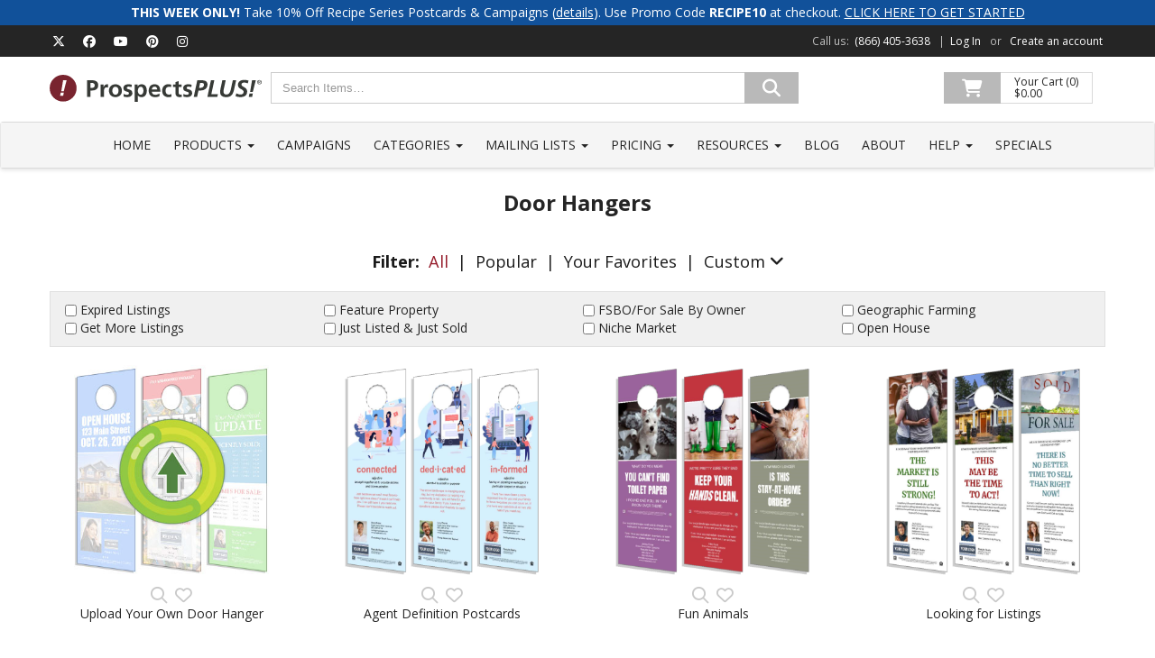

--- FILE ---
content_type: text/html; charset=utf-8
request_url: https://www.prospectsplus.com/door-hangers?utm_source=blog&utm_campaign=Tuesday+generate+leads+fun+way+3.14&utm_content=doorhangers
body_size: 37896
content:


<!DOCTYPE html>
<html lang="en">

<head>
<!-- END MerchantWidget Code -->
    
    <!-- Google Tag Manager -->
    <script>(function (w, d, s, l, i) {
            w[l] = w[l] || []; w[l].push({
                'gtm.start':
                    new Date().getTime(), event: 'gtm.js'
            }); var f = d.getElementsByTagName(s)[0],
                j = d.createElement(s), dl = l != 'dataLayer' ? '&l=' + l : ''; j.async = true; j.src =
                    'https://www.googletagmanager.com/gtm.js?id=' + i + dl; f.parentNode.insertBefore(j, f);
        })(window, document, 'script', 'dataLayer', 'GTM-56RPJSH');</script>
    <!-- End Google Tag Manager -->

    <!-- BEGIN MerchantWidget Code -->
    <script id='merchantWidgetScript'
            src="https://www.gstatic.com/shopping/merchant/merchantwidget.js"
            defer>
    </script>
    <script type="text/javascript">
      merchantWidgetScript.addEventListener('load', function () {
        merchantwidget.start({
         position: 'LEFT_BOTTOM'
       });
      });
    </script>

    <script>
        // Put this early, ideally BEFORE other custom scripts that might rely on pushState,
        // but AFTER your logging wrapper while you’re still debugging.
        (function (history) {
            var originalPushState = history.pushState;
            var lastUrl = location.href;

            history.pushState = function (state, title, url) {
                // Normalize the URL
                var resolvedUrl = url ? new URL(url, location.href).href : location.href;

                // If it's the same as the last URL, do nothing
                if (resolvedUrl === lastUrl) {
                    // console.log("Ignored redundant pushState to same URL:", resolvedUrl);
                    return;
                }

                lastUrl = resolvedUrl;
                return originalPushState.apply(this, arguments);
            };
        })(window.history);
    </script>

    


    <!-- SITE TITLE -->
    <meta charset="utf-8" /><meta name="viewport" content="width=device-width, initial-scale=1" /><meta name="format-detection" content="telephone=no" /><meta http-equiv="X-UA-Compatible" content="IE=edge" /><title>
	Real Estate Doorhangers
</title><meta id="metaDesc" name="description" content="Choose from 100&#39;s of real estate door hanger templates. Get affordable one or two sided door hangers perfect for any business. 
" /><link id="cLink" rel="canonical" href="https://www.prospectsplus.com/door-hangers" /><link rel="stylesheet" href="https://cdnjs.cloudflare.com/ajax/libs/animate.css/4.1.1/animate.min.css" />
    <script src="https://unpkg.com/canvas-confetti@1.5.1/dist/confetti.browser.js"></script>

    <!-- PLUGINS CSS STYLE -->
    <link href="/bundles/styles?v=cF1IFmfqkVuUSxttr3D_BcOlaHJ-tL0-X91CfB9jUnY1" rel="stylesheet"/>

    

    <!-- GOOGLE FONT -->
    <link href="fontawesome-pro-5.10.0-11-web/css/all.css" rel="stylesheet" /><link href="fontawesome-pro-5.10.0-11-web/css/v5-font-face.min.css" rel="stylesheet" /><link href="https://fonts.googleapis.com/css?family=Open+Sans:200,200i,400,400i,700,700i" rel="stylesheet" /><link href="https://fonts.googleapis.com/css?family=Overpass|Spectral" rel="stylesheet" />

    <!-- Favicon -->
    <link rel="icon" type="image/png" sizes="64x64" href="/FaviconPP-64x64.png" />
    <!-- Apple/Safari icon -->
    <link rel="apple-touch-icon" sizes="180x180" href="/FaviconPP-180x180.png" />
    <!-- Square Windows tiles -->
    <meta name="msapplication-square70x70logo" content="/FaviconPP-70x70.png" /><meta name="msapplication-square150x150logo" content="/FaviconPP150x150.png" /><meta name="msapplication-square310x310logo" content="/FaviconPP-310x310.png" />
    <!-- Rectangular Windows tile -->
    <meta name="msapplication-wide310x150logo" content="/FaviconPP-310x150.png" />
    <!-- Windows tile theme color -->
    <meta name="msapplication-TileColor" content="#2e2e2e" />
    <link href="/Content/plugins/jreject/jquery.reject.css" rel="stylesheet" />
    <style>

        /* normal state */
        .imageWrapper .ai-approved {
            position: absolute;      /* keep it anchored instead of flowing in the layout */
            top: 5px;                /* adjust to taste */
            left: 5px;
            z-index: 2;              /* above the thumbnail image */
            max-width: 125px;
            transition: none !important;
            animation: none !important;
            
            display: none;
            
        }

        .imageWrapper .ai-approved {
            pointer-events: none;  /* avoid capturing hover clicks */
        }

        /* hide whenever hover overlay is active */
        .imageWrapper:hover .ai-approved {
            display: none !important;
        }

        #PreviewModal.modal div.checkbox {
            margin-top: 0px !important;
            margin-bottom: 10px !important;
            font-size: 1.2em !important;
        }

        @media(max-width:767px) {
            #PreviewModal.modal {
                position: fixed;
                top: 0;
                right: 5%;
                bottom: 0;
                left: 5%;
                overflow: hidden;
            }

            #PreviewModal .modal-dialog {
                position: fixed;
                margin: 0;
                width: 90%;
                height: 90%;
                padding: 0;
            }
        }

        @media(min-width:768px) {
            #PreviewModal.modal {
                position: fixed;
                top: 0;
                right: 5%;
                bottom: 0;
                left: 5%;
                overflow: hidden;
            }

            #PreviewModal .modal-dialog {
                position: fixed;
                margin: 0;
                width: 90%;
                height: 90%;
                padding: 0;
            }
        }

        @media(min-width:992px) {
            #PreviewModal.modal {
                position: fixed;
                top: 0;
                right: 25%;
                bottom: 0;
                left: 25%;
                overflow: hidden;
            }

            #PreviewModal .modal-dialog {
                position: fixed;
                margin: 0;
                width: 50%;
                height: 90%;
                padding: 0;
            }
        }

        @media(min-width:1200px) {
            #PreviewModal.modal {
                position: fixed;
                top: 0;
                right: 25%;
                bottom: 0;
                left: 25%;
                overflow: hidden;
            }

            #PreviewModal .modal-dialog {
                position: fixed;
                margin: 0;
                width: 50%;
                height: 90%;
                padding: 0;
            }
        }


        #PreviewModal .modal-content {
            position: absolute;
            top: 0;
            right: 0;
            bottom: 0;
            left: 0;
        }

        #PreviewModal .modal-header {
            position: absolute;
            top: 0;
            right: 0;
            left: 0;
            height: 50px;
            padding: 10px;
        }

        #PreviewModal .modal-title {
        }

        #PreviewModal .modal-body {
            position: absolute;
            top: 50px;
            bottom: 60px;
            width: 100%;
            font-weight: 300;
            overflow: auto;
        }

        #PreviewModal .modal-footer {
            position: absolute;
            right: 0;
            bottom: 0;
            left: 0;
            height: 60px;
            padding: 10px;
        }

        h2.header-title {
            color: #2b66c3;
            font-weight: 400;
            font-size: 18px !important;
            line-height:24px;
            margin: 25px 0px 20px 0px;
        }

        .article-container {
            margin-top: 40px;
            margin-left: auto;
            margin-right: auto;
        }
        .article-list {
            margin-left:15px;
        }
        .article-list li {
            list-style-type: disc !important;
            list-style-position:outside;
        }

        a {
            color: #2b66c3;
        }

        .italic {
            font-style: italic;
        }

        .just-listed-container {
            background-color: #2b66c3;
            height: 200px;
            width: 250px;
            margin: auto;
            margin-top: 40px;
            margin-bottom: 100px;
        }

        .just-listed-image-container {
            text-align: center;
            margin: auto;
            margin-top: 40px;
        }

        .just-listed-container h3 {
            font-size: 22px !important;
            padding: 30px 10px 0px 10px;
            text-align: center;
        }

        .just-listed-container h4 {
            color: white;
            font-weight: 100;
            font-size: 22px !important;
            padding: 30px 10px 0px 10px;
            text-align: center;
        }

        #justListedButton1 {
            font-size: 14px;
            background-color: white;
            display: block;
            margin-left: auto;
            margin-right: auto;
            margin-bottom: 100px;
            padding: 5px 20px 5px 20px;
            border: none;
            width: 200px;
            text-align: center;
            color: rgb(37,37,37);
        }

        #justListedButton2 {
            font-size: 14px;
            background-color: #ffc107;
            display: block;
            margin-left: auto;
            margin-right: auto;
            margin-bottom: 100px;
            padding: 5px 20px 5px 20px;
            border: none;
            width: 200px;
            text-align: center;
            color: rgb(37,37,37);
        }

        #justListedButton3 {
            font-size: 14px;
            background-color: #ffc107;
            display: block;
            margin-left: auto;
            margin-right: auto;
            margin-bottom: 100px;
            padding: 5px 20px 5px 20px;
            border: none;
            width: 200px;
            text-align: center;
            color: rgb(37,37,37);
        }

        #justListedButton4 {
            font-size: 14px;
            background-color: #ffc107;
            display: block;
            margin-left: auto;
            margin-right: auto;
            margin-bottom: 100px;
            padding: 5px 20px 5px 20px;
            border: none;
            width: 200px;
            text-align: center;
            color: rgb(37,37,37);
        }

        #justListedButton5 {
            font-size: 14px;
            background-color: #ffc107;
            display: block;
            margin-left: auto;
            margin-right: auto;
            margin-bottom: 100px;
            padding: 5px 20px 5px 20px;
            border: none;
            width: 200px;
            text-align: center;
            color: rgb(37,37,37);
        }

        /*MEDIA QUERY*/
        @media only screen and (max-width: 900px) {
            .left-section {
                margin-left: 10px;
                margin-right: 10px;
            }

                .left-section p {
                    font-size: 13px;
                    max-width: 500px;
                    min-width: unset;
                }

            .article-container {
                margin-top: 40px;
                margin-left: auto;
                margin-right: auto;
            }

        }


        #article-content {
            column-count: 1;
            
        }

        @media (min-width: 768px) {
          #article-content {
            column-count: 2; /* tablets and above */
            column-gap: 35px;
          }
        }

        /*OLD CSS*/


 /* Small Devices, Tablets */
    @media only screen and (max-width : 768px) {
        .masking-hover, .imageBox .productImage .productMasking, .whiteSection .featuredProducts .slide .productImage .productMasking, .mainContent .featuredProducts .slide .productImage .productMasking, .productsContent .productBox .productImage .productMasking, .whiteSection .featuredCollection .thumbnail .imageWrapper .masking, .mainContent .featuredCollection .thumbnail .imageWrapper .masking, .productListSingle .media .media-left .maskingImage {
            display: none;
        }
        .whiteSection .featuredCollection .thumbnail:hover .imageWrapper img, .mainContent .featuredCollection .thumbnail:hover .imageWrapper img {
            transform: none;
        }
    }

    /* Extra Small Devices, Phones */ 
    @media only screen and (max-width : 480px) {
        .masking-hover, .imageBox .productImage .productMasking, .whiteSection .featuredProducts .slide .productImage .productMasking, .mainContent .featuredProducts .slide .productImage .productMasking, .productsContent .productBox .productImage .productMasking, .whiteSection .featuredCollection .thumbnail .imageWrapper .masking, .mainContent .featuredCollection .thumbnail .imageWrapper .masking, .productListSingle .media .media-left .maskingImage {
            display: none;
        }
        .whiteSection .featuredCollection .thumbnail:hover .imageWrapper img, .mainContent .featuredCollection .thumbnail:hover .imageWrapper img {
            transform: none;
        }

    }

    /* Custom, iPhone Retina */ 
    @media only screen and (max-width : 320px) {
        .masking-hover, .imageBox .productImage .productMasking, .whiteSection .featuredProducts .slide .productImage .productMasking, .mainContent .featuredProducts .slide .productImage .productMasking, .productsContent .productBox .productImage .productMasking, .whiteSection .featuredCollection .thumbnail .imageWrapper .masking, .mainContent .featuredCollection .thumbnail .imageWrapper .masking, .productListSingle .media .media-left .maskingImage {
            display: none;
        }
        .whiteSection .featuredCollection .thumbnail:hover .imageWrapper img, .mainContent .featuredCollection .thumbnail:hover .imageWrapper img {
            transform: none;
        }

    }

    div ul>li.contentList {
        list-style:disc;
        padding-bottom:6px;
    }

    ol.contentList {
        margin: 0;         /* Remove default top/bottom margin */
        padding-left: 20px;   /* Remove or reduce default left padding */
        list-style-position: outside; /* Default setting; bullet outside text box */

    }

    div ul.contentList {
        margin: 0;         /* Remove default top/bottom margin */
        padding-left: 20px;   /* Remove or reduce default left padding */
        list-style-position: outside; /* Default setting; bullet outside text box */
    }

    div ol.contentList ul.contentList {
        padding-top: 6px;
    }

    </style>


    <style>
        .protip-open {
            display: inline-block;
            line-height: 1.3em;
        }

        .navbar-mobile ul {
            height: 100vh !important;
        }

        .no-transition {
          -webkit-transition: height 0.01s;
          -moz-transition: height 0.01s;
          -o-transition: height 0.01s;
          transition: height 0.01s;
        }
        div.navbar-mobile ul.navbar-nav li a.nav-link {
            font-size: 16px;
            line-height: 20px;
            border-bottom: 1px solid #c0c0c0;;
        }

        ul#ulusermenu {
            padding-left: 5px;
            padding-right: 5px;
            width: 185px;
        }

            ul#ulusermenu li {
                display: block;
                width: 100%;
            }

        div#usermenu a.usermenu, div#usermenu a.usermenu:hover {
            width: 100%;
            display: block;
            color: black;
            padding: 2px 10px 2px 10px;
            line-height: 28px !important;
        }

            div#usermenu a.usermenu b {
                font-size: 1.3em;
            }

        #noticationContainer {
            display: inline-block;
            position: relative;
        }

            #noticationContainer b {
                font-size: 1.3em;
            }

            #noticationContainer span.count {
                position: absolute;
                background-color: rgba(212,19,13,1);
                color: #fff;
                border-radius: 5px;
                padding: 1px 3px;
                font: 8px Verdana;
                top: 3px;
                right: 0px;
            }

        #notificationDropdown {
            padding: 0px;
            min-width: 350px;
        }

            #notificationDropdown small {
                color: #343434;
            }

            #notificationDropdown ul.pull-right li.list-group-item, ul.list-group li.list-group-item {
                border-left: none;
                border-right: none;
                border-radius: 0px;
                padding: 10px;
            }


        ul.list-group li.list-group-item {
            margin-bottom: 0;
            border-bottom-right-radius: 0px;
            border-bottom-left-radius: 0px;
            border-bottom: none;
            position: relative;
            width: 100%;
        }

        a.closeButton {
            position: absolute;
            top: 0px;
            right: 4px;
            cursor: pointer;
            font-size: 1em !important;
            color: #b0b0b0 !important;
        }

        a#notificationsLink {
            color: #252525;
            padding-left: 10px;
        }

        .nano > .nano-pane {
            width: 5px;
        }

        .bord-top {
            border-top: solid 1px #c0c0c0;
        }


        b.icon-top {
            margin-top: 8px;
            font-size: 1.75em !important;
        }

        .list-group-item-success-border {
            border-left: 10px solid #87c056 !important;
        }

        .list-group-item-danger-border {
            border-left: 10px solid #ec7160 !important;
        }

        .list-group-item-info-border {
            border-left: 10px solid #4da5e2 !important;
        }

        .list-group-item-warning-border {
            border-left: 10px solid #ffcc66 !important;
        }

        div.webpage span#rating {
            display: block;
            float: left;
            font-size: 32pt;
            font-weight: normal;
            color: #e66f22;
            font-weight: bold;
            padding-top: 12px;
            padding-left: 10px;
        }

        div.webpage img#stars {
            float: left;
            padding-left: 15px;
        }

        div.webpage span {
            font-weight: bold;
        }

        div.webpage div#reviews {
            clear: both;
            padding-left: 25px;
            padding-top: 0px;
        }

        a#bbblink.ruhzbum {
            margin-top: 11px !important;
        }

        a.menuPhone, a.menuPhone:hover, a.menuPhone:visited, a.menuPhone:active {
            color: rgb(192,192,192);
        }

        a.footerPhone, a.footerPhone:hover, a.footerPhone:visited, a.footerPhone:active {
            color: #acacac;
        }

        a.flashlink, a.flashlink:visited, a.flashlink:active, a.flashlink:hover {
            color: white;
            text-decoration: underline;
        }

        .flash-container {
            padding: 10px;
            margin-top: -65px;
            margin-bottom: 35px;
        }

        .flash-container p.title {
            font-size:1.3em;
        }
            .flash-container p, .flash-container a, .flash-container a:visited, .flash-container a:active, .flash-container a:hover {
                color: white;
            }

                .flash-container a, .flash-container a:visited, .flash-container a:active, .flash-container a:hover {
                    text-decoration: underline;
                }

        .page-container {
            min-height: 0px !important;
        }

        .navbar-header {
            padding:0px;
        }

        .container-fluid {
            padding-right:0px;
        }

        /*.navbar .container-fluid .navbar-header .navbar-toggle {
                right: -20px;
                margin: 0 !important;
                position: absolute;
                top: 50%;
                -ms-transform: translateY(-50%);
                transform: translateY(-25%) !important;
         }*/



        /* Large Devices, Wide Screens */
        @media only screen and (max-width : 1200px) {
            .credit-cards {
                float: right;
            }
        }

        /* Medium Devices, Desktops */
        @media only screen and (max-width : 992px) {
            .credit-card-container {
                display: flex;
            }
            .credit-cards {
                float: right;
            }
        }

        /* Small Devices, Tablets */
        @media only screen and (max-width : 850px) {
            #navbar {
                margin-top: 0px;
                position: fixed;
                left: 0px;top: 0px;
                padding-left: 45px;
                background: #e7e7e7;
                opacity: 0.95;
                width: 70%;
                padding-right: 30px;
                border-right: 1px solid #d0d0d0;
                -webkit-transition: height 0.01s;
                -moz-transition: height 0.01s;
                -o-transition: height 0.01s;
                transition: height 0.01s;
                height: 100vh !important;
            }
            .credit-card-container {
                display: flex;
            }

            .credit-cards {
                float: inherit;
                margin-left: auto;
                margin-right: auto;
            }
        }

        /* Extra Small Devices, Phones */ 
        @media only screen and (max-width : 480px) {
            #navbar {
                margin-top: 0px;
                position: fixed;
                left: 0px;top: 0px;
                padding-left: 45px;
                background: #e7e7e7;
                opacity: 0.95;
                width: 70%;
                padding-right: 30px;
                border-right: 1px solid #d0d0d0;
                -webkit-transition: height 0.01s;
                -moz-transition: height 0.01s;
                -o-transition: height 0.01s;
                transition: height 0.01s;
                height: 100vh !important;

            }
            .credit-card-container {
                display: flex;
            }
            .credit-cards {
                float: inherit;
                margin-left: auto;
                margin-right: auto;
            }
        }

        /* Custom, iPhone Retina */ 
        @media only screen and (max-width : 320px) {
            .credit-cards {
                float: inherit;
                margin-left: auto;
                margin-right: auto;
        }

            }

    
   
    .award-container {
        display: flex;
        justify-content: center;
        align-items: center;
        height: 100vh;
        width:100vw;
        top:0px;
        left:0px;
        position:fixed;
        /*background-color: rgba(255,255,255,.9);*/
        flex-direction:column;
        z-index: 100;
        background:radial-gradient(circle at 50% 50%, rgba(255, 255, 255, 1) 0%, rgba(255, 255, 255, 1) 30%, rgba(255, 255, 0, 0) 100%);

    }

        .award-container #award {
            max-width: 100%;
            max-height: 100%;
            margin-top:-45px;
        }

        .award-container #award img {
            display: block;
        }

        #confetti {
            position: fixed;
        
   
    </style>
</head>
<body class="body-wrapper">



    
    <!-- Google Tag Manager (noscript) -->
    <noscript>
        <iframe src="https://www.googletagmanager.com/ns.html?id=GTM-56RPJSH"
            height="0" width="0" style="display: none; visibility: hidden"></iframe>
    </noscript>
    <!-- End Google Tag Manager (noscript) -->
    <form method="post" action="./door-hangers?rid=3" id="form1">
<div class="aspNetHidden">
<input type="hidden" name="__EVENTTARGET" id="__EVENTTARGET" value="" />
<input type="hidden" name="__EVENTARGUMENT" id="__EVENTARGUMENT" value="" />
<input type="hidden" name="__VIEWSTATE" id="__VIEWSTATE" value="3ZmLZ8psh2S0M6D+c30TOooC3bfIpX9A3QEYrUHJgjbc9Dsy8+MJQ8P3OXc9FNlx2V3efKxmZqdjX3V13YZJ9EC5x+jRt3BFzZzWaG2L5QZC5bBHubYkY/qf4dmtsMKReEtmofl0+HS6b572n3TRc9PMIw8e4QM9OwJHkMVI4mHTQaV6x93vrfzkiz7+RtzZLXJRdzxEsTv98mf4DUVOsczIWOQTlJ3ApW/WuSrqFjrTlJ76/Jj++i7QqmGDsSDBkjoPha/Dz6uigJ2cpZk3WGaxx5F7K46+NaiS8i6lQoj23qpRzt/X5AIyvNaSLJrjIUpSa8rIx/mWWNY4XZlO/t7NvotrpLjnumXF2QamRKaSfI3FZX/muO5ubKUr48dUfNeBZcB6hWi4/78YXrLGE75owykaJ7eH+Ep34uMDeTfUD85WgFxV7CCAXZ2NRp9L2+u5s4/4Zp9WnB4dbsfrqlxWHqPiE/WFiB1lBy606l+qpd+rRUR3YnRT/ASmgDD4sTqhyTgk4PfxUaQAxrPXv2dCDnx5XcP42FXTFhVoVl3wFBBM7SAXcXc9VvsjsVLHIoV70ClJ/LDcOi1c/3JdFG3y9meyrn4Ym+hQoR95WHc6Vrwv7gsLaOkk0ZxUvo8IykQDaney1kDQFIHslWBy9NrXSyg/Xl7FdcRR0mc2u4AYHNPXi+YZhqmXwA/9YXXXX+2FVMlLdobVZ6JaSIdj2t/ayzlJZRJ2OZ7QhOoIow57MF9yhoxpvTeafJIAMM//gumkidGeAY8PcyhEDB+IXSfB3gD7/RsgJ8qg69+3Z418iMcJNBtwCRXSbyNXnXgA8gUm6uOUqjZqc017nu44b2Gmmtmk59UpL9mD1WQXYZiO6PqQfRQUwi5n0/FJ6OSHSntJ7f92Zl4IaWx33z2gcflWrYtDDU74r/Tw8HcT5wqWXmCcp0tk21jPPBF/Y4TlcHRu63c/3zwTEHqUQ1Tea48SU65O4egcMPdbsuGFQeQoagJExh6WCoylnohiWEAP/[base64]/HcZxJ7hNubxk1JGrv2GLm8wuSRy5JvOkSErG+GPufmXQrLCrKkoauoDbZpj+OaNw9u4AwV2/p57LcQnEjE5IGJ7dVlaX6iYbVhNhgoHVCCfrkrgaBKA7VAAWs/M1BBMQo7xzcYF4yLmm28QVEatAoywbOC+ukzrQo35cLnjRrje6kyAseCtn8iR3cxsrHIeegy9tHBSCAcMC4NiZhBinneOZHBrE2Q5cy/ksMOLEs2k1E6oUQpwWHzGSXUPJiV2Ut0W1jhTzbCgSLBQAtQE5O8P/HbcSWxikw6xAi6T6Ep5MIooh0IBPUoRp/LrLUjh4dWlzhovCtREP0zjFtSBFLVLnZrBJfYH+ofMjsKr/+EadQD50oAWIZQUAXfCH3iEbU3VrEenqZZKTteB1DKy5WoqAH2Lu8LsGS9gZcaNQ5ftda72OaYG+CyQ==" />
</div>

<script type="text/javascript">
//<![CDATA[
var theForm = document.forms['form1'];
if (!theForm) {
    theForm = document.form1;
}
function __doPostBack(eventTarget, eventArgument) {
    if (!theForm.onsubmit || (theForm.onsubmit() != false)) {
        theForm.__EVENTTARGET.value = eventTarget;
        theForm.__EVENTARGUMENT.value = eventArgument;
        theForm.submit();
    }
}
//]]>
</script>


<div class="aspNetHidden">

	<input type="hidden" name="__VIEWSTATEGENERATOR" id="__VIEWSTATEGENERATOR" value="AD992723" />
	<input type="hidden" name="__EVENTVALIDATION" id="__EVENTVALIDATION" value="5gGORBOi+srpefFzFS4UgrLywjLGTh5bAQSqkJunyBv13UFmId9iOidU8iYE9zT4OxQBFU794gVCXRp3NOr4DhZcf3SmEjx5+0zoovMHFFbC8xRA" />
</div>


        

        

        
            <div id="cphFlashSale_pnlFlashSale">
	
            <div class="hidden-xs hidden-sm" style="background-color: #11519a; color: white; padding-top:5px; padding-bottom:5px; margin-bottom:0px; overflow: visible">
                <div class="container_12" >
                    <div class="grid_12" style="text-align: center;">
                        <div id="flashSale" class="pauseAnimation"><span id="cphFlashSale_flashContent"><strong>THIS WEEK ONLY!</strong> Take 10% Off Recipe Series Postcards & Campaigns <span style="z-index:1000;" class="protip" data-pt-scheme="white" 
data-pt-title="<p>10% off of Recipe Series & Comfort Food Recipes postcards (all sizes) and the first month of a Recipe Series or Comfort Food Recipe Scheduled Campaign (excludes tax, postage, data, EDDM). Use promo code: RECIPE10. Sale expires 1/24/26.</p>" 
data-pt-animate="bounceIn" data-pt-gravity="bottom 0 5" data-pt-trigger="hover" data-pt-target="true" data-pt-position="bottom" data-pt-size="normal">(<u>details</u>). 
</span> Use Promo Code <strong>RECIPE10</strong> at checkout.
</span> <a href="/products/search-results?keywords=comfort+food+recipe&utm_source=icontact&utm_campaign=Monday+Blue+Banner+Sale+Recipe+9.4&utm_content=recipe+series?promo_name=FLASH&promo_creative=RECIPES-Postcards" id="cphFlashSale_flashLink" class="flashlink"><span id="cphFlashSale_flashLinkText">CLICK HERE TO GET STARTED</span></a></div>
                        <div id="freeShipping" class="pauseAnimation" style="display:none;"><strong>FREE</strong> Ground Shipping on Orders Over $49 <span style="z-index:1000;" class="protip" data-pt-scheme="white" data-pt-title="<p>Discount applied at check out. No code is necessary. Only available in the contiguous U.S. and the District of Columbia. Total order value excludes mailed items, prospects list, PDF downloads, donations, gift cards, shipping & handling, and sales tax.</p>" data-pt-animate="bounceIn" data-pt-gravity="bottom 0 5" data-pt-trigger="hover" data-pt-target="true" data-pt-position="bottom" data-pt-size="normal">(<u>details</u>)</span>.</div>
                    </div>
                </div>
            </div>
            
</div>
        

        <div class="main-wrapper">

            <!-- HEADER -->

            <div id="fullHeader" class="header clearfix headerV3">
                <!-- TOPBAR -->
                <div class="topBar">
                    <div class="container">
                        <div class="row">


                                <div style="color: #c0c0c0; display:flex; line-height:35px; justify-content:space-between" class="hidden-md hidden-lg">
                                    <span style="display: inline-block; margin-left: 15px; color: rgb(192,192,192)">Call us: <a style="color: white;" class="menuPhone" href="tel:8664053638">(866) 405-3638</a></span>
                                    
                                    <a style="margin-right: 15px; color:white; text-decoration: underline" href="/account/register">Create an Account</a>
                                    
                                </div>
                                <div class="col-md-6 col-sm-5 hidden-xs hidden-sm">
                                    <ul class="list-inline">
                                        <li><a href="https://twitter.com/prospectsplus" target="_blank"><i class="fab fa-x-twitter"></i></a></li>
                                        <li><a href="https://www.facebook.com/ProspectsPLUS" target="_blank"><i class="fab fa-facebook"></i></a></li>
                                        <li><a href="https://www.youtube.com/ProspectsPLUS" target="_blank"><i class="fab fa-youtube"></i></a></li>
                                        <li><a href="https://pinterest.com/prospectsplus/" target="_blank"><i class="fab fa-pinterest"></i></a></li>
                                        <li><a href="https://instagram.com/prospectsplus/" target="_blank"><i class="fab fa-instagram"></i></a></li>
                                    </ul>
                                </div>

                                <div class="col-md-6 col-sm-7 col-xs-12 hidden-xs hidden-sm">
                                    <ul class="list-inline pull-right top-right">
                                        <li class="account-login">
                                            <div id="spnAnonymous" style="display: inline-block; color: #c0c0c0">
                                                <small>Call us: <a class="menuPhone" href="tel:8664053638">(866) 405-3638</a> &nbsp;| </small><a id="ancLogin" href="#" onclick="logIntoAccount()">Log In</a> <small>&nbsp;or&nbsp; </small><a id="ancCreateAccount" href="/account/register">Create an account</a>
                                            </div>
                                            
                                        </li>
                                    </ul>
                                </div>


                        </div>
                    </div>
                </div>

                <!-- NAV TOP -->
                <div class="navTop hidden-xs hidden-sm">
                    <div class="container">
                        <div class="navbar-header">
                            
                            <a id="aLogo" class="navbar-brand" href="/">
                            
                                
                                <svg width = "235" xmlns="http://www.w3.org/2000/svg" viewBox="0 0 1180.68 151.66"><path d="M236.42,50.72h23.69c20.34,0,38.95,5.89,38.95,28.24,0,21.82-15.93,29.71-36,29.71h-7.89v35.47H236.42ZM255.16,94h6.56c9.36,0,17.8-3.08,17.8-13.92s-8.17-14.59-17.8-14.59h-6.56Z" transform="translate(-28.48 -20.59)" style="fill:#373a36"/><path d="M312.57,75.21H328.5V90.87h.27c.8-6.42,8.17-17.26,18.87-17.26a19.77,19.77,0,0,1,5.49.53V92.21c-1.6-.94-4.82-1.47-8-1.47-14.59,0-14.59,18.2-14.59,28.11v25.29H312.57Z" transform="translate(-28.48 -20.59)" style="fill:#373a36"/><path d="M394.76,73.61c20.48,0,36.14,13.78,36.14,36.54,0,19.81-13.25,35.6-36.14,35.6s-36-15.79-36-35.6C358.75,87.39,374.41,73.61,394.76,73.61Zm0,58.22c13.78,0,17.4-12.31,17.4-23.83,0-10.57-5.62-20.47-17.4-20.47S377.49,97.7,377.49,108C377.49,119.38,381.1,131.83,394.76,131.83Z" transform="translate(-28.48 -20.59)" style="fill:#373a36"/><path d="M484.57,89.67c-5.49-1.88-9.51-3-16.07-3-4.81,0-10.57,1.74-10.57,7.63,0,11,31.19,4,31.19,28.91,0,16.07-14.32,22.49-28.91,22.49a80.37,80.37,0,0,1-20.35-2.94l1.07-14.73a39.39,39.39,0,0,0,17.67,4.55c4.55,0,11.78-1.74,11.78-8.43,0-13.52-31.19-4.28-31.19-29.18,0-14.86,13-21.41,27-21.41,8.43,0,13.92,1.33,19.54,2.54Z" transform="translate(-28.48 -20.59)" style="fill:#373a36"/><path d="M501.69,75.21h17.14V85h.26c4-6.69,10.85-11.37,21.42-11.37,21.15,0,28.91,16.86,28.91,35.87s-7.76,36.27-29.31,36.27c-7.63,0-13.92-1.87-20.21-9.5h-.27v36H501.69Zm18.07,34.27c0,9.77,3.89,22.35,15.8,22.35s15.12-12.85,15.12-22.35c0-9.24-3.21-22-14.85-22S519.76,99.84,519.76,109.48Z" transform="translate(-28.48 -20.59)" style="fill:#373a36"/><path d="M639.82,140.26c-6.56,3.62-14.05,5.49-23.69,5.49-22.75,0-36-13.12-36-35.74,0-19.94,10.57-36.4,32-36.4,25.56,0,32.79,17.53,32.79,41.62H597.26c.8,11.11,8.56,17.4,19.67,17.4,8.7,0,16.2-3.21,22.89-7Zm-12-37.34c-.54-8.7-4.55-16.2-14.59-16.2s-15.13,7-15.93,16.2Z" transform="translate(-28.48 -20.59)" style="fill:#373a36"/><path d="M704.34,90.07a27.16,27.16,0,0,0-12.18-2.54c-11.11,0-18.21,8.83-18.21,21.81,0,12.72,6,22.49,18.61,22.49a38,38,0,0,0,13.78-3.21l.81,14.85c-5.22,1.61-10.58,2.28-17.94,2.28-22.62,0-34-15.39-34-36.41,0-19.94,11.78-35.73,33.33-35.73a58.44,58.44,0,0,1,17.4,2.27Z" transform="translate(-28.48 -20.59)" style="fill:#373a36"/><path d="M729.23,88.33H716V75.21h13.25V61.42l17.93-5.75V75.21h15.93V88.33H747.16v32.12c0,5.89,1.61,11.38,8.44,11.38a16,16,0,0,0,8.16-1.87l.54,14.18A47.26,47.26,0,0,1,751,145.75c-14,0-21.81-8.7-21.81-22.35Z" transform="translate(-28.48 -20.59)" style="fill:#373a36"/><path d="M817.7,89.67c-5.49-1.88-9.5-3-16.06-3-4.82,0-10.58,1.74-10.58,7.63,0,11,31.19,4,31.19,28.91,0,16.07-14.32,22.49-28.91,22.49A80.37,80.37,0,0,1,773,142.81l1.07-14.73a39.39,39.39,0,0,0,17.67,4.55c4.55,0,11.78-1.74,11.78-8.43,0-13.52-31.19-4.28-31.19-29.18,0-14.86,13-21.41,27-21.41,8.43,0,13.92,1.33,19.54,2.54Z" transform="translate(-28.48 -20.59)" style="fill:#373a36"/><path d="M849.82,144.14H831.08l19.81-93.42h15.79c17.27,0,41,.93,41,24.22,0,22.62-18.6,33.73-39.48,33.73H857.31ZM860.53,94h6.69c10.3,0,20.88-5.35,20.88-17,0-9.5-7.63-11.51-15.66-11.51h-5.89Z" transform="translate(-28.48 -20.59)" style="fill:#373a36"/><path d="M926.91,50.72h18.74l-16.73,78.7h36.67l-3.21,14.72H907.1Z" transform="translate(-28.48 -20.59)" style="fill:#373a36"/><path d="M1009.09,50.72,999.59,95c-3.08,13.12-8,36,12.72,36,19.27,0,22.88-17.54,26.23-32.93l10.17-47.38h18.47l-12.44,56.48c-5.36,24-16.6,38.55-42.57,38.55-30.52,0-38-17.67-32.52-44.3l10.7-50.73Z" transform="translate(-28.48 -20.59)" style="fill:#373a36"/><path d="M1131.83,68.65a44.26,44.26,0,0,0-19.41-4.82c-6.69,0-15.66,2.68-15.66,10.71,0,15,31.85,14.06,31.85,40,0,22.89-17.93,31.19-38.41,31.19-9,0-18.2-2.14-26.64-5.22l4.82-15.93c7.23,3.35,14.86,6.43,22.89,6.43,9,0,17.8-4.55,17.8-14.59,0-16.87-31.85-14.19-31.85-39.09,0-19.67,16.86-28.24,34.8-28.24,8.16,0,16.59,1.07,24.22,4.15Z" transform="translate(-28.48 -20.59)" style="fill:#373a36"/><path d="M1160.2,125.4l-3.88,18.74h-18.74l3.88-18.74Zm-4.42-74.68h21l-16.87,66h-14.85Z" transform="translate(-28.48 -20.59)" style="fill:#373a36"/><path d="M1184.68,62.05a12.24,12.24,0,1,1,12.24,12.24A12.25,12.25,0,0,1,1184.68,62.05Zm21.49,0c0-5.73-4.14-9.86-9.25-9.86s-9.26,4.13-9.26,9.86,4.14,9.87,9.26,9.87S1206.17,67.78,1206.17,62.05Zm-14-7h5.16c3.32,0,5.12,1.15,5.12,4.07,0,2.37-1.36,3.53-3.63,3.73l3.73,6.07h-2.65l-3.59-6h-1.56v6h-2.58Zm2.58,5.93h2.27c1.53,0,2.85-.2,2.85-2.06,0-1.63-1.49-1.9-2.82-1.9h-2.3Z" transform="translate(-28.48 -20.59)" style="fill:#373a36"/><circle cx="74.97" cy="74.97" r="74.97" style="fill:#79242f"/><path d="M107.3,120.55l-3.6,17.35H86.36L90,120.55Zm-4.09-69.14h19.45L107.05,112.5H93.29Z" transform="translate(-28.48 -20.59)" style="fill:#fff"/></svg>
                                
                                
                                
                                
                            </a>
                            
                        </div>
                        <div class="navTop-middle hidden-xs">
                            
                            <div class="searchBox">
                                <span class="input-group">
                                    <input id="searchKeywords" onkeyup="fExecSearch(event)" type="text" class="form-control" placeholder="Search Items…" aria-describedby="basic-addon2">
                                    <button id="btnSearch" type="button" class="input-group-addon"><i class="fa fa-search"></i></button>
                                </span>
                            </div>
                        </div>
                        <div class="dropdown cart-dropdown">
                            <a href="/cart/cart" class="dropdown-toggle shop-cart">
                                <i class="fa fa-shopping-cart"></i>
                                <span class="hidden-xs">
                                    <span class="cart-total">Your Cart (<span id="items">0</span>)</span><br>
                                    <span class="cart-price"><span id="total"></span></span>
                                </span>
                            </a>
                        </div>
                    </div>
                </div>

                <!-- MAINMENU NAVBAR -->
                <nav class="navbar navbar-default">
                    <div class="container-fluid">
                        <div class="navbar-header">
                            <button type="button" class="navbar-toggle collapsed" data-toggle="collapse" data-target="#navbar" aria-expanded="false" aria-controls="navbar" style="background: white; border: 0">
                                <span class="sr-only">Toggle navigation</span>
                                <div id="nav-icon">
                                    <span class="icon-bar"></span>
                                    <span class="icon-bar"></span>
                                    <span class="icon-bar"></span>
                                </div>
                            </button>
                            <div >
                                <a id="aLogoResp" class="navbar-brand aLogoResp" href="/" >
                                    <svg width="175" xmlns="http://www.w3.org/2000/svg" viewBox="0 0 1180.68 151.66"><path d="M236.42,50.72h23.69c20.34,0,38.95,5.89,38.95,28.24,0,21.82-15.93,29.71-36,29.71h-7.89v35.47H236.42ZM255.16,94h6.56c9.36,0,17.8-3.08,17.8-13.92s-8.17-14.59-17.8-14.59h-6.56Z" transform="translate(-28.48 -20.59)" style="fill:#373a36"/><path d="M312.57,75.21H328.5V90.87h.27c.8-6.42,8.17-17.26,18.87-17.26a19.77,19.77,0,0,1,5.49.53V92.21c-1.6-.94-4.82-1.47-8-1.47-14.59,0-14.59,18.2-14.59,28.11v25.29H312.57Z" transform="translate(-28.48 -20.59)" style="fill:#373a36"/><path d="M394.76,73.61c20.48,0,36.14,13.78,36.14,36.54,0,19.81-13.25,35.6-36.14,35.6s-36-15.79-36-35.6C358.75,87.39,374.41,73.61,394.76,73.61Zm0,58.22c13.78,0,17.4-12.31,17.4-23.83,0-10.57-5.62-20.47-17.4-20.47S377.49,97.7,377.49,108C377.49,119.38,381.1,131.83,394.76,131.83Z" transform="translate(-28.48 -20.59)" style="fill:#373a36"/><path d="M484.57,89.67c-5.49-1.88-9.51-3-16.07-3-4.81,0-10.57,1.74-10.57,7.63,0,11,31.19,4,31.19,28.91,0,16.07-14.32,22.49-28.91,22.49a80.37,80.37,0,0,1-20.35-2.94l1.07-14.73a39.39,39.39,0,0,0,17.67,4.55c4.55,0,11.78-1.74,11.78-8.43,0-13.52-31.19-4.28-31.19-29.18,0-14.86,13-21.41,27-21.41,8.43,0,13.92,1.33,19.54,2.54Z" transform="translate(-28.48 -20.59)" style="fill:#373a36"/><path d="M501.69,75.21h17.14V85h.26c4-6.69,10.85-11.37,21.42-11.37,21.15,0,28.91,16.86,28.91,35.87s-7.76,36.27-29.31,36.27c-7.63,0-13.92-1.87-20.21-9.5h-.27v36H501.69Zm18.07,34.27c0,9.77,3.89,22.35,15.8,22.35s15.12-12.85,15.12-22.35c0-9.24-3.21-22-14.85-22S519.76,99.84,519.76,109.48Z" transform="translate(-28.48 -20.59)" style="fill:#373a36"/><path d="M639.82,140.26c-6.56,3.62-14.05,5.49-23.69,5.49-22.75,0-36-13.12-36-35.74,0-19.94,10.57-36.4,32-36.4,25.56,0,32.79,17.53,32.79,41.62H597.26c.8,11.11,8.56,17.4,19.67,17.4,8.7,0,16.2-3.21,22.89-7Zm-12-37.34c-.54-8.7-4.55-16.2-14.59-16.2s-15.13,7-15.93,16.2Z" transform="translate(-28.48 -20.59)" style="fill:#373a36"/><path d="M704.34,90.07a27.16,27.16,0,0,0-12.18-2.54c-11.11,0-18.21,8.83-18.21,21.81,0,12.72,6,22.49,18.61,22.49a38,38,0,0,0,13.78-3.21l.81,14.85c-5.22,1.61-10.58,2.28-17.94,2.28-22.62,0-34-15.39-34-36.41,0-19.94,11.78-35.73,33.33-35.73a58.44,58.44,0,0,1,17.4,2.27Z" transform="translate(-28.48 -20.59)" style="fill:#373a36"/><path d="M729.23,88.33H716V75.21h13.25V61.42l17.93-5.75V75.21h15.93V88.33H747.16v32.12c0,5.89,1.61,11.38,8.44,11.38a16,16,0,0,0,8.16-1.87l.54,14.18A47.26,47.26,0,0,1,751,145.75c-14,0-21.81-8.7-21.81-22.35Z" transform="translate(-28.48 -20.59)" style="fill:#373a36"/><path d="M817.7,89.67c-5.49-1.88-9.5-3-16.06-3-4.82,0-10.58,1.74-10.58,7.63,0,11,31.19,4,31.19,28.91,0,16.07-14.32,22.49-28.91,22.49A80.37,80.37,0,0,1,773,142.81l1.07-14.73a39.39,39.39,0,0,0,17.67,4.55c4.55,0,11.78-1.74,11.78-8.43,0-13.52-31.19-4.28-31.19-29.18,0-14.86,13-21.41,27-21.41,8.43,0,13.92,1.33,19.54,2.54Z" transform="translate(-28.48 -20.59)" style="fill:#373a36"/><path d="M849.82,144.14H831.08l19.81-93.42h15.79c17.27,0,41,.93,41,24.22,0,22.62-18.6,33.73-39.48,33.73H857.31ZM860.53,94h6.69c10.3,0,20.88-5.35,20.88-17,0-9.5-7.63-11.51-15.66-11.51h-5.89Z" transform="translate(-28.48 -20.59)" style="fill:#373a36"/><path d="M926.91,50.72h18.74l-16.73,78.7h36.67l-3.21,14.72H907.1Z" transform="translate(-28.48 -20.59)" style="fill:#373a36"/><path d="M1009.09,50.72,999.59,95c-3.08,13.12-8,36,12.72,36,19.27,0,22.88-17.54,26.23-32.93l10.17-47.38h18.47l-12.44,56.48c-5.36,24-16.6,38.55-42.57,38.55-30.52,0-38-17.67-32.52-44.3l10.7-50.73Z" transform="translate(-28.48 -20.59)" style="fill:#373a36"/><path d="M1131.83,68.65a44.26,44.26,0,0,0-19.41-4.82c-6.69,0-15.66,2.68-15.66,10.71,0,15,31.85,14.06,31.85,40,0,22.89-17.93,31.19-38.41,31.19-9,0-18.2-2.14-26.64-5.22l4.82-15.93c7.23,3.35,14.86,6.43,22.89,6.43,9,0,17.8-4.55,17.8-14.59,0-16.87-31.85-14.19-31.85-39.09,0-19.67,16.86-28.24,34.8-28.24,8.16,0,16.59,1.07,24.22,4.15Z" transform="translate(-28.48 -20.59)" style="fill:#373a36"/><path d="M1160.2,125.4l-3.88,18.74h-18.74l3.88-18.74Zm-4.42-74.68h21l-16.87,66h-14.85Z" transform="translate(-28.48 -20.59)" style="fill:#373a36"/><path d="M1184.68,62.05a12.24,12.24,0,1,1,12.24,12.24A12.25,12.25,0,0,1,1184.68,62.05Zm21.49,0c0-5.73-4.14-9.86-9.25-9.86s-9.26,4.13-9.26,9.86,4.14,9.87,9.26,9.87S1206.17,67.78,1206.17,62.05Zm-14-7h5.16c3.32,0,5.12,1.15,5.12,4.07,0,2.37-1.36,3.53-3.63,3.73l3.73,6.07h-2.65l-3.59-6h-1.56v6h-2.58Zm2.58,5.93h2.27c1.53,0,2.85-.2,2.85-2.06,0-1.63-1.49-1.9-2.82-1.9h-2.3Z" transform="translate(-28.48 -20.59)" style="fill:#373a36"/><circle cx="74.97" cy="74.97" r="74.97" style="fill:#79242f"/><path d="M107.3,120.55l-3.6,17.35H86.36L90,120.55Zm-4.09-69.14h19.45L107.05,112.5H93.29Z" transform="translate(-28.48 -20.59)" style="fill:#fff"/></svg>
                                </a>
                            </div>
                        </div>

                        

                        <div id="navbar" class="navbar-collapse collapse"  aria-expanded="false">
                            <ul class="nav navbar-nav hidden-md hidden-lg hidden-xl" >
                                <li><a class="nav-link" href="/" role="button">Home</a></li>
                                <li><a class="nav-link" href="/campaigns" role="button">Campaigns</a></li>
                                <li><a class="nav-link" href="/pricing" role="button">Pricing</a></li>
                                <li><a class="nav-link" title="Resources" href="/customer-support">Resources</a></li>
                                <li><a href="/#" class="nav-link" onclick="javascript:window.open('https://blog.prospectsplus.com')">Blog</a></li>
                                <li class="nav-item"><a class="nav-link" href="/who-we-are">About</a></li>
                                <li class="nav-item"><a class="nav-link" href="/Specials">Specials</a></li>
                                <li><a class="nav-link" title="Contact Us" href="/customer-support">Contact Us</a></li>      
                                
                                <li><a class="nav-link" title="Login" href="/account/login">Login</a></li>                                

                                

                            </ul>

                            <ul class="nav navbar-nav hidden-xs hidden-sm" style="position: relative;display: inline-block;left: 50%;transform: translateX(-50%);">
                                <li>
                                    <a class="nav-link" href="/" role="button">Home</a>
                                </li>
                                <li class="dropdown">
                                    <a href="/#" class="dropdown-toggle" data-toggle="dropdown" role="button" aria-haspopup="true" aria-expanded="false" id="PostcardsDropDown">Products <span class="caret"></span>
                                    </a>
                                    <ul class="dropdown-menu">
                                        <li><a title="Postcards" href="/postcards">Postcards</a></li>
                                        <li><a title="Campaigns" href="/campaigns">Campaigns</a></li>
                                        <li><a title="Door Hangers" href="/door-hangers">Door Hangers</a></li>
                                        <li><a title="Brochures" href="/brochures">Brochures</a></li>
                                        <li><a title="EDDM®" href="/eddm-templates">EDDM®</a></li>
                                        <li><a title="Flyers" href="/flyers">Flyers</a></li>
                                        <li><a title="Newsletters" href="/newsletters">Newsletters</a></li>
                                        <li><a title="Direct Response Reports" href="/products/view-product?pid=344">Direct Response Reports</a></li>
                                        <li><a title="Realtor Magazines" href="/magazines">Magazines</a></li>
                                        <li><a title="Notecards" href="/notecards">Notecards</a></li>
                                        <li><a title="Folders" href="/folders">Folders</a></li>
                                        <li><a title="Business Cards Product" href="/business-cards">Business Cards</a></li>
                                        <li><a title="Mailing Lists" href="/mailing-lists">Mailing Lists</a></li>
                                        
                                        <li><a title="Gift Cards" href="/products/gift-cards">Gift Cards</a></li>
                                        <li><a title="Market Dominator℠" href="/market-dominators">Market Dominator℠</a></li>                                        
                                    </ul>
                                </li>
                                 <li class="nav-item">
                                    <a class="nav-link" href="/campaigns">Campaigns</a>
                                </li>
                                <li class="dropdown">
                                    <a href="/#" class="dropdown-toggle" data-toggle="dropdown" role="button" aria-haspopup="true" aria-expanded="false" id="categriesDropDown">Categories <span class="caret"></span>
                                    </a>
                                    <ul class="dropdown-menu" aria-labelledby="categriesDropDown">
                                        <li><a title="Just Listed and Just Sold Templates" href="/category/just-listed-sold">Just Listed / Just Sold</a></li>
                                        <li><a title="Open House Templates" href="/category/open-house">Open House</a></li>
                                        <li><a title="Price Reduced Templates" href="/category/just-listed-sold">Price Reduced</a></li>
                                        <li><a title="Contract Pending Templates" href="/category/just-listed-sold">Contract Pending</a></li>
                                        <li><a title="Sphere of Influence Templates" href="/category/sphere-of-influence">Sphere of Influence</a></li>
                                        <li><a title="Geographic Farming Templates" href="/category/geographic-farming">Geographic Farming</a></li>
                                        <li><a title="Buyer Templates" href="/category/buyers">Target Buyers</a></li>
                                        <li><a title="Seller Templates" href="/category/sellers">Target Sellers</a></li>
                                        <li><a title="Acquire New Listing Templates" href="/category/acquire-listings">Acquire Listings</a></li>
                                        <li><a title="Holiday Templates" href="/category/holidays">Holidays</a></li>
                                        <li><a title="Expired Listing Templates" href="/category/expired-listings">Expired Listings</a></li>
                                        <li><a title="Featured Property Templates" href="/category/feature-property">Featured Property</a></li>
                                        <li><a title="Niche Market Temaplates" href="/category/niche-market">Niche Markets</a></li>
                                    </ul>
                                </li>
                                <li class="dropdown">
                                    <a href="/mailing-lists" class="dropdown-toggle" data-toggle="dropdown" role="button" aria-haspopup="true" aria-expanded="false" id="mailingListsDropDown">Mailing Lists <span class="caret"></span>
                                    </a>
                                    <ul class="dropdown-menu" aria-labelledby="mailingListsDropDown">
                                        
                                        <li><a title="Geographics" href="/mailing-lists#mapmymail">Geographics</a></li>
                                        <li><a title="Demographics" href="/mailing-lists#demographic">Demographics</a></li>
                                        <li><a title="Lifestyles" href="/mailing-lists#lifestyle">Lifestyles</a></li>
                                         
                                    </ul>
                                </li>
                                <li class="dropdown">
                                    <a href="/Pricing" class="dropdown-toggle" data-toggle="dropdown" role="button" aria-haspopup="true" aria-expanded="false" id="pricingDropDown">Pricing <span class="caret"></span>
                                    </a>
                                    <ul class="dropdown-menu" aria-labelledby="pricingDropDown">
                                        <li class="liPrpHeading">Postcards</li>
                                        <li><a title="Mailed Standard Class" href="/pricing#mailed-standard-class">Mailed Standard Class</a></li>
                                        <li><a title="Mailed First Class" href="/pricing#mailed-first-class">Mailed First Class</a></li>
                                        <li><a title="Shipped To You" href="/pricing#shipped-to-you">Shipped To You</a></li>
                                        <li class="liPrpHeading">-ALL OTHERS-</li>
                                        <li><a title="Magazines" href="/pricing#magazines">Magazines</a></li>
                                        <li><a title="Door Hangers" href="/pricing#door-hangers">Door Hangers</a></li>
                                        <li><a title="Luxury Brochures" href="/pricing#brochures">Brochures</a></li>
                                        <li><a title="Flyers" href="/pricing#flyers">Flyers</a></li>
                                        <li><a title="Newsletters" href="/pricing#flyers">Newsletters</a></li>
                                        <li><a title="Notecards" href="/pricing#notecards">Notecards</a></li>
                                        <li><a title="Folders" href="/pricing#notecards">Folders</a></li>
                                        <li><a title="Business Cards Pricing" href="/pricing#business-cards">Business Cards</a></li>
                                    </ul>
                                </li>
                                <li class="dropdown">
                                    <a href="/#" class="dropdown-toggle" data-toggle="dropdown" role="button" aria-haspopup="true" aria-expanded="false" id="resourcesDropDown">Resources <span class="caret"></span>
                                    </a>
                                    <ul class="dropdown-menu" aria-labelledby="resourcesDropDown">
                                        <li><a title="Training Videos" href="/customer-support#video-third">Training Videos</a></li>
                                        <li><a title="Why-To Videos" href="/realtor-videos">Why-To Videos</a></li>
                                        <li><a title="ROI Calculator" href="/roi-calculator">ROI Calculator</a></li>
                                        <li><a title="SOI Calculator" href="/soi-calculator">SOI Calculator</a></li>
                                        <li><a title="Campaign Calculator" href="/campaign-calculator">Campaign Calculator</a></li>
                                        <li><a title="Consumer Reports" href="/consumer-reports">Consumer Reports</a></li>
                                        <li><a title="Business Plan" target="_blank" href="https://blog.prospectsplus.com/business-plan">Business Plan</a></li>
                                        <li><a title="Marketing Planner™" href="#" onclick="javascript:window.open('https://blog.prospectsplus.com/schedule/')">Marketing Planner™</a></li>
                                        <li><a title="BusinessBase™" target="_blank" href="/staticpages/report-pdfs/BusinessBASE-FINAL.pdf">BusinessBASE<sup>&reg;</sup></a></li>
                                        <li><a title="Take a Listing Today Podcast" target="_blank" href="https://www.youtube.com/playlist?list=PLPukXEEmt5v4mU3iZ_hqYZ-W2g_Z6Ufgu">Podcast</a></li>
                                    </ul>
                                </li>
                                <li>
                                    <a href="/#" class="nav-link" onclick="javascript:window.open('https://blog.prospectsplus.com')">Blog</a>
                                </li>
                                <li class="nav-item">
                                    <a class="nav-link" href="/who-we-are">About</a>
                                </li>
                                <li class="dropdown">
                                    <a href="/#" class="dropdown-toggle" data-toggle="dropdown" role="button" aria-haspopup="true" aria-expanded="false" id="helpDropDown">Help <span class="caret"></span></a>
                                    <ul class="dropdown-menu" aria-labelledby="helpDropDown">
                                        <li><a title="Customer Support" href="/customer-support">Customer Support</a></li>
                                        <li><a title="Live Chat" href="javascript:SnapABug.startLink();">Live Chat</a></li>
                                        <li><a title="Frequently Asked Questions" href="/customer-support#faq-second">Frequently Asked Questions</a></li>
                                        <li><a title="System Information" href="/system">System Information</a></li>
                                    </ul>
                                </li>
                                



                                <li class="nav-item">
                                    <a class="nav-link" href="/Specials">Specials</a>
                                </li>

                            </ul>

                        </div>



                        
                    </div>
                    <!--/.container-fluid -->
                </nav>
            </div>

            
    <div class="container mainContent noPaddingTop">
        <div class="container">
        <div class="row">
            <div class="col-xs-12">
                <h1 id="cphMainContent_pageTitle" class="page-title text-center">Door Hangers</h1>
            </div>
        </div>

        <div class="row toolrow hidden-xs hidden-sm">
            <div class="col-xs-12">
                <div class="col-12" style="text-align: center;">
                    <div style="display:inline-block;">
                        <strong>Filter:</strong>&nbsp;&nbsp;<a id="showall" class="tool-link tool-link-active" href="#">All</a>&nbsp;&nbsp;|&nbsp;&nbsp;<a id="popular" class="tool-link" href="#">Popular</a>&nbsp;&nbsp;|&nbsp;&nbsp;<a id="favorites" class="tool-link" href="#">Your Favorites</a>&nbsp;&nbsp;<span id="filters">|&nbsp;&nbsp;<a id="filterToggle" class="tool-link" href="#">Custom <i class="fa fa-angle-down"></i></a></span>
                        </div>
                </div>
            </div>
        </div>

        <div id="filterContainer" class="hidden hidden-xs hidden-sm">
        </div>

        <div id="justSoldBanner" class="spacing-md hidden">
            <a href="/just-sold-campaign?promo_name=UpSold&promo_creative=Just-Sold-Campaign"><img src="/Images/products/Postcards-Just-Sold-Campaign-Banner.png" alt="Just Sold Postcard Campaign" class="img-responsive"/></a>
        </div>

        <div id="acquireBanner" class="spacing-md hidden">
            <a href="/geographic-farm-campaigns?promo_name=UpSold&promo_creative=Get-Listings"><img src="/Images/products/Postcards-Acquire-Listings-Campaign-Banner.png" alt="Get More Listings Postcard Campaign" class="img-responsive"/></a>
        </div>

        <div id="geographicBanner" class="spacing-md hidden">
            <a href="/geographic-farm-campaigns?promo_name=UpSold&promo_creative=Geographic-Farm-Campaign"><img src="/Images/upsell/BANNER_GEOCampaign.png" alt="Geographic Farm Postcard Campaign" class="img-responsive"/></a>
        </div>

        <div id="soiBanner" class="spacing-md hidden">
            <a href="/soi-campaigns?promo_name=UpSold&promo_creative=SOI-Campaign"><img src="/Images/upsell/BANNER_SOICampaign.png" alt="Sphere of Influence Postcard Campaign" class="img-responsive"/></a>
        </div>

        <div id="holidayBanner" class="spacing-md hidden">
            <a href="/holiday-postcard-campaign?promo_name=UpSold&promo_creative=Holiday-Postcard-Campaign"><img src="/Images/upsell/Postcards-Holiday-Campaign-Banner.png" alt="Real Estate Holiday Postcard Campaign" class="img-responsive"/></a>
        </div>

        <div id="absenteeBanner" class="spacing-md hidden">
            <a href="/absentee-owner-campaigns?promo_name=UpSold&promo_creative=Absentee-Owner-Campaign"><img src="/Images/upsell/BANNER_AbsenteeOwnerCampaign.png" alt="Absentee Owner Postcard Campaign" class="img-responsive"/></a>
        </div>

        <div id="dominatorBanner" class="spacing-md hidden hidden-xs">
            <div class="row">
                <div class="col-xs-6">
                    <a href="/products/view-product?pid=744"><img src="/Images/upsell/Market-Dominator-Tri-Fold-Banner-Get-Started.png" alt="Market Dominator Trifold" class="img-responsive"/></a>
                </div>
                <div class="col-xs-6">
                    <a href="/marketdominator"><img src="/Images/upsell/Market-Dominator-Tri-Fold-Banner-Learn-More.png" alt="Market Dominator Trifold" class="img-responsive"/></a>
                </div>
            </div>
            <div class="row">
                <div class="col-xs-12" style="margin-bottom: 45px; margin-top: 15px;">
                    <p style="text-align: center;"><a href="/eddm/marketdominator" style="font-size: 1.3em; color: blue; text-decoration: underline">Click Here to mail this using Every Door Direct Mail®</a></p>
                </div>
            </div>

            <div class="row">
                <div class="col-xs-12" style="margin-bottom: 45px; margin-top: 15px;">
                    <img src="/Images/upsell/Market-Dominator-Tri-Fold-Banner-Rule-Line.png" alt="Market Dominator Trifold" class="img-responsive"/>
                </div>
            </div>

        </div>

        <div id="category-container" class="row">
        </div>

        
    </div>
    </div>


    <div id="PreviewModal" class="modal fade">
        <div class="modal-dialog modal-lg">
            <div class="modal-content">
                <div class="modal-header">
                    <button type="button" class="close" data-dismiss="modal" aria-hidden="true"><i class="far fa-times-circle"></i></button>
                    <h4 id="seriesDisplayName" class="modal-title">Preview Series</h4>
                </div>
                <div class="modal-body">
                    <div class="row">
                        <div class="col-xs-6" id="productSizes">
                            <label>Size:</label>
							<select id="size" class="form-control">
							</select>
                        </div>
                        <div class="col-xs-6 hidden" id="productSides">
                            <label>Side:</label>
							<select id="side" class="form-control">
                                <option value="1">Fronts</option>
                                <option value="2">Backs</option>
							</select>
                        </div>
                    </div>
                    <p>&nbsp;</p>
                    <div id="productThumbnails">
                    </div>

                </div>
                <div class="modal-footer">
                    <div class="row">
                        <div class="col-xs-12 text-right">
                            <button id="btnCloseListModal" class="btn btn-danger" data-dismiss="modal">Close</button>
                        </div>
                    </div>
                </div>
            </div>

        </div>
    </div>



            
            
            


            <!-- FOOTER -->
            <a id="reviewSection"></a>
            <section class="clearfix" style="background-color: #838383; margin-top: 25px;">
                <h3 class="text-center" style="padding-top: 15px; padding-bottom: 15px; margin: 0; color: white;">WHAT OUR CUSTOMERS HAVE TO SAY...</h3>
            </section>

            <section>
                <div class="container" style="padding-top: 55px; padding-bottom: 55px;">
                    <div class="row">
                        <div class="col-xs-12 col-md-10 col-md-offset-1">
                            <div class="row">
                                <div class="col-xs-12 col-md-4" style="padding-top: 25px; border-right: solid 1px #e0e0e0; min-height: 215px;">
                                    <div style="width: 200px; margin-right: auto; margin-left: auto;">
                                        <a target="_blank" href="https://g.page/ProspectsPLUS/review?rc">
                                            <img border="0" loading="lazy" src="/Images/homepage/googleplus-logo.jpg" Google Plus Logo">
                                            <div class="webpage" itemscope="" itemtype="http://schema.org/Product">
                                                <span style="padding-left: 25px; padding-top: 5px; padding-bottom: 5px;" itemprop="name">ProspectsPLUS.com</span>
                                                <div id="aggregate" itemprop="aggregateRating" itemscope="" itemtype="http://schema.org/AggregateRating">
                                                    <span id="rating" itemprop="ratingValue">4.9</span>
                                                    <img loading="lazy" border="0" id="stars" src="/Images/homepage/5stars.jpg" alt="Google Reviews">
                                                    <div id="reviews">based on <span itemprop="reviewCount">1,324</span> Reviews</div>
                                                </div>
                                            </div>
                                        </a>
                                    </div>
                                </div>

                                <div class="col-xs-12 col-md-4" style="min-height: 215px;">
                                    <center>
                                 <a target="_blank" href="http://www.resellerratings.com/store/Prospectsplus_com">
                                    <img loading="lazy" border="0" src="/Images/homepage/reseller-ratings-reviews.png" style="display: block; margin-top:13px; margin-bottom: 15px;" alt="Reseller Rating Logo">
                                 </a>
                             </center>
                                </div>
                                <div class="col-xs-12 col-md-4" style="border-left: solid 1px #e0e0e0; min-height: 215px;">
                                    <center>
                                 <a target="_blank" href="https://www.facebook.com/ProspectsPLUS/reviews">
                                    <img loading="lazy" border="0" src="/Images/homepage/facebook-reviews.png" alt="Facebook Reviews" style="margin-top: -6px">
                                 </a>
                             </center>
                                </div>

                            </div>

                        </div>

                    </div>
                </div>

            </section>

            <section style="padding-bottom:25px;">
                <div class="container">
                    <div class="row">

                        <div class="col-xs-12 col-sm-3 text-center">
                            <a href="/satisfaction-guarantee">
                                <img loading="lazy" id="satisfactionButton" src="/Images/homepage/commitment-button.png" alt="Satisfaction Guarantee" border="0"></a>
                        </div>

                        <div class="col-xs-12 col-sm-3 text-center">
                            <a href="/best-value">
                                <img loading="lazy" id="bestpriceButton" src="/Images/homepage/bestprice-button.png" alt="Best Price Guarantee" border="0"></a>
                        </div>

                        <div class="col-xs-12 col-sm-3 text-center">
                            <a href="/free-next-business-day-shipping">
                                <img loading="lazy" id="24hourButton" src="/Images/homepage/24hour-button.png" alt="Next Business Day Shipping" border="0"></a>
                        </div>

                        <div class="col-xs-12 col-sm-3 text-center">
                            <a href="/free-shipping">
                                <img loading="lazy" id="deliveryButton" src="/Images/homepage/delivery-button.png" alt="Free Ground Shipping on Orders Over 49 Dollars" border="0"></a>
                        </div>

                    </div>
                </div>
            </section>


            <div class="footer clearfix">
                <div class="container">
                    <div class="row">
                        <div class="col-sm-2 col-xs-12">
                            <div class="footerLink">
                                <h5>Products</h5>
                                <ul class="list-unstyled" style="padding-bottom: 30px;">
                                    <li><a href="/postcards">Postcards</a></li>
                                    <li><a href="/door-hangers">Door Hangers</a></li>
                                    <li><a href="/brochures">Brochures</a></li>
                                    <li><a href="/eddm">EDDM&reg;</a></li>
                                    <li><a href="/flyers">Flyers</a></li>
                                    <li><a href="/newsletters">Newsletters</a></li>
                                    <li><a href="/folders">Folders</a></li>
                                    <li><a href="/business-cards">Business Cards</a></li>
                                    <li><a href="/products/gift-cards">Gift Cards</a></li>
                                </ul>

                                <h5>Brands</h5>
                                <ul class="list-unstyled">
                                    <li><a href="https://threeclickpostcards.com" target="_blank">Three Click Postcards&reg;</a></li>
                                    <li><a href="https://mlsmailings.com" target="_blank">MLSMailings.com&trade;</a></li>
                                    <li><a href="/market-dominator" target="_blank">Market Dominator<sup>&#8480;</sup></a></li>
                                    <li><a href="https://opknockcards.com" target="_blank">Opportunity Knocks</a></li>
                                    <li><a href="http://www.postcardsplus.com" target="_blank">PostcardsPLUS!</a></li>
                                </ul>
                            </div>
                        </div>
                        <div class="col-sm-2 col-xs-12">
                            <div class="footerLink">
                                <h5>Categories</h5>
                                <ul class="list-unstyled">
                                    <li><a href="/category/just-listed-sold">Just Listed/Just Sold</a></li>
                                    <li><a href="/category/open-house">Open House</a></li>
                                    <li><a href="/category/just-listed-sold">Price Reduced</a></li>
                                    <li><a href="/category/just-listed-sold">Contract Pending</a></li>
                                    <li><a href="/category/sphere-of-influence">Sphere of Influence</a></li>
                                    <li><a href="/category/geographic-farming">Geographic Farming</a></li>
                                    <li><a href="/category/acquire-listings">Acquire Listings</a></li>
                                    <li><a href="/category/buyers">Target Buyers</a></li>
                                    <li><a href="/category/sellers">Target Sellers</a></li>
                                    <li><a href="/category/niche-market">Referrals</a></li>
                                    <li><a href="/products/view-product?pid=394">Mortgage</a></li>
                                    <li><a href="/category/holidays">Holidays</a></li>
                                    <li><a href="/category/expired-listings">Expired Listings</a></li>
                                    <li><a href="/category/feature-property">Featured Property</a></li>
                                    <li><a href="/category/niche-market">Niche Markets</a></li>
                                    <li><a href="/category/niche-market">Absentee Owners</a></li>
                                    <li><a href="/category/for-sale-by-owner">For Sale by Owners</a></li>
                                </ul>
                            </div>
                        </div>
                        <div class="col-sm-2 col-xs-12">
                            <div class="footerLink">
                                <h5>Articles</h5>
                                <ul class="list-unstyled">
                                    <li><a href="/category/just-listed-sold/postcards">Just Listed Postcards</a></li>
                                    <li><a href="/real-estate-postcards">Real Estate Postcards</a></li>
                                    <li><a href="/real-estate-door-hangers">Real Estate Door Hangers</a></li>
                                    <li><a href="/category/just-listed-sold/postcards">Just Sold Postcards</a></li>
                                    <li><a href="/targeted-mailing-lists">Targeted Mailing Lists</a></li>
                                    <li><a href="/real-estate-newsletters">Real Estate Newsletters</a></li>
                                    <li><a href="/real-estate-business-cards">Real Estate Business Cards</a></li>
                                    <li><a href="/real-estate-brochures">Real Estate Brochures</a></li>
                                    <li><a href="/expired-listing-postcards">Expired Listing Postcards</a></li>
                                    <li><a href="/geographic-farming">Geographic Farming</a></li>
                                    <li><a href="/real-estate-direct-mail">Real Estate Direct Mail</a></li>
                                    <li><a href="/postcard-marketing">Postcard Marketing</a></li>
                                    <li><a href="/postcard-templates">Postcard Templates</a></li>
                                    <li><a href="/sphere-of-influence">Sphere of Influence</a></li>
                                    <li><a href="/realtor-business-cards">Realtor Business Cards</a></li>
                                    <li><a href="/recruiting-real-estate-agents">Recruiting Real Estate Agents</a></li>
                                    <li><a href="/every-door-direct-mail">Every Door Direct Mail<sup>&reg;</sup></a></li>
                                    <li><a href="#"></a></li>
                                </ul>
                            </div>
                        </div>

                        <div class="col-sm-2 col-xs-12">
                            <div class="footerLink">
                                <h5>Service &amp; Support</h5>
                                <ul class="list-unstyled">
                                    <li><a href="/customer-support">Customer Support</a></li>
                                    <li><a target="_blank" title="Why the Smudge?" href="https://blog.prospectsplus.com/why-the-smudge">Why the Smudge?</a></li>
                                    <li><a href="/pricing">Product Pricing</a></li>
                                    <li><a href="/roi-calculator">ROI Calculator</a></li>
                                    <li><a href="/soi-calculator">SOI Calculator</a></li>
                                    <li><a href="/deliverability-guarantee">92% Deliverability Guarantee</a></li>
                                    <li><a href="/best-value">Best Value Guarantee</a></li>
                                    <li><a href="/satisfaction-guarantee">Satisfaction Guarantee</a></li>
                                    <li><a href="/accessibility-statement">Accessibility Statement</a></li>
                                    <li><a href="/artwork-specifications">Artwork Specifications</a></li>
                                    <li><a href="/who-we-are">Who We Are</a></li>
                                    <li><a href="/refer-a-friend">Refer-A-Friend</a></li>
                                    <li><a href="https://blog.prospectsplus.com" target="_blank">Real Estate Blog</a></li>
                                    <li><a href="https://blog.prospectsplus.com/schedule" target="_blank">Marketing Planner&trade;</a></li>
                                    <li><a href="/eddm-map-tool">EDDM<sup>&reg;</sup> Map Tool</a></li>
                                    <li><a href="/privacy">Privacy and Security</a></li>
                                    <li><a href="/terms">Terms of Use</a></li>
                                </ul>
                            </div>
                        </div>
                        <div class="col-sm-4 col-xs-12">

                            <div class="footerLink clearfix">
                                <h5>Stay Connected</h5>
                            </div>

                            <div class="newsletter clearfix" style="float: none; text-align: left; margin: 0; margin-bottom: 30px;">
                                <p>Subscribe for weekly marketing strategies, best practices, and special offers!</p>
                                <div class="input-group">
                                    <input type="text" class="form-control" placeholder="your email address" aria-describedby="basic-addon2">
                                    <a href="#" class="input-group-addon" id="basic-addon2">go <i class="glyphicon glyphicon-chevron-right"></i></a>
                                </div>
                            </div>

                            <div class="footerLink">
                                <h5>Contact Us</h5>
                                <ul class="list-unstyled">
                                    <li>Call us at <a href="tel:8664053638">(866) 405-3638</a></li>
                                    <li><a href="mailto:support@prospectsplus.com">support@prospectsplus.com</a></li>
                                    <li><a href="#" onclick="return SnapABug.startLink();">LIVE CHAT</a></li>
                                </ul>
                                <ul class="list-inline">
                                    <li><a href="https://twitter.com/prospectsplus" target="_blank"><i style="font-size: 20pt;" class="fab fa-x-twitter"></i></a></li>
                                    <li><a href="https://www.facebook.com/ProspectsPLUS" target="_blank"><i style="font-size: 20pt;" class="fab fa-facebook"></i></a></li>
                                    <li><a href="https://www.youtube.com/ProspectsPLUS" target="_blank"><i style="font-size: 20pt;" class="fab fa-youtube"></i></a></li>
                                    <li><a href="https://pinterest.com/prospectsplus/" target="_blank"><i style="font-size: 20pt;" class="fab fa-pinterest"></i></a></li>
                                    <li><a href="https://instagram.com/prospectsplus/" target="_blank"><i style="font-size: 20pt;" class="fab fa-instagram"></i></a></li>
                                </ul>
                            </div>

                        </div>
                    </div>
                    <div class="row hidden-xs hidden-sm">
                        <div class="col-sm-2 col-xs-12" style="display: flex; height: 150px; align-items: center;">
                            <a href="http://www.inc.com/profile/prospectsplus" target="_blank">
                                <img loading="lazy" style="width: 100px; margin-right: auto; margin-left: auto;" class="spacing-md" alt="Inc 5000" src="/images/master/ProspectsPLUS!-Inc-5000.png" />
                            </a>
                        </div>
                        <div class="col-sm-2 col-xs-12" style="display: flex; height: 150px; align-items: center;">
                            <div class="AuthorizeNetSeal">
                                <script type="text/javascript" language="javascript">var ANS_customer_id = "ecefdb7f-3d88-48f2-9f9e-02767c46399c";</script>
                                <script type="text/javascript" language="javascript" src="//verify.authorize.net:443/anetseal/seal.js"></script>
                            </div>

                        </div>
                        <div class="col-sm-2 col-xs-12" style="display: flex; height: 150px; align-items: center;">
                            <a href="/Our-Green-Commitment">
                                <img loading="lazy" src="/images/master/2020-GreenStatement-Icon.png" alt="Environmental Statement" style="width: 125px;" class="img-responsive" style="padding-left: 4px;" border="0">
                            </a>
                        </div>
                        <div class="col-sm-2 col-xs-12" style="display: flex; height: 150px; align-items: center;">
                            <div style="height: 8px;"></div>
                            <a target="_blank" id="bbblink" class="ruhzbum" href="https://www.bbb.org/us/fl/bradenton/profile/marketing-programs/prospectsplus-0653-90019759#bbbseal" title="ProspectsPLUS, Inc., Marketing Programs, Bradenton, FL" style="display: block; position: relative; overflow: hidden; width: 150px; height: 68px; margin: 0px; padding: 0px;">
                                <img loading="lazy" style="padding: 0px; border: none;" id="bbblinkimg" src="https://seal-westflorida.bbb.org/logo/ruhzbum/prospectsplus-90019759.png" width="300" height="68" alt="ProspectsPLUS, Inc., Marketing Programs, Bradenton, FL" /></a><script type="text/javascript">var bbbprotocol = (("https:" == document.location.protocol) ? "https://" : "http://"); (function () { var s = document.createElement('script'); s.src = bbbprotocol + 'seal-westflorida.bbb.org' + unescape('%2Flogo%2Fprospectsplus-90019759.js'); s.type = 'text/javascript'; s.async = true; var st = document.getElementsByTagName('script'); st = st[st.length - 1]; var pt = st.parentNode; pt.insertBefore(s, pt.nextSibling); })();</script>
                        </div>
                        <div class="col-sm-4 col-xs-12" style="display: flex; height: 150px; align-items: center;">
                            <a href="#" id="verifySeal">
                                <img loading="lazy" src="/images/master/godaddy-en-ssl.png" alt="GoDaddy Site Seal" style="width: 200px;" /></a>

                        </div>
                    </div>
                </div>
            </div>
            <!-- COPY RIGHT -->
            <div class="copyRight clearfix">
                <div class="container">
                    <div class="row">
                        <div class="col-sm-7 col-xs-12">
                            <p>Copyright &copy; 2026 ProspectsPLUS!, Inc.  All Rights Reserved.  Need help?  Call us: <a class="footerPhone" href="tel:8664053638">(866) 405-3638</a></p>
                        </div>
                        <div class="col-sm-5 col-xs-12 credit-card-container">
                            <img loading="lazy" alt="Accepted Credit Cards" class="credit-cards" style="height: 50px;" src="/images/master/Accepted-Credit-Card-Payments.png" />
                        </div>
                    </div>
                </div>
            </div>
            <script>let localIPAddress = '3.147.28.126';</script>
        </div>


        <div id="ImageModal" class="modal fade" style="overflow: auto;">
            <div class="modal-dialog">
                <div class="modal-content modal-content-gallery">
                    <div class="modal-header">
                        <button type="button" class="close" data-dismiss="modal" aria-hidden="true" style="font-size: 20pt;" title="Click to close window"><i class="fas fa-times-circle"></i></button>
                        
                    </div>
                    <div class="modal-body">
                        <iframe id="ifrmImages" src="/Pages/DnD/DnD.aspx" width="100%" height="100%" frameborder="0">../Pages/DnD/Dnd.aspx</iframe>
                        
                    </div>
                    <div class="modal-footer">
                        
                    </div>
                </div>
                <!-- /.modal-content -->
            </div>
            <!-- /.modal-dialog -->
        </div>
        


        <script src="/bundles/scripts?v=jy-nrfSlauUtNkC5bzCrqo_1aT9dZE_lxUd-Jwg9GRY1"></script>

        
        <a href="javascript:void(0)" id="ancImageDialog" onclick="openImageDialog();"></a>

        <script src="/signalr/hubs"></script>

        

    <script src="/Content/plugins/imagesLoaded/imagesloaded.pkgd.min.js"></script>
    <script src="../Content/plugins/jreject/jquery.reject.js"></script>
    <script id="postcard-template" type="text/x-handlebars-template">
        {{#each .}}
		<div class="featuredCollection col-xs-6 col-sm-4 col-md-4 col-lg-3 isotope padding-bottom-md {{categories}}">
            <div class="thumbnail noMarginBottom">
                <div class="imageWrapper">
                    <a href="#" data-id="{{id}}" class="prd-link">
                        
                        <img id="prd-{{id}}" data-id="{{id}}" src="/images/placeholders/category.jpg" data-src="https://cdn.prospectsplus.com/thumbnails/{{thumb}}" data-srclive="{{livethumb}}" class="img-responsive prdthumb" alt="{{name}}" data-loaded="false" />
                    </a>
                    <div class="masking" style="cursor: pointer;" data-id="{{id}}" >
                        <div class="masking-content">
                            <p class="text-center fontBigger1 spacing-sm noMarginBottom">{{designs}} {{#if (isOne designs) }}Design{{else}}Designs{{/if}} in this series</p>
                            <p class="text-center"><a href="#" data-id="{{id}}" class="previewDesign">Preview Designs</a></p>
                            <p class="text-center fontSmaller2 spacing-sm">AVAILABLE SIZES:<br />
                                {{{csv2breaks sizes}}}</p>
                            <p class="text-center spacing-sm"><a href="#" data-id="{{id}}" class="btn btn-primary prd-link">Get Started</a></p>
                        </div>
                    </div>
                </div>
            </div>
            
            <div class="col-xs-12 icon-bar text-center spacing-xs{{#if isFavorite}} favs{{/if}}">
                <span data-id="{{id}}" class="view"></span>&nbsp;
                <span data-id="{{id}}" data-imageid="{{backgroundImageId}}" class="favorite {{#if favorite}} fas{{/if}}"></span>
                {{{multicolor id}}}
            </div>
            
            <p class="text-center">{{name}}</p>
        </div>
        {{/each}}
    </script>

    <script id="filter-template" type="text/x-handlebars-template">
        {{#each .}}
		<div class="col-xs-6 col-md-3">
            <div class="checkbox">
                <input type="checkbox" value="{{key}}" class="chkFilter" id="{{key}}" /><label for="{{key}}">{{value}}</label>
            </div>
        </div>
        {{/each}}
    </script>

    <script id="preview-template" type="text/x-handlebars-template">
        {{#each .}}
		<div class="col-xs-6 col-sm-4 col-md-4 col-lg-4 isotope spacing-bottom-lg{{#if categories}} {{categories}}{{/if}}">
            <a href="#" class="prd-link">
                <img src="https://cdn.prospectsplus.com/thumbnails/{{thumbnail}}" id="prd-{{id}}" data-id="{{id}}" data-srclive="{{livethumb}}" class="img-responsive thumbShadow" alt="" /></a>
            <div class="col-xs-12 text-center spacing-xs">
                <small>{{name}}</small>
            </div>

        </div>
        {{/each}}
    </script>

    <script id="dropdown-template" type="text/x-handlebars-template">
        {{#each .}}
        <option value="{{id}}"{{#if isDefault}} selected{{/if}} >{{{name}}}</option>
        {{/each}}
    </script>


    <script>
        var $grid;
        var $previewGrid;
        var isFavorites = false;
        var templateData;
        var categoryData;
        var ptid = 3;
        var pgid = 41;
        var aiProducts = [764, 49, 134, 539, 682, 403, 804, 813, 812];

        rejectOptions = {
            // Specifies which browsers/versions will be blocked  
            reject: {
                all: false, // Covers Everything (Nothing blocked)  
                msie: true // Covers MSIE <= 6 (Blocked by default)  
            },
            display: ["edge", "chrome", "firefox", "safari"], // What browsers to display and their order (default set below)  
            browserShow: true, // Should the browser options be shown?  
            browserInfo: { // Settings for which browsers to display  
                chrome: {
                    // Text below the icon  
                    text: 'Google Chrome',
                    // URL For icon/text link  
                    url: 'http://www.google.com/chrome/',
                    // (Optional) Use "allow" to customized when to show this option  
                    // Example: to show chrome only for IE users  
                    // allow: { all: false, msie: true }  
                },
                firefox: {
                    text: 'Mozilla Firefox',
                    url: 'http://www.mozilla.com/firefox/'
                },
                safari: {
                    text: 'Safari',
                    url: 'http://www.apple.com/safari/download/'
                },
                opera: {
                    text: 'Opera',
                    url: 'http://www.opera.com/download/'
                },
                edge: {
                    text: 'Microsoft Edge',
                    url: 'https://www.microsoft.com/en-us/edge'
                }
            },
            // Allow closing of window  
            close: true,

            // Use cookies to remmember if window was closed previously?  
            closeCookie: true,

            // Path where images are located  
            imagePath: '/content/plugins/jreject/images/',
            // Background color for overlay  

        };

        $(function () { $.reject(rejectOptions); });

        Handlebars.registerHelper('isOne', function (v1) {
            return v1 === 1;
        });

        Handlebars.registerHelper('csv2breaks', function (v1) {
            //return v1.replace(/, /g, "<br/>");
            //return v1.replace(/, /g, ", ");
            return v1;
        });

        Handlebars.registerHelper('multicolor', function (id) {
            var ids = [139,671];
            if (ids.indexOf(id) != -1) {
                //return '&nbsp;<span style="color: #c9c9c9; font-size: 14pt;" data-id="{{id}}" class="far fa-palette"></span>'
                return '&nbsp;<span style="line-height: 18px; color: #c9c9c9; font-size: 14pt;" data-id="{{id}}" class="protip" data-pt-scheme="white" data-pt-animate="bounceIn" data-pt-gravity="bottom 0 5" data-pt-title="Custom-color template: Change them to any color!" data-pt-trigger="hover" data-pt-target="true" data-pt-position="bottom" data-pt-size="normal"><i class="far fa-palette"></i></span>'
            } else {
                return "";
            }
            return timeStamp;
        });

        //clear sessionStorage
        sessionStorage.clear();

        //set worflow to default 
        sessionStorage.setItem('workflow', 'default');

        //set the query parameters
        var data = { ParentGroupID: 41, ProductTypeID: 3 , isEDDM: false, ProductCategoryID: null };

        $("#PreviewModal").on("hidden.bs.modal", function () {
            $previewGrid.isotope("destroy");
        });

        $('#PreviewModal').on('show.bs.modal', function () {
        });

        //function addLoadingCover(id) {
        //    var $previewImageFront = $("#prd-" + id);
        //    $previewImageFront.after("<div id='cover-" + id + "' style='display: flex; align-items: center; flex-direction: column; justify-content: center;'><img style='width: 40%;' src='/images/loading-line.png' id='ajaxLoaderFront'/><p style='text-align: center; padding-top: 25px;'>Please wait while we generate your design...</p></div>");

        //    $('#cover-' + id).css("position", "absolute");
        //    $('#cover-' + id).width($previewImageFront.outerWidth());
        //    $('#cover-' + id).height($previewImageFront.outerHeight());

        //    var x = $previewImageFront.position();
        //    $('#cover-' + id).css("left", x.left);
        //    $('#cover-' + id).css("top", x.top);
        //} 

        const maxAttempts = 35;
        function loadImage(imgElement, url, attempt) {
            console.log('attempt: ' + attempt + ' loading: ' + url);
            var image = document.createElement('img');
            image.onload = function() {
                var i = document.getElementById(imgElement);
                i.src = image.src;
                $("#" + imgElement).css('cursor', 'pointer').attr('src', $(i).attr("src"));
                //$('#' + cover).empty().remove();

            }
            image.onerror = function () {
                if (attempt <= maxAttempts) {
                    setTimeout(function () { loadImage(imgElement, url, attempt + 1); }, 2000)
                } else {
                    //display an error message about preview 
                    //console.log('Error generating preview');
                }
            }
            image.src = 'https://preview2.prospectsplus.com/GetPreview.aspx?' + url;
        }


        $.ajax({
            type: "GET",
            url: "/api/Products/GetProducts",
            data: data,
            contentType: "application/json",
            success: function (apiResult) {

                //save category data
                categoryData = apiResult.data;
                console.log(categoryData)

                if (ptid == 13) {
                    apiResult.data.products.push({ categories: '', designs: 1, favorite: false, id: 744, name: "Market Dominator Tri-Fold Agent", sizes: '8&frac12;" x 11"', thumb: 'PThumb744.jpg' });
                    apiResult.data.products.push({ categories: '', designs: 1, favorite: false, id: 751, name: "Market Dominator Tri-Fold Team", sizes: '8&frac12;" x 11"', thumb: 'PThumb751.jpg' });
                    apiResult.data.products.push({ categories: '', designs: 1, favorite: false, id: 604, name: "Market Dominator Free Report", sizes: '8&frac12;" x 11"', thumb: 'PThumb604.jpg' });
                }

                if (categoryData.products[0].id == '494') {
                    apiResult.data.products.push({ categories: '', designs: 1, favorite: false, id: 515, name: "Thank You/Notecard Envelopes", sizes: '5&frac12;" x 4&frac14;"', thumb: 'PlainEnvelopes.png' });
                }

                if (apiResult.success === true) {

                    if ( ptid == 13 && pgid == 55 ) {
                        $('#dominatorBanner').removeClass('hidden');
                    }

                    var source = $("#postcard-template").html();
                    var template = Handlebars.compile(source);
                    var html = template(apiResult.data.products);
                    $("#category-container").html(html);
                    $('#listedContent').removeClass("hidden");

                    if (apiResult.data.categories.length > 0) {
                        $('#filters').removeClass('hidden');
                        var source_filter = $("#filter-template").html();
                        var template_filter = Handlebars.compile(source_filter);
                        var html_filter = template_filter(apiResult.data.categories) + '<div style="clear: both;"/>';
                        $('#filterContainer').html(html_filter);
                        $('#filterContainer').removeClass('hidden');


                        
                    } else {
                        $('#filters').addClass('hidden');
                        $('#filterCointainer').addClass('hidden');
                    }

                    $('.chkFilter').click(function () {
                        var cats = [];
                        $('.chkFilter:checked').each(function (index, value) {
                            cats.push('.' + $(value).attr("value"))
                        });
                        $grid.isotope({ filter: cats.join() });

                        $('#justSoldBanner').addClass('hidden');
                        $('#acquireBanner').addClass('hidden'); //aql
                        $('#geographicBanner').addClass('hidden'); //geo
                        $('#soiBanner').addClass('hidden'); //soi
                        $('#holidayBanner').addClass('hidden'); //holiday
                        $('#absenteeBanner').addClass('hidden'); //niche
                        $('#dominatorBanner').addClass('hidden'); //dominator


                        if (cats.length == 1) {

                            if (cats.indexOf('.jljs') != -1) {
                                $('#justSoldBanner').removeClass('hidden');
                            }
                            if (cats.indexOf('.aql') != -1) {
                                $('#acquireBanner').removeClass('hidden');
                            }
                            if (cats.indexOf('.geo') != -1) {
                                $('#geographicBanner').removeClass('hidden');
                            }
                            if (cats.indexOf('.soi') != -1) {
                                $('#soiBanner').removeClass('hidden');
                            }
                            if (cats.indexOf('.holiday') != -1) {
                                $('#holidayBanner').removeClass('hidden');
                            }
                            if (cats.indexOf('.niche') != -1) {
                                $('#absenteeBanner').removeClass('hidden');
                            }

                        }
                    });

                    $("#category-container").imagesLoaded().always(function () {

                        //all images loaded or errored so instance isotope
                        $grid = $("#category-container").isotope({
                            itemSelector: '.isotope',
                            layoutMode: 'fitRows'
                        });

                        //update all the images with the proper src stored in the data-src attribute 
                        $('.prdthumb').each(function (index, value) {
                            $(this).attr('src', $(this).data("src"));
                            
                            if ($(this).data("loaded") == false) {
                                if ($(this).data("srclive") != '') {
                                    loadImage('prd-' + $(this).data("id"), $(this).data("srclive"), 1);
                                    $('#prd-' + $(this).data("id")).data("loaded", "true");
                                }
                            }
                            

                        });
                          

                    }).progress(function (instance, image) {
                        if (!image.isLoaded) { image.img.src = '/images/PPImageWatermark.jpg'; }
                    });


                    $("span.favorite").click(function () {
                        var isFav = false;
                        $container = $(this).parent().parent();
                        $container.toggleClass('favs');
                        if ($container.hasClass('favs')) {
                            isFav = true;
                            $(this).addClass("fas");
                        } else {
                            $(this).removeClass("fas");
                        }

                        //build request 
                        var data = { id: $(this).data("id"), templateid: null, isFavorite: isFav };

                        //get front and back previews 
                        $.ajax({
                            type: "POST",
                            url: "/api/Product/SetFavorite",
                            data: JSON.stringify(data),
                            contentType: "application/json",
                            success: function (apiResult) { }
                        });

                        if (isFavorites) { $grid.isotope({ filter: '.favs' }); }

                    });


                    $('a.previewDesign,span.view').click(function (evt) {

                        let currentProductID = $(this).data("id");

                        //prevent postback
                        evt.preventDefault();
                        evt.stopPropagation();

                        //reset the side to front 
                        $('#side').val(1);

                        //build request 
                        var data = { ProductID: currentProductID, isEDDM: false };

                        //get front and back previews 
                        $.ajax({
                            type: "GET",
                            url: "/api/Products/GetProduct",
                            data: data,
                            contentType: "application/json",
                            success: function (apiResult) {

                                //successful?
                                if (apiResult.success === true) {

                                    //save results
                                    templateData = apiResult.data;

                                    //dropdown template
                                    var dropdownSource = $("#dropdown-template").html();
                                    var dropdownTemplate = Handlebars.compile(dropdownSource);

                                    var sizeHtml = dropdownTemplate(templateData.pageSizes);
                                    $("#size").html(sizeHtml);

                                    //compile the postcard template
                                    var source = $("#preview-template").html();
                                    var template = Handlebars.compile(source);

                                    //load the fronts 
                                    var html = template(templateData.frontTemplates.concat(templateData.backTemplates));
                                    $("#productThumbnails").html(html);

                                    //load the backs 
                                    //html = template(templateData.backTemplates);
                                    //$("#backs").html(html);

                                    //active isotope after all the front images have loaded 
                                    $("#productThumbnails").imagesLoaded().always(function () {

                                        $previewGrid = $("#productThumbnails").isotope({
                                            itemSelector: '.isotope',
                                            layoutMode: 'fitRows',
                                            filter: '.pagesize' + $('#size').val() + '.side' + $('#side').val()
                                        });

                                    });

                                    $('h4#seriesDisplayName').html(templateData.productName);

                                    $('#size').change(function () {
                                        $previewGrid.isotope({ filter: '.pagesize' + $('#size').val() + '.side' + $('#side').val() });
                                    });

                                    $('#side').change(function () {
                                        $previewGrid.isotope({ filter: '.pagesize' + $('#size').val() + '.side' + $('#side').val() });
                                    });

                                    if (templateData.maxSides > 1) {
                                        $('#side').parent().removeClass("hidden")
                                    }

                                    $('#PreviewModal').on("click", ".btn-front", function (evt) {
                                        evt.preventDefault();
                                        evt.stopPropagation();
                                        window.location.href = "/products/view-product?pid=" + currentProductID + "&sid=" + $('#size').val() + "&tid=" + $(this).data("id") + "&wf=default";
                                    });


                                } else {
                                    alert('Error Call');
                                }
                            }
                        });

                        $('#PreviewModal').modal("show");
                    });

                } else {
                    alert('Error Call');
                }
            }
        });


        function ToggleFilterWindow() {
            if ($('#filterContainer').is(":visible")) {
                $('#filterContainer').addClass('hidden');
            } else {
                $('#filterContainer').removeClass('hidden');
            }
        }

        $('#showall').click(function (e) {
            e.preventDefault();
            isFavorites = false;
            $('.tool-link').removeClass('tool-link-active');
            $('#showall').addClass('tool-link-active');
            if ($('.fa-angle-up').length > 0) {
                $('.fa-angle-up').removeClass('fa-angle-up').addClass('fa-angle-down');
                ToggleFilterWindow();
            }
            $('#filterContainer input[type="checkbox"').prop("checked", false);
            $grid.isotope({ filter: '' });
        });

        $('#favorites').click(function (e) {
            e.preventDefault();
            isFavorites = true
            $('.tool-link').removeClass('tool-link-active');
            $('#favorites').addClass('tool-link-active');
            if ($('.fa-angle-up').length > 0) {
                $('.fa-angle-up').removeClass('fa-angle-up').addClass('fa-angle-down');
                ToggleFilterWindow();
            }
            $('#filterContainer input[type="checkbox"').prop("checked", false);
            $grid.isotope({ filter: '.favs' });
        });

        $('#popular').click(function (e) {
            e.preventDefault();
            isFavorites = false;
            $('.tool-link').removeClass('tool-link-active');
            $('#popular').addClass('tool-link-active');
            if ($('.fa-angle-up').length > 0) {
                $('.fa-angle-up').removeClass('fa-angle-up').addClass('fa-angle-down');
                ToggleFilterWindow();
            }
            $('#filterContainer input[type="checkbox"').prop("checked", false);
            $grid.isotope({ filter: '.popular' });
        });

        $('#filterToggle').click(function (e) {
            e.preventDefault();
            isFavorites = false;
            $('.tool-link').removeClass('tool-link-active');
            $('#filterToggle').addClass('tool-link-active');
            if ($('.fa-angle-down').length > 0) {
                $('.fa-angle-down').removeClass('fa-angle-down').addClass('fa-angle-up');
                ToggleFilterWindow();
            } else {
                $('.fa-angle-up').removeClass('fa-angle-up').addClass('fa-angle-down');
                ToggleFilterWindow();
            }

        });

        function handleClick(id) {
            

            
            if (categoryData.productTypeID != 23) {
                window.location.href = "/products/view-product?pid=" + id + "&wf=default";
            } else {
                window.location.href = "/products/view-magazine?pid=" + id + "&wf=default";
            }
            

        }

        $("#category-container").on("click", "a.prd-link,.masking", function (e) {
            e.preventDefault();
            e.stopPropagation();
            var productID = $(this).data("id");
            //TODO: May need to change the id to something more SEO friendly

            
            if (categoryData.productTypeID != 23) {
                window.location.href = "/products/view-product?pid=" + productID + "&wf=default";
            } else {
                window.location.href = "/products/view-magazine?pid=" + productID + "&wf=default";
            }
            


        });

    </script>



        
        <script>
            var achievementQueue = new buckets.Queue;
            let cartLists = [];   //global varaible holding current lists in shopping cart
            let loggedInUserName = '';
            let isValidated = false;

            function fresetSessionVars() {
                return;
                //var requires = [
                //    {
                //        url:'products/proof'
                //    }, {
                //        url: 'customerService/orderedit'
                //    }, {
                //        url: 'products/view-Campaign'
                //    }
                //]

                //var found = false;
                //for (var i = 0; i < requires.length; i++) {
                //    if (document.location.href.toLowerCase().indexOf(requires[i].url.toLocaleLowerCase()) !== -1) {
                //        found = true;
                //        break;
                //    }
                //}
                //debugger;
                //if (!found) {
                //    sessionStorage.setItem('isCampaign', false);
                //    sessionStorage.setItem('isCustomBack', false);
                //    sessionStorage.setItem('scheduleMarkup', '');
                //    sessionStorage.setItem('UserCustomBack', false);
                //}
                
            }


            // NOT FULLY TESTED - THIS IS TO LOGOUT USERS AFTER TIMEOUT EVEN WHEN NOT ALL TABS ARE CLOSED IF SITE IS CLOSED
            //var clicked = false;

            //function isClicked() {
            //    console.log('functionality clicked');
            //    clicked=true;
            //};

            ////$(document).bind('click', function(){
            ////    isClicked();
            ////});

            //$(window).bind('beforeunload', function fnGoodbye(e) {
            //    sessionStorage.removeItem('IsNotUser');
            //    //$('#ancLogout').click();

            //    //setTimeout(function () { }, 3000);

            //    if (clicked === false) {
            //        data = {
            //            'RedirectTo': '/default.aspx'
            //        };
            //        $.ajax({
            //            type: "GET",
            //            url: "/api/User/logoutUser",
            //            contentType: "application/json",
            //            dataType: "json",
            //            data: data,
            //            async: false,
            //            success: function (apiResult) {
            //                if (apiResult === true) {
            //                }
            //            },
            //            error: function (xhr, ajaxOptions, thrownError) {
            //                $('#divWaitState').hide();
            //            }
            //        });

            //        console.log('Browser Closing...')
            //    } else {
            //        console.log('Functionality clicked...')
            //    }
            //     //                event.returnValue = 'Are you sure you want to leave?';

            //});

            function OpenGallery(el, evt) {

                top.isNotEditor = true;
                if (evt == true) {
                    $('#ifrmImages').attr('src', '/Pages/DnD/DnD.aspx?NoEdit=1&qrCode=1');
                } else {
                    $('#ifrmImages').attr('src', '/Pages/DnD/DnD.aspx?NoEdit=1');
                }
                
                //if (cropperEnabled(el.parentElement.id))
                //    return false;

                //if (el.id !== 'btnSetBackground')
                //    editorParams.ImageElementSelected = el.parentElement.id;

                var x = $('#ancImageDialog')[0].click();

      
            }

            function openImageDialog() {
                $('#ImageModal').modal('show');
                $("#ImageModal").draggable().draggable('disable');

            }

            function fClearSessionVars() { // wire.master
                // Set whether new project or loading a saved project
                sessionStorage.removeItem('pid');
                sessionStorage.removeItem('projectID');
                sessionStorage.removeItem('template');
                sessionStorage.removeItem('backgrounds');
                sessionStorage.removeItem('ShippingOptionID');
                // Set when loading a saved project
                sessionStorage.removeItem('isAutoSave');
                sessionStorage.removeItem('isLoadSaved');
                sessionStorage.removeItem('savedProj');
                sessionStorage.removeItem('ReturnToPage');
                sessionStorage.removeItem('infoSeries');
                sessionStorage.removeItem('productTypeId');
                sessionStorage.removeItem('isCampaign');
                // Set when loading by Customer service 
                //--sessionStorage.removeItem('IsNotUser');
                //--sessionStorage.removeItem('LoadedForProject');
                //--sessionStorage.removeItem('ProjectNotFound');
                // sessionStorage.removeItem('LeftTemplate');
            }


            function updateCounter() {
                var $counter = $('.count');
                var val = parseInt($counter.text());
                val++;

                if (val > 0) {
                    $counter
                        .css({ opacity: 0 })
                        .text(val)
                        .css({ top: '-10px' })
                        .animate({ top: '3px', opacity: 1 });
                } else {
                    $counter
                        .css({ opacity: 0 });
                }

                var audio = new Audio('/sounds/light.mp3');
                audio.play();
            }

            function removeCounter() {
                var $counter = $('.count');
                var val = parseInt($counter.text());
                val--;

                if (val > 0) {
                    $counter
                        .css({ opacity: 0 })
                        .text(val)
                        .css({ top: '-10px' })
                        .animate({ top: '3px', opacity: 1 });
                } else {
                    $counter
                        .css({ opacity: 0 });
                }

            }


            function reposition() {
                var modal = $(this),
                    dialog = modal.find('.modal-dialog');
                modal.css('display', 'block');
                dialog.css("margin-top", Math.max(0, ($(window).height() - dialog.height()) / 2));
            }

            // Reposition when a modal is shown
            $('body').on('show.bs.modal', '.modal', reposition);

            // Reposition when the window is resized
            $(window).on('resize', function () {
                $('.modal:visible').each(reposition);
            });

            function updateCartInfo() {
                $.ajax({
                    type: "GET",
                    url: "/api/Cart/GetCartSummary",
                    contentType: "application/json",
                    success: function (apiResult) {
                        if (apiResult.success === true) {
                            $('#items').html(apiResult.data.cartItems.length);
                            $('#total').html(apiResult.data.subTotalFormatted);
                            console.log({ 'cartSumarryData': apiResult.data });
                            for (i = 0; i <= apiResult.data.cartItems.length - 1; i++) {
                                if (apiResult.data.cartItems[i].isList) {
                                    cartLists.push(apiResult.data.cartItems[i]);
                                }
                            }
                            //if (typeof updateCheckout === 'function') {
                            //    updateCheckout(apiResult.data);
                            //}
                        }
                    }
                });
            }


            //function SetAchievementTimer() {
            //    setTimeout(function () {
            //        if (achievementQueue.size() > 0) {
            //            var message = achievementQueue.dequeue();
            //            displayAward(message.info);
            //        } else {
            //            SetAchievementTimer();
            //        }
            //    }, 1500)
            //}
            //SetAchievementTimer();


            function displayAward(awardImage, points) {

                //let audio = new Audio('/sounds/tada.mp3');
                let audio;
                let confettiFired = false;
                var pointsImage = '';
                if (points != '') {
                    pointsImage = '<img src="/images/achievements/points-' + points + '.svg" alt="Image" style="width: 350px; margin-top:25px;" />'
                }
                if (awardImage == 'Happy-Birthday.svg') {
                    audio = new Audio('/sounds/happy-birthday-crowd.mp3');
                    $('body').append('<div class="award-container"><div id="award"><img id="imgAch" src="/images/achievements/' + awardImage +'" alt="Image" style="width: 350px; margin-top: -55px;" />' + pointsImage + '<canvas id="confetti"></canvas></div></div>');
                } else {
                    audio = new Audio('/sounds/alert-4.mp3');
                    $('body').append('<div class="award-container"><div id="award"><img src="/images/achievements/achievement-unlocked.svg" alt="Image" style="width: 350px;" /><img id="imgAch" src="/images/achievements/' + awardImage +'" alt="Image" style="width: 350px; margin-top: -55px;" />' + pointsImage + '<canvas id="confetti"></canvas></div></div>');
                }

                const element = document.querySelector('#award');
                const { top, bottom, left, right } = element.getBoundingClientRect();

                element.addEventListener('animationend', () => {
                    if (!confettiFired) {
                        confettiFired = true;
                    } else {
                        $('.award-container').remove();
                    }
                });

                element.classList.add('animate__animated', 'animate__tada');            
                audio.play();                    
                confetti(
                {
                    origin: {
    	            x: ((left + right) / 2) / window.innerWidth,
    	            y: ((top + bottom) / 2) / window.innerHeight
                    },
                    particleCount: 125, 
                    spread: 60 
                });

                setTimeout(function () {
                    element.classList.add('animate__bounceOut');
                    //wait a second to start timer again so animations can complete. 
                    setTimeout(function () { SetAchievementTimer(); }, 1000);
                }, 7000);

            }

            $(document).ready(function () {

                var bannerInterval = setInterval(function () {
                    if ($('#flashSale').is(':visible')) {
                        $('#flashSale').fadeOut(400, function () { $('#freeShipping').fadeIn(700); });
                    } else {
                        $('#freeShipping').fadeOut(400, function () { $('#flashSale').fadeIn(700); });
                    }
                }, 10000);

                $('.pauseAnimation').mouseenter(function () {
                    //console.log('pausing animation');
                    clearInterval(bannerInterval);
                });

                $('.pauseAnimation').mouseleave(function () {
                    //console.log('restarting animation');
                    bannerInterval = setInterval(function () {
                        if ($('#flashSale').is(':visible')) {
                            $('#flashSale').fadeOut(400, function () { $('#freeShipping').fadeIn(700); });
                        } else {
                            $('#freeShipping').fadeOut(400, function () { $('#flashSale').fadeIn(700); });
                        }
                    }, 10000);
                });

                $('#untouchable').hide();
                if (document.location.href.indexOf('proof') === -1)
                    sessionStorage.removeItem('mFront');
                fresetSessionVars();

                if (sessionStorage.getItem('IsNotUser') !== null && $('#aProof').length === 0 && sessionStorage.getItem('ProjectNotFound') === 'false') {
                    sessionStorage.setItem('LeftTemplate', true);
                    if (typeof $.fn.bootstrapBtn == 'undefined') {
                        $.fn.bootstrapBtn = $.fn.button.noConflict();
                    }

                    var correctPID = window.sessionStorage.getItem('LoadedForProject');
                    if ($('#divTable').length === 0) {

                        $.confirm({
                            title: 'Project Login',
                            theme: 'light',
                            type: 'red',
                            content: 'You are logged in to edit project "' + correctPID + '", but have left the editor interface. <br/><br/>You can only work on this project and are not allowed to make any other changes in this mode. Your session has been terminated.</p><p>Thank you.</p>',
                            buttons: {
                                'OK': function () {
                                    sessionStorage.removeItem('IsNotUser');
                                    sessionStorage.removeItem('LoadedForProject');
                                    fClearSessionVars();
                                    if ($('#ancLogout').length > 0)
                                        __doPostBack('ctl00$ancLogout', '');
                                }
                            }
                        });
                    }
                    else { // This loads from the 
                        $.confirm({
                            title: 'Incorrect Project',
                            theme: 'light',
                            type: 'red',
                            content: 'You are logged in to edit project "' + correctPID + '. Would you like to load it?',
                            buttons: {
                                'Load Project': {
                                    btnClass: 'btn-danger',
                                    action: function () {
                                        execLoadTemplate(parseInt(correctPID), true)
                                    }
                                },
                                'Cancel': function () {
                                    window.sessionStorage.removeItem('IsNotUser');
                                    __doPostBack('ctl00$ancLogout', '');
                                }
                            }
                        });
                    }
                }

                updateCartInfo();

                var notifications = $.connection.notificationHub;

                //notifications.client.connectionStateChanged = function (state) {
                //    var stateConversion = { 0: 'connecting', 1: 'connected', 2: 'reconnecting', 4: 'disconnected' };
                //    console.log('SignalR state changed from: ' + stateConversion[state.oldState] + ' to: ' + stateConversion[state.newState]);
                //}



                // Create a function that the hub can call to broadcast messages.
                notifications.client.receiveNotifications = function (notifications) {
                       

                    // iterate through all the notifications in the array if there is more than one
                    $.each(notifications.messages, function (index, value) {

                        
                        // process simple growl type message 
                        if (value.type == "growl") {

                            // user the pop-up
                            $.amaran({
                                content: {
                                    bgcolor: '#2b66c3',
                                    color: '#fff',
                                    title: value.title,
                                    message: value.message,
                                    info: value.info,
                                    icon: value.icon
                                },
                                cssanimationIn: 'swing',
                                cssanimationOut: 'bounceOut',
                                position: "top left",
                                theme: "colorful"
                            });

                        } else if (value.type == "sticky") {

                            $.amaran({
                                content: {
                                    bgcolor: '#2b66c3',
                                    color: '#fff',
                                    title: value.title,
                                    message: value.message,
                                    info: value.info,
                                    icon: value.icon
                                },
                                cssanimationIn: 'swing',
                                cssanimationOut: 'bounceOut',
                                position: "top left",
                                theme: "colorful",
                                sticky: true
                            });

                        } else if (value.type == "notification") {

                            //$('#notificationList').prepend('<li class="list-group-item list-group-item-info-border"><a href="#" class="closeButton"><i class="fa fa-times-circle"></i></a><p style="padding: 0px; margin: 0px;">' + value.title + '</p><small style="padding: 0px; margin: 0px;">' + value.message + '</small></li>');
                            //updateCounter();

                        } else if (value.type == "achievement") {
                            
                            achievementQueue.add(value);
                            
                        } else if (value.type == "socialproof") {

                            //
                            // get some random user information to simulate a social proof event
                            // the live message will contain this information that is currently being generating 
                            // randomly on the client. This is a really a conceptual message at this point. 
                            //
                            //$.ajax({
                            //    url: 'https://randomuser.me/api/',
                            //    dataType: 'json',
                            //    success: function (user) {

                            //        var rndMessage = "";

                            //        switch (Math.round(Math.random() * (6 - 1) + 1)) {
                            //            case 1:
                            //                rndMessage = "Just purchased an AMAZING Color Series postcard!";
                            //                break;
                            //            case 2:
                            //                rndMessage = "Just signed up for the ProspectsPLUS! monthly news letter";
                            //                break;
                            //            case 3:
                            //                rndMessage = "Just purchased a SPOOKY Holiday Halloween Postcard!";
                            //                break;
                            //            case 4:
                            //                rndMessage = "Just purchased a list of RENTERS in his farm area!";
                            //                break;
                            //            case 5:
                            //                rndMessage = "Just scheduled 10 MONTHS worth of postcard mailings to their farm area!";
                            //                break;
                            //            case 6:
                            //                rndMessage = "Just just achieved GOLD LEVEL status!";
                            //        }

                            //        $.amaran({
                            //            content: {
                            //                img: user.results[0].picture.large,
                            //                user: user.results[0].name.first + ' ' + user.results[0].name.last,
                            //                message: rndMessage
                            //            },
                            //            cssanimationIn: 'swing',
                            //            cssanimationOut: 'bounceOut',
                            //            position: "bottom left",
                            //            theme: "user green"
                            //        });
                            //    }
                            //});

                            // 
                            // End of global messages. See if there is a page handler implemented, if so pass 
                            // message to it for processing. If there is no page handler defined, message will be ignored.
                            //
                        } else if (typeof handlePageNotications == 'function') {
                            handlePageNotications(value);
                        }

                    });

                };

                // Start the connection.
                $.connection.hub.start().done(function () {
                })

                // Start the connection.
                $.connection.hub.disconnected(function () {
                    setTimeout(function () {
                        $.connection.hub.start();
                    }, 5000); // Restart connection after 5 seconds.
                });

                $('#notificationList').on("click", ".closeButton", function (e) {
                    e.preventDefault();
                    e.stopPropagation();
                    $(this).parent().hide(100);
                    removeCounter();
                });

                if (sessionStorage.getItem('IsCode') !== null) {
                    eval(sessionStorage.getItem('IsCode'));
                    sessionStorage.removeItem('IsCode');
                }

                $('#btnSearch').click(function (e) {
                    
                    e.preventDefault();
                    if ($('#searchKeywords').val().trim() !== '')
                        window.location = '/products/search-results?keywords=' + $('#searchKeywords').val();
                    else {
                        var ErrorMessage = 'An error occurred attempting to search.'
                        $.alert({
                            title: 'Search Terms Required',
                            theme: 'light',
                            type: 'red',
                            content: 'Please provide search items you wish to search for.'
                        });
                    }

                });

            });

            function SetAchievementTimer() {
                setTimeout(function () {
                    if (achievementQueue.size() > 0) {
                        var message = achievementQueue.dequeue();
                        displayAward(message.info, message.message);
                    } else {
                        SetAchievementTimer();
                    }
                }, 1500)
            }
            SetAchievementTimer();

        </script>

        <script type="text/javascript">

            $('#msgMainContainer').on('mouseover', function (e) {
                $(e.currentTarget).css('zIndex', 99999)
            })
            $('#msgMainContainer').on('mouseout', function (e) {
                $(e.currentTarget).css('zIndex', '')
            })

            function showDialogMessage(title, msg, image, okCallback) {
                showMessage(title, msg, image, okCallback);
            }

            $("#btnTimeout").on("click", function () {
                $("#timeoutModal").modal('show');
            });

            function logIntoAccount() {
                if (document.location.href.indexOf('account/login') !== -1 && $("li[id$='liSignIn']").length > 0) { // Do not reload the page if we are already on the login page.
                    $("li[id$='liSignIn']").click();
                }
                else
                    document.location.href = '/account/login';
            }

            function createAccount() {
                sessionStorage.setItem('createAccount', true);
                document.location.href = '/account/ProfileBack.aspx?ca=1'
            }

        </script>

        


        <div id="divScript"></div>
        <input type="hidden" name="ctl00$hdnIsRemembered" id="hdnIsRemembered" value="false" />
        <input id="imageSize" type="hidden" value="100" />

        <script type="text/javascript">
            $.protip();
            var productID = -1;
            var TemplateIDs = null;
            // ProjectTypeID ProdID PageSizeID ProjectTitle TIDs backGrounds
            function masterExecuteProject(ProjectTypeID, ProdID, PageSizeID, ShippingOptionID, PaperTypeID, ProjectTitle, TIDs, callback, backGrounds, productTypeId) {
                    //       executeProject(ProjectTypeID, ProdID, PageSizeID, ShippingOptionID, PaperTypeID, ProjectTitle, TIDs, callback, backGrounds, callback2, callback2data, productTypeId, tempProject = false) {
                    //return;
                var returntopage = window.sessionStorage.setItem('ReturnToPage', document.location.href);
                //window.sessionStorage.setItem('isEditMasterTemplate', true);
                window.sessionStorage.setItem('ProjectTypeID', ProjectTypeID);
                window.sessionStorage.setItem('ProdID', ProdID);
                window.sessionStorage.setItem('PageSizeID', PageSizeID);
                window.sessionStorage.setItem('ShippingOptionID', ShippingOptionID);
                window.sessionStorage.setItem('PaperTypeID', PaperTypeID);
                window.sessionStorage.setItem('ProjectTitle', ProjectTitle);
                window.sessionStorage.setItem('backgrounds', JSON.stringify(backGrounds));
                sessionStorage.setItem('infoSeries', 'Admin Editing...');
                sessionStorage.setItem('adminediting', 1);
                productID = ProdID;
                TemplateIDs = TIDs;
                data = {
                    'ProjectTypeID': ProjectTypeID,
                    'ProdID': ProdID,
                    'ProdTypeID': productTypeId,
                    'PageSizeID': PageSizeID,
                    'ShippingOptionID': ShippingOptionID,
                    'PaperTypeID': PaperTypeID,
                    'ProjectTitle': ProjectTitle,
                    'tempProject': false
                };

                $.ajax({
                    type: "GET",
                    url: "/api/Projects/GetProdID",
                    contentType: "application/json",
                    dataType: "json",
                    data: data,
                    success: function (d) {

                        if (d !== null && d !== undefined)
                            sessionStorage.setItem('projectID', d);

                        if (!d.IsError) {
                            //editorParams.MessageCenter.showInlineMessage('AutoSave_Success', editorParams.MessageCenter.InlineMessageType.success, d.MessageText, 'Autosave Success', true, true);
                        }
                        else {
                            //editorParams.MessageCenter.showInlineMessage('AutoSave_Failure', editorParams.MessageCenter.InlineMessageType.error, d.MessageText, 'Autosave Error', true, true);
                        }

                        callback(d, TemplateIDs, productID, ShippingOptionID, backGrounds, productTypeId);
                    },
                    error: function (xhr, ajaxOptions, thrownError) {
                        var ErrorMessage = 'An error occurred creating the project.'
                        if (xhr.status === 900 && xhr.responseText === 'PPSCode')
                            ErrorMessage = thrownError;

                        alert(ErrorMessage);
                    }
                });
            }

            function masterDefineProject(ProjectID, TIDs, productID, shippingOptionID, backGrounds, productTypeId) {
                TemplateIDs = TIDs;
                var TemplatesInfo = new Array();
                for (var i = 0; i < TIDs.length; i++) {
                    var objInfo = {
                        'TemplateID': TIDs[i],
                        'ProductTemplateSide': i + 1,
                        'BackgroundImageID': backGrounds[i], // acquired by the SP
                        'PageNumber': 1,         // Currently we are only producing one page - Calendar not implemented at this time
                    };
                    TemplatesInfo.unshift(objInfo);
                }

                data = {
                    'ProjectID': ProjectID,
                    'Project': JSON.stringify(TemplatesInfo)
                };

                $.ajax({
                    type: "GET",
                    url: "/api/Projects/DefineProject",
                    contentType: "application/json",
                    dataType: "json",
                    data: data,
                    success: function (d) {
                        if (!d.IsError) {
                            refreshSession(TIDs, productID, productTypeId, '/pages/LoadTemplate', shippingOptionID, backGrounds);
                        }
                        else {
                            //editorParams.MessageCenter.showInlineMessage('AutoSave_Failure', editorParams.MessageCenter.InlineMessageType.error, d.MessageText, 'Autosave Error', true, true);
                        }
                    },
                    error: function (xhr, ajaxOptions, thrownError) {
                        var ErrorMessage = 'An error occurred creating the project.'
                        if (xhr.status === 900 && xhr.responseText === 'PPSCode')
                            ErrorMessage = thrownError;

                        var iconHTML = '<img src="/images/notification.png" style="width: 128px;margin-top: 10px;">'
                        showConfirm(
                            {
                                dialogId: 'LoginModal',
                                OKText: 'Login', OKTip: 'Click to go to login.', OKButtonIsRed: false,
                                CancelText: 'Create Account', CancelTip: 'Click to create an account.', CancelButtonIsRed: false,
                                Title: 'Login Required',
                                IconHtml: iconHTML,
                                Message: ErrorMessage,
                                fnYes: function () { document.location.href = '/account/login'; },
                                fnNo: function () { document.location.href = '/account/register'; },
                                ShowCloseIcon: true,
                                defaultDlg: true
                            }
                        );

                    }
                });
            }

            function verifySeal() {
                var bgHeight = "460";
                var bgWidth = "593";
                var url = "https:\/\/seal.godaddy.com\/verifySeal?sealID=1twxZgexUDLimv7jPrpoowIwgIZWzVIPiCdPG4TXwQg1JOZgCNtIS";
                window.open(url, 'SealVerfication', 'menubar=no,toolbar=no,personalbar=no,location=yes,status=no,resizable=yes,fullscreen=no,scrollbars=no,width=' + bgWidth + ',height=' + bgHeight);
            }

            $('#verifySeal').click(function (e) {
                e.preventDefault();
                verifySeal();
            });

            function fExecSearch(e) {
                if (e.keyCode == 13) {
                    $('#btnSearch').click();
                }
                    
            }
        </script>

        <!-- begin SnapEngage code -->
        <script type="text/javascript">
            (function () {
                if (!navigator.userAgent.match(/(iPhone|iPod|iPad|BlackBerry|Android|IEMobile)/)) {
                    var se = document.createElement('script'); se.type = 'text/javascript'; se.async = true;
                    se.src = '//storage.googleapis.com/code.snapengage.com/js/6504a7e5-9241-4242-8194-2d6daf1c0045.js';
                    var done = false;
                    se.onload = se.onreadystatechange = function () {
                        if (!done && (!this.readyState || this.readyState === 'loaded' || this.readyState === 'complete')) {
                            done = true;
                            /* Place your SnapEngage JS API code below */
                            /* SnapEngage.allowChatSound(true); Example JS API: Enable sounds for Visitors. */
                        }
                    };
                    var s = document.getElementsByTagName('script')[0]; s.parentNode.insertBefore(se, s);
                }

            })();
            //$('#untouchable').hide();


        $(document).on("click", function(e){
            if( 
            $(e.target).closest("#navbar").length == 0 && $("#navbar").hasClass("in") && $(e.target).closest(".menu-btn").length == 0){
                $('#navbar').removeClass('in').attr('aria-expand','false');
            }

        });


        $
        setTimeout(function () {

            $.ajax({
                type: "GET",
                url: "/api/AchievementBackground/CheckAchievements",
                contentType: "application/json",
                success: function (d) {
                }
            });

        }, 2000);


        </script>
        <!-- end SnapEngage code -->

    <style type="text/css">
        @media only screen and (max-width: 600px) {
            #ifrmImages {
                height: 1000px
            }
        }
    </style>

    </form>
</body>
</html>


--- FILE ---
content_type: text/css; charset=utf-8
request_url: https://www.prospectsplus.com/bundles/styles?v=cF1IFmfqkVuUSxttr3D_BcOlaHJ-tL0-X91CfB9jUnY1
body_size: 141358
content:
/* Minification failed. Returning unminified contents.
(2958,10): run-time error CSS1062: Expected semicolon or closing curly-brace, found '-'
(2958,32): run-time error CSS1062: Expected semicolon or closing curly-brace, found '-'
(2958,51): run-time error CSS1062: Expected semicolon or closing curly-brace, found '-'
(2958,173): run-time error CSS1039: Token not allowed after unary operator: '-animate-duration'
(2958,216): run-time error CSS1039: Token not allowed after unary operator: '-animate-duration'
(2958,548): run-time error CSS1039: Token not allowed after unary operator: '-animate-repeat'
(2958,596): run-time error CSS1039: Token not allowed after unary operator: '-animate-repeat'
(2958,758): run-time error CSS1039: Token not allowed after unary operator: '-animate-repeat'
(2958,814): run-time error CSS1039: Token not allowed after unary operator: '-animate-repeat'
(2958,979): run-time error CSS1039: Token not allowed after unary operator: '-animate-repeat'
(2958,1035): run-time error CSS1039: Token not allowed after unary operator: '-animate-repeat'
(2958,1167): run-time error CSS1039: Token not allowed after unary operator: '-animate-delay'
(2958,1204): run-time error CSS1039: Token not allowed after unary operator: '-animate-delay'
(2958,1337): run-time error CSS1039: Token not allowed after unary operator: '-animate-delay'
(2958,1382): run-time error CSS1039: Token not allowed after unary operator: '-animate-delay'
(2958,1518): run-time error CSS1039: Token not allowed after unary operator: '-animate-delay'
(2958,1563): run-time error CSS1039: Token not allowed after unary operator: '-animate-delay'
(2958,1699): run-time error CSS1039: Token not allowed after unary operator: '-animate-delay'
(2958,1744): run-time error CSS1039: Token not allowed after unary operator: '-animate-delay'
(2958,1880): run-time error CSS1039: Token not allowed after unary operator: '-animate-delay'
(2958,1925): run-time error CSS1039: Token not allowed after unary operator: '-animate-delay'
(2958,2070): run-time error CSS1039: Token not allowed after unary operator: '-animate-duration'
(2958,2121): run-time error CSS1039: Token not allowed after unary operator: '-animate-duration'
(2958,2267): run-time error CSS1039: Token not allowed after unary operator: '-animate-duration'
(2958,2320): run-time error CSS1039: Token not allowed after unary operator: '-animate-duration'
(2958,2466): run-time error CSS1039: Token not allowed after unary operator: '-animate-duration'
(2958,2517): run-time error CSS1039: Token not allowed after unary operator: '-animate-duration'
(2958,2663): run-time error CSS1039: Token not allowed after unary operator: '-animate-duration'
(2958,2714): run-time error CSS1039: Token not allowed after unary operator: '-animate-duration'
(2958,14975): run-time error CSS1039: Token not allowed after unary operator: '-animate-duration'
(2958,15028): run-time error CSS1039: Token not allowed after unary operator: '-animate-duration'
(2958,21568): run-time error CSS1039: Token not allowed after unary operator: '-animate-duration'
(2958,21622): run-time error CSS1039: Token not allowed after unary operator: '-animate-duration'
(2958,27845): run-time error CSS1039: Token not allowed after unary operator: '-animate-duration'
(2958,27899): run-time error CSS1039: Token not allowed after unary operator: '-animate-duration'
(2958,47653): run-time error CSS1039: Token not allowed after unary operator: '-animate-duration'
(2958,47707): run-time error CSS1039: Token not allowed after unary operator: '-animate-duration'
(2958,48614): run-time error CSS1039: Token not allowed after unary operator: '-animate-duration'
(2958,48668): run-time error CSS1039: Token not allowed after unary operator: '-animate-duration'
(2958,57077): run-time error CSS1039: Token not allowed after unary operator: '-animate-duration'
(2958,57128): run-time error CSS1039: Token not allowed after unary operator: '-animate-duration'
(14134,3): run-time error CSS1062: Expected semicolon or closing curly-brace, found '-'
(14135,3): run-time error CSS1062: Expected semicolon or closing curly-brace, found '-'
(14136,3): run-time error CSS1062: Expected semicolon or closing curly-brace, found '-'
(14137,3): run-time error CSS1062: Expected semicolon or closing curly-brace, found '-'
(14138,3): run-time error CSS1062: Expected semicolon or closing curly-brace, found '-'
(14139,3): run-time error CSS1062: Expected semicolon or closing curly-brace, found '-'
(14140,3): run-time error CSS1062: Expected semicolon or closing curly-brace, found '-'
(14141,3): run-time error CSS1062: Expected semicolon or closing curly-brace, found '-'
(14142,3): run-time error CSS1062: Expected semicolon or closing curly-brace, found '-'
(14143,3): run-time error CSS1062: Expected semicolon or closing curly-brace, found '-'
(14144,3): run-time error CSS1062: Expected semicolon or closing curly-brace, found '-'
(14145,3): run-time error CSS1062: Expected semicolon or closing curly-brace, found '-'
(14146,3): run-time error CSS1062: Expected semicolon or closing curly-brace, found '-'
(14147,3): run-time error CSS1062: Expected semicolon or closing curly-brace, found '-'
(14148,3): run-time error CSS1062: Expected semicolon or closing curly-brace, found '-'
(14149,3): run-time error CSS1062: Expected semicolon or closing curly-brace, found '-'
(14150,3): run-time error CSS1062: Expected semicolon or closing curly-brace, found '-'
(14151,3): run-time error CSS1062: Expected semicolon or closing curly-brace, found '-'
(14152,3): run-time error CSS1062: Expected semicolon or closing curly-brace, found '-'
(14153,3): run-time error CSS1062: Expected semicolon or closing curly-brace, found '-'
(14154,3): run-time error CSS1062: Expected semicolon or closing curly-brace, found '-'
(14155,3): run-time error CSS1062: Expected semicolon or closing curly-brace, found '-'
(14156,3): run-time error CSS1062: Expected semicolon or closing curly-brace, found '-'
(14157,3): run-time error CSS1062: Expected semicolon or closing curly-brace, found '-'
(14158,3): run-time error CSS1062: Expected semicolon or closing curly-brace, found '-'
(14159,3): run-time error CSS1062: Expected semicolon or closing curly-brace, found '-'
(14160,3): run-time error CSS1062: Expected semicolon or closing curly-brace, found '-'
(14161,3): run-time error CSS1062: Expected semicolon or closing curly-brace, found '-'
(14162,3): run-time error CSS1062: Expected semicolon or closing curly-brace, found '-'
(14163,3): run-time error CSS1062: Expected semicolon or closing curly-brace, found '-'
(14164,3): run-time error CSS1062: Expected semicolon or closing curly-brace, found '-'
(14165,3): run-time error CSS1062: Expected semicolon or closing curly-brace, found '-'
(14166,3): run-time error CSS1062: Expected semicolon or closing curly-brace, found '-'
(14167,3): run-time error CSS1062: Expected semicolon or closing curly-brace, found '-'
(14168,3): run-time error CSS1062: Expected semicolon or closing curly-brace, found '-'
(14169,3): run-time error CSS1062: Expected semicolon or closing curly-brace, found '-'
(14170,3): run-time error CSS1062: Expected semicolon or closing curly-brace, found '-'
(14171,3): run-time error CSS1062: Expected semicolon or closing curly-brace, found '-'
(14172,3): run-time error CSS1062: Expected semicolon or closing curly-brace, found '-'
(14173,3): run-time error CSS1062: Expected semicolon or closing curly-brace, found '-'
(14174,3): run-time error CSS1062: Expected semicolon or closing curly-brace, found '-'
(14175,3): run-time error CSS1062: Expected semicolon or closing curly-brace, found '-'
(14203,3): run-time error CSS1062: Expected semicolon or closing curly-brace, found '-'
(14204,46): run-time error CSS1039: Token not allowed after unary operator: '-tw-divide-y-reverse'
(14205,40): run-time error CSS1039: Token not allowed after unary operator: '-tw-divide-y-reverse'
(14209,3): run-time error CSS1062: Expected semicolon or closing curly-brace, found '-'
(14210,39): run-time error CSS1039: Token not allowed after unary operator: '-tw-divide-x-reverse'
(14211,47): run-time error CSS1039: Token not allowed after unary operator: '-tw-divide-x-reverse'
(14215,3): run-time error CSS1062: Expected semicolon or closing curly-brace, found '-'
(14216,25): run-time error CSS1046: Expect comma, found '213'
(14216,33): run-time error CSS1046: Expect comma, found '/'
(14216,35): run-time error CSS1047: Expected number or percentage value in rgb function, found 'var('
(14216,39): run-time error CSS1034: Expected closing parenthesis, found '-'
(14216,39): run-time error CSS1042: Expected function, found '-'
(14216,40): run-time error CSS1039: Token not allowed after unary operator: '-tw-divide-opacity'
(14216,58): run-time error CSS1062: Expected semicolon or closing curly-brace, found ')'
(14220,3): run-time error CSS1062: Expected semicolon or closing curly-brace, found '-'
(14221,25): run-time error CSS1046: Expect comma, found '231'
(14221,33): run-time error CSS1046: Expect comma, found '/'
(14221,35): run-time error CSS1047: Expected number or percentage value in rgb function, found 'var('
(14221,39): run-time error CSS1034: Expected closing parenthesis, found '-'
(14221,39): run-time error CSS1042: Expected function, found '-'
(14221,40): run-time error CSS1039: Token not allowed after unary operator: '-tw-divide-opacity'
(14221,58): run-time error CSS1062: Expected semicolon or closing curly-brace, found ')'
 */
/*! jQuery UI - v1.12.1 - 2016-10-31
* http://jqueryui.com
* Includes: draggable.css, core.css, resizable.css, selectable.css, sortable.css, accordion.css, autocomplete.css, menu.css, button.css, controlgroup.css, checkboxradio.css, datepicker.css, dialog.css, progressbar.css, selectmenu.css, slider.css, spinner.css, tabs.css, tooltip.css, theme.css
* To view and modify this theme, visit http://jqueryui.com/themeroller/?scope=&folderName=redmond&cornerRadiusShadow=8px&offsetLeftShadow=-8px&offsetTopShadow=-8px&thicknessShadow=8px&opacityShadow=30&bgImgOpacityShadow=0&bgTextureShadow=flat&bgColorShadow=aaaaaa&opacityOverlay=30&bgImgOpacityOverlay=0&bgTextureOverlay=flat&bgColorOverlay=aaaaaa&iconColorError=cd0a0a&fcError=cd0a0a&borderColorError=cd0a0a&bgImgOpacityError=95&bgTextureError=glass&bgColorError=fef1ec&iconColorHighlight=2e83ff&fcHighlight=363636&borderColorHighlight=fad42e&bgImgOpacityHighlight=55&bgTextureHighlight=flat&bgColorHighlight=fbec88&iconColorActive=f9bd01&fcActive=e17009&borderColorActive=79b7e7&bgImgOpacityActive=100&bgTextureActive=inset_hard&bgColorActive=f5f8f9&iconColorHover=217bc0&fcHover=1d5987&borderColorHover=79b7e7&bgImgOpacityHover=75&bgTextureHover=glass&bgColorHover=d0e5f5&iconColorDefault=6da8d5&fcDefault=2e6e9e&borderColorDefault=c5dbec&bgImgOpacityDefault=85&bgTextureDefault=glass&bgColorDefault=dfeffc&iconColorContent=469bdd&fcContent=222222&borderColorContent=a6c9e2&bgImgOpacityContent=100&bgTextureContent=inset_hard&bgColorContent=fcfdfd&iconColorHeader=d8e7f3&fcHeader=ffffff&borderColorHeader=4297d7&bgImgOpacityHeader=55&bgTextureHeader=gloss_wave&bgColorHeader=5c9ccc&cornerRadius=5px&fsDefault=1.1em&fwDefault=bold&ffDefault=Lucida%20Grande%2CLucida%20Sans%2CArial%2Csans-serif
* Copyright jQuery Foundation and other contributors; Licensed MIT */

.ui-draggable-handle{-ms-touch-action:none;touch-action:none}.ui-helper-hidden{display:none}.ui-helper-hidden-accessible{border:0;clip:rect(0 0 0 0);height:1px;margin:-1px;overflow:hidden;padding:0;position:absolute;width:1px}.ui-helper-reset{margin:0;padding:0;border:0;outline:0;line-height:1.3;text-decoration:none;font-size:100%;list-style:none}.ui-helper-clearfix:before,.ui-helper-clearfix:after{content:"";display:table;border-collapse:collapse}.ui-helper-clearfix:after{clear:both}.ui-helper-zfix{width:100%;height:100%;top:0;left:0;position:absolute;opacity:0;filter:Alpha(Opacity=0)}.ui-front{z-index:100}.ui-state-disabled{cursor:default!important;pointer-events:none}.ui-icon{display:inline-block;vertical-align:middle;margin-top:-.25em;position:relative;text-indent:-99999px;overflow:hidden;background-repeat:no-repeat}.ui-widget-icon-block{left:50%;margin-left:-8px;display:block}.ui-widget-overlay{position:fixed;top:0;left:0;width:100%;height:100%}.ui-resizable{position:relative}.ui-resizable-handle{position:absolute;font-size:0.1px;display:block;-ms-touch-action:none;touch-action:none}.ui-resizable-disabled .ui-resizable-handle,.ui-resizable-autohide .ui-resizable-handle{display:none}.ui-resizable-n{cursor:n-resize;height:7px;width:100%;top:-5px;left:0}.ui-resizable-s{cursor:s-resize;height:7px;width:100%;bottom:-5px;left:0}.ui-resizable-e{cursor:e-resize;width:7px;right:-5px;top:0;height:100%}.ui-resizable-w{cursor:w-resize;width:7px;left:-5px;top:0;height:100%}.ui-resizable-se{cursor:se-resize;width:12px;height:12px;right:1px;bottom:1px}.ui-resizable-sw{cursor:sw-resize;width:9px;height:9px;left:-5px;bottom:-5px}.ui-resizable-nw{cursor:nw-resize;width:9px;height:9px;left:-5px;top:-5px}.ui-resizable-ne{cursor:ne-resize;width:9px;height:9px;right:-5px;top:-5px}.ui-selectable{-ms-touch-action:none;touch-action:none}.ui-selectable-helper{position:absolute;z-index:100;border:1px dotted black}.ui-sortable-handle{-ms-touch-action:none;touch-action:none}.ui-accordion .ui-accordion-header{display:block;cursor:pointer;position:relative;margin:2px 0 0 0;padding:.5em .5em .5em .7em;font-size:100%}.ui-accordion .ui-accordion-content{padding:1em 2.2em;border-top:0;overflow:auto}.ui-autocomplete{position:absolute;top:0;left:0;cursor:default}.ui-menu{list-style:none;padding:0;margin:0;display:block;outline:0}.ui-menu .ui-menu{position:absolute}.ui-menu .ui-menu-item{margin:0;cursor:pointer;list-style-image:url("[data-uri]")}.ui-menu .ui-menu-item-wrapper{position:relative;padding:3px 1em 3px .4em}.ui-menu .ui-menu-divider{margin:5px 0;height:0;font-size:0;line-height:0;border-width:1px 0 0 0}.ui-menu .ui-state-focus,.ui-menu .ui-state-active{margin:-1px}.ui-menu-icons{position:relative}.ui-menu-icons .ui-menu-item-wrapper{padding-left:2em}.ui-menu .ui-icon{position:absolute;top:0;bottom:0;left:.2em;margin:auto 0}.ui-menu .ui-menu-icon{left:auto;right:0}.ui-button{padding:.4em 1em;display:inline-block;position:relative;line-height:normal;margin-right:.1em;cursor:pointer;vertical-align:middle;text-align:center;-webkit-user-select:none;-moz-user-select:none;-ms-user-select:none;user-select:none;overflow:visible}.ui-button,.ui-button:link,.ui-button:visited,.ui-button:hover,.ui-button:active{text-decoration:none}.ui-button-icon-only{width:2em;box-sizing:border-box;text-indent:-9999px;white-space:nowrap}input.ui-button.ui-button-icon-only{text-indent:0}.ui-button-icon-only .ui-icon{position:absolute;top:50%;left:50%;margin-top:-8px;margin-left:-8px}.ui-button.ui-icon-notext .ui-icon{padding:0;width:2.1em;height:2.1em;text-indent:-9999px;white-space:nowrap}input.ui-button.ui-icon-notext .ui-icon{width:auto;height:auto;text-indent:0;white-space:normal;padding:.4em 1em}input.ui-button::-moz-focus-inner,button.ui-button::-moz-focus-inner{border:0;padding:0}.ui-controlgroup{vertical-align:middle;display:inline-block}.ui-controlgroup > .ui-controlgroup-item{float:left;margin-left:0;margin-right:0}.ui-controlgroup > .ui-controlgroup-item:focus,.ui-controlgroup > .ui-controlgroup-item.ui-visual-focus{z-index:9999}.ui-controlgroup-vertical > .ui-controlgroup-item{display:block;float:none;width:100%;margin-top:0;margin-bottom:0;text-align:left}.ui-controlgroup-vertical .ui-controlgroup-item{box-sizing:border-box}.ui-controlgroup .ui-controlgroup-label{padding:.4em 1em}.ui-controlgroup .ui-controlgroup-label span{font-size:80%}.ui-controlgroup-horizontal .ui-controlgroup-label + .ui-controlgroup-item{border-left:none}.ui-controlgroup-vertical .ui-controlgroup-label + .ui-controlgroup-item{border-top:none}.ui-controlgroup-horizontal .ui-controlgroup-label.ui-widget-content{border-right:none}.ui-controlgroup-vertical .ui-controlgroup-label.ui-widget-content{border-bottom:none}.ui-controlgroup-vertical .ui-spinner-input{width:75%;width:calc( 100% - 2.4em )}.ui-controlgroup-vertical .ui-spinner .ui-spinner-up{border-top-style:solid}.ui-checkboxradio-label .ui-icon-background{box-shadow:inset 1px 1px 1px #ccc;border-radius:.12em;border:none}.ui-checkboxradio-radio-label .ui-icon-background{width:16px;height:16px;border-radius:1em;overflow:visible;border:none}.ui-checkboxradio-radio-label.ui-checkboxradio-checked .ui-icon,.ui-checkboxradio-radio-label.ui-checkboxradio-checked:hover .ui-icon{background-image:none;width:8px;height:8px;border-width:4px;border-style:solid}.ui-checkboxradio-disabled{pointer-events:none}.ui-datepicker{width:17em;padding:.2em .2em 0;display:none}.ui-datepicker .ui-datepicker-header{position:relative;padding:.2em 0}.ui-datepicker .ui-datepicker-prev,.ui-datepicker .ui-datepicker-next{position:absolute;top:2px;width:1.8em;height:1.8em}.ui-datepicker .ui-datepicker-prev-hover,.ui-datepicker .ui-datepicker-next-hover{top:1px}.ui-datepicker .ui-datepicker-prev{left:2px}.ui-datepicker .ui-datepicker-next{right:2px}.ui-datepicker .ui-datepicker-prev-hover{left:1px}.ui-datepicker .ui-datepicker-next-hover{right:1px}.ui-datepicker .ui-datepicker-prev span,.ui-datepicker .ui-datepicker-next span{display:block;position:absolute;left:50%;margin-left:-8px;top:50%;margin-top:-8px}.ui-datepicker .ui-datepicker-title{margin:0 2.3em;line-height:1.8em;text-align:center}.ui-datepicker .ui-datepicker-title select{font-size:1em;margin:1px 0}.ui-datepicker select.ui-datepicker-month,.ui-datepicker select.ui-datepicker-year{width:45%}.ui-datepicker table{width:100%;font-size:.9em;border-collapse:collapse;margin:0 0 .4em}.ui-datepicker th{padding:.7em .3em;text-align:center;font-weight:bold;border:0}.ui-datepicker td{border:0;padding:1px}.ui-datepicker td span,.ui-datepicker td a{display:block;padding:.2em;text-align:right;text-decoration:none}.ui-datepicker .ui-datepicker-buttonpane{background-image:none;margin:.7em 0 0 0;padding:0 .2em;border-left:0;border-right:0;border-bottom:0}.ui-datepicker .ui-datepicker-buttonpane button{float:right;margin:.5em .2em .4em;cursor:pointer;padding:.2em .6em .3em .6em;width:auto;overflow:visible}.ui-datepicker .ui-datepicker-buttonpane button.ui-datepicker-current{float:left}.ui-datepicker.ui-datepicker-multi{width:auto}.ui-datepicker-multi .ui-datepicker-group{float:left}.ui-datepicker-multi .ui-datepicker-group table{width:95%;margin:0 auto .4em}.ui-datepicker-multi-2 .ui-datepicker-group{width:50%}.ui-datepicker-multi-3 .ui-datepicker-group{width:33.3%}.ui-datepicker-multi-4 .ui-datepicker-group{width:25%}.ui-datepicker-multi .ui-datepicker-group-last .ui-datepicker-header,.ui-datepicker-multi .ui-datepicker-group-middle .ui-datepicker-header{border-left-width:0}.ui-datepicker-multi .ui-datepicker-buttonpane{clear:left}.ui-datepicker-row-break{clear:both;width:100%;font-size:0}.ui-datepicker-rtl{direction:rtl}.ui-datepicker-rtl .ui-datepicker-prev{right:2px;left:auto}.ui-datepicker-rtl .ui-datepicker-next{left:2px;right:auto}.ui-datepicker-rtl .ui-datepicker-prev:hover{right:1px;left:auto}.ui-datepicker-rtl .ui-datepicker-next:hover{left:1px;right:auto}.ui-datepicker-rtl .ui-datepicker-buttonpane{clear:right}.ui-datepicker-rtl .ui-datepicker-buttonpane button{float:left}.ui-datepicker-rtl .ui-datepicker-buttonpane button.ui-datepicker-current,.ui-datepicker-rtl .ui-datepicker-group{float:right}.ui-datepicker-rtl .ui-datepicker-group-last .ui-datepicker-header,.ui-datepicker-rtl .ui-datepicker-group-middle .ui-datepicker-header{border-right-width:0;border-left-width:1px}.ui-datepicker .ui-icon{display:block;text-indent:-99999px;overflow:hidden;background-repeat:no-repeat;left:.5em;top:.3em}.ui-dialog{position:absolute;top:0;left:0;padding:.2em;outline:0}.ui-dialog .ui-dialog-titlebar{padding:.4em 1em;position:relative}.ui-dialog .ui-dialog-title{float:left;margin:.1em 0;white-space:nowrap;width:90%;overflow:hidden;text-overflow:ellipsis}.ui-dialog .ui-dialog-titlebar-close{position:absolute;right:.3em;top:50%;width:20px;margin:-10px 0 0 0;padding:1px;height:20px}.ui-dialog .ui-dialog-content{position:relative;border:0;padding:.5em 1em;background:none;overflow:auto}.ui-dialog .ui-dialog-buttonpane{text-align:left;border-width:1px 0 0 0;background-image:none;margin-top:.5em;padding:.3em 1em .5em .4em}.ui-dialog .ui-dialog-buttonpane .ui-dialog-buttonset{float:right}.ui-dialog .ui-dialog-buttonpane button{margin:.5em .4em .5em 0;cursor:pointer}.ui-dialog .ui-resizable-n{height:2px;top:0}.ui-dialog .ui-resizable-e{width:2px;right:0}.ui-dialog .ui-resizable-s{height:2px;bottom:0}.ui-dialog .ui-resizable-w{width:2px;left:0}.ui-dialog .ui-resizable-se,.ui-dialog .ui-resizable-sw,.ui-dialog .ui-resizable-ne,.ui-dialog .ui-resizable-nw{width:7px;height:7px}.ui-dialog .ui-resizable-se{right:0;bottom:0}.ui-dialog .ui-resizable-sw{left:0;bottom:0}.ui-dialog .ui-resizable-ne{right:0;top:0}.ui-dialog .ui-resizable-nw{left:0;top:0}.ui-draggable .ui-dialog-titlebar{cursor:move}.ui-progressbar{height:2em;text-align:left;overflow:hidden}.ui-progressbar .ui-progressbar-value{margin:-1px;height:100%}.ui-progressbar .ui-progressbar-overlay{background:url("[data-uri]");height:100%;filter:alpha(opacity=25);opacity:0.25}.ui-progressbar-indeterminate .ui-progressbar-value{background-image:none}.ui-selectmenu-menu{padding:0;margin:0;position:absolute;top:0;left:0;display:none}.ui-selectmenu-menu .ui-menu{overflow:auto;overflow-x:hidden;padding-bottom:1px}.ui-selectmenu-menu .ui-menu .ui-selectmenu-optgroup{font-size:1em;font-weight:bold;line-height:1.5;padding:2px 0.4em;margin:0.5em 0 0 0;height:auto;border:0}.ui-selectmenu-open{display:block}.ui-selectmenu-text{display:block;margin-right:20px;overflow:hidden;text-overflow:ellipsis}.ui-selectmenu-button.ui-button{text-align:left;white-space:nowrap;width:14em}.ui-selectmenu-icon.ui-icon{float:right;margin-top:0}.ui-slider{position:relative;text-align:left}.ui-slider .ui-slider-handle{position:absolute;z-index:2;width:1.2em;height:1.2em;cursor:default;-ms-touch-action:none;touch-action:none}.ui-slider .ui-slider-range{position:absolute;z-index:1;font-size:.7em;display:block;border:0;background-position:0 0}.ui-slider.ui-state-disabled .ui-slider-handle,.ui-slider.ui-state-disabled .ui-slider-range{filter:inherit}.ui-slider-horizontal{height:.8em}.ui-slider-horizontal .ui-slider-handle{top:-.3em;margin-left:-.6em}.ui-slider-horizontal .ui-slider-range{top:0;height:100%}.ui-slider-horizontal .ui-slider-range-min{left:0}.ui-slider-horizontal .ui-slider-range-max{right:0}.ui-slider-vertical{width:.8em;height:100px}.ui-slider-vertical .ui-slider-handle{left:-.3em;margin-left:0;margin-bottom:-.6em}.ui-slider-vertical .ui-slider-range{left:0;width:100%}.ui-slider-vertical .ui-slider-range-min{bottom:0}.ui-slider-vertical .ui-slider-range-max{top:0}.ui-spinner{position:relative;display:inline-block;overflow:hidden;padding:0;vertical-align:middle}.ui-spinner-input{border:none;background:none;color:inherit;padding:.222em 0;margin:.2em 0;vertical-align:middle;margin-left:.4em;margin-right:2em}.ui-spinner-button{width:1.6em;height:50%;font-size:.5em;padding:0;margin:0;text-align:center;position:absolute;cursor:default;display:block;overflow:hidden;right:0}.ui-spinner a.ui-spinner-button{border-top-style:none;border-bottom-style:none;border-right-style:none}.ui-spinner-up{top:0}.ui-spinner-down{bottom:0}.ui-tabs{position:relative;padding:.2em}.ui-tabs .ui-tabs-nav{margin:0;padding:.2em .2em 0}.ui-tabs .ui-tabs-nav li{list-style:none;float:left;position:relative;top:0;margin:1px .2em 0 0;border-bottom-width:0;padding:0;white-space:nowrap}.ui-tabs .ui-tabs-nav .ui-tabs-anchor{float:left;padding:.5em 1em;text-decoration:none}.ui-tabs .ui-tabs-nav li.ui-tabs-active{margin-bottom:-1px;padding-bottom:1px}.ui-tabs .ui-tabs-nav li.ui-tabs-active .ui-tabs-anchor,.ui-tabs .ui-tabs-nav li.ui-state-disabled .ui-tabs-anchor,.ui-tabs .ui-tabs-nav li.ui-tabs-loading .ui-tabs-anchor{cursor:text}.ui-tabs-collapsible .ui-tabs-nav li.ui-tabs-active .ui-tabs-anchor{cursor:pointer}.ui-tabs .ui-tabs-panel{display:block;border-width:0;padding:1em 1.4em;background:none}.ui-tooltip{padding:8px;position:absolute;z-index:9999;max-width:300px}body .ui-tooltip{border-width:2px}.ui-widget{font-family:Lucida Grande,Lucida Sans,Arial,sans-serif;font-size:1.1em}.ui-widget .ui-widget{font-size:1em}.ui-widget input,.ui-widget select,.ui-widget textarea,.ui-widget button{font-family:Lucida Grande,Lucida Sans,Arial,sans-serif;font-size:1em}.ui-widget.ui-widget-content{border:1px solid #c5dbec}.ui-widget-content{border:1px solid #a6c9e2;background:#fcfdfd url("images/ui-bg_inset-hard_100_fcfdfd_1x100.png") 50% bottom repeat-x;color:#222}.ui-widget-content a{color:#222}.ui-widget-header{border:1px solid #4297d7;background:#5c9ccc url("images/ui-bg_gloss-wave_55_5c9ccc_500x100.png") 50% 50% repeat-x;color:#fff;font-weight:bold}.ui-widget-header a{color:#fff}.ui-state-default,.ui-widget-content .ui-state-default,.ui-widget-header .ui-state-default,.ui-button,html .ui-button.ui-state-disabled:hover,html .ui-button.ui-state-disabled:active{border:1px solid #c5dbec;background:#dfeffc url("images/ui-bg_glass_85_dfeffc_1x400.png") 50% 50% repeat-x;font-weight:bold;color:#2e6e9e}.ui-state-default a,.ui-state-default a:link,.ui-state-default a:visited,a.ui-button,a:link.ui-button,a:visited.ui-button,.ui-button{color:#2e6e9e;text-decoration:none}.ui-state-hover,.ui-widget-content .ui-state-hover,.ui-widget-header .ui-state-hover,.ui-state-focus,.ui-widget-content .ui-state-focus,.ui-widget-header .ui-state-focus,.ui-button:hover,.ui-button:focus{border:1px solid #79b7e7;background:#d0e5f5 url("images/ui-bg_glass_75_d0e5f5_1x400.png") 50% 50% repeat-x;font-weight:bold;color:#1d5987}.ui-state-hover a,.ui-state-hover a:hover,.ui-state-hover a:link,.ui-state-hover a:visited,.ui-state-focus a,.ui-state-focus a:hover,.ui-state-focus a:link,.ui-state-focus a:visited,a.ui-button:hover,a.ui-button:focus{color:#1d5987;text-decoration:none}.ui-visual-focus{box-shadow:0 0 3px 1px rgb(94,158,214)}.ui-state-active,.ui-widget-content .ui-state-active,.ui-widget-header .ui-state-active,a.ui-button:active,.ui-button:active,.ui-button.ui-state-active:hover{border:1px solid #79b7e7;background:#f5f8f9 url("images/ui-bg_inset-hard_100_f5f8f9_1x100.png") 50% 50% repeat-x;font-weight:bold;color:#e17009}.ui-icon-background,.ui-state-active .ui-icon-background{border:#79b7e7;background-color:#e17009}.ui-state-active a,.ui-state-active a:link,.ui-state-active a:visited{color:#e17009;text-decoration:none}.ui-state-highlight,.ui-widget-content .ui-state-highlight,.ui-widget-header .ui-state-highlight{border:1px solid #fad42e;background:#fbec88;color:#363636}.ui-state-checked{border:1px solid #fad42e;background:#fbec88}.ui-state-highlight a,.ui-widget-content .ui-state-highlight a,.ui-widget-header .ui-state-highlight a{color:#363636}.ui-state-error,.ui-widget-content .ui-state-error,.ui-widget-header .ui-state-error{border:1px solid #cd0a0a;background:#fef1ec url("images/ui-bg_glass_95_fef1ec_1x400.png") 50% 50% repeat-x;color:#cd0a0a}.ui-state-error a,.ui-widget-content .ui-state-error a,.ui-widget-header .ui-state-error a{color:#cd0a0a}.ui-state-error-text,.ui-widget-content .ui-state-error-text,.ui-widget-header .ui-state-error-text{color:#cd0a0a}.ui-priority-primary,.ui-widget-content .ui-priority-primary,.ui-widget-header .ui-priority-primary{font-weight:bold}.ui-priority-secondary,.ui-widget-content .ui-priority-secondary,.ui-widget-header .ui-priority-secondary{opacity:.7;filter:Alpha(Opacity=70);font-weight:normal}.ui-state-disabled,.ui-widget-content .ui-state-disabled,.ui-widget-header .ui-state-disabled{opacity:.35;filter:Alpha(Opacity=35);background-image:none}.ui-state-disabled .ui-icon{filter:Alpha(Opacity=35)}.ui-icon{width:16px;height:16px}.ui-icon,.ui-widget-content .ui-icon{background-image:url("images/ui-icons_469bdd_256x240.png")}.ui-widget-header .ui-icon{background-image:url("images/ui-icons_d8e7f3_256x240.png")}.ui-state-hover .ui-icon,.ui-state-focus .ui-icon,.ui-button:hover .ui-icon,.ui-button:focus .ui-icon{background-image:url("images/ui-icons_217bc0_256x240.png")}.ui-state-active .ui-icon,.ui-button:active .ui-icon{background-image:url("images/ui-icons_f9bd01_256x240.png")}.ui-state-highlight .ui-icon,.ui-button .ui-state-highlight.ui-icon{background-image:url("images/ui-icons_2e83ff_256x240.png")}.ui-state-error .ui-icon,.ui-state-error-text .ui-icon{background-image:url("images/ui-icons_cd0a0a_256x240.png")}.ui-button .ui-icon{background-image:url("images/ui-icons_6da8d5_256x240.png")}.ui-icon-blank{background-position:16px 16px}.ui-icon-caret-1-n{background-position:0 0}.ui-icon-caret-1-ne{background-position:-16px 0}.ui-icon-caret-1-e{background-position:-32px 0}.ui-icon-caret-1-se{background-position:-48px 0}.ui-icon-caret-1-s{background-position:-65px 0}.ui-icon-caret-1-sw{background-position:-80px 0}.ui-icon-caret-1-w{background-position:-96px 0}.ui-icon-caret-1-nw{background-position:-112px 0}.ui-icon-caret-2-n-s{background-position:-128px 0}.ui-icon-caret-2-e-w{background-position:-144px 0}.ui-icon-triangle-1-n{background-position:0 -16px}.ui-icon-triangle-1-ne{background-position:-16px -16px}.ui-icon-triangle-1-e{background-position:-32px -16px}.ui-icon-triangle-1-se{background-position:-48px -16px}.ui-icon-triangle-1-s{background-position:-65px -16px}.ui-icon-triangle-1-sw{background-position:-80px -16px}.ui-icon-triangle-1-w{background-position:-96px -16px}.ui-icon-triangle-1-nw{background-position:-112px -16px}.ui-icon-triangle-2-n-s{background-position:-128px -16px}.ui-icon-triangle-2-e-w{background-position:-144px -16px}.ui-icon-arrow-1-n{background-position:0 -32px}.ui-icon-arrow-1-ne{background-position:-16px -32px}.ui-icon-arrow-1-e{background-position:-32px -32px}.ui-icon-arrow-1-se{background-position:-48px -32px}.ui-icon-arrow-1-s{background-position:-65px -32px}.ui-icon-arrow-1-sw{background-position:-80px -32px}.ui-icon-arrow-1-w{background-position:-96px -32px}.ui-icon-arrow-1-nw{background-position:-112px -32px}.ui-icon-arrow-2-n-s{background-position:-128px -32px}.ui-icon-arrow-2-ne-sw{background-position:-144px -32px}.ui-icon-arrow-2-e-w{background-position:-160px -32px}.ui-icon-arrow-2-se-nw{background-position:-176px -32px}.ui-icon-arrowstop-1-n{background-position:-192px -32px}.ui-icon-arrowstop-1-e{background-position:-208px -32px}.ui-icon-arrowstop-1-s{background-position:-224px -32px}.ui-icon-arrowstop-1-w{background-position:-240px -32px}.ui-icon-arrowthick-1-n{background-position:1px -48px}.ui-icon-arrowthick-1-ne{background-position:-16px -48px}.ui-icon-arrowthick-1-e{background-position:-32px -48px}.ui-icon-arrowthick-1-se{background-position:-48px -48px}.ui-icon-arrowthick-1-s{background-position:-64px -48px}.ui-icon-arrowthick-1-sw{background-position:-80px -48px}.ui-icon-arrowthick-1-w{background-position:-96px -48px}.ui-icon-arrowthick-1-nw{background-position:-112px -48px}.ui-icon-arrowthick-2-n-s{background-position:-128px -48px}.ui-icon-arrowthick-2-ne-sw{background-position:-144px -48px}.ui-icon-arrowthick-2-e-w{background-position:-160px -48px}.ui-icon-arrowthick-2-se-nw{background-position:-176px -48px}.ui-icon-arrowthickstop-1-n{background-position:-192px -48px}.ui-icon-arrowthickstop-1-e{background-position:-208px -48px}.ui-icon-arrowthickstop-1-s{background-position:-224px -48px}.ui-icon-arrowthickstop-1-w{background-position:-240px -48px}.ui-icon-arrowreturnthick-1-w{background-position:0 -64px}.ui-icon-arrowreturnthick-1-n{background-position:-16px -64px}.ui-icon-arrowreturnthick-1-e{background-position:-32px -64px}.ui-icon-arrowreturnthick-1-s{background-position:-48px -64px}.ui-icon-arrowreturn-1-w{background-position:-64px -64px}.ui-icon-arrowreturn-1-n{background-position:-80px -64px}.ui-icon-arrowreturn-1-e{background-position:-96px -64px}.ui-icon-arrowreturn-1-s{background-position:-112px -64px}.ui-icon-arrowrefresh-1-w{background-position:-128px -64px}.ui-icon-arrowrefresh-1-n{background-position:-144px -64px}.ui-icon-arrowrefresh-1-e{background-position:-160px -64px}.ui-icon-arrowrefresh-1-s{background-position:-176px -64px}.ui-icon-arrow-4{background-position:0 -80px}.ui-icon-arrow-4-diag{background-position:-16px -80px}.ui-icon-extlink{background-position:-32px -80px}.ui-icon-newwin{background-position:-48px -80px}.ui-icon-refresh{background-position:-64px -80px}.ui-icon-shuffle{background-position:-80px -80px}.ui-icon-transfer-e-w{background-position:-96px -80px}.ui-icon-transferthick-e-w{background-position:-112px -80px}.ui-icon-folder-collapsed{background-position:0 -96px}.ui-icon-folder-open{background-position:-16px -96px}.ui-icon-document{background-position:-32px -96px}.ui-icon-document-b{background-position:-48px -96px}.ui-icon-note{background-position:-64px -96px}.ui-icon-mail-closed{background-position:-80px -96px}.ui-icon-mail-open{background-position:-96px -96px}.ui-icon-suitcase{background-position:-112px -96px}.ui-icon-comment{background-position:-128px -96px}.ui-icon-person{background-position:-144px -96px}.ui-icon-print{background-position:-160px -96px}.ui-icon-trash{background-position:-176px -96px}.ui-icon-locked{background-position:-192px -96px}.ui-icon-unlocked{background-position:-208px -96px}.ui-icon-bookmark{background-position:-224px -96px}.ui-icon-tag{background-position:-240px -96px}.ui-icon-home{background-position:0 -112px}.ui-icon-flag{background-position:-16px -112px}.ui-icon-calendar{background-position:-32px -112px}.ui-icon-cart{background-position:-48px -112px}.ui-icon-pencil{background-position:-64px -112px}.ui-icon-clock{background-position:-80px -112px}.ui-icon-disk{background-position:-96px -112px}.ui-icon-calculator{background-position:-112px -112px}.ui-icon-zoomin{background-position:-128px -112px}.ui-icon-zoomout{background-position:-144px -112px}.ui-icon-search{background-position:-160px -112px}.ui-icon-wrench{background-position:-176px -112px}.ui-icon-gear{background-position:-192px -112px}.ui-icon-heart{background-position:-208px -112px}.ui-icon-star{background-position:-224px -112px}.ui-icon-link{background-position:-240px -112px}.ui-icon-cancel{background-position:0 -128px}.ui-icon-plus{background-position:-16px -128px}.ui-icon-plusthick{background-position:-32px -128px}.ui-icon-minus{background-position:-48px -128px}.ui-icon-minusthick{background-position:-64px -128px}.ui-icon-close{background-position:-80px -128px}.ui-icon-closethick{background-position:-96px -128px}.ui-icon-key{background-position:-112px -128px}.ui-icon-lightbulb{background-position:-128px -128px}.ui-icon-scissors{background-position:-144px -128px}.ui-icon-clipboard{background-position:-160px -128px}.ui-icon-copy{background-position:-176px -128px}.ui-icon-contact{background-position:-192px -128px}.ui-icon-image{background-position:-208px -128px}.ui-icon-video{background-position:-224px -128px}.ui-icon-script{background-position:-240px -128px}.ui-icon-alert{background-position:0 -144px}.ui-icon-info{background-position:-16px -144px}.ui-icon-notice{background-position:-32px -144px}.ui-icon-help{background-position:-48px -144px}.ui-icon-check{background-position:-64px -144px}.ui-icon-bullet{background-position:-80px -144px}.ui-icon-radio-on{background-position:-96px -144px}.ui-icon-radio-off{background-position:-112px -144px}.ui-icon-pin-w{background-position:-128px -144px}.ui-icon-pin-s{background-position:-144px -144px}.ui-icon-play{background-position:0 -160px}.ui-icon-pause{background-position:-16px -160px}.ui-icon-seek-next{background-position:-32px -160px}.ui-icon-seek-prev{background-position:-48px -160px}.ui-icon-seek-end{background-position:-64px -160px}.ui-icon-seek-start{background-position:-80px -160px}.ui-icon-seek-first{background-position:-80px -160px}.ui-icon-stop{background-position:-96px -160px}.ui-icon-eject{background-position:-112px -160px}.ui-icon-volume-off{background-position:-128px -160px}.ui-icon-volume-on{background-position:-144px -160px}.ui-icon-power{background-position:0 -176px}.ui-icon-signal-diag{background-position:-16px -176px}.ui-icon-signal{background-position:-32px -176px}.ui-icon-battery-0{background-position:-48px -176px}.ui-icon-battery-1{background-position:-64px -176px}.ui-icon-battery-2{background-position:-80px -176px}.ui-icon-battery-3{background-position:-96px -176px}.ui-icon-circle-plus{background-position:0 -192px}.ui-icon-circle-minus{background-position:-16px -192px}.ui-icon-circle-close{background-position:-32px -192px}.ui-icon-circle-triangle-e{background-position:-48px -192px}.ui-icon-circle-triangle-s{background-position:-64px -192px}.ui-icon-circle-triangle-w{background-position:-80px -192px}.ui-icon-circle-triangle-n{background-position:-96px -192px}.ui-icon-circle-arrow-e{background-position:-112px -192px}.ui-icon-circle-arrow-s{background-position:-128px -192px}.ui-icon-circle-arrow-w{background-position:-144px -192px}.ui-icon-circle-arrow-n{background-position:-160px -192px}.ui-icon-circle-zoomin{background-position:-176px -192px}.ui-icon-circle-zoomout{background-position:-192px -192px}.ui-icon-circle-check{background-position:-208px -192px}.ui-icon-circlesmall-plus{background-position:0 -208px}.ui-icon-circlesmall-minus{background-position:-16px -208px}.ui-icon-circlesmall-close{background-position:-32px -208px}.ui-icon-squaresmall-plus{background-position:-48px -208px}.ui-icon-squaresmall-minus{background-position:-64px -208px}.ui-icon-squaresmall-close{background-position:-80px -208px}.ui-icon-grip-dotted-vertical{background-position:0 -224px}.ui-icon-grip-dotted-horizontal{background-position:-16px -224px}.ui-icon-grip-solid-vertical{background-position:-32px -224px}.ui-icon-grip-solid-horizontal{background-position:-48px -224px}.ui-icon-gripsmall-diagonal-se{background-position:-64px -224px}.ui-icon-grip-diagonal-se{background-position:-80px -224px}.ui-corner-all,.ui-corner-top,.ui-corner-left,.ui-corner-tl{border-top-left-radius:5px}.ui-corner-all,.ui-corner-top,.ui-corner-right,.ui-corner-tr{border-top-right-radius:5px}.ui-corner-all,.ui-corner-bottom,.ui-corner-left,.ui-corner-bl{border-bottom-left-radius:5px}.ui-corner-all,.ui-corner-bottom,.ui-corner-right,.ui-corner-br{border-bottom-right-radius:5px}.ui-widget-overlay{background:#aaa;opacity:.3;filter:Alpha(Opacity=30)}.ui-widget-shadow{-webkit-box-shadow:-8px -8px 8px #aaa;box-shadow:-8px -8px 8px #aaa}
/*!
 * jquery-confirm v3.3.4 (http://craftpip.github.io/jquery-confirm/)
 * Author: boniface pereira
 * Website: www.craftpip.com
 * Contact: hey@craftpip.com
 *
 * Copyright 2013-2019 jquery-confirm
 * Licensed under MIT (https://github.com/craftpip/jquery-confirm/blob/master/LICENSE)
 */@-webkit-keyframes jconfirm-spin{from{-webkit-transform:rotate(0deg);transform:rotate(0deg)}to{-webkit-transform:rotate(360deg);transform:rotate(360deg)}}@keyframes jconfirm-spin{from{-webkit-transform:rotate(0deg);transform:rotate(0deg)}to{-webkit-transform:rotate(360deg);transform:rotate(360deg)}}body[class*=jconfirm-no-scroll-]{overflow:hidden!important}.jconfirm{position:fixed;top:0;left:0;right:0;bottom:0;z-index:99999999;font-family:inherit;overflow:hidden}.jconfirm .jconfirm-bg{position:fixed;top:0;left:0;right:0;bottom:0;-webkit-transition:opacity .4s;transition:opacity .4s}.jconfirm .jconfirm-bg.jconfirm-bg-h{opacity:0!important}.jconfirm .jconfirm-scrollpane{-webkit-perspective:500px;perspective:500px;-webkit-perspective-origin:center;perspective-origin:center;display:table;width:100%;height:100%}.jconfirm .jconfirm-row{display:table-row;width:100%}.jconfirm .jconfirm-cell{display:table-cell;vertical-align:middle}.jconfirm .jconfirm-holder{max-height:100%;padding:50px 0}.jconfirm .jconfirm-box-container{-webkit-transition:-webkit-transform;transition:-webkit-transform;transition:transform;transition:transform,-webkit-transform}.jconfirm .jconfirm-box-container.jconfirm-no-transition{-webkit-transition:none!important;transition:none!important}.jconfirm .jconfirm-box{background:white;border-radius:4px;position:relative;outline:0;padding:15px 15px 0;overflow:hidden;margin-left:auto;margin-right:auto}@-webkit-keyframes type-blue{1%,100%{border-color:#3498db}50%{border-color:#5faee3}}@keyframes type-blue{1%,100%{border-color:#3498db}50%{border-color:#5faee3}}@-webkit-keyframes type-green{1%,100%{border-color:#2ecc71}50%{border-color:#54d98c}}@keyframes type-green{1%,100%{border-color:#2ecc71}50%{border-color:#54d98c}}@-webkit-keyframes type-red{1%,100%{border-color:#e74c3c}50%{border-color:#ed7669}}@keyframes type-red{1%,100%{border-color:#e74c3c}50%{border-color:#ed7669}}@-webkit-keyframes type-orange{1%,100%{border-color:#f1c40f}50%{border-color:#f4d03f}}@keyframes type-orange{1%,100%{border-color:#f1c40f}50%{border-color:#f4d03f}}@-webkit-keyframes type-purple{1%,100%{border-color:#9b59b6}50%{border-color:#b07cc6}}@keyframes type-purple{1%,100%{border-color:#9b59b6}50%{border-color:#b07cc6}}@-webkit-keyframes type-dark{1%,100%{border-color:#34495e}50%{border-color:#46627f}}@keyframes type-dark{1%,100%{border-color:#34495e}50%{border-color:#46627f}}.jconfirm .jconfirm-box.jconfirm-type-animated{-webkit-animation-duration:2s;animation-duration:2s;-webkit-animation-iteration-count:infinite;animation-iteration-count:infinite}.jconfirm .jconfirm-box.jconfirm-type-blue{border-top:solid 7px #3498db;-webkit-animation-name:type-blue;animation-name:type-blue}.jconfirm .jconfirm-box.jconfirm-type-green{border-top:solid 7px #2ecc71;-webkit-animation-name:type-green;animation-name:type-green}.jconfirm .jconfirm-box.jconfirm-type-red{border-top:solid 7px #e74c3c;-webkit-animation-name:type-red;animation-name:type-red}.jconfirm .jconfirm-box.jconfirm-type-orange{border-top:solid 7px #f1c40f;-webkit-animation-name:type-orange;animation-name:type-orange}.jconfirm .jconfirm-box.jconfirm-type-purple{border-top:solid 7px #9b59b6;-webkit-animation-name:type-purple;animation-name:type-purple}.jconfirm .jconfirm-box.jconfirm-type-dark{border-top:solid 7px #34495e;-webkit-animation-name:type-dark;animation-name:type-dark}.jconfirm .jconfirm-box.loading{height:120px}.jconfirm .jconfirm-box.loading:before{content:'';position:absolute;left:0;background:white;right:0;top:0;bottom:0;border-radius:10px;z-index:1}.jconfirm .jconfirm-box.loading:after{opacity:.6;content:'';height:30px;width:30px;border:solid 3px transparent;position:absolute;left:50%;margin-left:-15px;border-radius:50%;-webkit-animation:jconfirm-spin 1s infinite linear;animation:jconfirm-spin 1s infinite linear;border-bottom-color:dodgerblue;top:50%;margin-top:-15px;z-index:2}.jconfirm .jconfirm-box div.jconfirm-closeIcon{height:20px;width:20px;position:absolute;top:10px;right:10px;cursor:pointer;opacity:.6;text-align:center;font-size:27px!important;line-height:14px!important;display:none;z-index:1}.jconfirm .jconfirm-box div.jconfirm-closeIcon:empty{display:none}.jconfirm .jconfirm-box div.jconfirm-closeIcon .fa{font-size:16px}.jconfirm .jconfirm-box div.jconfirm-closeIcon .glyphicon{font-size:16px}.jconfirm .jconfirm-box div.jconfirm-closeIcon .zmdi{font-size:16px}.jconfirm .jconfirm-box div.jconfirm-closeIcon:hover{opacity:1}.jconfirm .jconfirm-box div.jconfirm-title-c{display:block;font-size:22px;line-height:20px;-webkit-user-select:none;-moz-user-select:none;-ms-user-select:none;user-select:none;cursor:default;padding-bottom:15px}.jconfirm .jconfirm-box div.jconfirm-title-c.jconfirm-hand{cursor:move}.jconfirm .jconfirm-box div.jconfirm-title-c .jconfirm-icon-c{font-size:inherit;display:inline-block;vertical-align:middle}.jconfirm .jconfirm-box div.jconfirm-title-c .jconfirm-icon-c i{vertical-align:middle}.jconfirm .jconfirm-box div.jconfirm-title-c .jconfirm-icon-c:empty{display:none}.jconfirm .jconfirm-box div.jconfirm-title-c .jconfirm-title{-webkit-user-select:none;-moz-user-select:none;-ms-user-select:none;user-select:none;font-size:inherit;font-family:inherit;display:inline-block;vertical-align:middle}.jconfirm .jconfirm-box div.jconfirm-title-c .jconfirm-title:empty{display:none}.jconfirm .jconfirm-box div.jconfirm-content-pane{margin-bottom:15px;height:auto;-webkit-transition:height .4s ease-in;transition:height .4s ease-in;display:inline-block;width:100%;position:relative;overflow-x:hidden;overflow-y:auto}.jconfirm .jconfirm-box div.jconfirm-content-pane.no-scroll{overflow-y:hidden}.jconfirm .jconfirm-box div.jconfirm-content-pane::-webkit-scrollbar{width:3px}.jconfirm .jconfirm-box div.jconfirm-content-pane::-webkit-scrollbar-track{background:rgba(0,0,0,0.1)}.jconfirm .jconfirm-box div.jconfirm-content-pane::-webkit-scrollbar-thumb{background:#666;border-radius:3px}.jconfirm .jconfirm-box div.jconfirm-content-pane .jconfirm-content{overflow:auto}.jconfirm .jconfirm-box div.jconfirm-content-pane .jconfirm-content img{max-width:100%;height:auto}.jconfirm .jconfirm-box div.jconfirm-content-pane .jconfirm-content:empty{display:none}.jconfirm .jconfirm-box .jconfirm-buttons{padding-bottom:11px}.jconfirm .jconfirm-box .jconfirm-buttons>button{margin-bottom:4px;margin-left:2px;margin-right:2px}.jconfirm .jconfirm-box .jconfirm-buttons button{display:inline-block;padding:6px 12px;font-size:14px;font-weight:400;line-height:1.42857143;text-align:center;white-space:nowrap;vertical-align:middle;-ms-touch-action:manipulation;touch-action:manipulation;cursor:pointer;-webkit-user-select:none;-moz-user-select:none;-ms-user-select:none;user-select:none;border-radius:4px;min-height:1em;-webkit-transition:opacity .1s ease,background-color .1s ease,color .1s ease,background .1s ease,-webkit-box-shadow .1s ease;transition:opacity .1s ease,background-color .1s ease,color .1s ease,background .1s ease,-webkit-box-shadow .1s ease;transition:opacity .1s ease,background-color .1s ease,color .1s ease,box-shadow .1s ease,background .1s ease;transition:opacity .1s ease,background-color .1s ease,color .1s ease,box-shadow .1s ease,background .1s ease,-webkit-box-shadow .1s ease;-webkit-tap-highlight-color:transparent;border:0;background-image:none}.jconfirm .jconfirm-box .jconfirm-buttons button.btn-blue{background-color:#3498db;color:#FFF;text-shadow:none;-webkit-transition:background .2s;transition:background .2s}.jconfirm .jconfirm-box .jconfirm-buttons button.btn-blue:hover{background-color:#2980b9;color:#FFF}.jconfirm .jconfirm-box .jconfirm-buttons button.btn-green{background-color:#2ecc71;color:#FFF;text-shadow:none;-webkit-transition:background .2s;transition:background .2s}.jconfirm .jconfirm-box .jconfirm-buttons button.btn-green:hover{background-color:#27ae60;color:#FFF}.jconfirm .jconfirm-box .jconfirm-buttons button.btn-red{background-color:#e74c3c;color:#FFF;text-shadow:none;-webkit-transition:background .2s;transition:background .2s}.jconfirm .jconfirm-box .jconfirm-buttons button.btn-red:hover{background-color:#c0392b;color:#FFF}.jconfirm .jconfirm-box .jconfirm-buttons button.btn-orange{background-color:#f1c40f;color:#FFF;text-shadow:none;-webkit-transition:background .2s;transition:background .2s}.jconfirm .jconfirm-box .jconfirm-buttons button.btn-orange:hover{background-color:#f39c12;color:#FFF}.jconfirm .jconfirm-box .jconfirm-buttons button.btn-default{background-color:#ecf0f1;color:#000;text-shadow:none;-webkit-transition:background .2s;transition:background .2s}.jconfirm .jconfirm-box .jconfirm-buttons button.btn-default:hover{background-color:#bdc3c7;color:#000}.jconfirm .jconfirm-box .jconfirm-buttons button.btn-purple{background-color:#9b59b6;color:#FFF;text-shadow:none;-webkit-transition:background .2s;transition:background .2s}.jconfirm .jconfirm-box .jconfirm-buttons button.btn-purple:hover{background-color:#8e44ad;color:#FFF}.jconfirm .jconfirm-box .jconfirm-buttons button.btn-dark{background-color:#34495e;color:#FFF;text-shadow:none;-webkit-transition:background .2s;transition:background .2s}.jconfirm .jconfirm-box .jconfirm-buttons button.btn-dark:hover{background-color:#2c3e50;color:#FFF}.jconfirm .jconfirm-box.jconfirm-type-red .jconfirm-title-c .jconfirm-icon-c{color:#e74c3c!important}.jconfirm .jconfirm-box.jconfirm-type-blue .jconfirm-title-c .jconfirm-icon-c{color:#3498db!important}.jconfirm .jconfirm-box.jconfirm-type-green .jconfirm-title-c .jconfirm-icon-c{color:#2ecc71!important}.jconfirm .jconfirm-box.jconfirm-type-purple .jconfirm-title-c .jconfirm-icon-c{color:#9b59b6!important}.jconfirm .jconfirm-box.jconfirm-type-orange .jconfirm-title-c .jconfirm-icon-c{color:#f1c40f!important}.jconfirm .jconfirm-box.jconfirm-type-dark .jconfirm-title-c .jconfirm-icon-c{color:#34495e!important}.jconfirm .jconfirm-clear{clear:both}.jconfirm.jconfirm-rtl{direction:rtl}.jconfirm.jconfirm-rtl div.jconfirm-closeIcon{left:5px;right:auto}.jconfirm.jconfirm-white .jconfirm-bg,.jconfirm.jconfirm-light .jconfirm-bg{background-color:#444;opacity:.2}.jconfirm.jconfirm-white .jconfirm-box,.jconfirm.jconfirm-light .jconfirm-box{-webkit-box-shadow:0 2px 6px rgba(0,0,0,0.2);box-shadow:0 2px 6px rgba(0,0,0,0.2);border-radius:5px}.jconfirm.jconfirm-white .jconfirm-box .jconfirm-title-c .jconfirm-icon-c,.jconfirm.jconfirm-light .jconfirm-box .jconfirm-title-c .jconfirm-icon-c{margin-right:8px;margin-left:0}.jconfirm.jconfirm-white .jconfirm-box .jconfirm-buttons,.jconfirm.jconfirm-light .jconfirm-box .jconfirm-buttons{float:right}.jconfirm.jconfirm-white .jconfirm-box .jconfirm-buttons button,.jconfirm.jconfirm-light .jconfirm-box .jconfirm-buttons button{text-transform:uppercase;font-size:14px;font-weight:bold;text-shadow:none}.jconfirm.jconfirm-white .jconfirm-box .jconfirm-buttons button.btn-default,.jconfirm.jconfirm-light .jconfirm-box .jconfirm-buttons button.btn-default{-webkit-box-shadow:none;box-shadow:none;color:#333}.jconfirm.jconfirm-white .jconfirm-box .jconfirm-buttons button.btn-default:hover,.jconfirm.jconfirm-light .jconfirm-box .jconfirm-buttons button.btn-default:hover{background:#ddd}.jconfirm.jconfirm-white.jconfirm-rtl .jconfirm-title-c .jconfirm-icon-c,.jconfirm.jconfirm-light.jconfirm-rtl .jconfirm-title-c .jconfirm-icon-c{margin-left:8px;margin-right:0}.jconfirm.jconfirm-black .jconfirm-bg,.jconfirm.jconfirm-dark .jconfirm-bg{background-color:darkslategray;opacity:.4}.jconfirm.jconfirm-black .jconfirm-box,.jconfirm.jconfirm-dark .jconfirm-box{-webkit-box-shadow:0 2px 6px rgba(0,0,0,0.2);box-shadow:0 2px 6px rgba(0,0,0,0.2);background:#444;border-radius:5px;color:white}.jconfirm.jconfirm-black .jconfirm-box .jconfirm-title-c .jconfirm-icon-c,.jconfirm.jconfirm-dark .jconfirm-box .jconfirm-title-c .jconfirm-icon-c{margin-right:8px;margin-left:0}.jconfirm.jconfirm-black .jconfirm-box .jconfirm-buttons,.jconfirm.jconfirm-dark .jconfirm-box .jconfirm-buttons{float:right}.jconfirm.jconfirm-black .jconfirm-box .jconfirm-buttons button,.jconfirm.jconfirm-dark .jconfirm-box .jconfirm-buttons button{border:0;background-image:none;text-transform:uppercase;font-size:14px;font-weight:bold;text-shadow:none;-webkit-transition:background .1s;transition:background .1s;color:white}.jconfirm.jconfirm-black .jconfirm-box .jconfirm-buttons button.btn-default,.jconfirm.jconfirm-dark .jconfirm-box .jconfirm-buttons button.btn-default{-webkit-box-shadow:none;box-shadow:none;color:#fff;background:0}.jconfirm.jconfirm-black .jconfirm-box .jconfirm-buttons button.btn-default:hover,.jconfirm.jconfirm-dark .jconfirm-box .jconfirm-buttons button.btn-default:hover{background:#666}.jconfirm.jconfirm-black.jconfirm-rtl .jconfirm-title-c .jconfirm-icon-c,.jconfirm.jconfirm-dark.jconfirm-rtl .jconfirm-title-c .jconfirm-icon-c{margin-left:8px;margin-right:0}.jconfirm .jconfirm-box.hilight.jconfirm-hilight-shake{-webkit-animation:shake .82s cubic-bezier(0.36,0.07,0.19,0.97) both;animation:shake .82s cubic-bezier(0.36,0.07,0.19,0.97) both;-webkit-transform:translate3d(0,0,0);transform:translate3d(0,0,0)}.jconfirm .jconfirm-box.hilight.jconfirm-hilight-glow{-webkit-animation:glow .82s cubic-bezier(0.36,0.07,0.19,0.97) both;animation:glow .82s cubic-bezier(0.36,0.07,0.19,0.97) both;-webkit-transform:translate3d(0,0,0);transform:translate3d(0,0,0)}@-webkit-keyframes shake{10%,90%{-webkit-transform:translate3d(-2px,0,0);transform:translate3d(-2px,0,0)}20%,80%{-webkit-transform:translate3d(4px,0,0);transform:translate3d(4px,0,0)}30%,50%,70%{-webkit-transform:translate3d(-8px,0,0);transform:translate3d(-8px,0,0)}40%,60%{-webkit-transform:translate3d(8px,0,0);transform:translate3d(8px,0,0)}}@keyframes shake{10%,90%{-webkit-transform:translate3d(-2px,0,0);transform:translate3d(-2px,0,0)}20%,80%{-webkit-transform:translate3d(4px,0,0);transform:translate3d(4px,0,0)}30%,50%,70%{-webkit-transform:translate3d(-8px,0,0);transform:translate3d(-8px,0,0)}40%,60%{-webkit-transform:translate3d(8px,0,0);transform:translate3d(8px,0,0)}}@-webkit-keyframes glow{0%,100%{-webkit-box-shadow:0 0 0 red;box-shadow:0 0 0 red}50%{-webkit-box-shadow:0 0 30px red;box-shadow:0 0 30px red}}@keyframes glow{0%,100%{-webkit-box-shadow:0 0 0 red;box-shadow:0 0 0 red}50%{-webkit-box-shadow:0 0 30px red;box-shadow:0 0 30px red}}.jconfirm{-webkit-perspective:400px;perspective:400px}.jconfirm .jconfirm-box{opacity:1;-webkit-transition-property:all;transition-property:all}.jconfirm .jconfirm-box.jconfirm-animation-top,.jconfirm .jconfirm-box.jconfirm-animation-left,.jconfirm .jconfirm-box.jconfirm-animation-right,.jconfirm .jconfirm-box.jconfirm-animation-bottom,.jconfirm .jconfirm-box.jconfirm-animation-opacity,.jconfirm .jconfirm-box.jconfirm-animation-zoom,.jconfirm .jconfirm-box.jconfirm-animation-scale,.jconfirm .jconfirm-box.jconfirm-animation-none,.jconfirm .jconfirm-box.jconfirm-animation-rotate,.jconfirm .jconfirm-box.jconfirm-animation-rotatex,.jconfirm .jconfirm-box.jconfirm-animation-rotatey,.jconfirm .jconfirm-box.jconfirm-animation-scaley,.jconfirm .jconfirm-box.jconfirm-animation-scalex{opacity:0}.jconfirm .jconfirm-box.jconfirm-animation-rotate{-webkit-transform:rotate(90deg);transform:rotate(90deg)}.jconfirm .jconfirm-box.jconfirm-animation-rotatex{-webkit-transform:rotateX(90deg);transform:rotateX(90deg);-webkit-transform-origin:center;transform-origin:center}.jconfirm .jconfirm-box.jconfirm-animation-rotatexr{-webkit-transform:rotateX(-90deg);transform:rotateX(-90deg);-webkit-transform-origin:center;transform-origin:center}.jconfirm .jconfirm-box.jconfirm-animation-rotatey{-webkit-transform:rotatey(90deg);transform:rotatey(90deg);-webkit-transform-origin:center;transform-origin:center}.jconfirm .jconfirm-box.jconfirm-animation-rotateyr{-webkit-transform:rotatey(-90deg);transform:rotatey(-90deg);-webkit-transform-origin:center;transform-origin:center}.jconfirm .jconfirm-box.jconfirm-animation-scaley{-webkit-transform:scaley(1.5);transform:scaley(1.5);-webkit-transform-origin:center;transform-origin:center}.jconfirm .jconfirm-box.jconfirm-animation-scalex{-webkit-transform:scalex(1.5);transform:scalex(1.5);-webkit-transform-origin:center;transform-origin:center}.jconfirm .jconfirm-box.jconfirm-animation-top{-webkit-transform:translate(0px,-100px);transform:translate(0px,-100px)}.jconfirm .jconfirm-box.jconfirm-animation-left{-webkit-transform:translate(-100px,0px);transform:translate(-100px,0px)}.jconfirm .jconfirm-box.jconfirm-animation-right{-webkit-transform:translate(100px,0px);transform:translate(100px,0px)}.jconfirm .jconfirm-box.jconfirm-animation-bottom{-webkit-transform:translate(0px,100px);transform:translate(0px,100px)}.jconfirm .jconfirm-box.jconfirm-animation-zoom{-webkit-transform:scale(1.2);transform:scale(1.2)}.jconfirm .jconfirm-box.jconfirm-animation-scale{-webkit-transform:scale(0.5);transform:scale(0.5)}.jconfirm .jconfirm-box.jconfirm-animation-none{visibility:hidden}.jconfirm.jconfirm-supervan .jconfirm-bg{background-color:rgba(54,70,93,0.95)}.jconfirm.jconfirm-supervan .jconfirm-box{background-color:transparent}.jconfirm.jconfirm-supervan .jconfirm-box.jconfirm-type-blue{border:0}.jconfirm.jconfirm-supervan .jconfirm-box.jconfirm-type-green{border:0}.jconfirm.jconfirm-supervan .jconfirm-box.jconfirm-type-red{border:0}.jconfirm.jconfirm-supervan .jconfirm-box.jconfirm-type-orange{border:0}.jconfirm.jconfirm-supervan .jconfirm-box.jconfirm-type-purple{border:0}.jconfirm.jconfirm-supervan .jconfirm-box.jconfirm-type-dark{border:0}.jconfirm.jconfirm-supervan .jconfirm-box div.jconfirm-closeIcon{color:white}.jconfirm.jconfirm-supervan .jconfirm-box div.jconfirm-title-c{text-align:center;color:white;font-size:28px;font-weight:normal}.jconfirm.jconfirm-supervan .jconfirm-box div.jconfirm-title-c>*{padding-bottom:25px}.jconfirm.jconfirm-supervan .jconfirm-box div.jconfirm-title-c .jconfirm-icon-c{margin-right:8px;margin-left:0}.jconfirm.jconfirm-supervan .jconfirm-box div.jconfirm-content-pane{margin-bottom:25px}.jconfirm.jconfirm-supervan .jconfirm-box div.jconfirm-content{text-align:center;color:white}.jconfirm.jconfirm-supervan .jconfirm-box .jconfirm-buttons{text-align:center}.jconfirm.jconfirm-supervan .jconfirm-box .jconfirm-buttons button{font-size:16px;border-radius:2px;background:#303f53;text-shadow:none;border:0;color:white;padding:10px;min-width:100px}.jconfirm.jconfirm-supervan.jconfirm-rtl .jconfirm-box div.jconfirm-title-c .jconfirm-icon-c{margin-left:8px;margin-right:0}.jconfirm.jconfirm-material .jconfirm-bg{background-color:rgba(0,0,0,0.67)}.jconfirm.jconfirm-material .jconfirm-box{background-color:white;-webkit-box-shadow:0 7px 8px -4px rgba(0,0,0,0.2),0 13px 19px 2px rgba(0,0,0,0.14),0 5px 24px 4px rgba(0,0,0,0.12);box-shadow:0 7px 8px -4px rgba(0,0,0,0.2),0 13px 19px 2px rgba(0,0,0,0.14),0 5px 24px 4px rgba(0,0,0,0.12);padding:30px 25px 10px 25px}.jconfirm.jconfirm-material .jconfirm-box .jconfirm-title-c .jconfirm-icon-c{margin-right:8px;margin-left:0}.jconfirm.jconfirm-material .jconfirm-box div.jconfirm-closeIcon{color:rgba(0,0,0,0.87)}.jconfirm.jconfirm-material .jconfirm-box div.jconfirm-title-c{color:rgba(0,0,0,0.87);font-size:22px;font-weight:bold}.jconfirm.jconfirm-material .jconfirm-box div.jconfirm-content{color:rgba(0,0,0,0.87)}.jconfirm.jconfirm-material .jconfirm-box .jconfirm-buttons{text-align:right}.jconfirm.jconfirm-material .jconfirm-box .jconfirm-buttons button{text-transform:uppercase;font-weight:500}.jconfirm.jconfirm-material.jconfirm-rtl .jconfirm-title-c .jconfirm-icon-c{margin-left:8px;margin-right:0}.jconfirm.jconfirm-bootstrap .jconfirm-bg{background-color:rgba(0,0,0,0.21)}.jconfirm.jconfirm-bootstrap .jconfirm-box{background-color:white;-webkit-box-shadow:0 3px 8px 0 rgba(0,0,0,0.2);box-shadow:0 3px 8px 0 rgba(0,0,0,0.2);border:solid 1px rgba(0,0,0,0.4);padding:15px 0 0}.jconfirm.jconfirm-bootstrap .jconfirm-box .jconfirm-title-c .jconfirm-icon-c{margin-right:8px;margin-left:0}.jconfirm.jconfirm-bootstrap .jconfirm-box div.jconfirm-closeIcon{color:rgba(0,0,0,0.87)}.jconfirm.jconfirm-bootstrap .jconfirm-box div.jconfirm-title-c{color:rgba(0,0,0,0.87);font-size:22px;font-weight:bold;padding-left:15px;padding-right:15px}.jconfirm.jconfirm-bootstrap .jconfirm-box div.jconfirm-content{color:rgba(0,0,0,0.87);padding:0 15px}.jconfirm.jconfirm-bootstrap .jconfirm-box .jconfirm-buttons{text-align:right;padding:10px;margin:-5px 0 0;border-top:solid 1px #ddd;overflow:hidden;border-radius:0 0 4px 4px}.jconfirm.jconfirm-bootstrap .jconfirm-box .jconfirm-buttons button{font-weight:500}.jconfirm.jconfirm-bootstrap.jconfirm-rtl .jconfirm-title-c .jconfirm-icon-c{margin-left:8px;margin-right:0}.jconfirm.jconfirm-modern .jconfirm-bg{background-color:slategray;opacity:.6}.jconfirm.jconfirm-modern .jconfirm-box{background-color:white;-webkit-box-shadow:0 7px 8px -4px rgba(0,0,0,0.2),0 13px 19px 2px rgba(0,0,0,0.14),0 5px 24px 4px rgba(0,0,0,0.12);box-shadow:0 7px 8px -4px rgba(0,0,0,0.2),0 13px 19px 2px rgba(0,0,0,0.14),0 5px 24px 4px rgba(0,0,0,0.12);padding:30px 30px 15px}.jconfirm.jconfirm-modern .jconfirm-box div.jconfirm-closeIcon{color:rgba(0,0,0,0.87);top:15px;right:15px}.jconfirm.jconfirm-modern .jconfirm-box div.jconfirm-title-c{color:rgba(0,0,0,0.87);font-size:24px;font-weight:bold;text-align:center;margin-bottom:10px}.jconfirm.jconfirm-modern .jconfirm-box div.jconfirm-title-c .jconfirm-icon-c{-webkit-transition:-webkit-transform .5s;transition:-webkit-transform .5s;transition:transform .5s;transition:transform .5s,-webkit-transform .5s;-webkit-transform:scale(0);transform:scale(0);display:block;margin-right:0;margin-left:0;margin-bottom:10px;font-size:69px;color:#aaa}.jconfirm.jconfirm-modern .jconfirm-box div.jconfirm-content{text-align:center;font-size:15px;color:#777;margin-bottom:25px}.jconfirm.jconfirm-modern .jconfirm-box .jconfirm-buttons{text-align:center}.jconfirm.jconfirm-modern .jconfirm-box .jconfirm-buttons button{font-weight:bold;text-transform:uppercase;-webkit-transition:background .1s;transition:background .1s;padding:10px 20px}.jconfirm.jconfirm-modern .jconfirm-box .jconfirm-buttons button+button{margin-left:4px}.jconfirm.jconfirm-modern.jconfirm-open .jconfirm-box .jconfirm-title-c .jconfirm-icon-c{-webkit-transform:scale(1);transform:scale(1)}
@charset "UTF-8";

/*!
 * Pikaday
 * Copyright © 2014 David Bushell | BSD & MIT license | https://dbushell.com/
 */

.pika-single {
    z-index: 9999;
    display: block;
    position: relative;
    color: #333;
    background: #fff;
    border: 1px solid #ccc;
    border-bottom-color: #bbb;
    /*font-family: "Helvetica Neue", Helvetica, Arial, sans-serif;*/
}

/*
clear child float (pika-lendar), using the famous micro clearfix hack
http://nicolasgallagher.com/micro-clearfix-hack/
*/
.pika-single:before,
.pika-single:after {
    content: " ";
    display: table;
}
.pika-single:after { clear: both }

.pika-single.is-hidden {
    display: none;
}

.pika-single.is-bound {
    position: absolute;
    box-shadow: 0 5px 15px -5px rgba(0,0,0,.5);
}

.pika-lendar {
    float: left;
    width: 240px;
    margin: 8px;
}

.pika-title {
    position: relative;
    text-align: center;
}

.pika-label {
    display: inline-block;
    position: relative;
    z-index: 9999;
    overflow: hidden;
    margin: 0;
    padding: 5px 3px;
    font-size: 14px;
    line-height: 20px;
    font-weight: bold;
    background-color: #fff;
}
.pika-title select {
    cursor: pointer;
    position: absolute;
    z-index: 9998;
    margin: 0;
    left: 0;
    top: 5px;
    opacity: 0;
}

.pika-prev,
.pika-next {
    display: block;
    cursor: pointer;
    position: relative;
    outline: none;
    border: 0;
    padding: 0;
    width: 20px;
    height: 30px;
    /* hide text using text-indent trick, using width value (it's enough) */
    text-indent: 20px;
    white-space: nowrap;
    overflow: hidden;
    background-color: transparent;
    background-position: center center;
    background-repeat: no-repeat;
    background-size: 75% 75%;
    opacity: .5;
}

.pika-prev:hover,
.pika-next:hover {
    opacity: 1;
}

.pika-prev,
.is-rtl .pika-next {
    float: left;
    background-image: url('[data-uri]');
}

.pika-next,
.is-rtl .pika-prev {
    float: right;
    background-image: url('[data-uri]');
}

.pika-prev.is-disabled,
.pika-next.is-disabled {
    cursor: default;
    opacity: .2;
}

.pika-select {
    display: inline-block;
}

.pika-table {
    width: 100%;
    border-collapse: collapse;
    border-spacing: 0;
    border: 0;
}

.pika-table th,
.pika-table td {
    width: 14.285714285714286%;
    padding: 0;
}

.pika-table th {
    color: #999;
    font-size: 12px;
    line-height: 25px;
    font-weight: bold;
    text-align: center;
}

.pika-button {
    cursor: pointer;
    display: block;
    box-sizing: border-box;
    -moz-box-sizing: border-box;
    outline: none;
    border: 0;
    margin: 0;
    width: 100%;
    padding: 5px;
    color: #666;
    font-size: 12px;
    line-height: 15px;
    text-align: right;
    background: #f5f5f5;
}

.pika-week {
    font-size: 11px;
    color: #999;
}

.is-today .pika-button {
    color: #33aaff;
    font-weight: bold;
}

.is-selected .pika-button,
.has-event .pika-button {
    color: #fff;
    font-weight: bold;
    /*background: #33aaff;
    box-shadow: inset 0 1px 3px #178fe5;*/
    background: #11519a;
    border-radius: 3px;
}

.has-event .pika-button {
    background: #005da9;
    box-shadow: inset 0 1px 3px #0076c9;
}

.is-disabled .pika-button,
.is-inrange .pika-button {
    background: #D5E9F7;
}

.is-startrange .pika-button {
    color: #fff;
    background: #6CB31D;
    box-shadow: none;
    border-radius: 3px;
}

.is-endrange .pika-button {
    color: #fff;
    background: #33aaff;
    box-shadow: none;
    border-radius: 3px;
}

.is-disabled .pika-button {
    pointer-events: none;
    cursor: default;
    color: #999;
    opacity: .3;
}

.is-outside-current-month .pika-button {
    color: #999;
    opacity: .3;
}

.is-selection-disabled {
    pointer-events: none;
    cursor: default;
}

.pika-button:hover,
.pika-row.pick-whole-week:hover .pika-button {
    /*color: #fff;*/
    /*background: #ff8000;*/
    color: white;
    background: #11519a;
    box-shadow: none;
    border-radius: 3px;
}

/* styling for abbr */
.pika-table abbr {
    border-bottom: none;
    cursor: help;
}

/*!
 * Bootstrap v3.3.6 (http://getbootstrap.com)
 * Copyright 2011-2015 Twitter, Inc.
 * Licensed under MIT (https://github.com/twbs/bootstrap/blob/master/LICENSE)
 *//*! normalize.css v3.0.3 | MIT License | github.com/necolas/normalize.css */html{font-family:sans-serif;-webkit-text-size-adjust:100%;-ms-text-size-adjust:100%}body{margin:0}article,aside,details,figcaption,figure,footer,header,hgroup,main,menu,nav,section,summary{display:block}audio,canvas,progress,video{display:inline-block;vertical-align:baseline}audio:not([controls]){display:none;height:0}[hidden],template{display:none}a{background-color:transparent}a:active,a:hover{outline:0}abbr[title]{border-bottom:1px dotted}b,strong{font-weight:700}dfn{font-style:italic}h1{margin:.67em 0;font-size:2em}mark{color:#000;background:#ff0}small{font-size:80%}sub,sup{position:relative;font-size:75%;line-height:0;vertical-align:baseline}sup{top:-.5em}sub{bottom:-.25em}img{border:0}svg:not(:root){overflow:hidden}figure{margin:1em 40px}hr{height:0;-webkit-box-sizing:content-box;-moz-box-sizing:content-box;box-sizing:content-box}pre{overflow:auto}code,kbd,pre,samp{font-family:monospace,monospace;font-size:1em}button,input,optgroup,select,textarea{margin:0;font:inherit;color:inherit}button{overflow:visible}button,select{text-transform:none}button,html input[type=button],input[type=reset],input[type=submit]{-webkit-appearance:button;cursor:pointer}button[disabled],html input[disabled]{cursor:default}button::-moz-focus-inner,input::-moz-focus-inner{padding:0;border:0}input{line-height:normal}input[type=checkbox],input[type=radio]{-webkit-box-sizing:border-box;-moz-box-sizing:border-box;box-sizing:border-box;padding:0}input[type=number]::-webkit-inner-spin-button,input[type=number]::-webkit-outer-spin-button{height:auto}input[type=search]{-webkit-box-sizing:content-box;-moz-box-sizing:content-box;box-sizing:content-box;-webkit-appearance:textfield}input[type=search]::-webkit-search-cancel-button,input[type=search]::-webkit-search-decoration{-webkit-appearance:none}fieldset{padding:.35em .625em .75em;margin:0 2px;border:1px solid silver}legend{padding:0;border:0}textarea{overflow:auto}optgroup{font-weight:700}table{border-spacing:0;border-collapse:collapse}td,th{padding:0}/*! Source: https://github.com/h5bp/html5-boilerplate/blob/master/src/css/main.css */@media print{*,:after,:before{color:#000!important;text-shadow:none!important;background:0 0!important;-webkit-box-shadow:none!important;box-shadow:none!important}a,a:visited{text-decoration:underline}a[href]:after{content:" (" attr(href) ")"}abbr[title]:after{content:" (" attr(title) ")"}a[href^="javascript:"]:after,a[href^="#"]:after{content:""}blockquote,pre{border:1px solid #999;page-break-inside:avoid}thead{display:table-header-group}img,tr{page-break-inside:avoid}img{max-width:100%!important}h2,h3,p{orphans:3;widows:3}h2,h3{page-break-after:avoid}.navbar{display:none}.btn>.caret,.dropup>.btn>.caret{border-top-color:#000!important}.label{border:1px solid #000}.table{border-collapse:collapse!important}.table td,.table th{background-color:#fff!important}.table-bordered td,.table-bordered th{border:1px solid #ddd!important}}@font-face{font-family:'Glyphicons Halflings';src:url(../fonts/glyphicons-halflings-regular.eot);src:url(../fonts/glyphicons-halflings-regular.eot?#iefix) format('embedded-opentype'),url(../fonts/glyphicons-halflings-regular.woff2) format('woff2'),url(../fonts/glyphicons-halflings-regular.woff) format('woff'),url(../fonts/glyphicons-halflings-regular.ttf) format('truetype'),url(../fonts/glyphicons-halflings-regular.svg#glyphicons_halflingsregular) format('svg')}.glyphicon{position:relative;top:1px;display:inline-block;font-family:'Glyphicons Halflings';font-style:normal;font-weight:400;line-height:1;-webkit-font-smoothing:antialiased;-moz-osx-font-smoothing:grayscale}.glyphicon-asterisk:before{content:"\002a"}.glyphicon-plus:before{content:"\002b"}.glyphicon-eur:before,.glyphicon-euro:before{content:"\20ac"}.glyphicon-minus:before{content:"\2212"}.glyphicon-cloud:before{content:"\2601"}.glyphicon-envelope:before{content:"\2709"}.glyphicon-pencil:before{content:"\270f"}.glyphicon-glass:before{content:"\e001"}.glyphicon-music:before{content:"\e002"}.glyphicon-search:before{content:"\e003"}.glyphicon-heart:before{content:"\e005"}.glyphicon-star:before{content:"\e006"}.glyphicon-star-empty:before{content:"\e007"}.glyphicon-user:before{content:"\e008"}.glyphicon-film:before{content:"\e009"}.glyphicon-th-large:before{content:"\e010"}.glyphicon-th:before{content:"\e011"}.glyphicon-th-list:before{content:"\e012"}.glyphicon-ok:before{content:"\e013"}.glyphicon-remove:before{content:"\e014"}.glyphicon-zoom-in:before{content:"\e015"}.glyphicon-zoom-out:before{content:"\e016"}.glyphicon-off:before{content:"\e017"}.glyphicon-signal:before{content:"\e018"}.glyphicon-cog:before{content:"\e019"}.glyphicon-trash:before{content:"\e020"}.glyphicon-home:before{content:"\e021"}.glyphicon-file:before{content:"\e022"}.glyphicon-time:before{content:"\e023"}.glyphicon-road:before{content:"\e024"}.glyphicon-download-alt:before{content:"\e025"}.glyphicon-download:before{content:"\e026"}.glyphicon-upload:before{content:"\e027"}.glyphicon-inbox:before{content:"\e028"}.glyphicon-play-circle:before{content:"\e029"}.glyphicon-repeat:before{content:"\e030"}.glyphicon-refresh:before{content:"\e031"}.glyphicon-list-alt:before{content:"\e032"}.glyphicon-lock:before{content:"\e033"}.glyphicon-flag:before{content:"\e034"}.glyphicon-headphones:before{content:"\e035"}.glyphicon-volume-off:before{content:"\e036"}.glyphicon-volume-down:before{content:"\e037"}.glyphicon-volume-up:before{content:"\e038"}.glyphicon-qrcode:before{content:"\e039"}.glyphicon-barcode:before{content:"\e040"}.glyphicon-tag:before{content:"\e041"}.glyphicon-tags:before{content:"\e042"}.glyphicon-book:before{content:"\e043"}.glyphicon-bookmark:before{content:"\e044"}.glyphicon-print:before{content:"\e045"}.glyphicon-camera:before{content:"\e046"}.glyphicon-font:before{content:"\e047"}.glyphicon-bold:before{content:"\e048"}.glyphicon-italic:before{content:"\e049"}.glyphicon-text-height:before{content:"\e050"}.glyphicon-text-width:before{content:"\e051"}.glyphicon-align-left:before{content:"\e052"}.glyphicon-align-center:before{content:"\e053"}.glyphicon-align-right:before{content:"\e054"}.glyphicon-align-justify:before{content:"\e055"}.glyphicon-list:before{content:"\e056"}.glyphicon-indent-left:before{content:"\e057"}.glyphicon-indent-right:before{content:"\e058"}.glyphicon-facetime-video:before{content:"\e059"}.glyphicon-picture:before{content:"\e060"}.glyphicon-map-marker:before{content:"\e062"}.glyphicon-adjust:before{content:"\e063"}.glyphicon-tint:before{content:"\e064"}.glyphicon-edit:before{content:"\e065"}.glyphicon-share:before{content:"\e066"}.glyphicon-check:before{content:"\e067"}.glyphicon-move:before{content:"\e068"}.glyphicon-step-backward:before{content:"\e069"}.glyphicon-fast-backward:before{content:"\e070"}.glyphicon-backward:before{content:"\e071"}.glyphicon-play:before{content:"\e072"}.glyphicon-pause:before{content:"\e073"}.glyphicon-stop:before{content:"\e074"}.glyphicon-forward:before{content:"\e075"}.glyphicon-fast-forward:before{content:"\e076"}.glyphicon-step-forward:before{content:"\e077"}.glyphicon-eject:before{content:"\e078"}.glyphicon-chevron-left:before{content:"\e079"}.glyphicon-chevron-right:before{content:"\e080"}.glyphicon-plus-sign:before{content:"\e081"}.glyphicon-minus-sign:before{content:"\e082"}.glyphicon-remove-sign:before{content:"\e083"}.glyphicon-ok-sign:before{content:"\e084"}.glyphicon-question-sign:before{content:"\e085"}.glyphicon-info-sign:before{content:"\e086"}.glyphicon-screenshot:before{content:"\e087"}.glyphicon-remove-circle:before{content:"\e088"}.glyphicon-ok-circle:before{content:"\e089"}.glyphicon-ban-circle:before{content:"\e090"}.glyphicon-arrow-left:before{content:"\e091"}.glyphicon-arrow-right:before{content:"\e092"}.glyphicon-arrow-up:before{content:"\e093"}.glyphicon-arrow-down:before{content:"\e094"}.glyphicon-share-alt:before{content:"\e095"}.glyphicon-resize-full:before{content:"\e096"}.glyphicon-resize-small:before{content:"\e097"}.glyphicon-exclamation-sign:before{content:"\e101"}.glyphicon-gift:before{content:"\e102"}.glyphicon-leaf:before{content:"\e103"}.glyphicon-fire:before{content:"\e104"}.glyphicon-eye-open:before{content:"\e105"}.glyphicon-eye-close:before{content:"\e106"}.glyphicon-warning-sign:before{content:"\e107"}.glyphicon-plane:before{content:"\e108"}.glyphicon-calendar:before{content:"\e109"}.glyphicon-random:before{content:"\e110"}.glyphicon-comment:before{content:"\e111"}.glyphicon-magnet:before{content:"\e112"}.glyphicon-chevron-up:before{content:"\e113"}.glyphicon-chevron-down:before{content:"\e114"}.glyphicon-retweet:before{content:"\e115"}.glyphicon-shopping-cart:before{content:"\e116"}.glyphicon-folder-close:before{content:"\e117"}.glyphicon-folder-open:before{content:"\e118"}.glyphicon-resize-vertical:before{content:"\e119"}.glyphicon-resize-horizontal:before{content:"\e120"}.glyphicon-hdd:before{content:"\e121"}.glyphicon-bullhorn:before{content:"\e122"}.glyphicon-bell:before{content:"\e123"}.glyphicon-certificate:before{content:"\e124"}.glyphicon-thumbs-up:before{content:"\e125"}.glyphicon-thumbs-down:before{content:"\e126"}.glyphicon-hand-right:before{content:"\e127"}.glyphicon-hand-left:before{content:"\e128"}.glyphicon-hand-up:before{content:"\e129"}.glyphicon-hand-down:before{content:"\e130"}.glyphicon-circle-arrow-right:before{content:"\e131"}.glyphicon-circle-arrow-left:before{content:"\e132"}.glyphicon-circle-arrow-up:before{content:"\e133"}.glyphicon-circle-arrow-down:before{content:"\e134"}.glyphicon-globe:before{content:"\e135"}.glyphicon-wrench:before{content:"\e136"}.glyphicon-tasks:before{content:"\e137"}.glyphicon-filter:before{content:"\e138"}.glyphicon-briefcase:before{content:"\e139"}.glyphicon-fullscreen:before{content:"\e140"}.glyphicon-dashboard:before{content:"\e141"}.glyphicon-paperclip:before{content:"\e142"}.glyphicon-heart-empty:before{content:"\e143"}.glyphicon-link:before{content:"\e144"}.glyphicon-phone:before{content:"\e145"}.glyphicon-pushpin:before{content:"\e146"}.glyphicon-usd:before{content:"\e148"}.glyphicon-gbp:before{content:"\e149"}.glyphicon-sort:before{content:"\e150"}.glyphicon-sort-by-alphabet:before{content:"\e151"}.glyphicon-sort-by-alphabet-alt:before{content:"\e152"}.glyphicon-sort-by-order:before{content:"\e153"}.glyphicon-sort-by-order-alt:before{content:"\e154"}.glyphicon-sort-by-attributes:before{content:"\e155"}.glyphicon-sort-by-attributes-alt:before{content:"\e156"}.glyphicon-unchecked:before{content:"\e157"}.glyphicon-expand:before{content:"\e158"}.glyphicon-collapse-down:before{content:"\e159"}.glyphicon-collapse-up:before{content:"\e160"}.glyphicon-log-in:before{content:"\e161"}.glyphicon-flash:before{content:"\e162"}.glyphicon-log-out:before{content:"\e163"}.glyphicon-new-window:before{content:"\e164"}.glyphicon-record:before{content:"\e165"}.glyphicon-save:before{content:"\e166"}.glyphicon-open:before{content:"\e167"}.glyphicon-saved:before{content:"\e168"}.glyphicon-import:before{content:"\e169"}.glyphicon-export:before{content:"\e170"}.glyphicon-send:before{content:"\e171"}.glyphicon-floppy-disk:before{content:"\e172"}.glyphicon-floppy-saved:before{content:"\e173"}.glyphicon-floppy-remove:before{content:"\e174"}.glyphicon-floppy-save:before{content:"\e175"}.glyphicon-floppy-open:before{content:"\e176"}.glyphicon-credit-card:before{content:"\e177"}.glyphicon-transfer:before{content:"\e178"}.glyphicon-cutlery:before{content:"\e179"}.glyphicon-header:before{content:"\e180"}.glyphicon-compressed:before{content:"\e181"}.glyphicon-earphone:before{content:"\e182"}.glyphicon-phone-alt:before{content:"\e183"}.glyphicon-tower:before{content:"\e184"}.glyphicon-stats:before{content:"\e185"}.glyphicon-sd-video:before{content:"\e186"}.glyphicon-hd-video:before{content:"\e187"}.glyphicon-subtitles:before{content:"\e188"}.glyphicon-sound-stereo:before{content:"\e189"}.glyphicon-sound-dolby:before{content:"\e190"}.glyphicon-sound-5-1:before{content:"\e191"}.glyphicon-sound-6-1:before{content:"\e192"}.glyphicon-sound-7-1:before{content:"\e193"}.glyphicon-copyright-mark:before{content:"\e194"}.glyphicon-registration-mark:before{content:"\e195"}.glyphicon-cloud-download:before{content:"\e197"}.glyphicon-cloud-upload:before{content:"\e198"}.glyphicon-tree-conifer:before{content:"\e199"}.glyphicon-tree-deciduous:before{content:"\e200"}.glyphicon-cd:before{content:"\e201"}.glyphicon-save-file:before{content:"\e202"}.glyphicon-open-file:before{content:"\e203"}.glyphicon-level-up:before{content:"\e204"}.glyphicon-copy:before{content:"\e205"}.glyphicon-paste:before{content:"\e206"}.glyphicon-alert:before{content:"\e209"}.glyphicon-equalizer:before{content:"\e210"}.glyphicon-king:before{content:"\e211"}.glyphicon-queen:before{content:"\e212"}.glyphicon-pawn:before{content:"\e213"}.glyphicon-bishop:before{content:"\e214"}.glyphicon-knight:before{content:"\e215"}.glyphicon-baby-formula:before{content:"\e216"}.glyphicon-tent:before{content:"\26fa"}.glyphicon-blackboard:before{content:"\e218"}.glyphicon-bed:before{content:"\e219"}.glyphicon-apple:before{content:"\f8ff"}.glyphicon-erase:before{content:"\e221"}.glyphicon-hourglass:before{content:"\231b"}.glyphicon-lamp:before{content:"\e223"}.glyphicon-duplicate:before{content:"\e224"}.glyphicon-piggy-bank:before{content:"\e225"}.glyphicon-scissors:before{content:"\e226"}.glyphicon-bitcoin:before{content:"\e227"}.glyphicon-btc:before{content:"\e227"}.glyphicon-xbt:before{content:"\e227"}.glyphicon-yen:before{content:"\00a5"}.glyphicon-jpy:before{content:"\00a5"}.glyphicon-ruble:before{content:"\20bd"}.glyphicon-rub:before{content:"\20bd"}.glyphicon-scale:before{content:"\e230"}.glyphicon-ice-lolly:before{content:"\e231"}.glyphicon-ice-lolly-tasted:before{content:"\e232"}.glyphicon-education:before{content:"\e233"}.glyphicon-option-horizontal:before{content:"\e234"}.glyphicon-option-vertical:before{content:"\e235"}.glyphicon-menu-hamburger:before{content:"\e236"}.glyphicon-modal-window:before{content:"\e237"}.glyphicon-oil:before{content:"\e238"}.glyphicon-grain:before{content:"\e239"}.glyphicon-sunglasses:before{content:"\e240"}.glyphicon-text-size:before{content:"\e241"}.glyphicon-text-color:before{content:"\e242"}.glyphicon-text-background:before{content:"\e243"}.glyphicon-object-align-top:before{content:"\e244"}.glyphicon-object-align-bottom:before{content:"\e245"}.glyphicon-object-align-horizontal:before{content:"\e246"}.glyphicon-object-align-left:before{content:"\e247"}.glyphicon-object-align-vertical:before{content:"\e248"}.glyphicon-object-align-right:before{content:"\e249"}.glyphicon-triangle-right:before{content:"\e250"}.glyphicon-triangle-left:before{content:"\e251"}.glyphicon-triangle-bottom:before{content:"\e252"}.glyphicon-triangle-top:before{content:"\e253"}.glyphicon-console:before{content:"\e254"}.glyphicon-superscript:before{content:"\e255"}.glyphicon-subscript:before{content:"\e256"}.glyphicon-menu-left:before{content:"\e257"}.glyphicon-menu-right:before{content:"\e258"}.glyphicon-menu-down:before{content:"\e259"}.glyphicon-menu-up:before{content:"\e260"}*{-webkit-box-sizing:border-box;-moz-box-sizing:border-box;box-sizing:border-box}:after,:before{-webkit-box-sizing:border-box;-moz-box-sizing:border-box;box-sizing:border-box}html{font-size:10px;-webkit-tap-highlight-color:rgba(0,0,0,0)}body{font-family:"Helvetica Neue",Helvetica,Arial,sans-serif;font-size:14px;line-height:1.42857143;color:#333;background-color:#fff}button,input,select,textarea{font-family:inherit;font-size:inherit;line-height:inherit}a{color:#337ab7;text-decoration:none}a:focus,a:hover{color:#23527c;text-decoration:underline}a:focus{outline:thin dotted;outline:5px auto -webkit-focus-ring-color;outline-offset:-2px}figure{margin:0}img{vertical-align:middle}.carousel-inner>.item>a>img,.carousel-inner>.item>img,.img-responsive,.thumbnail a>img,.thumbnail>img{display:block;max-width:100%;height:auto}.img-rounded{border-radius:6px}.img-thumbnail{display:inline-block;max-width:100%;height:auto;padding:4px;line-height:1.42857143;background-color:#fff;border:1px solid #ddd;border-radius:4px;-webkit-transition:all .2s ease-in-out;-o-transition:all .2s ease-in-out;transition:all .2s ease-in-out}.img-circle{border-radius:50%}hr{margin-top:20px;margin-bottom:20px;border:0;border-top:1px solid #eee}.sr-only{position:absolute;width:1px;height:1px;padding:0;margin:-1px;overflow:hidden;clip:rect(0,0,0,0);border:0}.sr-only-focusable:active,.sr-only-focusable:focus{position:static;width:auto;height:auto;margin:0;overflow:visible;clip:auto}[role=button]{cursor:pointer}.h1,.h2,.h3,.h4,.h5,.h6,h1,h2,h3,h4,h5,h6{font-family:inherit;font-weight:500;line-height:1.1;color:inherit}.h1 .small,.h1 small,.h2 .small,.h2 small,.h3 .small,.h3 small,.h4 .small,.h4 small,.h5 .small,.h5 small,.h6 .small,.h6 small,h1 .small,h1 small,h2 .small,h2 small,h3 .small,h3 small,h4 .small,h4 small,h5 .small,h5 small,h6 .small,h6 small{font-weight:400;line-height:1;color:#777}.h1,.h2,.h3,h1,h2,h3{margin-top:20px;margin-bottom:10px}.h1 .small,.h1 small,.h2 .small,.h2 small,.h3 .small,.h3 small,h1 .small,h1 small,h2 .small,h2 small,h3 .small,h3 small{font-size:65%}.h4,.h5,.h6,h4,h5,h6{margin-top:10px;margin-bottom:10px}.h4 .small,.h4 small,.h5 .small,.h5 small,.h6 .small,.h6 small,h4 .small,h4 small,h5 .small,h5 small,h6 .small,h6 small{font-size:75%}.h1,h1{font-size:36px}.h2,h2{font-size:30px}.h3,h3{font-size:24px}.h4,h4{font-size:18px}.h5,h5{font-size:14px}.h6,h6{font-size:12px}p{margin:0 0 10px}.lead{margin-bottom:20px;font-size:16px;font-weight:300;line-height:1.4}@media (min-width:768px){.lead{font-size:21px}}.small,small{font-size:85%}.mark,mark{padding:.2em;background-color:#fcf8e3}.text-left{text-align:left}.text-right{text-align:right}.text-center{text-align:center}.text-justify{text-align:justify}.text-nowrap{white-space:nowrap}.text-lowercase{text-transform:lowercase}.text-uppercase{text-transform:uppercase}.text-capitalize{text-transform:capitalize}.text-muted{color:#777}.text-primary{color:#337ab7}a.text-primary:focus,a.text-primary:hover{color:#286090}.text-success{color:#3c763d}a.text-success:focus,a.text-success:hover{color:#2b542c}.text-info{color:#31708f}a.text-info:focus,a.text-info:hover{color:#245269}.text-warning{color:#8a6d3b}a.text-warning:focus,a.text-warning:hover{color:#66512c}.text-danger{color:#a94442}a.text-danger:focus,a.text-danger:hover{color:#843534}.bg-primary{color:#fff;background-color:#337ab7}a.bg-primary:focus,a.bg-primary:hover{background-color:#286090}.bg-success{background-color:#dff0d8}a.bg-success:focus,a.bg-success:hover{background-color:#c1e2b3}.bg-info{background-color:#d9edf7}a.bg-info:focus,a.bg-info:hover{background-color:#afd9ee}.bg-warning{background-color:#fcf8e3}a.bg-warning:focus,a.bg-warning:hover{background-color:#f7ecb5}.bg-danger{background-color:#f2dede}a.bg-danger:focus,a.bg-danger:hover{background-color:#e4b9b9}.page-header{padding-bottom:9px;margin:40px 0 20px;border-bottom:1px solid #eee}ol,ul{margin-top:0;margin-bottom:10px}ol ol,ol ul,ul ol,ul ul{margin-bottom:0}.list-unstyled{padding-left:0;list-style:none}.list-inline{padding-left:0;margin-left:-5px;list-style:none}.list-inline>li{display:inline-block;padding-right:5px;padding-left:5px}dl{margin-top:0;margin-bottom:20px}dd,dt{line-height:1.42857143}dt{font-weight:700}dd{margin-left:0}@media (min-width:768px){.dl-horizontal dt{float:left;width:160px;overflow:hidden;clear:left;text-align:right;text-overflow:ellipsis;white-space:nowrap}.dl-horizontal dd{margin-left:180px}}abbr[data-original-title],abbr[title]{cursor:help;border-bottom:1px dotted #777}.initialism{font-size:90%;text-transform:uppercase}blockquote{padding:10px 20px;margin:0 0 20px;font-size:17.5px;border-left:5px solid #eee}blockquote ol:last-child,blockquote p:last-child,blockquote ul:last-child{margin-bottom:0}blockquote .small,blockquote footer,blockquote small{display:block;font-size:80%;line-height:1.42857143;color:#777}blockquote .small:before,blockquote footer:before,blockquote small:before{content:'\2014 \00A0'}.blockquote-reverse,blockquote.pull-right{padding-right:15px;padding-left:0;text-align:right;border-right:5px solid #eee;border-left:0}.blockquote-reverse .small:before,.blockquote-reverse footer:before,.blockquote-reverse small:before,blockquote.pull-right .small:before,blockquote.pull-right footer:before,blockquote.pull-right small:before{content:''}.blockquote-reverse .small:after,.blockquote-reverse footer:after,.blockquote-reverse small:after,blockquote.pull-right .small:after,blockquote.pull-right footer:after,blockquote.pull-right small:after{content:'\00A0 \2014'}address{margin-bottom:20px;font-style:normal;line-height:1.42857143}code,kbd,pre,samp{font-family:Menlo,Monaco,Consolas,"Courier New",monospace}code{padding:2px 4px;font-size:90%;color:#c7254e;background-color:#f9f2f4;border-radius:4px}kbd{padding:2px 4px;font-size:90%;color:#fff;background-color:#333;border-radius:3px;-webkit-box-shadow:inset 0 -1px 0 rgba(0,0,0,.25);box-shadow:inset 0 -1px 0 rgba(0,0,0,.25)}kbd kbd{padding:0;font-size:100%;font-weight:700;-webkit-box-shadow:none;box-shadow:none}pre{display:block;padding:9.5px;margin:0 0 10px;font-size:13px;line-height:1.42857143;color:#333;word-break:break-all;word-wrap:break-word;background-color:#f5f5f5;border:1px solid #ccc;border-radius:4px}pre code{padding:0;font-size:inherit;color:inherit;white-space:pre-wrap;background-color:transparent;border-radius:0}.pre-scrollable{max-height:340px;overflow-y:scroll}.container{padding-right:15px;padding-left:15px;margin-right:auto;margin-left:auto}@media (min-width:768px){.container{width:750px}}@media (min-width:992px){.container{width:970px}}@media (min-width:1200px){.container{width:1170px}}.container-fluid{padding-right:15px;padding-left:15px;margin-right:auto;margin-left:auto}.row{margin-right:-15px;margin-left:-15px}.col-lg-1,.col-lg-10,.col-lg-11,.col-lg-12,.col-lg-2,.col-lg-3,.col-lg-4,.col-lg-5,.col-lg-6,.col-lg-7,.col-lg-8,.col-lg-9,.col-md-1,.col-md-10,.col-md-11,.col-md-12,.col-md-2,.col-md-3,.col-md-4,.col-md-5,.col-md-6,.col-md-7,.col-md-8,.col-md-9,.col-sm-1,.col-sm-10,.col-sm-11,.col-sm-12,.col-sm-2,.col-sm-3,.col-sm-4,.col-sm-5,.col-sm-6,.col-sm-7,.col-sm-8,.col-sm-9,.col-xs-1,.col-xs-10,.col-xs-11,.col-xs-12,.col-xs-2,.col-xs-3,.col-xs-4,.col-xs-5,.col-xs-6,.col-xs-7,.col-xs-8,.col-xs-9{position:relative;min-height:1px;padding-right:15px;padding-left:15px}.col-xs-1,.col-xs-10,.col-xs-11,.col-xs-12,.col-xs-2,.col-xs-3,.col-xs-4,.col-xs-5,.col-xs-6,.col-xs-7,.col-xs-8,.col-xs-9{float:left}.col-xs-12{width:100%}.col-xs-11{width:91.66666667%}.col-xs-10{width:83.33333333%}.col-xs-9{width:75%}.col-xs-8{width:66.66666667%}.col-xs-7{width:58.33333333%}.col-xs-6{width:50%}.col-xs-5{width:41.66666667%}.col-xs-4{width:33.33333333%}.col-xs-3{width:25%}.col-xs-2{width:16.66666667%}.col-xs-1{width:8.33333333%}.col-xs-pull-12{right:100%}.col-xs-pull-11{right:91.66666667%}.col-xs-pull-10{right:83.33333333%}.col-xs-pull-9{right:75%}.col-xs-pull-8{right:66.66666667%}.col-xs-pull-7{right:58.33333333%}.col-xs-pull-6{right:50%}.col-xs-pull-5{right:41.66666667%}.col-xs-pull-4{right:33.33333333%}.col-xs-pull-3{right:25%}.col-xs-pull-2{right:16.66666667%}.col-xs-pull-1{right:8.33333333%}.col-xs-pull-0{right:auto}.col-xs-push-12{left:100%}.col-xs-push-11{left:91.66666667%}.col-xs-push-10{left:83.33333333%}.col-xs-push-9{left:75%}.col-xs-push-8{left:66.66666667%}.col-xs-push-7{left:58.33333333%}.col-xs-push-6{left:50%}.col-xs-push-5{left:41.66666667%}.col-xs-push-4{left:33.33333333%}.col-xs-push-3{left:25%}.col-xs-push-2{left:16.66666667%}.col-xs-push-1{left:8.33333333%}.col-xs-push-0{left:auto}.col-xs-offset-12{margin-left:100%}.col-xs-offset-11{margin-left:91.66666667%}.col-xs-offset-10{margin-left:83.33333333%}.col-xs-offset-9{margin-left:75%}.col-xs-offset-8{margin-left:66.66666667%}.col-xs-offset-7{margin-left:58.33333333%}.col-xs-offset-6{margin-left:50%}.col-xs-offset-5{margin-left:41.66666667%}.col-xs-offset-4{margin-left:33.33333333%}.col-xs-offset-3{margin-left:25%}.col-xs-offset-2{margin-left:16.66666667%}.col-xs-offset-1{margin-left:8.33333333%}.col-xs-offset-0{margin-left:0}@media (min-width:768px){.col-sm-1,.col-sm-10,.col-sm-11,.col-sm-12,.col-sm-2,.col-sm-3,.col-sm-4,.col-sm-5,.col-sm-6,.col-sm-7,.col-sm-8,.col-sm-9{float:left}.col-sm-12{width:100%}.col-sm-11{width:91.66666667%}.col-sm-10{width:83.33333333%}.col-sm-9{width:75%}.col-sm-8{width:66.66666667%}.col-sm-7{width:58.33333333%}.col-sm-6{width:50%}.col-sm-5{width:41.66666667%}.col-sm-4{width:33.33333333%}.col-sm-3{width:25%}.col-sm-2{width:16.66666667%}.col-sm-1{width:8.33333333%}.col-sm-pull-12{right:100%}.col-sm-pull-11{right:91.66666667%}.col-sm-pull-10{right:83.33333333%}.col-sm-pull-9{right:75%}.col-sm-pull-8{right:66.66666667%}.col-sm-pull-7{right:58.33333333%}.col-sm-pull-6{right:50%}.col-sm-pull-5{right:41.66666667%}.col-sm-pull-4{right:33.33333333%}.col-sm-pull-3{right:25%}.col-sm-pull-2{right:16.66666667%}.col-sm-pull-1{right:8.33333333%}.col-sm-pull-0{right:auto}.col-sm-push-12{left:100%}.col-sm-push-11{left:91.66666667%}.col-sm-push-10{left:83.33333333%}.col-sm-push-9{left:75%}.col-sm-push-8{left:66.66666667%}.col-sm-push-7{left:58.33333333%}.col-sm-push-6{left:50%}.col-sm-push-5{left:41.66666667%}.col-sm-push-4{left:33.33333333%}.col-sm-push-3{left:25%}.col-sm-push-2{left:16.66666667%}.col-sm-push-1{left:8.33333333%}.col-sm-push-0{left:auto}.col-sm-offset-12{margin-left:100%}.col-sm-offset-11{margin-left:91.66666667%}.col-sm-offset-10{margin-left:83.33333333%}.col-sm-offset-9{margin-left:75%}.col-sm-offset-8{margin-left:66.66666667%}.col-sm-offset-7{margin-left:58.33333333%}.col-sm-offset-6{margin-left:50%}.col-sm-offset-5{margin-left:41.66666667%}.col-sm-offset-4{margin-left:33.33333333%}.col-sm-offset-3{margin-left:25%}.col-sm-offset-2{margin-left:16.66666667%}.col-sm-offset-1{margin-left:8.33333333%}.col-sm-offset-0{margin-left:0}}@media (min-width:992px){.col-md-1,.col-md-10,.col-md-11,.col-md-12,.col-md-2,.col-md-3,.col-md-4,.col-md-5,.col-md-6,.col-md-7,.col-md-8,.col-md-9{float:left}.col-md-12{width:100%}.col-md-11{width:91.66666667%}.col-md-10{width:83.33333333%}.col-md-9{width:75%}.col-md-8{width:66.66666667%}.col-md-7{width:58.33333333%}.col-md-6{width:50%}.col-md-5{width:41.66666667%}.col-md-4{width:33.33333333%}.col-md-3{width:25%}.col-md-2{width:16.66666667%}.col-md-1{width:8.33333333%}.col-md-pull-12{right:100%}.col-md-pull-11{right:91.66666667%}.col-md-pull-10{right:83.33333333%}.col-md-pull-9{right:75%}.col-md-pull-8{right:66.66666667%}.col-md-pull-7{right:58.33333333%}.col-md-pull-6{right:50%}.col-md-pull-5{right:41.66666667%}.col-md-pull-4{right:33.33333333%}.col-md-pull-3{right:25%}.col-md-pull-2{right:16.66666667%}.col-md-pull-1{right:8.33333333%}.col-md-pull-0{right:auto}.col-md-push-12{left:100%}.col-md-push-11{left:91.66666667%}.col-md-push-10{left:83.33333333%}.col-md-push-9{left:75%}.col-md-push-8{left:66.66666667%}.col-md-push-7{left:58.33333333%}.col-md-push-6{left:50%}.col-md-push-5{left:41.66666667%}.col-md-push-4{left:33.33333333%}.col-md-push-3{left:25%}.col-md-push-2{left:16.66666667%}.col-md-push-1{left:8.33333333%}.col-md-push-0{left:auto}.col-md-offset-12{margin-left:100%}.col-md-offset-11{margin-left:91.66666667%}.col-md-offset-10{margin-left:83.33333333%}.col-md-offset-9{margin-left:75%}.col-md-offset-8{margin-left:66.66666667%}.col-md-offset-7{margin-left:58.33333333%}.col-md-offset-6{margin-left:50%}.col-md-offset-5{margin-left:41.66666667%}.col-md-offset-4{margin-left:33.33333333%}.col-md-offset-3{margin-left:25%}.col-md-offset-2{margin-left:16.66666667%}.col-md-offset-1{margin-left:8.33333333%}.col-md-offset-0{margin-left:0}}@media (min-width:1200px){.col-lg-1,.col-lg-10,.col-lg-11,.col-lg-12,.col-lg-2,.col-lg-3,.col-lg-4,.col-lg-5,.col-lg-6,.col-lg-7,.col-lg-8,.col-lg-9{float:left}.col-lg-12{width:100%}.col-lg-11{width:91.66666667%}.col-lg-10{width:83.33333333%}.col-lg-9{width:75%}.col-lg-8{width:66.66666667%}.col-lg-7{width:58.33333333%}.col-lg-6{width:50%}.col-lg-5{width:41.66666667%}.col-lg-4{width:33.33333333%}.col-lg-3{width:25%}.col-lg-2{width:16.66666667%}.col-lg-1{width:8.33333333%}.col-lg-pull-12{right:100%}.col-lg-pull-11{right:91.66666667%}.col-lg-pull-10{right:83.33333333%}.col-lg-pull-9{right:75%}.col-lg-pull-8{right:66.66666667%}.col-lg-pull-7{right:58.33333333%}.col-lg-pull-6{right:50%}.col-lg-pull-5{right:41.66666667%}.col-lg-pull-4{right:33.33333333%}.col-lg-pull-3{right:25%}.col-lg-pull-2{right:16.66666667%}.col-lg-pull-1{right:8.33333333%}.col-lg-pull-0{right:auto}.col-lg-push-12{left:100%}.col-lg-push-11{left:91.66666667%}.col-lg-push-10{left:83.33333333%}.col-lg-push-9{left:75%}.col-lg-push-8{left:66.66666667%}.col-lg-push-7{left:58.33333333%}.col-lg-push-6{left:50%}.col-lg-push-5{left:41.66666667%}.col-lg-push-4{left:33.33333333%}.col-lg-push-3{left:25%}.col-lg-push-2{left:16.66666667%}.col-lg-push-1{left:8.33333333%}.col-lg-push-0{left:auto}.col-lg-offset-12{margin-left:100%}.col-lg-offset-11{margin-left:91.66666667%}.col-lg-offset-10{margin-left:83.33333333%}.col-lg-offset-9{margin-left:75%}.col-lg-offset-8{margin-left:66.66666667%}.col-lg-offset-7{margin-left:58.33333333%}.col-lg-offset-6{margin-left:50%}.col-lg-offset-5{margin-left:41.66666667%}.col-lg-offset-4{margin-left:33.33333333%}.col-lg-offset-3{margin-left:25%}.col-lg-offset-2{margin-left:16.66666667%}.col-lg-offset-1{margin-left:8.33333333%}.col-lg-offset-0{margin-left:0}}table{background-color:transparent}caption{padding-top:8px;padding-bottom:8px;color:#777;text-align:left}th{text-align:left}.table{width:100%;max-width:100%;margin-bottom:20px}.table>tbody>tr>td,.table>tbody>tr>th,.table>tfoot>tr>td,.table>tfoot>tr>th,.table>thead>tr>td,.table>thead>tr>th{padding:8px;line-height:1.42857143;vertical-align:top;border-top:1px solid #ddd}.table>thead>tr>th{vertical-align:bottom;border-bottom:2px solid #ddd}.table>caption+thead>tr:first-child>td,.table>caption+thead>tr:first-child>th,.table>colgroup+thead>tr:first-child>td,.table>colgroup+thead>tr:first-child>th,.table>thead:first-child>tr:first-child>td,.table>thead:first-child>tr:first-child>th{border-top:0}.table>tbody+tbody{border-top:2px solid #ddd}.table .table{background-color:#fff}.table-condensed>tbody>tr>td,.table-condensed>tbody>tr>th,.table-condensed>tfoot>tr>td,.table-condensed>tfoot>tr>th,.table-condensed>thead>tr>td,.table-condensed>thead>tr>th{padding:5px}.table-bordered{border:1px solid #ddd}.table-bordered>tbody>tr>td,.table-bordered>tbody>tr>th,.table-bordered>tfoot>tr>td,.table-bordered>tfoot>tr>th,.table-bordered>thead>tr>td,.table-bordered>thead>tr>th{border:1px solid #ddd}.table-bordered>thead>tr>td,.table-bordered>thead>tr>th{border-bottom-width:2px}.table-striped>tbody>tr:nth-of-type(odd){background-color:#f9f9f9}.table-hover>tbody>tr:hover{background-color:#f5f5f5}table col[class*=col-]{position:static;display:table-column;float:none}table td[class*=col-],table th[class*=col-]{position:static;display:table-cell;float:none}.table>tbody>tr.active>td,.table>tbody>tr.active>th,.table>tbody>tr>td.active,.table>tbody>tr>th.active,.table>tfoot>tr.active>td,.table>tfoot>tr.active>th,.table>tfoot>tr>td.active,.table>tfoot>tr>th.active,.table>thead>tr.active>td,.table>thead>tr.active>th,.table>thead>tr>td.active,.table>thead>tr>th.active{background-color:#f5f5f5}.table-hover>tbody>tr.active:hover>td,.table-hover>tbody>tr.active:hover>th,.table-hover>tbody>tr:hover>.active,.table-hover>tbody>tr>td.active:hover,.table-hover>tbody>tr>th.active:hover{background-color:#e8e8e8}.table>tbody>tr.success>td,.table>tbody>tr.success>th,.table>tbody>tr>td.success,.table>tbody>tr>th.success,.table>tfoot>tr.success>td,.table>tfoot>tr.success>th,.table>tfoot>tr>td.success,.table>tfoot>tr>th.success,.table>thead>tr.success>td,.table>thead>tr.success>th,.table>thead>tr>td.success,.table>thead>tr>th.success{background-color:#dff0d8}.table-hover>tbody>tr.success:hover>td,.table-hover>tbody>tr.success:hover>th,.table-hover>tbody>tr:hover>.success,.table-hover>tbody>tr>td.success:hover,.table-hover>tbody>tr>th.success:hover{background-color:#d0e9c6}.table>tbody>tr.info>td,.table>tbody>tr.info>th,.table>tbody>tr>td.info,.table>tbody>tr>th.info,.table>tfoot>tr.info>td,.table>tfoot>tr.info>th,.table>tfoot>tr>td.info,.table>tfoot>tr>th.info,.table>thead>tr.info>td,.table>thead>tr.info>th,.table>thead>tr>td.info,.table>thead>tr>th.info{background-color:#d9edf7}.table-hover>tbody>tr.info:hover>td,.table-hover>tbody>tr.info:hover>th,.table-hover>tbody>tr:hover>.info,.table-hover>tbody>tr>td.info:hover,.table-hover>tbody>tr>th.info:hover{background-color:#c4e3f3}.table>tbody>tr.warning>td,.table>tbody>tr.warning>th,.table>tbody>tr>td.warning,.table>tbody>tr>th.warning,.table>tfoot>tr.warning>td,.table>tfoot>tr.warning>th,.table>tfoot>tr>td.warning,.table>tfoot>tr>th.warning,.table>thead>tr.warning>td,.table>thead>tr.warning>th,.table>thead>tr>td.warning,.table>thead>tr>th.warning{background-color:#fcf8e3}.table-hover>tbody>tr.warning:hover>td,.table-hover>tbody>tr.warning:hover>th,.table-hover>tbody>tr:hover>.warning,.table-hover>tbody>tr>td.warning:hover,.table-hover>tbody>tr>th.warning:hover{background-color:#faf2cc}.table>tbody>tr.danger>td,.table>tbody>tr.danger>th,.table>tbody>tr>td.danger,.table>tbody>tr>th.danger,.table>tfoot>tr.danger>td,.table>tfoot>tr.danger>th,.table>tfoot>tr>td.danger,.table>tfoot>tr>th.danger,.table>thead>tr.danger>td,.table>thead>tr.danger>th,.table>thead>tr>td.danger,.table>thead>tr>th.danger{background-color:#f2dede}.table-hover>tbody>tr.danger:hover>td,.table-hover>tbody>tr.danger:hover>th,.table-hover>tbody>tr:hover>.danger,.table-hover>tbody>tr>td.danger:hover,.table-hover>tbody>tr>th.danger:hover{background-color:#ebcccc}.table-responsive{min-height:.01%;overflow-x:auto}@media screen and (max-width:767px){.table-responsive{width:100%;margin-bottom:15px;overflow-y:hidden;-ms-overflow-style:-ms-autohiding-scrollbar;border:1px solid #ddd}.table-responsive>.table{margin-bottom:0}.table-responsive>.table>tbody>tr>td,.table-responsive>.table>tbody>tr>th,.table-responsive>.table>tfoot>tr>td,.table-responsive>.table>tfoot>tr>th,.table-responsive>.table>thead>tr>td,.table-responsive>.table>thead>tr>th{white-space:nowrap}.table-responsive>.table-bordered{border:0}.table-responsive>.table-bordered>tbody>tr>td:first-child,.table-responsive>.table-bordered>tbody>tr>th:first-child,.table-responsive>.table-bordered>tfoot>tr>td:first-child,.table-responsive>.table-bordered>tfoot>tr>th:first-child,.table-responsive>.table-bordered>thead>tr>td:first-child,.table-responsive>.table-bordered>thead>tr>th:first-child{border-left:0}.table-responsive>.table-bordered>tbody>tr>td:last-child,.table-responsive>.table-bordered>tbody>tr>th:last-child,.table-responsive>.table-bordered>tfoot>tr>td:last-child,.table-responsive>.table-bordered>tfoot>tr>th:last-child,.table-responsive>.table-bordered>thead>tr>td:last-child,.table-responsive>.table-bordered>thead>tr>th:last-child{border-right:0}.table-responsive>.table-bordered>tbody>tr:last-child>td,.table-responsive>.table-bordered>tbody>tr:last-child>th,.table-responsive>.table-bordered>tfoot>tr:last-child>td,.table-responsive>.table-bordered>tfoot>tr:last-child>th{border-bottom:0}}fieldset{min-width:0;padding:0;margin:0;border:0}legend{display:block;width:100%;padding:0;margin-bottom:20px;font-size:21px;line-height:inherit;color:#333;border:0;border-bottom:1px solid #e5e5e5}label{display:inline-block;max-width:100%;margin-bottom:5px;font-weight:700}input[type=search]{-webkit-box-sizing:border-box;-moz-box-sizing:border-box;box-sizing:border-box}input[type=checkbox],input[type=radio]{margin:4px 0 0;margin-top:1px\9;line-height:normal}input[type=file]{display:block}input[type=range]{display:block;width:100%}select[multiple],select[size]{height:auto}input[type=file]:focus,input[type=checkbox]:focus,input[type=radio]:focus{outline:thin dotted;outline:5px auto -webkit-focus-ring-color;outline-offset:-2px}output{display:block;padding-top:7px;font-size:14px;line-height:1.42857143;color:#555}.form-control{display:block;width:100%;height:34px;padding:6px 12px;font-size:14px;line-height:1.42857143;color:#555;background-color:#fff;background-image:none;border:1px solid #ccc;border-radius:4px;-webkit-box-shadow:inset 0 1px 1px rgba(0,0,0,.075);box-shadow:inset 0 1px 1px rgba(0,0,0,.075);-webkit-transition:border-color ease-in-out .15s,-webkit-box-shadow ease-in-out .15s;-o-transition:border-color ease-in-out .15s,box-shadow ease-in-out .15s;transition:border-color ease-in-out .15s,box-shadow ease-in-out .15s}.form-control:focus{border-color:#66afe9;outline:0;-webkit-box-shadow:inset 0 1px 1px rgba(0,0,0,.075),0 0 8px rgba(102,175,233,.6);box-shadow:inset 0 1px 1px rgba(0,0,0,.075),0 0 8px rgba(102,175,233,.6)}.form-control::-moz-placeholder{color:#999;opacity:1}.form-control:-ms-input-placeholder{color:#999}.form-control::-webkit-input-placeholder{color:#999}.form-control::-ms-expand{background-color:transparent;border:0}.form-control[disabled],.form-control[readonly],fieldset[disabled] .form-control{background-color:#eee;opacity:1}.form-control[disabled],fieldset[disabled] .form-control{cursor:not-allowed}textarea.form-control{height:auto}input[type=search]{-webkit-appearance:none}@media screen and (-webkit-min-device-pixel-ratio:0){input[type=date].form-control,input[type=time].form-control,input[type=datetime-local].form-control,input[type=month].form-control{line-height:34px}.input-group-sm input[type=date],.input-group-sm input[type=time],.input-group-sm input[type=datetime-local],.input-group-sm input[type=month],input[type=date].input-sm,input[type=time].input-sm,input[type=datetime-local].input-sm,input[type=month].input-sm{line-height:30px}.input-group-lg input[type=date],.input-group-lg input[type=time],.input-group-lg input[type=datetime-local],.input-group-lg input[type=month],input[type=date].input-lg,input[type=time].input-lg,input[type=datetime-local].input-lg,input[type=month].input-lg{line-height:46px}}.form-group{margin-bottom:15px}.checkbox,.radio{position:relative;display:block;margin-top:10px;margin-bottom:10px}.checkbox label,.radio label{min-height:20px;padding-left:20px;margin-bottom:0;font-weight:400;cursor:pointer}.checkbox input[type=checkbox],.checkbox-inline input[type=checkbox],.radio input[type=radio],.radio-inline input[type=radio]{position:absolute;margin-top:4px\9;margin-left:-20px}.checkbox+.checkbox,.radio+.radio{margin-top:-5px}.checkbox-inline,.radio-inline{position:relative;display:inline-block;padding-left:20px;margin-bottom:0;font-weight:400;vertical-align:middle;cursor:pointer}.checkbox-inline+.checkbox-inline,.radio-inline+.radio-inline{margin-top:0;margin-left:10px}fieldset[disabled] input[type=checkbox],fieldset[disabled] input[type=radio],input[type=checkbox].disabled,input[type=checkbox][disabled],input[type=radio].disabled,input[type=radio][disabled]{cursor:not-allowed}.checkbox-inline.disabled,.radio-inline.disabled,fieldset[disabled] .checkbox-inline,fieldset[disabled] .radio-inline{cursor:not-allowed}.checkbox.disabled label,.radio.disabled label,fieldset[disabled] .checkbox label,fieldset[disabled] .radio label{cursor:not-allowed}.form-control-static{min-height:34px;padding-top:7px;padding-bottom:7px;margin-bottom:0}.form-control-static.input-lg,.form-control-static.input-sm{padding-right:0;padding-left:0}.input-sm{height:30px;padding:5px 10px;font-size:12px;line-height:1.5;border-radius:3px}select.input-sm{height:30px;line-height:30px}select[multiple].input-sm,textarea.input-sm{height:auto}.form-group-sm .form-control{height:30px;padding:5px 10px;font-size:12px;line-height:1.5;border-radius:3px}.form-group-sm select.form-control{height:30px;line-height:30px}.form-group-sm select[multiple].form-control,.form-group-sm textarea.form-control{height:auto}.form-group-sm .form-control-static{height:30px;min-height:32px;padding:6px 10px;font-size:12px;line-height:1.5}.input-lg{height:46px;padding:10px 16px;font-size:18px;line-height:1.3333333;border-radius:6px}select.input-lg{height:46px;line-height:46px}select[multiple].input-lg,textarea.input-lg{height:auto}.form-group-lg .form-control{height:46px;padding:10px 16px;font-size:18px;line-height:1.3333333;border-radius:6px}.form-group-lg select.form-control{height:46px;line-height:46px}.form-group-lg select[multiple].form-control,.form-group-lg textarea.form-control{height:auto}.form-group-lg .form-control-static{height:46px;min-height:38px;padding:11px 16px;font-size:18px;line-height:1.3333333}.has-feedback{position:relative}.has-feedback .form-control{padding-right:42.5px}.form-control-feedback{position:absolute;top:0;right:0;z-index:2;display:block;width:34px;height:34px;line-height:34px;text-align:center;pointer-events:none}.form-group-lg .form-control+.form-control-feedback,.input-group-lg+.form-control-feedback,.input-lg+.form-control-feedback{width:46px;height:46px;line-height:46px}.form-group-sm .form-control+.form-control-feedback,.input-group-sm+.form-control-feedback,.input-sm+.form-control-feedback{width:30px;height:30px;line-height:30px}.has-success .checkbox,.has-success .checkbox-inline,.has-success .control-label,.has-success .help-block,.has-success .radio,.has-success .radio-inline,.has-success.checkbox label,.has-success.checkbox-inline label,.has-success.radio label,.has-success.radio-inline label{color:#3c763d}.has-success .form-control{border-color:#3c763d;-webkit-box-shadow:inset 0 1px 1px rgba(0,0,0,.075);box-shadow:inset 0 1px 1px rgba(0,0,0,.075)}.has-success .form-control:focus{border-color:#2b542c;-webkit-box-shadow:inset 0 1px 1px rgba(0,0,0,.075),0 0 6px #67b168;box-shadow:inset 0 1px 1px rgba(0,0,0,.075),0 0 6px #67b168}.has-success .input-group-addon{color:#3c763d;background-color:#dff0d8;border-color:#3c763d}.has-success .form-control-feedback{color:#3c763d}.has-warning .checkbox,.has-warning .checkbox-inline,.has-warning .control-label,.has-warning .help-block,.has-warning .radio,.has-warning .radio-inline,.has-warning.checkbox label,.has-warning.checkbox-inline label,.has-warning.radio label,.has-warning.radio-inline label{color:#8a6d3b}.has-warning .form-control{border-color:#8a6d3b;-webkit-box-shadow:inset 0 1px 1px rgba(0,0,0,.075);box-shadow:inset 0 1px 1px rgba(0,0,0,.075)}.has-warning .form-control:focus{border-color:#66512c;-webkit-box-shadow:inset 0 1px 1px rgba(0,0,0,.075),0 0 6px #c0a16b;box-shadow:inset 0 1px 1px rgba(0,0,0,.075),0 0 6px #c0a16b}.has-warning .input-group-addon{color:#8a6d3b;background-color:#fcf8e3;border-color:#8a6d3b}.has-warning .form-control-feedback{color:#8a6d3b}.has-error .checkbox,.has-error .checkbox-inline,.has-error .control-label,.has-error .help-block,.has-error .radio,.has-error .radio-inline,.has-error.checkbox label,.has-error.checkbox-inline label,.has-error.radio label,.has-error.radio-inline label{color:#a94442}.has-error .form-control{border-color:#a94442;-webkit-box-shadow:inset 0 1px 1px rgba(0,0,0,.075);box-shadow:inset 0 1px 1px rgba(0,0,0,.075)}.has-error .form-control:focus{border-color:#843534;-webkit-box-shadow:inset 0 1px 1px rgba(0,0,0,.075),0 0 6px #ce8483;box-shadow:inset 0 1px 1px rgba(0,0,0,.075),0 0 6px #ce8483}.has-error .input-group-addon{color:#a94442;background-color:#f2dede;border-color:#a94442}.has-error .form-control-feedback{color:#a94442}.has-feedback label~.form-control-feedback{top:25px}.has-feedback label.sr-only~.form-control-feedback{top:0}.help-block{display:block;margin-top:5px;margin-bottom:10px;color:#737373}@media (min-width:768px){.form-inline .form-group{display:inline-block;margin-bottom:0;vertical-align:middle}.form-inline .form-control{display:inline-block;width:auto;vertical-align:middle}.form-inline .form-control-static{display:inline-block}.form-inline .input-group{display:inline-table;vertical-align:middle}.form-inline .input-group .form-control,.form-inline .input-group .input-group-addon,.form-inline .input-group .input-group-btn{width:auto}.form-inline .input-group>.form-control{width:100%}.form-inline .control-label{margin-bottom:0;vertical-align:middle}.form-inline .checkbox,.form-inline .radio{display:inline-block;margin-top:0;margin-bottom:0;vertical-align:middle}.form-inline .checkbox label,.form-inline .radio label{padding-left:0}.form-inline .checkbox input[type=checkbox],.form-inline .radio input[type=radio]{position:relative;margin-left:0}.form-inline .has-feedback .form-control-feedback{top:0}}.form-horizontal .checkbox,.form-horizontal .checkbox-inline,.form-horizontal .radio,.form-horizontal .radio-inline{padding-top:7px;margin-top:0;margin-bottom:0}.form-horizontal .checkbox,.form-horizontal .radio{min-height:27px}.form-horizontal .form-group{margin-right:-15px;margin-left:-15px}@media (min-width:768px){.form-horizontal .control-label{padding-top:7px;margin-bottom:0;text-align:right}}.form-horizontal .has-feedback .form-control-feedback{right:15px}@media (min-width:768px){.form-horizontal .form-group-lg .control-label{padding-top:11px;font-size:18px}}@media (min-width:768px){.form-horizontal .form-group-sm .control-label{padding-top:6px;font-size:12px}}.btn{display:inline-block;padding:6px 12px;margin-bottom:0;font-size:14px;font-weight:400;line-height:1.42857143;text-align:center;white-space:nowrap;vertical-align:middle;-ms-touch-action:manipulation;touch-action:manipulation;cursor:pointer;-webkit-user-select:none;-moz-user-select:none;-ms-user-select:none;user-select:none;background-image:none;border:1px solid transparent;border-radius:4px}.btn.active.focus,.btn.active:focus,.btn.focus,.btn:active.focus,.btn:active:focus,.btn:focus{outline:thin dotted;outline:5px auto -webkit-focus-ring-color;outline-offset:-2px}.btn.focus,.btn:focus,.btn:hover{color:#333;text-decoration:none}.btn.active,.btn:active{background-image:none;outline:0;-webkit-box-shadow:inset 0 3px 5px rgba(0,0,0,.125);box-shadow:inset 0 3px 5px rgba(0,0,0,.125)}.btn.disabled,.btn[disabled],fieldset[disabled] .btn{cursor:not-allowed;filter:alpha(opacity=65);-webkit-box-shadow:none;box-shadow:none;opacity:.65}a.btn.disabled,fieldset[disabled] a.btn{pointer-events:none}.btn-default{color:#333;background-color:#fff;border-color:#ccc}.btn-default.focus,.btn-default:focus{color:#333;background-color:#e6e6e6;border-color:#8c8c8c}.btn-default:hover{color:#333;background-color:#e6e6e6;border-color:#adadad}.btn-default.active,.btn-default:active,.open>.dropdown-toggle.btn-default{color:#333;background-color:#e6e6e6;border-color:#adadad}.btn-default.active.focus,.btn-default.active:focus,.btn-default.active:hover,.btn-default:active.focus,.btn-default:active:focus,.btn-default:active:hover,.open>.dropdown-toggle.btn-default.focus,.open>.dropdown-toggle.btn-default:focus,.open>.dropdown-toggle.btn-default:hover{color:#333;background-color:#d4d4d4;border-color:#8c8c8c}.btn-default.active,.btn-default:active,.open>.dropdown-toggle.btn-default{background-image:none}.btn-default.disabled.focus,.btn-default.disabled:focus,.btn-default.disabled:hover,.btn-default[disabled].focus,.btn-default[disabled]:focus,.btn-default[disabled]:hover,fieldset[disabled] .btn-default.focus,fieldset[disabled] .btn-default:focus,fieldset[disabled] .btn-default:hover{background-color:#fff;border-color:#ccc}.btn-default .badge{color:#fff;background-color:#333}.btn-primary{color:#fff;background-color:#337ab7;border-color:#2e6da4}.btn-primary.focus,.btn-primary:focus{color:#fff;background-color:#286090;border-color:#122b40}.btn-primary:hover{color:#fff;background-color:#286090;border-color:#204d74}.btn-primary.active,.btn-primary:active,.open>.dropdown-toggle.btn-primary{color:#fff;background-color:#286090;border-color:#204d74}.btn-primary.active.focus,.btn-primary.active:focus,.btn-primary.active:hover,.btn-primary:active.focus,.btn-primary:active:focus,.btn-primary:active:hover,.open>.dropdown-toggle.btn-primary.focus,.open>.dropdown-toggle.btn-primary:focus,.open>.dropdown-toggle.btn-primary:hover{color:#fff;background-color:#204d74;border-color:#122b40}.btn-primary.active,.btn-primary:active,.open>.dropdown-toggle.btn-primary{background-image:none}.btn-primary.disabled.focus,.btn-primary.disabled:focus,.btn-primary.disabled:hover,.btn-primary[disabled].focus,.btn-primary[disabled]:focus,.btn-primary[disabled]:hover,fieldset[disabled] .btn-primary.focus,fieldset[disabled] .btn-primary:focus,fieldset[disabled] .btn-primary:hover{background-color:#337ab7;border-color:#2e6da4}.btn-primary .badge{color:#337ab7;background-color:#fff}.btn-success{color:#fff;background-color:#5cb85c;border-color:#4cae4c}.btn-success.focus,.btn-success:focus{color:#fff;background-color:#449d44;border-color:#255625}.btn-success:hover{color:#fff;background-color:#449d44;border-color:#398439}.btn-success.active,.btn-success:active,.open>.dropdown-toggle.btn-success{color:#fff;background-color:#449d44;border-color:#398439}.btn-success.active.focus,.btn-success.active:focus,.btn-success.active:hover,.btn-success:active.focus,.btn-success:active:focus,.btn-success:active:hover,.open>.dropdown-toggle.btn-success.focus,.open>.dropdown-toggle.btn-success:focus,.open>.dropdown-toggle.btn-success:hover{color:#fff;background-color:#398439;border-color:#255625}.btn-success.active,.btn-success:active,.open>.dropdown-toggle.btn-success{background-image:none}.btn-success.disabled.focus,.btn-success.disabled:focus,.btn-success.disabled:hover,.btn-success[disabled].focus,.btn-success[disabled]:focus,.btn-success[disabled]:hover,fieldset[disabled] .btn-success.focus,fieldset[disabled] .btn-success:focus,fieldset[disabled] .btn-success:hover{background-color:#5cb85c;border-color:#4cae4c}.btn-success .badge{color:#5cb85c;background-color:#fff}.btn-info{color:#fff;background-color:#5bc0de;border-color:#46b8da}.btn-info.focus,.btn-info:focus{color:#fff;background-color:#31b0d5;border-color:#1b6d85}.btn-info:hover{color:#fff;background-color:#31b0d5;border-color:#269abc}.btn-info.active,.btn-info:active,.open>.dropdown-toggle.btn-info{color:#fff;background-color:#31b0d5;border-color:#269abc}.btn-info.active.focus,.btn-info.active:focus,.btn-info.active:hover,.btn-info:active.focus,.btn-info:active:focus,.btn-info:active:hover,.open>.dropdown-toggle.btn-info.focus,.open>.dropdown-toggle.btn-info:focus,.open>.dropdown-toggle.btn-info:hover{color:#fff;background-color:#269abc;border-color:#1b6d85}.btn-info.active,.btn-info:active,.open>.dropdown-toggle.btn-info{background-image:none}.btn-info.disabled.focus,.btn-info.disabled:focus,.btn-info.disabled:hover,.btn-info[disabled].focus,.btn-info[disabled]:focus,.btn-info[disabled]:hover,fieldset[disabled] .btn-info.focus,fieldset[disabled] .btn-info:focus,fieldset[disabled] .btn-info:hover{background-color:#5bc0de;border-color:#46b8da}.btn-info .badge{color:#5bc0de;background-color:#fff}.btn-warning{color:#fff;background-color:#f0ad4e;border-color:#eea236}.btn-warning.focus,.btn-warning:focus{color:#fff;background-color:#ec971f;border-color:#985f0d}.btn-warning:hover{color:#fff;background-color:#ec971f;border-color:#d58512}.btn-warning.active,.btn-warning:active,.open>.dropdown-toggle.btn-warning{color:#fff;background-color:#ec971f;border-color:#d58512}.btn-warning.active.focus,.btn-warning.active:focus,.btn-warning.active:hover,.btn-warning:active.focus,.btn-warning:active:focus,.btn-warning:active:hover,.open>.dropdown-toggle.btn-warning.focus,.open>.dropdown-toggle.btn-warning:focus,.open>.dropdown-toggle.btn-warning:hover{color:#fff;background-color:#d58512;border-color:#985f0d}.btn-warning.active,.btn-warning:active,.open>.dropdown-toggle.btn-warning{background-image:none}.btn-warning.disabled.focus,.btn-warning.disabled:focus,.btn-warning.disabled:hover,.btn-warning[disabled].focus,.btn-warning[disabled]:focus,.btn-warning[disabled]:hover,fieldset[disabled] .btn-warning.focus,fieldset[disabled] .btn-warning:focus,fieldset[disabled] .btn-warning:hover{background-color:#f0ad4e;border-color:#eea236}.btn-warning .badge{color:#f0ad4e;background-color:#fff}.btn-danger{color:#fff;background-color:#d9534f;border-color:#d43f3a}.btn-danger.focus,.btn-danger:focus{color:#fff;background-color:#c9302c;border-color:#761c19}.btn-danger:hover{color:#fff;background-color:#c9302c;border-color:#ac2925}.btn-danger.active,.btn-danger:active,.open>.dropdown-toggle.btn-danger{color:#fff;background-color:#c9302c;border-color:#ac2925}.btn-danger.active.focus,.btn-danger.active:focus,.btn-danger.active:hover,.btn-danger:active.focus,.btn-danger:active:focus,.btn-danger:active:hover,.open>.dropdown-toggle.btn-danger.focus,.open>.dropdown-toggle.btn-danger:focus,.open>.dropdown-toggle.btn-danger:hover{color:#fff;background-color:#ac2925;border-color:#761c19}.btn-danger.active,.btn-danger:active,.open>.dropdown-toggle.btn-danger{background-image:none}.btn-danger.disabled.focus,.btn-danger.disabled:focus,.btn-danger.disabled:hover,.btn-danger[disabled].focus,.btn-danger[disabled]:focus,.btn-danger[disabled]:hover,fieldset[disabled] .btn-danger.focus,fieldset[disabled] .btn-danger:focus,fieldset[disabled] .btn-danger:hover{background-color:#d9534f;border-color:#d43f3a}.btn-danger .badge{color:#d9534f;background-color:#fff}.btn-link{font-weight:400;color:#337ab7;border-radius:0}.btn-link,.btn-link.active,.btn-link:active,.btn-link[disabled],fieldset[disabled] .btn-link{background-color:transparent;-webkit-box-shadow:none;box-shadow:none}.btn-link,.btn-link:active,.btn-link:focus,.btn-link:hover{border-color:transparent}.btn-link:focus,.btn-link:hover{color:#23527c;text-decoration:underline;background-color:transparent}.btn-link[disabled]:focus,.btn-link[disabled]:hover,fieldset[disabled] .btn-link:focus,fieldset[disabled] .btn-link:hover{color:#777;text-decoration:none}.btn-group-lg>.btn,.btn-lg{padding:10px 16px;font-size:18px;line-height:1.3333333;border-radius:6px}.btn-group-sm>.btn,.btn-sm{padding:5px 10px;font-size:12px;line-height:1.5;border-radius:3px}.btn-group-xs>.btn,.btn-xs{padding:1px 5px;font-size:12px;line-height:1.5;border-radius:3px}.btn-block{display:block;width:100%}.btn-block+.btn-block{margin-top:5px}input[type=button].btn-block,input[type=reset].btn-block,input[type=submit].btn-block{width:100%}.fade{opacity:0;-webkit-transition:opacity .15s linear;-o-transition:opacity .15s linear;transition:opacity .15s linear}.fade.in{opacity:1}.collapse{display:none}.collapse.in{display:block}tr.collapse.in{display:table-row}tbody.collapse.in{display:table-row-group}.collapsing{position:relative;height:0;overflow:hidden;-webkit-transition-timing-function:ease;-o-transition-timing-function:ease;transition-timing-function:ease;-webkit-transition-duration:.35s;-o-transition-duration:.35s;transition-duration:.35s;-webkit-transition-property:height,visibility;-o-transition-property:height,visibility;transition-property:height,visibility}.caret{display:inline-block;width:0;height:0;margin-left:2px;vertical-align:middle;border-top:4px dashed;border-top:4px solid\9;border-right:4px solid transparent;border-left:4px solid transparent}.dropdown,.dropup{position:relative}.dropdown-toggle:focus{outline:0}.dropdown-menu{position:absolute;top:100%;left:0;z-index:1000;display:none;float:left;min-width:160px;padding:5px 0;margin:2px 0 0;font-size:14px;text-align:left;list-style:none;background-color:#fff;-webkit-background-clip:padding-box;background-clip:padding-box;border:1px solid #ccc;border:1px solid rgba(0,0,0,.15);border-radius:4px;-webkit-box-shadow:0 6px 12px rgba(0,0,0,.175);box-shadow:0 6px 12px rgba(0,0,0,.175)}.dropdown-menu.pull-right{right:0;left:auto}.dropdown-menu .divider{height:1px;margin:9px 0;overflow:hidden;background-color:#e5e5e5}.dropdown-menu>li>a{display:block;padding:3px 20px;clear:both;font-weight:400;line-height:1.42857143;color:#333;white-space:nowrap}.dropdown-menu>li>a:focus,.dropdown-menu>li>a:hover{color:#262626;text-decoration:none;background-color:#f5f5f5}.dropdown-menu>.active>a,.dropdown-menu>.active>a:focus,.dropdown-menu>.active>a:hover{color:#fff;text-decoration:none;background-color:#337ab7;outline:0}.dropdown-menu>.disabled>a,.dropdown-menu>.disabled>a:focus,.dropdown-menu>.disabled>a:hover{color:#777}.dropdown-menu>.disabled>a:focus,.dropdown-menu>.disabled>a:hover{text-decoration:none;cursor:not-allowed;background-color:transparent;background-image:none;filter:progid:DXImageTransform.Microsoft.gradient(enabled=false)}.open>.dropdown-menu{display:block}.open>a{outline:0}.dropdown-menu-right{right:0;left:auto}.dropdown-menu-left{right:auto;left:0}.dropdown-header{display:block;padding:3px 20px;font-size:12px;line-height:1.42857143;color:#777;white-space:nowrap}.dropdown-backdrop{position:fixed;top:0;right:0;bottom:0;left:0;z-index:990}.pull-right>.dropdown-menu{right:0;left:auto}.dropup .caret,.navbar-fixed-bottom .dropdown .caret{content:"";border-top:0;border-bottom:4px dashed;border-bottom:4px solid\9}.dropup .dropdown-menu,.navbar-fixed-bottom .dropdown .dropdown-menu{top:auto;bottom:100%;margin-bottom:2px}@media (min-width:768px){.navbar-right .dropdown-menu{right:0;left:auto}.navbar-right .dropdown-menu-left{right:auto;left:0}}.btn-group,.btn-group-vertical{position:relative;display:inline-block;vertical-align:middle}.btn-group-vertical>.btn,.btn-group>.btn{position:relative;float:left}.btn-group-vertical>.btn.active,.btn-group-vertical>.btn:active,.btn-group-vertical>.btn:focus,.btn-group-vertical>.btn:hover,.btn-group>.btn.active,.btn-group>.btn:active,.btn-group>.btn:focus,.btn-group>.btn:hover{z-index:2}.btn-group .btn+.btn,.btn-group .btn+.btn-group,.btn-group .btn-group+.btn,.btn-group .btn-group+.btn-group{margin-left:-1px}.btn-toolbar{margin-left:-5px}.btn-toolbar .btn,.btn-toolbar .btn-group,.btn-toolbar .input-group{float:left}.btn-toolbar>.btn,.btn-toolbar>.btn-group,.btn-toolbar>.input-group{margin-left:5px}.btn-group>.btn:not(:first-child):not(:last-child):not(.dropdown-toggle){border-radius:0}.btn-group>.btn:first-child{margin-left:0}.btn-group>.btn:first-child:not(:last-child):not(.dropdown-toggle){border-top-right-radius:0;border-bottom-right-radius:0}.btn-group>.btn:last-child:not(:first-child),.btn-group>.dropdown-toggle:not(:first-child){border-top-left-radius:0;border-bottom-left-radius:0}.btn-group>.btn-group{float:left}.btn-group>.btn-group:not(:first-child):not(:last-child)>.btn{border-radius:0}.btn-group>.btn-group:first-child:not(:last-child)>.btn:last-child,.btn-group>.btn-group:first-child:not(:last-child)>.dropdown-toggle{border-top-right-radius:0;border-bottom-right-radius:0}.btn-group>.btn-group:last-child:not(:first-child)>.btn:first-child{border-top-left-radius:0;border-bottom-left-radius:0}.btn-group .dropdown-toggle:active,.btn-group.open .dropdown-toggle{outline:0}.btn-group>.btn+.dropdown-toggle{padding-right:8px;padding-left:8px}.btn-group>.btn-lg+.dropdown-toggle{padding-right:12px;padding-left:12px}.btn-group.open .dropdown-toggle{-webkit-box-shadow:inset 0 3px 5px rgba(0,0,0,.125);box-shadow:inset 0 3px 5px rgba(0,0,0,.125)}.btn-group.open .dropdown-toggle.btn-link{-webkit-box-shadow:none;box-shadow:none}.btn .caret{margin-left:0}.btn-lg .caret{border-width:5px 5px 0;border-bottom-width:0}.dropup .btn-lg .caret{border-width:0 5px 5px}.btn-group-vertical>.btn,.btn-group-vertical>.btn-group,.btn-group-vertical>.btn-group>.btn{display:block;float:none;width:100%;max-width:100%}.btn-group-vertical>.btn-group>.btn{float:none}.btn-group-vertical>.btn+.btn,.btn-group-vertical>.btn+.btn-group,.btn-group-vertical>.btn-group+.btn,.btn-group-vertical>.btn-group+.btn-group{margin-top:-1px;margin-left:0}.btn-group-vertical>.btn:not(:first-child):not(:last-child){border-radius:0}.btn-group-vertical>.btn:first-child:not(:last-child){border-top-left-radius:4px;border-top-right-radius:4px;border-bottom-right-radius:0;border-bottom-left-radius:0}.btn-group-vertical>.btn:last-child:not(:first-child){border-top-left-radius:0;border-top-right-radius:0;border-bottom-right-radius:4px;border-bottom-left-radius:4px}.btn-group-vertical>.btn-group:not(:first-child):not(:last-child)>.btn{border-radius:0}.btn-group-vertical>.btn-group:first-child:not(:last-child)>.btn:last-child,.btn-group-vertical>.btn-group:first-child:not(:last-child)>.dropdown-toggle{border-bottom-right-radius:0;border-bottom-left-radius:0}.btn-group-vertical>.btn-group:last-child:not(:first-child)>.btn:first-child{border-top-left-radius:0;border-top-right-radius:0}.btn-group-justified{display:table;width:100%;table-layout:fixed;border-collapse:separate}.btn-group-justified>.btn,.btn-group-justified>.btn-group{display:table-cell;float:none;width:1%}.btn-group-justified>.btn-group .btn{width:100%}.btn-group-justified>.btn-group .dropdown-menu{left:auto}[data-toggle=buttons]>.btn input[type=checkbox],[data-toggle=buttons]>.btn input[type=radio],[data-toggle=buttons]>.btn-group>.btn input[type=checkbox],[data-toggle=buttons]>.btn-group>.btn input[type=radio]{position:absolute;clip:rect(0,0,0,0);pointer-events:none}.input-group{position:relative;display:table;border-collapse:separate}.input-group[class*=col-]{float:none;padding-right:0;padding-left:0}.input-group .form-control{position:relative;z-index:2;float:left;width:100%;margin-bottom:0}.input-group .form-control:focus{z-index:3}.input-group-lg>.form-control,.input-group-lg>.input-group-addon,.input-group-lg>.input-group-btn>.btn{height:46px;padding:10px 16px;font-size:18px;line-height:1.3333333;border-radius:6px}select.input-group-lg>.form-control,select.input-group-lg>.input-group-addon,select.input-group-lg>.input-group-btn>.btn{height:46px;line-height:46px}select[multiple].input-group-lg>.form-control,select[multiple].input-group-lg>.input-group-addon,select[multiple].input-group-lg>.input-group-btn>.btn,textarea.input-group-lg>.form-control,textarea.input-group-lg>.input-group-addon,textarea.input-group-lg>.input-group-btn>.btn{height:auto}.input-group-sm>.form-control,.input-group-sm>.input-group-addon,.input-group-sm>.input-group-btn>.btn{height:30px;padding:5px 10px;font-size:12px;line-height:1.5;border-radius:3px}select.input-group-sm>.form-control,select.input-group-sm>.input-group-addon,select.input-group-sm>.input-group-btn>.btn{height:30px;line-height:30px}select[multiple].input-group-sm>.form-control,select[multiple].input-group-sm>.input-group-addon,select[multiple].input-group-sm>.input-group-btn>.btn,textarea.input-group-sm>.form-control,textarea.input-group-sm>.input-group-addon,textarea.input-group-sm>.input-group-btn>.btn{height:auto}.input-group .form-control,.input-group-addon,.input-group-btn{display:table-cell}.input-group .form-control:not(:first-child):not(:last-child),.input-group-addon:not(:first-child):not(:last-child),.input-group-btn:not(:first-child):not(:last-child){border-radius:0}.input-group-addon,.input-group-btn{width:1%;white-space:nowrap;vertical-align:middle}.input-group-addon{padding:6px 12px;font-size:14px;font-weight:400;line-height:1;color:#555;text-align:center;background-color:#eee;border:1px solid #ccc;border-radius:4px}.input-group-addon.input-sm{padding:5px 10px;font-size:12px;border-radius:3px}.input-group-addon.input-lg{padding:10px 16px;font-size:18px;border-radius:6px}.input-group-addon input[type=checkbox],.input-group-addon input[type=radio]{margin-top:0}.input-group .form-control:first-child,.input-group-addon:first-child,.input-group-btn:first-child>.btn,.input-group-btn:first-child>.btn-group>.btn,.input-group-btn:first-child>.dropdown-toggle,.input-group-btn:last-child>.btn-group:not(:last-child)>.btn,.input-group-btn:last-child>.btn:not(:last-child):not(.dropdown-toggle){border-top-right-radius:0;border-bottom-right-radius:0}.input-group-addon:first-child{border-right:0}.input-group .form-control:last-child,.input-group-addon:last-child,.input-group-btn:first-child>.btn-group:not(:first-child)>.btn,.input-group-btn:first-child>.btn:not(:first-child),.input-group-btn:last-child>.btn,.input-group-btn:last-child>.btn-group>.btn,.input-group-btn:last-child>.dropdown-toggle{border-top-left-radius:0;border-bottom-left-radius:0}.input-group-addon:last-child{border-left:0}.input-group-btn{position:relative;font-size:0;white-space:nowrap}.input-group-btn>.btn{position:relative}.input-group-btn>.btn+.btn{margin-left:-1px}.input-group-btn>.btn:active,.input-group-btn>.btn:focus,.input-group-btn>.btn:hover{z-index:2}.input-group-btn:first-child>.btn,.input-group-btn:first-child>.btn-group{margin-right:-1px}.input-group-btn:last-child>.btn,.input-group-btn:last-child>.btn-group{z-index:2;margin-left:-1px}.nav{padding-left:0;margin-bottom:0;list-style:none}.nav>li{position:relative;display:block}.nav>li>a{position:relative;display:block;padding:10px 15px}.nav>li>a:focus,.nav>li>a:hover{text-decoration:none;background-color:#eee}.nav>li.disabled>a{color:#777}.nav>li.disabled>a:focus,.nav>li.disabled>a:hover{color:#777;text-decoration:none;cursor:not-allowed;background-color:transparent}.nav .open>a,.nav .open>a:focus,.nav .open>a:hover{background-color:#eee;border-color:#337ab7}.nav .nav-divider{height:1px;margin:9px 0;overflow:hidden;background-color:#e5e5e5}.nav>li>a>img{max-width:none}.nav-tabs{border-bottom:1px solid #ddd}.nav-tabs>li{float:left;margin-bottom:-1px}.nav-tabs>li>a{margin-right:2px;line-height:1.42857143;border:1px solid transparent;border-radius:4px 4px 0 0}.nav-tabs>li>a:hover{border-color:#eee #eee #ddd}.nav-tabs>li.active>a,.nav-tabs>li.active>a:focus,.nav-tabs>li.active>a:hover{color:#555;cursor:default;background-color:#fff;border:1px solid #ddd;border-bottom-color:transparent}.nav-tabs.nav-justified{width:100%;border-bottom:0}.nav-tabs.nav-justified>li{float:none}.nav-tabs.nav-justified>li>a{margin-bottom:5px;text-align:center}.nav-tabs.nav-justified>.dropdown .dropdown-menu{top:auto;left:auto}@media (min-width:768px){.nav-tabs.nav-justified>li{display:table-cell;width:1%}.nav-tabs.nav-justified>li>a{margin-bottom:0}}.nav-tabs.nav-justified>li>a{margin-right:0;border-radius:4px}.nav-tabs.nav-justified>.active>a,.nav-tabs.nav-justified>.active>a:focus,.nav-tabs.nav-justified>.active>a:hover{border:1px solid #ddd}@media (min-width:768px){.nav-tabs.nav-justified>li>a{border-bottom:1px solid #ddd;border-radius:4px 4px 0 0}.nav-tabs.nav-justified>.active>a,.nav-tabs.nav-justified>.active>a:focus,.nav-tabs.nav-justified>.active>a:hover{border-bottom-color:#fff}}.nav-pills>li{float:left}.nav-pills>li>a{border-radius:4px}.nav-pills>li+li{margin-left:2px}.nav-pills>li.active>a,.nav-pills>li.active>a:focus,.nav-pills>li.active>a:hover{color:#fff;background-color:#337ab7}.nav-stacked>li{float:none}.nav-stacked>li+li{margin-top:2px;margin-left:0}.nav-justified{width:100%}.nav-justified>li{float:none}.nav-justified>li>a{margin-bottom:5px;text-align:center}.nav-justified>.dropdown .dropdown-menu{top:auto;left:auto}@media (min-width:768px){.nav-justified>li{display:table-cell;width:1%}.nav-justified>li>a{margin-bottom:0}}.nav-tabs-justified{border-bottom:0}.nav-tabs-justified>li>a{margin-right:0;border-radius:4px}.nav-tabs-justified>.active>a,.nav-tabs-justified>.active>a:focus,.nav-tabs-justified>.active>a:hover{border:1px solid #ddd}@media (min-width:768px){.nav-tabs-justified>li>a{border-bottom:1px solid #ddd;border-radius:4px 4px 0 0}.nav-tabs-justified>.active>a,.nav-tabs-justified>.active>a:focus,.nav-tabs-justified>.active>a:hover{border-bottom-color:#fff}}.tab-content>.tab-pane{display:none}.tab-content>.active{display:block}.nav-tabs .dropdown-menu{margin-top:-1px;border-top-left-radius:0;border-top-right-radius:0}.navbar{position:relative;min-height:50px;margin-bottom:20px;border:1px solid transparent}@media (min-width:768px){.navbar{border-radius:4px}}@media (min-width:768px){.navbar-header{float:left}}.navbar-collapse{padding-right:15px;padding-left:15px;overflow-x:visible;-webkit-overflow-scrolling:touch;border-top:1px solid transparent;-webkit-box-shadow:inset 0 1px 0 rgba(255,255,255,.1);box-shadow:inset 0 1px 0 rgba(255,255,255,.1)}.navbar-collapse.in{overflow-y:auto}@media (min-width:768px){.navbar-collapse{width:auto;border-top:0;-webkit-box-shadow:none;box-shadow:none}.navbar-collapse.collapse{display:block!important;height:auto!important;padding-bottom:0;overflow:visible!important}.navbar-collapse.in{overflow-y:visible}.navbar-fixed-bottom .navbar-collapse,.navbar-fixed-top .navbar-collapse,.navbar-static-top .navbar-collapse{padding-right:0;padding-left:0}}.navbar-fixed-bottom .navbar-collapse,.navbar-fixed-top .navbar-collapse{max-height:340px}@media (max-device-width:480px) and (orientation:landscape){.navbar-fixed-bottom .navbar-collapse,.navbar-fixed-top .navbar-collapse{max-height:200px}}.container-fluid>.navbar-collapse,.container-fluid>.navbar-header,.container>.navbar-collapse,.container>.navbar-header{margin-right:-15px;margin-left:-15px}@media (min-width:768px){.container-fluid>.navbar-collapse,.container-fluid>.navbar-header,.container>.navbar-collapse,.container>.navbar-header{margin-right:0;margin-left:0}}.navbar-static-top{z-index:1000;border-width:0 0 1px}@media (min-width:768px){.navbar-static-top{border-radius:0}}.navbar-fixed-bottom,.navbar-fixed-top{position:fixed;right:0;left:0;z-index:1030}@media (min-width:768px){.navbar-fixed-bottom,.navbar-fixed-top{border-radius:0}}.navbar-fixed-top{top:0;border-width:0 0 1px}.navbar-fixed-bottom{bottom:0;margin-bottom:0;border-width:1px 0 0}.navbar-brand{float:left;height:50px;padding:15px 15px;font-size:18px;line-height:20px}.navbar-brand:focus,.navbar-brand:hover{text-decoration:none}.navbar-brand>img{display:block}@media (min-width:768px){.navbar>.container .navbar-brand,.navbar>.container-fluid .navbar-brand{margin-left:-15px}}.navbar-toggle{position:relative;float:right;padding:9px 10px;margin-top:8px;margin-right:15px;margin-bottom:8px;background-color:transparent;background-image:none;border:1px solid transparent;border-radius:4px}.navbar-toggle:focus{outline:0}.navbar-toggle .icon-bar{display:block;width:22px;height:2px;border-radius:1px}.navbar-toggle .icon-bar+.icon-bar{margin-top:4px}@media (min-width:768px){.navbar-toggle{display:none}}.navbar-nav{margin:7.5px -15px}.navbar-nav>li>a{padding-top:10px;padding-bottom:10px;line-height:20px}@media (max-width:767px){.navbar-nav .open .dropdown-menu{position:static;float:none;width:auto;margin-top:0;background-color:transparent;border:0;-webkit-box-shadow:none;box-shadow:none}.navbar-nav .open .dropdown-menu .dropdown-header,.navbar-nav .open .dropdown-menu>li>a{padding:5px 15px 5px 25px}.navbar-nav .open .dropdown-menu>li>a{line-height:20px}.navbar-nav .open .dropdown-menu>li>a:focus,.navbar-nav .open .dropdown-menu>li>a:hover{background-image:none}}@media (min-width:768px){.navbar-nav{float:left;margin:0}.navbar-nav>li{float:left}.navbar-nav>li>a{padding-top:15px;padding-bottom:15px}}.navbar-form{padding:10px 15px;margin-top:8px;margin-right:-15px;margin-bottom:8px;margin-left:-15px;border-top:1px solid transparent;border-bottom:1px solid transparent;-webkit-box-shadow:inset 0 1px 0 rgba(255,255,255,.1),0 1px 0 rgba(255,255,255,.1);box-shadow:inset 0 1px 0 rgba(255,255,255,.1),0 1px 0 rgba(255,255,255,.1)}@media (min-width:768px){.navbar-form .form-group{display:inline-block;margin-bottom:0;vertical-align:middle}.navbar-form .form-control{display:inline-block;width:auto;vertical-align:middle}.navbar-form .form-control-static{display:inline-block}.navbar-form .input-group{display:inline-table;vertical-align:middle}.navbar-form .input-group .form-control,.navbar-form .input-group .input-group-addon,.navbar-form .input-group .input-group-btn{width:auto}.navbar-form .input-group>.form-control{width:100%}.navbar-form .control-label{margin-bottom:0;vertical-align:middle}.navbar-form .checkbox,.navbar-form .radio{display:inline-block;margin-top:0;margin-bottom:0;vertical-align:middle}.navbar-form .checkbox label,.navbar-form .radio label{padding-left:0}.navbar-form .checkbox input[type=checkbox],.navbar-form .radio input[type=radio]{position:relative;margin-left:0}.navbar-form .has-feedback .form-control-feedback{top:0}}@media (max-width:767px){.navbar-form .form-group{margin-bottom:5px}.navbar-form .form-group:last-child{margin-bottom:0}}@media (min-width:768px){.navbar-form{width:auto;padding-top:0;padding-bottom:0;margin-right:0;margin-left:0;border:0;-webkit-box-shadow:none;box-shadow:none}}.navbar-nav>li>.dropdown-menu{margin-top:0;border-top-left-radius:0;border-top-right-radius:0}.navbar-fixed-bottom .navbar-nav>li>.dropdown-menu{margin-bottom:0;border-top-left-radius:4px;border-top-right-radius:4px;border-bottom-right-radius:0;border-bottom-left-radius:0}.navbar-btn{margin-top:8px;margin-bottom:8px}.navbar-btn.btn-sm{margin-top:10px;margin-bottom:10px}.navbar-btn.btn-xs{margin-top:14px;margin-bottom:14px}.navbar-text{margin-top:15px;margin-bottom:15px}@media (min-width:768px){.navbar-text{float:left;margin-right:15px;margin-left:15px}}@media (min-width:768px){.navbar-left{float:left!important}.navbar-right{float:right!important;margin-right:-15px}.navbar-right~.navbar-right{margin-right:0}}.navbar-default{background-color:#f8f8f8;border-color:#e7e7e7}.navbar-default .navbar-brand{color:#777}.navbar-default .navbar-brand:focus,.navbar-default .navbar-brand:hover{color:#5e5e5e;background-color:transparent}.navbar-default .navbar-text{color:#777}.navbar-default .navbar-nav>li>a{color:#777}.navbar-default .navbar-nav>li>a:focus,.navbar-default .navbar-nav>li>a:hover{color:#333;background-color:transparent}.navbar-default .navbar-nav>.active>a,.navbar-default .navbar-nav>.active>a:focus,.navbar-default .navbar-nav>.active>a:hover{color:#555;background-color:#e7e7e7}.navbar-default .navbar-nav>.disabled>a,.navbar-default .navbar-nav>.disabled>a:focus,.navbar-default .navbar-nav>.disabled>a:hover{color:#ccc;background-color:transparent}.navbar-default .navbar-toggle{border-color:#ddd}.navbar-default .navbar-toggle:focus,.navbar-default .navbar-toggle:hover{background-color:#ddd}.navbar-default .navbar-toggle .icon-bar{background-color:#888}.navbar-default .navbar-collapse,.navbar-default .navbar-form{border-color:#e7e7e7}.navbar-default .navbar-nav>.open>a,.navbar-default .navbar-nav>.open>a:focus,.navbar-default .navbar-nav>.open>a:hover{color:#555;background-color:#e7e7e7}@media (max-width:767px){.navbar-default .navbar-nav .open .dropdown-menu>li>a{color:#777}.navbar-default .navbar-nav .open .dropdown-menu>li>a:focus,.navbar-default .navbar-nav .open .dropdown-menu>li>a:hover{color:#333;background-color:transparent}.navbar-default .navbar-nav .open .dropdown-menu>.active>a,.navbar-default .navbar-nav .open .dropdown-menu>.active>a:focus,.navbar-default .navbar-nav .open .dropdown-menu>.active>a:hover{color:#555;background-color:#e7e7e7}.navbar-default .navbar-nav .open .dropdown-menu>.disabled>a,.navbar-default .navbar-nav .open .dropdown-menu>.disabled>a:focus,.navbar-default .navbar-nav .open .dropdown-menu>.disabled>a:hover{color:#ccc;background-color:transparent}}.navbar-default .navbar-link{color:#777}.navbar-default .navbar-link:hover{color:#333}.navbar-default .btn-link{color:#777}.navbar-default .btn-link:focus,.navbar-default .btn-link:hover{color:#333}.navbar-default .btn-link[disabled]:focus,.navbar-default .btn-link[disabled]:hover,fieldset[disabled] .navbar-default .btn-link:focus,fieldset[disabled] .navbar-default .btn-link:hover{color:#ccc}.navbar-inverse{background-color:#222;border-color:#080808}.navbar-inverse .navbar-brand{color:#9d9d9d}.navbar-inverse .navbar-brand:focus,.navbar-inverse .navbar-brand:hover{color:#fff;background-color:transparent}.navbar-inverse .navbar-text{color:#9d9d9d}.navbar-inverse .navbar-nav>li>a{color:#9d9d9d}.navbar-inverse .navbar-nav>li>a:focus,.navbar-inverse .navbar-nav>li>a:hover{color:#fff;background-color:transparent}.navbar-inverse .navbar-nav>.active>a,.navbar-inverse .navbar-nav>.active>a:focus,.navbar-inverse .navbar-nav>.active>a:hover{color:#fff;background-color:#080808}.navbar-inverse .navbar-nav>.disabled>a,.navbar-inverse .navbar-nav>.disabled>a:focus,.navbar-inverse .navbar-nav>.disabled>a:hover{color:#444;background-color:transparent}.navbar-inverse .navbar-toggle{border-color:#333}.navbar-inverse .navbar-toggle:focus,.navbar-inverse .navbar-toggle:hover{background-color:#333}.navbar-inverse .navbar-toggle .icon-bar{background-color:#fff}.navbar-inverse .navbar-collapse,.navbar-inverse .navbar-form{border-color:#101010}.navbar-inverse .navbar-nav>.open>a,.navbar-inverse .navbar-nav>.open>a:focus,.navbar-inverse .navbar-nav>.open>a:hover{color:#fff;background-color:#080808}@media (max-width:767px){.navbar-inverse .navbar-nav .open .dropdown-menu>.dropdown-header{border-color:#080808}.navbar-inverse .navbar-nav .open .dropdown-menu .divider{background-color:#080808}.navbar-inverse .navbar-nav .open .dropdown-menu>li>a{color:#9d9d9d}.navbar-inverse .navbar-nav .open .dropdown-menu>li>a:focus,.navbar-inverse .navbar-nav .open .dropdown-menu>li>a:hover{color:#fff;background-color:transparent}.navbar-inverse .navbar-nav .open .dropdown-menu>.active>a,.navbar-inverse .navbar-nav .open .dropdown-menu>.active>a:focus,.navbar-inverse .navbar-nav .open .dropdown-menu>.active>a:hover{color:#fff;background-color:#080808}.navbar-inverse .navbar-nav .open .dropdown-menu>.disabled>a,.navbar-inverse .navbar-nav .open .dropdown-menu>.disabled>a:focus,.navbar-inverse .navbar-nav .open .dropdown-menu>.disabled>a:hover{color:#444;background-color:transparent}}.navbar-inverse .navbar-link{color:#9d9d9d}.navbar-inverse .navbar-link:hover{color:#fff}.navbar-inverse .btn-link{color:#9d9d9d}.navbar-inverse .btn-link:focus,.navbar-inverse .btn-link:hover{color:#fff}.navbar-inverse .btn-link[disabled]:focus,.navbar-inverse .btn-link[disabled]:hover,fieldset[disabled] .navbar-inverse .btn-link:focus,fieldset[disabled] .navbar-inverse .btn-link:hover{color:#444}.breadcrumb{padding:8px 15px;margin-bottom:20px;list-style:none;background-color:#f5f5f5;border-radius:4px}.breadcrumb>li{display:inline-block}.breadcrumb>li+li:before{padding:0 5px;color:#ccc;content:"/\00a0"}.breadcrumb>.active{color:#777}.pagination{display:inline-block;padding-left:0;margin:20px 0;border-radius:4px}.pagination>li{display:inline}.pagination>li>a,.pagination>li>span{position:relative;float:left;padding:6px 12px;margin-left:-1px;line-height:1.42857143;color:#337ab7;text-decoration:none;background-color:#fff;border:1px solid #ddd}.pagination>li:first-child>a,.pagination>li:first-child>span{margin-left:0;border-top-left-radius:4px;border-bottom-left-radius:4px}.pagination>li:last-child>a,.pagination>li:last-child>span{border-top-right-radius:4px;border-bottom-right-radius:4px}.pagination>li>a:focus,.pagination>li>a:hover,.pagination>li>span:focus,.pagination>li>span:hover{z-index:2;color:#23527c;background-color:#eee;border-color:#ddd}.pagination>.active>a,.pagination>.active>a:focus,.pagination>.active>a:hover,.pagination>.active>span,.pagination>.active>span:focus,.pagination>.active>span:hover{z-index:3;color:#fff;cursor:default;background-color:#337ab7;border-color:#337ab7}.pagination>.disabled>a,.pagination>.disabled>a:focus,.pagination>.disabled>a:hover,.pagination>.disabled>span,.pagination>.disabled>span:focus,.pagination>.disabled>span:hover{color:#777;cursor:not-allowed;background-color:#fff;border-color:#ddd}.pagination-lg>li>a,.pagination-lg>li>span{padding:10px 16px;font-size:18px;line-height:1.3333333}.pagination-lg>li:first-child>a,.pagination-lg>li:first-child>span{border-top-left-radius:6px;border-bottom-left-radius:6px}.pagination-lg>li:last-child>a,.pagination-lg>li:last-child>span{border-top-right-radius:6px;border-bottom-right-radius:6px}.pagination-sm>li>a,.pagination-sm>li>span{padding:5px 10px;font-size:12px;line-height:1.5}.pagination-sm>li:first-child>a,.pagination-sm>li:first-child>span{border-top-left-radius:3px;border-bottom-left-radius:3px}.pagination-sm>li:last-child>a,.pagination-sm>li:last-child>span{border-top-right-radius:3px;border-bottom-right-radius:3px}.pager{padding-left:0;margin:20px 0;text-align:center;list-style:none}.pager li{display:inline}.pager li>a,.pager li>span{display:inline-block;padding:5px 14px;background-color:#fff;border:1px solid #ddd;border-radius:15px}.pager li>a:focus,.pager li>a:hover{text-decoration:none;background-color:#eee}.pager .next>a,.pager .next>span{float:right}.pager .previous>a,.pager .previous>span{float:left}.pager .disabled>a,.pager .disabled>a:focus,.pager .disabled>a:hover,.pager .disabled>span{color:#777;cursor:not-allowed;background-color:#fff}.label{display:inline;padding:.2em .6em .3em;font-size:75%;font-weight:700;line-height:1;color:#fff;text-align:center;white-space:nowrap;vertical-align:baseline;border-radius:.25em}a.label:focus,a.label:hover{color:#fff;text-decoration:none;cursor:pointer}.label:empty{display:none}.btn .label{position:relative;top:-1px}.label-default{background-color:#777}.label-default[href]:focus,.label-default[href]:hover{background-color:#5e5e5e}.label-primary{background-color:#337ab7}.label-primary[href]:focus,.label-primary[href]:hover{background-color:#286090}.label-success{background-color:#5cb85c}.label-success[href]:focus,.label-success[href]:hover{background-color:#449d44}.label-info{background-color:#5bc0de}.label-info[href]:focus,.label-info[href]:hover{background-color:#31b0d5}.label-warning{background-color:#f0ad4e}.label-warning[href]:focus,.label-warning[href]:hover{background-color:#ec971f}.label-danger{background-color:#d9534f}.label-danger[href]:focus,.label-danger[href]:hover{background-color:#c9302c}.badge{display:inline-block;min-width:10px;padding:3px 7px;font-size:12px;font-weight:700;line-height:1;color:#fff;text-align:center;white-space:nowrap;vertical-align:middle;background-color:#777;border-radius:10px}.badge:empty{display:none}.btn .badge{position:relative;top:-1px}.btn-group-xs>.btn .badge,.btn-xs .badge{top:0;padding:1px 5px}a.badge:focus,a.badge:hover{color:#fff;text-decoration:none;cursor:pointer}.list-group-item.active>.badge,.nav-pills>.active>a>.badge{color:#337ab7;background-color:#fff}.list-group-item>.badge{float:right}.list-group-item>.badge+.badge{margin-right:5px}.nav-pills>li>a>.badge{margin-left:3px}.jumbotron{padding-top:30px;padding-bottom:30px;margin-bottom:30px;color:inherit;background-color:#eee}.jumbotron .h1,.jumbotron h1{color:inherit}.jumbotron p{margin-bottom:15px;font-size:21px;font-weight:200}.jumbotron>hr{border-top-color:#d5d5d5}.container .jumbotron,.container-fluid .jumbotron{padding-right:15px;padding-left:15px;border-radius:6px}.jumbotron .container{max-width:100%}@media screen and (min-width:768px){.jumbotron{padding-top:48px;padding-bottom:48px}.container .jumbotron,.container-fluid .jumbotron{padding-right:60px;padding-left:60px}.jumbotron .h1,.jumbotron h1{font-size:63px}}.thumbnail{display:block;padding:4px;margin-bottom:20px;line-height:1.42857143;background-color:#fff;border:1px solid #ddd;border-radius:4px;-webkit-transition:border .2s ease-in-out;-o-transition:border .2s ease-in-out;transition:border .2s ease-in-out}.thumbnail a>img,.thumbnail>img{margin-right:auto;margin-left:auto}a.thumbnail.active,a.thumbnail:focus,a.thumbnail:hover{border-color:#337ab7}.thumbnail .caption{padding:9px;color:#333}.alert{padding:15px;margin-bottom:20px;border:1px solid transparent;border-radius:4px}.alert h4{margin-top:0;color:inherit}.alert .alert-link{font-weight:700}.alert>p,.alert>ul{margin-bottom:0}.alert>p+p{margin-top:5px}.alert-dismissable,.alert-dismissible{padding-right:35px}.alert-dismissable .close,.alert-dismissible .close{position:relative;top:-2px;right:-21px;color:inherit}.alert-success{color:#3c763d;background-color:#dff0d8;border-color:#d6e9c6}.alert-success hr{border-top-color:#c9e2b3}.alert-success .alert-link{color:#2b542c}.alert-info{color:#31708f;background-color:#d9edf7;border-color:#bce8f1}.alert-info hr{border-top-color:#a6e1ec}.alert-info .alert-link{color:#245269}.alert-warning{color:#8a6d3b;background-color:#fcf8e3;border-color:#faebcc}.alert-warning hr{border-top-color:#f7e1b5}.alert-warning .alert-link{color:#66512c}.alert-danger{color:#a94442;background-color:#f2dede;border-color:#ebccd1}.alert-danger hr{border-top-color:#e4b9c0}.alert-danger .alert-link{color:#843534}@-webkit-keyframes progress-bar-stripes{from{background-position:40px 0}to{background-position:0 0}}@-o-keyframes progress-bar-stripes{from{background-position:40px 0}to{background-position:0 0}}@keyframes progress-bar-stripes{from{background-position:40px 0}to{background-position:0 0}}.progress{height:20px;margin-bottom:20px;overflow:hidden;background-color:#f5f5f5;border-radius:4px;-webkit-box-shadow:inset 0 1px 2px rgba(0,0,0,.1);box-shadow:inset 0 1px 2px rgba(0,0,0,.1)}.progress-bar{float:left;width:0;height:100%;font-size:12px;line-height:20px;color:#fff;text-align:center;background-color:#337ab7;-webkit-box-shadow:inset 0 -1px 0 rgba(0,0,0,.15);box-shadow:inset 0 -1px 0 rgba(0,0,0,.15);-webkit-transition:width .6s ease;-o-transition:width .6s ease;transition:width .6s ease}.progress-bar-striped,.progress-striped .progress-bar{background-image:-webkit-linear-gradient(45deg,rgba(255,255,255,.15) 25%,transparent 25%,transparent 50%,rgba(255,255,255,.15) 50%,rgba(255,255,255,.15) 75%,transparent 75%,transparent);background-image:-o-linear-gradient(45deg,rgba(255,255,255,.15) 25%,transparent 25%,transparent 50%,rgba(255,255,255,.15) 50%,rgba(255,255,255,.15) 75%,transparent 75%,transparent);background-image:linear-gradient(45deg,rgba(255,255,255,.15) 25%,transparent 25%,transparent 50%,rgba(255,255,255,.15) 50%,rgba(255,255,255,.15) 75%,transparent 75%,transparent);-webkit-background-size:40px 40px;background-size:40px 40px}.progress-bar.active,.progress.active .progress-bar{-webkit-animation:progress-bar-stripes 2s linear infinite;-o-animation:progress-bar-stripes 2s linear infinite;animation:progress-bar-stripes 2s linear infinite}.progress-bar-success{background-color:#5cb85c}.progress-striped .progress-bar-success{background-image:-webkit-linear-gradient(45deg,rgba(255,255,255,.15) 25%,transparent 25%,transparent 50%,rgba(255,255,255,.15) 50%,rgba(255,255,255,.15) 75%,transparent 75%,transparent);background-image:-o-linear-gradient(45deg,rgba(255,255,255,.15) 25%,transparent 25%,transparent 50%,rgba(255,255,255,.15) 50%,rgba(255,255,255,.15) 75%,transparent 75%,transparent);background-image:linear-gradient(45deg,rgba(255,255,255,.15) 25%,transparent 25%,transparent 50%,rgba(255,255,255,.15) 50%,rgba(255,255,255,.15) 75%,transparent 75%,transparent)}.progress-bar-info{background-color:#5bc0de}.progress-striped .progress-bar-info{background-image:-webkit-linear-gradient(45deg,rgba(255,255,255,.15) 25%,transparent 25%,transparent 50%,rgba(255,255,255,.15) 50%,rgba(255,255,255,.15) 75%,transparent 75%,transparent);background-image:-o-linear-gradient(45deg,rgba(255,255,255,.15) 25%,transparent 25%,transparent 50%,rgba(255,255,255,.15) 50%,rgba(255,255,255,.15) 75%,transparent 75%,transparent);background-image:linear-gradient(45deg,rgba(255,255,255,.15) 25%,transparent 25%,transparent 50%,rgba(255,255,255,.15) 50%,rgba(255,255,255,.15) 75%,transparent 75%,transparent)}.progress-bar-warning{background-color:#f0ad4e}.progress-striped .progress-bar-warning{background-image:-webkit-linear-gradient(45deg,rgba(255,255,255,.15) 25%,transparent 25%,transparent 50%,rgba(255,255,255,.15) 50%,rgba(255,255,255,.15) 75%,transparent 75%,transparent);background-image:-o-linear-gradient(45deg,rgba(255,255,255,.15) 25%,transparent 25%,transparent 50%,rgba(255,255,255,.15) 50%,rgba(255,255,255,.15) 75%,transparent 75%,transparent);background-image:linear-gradient(45deg,rgba(255,255,255,.15) 25%,transparent 25%,transparent 50%,rgba(255,255,255,.15) 50%,rgba(255,255,255,.15) 75%,transparent 75%,transparent)}.progress-bar-danger{background-color:#d9534f}.progress-striped .progress-bar-danger{background-image:-webkit-linear-gradient(45deg,rgba(255,255,255,.15) 25%,transparent 25%,transparent 50%,rgba(255,255,255,.15) 50%,rgba(255,255,255,.15) 75%,transparent 75%,transparent);background-image:-o-linear-gradient(45deg,rgba(255,255,255,.15) 25%,transparent 25%,transparent 50%,rgba(255,255,255,.15) 50%,rgba(255,255,255,.15) 75%,transparent 75%,transparent);background-image:linear-gradient(45deg,rgba(255,255,255,.15) 25%,transparent 25%,transparent 50%,rgba(255,255,255,.15) 50%,rgba(255,255,255,.15) 75%,transparent 75%,transparent)}.media{margin-top:15px}.media:first-child{margin-top:0}.media,.media-body{overflow:hidden;zoom:1}.media-body{width:10000px}.media-object{display:block}.media-object.img-thumbnail{max-width:none}.media-right,.media>.pull-right{padding-left:10px}.media-left,.media>.pull-left{padding-right:10px}.media-body,.media-left,.media-right{display:table-cell;vertical-align:top}.media-middle{vertical-align:middle}.media-bottom{vertical-align:bottom}.media-heading{margin-top:0;margin-bottom:5px}.media-list{padding-left:0;list-style:none}.list-group{padding-left:0;margin-bottom:20px}.list-group-item{position:relative;display:block;padding:10px 15px;margin-bottom:-1px;background-color:#fff;border:1px solid #ddd}.list-group-item:first-child{border-top-left-radius:4px;border-top-right-radius:4px}.list-group-item:last-child{margin-bottom:0;border-bottom-right-radius:4px;border-bottom-left-radius:4px}a.list-group-item,button.list-group-item{color:#555}a.list-group-item .list-group-item-heading,button.list-group-item .list-group-item-heading{color:#333}a.list-group-item:focus,a.list-group-item:hover,button.list-group-item:focus,button.list-group-item:hover{color:#555;text-decoration:none;background-color:#f5f5f5}button.list-group-item{width:100%;text-align:left}.list-group-item.disabled,.list-group-item.disabled:focus,.list-group-item.disabled:hover{color:#777;cursor:not-allowed;background-color:#eee}.list-group-item.disabled .list-group-item-heading,.list-group-item.disabled:focus .list-group-item-heading,.list-group-item.disabled:hover .list-group-item-heading{color:inherit}.list-group-item.disabled .list-group-item-text,.list-group-item.disabled:focus .list-group-item-text,.list-group-item.disabled:hover .list-group-item-text{color:#777}.list-group-item.active,.list-group-item.active:focus,.list-group-item.active:hover{z-index:2;color:#fff;background-color:#337ab7;border-color:#337ab7}.list-group-item.active .list-group-item-heading,.list-group-item.active .list-group-item-heading>.small,.list-group-item.active .list-group-item-heading>small,.list-group-item.active:focus .list-group-item-heading,.list-group-item.active:focus .list-group-item-heading>.small,.list-group-item.active:focus .list-group-item-heading>small,.list-group-item.active:hover .list-group-item-heading,.list-group-item.active:hover .list-group-item-heading>.small,.list-group-item.active:hover .list-group-item-heading>small{color:inherit}.list-group-item.active .list-group-item-text,.list-group-item.active:focus .list-group-item-text,.list-group-item.active:hover .list-group-item-text{color:#c7ddef}.list-group-item-success{color:#3c763d;background-color:#dff0d8}a.list-group-item-success,button.list-group-item-success{color:#3c763d}a.list-group-item-success .list-group-item-heading,button.list-group-item-success .list-group-item-heading{color:inherit}a.list-group-item-success:focus,a.list-group-item-success:hover,button.list-group-item-success:focus,button.list-group-item-success:hover{color:#3c763d;background-color:#d0e9c6}a.list-group-item-success.active,a.list-group-item-success.active:focus,a.list-group-item-success.active:hover,button.list-group-item-success.active,button.list-group-item-success.active:focus,button.list-group-item-success.active:hover{color:#fff;background-color:#3c763d;border-color:#3c763d}.list-group-item-info{color:#31708f;background-color:#d9edf7}a.list-group-item-info,button.list-group-item-info{color:#31708f}a.list-group-item-info .list-group-item-heading,button.list-group-item-info .list-group-item-heading{color:inherit}a.list-group-item-info:focus,a.list-group-item-info:hover,button.list-group-item-info:focus,button.list-group-item-info:hover{color:#31708f;background-color:#c4e3f3}a.list-group-item-info.active,a.list-group-item-info.active:focus,a.list-group-item-info.active:hover,button.list-group-item-info.active,button.list-group-item-info.active:focus,button.list-group-item-info.active:hover{color:#fff;background-color:#31708f;border-color:#31708f}.list-group-item-warning{color:#8a6d3b;background-color:#fcf8e3}a.list-group-item-warning,button.list-group-item-warning{color:#8a6d3b}a.list-group-item-warning .list-group-item-heading,button.list-group-item-warning .list-group-item-heading{color:inherit}a.list-group-item-warning:focus,a.list-group-item-warning:hover,button.list-group-item-warning:focus,button.list-group-item-warning:hover{color:#8a6d3b;background-color:#faf2cc}a.list-group-item-warning.active,a.list-group-item-warning.active:focus,a.list-group-item-warning.active:hover,button.list-group-item-warning.active,button.list-group-item-warning.active:focus,button.list-group-item-warning.active:hover{color:#fff;background-color:#8a6d3b;border-color:#8a6d3b}.list-group-item-danger{color:#a94442;background-color:#f2dede}a.list-group-item-danger,button.list-group-item-danger{color:#a94442}a.list-group-item-danger .list-group-item-heading,button.list-group-item-danger .list-group-item-heading{color:inherit}a.list-group-item-danger:focus,a.list-group-item-danger:hover,button.list-group-item-danger:focus,button.list-group-item-danger:hover{color:#a94442;background-color:#ebcccc}a.list-group-item-danger.active,a.list-group-item-danger.active:focus,a.list-group-item-danger.active:hover,button.list-group-item-danger.active,button.list-group-item-danger.active:focus,button.list-group-item-danger.active:hover{color:#fff;background-color:#a94442;border-color:#a94442}.list-group-item-heading{margin-top:0;margin-bottom:5px}.list-group-item-text{margin-bottom:0;line-height:1.3}.panel{margin-bottom:20px;background-color:#fff;border:1px solid transparent;border-radius:4px;-webkit-box-shadow:0 1px 1px rgba(0,0,0,.05);box-shadow:0 1px 1px rgba(0,0,0,.05)}.panel-body{padding:15px}.panel-heading{padding:10px 15px;border-bottom:1px solid transparent;border-top-left-radius:3px;border-top-right-radius:3px}.panel-heading>.dropdown .dropdown-toggle{color:inherit}.panel-title{margin-top:0;margin-bottom:0;font-size:16px;color:inherit}.panel-title>.small,.panel-title>.small>a,.panel-title>a,.panel-title>small,.panel-title>small>a{color:inherit}.panel-footer{padding:10px 15px;background-color:#f5f5f5;border-top:1px solid #ddd;border-bottom-right-radius:3px;border-bottom-left-radius:3px}.panel>.list-group,.panel>.panel-collapse>.list-group{margin-bottom:0}.panel>.list-group .list-group-item,.panel>.panel-collapse>.list-group .list-group-item{border-width:1px 0;border-radius:0}.panel>.list-group:first-child .list-group-item:first-child,.panel>.panel-collapse>.list-group:first-child .list-group-item:first-child{border-top:0;border-top-left-radius:3px;border-top-right-radius:3px}.panel>.list-group:last-child .list-group-item:last-child,.panel>.panel-collapse>.list-group:last-child .list-group-item:last-child{border-bottom:0;border-bottom-right-radius:3px;border-bottom-left-radius:3px}.panel>.panel-heading+.panel-collapse>.list-group .list-group-item:first-child{border-top-left-radius:0;border-top-right-radius:0}.panel-heading+.list-group .list-group-item:first-child{border-top-width:0}.list-group+.panel-footer{border-top-width:0}.panel>.panel-collapse>.table,.panel>.table,.panel>.table-responsive>.table{margin-bottom:0}.panel>.panel-collapse>.table caption,.panel>.table caption,.panel>.table-responsive>.table caption{padding-right:15px;padding-left:15px}.panel>.table-responsive:first-child>.table:first-child,.panel>.table:first-child{border-top-left-radius:3px;border-top-right-radius:3px}.panel>.table-responsive:first-child>.table:first-child>tbody:first-child>tr:first-child,.panel>.table-responsive:first-child>.table:first-child>thead:first-child>tr:first-child,.panel>.table:first-child>tbody:first-child>tr:first-child,.panel>.table:first-child>thead:first-child>tr:first-child{border-top-left-radius:3px;border-top-right-radius:3px}.panel>.table-responsive:first-child>.table:first-child>tbody:first-child>tr:first-child td:first-child,.panel>.table-responsive:first-child>.table:first-child>tbody:first-child>tr:first-child th:first-child,.panel>.table-responsive:first-child>.table:first-child>thead:first-child>tr:first-child td:first-child,.panel>.table-responsive:first-child>.table:first-child>thead:first-child>tr:first-child th:first-child,.panel>.table:first-child>tbody:first-child>tr:first-child td:first-child,.panel>.table:first-child>tbody:first-child>tr:first-child th:first-child,.panel>.table:first-child>thead:first-child>tr:first-child td:first-child,.panel>.table:first-child>thead:first-child>tr:first-child th:first-child{border-top-left-radius:3px}.panel>.table-responsive:first-child>.table:first-child>tbody:first-child>tr:first-child td:last-child,.panel>.table-responsive:first-child>.table:first-child>tbody:first-child>tr:first-child th:last-child,.panel>.table-responsive:first-child>.table:first-child>thead:first-child>tr:first-child td:last-child,.panel>.table-responsive:first-child>.table:first-child>thead:first-child>tr:first-child th:last-child,.panel>.table:first-child>tbody:first-child>tr:first-child td:last-child,.panel>.table:first-child>tbody:first-child>tr:first-child th:last-child,.panel>.table:first-child>thead:first-child>tr:first-child td:last-child,.panel>.table:first-child>thead:first-child>tr:first-child th:last-child{border-top-right-radius:3px}.panel>.table-responsive:last-child>.table:last-child,.panel>.table:last-child{border-bottom-right-radius:3px;border-bottom-left-radius:3px}.panel>.table-responsive:last-child>.table:last-child>tbody:last-child>tr:last-child,.panel>.table-responsive:last-child>.table:last-child>tfoot:last-child>tr:last-child,.panel>.table:last-child>tbody:last-child>tr:last-child,.panel>.table:last-child>tfoot:last-child>tr:last-child{border-bottom-right-radius:3px;border-bottom-left-radius:3px}.panel>.table-responsive:last-child>.table:last-child>tbody:last-child>tr:last-child td:first-child,.panel>.table-responsive:last-child>.table:last-child>tbody:last-child>tr:last-child th:first-child,.panel>.table-responsive:last-child>.table:last-child>tfoot:last-child>tr:last-child td:first-child,.panel>.table-responsive:last-child>.table:last-child>tfoot:last-child>tr:last-child th:first-child,.panel>.table:last-child>tbody:last-child>tr:last-child td:first-child,.panel>.table:last-child>tbody:last-child>tr:last-child th:first-child,.panel>.table:last-child>tfoot:last-child>tr:last-child td:first-child,.panel>.table:last-child>tfoot:last-child>tr:last-child th:first-child{border-bottom-left-radius:3px}.panel>.table-responsive:last-child>.table:last-child>tbody:last-child>tr:last-child td:last-child,.panel>.table-responsive:last-child>.table:last-child>tbody:last-child>tr:last-child th:last-child,.panel>.table-responsive:last-child>.table:last-child>tfoot:last-child>tr:last-child td:last-child,.panel>.table-responsive:last-child>.table:last-child>tfoot:last-child>tr:last-child th:last-child,.panel>.table:last-child>tbody:last-child>tr:last-child td:last-child,.panel>.table:last-child>tbody:last-child>tr:last-child th:last-child,.panel>.table:last-child>tfoot:last-child>tr:last-child td:last-child,.panel>.table:last-child>tfoot:last-child>tr:last-child th:last-child{border-bottom-right-radius:3px}.panel>.panel-body+.table,.panel>.panel-body+.table-responsive,.panel>.table+.panel-body,.panel>.table-responsive+.panel-body{border-top:1px solid #ddd}.panel>.table>tbody:first-child>tr:first-child td,.panel>.table>tbody:first-child>tr:first-child th{border-top:0}.panel>.table-bordered,.panel>.table-responsive>.table-bordered{border:0}.panel>.table-bordered>tbody>tr>td:first-child,.panel>.table-bordered>tbody>tr>th:first-child,.panel>.table-bordered>tfoot>tr>td:first-child,.panel>.table-bordered>tfoot>tr>th:first-child,.panel>.table-bordered>thead>tr>td:first-child,.panel>.table-bordered>thead>tr>th:first-child,.panel>.table-responsive>.table-bordered>tbody>tr>td:first-child,.panel>.table-responsive>.table-bordered>tbody>tr>th:first-child,.panel>.table-responsive>.table-bordered>tfoot>tr>td:first-child,.panel>.table-responsive>.table-bordered>tfoot>tr>th:first-child,.panel>.table-responsive>.table-bordered>thead>tr>td:first-child,.panel>.table-responsive>.table-bordered>thead>tr>th:first-child{border-left:0}.panel>.table-bordered>tbody>tr>td:last-child,.panel>.table-bordered>tbody>tr>th:last-child,.panel>.table-bordered>tfoot>tr>td:last-child,.panel>.table-bordered>tfoot>tr>th:last-child,.panel>.table-bordered>thead>tr>td:last-child,.panel>.table-bordered>thead>tr>th:last-child,.panel>.table-responsive>.table-bordered>tbody>tr>td:last-child,.panel>.table-responsive>.table-bordered>tbody>tr>th:last-child,.panel>.table-responsive>.table-bordered>tfoot>tr>td:last-child,.panel>.table-responsive>.table-bordered>tfoot>tr>th:last-child,.panel>.table-responsive>.table-bordered>thead>tr>td:last-child,.panel>.table-responsive>.table-bordered>thead>tr>th:last-child{border-right:0}.panel>.table-bordered>tbody>tr:first-child>td,.panel>.table-bordered>tbody>tr:first-child>th,.panel>.table-bordered>thead>tr:first-child>td,.panel>.table-bordered>thead>tr:first-child>th,.panel>.table-responsive>.table-bordered>tbody>tr:first-child>td,.panel>.table-responsive>.table-bordered>tbody>tr:first-child>th,.panel>.table-responsive>.table-bordered>thead>tr:first-child>td,.panel>.table-responsive>.table-bordered>thead>tr:first-child>th{border-bottom:0}.panel>.table-bordered>tbody>tr:last-child>td,.panel>.table-bordered>tbody>tr:last-child>th,.panel>.table-bordered>tfoot>tr:last-child>td,.panel>.table-bordered>tfoot>tr:last-child>th,.panel>.table-responsive>.table-bordered>tbody>tr:last-child>td,.panel>.table-responsive>.table-bordered>tbody>tr:last-child>th,.panel>.table-responsive>.table-bordered>tfoot>tr:last-child>td,.panel>.table-responsive>.table-bordered>tfoot>tr:last-child>th{border-bottom:0}.panel>.table-responsive{margin-bottom:0;border:0}.panel-group{margin-bottom:20px}.panel-group .panel{margin-bottom:0;border-radius:4px}.panel-group .panel+.panel{margin-top:5px}.panel-group .panel-heading{border-bottom:0}.panel-group .panel-heading+.panel-collapse>.list-group,.panel-group .panel-heading+.panel-collapse>.panel-body{border-top:1px solid #ddd}.panel-group .panel-footer{border-top:0}.panel-group .panel-footer+.panel-collapse .panel-body{border-bottom:1px solid #ddd}.panel-default{border-color:#ddd}.panel-default>.panel-heading{color:#333;background-color:#f5f5f5;border-color:#ddd}.panel-default>.panel-heading+.panel-collapse>.panel-body{border-top-color:#ddd}.panel-default>.panel-heading .badge{color:#f5f5f5;background-color:#333}.panel-default>.panel-footer+.panel-collapse>.panel-body{border-bottom-color:#ddd}.panel-primary{border-color:#337ab7}.panel-primary>.panel-heading{color:#fff;background-color:#337ab7;border-color:#337ab7}.panel-primary>.panel-heading+.panel-collapse>.panel-body{border-top-color:#337ab7}.panel-primary>.panel-heading .badge{color:#337ab7;background-color:#fff}.panel-primary>.panel-footer+.panel-collapse>.panel-body{border-bottom-color:#337ab7}.panel-success{border-color:#d6e9c6}.panel-success>.panel-heading{color:#3c763d;background-color:#dff0d8;border-color:#d6e9c6}.panel-success>.panel-heading+.panel-collapse>.panel-body{border-top-color:#d6e9c6}.panel-success>.panel-heading .badge{color:#dff0d8;background-color:#3c763d}.panel-success>.panel-footer+.panel-collapse>.panel-body{border-bottom-color:#d6e9c6}.panel-info{border-color:#bce8f1}.panel-info>.panel-heading{color:#31708f;background-color:#d9edf7;border-color:#bce8f1}.panel-info>.panel-heading+.panel-collapse>.panel-body{border-top-color:#bce8f1}.panel-info>.panel-heading .badge{color:#d9edf7;background-color:#31708f}.panel-info>.panel-footer+.panel-collapse>.panel-body{border-bottom-color:#bce8f1}.panel-warning{border-color:#faebcc}.panel-warning>.panel-heading{color:#8a6d3b;background-color:#fcf8e3;border-color:#faebcc}.panel-warning>.panel-heading+.panel-collapse>.panel-body{border-top-color:#faebcc}.panel-warning>.panel-heading .badge{color:#fcf8e3;background-color:#8a6d3b}.panel-warning>.panel-footer+.panel-collapse>.panel-body{border-bottom-color:#faebcc}.panel-danger{border-color:#ebccd1}.panel-danger>.panel-heading{color:#a94442;background-color:#f2dede;border-color:#ebccd1}.panel-danger>.panel-heading+.panel-collapse>.panel-body{border-top-color:#ebccd1}.panel-danger>.panel-heading .badge{color:#f2dede;background-color:#a94442}.panel-danger>.panel-footer+.panel-collapse>.panel-body{border-bottom-color:#ebccd1}.embed-responsive{position:relative;display:block;height:0;padding:0;overflow:hidden}.embed-responsive .embed-responsive-item,.embed-responsive embed,.embed-responsive iframe,.embed-responsive object,.embed-responsive video{position:absolute;top:0;bottom:0;left:0;width:100%;height:100%;border:0}.embed-responsive-16by9{padding-bottom:56.25%}.embed-responsive-4by3{padding-bottom:75%}.well{min-height:20px;padding:19px;margin-bottom:20px;background-color:#f5f5f5;border:1px solid #e3e3e3;border-radius:4px;-webkit-box-shadow:inset 0 1px 1px rgba(0,0,0,.05);box-shadow:inset 0 1px 1px rgba(0,0,0,.05)}.well blockquote{border-color:#ddd;border-color:rgba(0,0,0,.15)}.well-lg{padding:24px;border-radius:6px}.well-sm{padding:9px;border-radius:3px}.close{float:right;font-size:21px;font-weight:700;line-height:1;color:#000;text-shadow:0 1px 0 #fff;filter:alpha(opacity=20);opacity:.2}.close:focus,.close:hover{color:#000;text-decoration:none;cursor:pointer;filter:alpha(opacity=50);opacity:.5}button.close{-webkit-appearance:none;padding:0;cursor:pointer;background:0 0;border:0}.modal-open{overflow:hidden}.modal{position:fixed;top:0;right:0;bottom:0;left:0;z-index:1050;display:none;overflow:hidden;-webkit-overflow-scrolling:touch;outline:0}.modal.fade .modal-dialog{-webkit-transition:-webkit-transform .3s ease-out;-o-transition:-o-transform .3s ease-out;transition:transform .3s ease-out;-webkit-transform:translate(0,-25%);-ms-transform:translate(0,-25%);-o-transform:translate(0,-25%);transform:translate(0,-25%)}.modal.in .modal-dialog{-webkit-transform:translate(0,0);-ms-transform:translate(0,0);-o-transform:translate(0,0);transform:translate(0,0)}.modal-open .modal{overflow-x:hidden;overflow-y:auto}.modal-dialog{position:relative;width:auto;margin:10px}.modal-content{position:relative;background-color:#fff;-webkit-background-clip:padding-box;background-clip:padding-box;border:1px solid #999;border:1px solid rgba(0,0,0,.2);border-radius:6px;outline:0;-webkit-box-shadow:0 3px 9px rgba(0,0,0,.5);box-shadow:0 3px 9px rgba(0,0,0,.5)}.modal-backdrop{position:fixed;top:0;right:0;bottom:0;left:0;z-index:1040;background-color:#000}.modal-backdrop.fade{filter:alpha(opacity=0);opacity:0}.modal-backdrop.in{filter:alpha(opacity=50);opacity:.5}.modal-header{padding:15px;border-bottom:1px solid #e5e5e5}.modal-header .close{margin-top:-2px}.modal-title{margin:0;line-height:1.42857143}.modal-body{position:relative;padding:15px}.modal-footer{padding:15px;text-align:right;border-top:1px solid #e5e5e5}.modal-footer .btn+.btn{margin-bottom:0;margin-left:5px}.modal-footer .btn-group .btn+.btn{margin-left:-1px}.modal-footer .btn-block+.btn-block{margin-left:0}.modal-scrollbar-measure{position:absolute;top:-9999px;width:50px;height:50px;overflow:scroll}@media (min-width:768px){.modal-dialog{width:600px;margin:30px auto}.modal-content{-webkit-box-shadow:0 5px 15px rgba(0,0,0,.5);box-shadow:0 5px 15px rgba(0,0,0,.5)}.modal-sm{width:300px}}@media (min-width:992px){.modal-lg{width:900px}}.tooltip{position:absolute;z-index:1070;display:block;font-family:"Helvetica Neue",Helvetica,Arial,sans-serif;font-size:12px;font-style:normal;font-weight:400;line-height:1.42857143;text-align:left;text-align:start;text-decoration:none;text-shadow:none;text-transform:none;letter-spacing:normal;word-break:normal;word-spacing:normal;word-wrap:normal;white-space:normal;filter:alpha(opacity=0);opacity:0;line-break:auto}.tooltip.in{filter:alpha(opacity=90);opacity:.9}.tooltip.top{padding:5px 0;margin-top:-3px}.tooltip.right{padding:0 5px;margin-left:3px}.tooltip.bottom{padding:5px 0;margin-top:3px}.tooltip.left{padding:0 5px;margin-left:-3px}.tooltip-inner{max-width:200px;padding:3px 8px;color:#fff;text-align:center;background-color:#000;border-radius:4px}.tooltip-arrow{position:absolute;width:0;height:0;border-color:transparent;border-style:solid}.tooltip.top .tooltip-arrow{bottom:0;left:50%;margin-left:-5px;border-width:5px 5px 0;border-top-color:#000}.tooltip.top-left .tooltip-arrow{right:5px;bottom:0;margin-bottom:-5px;border-width:5px 5px 0;border-top-color:#000}.tooltip.top-right .tooltip-arrow{bottom:0;left:5px;margin-bottom:-5px;border-width:5px 5px 0;border-top-color:#000}.tooltip.right .tooltip-arrow{top:50%;left:0;margin-top:-5px;border-width:5px 5px 5px 0;border-right-color:#000}.tooltip.left .tooltip-arrow{top:50%;right:0;margin-top:-5px;border-width:5px 0 5px 5px;border-left-color:#000}.tooltip.bottom .tooltip-arrow{top:0;left:50%;margin-left:-5px;border-width:0 5px 5px;border-bottom-color:#000}.tooltip.bottom-left .tooltip-arrow{top:0;right:5px;margin-top:-5px;border-width:0 5px 5px;border-bottom-color:#000}.tooltip.bottom-right .tooltip-arrow{top:0;left:5px;margin-top:-5px;border-width:0 5px 5px;border-bottom-color:#000}.popover{position:absolute;top:0;left:0;z-index:1060;display:none;max-width:276px;padding:1px;font-family:"Helvetica Neue",Helvetica,Arial,sans-serif;font-size:14px;font-style:normal;font-weight:400;line-height:1.42857143;text-align:left;text-align:start;text-decoration:none;text-shadow:none;text-transform:none;letter-spacing:normal;word-break:normal;word-spacing:normal;word-wrap:normal;white-space:normal;background-color:#fff;-webkit-background-clip:padding-box;background-clip:padding-box;border:1px solid #ccc;border:1px solid rgba(0,0,0,.2);border-radius:6px;-webkit-box-shadow:0 5px 10px rgba(0,0,0,.2);box-shadow:0 5px 10px rgba(0,0,0,.2);line-break:auto}.popover.top{margin-top:-10px}.popover.right{margin-left:10px}.popover.bottom{margin-top:10px}.popover.left{margin-left:-10px}.popover-title{padding:8px 14px;margin:0;font-size:14px;background-color:#f7f7f7;border-bottom:1px solid #ebebeb;border-radius:5px 5px 0 0}.popover-content{padding:9px 14px}.popover>.arrow,.popover>.arrow:after{position:absolute;display:block;width:0;height:0;border-color:transparent;border-style:solid}.popover>.arrow{border-width:11px}.popover>.arrow:after{content:"";border-width:10px}.popover.top>.arrow{bottom:-11px;left:50%;margin-left:-11px;border-top-color:#999;border-top-color:rgba(0,0,0,.25);border-bottom-width:0}.popover.top>.arrow:after{bottom:1px;margin-left:-10px;content:" ";border-top-color:#fff;border-bottom-width:0}.popover.right>.arrow{top:50%;left:-11px;margin-top:-11px;border-right-color:#999;border-right-color:rgba(0,0,0,.25);border-left-width:0}.popover.right>.arrow:after{bottom:-10px;left:1px;content:" ";border-right-color:#fff;border-left-width:0}.popover.bottom>.arrow{top:-11px;left:50%;margin-left:-11px;border-top-width:0;border-bottom-color:#999;border-bottom-color:rgba(0,0,0,.25)}.popover.bottom>.arrow:after{top:1px;margin-left:-10px;content:" ";border-top-width:0;border-bottom-color:#fff}.popover.left>.arrow{top:50%;right:-11px;margin-top:-11px;border-right-width:0;border-left-color:#999;border-left-color:rgba(0,0,0,.25)}.popover.left>.arrow:after{right:1px;bottom:-10px;content:" ";border-right-width:0;border-left-color:#fff}.carousel{position:relative}.carousel-inner{position:relative;width:100%;overflow:hidden}.carousel-inner>.item{position:relative;display:none;-webkit-transition:.6s ease-in-out left;-o-transition:.6s ease-in-out left;transition:.6s ease-in-out left}.carousel-inner>.item>a>img,.carousel-inner>.item>img{line-height:1}@media all and (transform-3d),(-webkit-transform-3d){.carousel-inner>.item{-webkit-transition:-webkit-transform .6s ease-in-out;-o-transition:-o-transform .6s ease-in-out;transition:transform .6s ease-in-out;-webkit-backface-visibility:hidden;backface-visibility:hidden;-webkit-perspective:1000px;perspective:1000px}.carousel-inner>.item.active.right,.carousel-inner>.item.next{left:0;-webkit-transform:translate3d(100%,0,0);transform:translate3d(100%,0,0)}.carousel-inner>.item.active.left,.carousel-inner>.item.prev{left:0;-webkit-transform:translate3d(-100%,0,0);transform:translate3d(-100%,0,0)}.carousel-inner>.item.active,.carousel-inner>.item.next.left,.carousel-inner>.item.prev.right{left:0;-webkit-transform:translate3d(0,0,0);transform:translate3d(0,0,0)}}.carousel-inner>.active,.carousel-inner>.next,.carousel-inner>.prev{display:block}.carousel-inner>.active{left:0}.carousel-inner>.next,.carousel-inner>.prev{position:absolute;top:0;width:100%}.carousel-inner>.next{left:100%}.carousel-inner>.prev{left:-100%}.carousel-inner>.next.left,.carousel-inner>.prev.right{left:0}.carousel-inner>.active.left{left:-100%}.carousel-inner>.active.right{left:100%}.carousel-control{position:absolute;top:0;bottom:0;left:0;width:15%;font-size:20px;color:#fff;text-align:center;text-shadow:0 1px 2px rgba(0,0,0,.6);background-color:rgba(0,0,0,0);filter:alpha(opacity=50);opacity:.5}.carousel-control.left{background-image:-webkit-linear-gradient(left,rgba(0,0,0,.5) 0,rgba(0,0,0,.0001) 100%);background-image:-o-linear-gradient(left,rgba(0,0,0,.5) 0,rgba(0,0,0,.0001) 100%);background-image:-webkit-gradient(linear,left top,right top,from(rgba(0,0,0,.5)),to(rgba(0,0,0,.0001)));background-image:linear-gradient(to right,rgba(0,0,0,.5) 0,rgba(0,0,0,.0001) 100%);filter:progid:DXImageTransform.Microsoft.gradient(startColorstr='#80000000', endColorstr='#00000000', GradientType=1);background-repeat:repeat-x}.carousel-control.right{right:0;left:auto;background-image:-webkit-linear-gradient(left,rgba(0,0,0,.0001) 0,rgba(0,0,0,.5) 100%);background-image:-o-linear-gradient(left,rgba(0,0,0,.0001) 0,rgba(0,0,0,.5) 100%);background-image:-webkit-gradient(linear,left top,right top,from(rgba(0,0,0,.0001)),to(rgba(0,0,0,.5)));background-image:linear-gradient(to right,rgba(0,0,0,.0001) 0,rgba(0,0,0,.5) 100%);filter:progid:DXImageTransform.Microsoft.gradient(startColorstr='#00000000', endColorstr='#80000000', GradientType=1);background-repeat:repeat-x}.carousel-control:focus,.carousel-control:hover{color:#fff;text-decoration:none;filter:alpha(opacity=90);outline:0;opacity:.9}.carousel-control .glyphicon-chevron-left,.carousel-control .glyphicon-chevron-right,.carousel-control .icon-next,.carousel-control .icon-prev{position:absolute;top:50%;z-index:5;display:inline-block;margin-top:-10px}.carousel-control .glyphicon-chevron-left,.carousel-control .icon-prev{left:50%;margin-left:-10px}.carousel-control .glyphicon-chevron-right,.carousel-control .icon-next{right:50%;margin-right:-10px}.carousel-control .icon-next,.carousel-control .icon-prev{width:20px;height:20px;font-family:serif;line-height:1}.carousel-control .icon-prev:before{content:'\2039'}.carousel-control .icon-next:before{content:'\203a'}.carousel-indicators{position:absolute;bottom:10px;left:50%;z-index:15;width:60%;padding-left:0;margin-left:-30%;text-align:center;list-style:none}.carousel-indicators li{display:inline-block;width:10px;height:10px;margin:1px;text-indent:-999px;cursor:pointer;background-color:#000\9;background-color:rgba(0,0,0,0);border:1px solid #fff;border-radius:10px}.carousel-indicators .active{width:12px;height:12px;margin:0;background-color:#fff}.carousel-caption{position:absolute;right:15%;bottom:20px;left:15%;z-index:10;padding-top:20px;padding-bottom:20px;color:#fff;text-align:center;text-shadow:0 1px 2px rgba(0,0,0,.6)}.carousel-caption .btn{text-shadow:none}@media screen and (min-width:768px){.carousel-control .glyphicon-chevron-left,.carousel-control .glyphicon-chevron-right,.carousel-control .icon-next,.carousel-control .icon-prev{width:30px;height:30px;margin-top:-10px;font-size:30px}.carousel-control .glyphicon-chevron-left,.carousel-control .icon-prev{margin-left:-10px}.carousel-control .glyphicon-chevron-right,.carousel-control .icon-next{margin-right:-10px}.carousel-caption{right:20%;left:20%;padding-bottom:30px}.carousel-indicators{bottom:20px}}.btn-group-vertical>.btn-group:after,.btn-group-vertical>.btn-group:before,.btn-toolbar:after,.btn-toolbar:before,.clearfix:after,.clearfix:before,.container-fluid:after,.container-fluid:before,.container:after,.container:before,.dl-horizontal dd:after,.dl-horizontal dd:before,.form-horizontal .form-group:after,.form-horizontal .form-group:before,.modal-footer:after,.modal-footer:before,.modal-header:after,.modal-header:before,.nav:after,.nav:before,.navbar-collapse:after,.navbar-collapse:before,.navbar-header:after,.navbar-header:before,.navbar:after,.navbar:before,.pager:after,.pager:before,.panel-body:after,.panel-body:before,.row:after,.row:before{display:table;content:" "}.btn-group-vertical>.btn-group:after,.btn-toolbar:after,.clearfix:after,.container-fluid:after,.container:after,.dl-horizontal dd:after,.form-horizontal .form-group:after,.modal-footer:after,.modal-header:after,.nav:after,.navbar-collapse:after,.navbar-header:after,.navbar:after,.pager:after,.panel-body:after,.row:after{clear:both}.center-block{display:block;margin-right:auto;margin-left:auto}.pull-right{float:right!important}.pull-left{float:left!important}.hide{display:none!important}.show{display:block!important}.invisible{visibility:hidden}.text-hide{font:0/0 a;color:transparent;text-shadow:none;background-color:transparent;border:0}.hidden{display:none!important}.affix{position:fixed}@-ms-viewport{width:device-width}.visible-lg,.visible-md,.visible-sm,.visible-xs{display:none!important}.visible-lg-block,.visible-lg-inline,.visible-lg-inline-block,.visible-md-block,.visible-md-inline,.visible-md-inline-block,.visible-sm-block,.visible-sm-inline,.visible-sm-inline-block,.visible-xs-block,.visible-xs-inline,.visible-xs-inline-block{display:none!important}@media (max-width:767px){.visible-xs{display:block!important}table.visible-xs{display:table!important}tr.visible-xs{display:table-row!important}td.visible-xs,th.visible-xs{display:table-cell!important}}@media (max-width:767px){.visible-xs-block{display:block!important}}@media (max-width:767px){.visible-xs-inline{display:inline!important}}@media (max-width:767px){.visible-xs-inline-block{display:inline-block!important}}@media (min-width:768px) and (max-width:991px){.visible-sm{display:block!important}table.visible-sm{display:table!important}tr.visible-sm{display:table-row!important}td.visible-sm,th.visible-sm{display:table-cell!important}}@media (min-width:768px) and (max-width:991px){.visible-sm-block{display:block!important}}@media (min-width:768px) and (max-width:991px){.visible-sm-inline{display:inline!important}}@media (min-width:768px) and (max-width:991px){.visible-sm-inline-block{display:inline-block!important}}@media (min-width:992px) and (max-width:1199px){.visible-md{display:block!important}table.visible-md{display:table!important}tr.visible-md{display:table-row!important}td.visible-md,th.visible-md{display:table-cell!important}}@media (min-width:992px) and (max-width:1199px){.visible-md-block{display:block!important}}@media (min-width:992px) and (max-width:1199px){.visible-md-inline{display:inline!important}}@media (min-width:992px) and (max-width:1199px){.visible-md-inline-block{display:inline-block!important}}@media (min-width:1200px){.visible-lg{display:block!important}table.visible-lg{display:table!important}tr.visible-lg{display:table-row!important}td.visible-lg,th.visible-lg{display:table-cell!important}}@media (min-width:1200px){.visible-lg-block{display:block!important}}@media (min-width:1200px){.visible-lg-inline{display:inline!important}}@media (min-width:1200px){.visible-lg-inline-block{display:inline-block!important}}@media (max-width:767px){.hidden-xs{display:none!important}}@media (min-width:768px) and (max-width:991px){.hidden-sm{display:none!important}}@media (min-width:992px) and (max-width:1199px){.hidden-md{display:none!important}}@media (min-width:1200px){.hidden-lg{display:none!important}}.visible-print{display:none!important}@media print{.visible-print{display:block!important}table.visible-print{display:table!important}tr.visible-print{display:table-row!important}td.visible-print,th.visible-print{display:table-cell!important}}.visible-print-block{display:none!important}@media print{.visible-print-block{display:block!important}}.visible-print-inline{display:none!important}@media print{.visible-print-inline{display:inline!important}}.visible-print-inline-block{display:none!important}@media print{.visible-print-inline-block{display:inline-block!important}}@media print{.hidden-print{display:none!important}}


/* CSS Document */

/*............................................ Start Select Box ....................................*/

.sbHolder { width:96px; height:33px; float:left; position:relative; font-family: 'MyriadProSemibold'; font-size:14px; color:#613c40 !important; font-weight:normal; background:#ffffff; border:1px solid #9c9c9c; margin-right:10px;/*  -webkit-border-radius: 9px;-moz-border-radius: 9px;border-radius: 9px;  */
}
.sbSelector { width:94px; height:34px; position:absolute; top:0; left:0; display:block; line-height:34px; outline:none; overflow:hidden; text-indent:20px;
}
.sbSelector:link, .sbSelector:visited, .sbSelector:hover { color:#00f !important; outline:none; text-decoration:none; 
}
.sbToggle { width:14px; height:10px; position:absolute; top:14px; right:15px; display:block; outline:none; background:url(/Content/plugins/images/arrow-down-1.png) no-repeat; 
}
.sbToggle:hover { 
}
.sbToggleOpen { 
}
.sbToggleOpen:hover { 
}
.sbHolderDisabled { background:none; border:none;
}
.sbHolderDisabled .sbHolder { 
}
.sbHolderDisabled .sbToggle { 
}
.sbOptions { width:96px !important; position:absolute; right:-1px !important; top:32px; padding:0; list-style:none; z-index:1; overflow-y:auto; background:#ffffff; border:1px solid #9c9c9c;/*  -webkit-border-radius: 5px;-moz-border-radius: 5px;border-radius: 5px; */ max-height:inherit !important; margin-top: -1px;
}
.sbOptions li { padding:0px 0px 0px 0px;
}
.sbOptions a { display:block; font-size:14px; font-family: 'MyriadProSemibold'; color:#000000; line-height:16px; outline:none; padding:6px 0px 6px 20px; border-bottom:none; 
}
.sbOptions a:link, .sbOptions a:visited { color:#613c40; text-decoration:none;
}
.sbOptions a:hover { color:#00f !important;
}
.sbOptions li.last a { border-bottom:none;
}
.sbOptions .sbDisabled { display:block; color:#484848; padding:0px 0px 0px 0px; border-bottom:none;
}
.sbOptions .sbGroup { display:block; color:#484848; font-weight:normal; padding:0px 0px 0px 0px; border-bottom:none;
}
.sbOptions .sbSub { padding-left:0px;
}

/*............................................ End Select Box ....................................*/


.requerd .sbHolder { border:1px solid #c83157;}
.inc-color .sbHolder { border:1px solid #e6e6e6;} 


/*............................................ Start Select Box2 ....................................*/
.stblk_1 .sbHolder { border:1px solid #e6e6e6;} 
.stblk_1 .sbOptions { width:96px !important; position:absolute; right:0px !important; top:32px; padding:0; list-style:none; z-index:1; overflow-y:auto; background:#ffffff; border:1px solid #f3f3f3; -webkit-border-radius: 5px 5px 5px 5px;-moz-border-radius: 5px 5px 5px 5px;border-radius: 5px 5px 5px 5px; max-height:inherit !important;}

/*............................................ Start Select Box3 ....................................*/
.set_order-rt .sbHolder { border:1px solid #e6e6e6;width:226px; margin-right:0px;} 
.set_order-rt .sbOptions { width:226px !important; position:absolute; right:0px !important; top:32px; padding:0; list-style:none; z-index:1; overflow-y:auto; background:#ffffff; border:1px solid #f3f3f3; -webkit-border-radius: 0 0 5px 5px;-moz-border-radius: 0 0 5px 5px;border-radius: 0 0 5px 5px; max-height:inherit !important;}
.set_order-rt .sbOptions { width:226px !important; position:absolute; right:0px !important; top:32px; padding:0; list-style:none; z-index:1; overflow-y:auto; background:#ffffff; border:1px solid #f3f3f3; -webkit-border-radius: 5px 5px 5px 5px;-moz-border-radius: 5px 5px 5px 5px;border-radius: 5px 5px 5px 5px; max-height:inherit !important;}

.set_order-rt .sbSelector { width:225px; height:34px; position:absolute; top:0; left:0; display:block; line-height:34px; outline:none; overflow:hidden; text-indent:20px;}


.set_order-rt2 .sbHolder { border:1px solid #e6e6e6;width:226px;} 
.set_order-rt2 .sbOptions { width:226px !important; position:absolute; right:0px !important; top:32px; padding:0; list-style:none; z-index:1; overflow-y:auto; background:#ffffff; border:1px solid #f3f3f3; -webkit-border-radius: 0 0 5px 5px;-moz-border-radius: 0 0 5px 5px;border-radius: 0 0 5px 5px; max-height:inherit !important;}
.set_order-rt2 .sbOptions { width:226px !important; position:absolute; right:0px !important; top:32px; padding:0; list-style:none; z-index:1; overflow-y:auto; background:#ffffff; border:1px solid #f3f3f3; -webkit-border-radius: 5px 5px 5px 5px;-moz-border-radius: 5px 5px 5px 5px;border-radius: 5px 5px 5px 5px; max-height:inherit !important;}
.set_order-rt2 .sbSelector { width:225px; height:34px; position:absolute; top:0; left:0; display:block; line-height:34px; outline:none; overflow:hidden; text-indent:20px;}


.set_order-rt3 .sbHolder { border:1px solid #e6e6e6;width:183px;} 
.set_order-rt3 .sbOptions { width:183px !important; position:absolute; right:0px !important; top:32px; padding:0; list-style:none; z-index:1; overflow-y:auto; background:#ffffff; border:1px solid #f3f3f3; -webkit-border-radius: 0 0 5px 5px;-moz-border-radius: 0 0 5px 5px;border-radius: 0 0 5px 5px; max-height:inherit !important;}
.set_order-rt3 .sbOptions { width:183px !important; position:absolute; right:0px !important; top:32px; padding:0; list-style:none; z-index:1; overflow-y:auto; background:#ffffff; border:1px solid #f3f3f3; -webkit-border-radius: 5px 5px 5px 5px;-moz-border-radius: 5px 5px 5px 5px;border-radius: 5px 5px 5px 5px; max-height:inherit !important;}
.set_order-rt3 .sbSelector { width:180px; height:34px; position:absolute; top:0; left:0; display:block; line-height:34px; outline:none; overflow:hidden; text-indent:20px;}


.left_content_blk2.bbq{
	height: auto;
}

/*custom style*/

/*FILTER AREA DROP DOWN SELECT BOX*/
.filterArea .sbHolder, .filterArea .sbSelector{
	width: 180px !important;
	height: 35px !important;
}
.filterArea .sbHolder{
	background-color: #ffffff;
	border-color: #d0d0d0;
	margin: 0;
}
.navTop .filterArea .sbHolder{
	text-align: left;;
}
.filterArea .sbSelector:link, .filterArea .sbSelector:visited, .filterArea .sbSelector:hover{
	color: #252525 !important;
}
.filterArea .sbSelector{
	font-family: 'Oxygen', sans-serif;
	font-size: 15px;
	line-height: 32px;
	text-indent: 18px;
}
.filterArea .sbToggle {
    background: rgba(0, 0, 0, 0) url(/Content/plugins/selectbox/images/arrow-down-2.png) no-repeat scroll 0 0;
    height: 5px;
    right: 10px;
    top: 14px;
    width: 9px;
}
.filterArea .sbOptions{
	width: 180px !important;
	background-color: #ffffff;
	border-color: #d0d0d0;
}
.filterArea .sbOptions a{
	color: #252525 !important;
	font-family: 'Oxygen', sans-serif;
	font-size: 15px;
	padding: 6px 10px;
}
.filterArea .sbOptions a:hover{
    color: #47bac1 !important;
}
/*QUICK VIEW DROP DOWN SELECT BOX*/
.quick-drop .sbHolder, .quick-drop .sbSelector{
	width: 174px !important;
	height: 39px !important;
}

.quick-drop .sbHolder{
	background-color: #ffffff;
	border-color: #d0d0d0;
	margin: 0;
}
.quick-drop .sbSelector:link, .quick-drop .sbSelector:visited, .quick-drop .sbSelector:hover{
	color: #797979 !important;
}
.quick-drop .sbSelector{
	font-family: 'Oxygen', sans-serif;
	font-size: 15px;
	line-height: 36px;
	text-indent: 18px;
}
.quick-drop .sbToggle {
    background: rgba(0, 0, 0, 0) url(/Content/plugins/selectbox/images/drop-down-arrow.jpg) no-repeat scroll 0 0;
    height: 6px;
    right: 10px;
    top: 16px;
    width: 9px;
}
.quick-drop .sbOptions{
	width: 174px !important;
	background-color: #ffffff;
	border-color: #d0d0d0;
}
.quick-drop .sbOptions a{
	color: #797979 !important;
	font-family: 'Oxygen', sans-serif;
	font-size: 15px;
	padding: 6px 10px;
}
.quick-drop .sbOptions a:hover{
    color: #47bac1 !important;
}
.quick-drop.resizeWidth .sbHolder, 
.quick-drop.resizeWidth .sbSelector, 
.quick-drop.resizeWidth .sbOptions{
	width: 87px !important;
}

/* STEP PAGE DROP DOWN SELECT BOX */
.step-drop .sbHolder, .step-drop .sbSelector{
	width: 100% !important;
	height: 50px !important;
}

.step-drop .sbHolder{
	background-color: #f0f0f0;
	border: none;
	margin: 0;
}
.step-drop .sbSelector:link, .step-drop .sbSelector:visited, .step-drop .sbSelector:hover{
	color: #797979 !important;
}
.step-drop .sbSelector{
	font-family: 'Oxygen', sans-serif;
	font-size: 15px;
	line-height: 47px;
	text-indent: 18px;
}
.step-drop .sbToggle {
	background: rgba(0, 0, 0, 0) url(/Content/plugins/selectbox/images/arrow-down-1.png) no-repeat scroll 0 0;
	height: 5px;
	right: 15px;
	top: 22px;
	width: 9px;
}
.step-drop .sbOptions{
	width: 100% !important;
	background-color: #f0f0f0;
	border-color: #f0f0f0;
	right: 0 !important;
}
.step-drop .sbOptions a{
	color: #797979 !important;
	font-family: 'Oxygen', sans-serif;
	font-size: 15px;
	padding: 6px 10px;
}
.step-drop .sbOptions a:hover{
    color: #47bac1 !important;
}
/*.quick-drop.resizeWidth .sbHolder, 
.quick-drop.resizeWidth .sbSelector, 
.quick-drop.resizeWidth .sbOptions{
	width: 87px !important;
}*/
/*-----------------------------------------------------------------------------

	-	Revolution Slider 4.1 Captions -

		Screen Stylesheet

version:   	1.4.5
date:      	27/11/13
author:		themepunch
email:     	info@themepunch.com
website:   	http://www.themepunch.com
-----------------------------------------------------------------------------*/



/*************************
	-	CAPTIONS	-
**************************/

.tp-static-layers	{	position:absolute; z-index:505; top:0px;left:0px}

.tp-hide-revslider,.tp-caption.tp-hidden-caption	{	visibility:hidden !important; display:none !important}


.tp-caption { z-index:1; white-space:nowrap}

.tp-caption-demo .tp-caption	{	position:relative !important; display:inline-block; margin-bottom:10px; margin-right:20px !important}


.tp-caption.whitedivider3px {

	color: #000000;
	text-shadow: none;
	background-color: rgb(255, 255, 255);
	background-color: rgba(255, 255, 255, 1);
	text-decoration: none;
	min-width: 408px;
	min-height: 3px;
	background-position: initial initial;
	background-repeat: initial initial;
	border-width: 0px;
	border-color: #000000;
	border-style: none;
}


.tp-caption.finewide_large_white {
color:#ffffff;
text-shadow:none;
font-size:60px;
line-height:60px;
font-weight:300;
font-family:"Open Sans", sans-serif;
background-color:transparent;
text-decoration:none;
text-transform:uppercase;
letter-spacing:8px;
border-width:0px;
border-color:rgb(0, 0, 0);
border-style:none;
}

.tp-caption.whitedivider3px {
color:#000000;
text-shadow:none;
background-color:rgb(255, 255, 255);
background-color:rgba(255, 255, 255, 1);
text-decoration:none;
font-size:0px;
line-height:0;
min-width:468px;
min-height:3px;
border-width:0px;
border-color:rgb(0, 0, 0);
border-style:none;
}

.tp-caption.finewide_medium_white {
color:#ffffff;
text-shadow:none;
font-size:37px;
line-height:37px;
font-weight:300;
font-family:"Open Sans", sans-serif;
background-color:transparent;
text-decoration:none;
text-transform:uppercase;
letter-spacing:5px;
border-width:0px;
border-color:rgb(0, 0, 0);
border-style:none;
}

.tp-caption.boldwide_small_white {
font-size:25px;
line-height:25px;
font-weight:800;
font-family:"Open Sans", sans-serif;
color:rgb(255, 255, 255);
text-decoration:none;
background-color:transparent;
text-shadow:none;
text-transform:uppercase;
letter-spacing:5px;
border-width:0px;
border-color:rgb(0, 0, 0);
border-style:none;
}

.tp-caption.whitedivider3px_vertical {
color:#000000;
text-shadow:none;
background-color:rgb(255, 255, 255);
background-color:rgba(255, 255, 255, 1);
text-decoration:none;
font-size:0px;
line-height:0;
min-width:3px;
min-height:130px;
border-width:0px;
border-color:rgb(0, 0, 0);
border-style:none;
}

.tp-caption.finewide_small_white {
color:#ffffff;
text-shadow:none;
font-size:25px;
line-height:25px;
font-weight:300;
font-family:"Open Sans", sans-serif;
background-color:transparent;
text-decoration:none;
text-transform:uppercase;
letter-spacing:5px;
border-width:0px;
border-color:rgb(0, 0, 0);
border-style:none;
}

.tp-caption.finewide_verysmall_white_mw {
font-size:13px;
line-height:25px;
font-weight:400;
font-family:"Open Sans", sans-serif;
color:#ffffff;
text-decoration:none;
background-color:transparent;
text-shadow:none;
text-transform:uppercase;
letter-spacing:5px;
max-width:470px;
white-space:normal !important;
border-width:0px;
border-color:rgb(0, 0, 0);
border-style:none;
}

.tp-caption.lightgrey_divider {
text-decoration:none;
background-color:rgb(235, 235, 235);
background-color:rgba(235, 235, 235, 1);
width:370px;
height:3px;
background-position:initial initial;
background-repeat:initial initial;
border-width:0px;
border-color:rgb(34, 34, 34);
border-style:none;
}

.tp-caption.finewide_large_white {
color: #FFF;
text-shadow: none;
font-size: 60px;
line-height: 60px;
font-weight: 300;
font-family: "Open Sans", sans-serif;
background-color: rgba(0, 0, 0, 0);
text-decoration: none;
text-transform: uppercase;
letter-spacing: 8px;
border-width: 0px;
border-color: #000;
border-style: none;
}

.tp-caption.finewide_medium_white {
color: #FFF;
text-shadow: none;
font-size: 34px;
line-height: 34px;
font-weight: 300;
font-family: "Open Sans", sans-serif;
background-color: rgba(0, 0, 0, 0);
text-decoration: none;
text-transform: uppercase;
letter-spacing: 5px;
border-width: 0px;
border-color: #000;
border-style: none;
}

.tp-caption.huge_red {
position:absolute;
color:rgb(223,75,107);
font-weight:400;
font-size:150px;
line-height:130px;
font-family: 'Oswald', sans-serif;
margin:0px;
border-width:0px;
border-style:none;
white-space:nowrap;
background-color:rgb(45,49,54);
padding:0px;
}

.tp-caption.middle_yellow {
position:absolute;
color:rgb(251,213,114);
font-weight:600;
font-size:50px;
line-height:50px;
font-family: 'Open Sans', sans-serif;
margin:0px;
border-width:0px;
border-style:none;
white-space:nowrap;
}

.tp-caption.huge_thin_yellow {
	position:absolute;
color:rgb(251,213,114);
font-weight:300;
font-size:90px;
line-height:90px;
font-family: 'Open Sans', sans-serif;
margin:0px;
letter-spacing: 20px;
border-width:0px;
border-style:none;
white-space:nowrap;
}

.tp-caption.big_dark {
position:absolute;
color:#333;
font-weight:700;
font-size:70px;
line-height:70px;
font-family:"Open Sans";
margin:0px;
border-width:0px;
border-style:none;
white-space:nowrap;
}

.tp-caption.medium_dark {
position:absolute;
color:#333;
font-weight:300;
font-size:40px;
line-height:40px;
font-family:"Open Sans";
margin:0px;
letter-spacing: 5px;
border-width:0px;
border-style:none;
white-space:nowrap;
}


.tp-caption.medium_grey {
position:absolute;
color:#fff;
text-shadow:0px 2px 5px rgba(0, 0, 0, 0.5);
font-weight:700;
font-size:20px;
line-height:20px;
font-family:Arial;
padding:2px 4px;
margin:0px;
border-width:0px;
border-style:none;
background-color:#888;
white-space:nowrap;
}

.tp-caption.small_text {
position:absolute;
color:#fff;
text-shadow:0px 2px 5px rgba(0, 0, 0, 0.5);
font-weight:700;
font-size:14px;
line-height:20px;
font-family:Arial;
margin:0px;
border-width:0px;
border-style:none;
white-space:nowrap;
}

.tp-caption.medium_text {
position:absolute;
color:#fff;
text-shadow:0px 2px 5px rgba(0, 0, 0, 0.5);
font-weight:700;
font-size:20px;
line-height:20px;
font-family:Arial;
margin:0px;
border-width:0px;
border-style:none;
white-space:nowrap;
}


.tp-caption.large_bold_white_25 {
font-size:55px;
line-height:65px;
font-weight:700;
font-family:"Open Sans";
color:#fff;
text-decoration:none;
background-color:transparent;
text-align:center;
text-shadow:#000 0px 5px 10px;
border-width:0px;
border-color:rgb(255, 255, 255);
border-style:none;
}

.tp-caption.medium_text_shadow {
font-size:25px;
line-height:25px;
font-weight:600;
font-family:"Open Sans";
color:#fff;
text-decoration:none;
background-color:transparent;
text-align:center;
text-shadow:#000 0px 5px 10px;
border-width:0px;
border-color:rgb(255, 255, 255);
border-style:none;
}

.tp-caption.large_text {
position:absolute;
color:#fff;
text-shadow:0px 2px 5px rgba(0, 0, 0, 0.5);
font-weight:700;
font-size:40px;
line-height:40px;
font-family:Arial;
margin:0px;
border-width:0px;
border-style:none;
white-space:nowrap;
}

.tp-caption.medium_bold_grey {
font-size:30px;
line-height:30px;
font-weight:800;
font-family:"Open Sans";
color:rgb(102, 102, 102);
text-decoration:none;
background-color:transparent;
text-shadow:none;
margin:0px;
padding:1px 4px 0px;
border-width:0px;
border-color:rgb(255, 214, 88);
border-style:none;
}

.tp-caption.very_large_text {
position:absolute;
color:#fff;
text-shadow:0px 2px 5px rgba(0, 0, 0, 0.5);
font-weight:700;
font-size:60px;
line-height:60px;
font-family:Arial;
margin:0px;
border-width:0px;
border-style:none;
white-space:nowrap;
letter-spacing:-2px;
}

.tp-caption.very_big_white {
position:absolute;
color:#fff;
text-shadow:none;
font-weight:800;
font-size:60px;
line-height:60px;
font-family:Arial;
margin:0px;
border-width:0px;
border-style:none;
white-space:nowrap;
padding:0px 4px;
padding-top:1px;
background-color:#000;
}

.tp-caption.very_big_black {
position:absolute;
color:#000;
text-shadow:none;
font-weight:700;
font-size:60px;
line-height:60px;
font-family:Arial;
margin:0px;
border-width:0px;
border-style:none;
white-space:nowrap;
padding:0px 4px;
padding-top:1px;
background-color:#fff;
}

.tp-caption.modern_medium_fat {
position:absolute;
color:#000;
text-shadow:none;
font-weight:800;
font-size:24px;
line-height:20px;
font-family:"Open Sans", sans-serif;
margin:0px;
border-width:0px;
border-style:none;
white-space:nowrap;
}

.tp-caption.modern_medium_fat_white {
position:absolute;
color:#fff;
text-shadow:none;
font-weight:800;
font-size:24px;
line-height:20px;
font-family:"Open Sans", sans-serif;
margin:0px;
border-width:0px;
border-style:none;
white-space:nowrap;
}

.tp-caption.modern_medium_light {
position:absolute;
color:#000;
text-shadow:none;
font-weight:300;
font-size:24px;
line-height:20px;
font-family:"Open Sans", sans-serif;
margin:0px;
border-width:0px;
border-style:none;
white-space:nowrap;
}

.tp-caption.modern_big_bluebg {
position:absolute;
color:#fff;
text-shadow:none;
font-weight:800;
font-size:30px;
line-height:36px;
font-family:"Open Sans", sans-serif;
padding:3px 10px;
margin:0px;
border-width:0px;
border-style:none;
background-color:#4e5b6c;
letter-spacing:0;
}

.tp-caption.modern_big_redbg {
position:absolute;
color:#fff;
text-shadow:none;
font-weight:300;
font-size:30px;
line-height:36px;
font-family:"Open Sans", sans-serif;
padding:3px 10px;
padding-top:1px;
margin:0px;
border-width:0px;
border-style:none;
background-color:#de543e;
letter-spacing:0;
}

.tp-caption.modern_small_text_dark {
position:absolute;
color:#555;
text-shadow:none;
font-size:14px;
line-height:22px;
font-family:Arial;
margin:0px;
border-width:0px;
border-style:none;
white-space:nowrap;
}

.tp-caption.boxshadow {
-moz-box-shadow:0px 0px 20px rgba(0, 0, 0, 0.5);
-webkit-box-shadow:0px 0px 20px rgba(0, 0, 0, 0.5);
box-shadow:0px 0px 20px rgba(0, 0, 0, 0.5);
}

.tp-caption.black {
color:#000;
text-shadow:none;
}

.tp-caption.noshadow {
text-shadow:none;
}

.tp-caption a {
color:#ff7302;
text-shadow:none;
-webkit-transition:all 0.2s ease-out;
-moz-transition:all 0.2s ease-out;
-o-transition:all 0.2s ease-out;
-ms-transition:all 0.2s ease-out;
}

.tp-caption a:hover {
color:#ffa902;
}

.tp-caption.thinheadline_dark {
position:absolute;
color:rgba(0,0,0,0.85);
text-shadow:none;
font-weight:300;
font-size:30px;
line-height:30px;
font-family:"Open Sans";
background-color:transparent;
}

.tp-caption.thintext_dark {
position:absolute;
color:rgba(0,0,0,0.85);
text-shadow:none;
font-weight:300;
font-size:16px;
line-height:26px;
font-family:"Open Sans";
background-color:transparent;
}

.tp-caption.medium_bg_red a {
	color: #fff;
    text-decoration: none;
}

.tp-caption.medium_bg_red a:hover {
	color: #fff;
    text-decoration: underline;
}

.tp-caption.smoothcircle {
font-size:30px;
line-height:75px;
font-weight:800;
font-family:"Open Sans";
color:rgb(255, 255, 255);
text-decoration:none;
background-color:rgb(0, 0, 0);
background-color:rgba(0, 0, 0, 0.498039);
padding:50px 25px;
text-align:center;
border-radius:500px 500px 500px 500px;
border-width:0px;
border-color:rgb(0, 0, 0);
border-style:none;
}

.tp-caption.largeblackbg {
font-size:50px;
line-height:70px;
font-weight:300;
font-family:"Open Sans";
color:rgb(255, 255, 255);
text-decoration:none;
background-color:rgb(0, 0, 0);
padding:0px 20px 5px;
text-shadow:none;
border-width:0px;
border-color:rgb(255, 255, 255);
border-style:none;
}

.tp-caption.largepinkbg {
position:absolute;
color:#fff;
text-shadow:none;
font-weight:300;
font-size:50px;
line-height:70px;
font-family:"Open Sans";
background-color:#db4360;
padding:0px 20px;
-webkit-border-radius:0px;
-moz-border-radius:0px;
border-radius:0px;
}

.tp-caption.largewhitebg {
position:absolute;
color:#000;
text-shadow:none;
font-weight:300;
font-size:50px;
line-height:70px;
font-family:"Open Sans";
background-color:#fff;
padding:0px 20px;
-webkit-border-radius:0px;
-moz-border-radius:0px;
border-radius:0px;
}

.tp-caption.largegreenbg {
position:absolute;
color:#fff;
text-shadow:none;
font-weight:300;
font-size:50px;
line-height:70px;
font-family:"Open Sans";
background-color:#67ae73;
padding:0px 20px;
-webkit-border-radius:0px;
-moz-border-radius:0px;
border-radius:0px;
}

.tp-caption.excerpt {
font-size:36px;
line-height:36px;
font-weight:700;
font-family:Arial;
color:#ffffff;
text-decoration:none;
background-color:rgba(0, 0, 0, 1);
text-shadow:none;
margin:0px;
letter-spacing:-1.5px;
padding:1px 4px 0px 4px;
width:150px;
white-space:normal !important;
height:auto;
border-width:0px;
border-color:rgb(255, 255, 255);
border-style:none;
}

.tp-caption.large_bold_grey {
font-size:60px;
line-height:60px;
font-weight:800;
font-family:"Open Sans";
color:rgb(102, 102, 102);
text-decoration:none;
background-color:transparent;
text-shadow:none;
margin:0px;
padding:1px 4px 0px;
border-width:0px;
border-color:rgb(255, 214, 88);
border-style:none;
}

.tp-caption.medium_thin_grey {
font-size:34px;
line-height:30px;
font-weight:300;
font-family:"Open Sans";
color:rgb(102, 102, 102);
text-decoration:none;
background-color:transparent;
padding:1px 4px 0px;
text-shadow:none;
margin:0px;
border-width:0px;
border-color:rgb(255, 214, 88);
border-style:none;
}

.tp-caption.small_thin_grey {
font-size:18px;
line-height:26px;
font-weight:300;
font-family:"Open Sans";
color:rgb(117, 117, 117);
text-decoration:none;
background-color:transparent;
padding:1px 4px 0px;
text-shadow:none;
margin:0px;
border-width:0px;
border-color:rgb(255, 214, 88);
border-style:none;
}

.tp-caption.lightgrey_divider {
text-decoration:none;
background-color:rgba(235, 235, 235, 1);
width:370px;
height:3px;
background-position:initial initial;
background-repeat:initial initial;
border-width:0px;
border-color:rgb(34, 34, 34);
border-style:none;
}

.tp-caption.large_bold_darkblue {
font-size:58px;
line-height:60px;
font-weight:800;
font-family:"Open Sans";
color:rgb(52, 73, 94);
text-decoration:none;
background-color:transparent;
border-width:0px;
border-color:rgb(255, 214, 88);
border-style:none;
}

.tp-caption.medium_bg_darkblue {
font-size:20px;
line-height:20px;
font-weight:800;
font-family:"Open Sans";
color:rgb(255, 255, 255);
text-decoration:none;
background-color:rgb(52, 73, 94);
padding:10px;
border-width:0px;
border-color:rgb(255, 214, 88);
border-style:none;
}

.tp-caption.medium_bold_red {
font-size:24px;
line-height:30px;
font-weight:800;
font-family:"Open Sans";
color:rgb(227, 58, 12);
text-decoration:none;
background-color:transparent;
padding:0px;
border-width:0px;
border-color:rgb(255, 214, 88);
border-style:none;
}

.tp-caption.medium_light_red {
font-size:21px;
line-height:26px;
font-weight:300;
font-family:"Open Sans";
color:rgb(227, 58, 12);
text-decoration:none;
background-color:transparent;
padding:0px;
border-width:0px;
border-color:rgb(255, 214, 88);
border-style:none;
}

.tp-caption.medium_bg_red {
font-size:20px;
line-height:20px;
font-weight:800;
font-family:"Open Sans";
color:rgb(255, 255, 255);
text-decoration:none;
background-color:rgb(227, 58, 12);
padding:10px;
border-width:0px;
border-color:rgb(255, 214, 88);
border-style:none;
}

.tp-caption.medium_bold_orange {
font-size:24px;
line-height:30px;
font-weight:800;
font-family:"Open Sans";
color:rgb(243, 156, 18);
text-decoration:none;
background-color:transparent;
border-width:0px;
border-color:rgb(255, 214, 88);
border-style:none;
}

.tp-caption.medium_bg_orange {
font-size:20px;
line-height:20px;
font-weight:800;
font-family:"Open Sans";
color:rgb(255, 255, 255);
text-decoration:none;
background-color:rgb(243, 156, 18);
padding:10px;
border-width:0px;
border-color:rgb(255, 214, 88);
border-style:none;
}

.tp-caption.grassfloor {
text-decoration:none;
background-color:rgba(160, 179, 151, 1);
width:4000px;
height:150px;
border-width:0px;
border-color:rgb(34, 34, 34);
border-style:none;
}

.tp-caption.large_bold_white {
font-size:58px;
line-height:60px;
font-weight:800;
font-family:"Open Sans";
color:rgb(255, 255, 255);
text-decoration:none;
background-color:transparent;
border-width:0px;
border-color:rgb(255, 214, 88);
border-style:none;
}

.tp-caption.medium_light_white {
font-size:30px;
line-height:36px;
font-weight:300;
font-family:"Open Sans";
color:rgb(255, 255, 255);
text-decoration:none;
background-color:transparent;
padding:0px;
border-width:0px;
border-color:rgb(255, 214, 88);
border-style:none;
}

.tp-caption.mediumlarge_light_white {
font-size:34px;
line-height:40px;
font-weight:300;
font-family:"Open Sans";
color:rgb(255, 255, 255);
text-decoration:none;
background-color:transparent;
padding:0px;
border-width:0px;
border-color:rgb(255, 214, 88);
border-style:none;
}

.tp-caption.mediumlarge_light_white_center {
font-size:34px;
line-height:40px;
font-weight:300;
font-family:"Open Sans";
color:#ffffff;
text-decoration:none;
background-color:transparent;
padding:0px 0px 0px 0px;
text-align:center;
border-width:0px;
border-color:rgb(255, 214, 88);
border-style:none;
}

.tp-caption.medium_bg_asbestos {
font-size:20px;
line-height:20px;
font-weight:800;
font-family:"Open Sans";
color:rgb(255, 255, 255);
text-decoration:none;
background-color:rgb(127, 140, 141);
padding:10px;
border-width:0px;
border-color:rgb(255, 214, 88);
border-style:none;
}

.tp-caption.medium_light_black {
font-size:30px;
line-height:36px;
font-weight:300;
font-family:"Open Sans";
color:rgb(0, 0, 0);
text-decoration:none;
background-color:transparent;
padding:0px;
border-width:0px;
border-color:rgb(255, 214, 88);
border-style:none;
}

.tp-caption.large_bold_black {
font-size:58px;
line-height:60px;
font-weight:800;
font-family:"Open Sans";
color:rgb(0, 0, 0);
text-decoration:none;
background-color:transparent;
border-width:0px;
border-color:rgb(255, 214, 88);
border-style:none;
}

.tp-caption.mediumlarge_light_darkblue {
font-size:34px;
line-height:40px;
font-weight:300;
font-family:"Open Sans";
color:rgb(52, 73, 94);
text-decoration:none;
background-color:transparent;
padding:0px;
border-width:0px;
border-color:rgb(255, 214, 88);
border-style:none;
}

.tp-caption.small_light_white {
font-size:17px;
line-height:28px;
font-weight:300;
font-family:"Open Sans";
color:rgb(255, 255, 255);
text-decoration:none;
background-color:transparent;
padding:0px;
border-width:0px;
border-color:rgb(255, 214, 88);
border-style:none;
}

.tp-caption.roundedimage {
border-width:0px;
border-color:rgb(34, 34, 34);
border-style:none;
}

.tp-caption.large_bg_black {
font-size:40px;
line-height:40px;
font-weight:800;
font-family:"Open Sans";
color:rgb(255, 255, 255);
text-decoration:none;
background-color:rgb(0, 0, 0);
padding:10px 20px 15px;
border-width:0px;
border-color:rgb(255, 214, 88);
border-style:none;
}

.tp-caption.mediumwhitebg {
font-size:30px;
line-height:30px;
font-weight:300;
font-family:"Open Sans";
color:rgb(0, 0, 0);
text-decoration:none;
background-color:rgb(255, 255, 255);
padding:5px 15px 10px;
text-shadow:none;
border-width:0px;
border-color:rgb(0, 0, 0);
border-style:none;
}

.tp-caption.medium_bg_orange_new1 {
font-size:20px;
line-height:20px;
font-weight:800;
font-family:"Open Sans";
color:rgb(255, 255, 255);
text-decoration:none;
background-color:rgb(243, 156, 18);
padding:10px;
border-width:0px;
border-color:rgb(255, 214, 88);
border-style:none;
}



.tp-caption.boxshadow{
		-moz-box-shadow: 0px 0px 20px rgba(0, 0, 0, 0.5);
		-webkit-box-shadow: 0px 0px 20px rgba(0, 0, 0, 0.5);
		box-shadow: 0px 0px 20px rgba(0, 0, 0, 0.5);
	}

.tp-caption.black{
		color: #000;
		text-shadow: none;
		font-weight: 300;
		font-size: 19px;
		line-height: 19px;
		font-family: 'Open Sans', sans;
	}

.tp-caption.noshadow {
		text-shadow: none;
	}


.tp_inner_padding	{	box-sizing:border-box;
						-webkit-box-sizing:border-box;
						-moz-box-sizing:border-box;
						max-height:none !important;	}


/*.tp-caption			{	transform:none !important}*/


/*********************************
	-	SPECIAL TP CAPTIONS -
**********************************/
.tp-caption .frontcorner		{
										width: 0;
										height: 0;
										border-left: 40px solid transparent;
										border-right: 0px solid transparent;
										border-top: 40px solid #00A8FF;
										position: absolute;left:-40px;top:0px;
									}

.tp-caption .backcorner		{
										width: 0;
										height: 0;
										border-left: 0px solid transparent;
										border-right: 40px solid transparent;
										border-bottom: 40px solid #00A8FF;
										position: absolute;right:0px;top:0px;
									}

.tp-caption .frontcornertop		{
										width: 0;
										height: 0;
										border-left: 40px solid transparent;
										border-right: 0px solid transparent;
										border-bottom: 40px solid #00A8FF;
										position: absolute;left:-40px;top:0px;
									}

.tp-caption .backcornertop		{
										width: 0;
										height: 0;
										border-left: 0px solid transparent;
										border-right: 40px solid transparent;
										border-top: 40px solid #00A8FF;
										position: absolute;right:0px;top:0px;
									}


/***********************************************
	-	SPECIAL ALTERNATIVE IMAGE SETTINGS	-
***********************************************/

img.tp-slider-alternative-image	{	width:100%; height:auto;}

/******************************
	-	BUTTONS	-
*******************************/

.tp-simpleresponsive .button				{	padding:6px 13px 5px; border-radius: 3px; -moz-border-radius: 3px; -webkit-border-radius: 3px; height:30px;
												cursor:pointer;
												color:#fff !important; text-shadow:0px 1px 1px rgba(0, 0, 0, 0.6) !important; font-size:15px; line-height:45px !important;
												background:url(/Content/plugins/rs-plugin/images/gradient/g30.png) repeat-x top; font-family: arial, sans-serif; font-weight: bold; letter-spacing: -1px;
											}

.tp-simpleresponsive  .button.big			{	color:#fff; text-shadow:0px 1px 1px rgba(0, 0, 0, 0.6); font-weight:bold; padding:9px 20px; font-size:19px;  line-height:57px !important; background:url(/Content/plugins/rs-plugin/images/gradient/g40.png) repeat-x top}


.tp-simpleresponsive  .purchase:hover,
.tp-simpleresponsive  .button:hover,
.tp-simpleresponsive  .button.big:hover		{	background-position:bottom, 15px 11px}



	@media only screen and (min-width: 768px) and (max-width: 959px) {

	 }



	@media only screen and (min-width: 480px) and (max-width: 767px) {
		.tp-simpleresponsive  .button	{	padding:4px 8px 3px; line-height:25px !important; font-size:11px !important;font-weight:normal;	}
		.tp-simpleresponsive  a.button { -webkit-transition: none; -moz-transition: none; -o-transition: none; -ms-transition: none;	 }


	}

    @media only screen and (min-width: 0px) and (max-width: 479px) {
		.tp-simpleresponsive  .button	{	padding:2px 5px 2px; line-height:20px !important; font-size:10px !important}
		.tp-simpleresponsive  a.button { -webkit-transition: none; -moz-transition: none; -o-transition: none; -ms-transition: none;	 }
	}





/*	BUTTON COLORS	*/



.tp-simpleresponsive  .button.green, .tp-simpleresponsive  .button:hover.green,
.tp-simpleresponsive  .purchase.green, .tp-simpleresponsive  .purchase:hover.green			{ background-color:#21a117; -webkit-box-shadow:  0px 3px 0px 0px #104d0b;        -moz-box-shadow:   0px 3px 0px 0px #104d0b;        box-shadow:   0px 3px 0px 0px #104d0b;  }


.tp-simpleresponsive  .button.blue, .tp-simpleresponsive  .button:hover.blue,
.tp-simpleresponsive  .purchase.blue, .tp-simpleresponsive  .purchase:hover.blue			{ background-color:#1d78cb; -webkit-box-shadow:  0px 3px 0px 0px #0f3e68;        -moz-box-shadow:   0px 3px 0px 0px #0f3e68;        box-shadow:   0px 3px 0px 0px #0f3e68}


.tp-simpleresponsive  .button.red, .tp-simpleresponsive  .button:hover.red,
.tp-simpleresponsive  .purchase.red, .tp-simpleresponsive  .purchase:hover.red				{ background-color:#cb1d1d; -webkit-box-shadow:  0px 3px 0px 0px #7c1212;        -moz-box-shadow:   0px 3px 0px 0px #7c1212;        box-shadow:   0px 3px 0px 0px #7c1212}

.tp-simpleresponsive  .button.orange, .tp-simpleresponsive  .button:hover.orange,
.tp-simpleresponsive  .purchase.orange, .tp-simpleresponsive  .purchase:hover.orange		{ background-color:#ff7700; -webkit-box-shadow:  0px 3px 0px 0px #a34c00;        -moz-box-shadow:   0px 3px 0px 0px #a34c00;        box-shadow:   0px 3px 0px 0px #a34c00}

.tp-simpleresponsive  .button.darkgrey, .tp-simpleresponsive  .button.grey,
.tp-simpleresponsive  .button:hover.darkgrey, .tp-simpleresponsive  .button:hover.grey,
.tp-simpleresponsive  .purchase.darkgrey, .tp-simpleresponsive  .purchase:hover.darkgrey	{ background-color:#555; -webkit-box-shadow:  0px 3px 0px 0px #222;        -moz-box-shadow:   0px 3px 0px 0px #222;        box-shadow:   0px 3px 0px 0px #222}

.tp-simpleresponsive  .button.lightgrey, .tp-simpleresponsive  .button:hover.lightgrey,
.tp-simpleresponsive  .purchase.lightgrey, .tp-simpleresponsive  .purchase:hover.lightgrey	{ background-color:#888; -webkit-box-shadow:  0px 3px 0px 0px #555;        -moz-box-shadow:   0px 3px 0px 0px #555;        box-shadow:   0px 3px 0px 0px #555}



/****************************************************************

	-	SET THE ANIMATION EVEN MORE SMOOTHER ON ANDROID   -

******************************************************************/

/*.tp-simpleresponsive				{	-webkit-perspective: 1500px;
										-moz-perspective: 1500px;
										-o-perspective: 1500px;
										-ms-perspective: 1500px;
										perspective: 1500px;
									}*/




/**********************************************
	-	FULLSCREEN AND FULLWIDHT CONTAINERS	-
**********************************************/

.fullscreen-container {
		width:100%;
		position:relative;
		padding:0;
}



.fullwidthbanner-container{
	width:100%;
	position:relative;
	padding:0;
	overflow:hidden;
}

.fullwidthbanner-container .fullwidthbanner{
	width:100%;
	position:relative;
}



/************************************************
	  - SOME CAPTION MODIFICATION AT START  -
*************************************************/
.tp-simpleresponsive .caption,
.tp-simpleresponsive .tp-caption {
	/*-ms-filter: "progid:DXImageTransform.Microsoft.Alpha(Opacity=0)";		-moz-opacity: 0;	-khtml-opacity: 0;	opacity: 0; */
	position:absolute;visibility: hidden;
	-webkit-font-smoothing: antialiased !important;
}


.tp-simpleresponsive img	{	max-width:none}



/******************************
	-	IE8 HACKS	-
*******************************/
.noFilterClass {
	filter:none !important;
}


/******************************
	-	SHADOWS		-
******************************/
.tp-bannershadow  {
		position:absolute;

		margin-left:auto;
		margin-right:auto;
		-moz-user-select: none;
        -khtml-user-select: none;
        -webkit-user-select: none;
        -o-user-select: none;
	}

.tp-bannershadow.tp-shadow1 {	background:url(/Content/plugins/rs-plugin/assets/shadow1.png) no-repeat; background-size:100% 100%; width:890px; height:60px; bottom:-60px}
.tp-bannershadow.tp-shadow2 {	background:url(/Content/plugins/rs-plugin/assets/shadow2.png) no-repeat; background-size:100% 100%; width:890px; height:60px;bottom:-60px}
.tp-bannershadow.tp-shadow3 {	background:url(/Content/plugins/rs-plugin/assets/shadow3.png) no-repeat; background-size:100% 100%; width:890px; height:60px;bottom:-60px}


/********************************
	-	FULLSCREEN VIDEO	-
*********************************/
.caption.fullscreenvideo {	left:0px; top:0px; position:absolute;width:100%;height:100%}
.caption.fullscreenvideo iframe,
.caption.fullscreenvideo video	{ width:100% !important; height:100% !important; display: none}

.tp-caption.fullscreenvideo	{	left:0px; top:0px; position:absolute;width:100%;height:100%}


.tp-caption.fullscreenvideo iframe,
.tp-caption.fullscreenvideo iframe video	{ width:100% !important; height:100% !important; display: none}


.fullcoveredvideo video,
.fullscreenvideo video					{	background: #000}

.fullcoveredvideo .tp-poster		{	background-position: center center;background-size: cover;width:100%;height:100%;top:0px;left:0px}

.html5vid.videoisplaying .tp-poster	{	display: none}

.tp-video-play-button		{	background:#000;
								background:rgba(0,0,0,0.3);
								padding:5px;
								border-radius:5px;-moz-border-radius:5px;-webkit-border-radius:5px;
								position: absolute;
								top: 50%;
								left: 50%;
								font-size: 40px;
								color: #FFF;
								z-index: 3;
								margin-top: -27px;
								margin-left: -28px;
								text-align: center;
								cursor: pointer;
							}

.html5vid .tp-revstop		{	width:15px;height:20px; border-left:5px solid #fff; border-right:5px solid #fff; position:relative;margin:10px 20px; box-sizing:border-box;-moz-box-sizing:border-box;-webkit-box-sizing:border-box}
.html5vid .tp-revstop	{	display:none}
.html5vid.videoisplaying .revicon-right-dir	{	display:none}
.html5vid.videoisplaying .tp-revstop	{	display:block}

.html5vid.videoisplaying .tp-video-play-button	{	display:none}
.html5vid:hover .tp-video-play-button { display:block}

.fullcoveredvideo .tp-video-play-button	{	display:none !important}

.tp-video-controls {
	position: absolute;
	bottom: 0;
	left: 0;
	right: 0;
	padding: 5px;
	opacity: 0;
	-webkit-transition: opacity .3s;
	-moz-transition: opacity .3s;
	-o-transition: opacity .3s;
	-ms-transition: opacity .3s;
	transition: opacity .3s;
	background-image: linear-gradient(bottom, rgb(0,0,0) 13%, rgb(50,50,50) 100%);
	background-image: -o-linear-gradient(bottom, rgb(0,0,0) 13%, rgb(50,50,50) 100%);
	background-image: -moz-linear-gradient(bottom, rgb(0,0,0) 13%, rgb(50,50,50) 100%);
	background-image: -webkit-linear-gradient(bottom, rgb(0,0,0) 13%, rgb(50,50,50) 100%);
	background-image: -ms-linear-gradient(bottom, rgb(0,0,0) 13%, rgb(50,50,50) 100%);

	background-image: -webkit-gradient(
		linear,
		left bottom,
		left top,
		color-stop(0.13, rgb(0,0,0)),
		color-stop(1, rgb(50,50,50))
	);
	
	display:table;max-width:100%; overflow:hidden;box-sizing:border-box;-moz-box-sizing:border-box;-webkit-box-sizing:border-box;
}

.tp-caption:hover .tp-video-controls {
	opacity: .9;
}

.tp-video-button {
	background: rgba(0,0,0,.5);
	border: 0;
	color: #EEE;
	-webkit-border-radius: 3px;
	-moz-border-radius: 3px;
	-o-border-radius: 3px;
	border-radius: 3px;
	cursor:pointer;
	line-height:12px;
	font-size:12px;
	color:#fff;
	padding:0px;
	margin:0px;
	outline: none;
	}
.tp-video-button:hover {
	cursor: pointer;
}


.tp-video-button-wrap,
.tp-video-seek-bar-wrap,
.tp-video-vol-bar-wrap 	{ padding:0px 5px;display:table-cell; }

.tp-video-seek-bar-wrap	{	width:80%}
.tp-video-vol-bar-wrap	{	width:20%}

.tp-volume-bar,
.tp-seek-bar		{	width:100%; cursor: pointer;  outline:none; line-height:12px;margin:0; padding:0;}


/********************************
	-	FULLSCREEN VIDEO ENDS	-
*********************************/


/********************************
	-	DOTTED OVERLAYS	-
*********************************/
.tp-dottedoverlay						{	background-repeat:repeat;width:100%;height:100%;position:absolute;top:0px;left:0px;z-index:4}
.tp-dottedoverlay.twoxtwo				{	background:url(/Content/plugins/rs-plugin/assets/gridtile.png)}
.tp-dottedoverlay.twoxtwowhite			{	background:url(/Content/plugins/rs-plugin/assets/gridtile_white.png)}
.tp-dottedoverlay.threexthree			{	background:url(/Content/plugins/rs-plugin/assets/gridtile_3x3.png)}
.tp-dottedoverlay.threexthreewhite		{	background:url(/Content/plugins/rs-plugin/assets/gridtile_3x3_white.png)}
/********************************
	-	DOTTED OVERLAYS ENDS	-
*********************************/


/************************
	-	NAVIGATION	-
*************************/

/** BULLETS **/

.tpclear		{	clear:both}


.tp-bullets									{	z-index:1000; position:absolute;
												-ms-filter: "progid:DXImageTransform.Microsoft.Alpha(Opacity=100)";
												-moz-opacity: 1;
												-khtml-opacity: 1;
												opacity: 1;
												-webkit-transition: opacity 0.2s ease-out; -moz-transition: opacity 0.2s ease-out; -o-transition: opacity 0.2s ease-out; -ms-transition: opacity 0.2s ease-out;-webkit-transform: translateZ(5px);
											}
.tp-bullets.hidebullets					{
												-ms-filter: "progid:DXImageTransform.Microsoft.Alpha(Opacity=0)";
												-moz-opacity: 0;
												-khtml-opacity: 0;
												opacity: 0;
											}


.tp-bullets.simplebullets.navbar						{ 	border:1px solid #666; border-bottom:1px solid #444; background:url(/Content/plugins/rs-plugin/assets/boxed_bgtile.png); height:40px; padding:0px 10px; -webkit-border-radius: 5px; -moz-border-radius: 5px; border-radius: 5px }

.tp-bullets.simplebullets.navbar-old					{ 	 background:url(/Content/plugins/rs-plugin/assets/navigdots_bgtile.png); height:35px; padding:0px 10px; -webkit-border-radius: 5px; -moz-border-radius: 5px; border-radius: 5px }


.tp-bullets.simplebullets.round .bullet					{	cursor:pointer; position:relative;	background:url(/Content/plugins/rs-plugin/assets/bullet.png) no-Repeat top left;	width:20px;	height:20px;  margin-right:0px; float:left; margin-top:0px; margin-left:3px}
.tp-bullets.simplebullets.round .bullet.last			{	margin-right:3px}

.tp-bullets.simplebullets.round-old .bullet				{	cursor:pointer; position:relative;	background:url(/Content/plugins/rs-plugin/assets/bullets.png) no-Repeat bottom left;	width:23px;	height:23px;  margin-right:0px; float:left; margin-top:0px}
.tp-bullets.simplebullets.round-old .bullet.last		{	margin-right:0px}


/**	SQUARE BULLETS **/
.tp-bullets.simplebullets.square .bullet				{	cursor:pointer; position:relative;	background:url(/Content/plugins/rs-plugin/assets/bullets2.png) no-Repeat bottom left;	width:19px;	height:19px;  margin-right:0px; float:left; margin-top:0px}
.tp-bullets.simplebullets.square .bullet.last			{	margin-right:0px}


/**	SQUARE BULLETS **/
.tp-bullets.simplebullets.square-old .bullet			{	cursor:pointer; position:relative;	background:url(/Content/plugins/rs-plugin/assets/bullets2.png) no-Repeat bottom left;	width:19px;	height:19px;  margin-right:0px; float:left; margin-top:0px}
.tp-bullets.simplebullets.square-old .bullet.last		{	margin-right:0px}


/** navbar NAVIGATION VERSION **/
.tp-bullets.simplebullets.navbar .bullet			{	cursor:pointer; position:relative;	background:url(/Content/plugins/rs-plugin/assets/bullet_boxed.png) no-Repeat top left;	width:18px;	height:19px;   margin-right:5px; float:left; margin-top:0px}

.tp-bullets.simplebullets.navbar .bullet.first		{	margin-left:0px !important}
.tp-bullets.simplebullets.navbar .bullet.last		{	margin-right:0px !important}



/** navbar NAVIGATION VERSION **/
.tp-bullets.simplebullets.navbar-old .bullet			{	cursor:pointer; position:relative;	background:url(/Content/plugins/rs-plugin/assets/navigdots.png) no-Repeat bottom left;	width:15px;	height:15px;  margin-left:5px !important; margin-right:5px !important;float:left; margin-top:10px}
.tp-bullets.simplebullets.navbar-old .bullet.first		{	margin-left:0px !important}
.tp-bullets.simplebullets.navbar-old .bullet.last		{	margin-right:0px !important}


.tp-bullets.simplebullets .bullet:hover,
.tp-bullets.simplebullets .bullet.selected				{	background-position:top left}

.tp-bullets.simplebullets.round .bullet:hover,
.tp-bullets.simplebullets.round .bullet.selected,
.tp-bullets.simplebullets.navbar .bullet:hover,
.tp-bullets.simplebullets.navbar .bullet.selected		{	background-position:bottom left}



/*************************************
	-	TP ARROWS 	-
**************************************/
.tparrows												{	-ms-filter: "progid:DXImageTransform.Microsoft.Alpha(Opacity=100)";
															-moz-opacity: 1;
															-khtml-opacity: 1;
															opacity: 1;
															-webkit-transition: opacity 0.2s ease-out; -moz-transition: opacity 0.2s ease-out; -o-transition: opacity 0.2s ease-out; -ms-transition: opacity 0.2s ease-out;
															-webkit-transform: translateZ(5000px);
															-webkit-transform-style: flat;
															-webkit-backface-visibility: hidden;
															z-index:600;
															position: relative;

														}
.tparrows.hidearrows									{
															-ms-filter: "progid:DXImageTransform.Microsoft.Alpha(Opacity=0)";
															-moz-opacity: 0;
															-khtml-opacity: 0;
															opacity: 0;
														}
.tp-leftarrow											{	z-index:100;cursor:pointer; position:relative;	background:url(/Content/plugins/rs-plugin/assets/large_left.png) no-Repeat top left;	width:40px;	height:40px;   }
.tp-rightarrow											{	z-index:100;cursor:pointer; position:relative;	background:url(/Content/plugins/rs-plugin/assets/large_right.png) no-Repeat top left;	width:40px;	height:40px;   }


.tp-leftarrow.round										{	z-index:100;cursor:pointer; position:relative;	background:url(/Content/plugins/rs-plugin/assets/small_left.png) no-Repeat top left;	width:19px;	height:14px;  margin-right:0px; float:left; margin-top:0px;	}
.tp-rightarrow.round									{	z-index:100;cursor:pointer; position:relative;	background:url(/Content/plugins/rs-plugin/assets/small_right.png) no-Repeat top left;	width:19px;	height:14px;  margin-right:0px; float:left;	margin-top:0px}


.tp-leftarrow.round-old									{	z-index:100;cursor:pointer; position:relative;	background:url(/Content/plugins/rs-plugin/assets/arrow_left.png) no-Repeat top left;	width:26px;	height:26px;  margin-right:0px; float:left; margin-top:0px;	}
.tp-rightarrow.round-old								{	z-index:100;cursor:pointer; position:relative;	background:url(/Content/plugins/rs-plugin/assets/arrow_right.png) no-Repeat top left;	width:26px;	height:26px;  margin-right:0px; float:left;	margin-top:0px}


.tp-leftarrow.navbar									{	z-index:100;cursor:pointer; position:relative;	background:url(/Content/plugins/rs-plugin/assets/small_left_boxed.png) no-Repeat top left;	width:20px;	height:15px;   float:left;	margin-right:6px; margin-top:12px}
.tp-rightarrow.navbar									{	z-index:100;cursor:pointer; position:relative;	background:url(/Content/plugins/rs-plugin/assets/small_right_boxed.png) no-Repeat top left;	width:20px;	height:15px;   float:left;	margin-left:6px; margin-top:12px}


.tp-leftarrow.navbar-old								{	z-index:100;cursor:pointer; position:relative;	background:url(/Content/plugins/rs-plugin/assets/arrowleft.png) no-Repeat top left;		width:9px;	height:16px;   float:left;	margin-right:6px; margin-top:10px}
.tp-rightarrow.navbar-old								{	z-index:100;cursor:pointer; position:relative;	background:url(/Content/plugins/rs-plugin/assets/arrowright.png) no-Repeat top left;	width:9px;	height:16px;   float:left;	margin-left:6px; margin-top:10px}

.tp-leftarrow.navbar-old.thumbswitharrow				{	margin-right:10px}
.tp-rightarrow.navbar-old.thumbswitharrow				{	margin-left:0px}

.tp-leftarrow.square									{	z-index:100;cursor:pointer; position:relative;	background:url(/Content/plugins/rs-plugin/assets/arrow_left2.png) no-Repeat top left;	width:12px;	height:17px;   float:left;	margin-right:0px; margin-top:0px}
.tp-rightarrow.square									{	z-index:100;cursor:pointer; position:relative;	background:url(/Content/plugins/rs-plugin/assets/arrow_right2.png) no-Repeat top left;	width:12px;	height:17px;   float:left;	margin-left:0px; margin-top:0px}


.tp-leftarrow.square-old								{	z-index:100;cursor:pointer; position:relative;	background:url(/Content/plugins/rs-plugin/assets/arrow_left2.png) no-Repeat top left;	width:12px;	height:17px;   float:left;	margin-right:0px; margin-top:0px}
.tp-rightarrow.square-old								{	z-index:100;cursor:pointer; position:relative;	background:url(/Content/plugins/rs-plugin/assets/arrow_right2.png) no-Repeat top left;	width:12px;	height:17px;   float:left;	margin-left:0px; margin-top:0px}


.tp-leftarrow.default									{	z-index:100;cursor:pointer; position:relative;	background:url(/Content/plugins/rs-plugin/assets/large_left.png) no-Repeat 0 0;	width:40px;	height:40px;

														}
.tp-rightarrow.default									{	z-index:100;cursor:pointer; position:relative;	background:url(/Content/plugins/rs-plugin/assets/large_right.png) no-Repeat 0 0;	width:40px;	height:40px;

														}




.tp-leftarrow:hover,
.tp-rightarrow:hover 									{	background-position:bottom left}






/****************************************************************************************************
	-	TP THUMBS 	-
*****************************************************************************************************

 - tp-thumbs & tp-mask Width is the width of the basic Thumb Container (500px basic settings)

 - .bullet width & height is the dimension of a simple Thumbnail (basic 100px x 50px)

 *****************************************************************************************************/


.tp-bullets.tp-thumbs						{	z-index:1000; position:absolute; padding:3px;background-color:#fff;
												width:500px;height:50px; 			/* THE DIMENSIONS OF THE THUMB CONTAINER */
												margin-top:-50px;
											}


.fullwidthbanner-container .tp-thumbs		{  padding:3px}

.tp-bullets.tp-thumbs .tp-mask				{	width:500px; height:50px;  			/* THE DIMENSIONS OF THE THUMB CONTAINER */
												overflow:hidden; position:relative}


.tp-bullets.tp-thumbs .tp-mask .tp-thumbcontainer	{	width:5000px; position:absolute}

.tp-bullets.tp-thumbs .bullet				{   width:100px; height:50px; 			/* THE DIMENSION OF A SINGLE THUMB */
												cursor:pointer; overflow:hidden;background:none;margin:0;float:left;
												-ms-filter: "progid:DXImageTransform.Microsoft.Alpha(Opacity=50)";
												/*filter: alpha(opacity=50);	*/
												-moz-opacity: 0.5;
												-khtml-opacity: 0.5;
												opacity: 0.5;

												-webkit-transition: all 0.2s ease-out; -moz-transition: all 0.2s ease-out; -o-transition: all 0.2s ease-out; -ms-transition: all 0.2s ease-out;
											}


.tp-bullets.tp-thumbs .bullet:hover,
.tp-bullets.tp-thumbs .bullet.selected		{ 	-ms-filter: "progid:DXImageTransform.Microsoft.Alpha(Opacity=100)";

												-moz-opacity: 1;
												-khtml-opacity: 1;
												opacity: 1;
											}
.tp-thumbs img								{	width:100%}


/************************************
		-	TP BANNER TIMER		-
*************************************/
.tp-bannertimer								{	width:100%; height:10px; background:url(/Content/plugins/rs-plugin/assets/timer.png);position:absolute; z-index:200;top:0px}
.tp-bannertimer.tp-bottom					{	bottom:0px;height:5px; top:auto}




/***************************************
	-	RESPONSIVE SETTINGS 	-
****************************************/




    @media only screen and (min-width: 0px) and (max-width: 479px) {
				.responsive .tp-bullets	{	display:none}
				.responsive .tparrows	{	display:none}
	}





/*********************************************

	-	BASIC SETTINGS FOR THE BANNER	-

***********************************************/

 .tp-simpleresponsive img {
		-moz-user-select: none;
        -khtml-user-select: none;
        -webkit-user-select: none;
        -o-user-select: none;
}



.tp-simpleresponsive a{	text-decoration:none}

.tp-simpleresponsive ul,
.tp-simpleresponsive ul li,
.tp-simpleresponsive ul li:before {
	list-style:none;
	padding:0 !important;
	margin:0 !important;
	list-style:none !important;
	overflow-x: visible;
	overflow-y: visible;
	background-image:none
}


.tp-simpleresponsive >ul >li{
	list-style:none;
	position:absolute;
	visibility:hidden
}

/*  CAPTION SLIDELINK   **/
.caption.slidelink a div,
.tp-caption.slidelink a div {	width:3000px; height:1500px;  background:url(/Content/plugins/rs-plugin/assets/coloredbg.png) repeat}

.tp-caption.slidelink a span	{	background:url(/Content/plugins/rs-plugin/assets/coloredbg.png) repeat}



/*****************************************
	-	NAVIGATION FANCY EXAMPLES	-
*****************************************/

.tparrows .tp-arr-imgholder								{ display: none}
.tparrows .tp-arr-titleholder							{ display: none}



/*****************************************
	-	NAVIGATION FANCY EXAMPLES	-
*****************************************/

/* NAVIGATION PREVIEW 1 */
.tparrows.preview1 							{	width:100px;height:100px;-webkit-transform-style: preserve-3d; -webkit-perspective: 1000; -moz-perspective: 1000; -webkit-backface-visibility: hidden; -moz-backface-visibility: hidden;background: transparent}
.tparrows.preview1:after					{	position:absolute; left:0px;top:0px; font-family: "revicons"; color:#fff; font-size:30px; width:100px;height:100px;text-align: center; background:#fff;background:rgba(0,0,0,0.15);z-index:2;line-height:100px; -webkit-transition: background 0.3s, color 0.3s; -moz-transition: background 0.3s, color 0.3s; transition: background 0.3s, color 0.3s}
.tp-rightarrow.preview1:after				{	content: '\e825';  }
.tp-leftarrow.preview1:after				{	content: '\e824';  }

.tparrows.preview1:hover:after 				{	background:rgba(255,255,255,1); color:#aaa}

.tparrows.preview1 .tp-arr-imgholder 		{	background-size:cover; background-position:center center; display:block;width:100%;height:100%;position:absolute;top:0px;
												-webkit-transition: -webkit-transform 0.3s;
												transition: transform 0.3s;
												-webkit-backface-visibility: hidden;
												backface-visibility: hidden;
											}
.tparrows.preview1 .tp-arr-iwrapper			{	  -webkit-transition: all 0.3s;transition: all 0.3s;
												-ms-filter:"progid:DXImageTransform.Microsoft.Alpha(Opacity=0)";filter: alpha(opacity=0);-moz-opacity: 0.0;-khtml-opacity: 0.0;opacity: 0.0}
.tparrows.preview1:hover .tp-arr-iwrapper	{	  -ms-filter:"progid:DXImageTransform.Microsoft.Alpha(Opacity=100)";filter: alpha(opacity=100);-moz-opacity: 1;-khtml-opacity: 1;opacity: 1}


.tp-rightarrow.preview1 .tp-arr-imgholder	{	right:100%;
												-webkit-transform: rotateY(-90deg);
												transform: rotateY(-90deg);
												-webkit-transform-origin: 100% 50%;
												transform-origin: 100% 50%;
												  -ms-filter:"progid:DXImageTransform.Microsoft.Alpha(Opacity=0)";filter: alpha(opacity=0);-moz-opacity: 0.0;-khtml-opacity: 0.0;opacity: 0.0;



											}
.tp-leftarrow.preview1 .tp-arr-imgholder	{	left:100%;
												-webkit-transform: rotateY(90deg);
												transform: rotateY(90deg);
												-webkit-transform-origin: 0% 50%;
												transform-origin: 0% 50%;
												  -ms-filter:"progid:DXImageTransform.Microsoft.Alpha(Opacity=0)";filter: alpha(opacity=0);-moz-opacity: 0.0;-khtml-opacity: 0.0;opacity: 0.0;



											}


.tparrows.preview1:hover .tp-arr-imgholder	{	-webkit-transform: rotateY(0deg);
												transform: rotateY(0deg);
												  -ms-filter:"progid:DXImageTransform.Microsoft.Alpha(Opacity=100)";filter: alpha(opacity=100);-moz-opacity: 1;-khtml-opacity: 1;opacity: 1;

											}


	@media only screen and (min-width: 768px) and (max-width: 979px) {
		.tparrows.preview1,
		.tparrows.preview1:after	{	width:80px; height:80px;line-height:80px; font-size:24px}

	}

    @media only screen and (min-width: 480px) and (max-width: 767px) {
		.tparrows.preview1,
		.tparrows.preview1:after	{	width:60px; height:60px;line-height:60px;font-size:20px}

	}



    @media only screen and (min-width: 0px) and (max-width: 479px) {
		.tparrows.preview1,
		.tparrows.preview1:after	{	width:40px; height:40px;line-height:40px; font-size:12px}
    }

/* PREVIEW 1 BULLETS */

.tp-bullets.preview1 						{ 	height: 21px}
.tp-bullets.preview1 .bullet 				{	cursor: pointer;
											    position: relative !important;
											    background: rgba(0, 0, 0, 0.15) !important;
											    /*-webkit-border-radius: 10px;
											    border-radius: 10px;*/
											    -webkit-box-shadow: none;
											    -moz-box-shadow: none;
											    box-shadow: none;
											    width: 5px !important;
											    height: 5px !important;
											    border: 8px solid rgba(0, 0, 0, 0) !important;
											    display: inline-block;
											    margin-right: 5px !important;
											    margin-bottom: 0px !important;
											    -webkit-transition: background-color 0.2s, border-color 0.2s;
											    -moz-transition: background-color 0.2s, border-color 0.2s;
											    -o-transition: background-color 0.2s, border-color 0.2s;
											    -ms-transition: background-color 0.2s, border-color 0.2s;
											    transition: background-color 0.2s, border-color 0.2s;
											    float:none !important;
											    box-sizing:content-box;
												-moz-box-sizing:content-box;
												-webkit-box-sizing:content-box;
}
.tp-bullets.preview1 .bullet.last 			{	margin-right: 0px}
.tp-bullets.preview1 .bullet:hover,
.tp-bullets.preview1 .bullet.selected 		{	-webkit-box-shadow: none;
											    -moz-box-shadow: none;
											    box-shadow: none;
												background: #aaa !important;
												width: 5px !important;
											    height: 5px !important;
											    border: 8px solid rgba(255, 255, 255, 1) !important;
}




/* NAVIGATION PREVIEW 2 */
.tparrows.preview2 							{	min-width:60px; min-height:60px; background:#fff; ;

												border-radius:30px;-moz-border-radius:30px;-webkit-border-radius:30px;
												overflow:hidden;
												-webkit-transition: -webkit-transform 1.3s;
												-webkit-transition: width 0.3s, background-color 0.3s, opacity 0.3s;
												transition: width 0.3s, background-color 0.3s, opacity 0.3s;
												backface-visibility: hidden;
}
.tparrows.preview2:after					{	position:absolute; top:50%; font-family: "revicons"; color:#aaa; font-size:25px; margin-top: -12px; -webkit-transition: color 0.3s; -moz-transition: color 0.3s; transition: color 0.3s }
.tp-rightarrow.preview2:after				{	content: '\e81e';  right:18px}
.tp-leftarrow.preview2:after				{	content: '\e81f';  left:18px}


.tparrows.preview2 .tp-arr-titleholder 		{	background-size:cover; background-position:center center; display:block; visibility:hidden;position:relative;top:0px;
												-webkit-transition: -webkit-transform 0.3s;
												transition: transform 0.3s;
												-webkit-backface-visibility: hidden;
												backface-visibility: hidden;
												white-space: nowrap;
												color: #000;
												text-transform: uppercase;
												font-weight: 400;
												font-size: 14px;
												line-height: 60px;
												padding:0px 10px;
											}

.tp-rightarrow.preview2 .tp-arr-titleholder	{	 right:50px;
												-webkit-transform: translateX(-100%);
												transform: translateX(-100%);
											}
.tp-leftarrow.preview2 .tp-arr-titleholder	{	left:50px;
												-webkit-transform: translateX(100%);
												transform: translateX(100%);
											}

.tparrows.preview2.hovered					{	width:300px}
.tparrows.preview2:hover					{	background:#fff}
.tparrows.preview2:hover:after				{	color:#000}
.tparrows.preview2:hover .tp-arr-titleholder{	-webkit-transform: translateX(0px);
													transform: translateX(0px);
													visibility: visible;
													position: absolute;
											}

/* PREVIEW 2 BULLETS */

.tp-bullets.preview2 						{ 	height: 17px}
.tp-bullets.preview2 .bullet 				{	cursor: pointer;
											    position: relative !important;
											    background: rgba(0, 0, 0, 0.5) !important;
											    -webkit-border-radius: 10px;
											    border-radius: 10px;
											    -webkit-box-shadow: none;
											    -moz-box-shadow: none;
											    box-shadow: none;
											    width: 6px !important;
											    height: 6px !important;
											    border: 5px solid rgba(0, 0, 0, 0) !important;
											    display: inline-block;
											    margin-right: 2px !important;
											    margin-bottom: 0px !important;
											    -webkit-transition: background-color 0.2s, border-color 0.2s;
											    -moz-transition: background-color 0.2s, border-color 0.2s;
											    -o-transition: background-color 0.2s, border-color 0.2s;
											    -ms-transition: background-color 0.2s, border-color 0.2s;
											    transition: background-color 0.2s, border-color 0.2s;
											    float:none !important;
											    box-sizing:content-box;
												-moz-box-sizing:content-box;
												-webkit-box-sizing:content-box;
}
.tp-bullets.preview2 .bullet.last 			{	margin-right: 0px}
.tp-bullets.preview2 .bullet:hover,
.tp-bullets.preview2 .bullet.selected 		{	-webkit-box-shadow: none;
											    -moz-box-shadow: none;
											    box-shadow: none;
												background: rgba(255, 255, 255, 1) !important;
												width: 6px !important;
											    height: 6px !important;
											    border: 5px solid rgba(0, 0, 0, 1) !important;
}

.tp-arr-titleholder.alwayshidden			{	display:none !important}


	@media only screen and (min-width: 768px) and (max-width: 979px) {
		.tparrows.preview2 {	min-width:40px; min-height:40px; width:40px;height:40px;
								border-radius:20px;-moz-border-radius:20px;-webkit-border-radius:20px;
							}
		.tparrows.preview2:after					{	position:absolute; top:50%; font-family: "revicons"; font-size:20px; margin-top: -12px}
		.tp-rightarrow.preview2:after				{	content: '\e81e';  right:11px}
		.tp-leftarrow.preview2:after				{	content: '\e81f';  left:11px}
		.tparrows.preview2 .tp-arr-titleholder		{	font-size:12px; line-height:40px; letter-spacing: 0px}
		.tp-rightarrow.preview2 .tp-arr-titleholder	{	right:35px}
		.tp-leftarrow.preview2 .tp-arr-titleholder	{	left:35px}

	}

    @media only screen and (min-width: 480px) and (max-width: 767px) {
   		 .tparrows.preview2 						{	min-width:30px; min-height:30px; width:30px;height:30px;
														border-radius:15px;-moz-border-radius:15px;-webkit-border-radius:15px;
													}
		.tparrows.preview2:after					{	position:absolute; top:50%; font-family: "revicons"; font-size:14px; margin-top: -12px}
		.tp-rightarrow.preview2:after				{	content: '\e81e';  right:8px}
		.tp-leftarrow.preview2:after				{	content: '\e81f';  left:8px}
		.tparrows.preview2 .tp-arr-titleholder		{	font-size:10px; line-height:30px; letter-spacing: 0px}
		.tp-rightarrow.preview2 .tp-arr-titleholder	{	right:25px}
		.tp-leftarrow.preview2 .tp-arr-titleholder	{	left:25px}
		.tparrows.preview2 .tp-arr-titleholder		{	display:none;visibility:none}


	}

    @media only screen and (min-width: 0px) and (max-width: 479px) {
		.tparrows.preview2 							{	min-width:30px; min-height:30px; width:30px;height:30px;
														border-radius:15px;-moz-border-radius:15px;-webkit-border-radius:15px;
													}
		.tparrows.preview2:after					{	position:absolute; top:50%; font-family: "revicons"; font-size:14px; margin-top: -12px}
		.tp-rightarrow.preview2:after				{	content: '\e81e';  right:8px}
		.tp-leftarrow.preview2:after				{	content: '\e81f';  left:8px}
		.tparrows.preview2 .tp-arr-titleholder		{	display:none;visibility:none}
		.tparrows.preview2:hover					{	width:30px !important; height:30px !important}
    }



/* NAVIGATION PREVIEW 3 */
.tparrows.preview3 							{	width:70px; height:70px; background:#fff; background:rgba(255,255,255,1); -webkit-transform-style: flat}
.tparrows.preview3:after					{	position:absolute;  line-height: 70px;text-align: center; font-family: "revicons"; color:#aaa; font-size:30px; top:0px;left:0px;;background:#fff; z-index:100; width:70px;height:70px; -webkit-transition: color 0.3s; -moz-transition: color 0.3s; transition: color 0.3s}
.tparrows.preview3:hover:after					{	color:#000}
.tp-rightarrow.preview3:after				{	content: '\e825';  }
.tp-leftarrow.preview3:after				{	content: '\e824';  }


.tparrows.preview3 .tp-arr-iwrapper			{
												  -webkit-transform: scale(0,1);
												  transform: scale(0,1);
												  -webkit-transform-origin: 100% 50%;
												  transform-origin: 100% 50%;
												  -webkit-transition: -webkit-transform 0.2s;
												  transition: transform 0.2s;
												  z-index:0;position: absolute; background: #000; background: rgba(0,0,0,0.75);
												  display: table;min-height:90px;top:-10px}

.tp-leftarrow.preview3 .tp-arr-iwrapper		{	 -webkit-transform: scale(0,1);
												  transform: scale(0,1);
												  -webkit-transform-origin: 0% 50%;
												  transform-origin: 0% 50%;
											}

.tparrows.preview3 .tp-arr-imgholder 		{	display:block;background-size:cover; background-position:center center; display:table-cell;min-width:90px;height:90px;
												position:relative;top:0px}

.tp-rightarrow.preview3 .tp-arr-iwrapper	{	right:0px;padding-right:70px}
.tp-leftarrow.preview3 .tp-arr-iwrapper		{	left:0px; direction: rtl;padding-left:70px}
.tparrows.preview3 .tp-arr-titleholder		{	display:table-cell; padding:30px;font-size:16px; color:#fff;white-space: nowrap; position: relative; clear:right;vertical-align: middle}

.tparrows.preview3:hover .tp-arr-iwrapper	{
												-webkit-transform: scale(1,1);
												  transform: scale(1,1);

											}

/* PREVIEW 3 BULLETS */
.tp-bullets.preview3 						{ 	height: 17px}
.tp-bullets.preview3 .bullet 				{	cursor: pointer;
											    position: relative !important;
											    background: rgba(0, 0, 0, 0.5) !important;
											    -webkit-border-radius: 10px;
											    border-radius: 10px;
											    -webkit-box-shadow: none;
											    -moz-box-shadow: none;
											    box-shadow: none;
											    width: 6px !important;
											    height: 6px !important;
											    border: 5px solid rgba(0, 0, 0, 0) !important;
											    display: inline-block;
											    margin-right: 2px !important;
											    margin-bottom: 0px !important;
											    -webkit-transition: background-color 0.2s, border-color 0.2s;
											    -moz-transition: background-color 0.2s, border-color 0.2s;
											    -o-transition: background-color 0.2s, border-color 0.2s;
											    -ms-transition: background-color 0.2s, border-color 0.2s;
											    transition: background-color 0.2s, border-color 0.2s;
											    float:none !important;
											    box-sizing:content-box;
												-moz-box-sizing:content-box;
												-webkit-box-sizing:content-box;
}
.tp-bullets.preview3 .bullet.last 			{	margin-right: 0px}
.tp-bullets.preview3 .bullet:hover,
.tp-bullets.preview3 .bullet.selected 		{	-webkit-box-shadow: none;
											    -moz-box-shadow: none;
											    box-shadow: none;
												background: rgba(255, 255, 255, 1) !important;
												width: 6px !important;
											    height: 6px !important;
											    border: 5px solid rgba(0, 0, 0, 1) !important;
}


	@media only screen and (min-width: 768px) and (max-width: 979px) {
		.tparrows.preview3:after,
		.tparrows.preview3 							{	width:50px; height:50px; line-height:50px;font-size:20px}
		.tparrows.preview3 .tp-arr-iwrapper			{	min-height:70px}
		.tparrows.preview3 .tp-arr-imgholder 		{	min-width:70px;height:70px}
		.tp-rightarrow.preview3 .tp-arr-iwrapper	{	padding-right:50px}
		.tp-leftarrow.preview3 .tp-arr-iwrapper		{	padding-left:50px}
		.tparrows.preview3 .tp-arr-titleholder		{	padding:10px;font-size:16px}



	}

    @media only screen  and (max-width: 767px) {

		.tparrows.preview3:after,
		.tparrows.preview3 							{	width:50px; height:50px; line-height:50px;font-size:20px}
		.tparrows.preview3 .tp-arr-iwrapper			{	min-height:70px}
	}





/* NAVIGATION PREVIEW 4 */
.tparrows.preview4 							{	width:30px; height:110px;  background:transparent;-webkit-transform-style: preserve-3d; -webkit-perspective: 1000; -moz-perspective: 1000}
.tparrows.preview4:after					{	position:absolute;  line-height: 110px;text-align: center; font-family: "revicons"; color:#fff; font-size:20px; top:0px;left:0px;z-index:0; width:30px;height:110px; background: #000; background: rgba(0,0,0,0.25);
												-webkit-transition: all 0.2s ease-in-out;
											    -moz-transition: all 0.2s ease-in-out;
											    -o-transition: all 0.2s ease-in-out;
											    transition: all 0.2s ease-in-out;
												   -ms-filter:"progid:DXImageTransform.Microsoft.Alpha(Opacity=100)";filter: alpha(opacity=100);-moz-opacity: 1;-khtml-opacity: 1;opacity: 1;

											}

.tp-rightarrow.preview4:after				{	content: '\e825';  }
.tp-leftarrow.preview4:after				{	content: '\e824';  }


.tparrows.preview4 .tp-arr-allwrapper		{	visibility:hidden;width:180px;position: absolute;z-index: 1;min-height:120px;top:0px;left:-150px; overflow: hidden;-webkit-perspective: 1000px;-webkit-transform-style: flat}

.tp-leftarrow.preview4 .tp-arr-allwrapper	{	left:0px}
.tparrows.preview4 .tp-arr-iwrapper			{	position: relative}

.tparrows.preview4 .tp-arr-imgholder 		{	display:block;background-size:cover; background-position:center center;width:180px;height:110px;
												position:relative;top:0px;

												-webkit-backface-visibility: hidden;
												backface-visibility: hidden;



											}


.tparrows.preview4 .tp-arr-imgholder2 		{	display:block;background-size:cover; background-position:center center; width:180px;height:110px;
												position:absolute;top:0px; left:180px;
												-webkit-backface-visibility: hidden;
												backface-visibility: hidden;

											}

.tp-leftarrow.preview4 .tp-arr-imgholder2 	{	left:-180px}




.tparrows.preview4 .tp-arr-titleholder		{	display:block; font-size:12px; line-height:25px; padding:0px 10px;text-align:left;color:#fff; position: relative;
												background: #000;
												color: #FFF;
												text-transform: uppercase;
												white-space: nowrap;
												letter-spacing: 1px;
												font-weight: 700;
												font-size: 11px;
												line-height: 2.75;
												-webkit-transition: all 0.3s;
												transition: all 0.3s;
												-webkit-transform: rotateX(-90deg);
												transform: rotateX(-90deg);
												-webkit-transform-origin: 50% 0;
												transform-origin: 50% 0;
												-webkit-backface-visibility: hidden;
												backface-visibility: hidden;
												  -ms-filter:"progid:DXImageTransform.Microsoft.Alpha(Opacity=0)";filter: alpha(opacity=0);-moz-opacity: 0.0;-khtml-opacity: 0.0;opacity: 0.0;


}



.tparrows.preview4:after				{	transform-origin: 100% 100%; -webkit-transform-origin: 100% 100%}
.tp-leftarrow.preview4:after			{	transform-origin: 0% 0%; -webkit-transform-origin: 0% 0%}




@media only screen and (min-width: 768px)  {
		.tparrows.preview4:hover:after				{	-webkit-transform: rotateY(-90deg); transform:rotateY(-90deg)}
		.tp-leftarrow.preview4:hover:after			{	-webkit-transform: rotateY(90deg); transform:rotateY(90deg)}


		.tparrows.preview4:hover .tp-arr-titleholder	{	-webkit-transition-delay: 0.4s;
															transition-delay: 0.4s;
															-webkit-transform: rotateX(0deg);
															transform: rotateX(0deg);
															-ms-filter:"progid:DXImageTransform.Microsoft.Alpha(Opacity=100)";filter: alpha(opacity=100);-moz-opacity: 1;-khtml-opacity: 1;opacity: 1;

														}
}

/* PREVIEW 4 BULLETS */

.tp-bullets.preview4 						{ 	height: 17px}
.tp-bullets.preview4 .bullet 				{	cursor: pointer;
											    position: relative !important;
											    background: rgba(0, 0, 0, 0.5) !important;
											    -webkit-border-radius: 10px;
											    border-radius: 10px;
											    -webkit-box-shadow: none;
											    -moz-box-shadow: none;
											    box-shadow: none;
											    width: 6px !important;
											    height: 6px !important;
											    border: 5px solid rgba(0, 0, 0, 0) !important;
											    display: inline-block;
											    margin-right: 2px !important;
											    margin-bottom: 0px !important;
											    -webkit-transition: background-color 0.2s, border-color 0.2s;
											    -moz-transition: background-color 0.2s, border-color 0.2s;
											    -o-transition: background-color 0.2s, border-color 0.2s;
											    -ms-transition: background-color 0.2s, border-color 0.2s;
											    transition: background-color 0.2s, border-color 0.2s;
											    float:none !important;
											    box-sizing:content-box;
												-moz-box-sizing:content-box;
												-webkit-box-sizing:content-box;
}
.tp-bullets.preview4 .bullet.last 			{	margin-right: 0px}
.tp-bullets.preview4 .bullet:hover,
.tp-bullets.preview4 .bullet.selected 		{	-webkit-box-shadow: none;
											    -moz-box-shadow: none;
											    box-shadow: none;
												background: rgba(255, 255, 255, 1) !important;
												width: 6px !important;
											    height: 6px !important;
											    border: 5px solid rgba(0, 0, 0, 1) !important;
}


    @media only screen  and (max-width: 767px) {
   		 .tparrows.preview4 						{	width:20px; height:80px}
   		 .tparrows.preview4:after					{	width:20px; height:80px; line-height:80px; font-size:14px}

   		 .tparrows.preview1 .tp-arr-allwrapper,
   		 .tparrows.preview2 .tp-arr-allwrapper,
   		 .tparrows.preview3 .tp-arr-allwrapper,
   		 .tparrows.preview4 .tp-arr-allwrapper		{	display: none !important}
    }



/******************************
	-	LOADER FORMS	-
********************************/

.tp-loader 	{
				top:50%; left:50%;
				z-index:10000;
				position:absolute;


			}

.tp-loader.spinner0 {
  width: 40px;
  height: 40px;
  background:url(/Content/plugins/rs-plugin/assets/loader.gif) no-repeat center center;
  background-color: #fff;
  box-shadow: 0px 0px 20px 0px rgba(0,0,0,0.15);
  -webkit-box-shadow: 0px 0px 20px 0px rgba(0,0,0,0.15);
  margin-top:-20px;
  margin-left:-20px;
  -webkit-animation: tp-rotateplane 1.2s infinite ease-in-out;
  animation: tp-rotateplane 1.2s infinite ease-in-out;
  border-radius: 3px;
	-moz-border-radius: 3px;
	-webkit-border-radius: 3px;
}


.tp-loader.spinner1 {
  width: 40px;
  height: 40px;
  background-color: #fff;
  box-shadow: 0px 0px 20px 0px rgba(0,0,0,0.15);
  -webkit-box-shadow: 0px 0px 20px 0px rgba(0,0,0,0.15);
  margin-top:-20px;
  margin-left:-20px;
  -webkit-animation: tp-rotateplane 1.2s infinite ease-in-out;
  animation: tp-rotateplane 1.2s infinite ease-in-out;
  border-radius: 3px;
	-moz-border-radius: 3px;
	-webkit-border-radius: 3px;
}



.tp-loader.spinner5 	{	background:url(/Content/plugins/rs-plugin/assets/loader.gif) no-repeat 10px 10px;
							background-color:#fff;
							margin:-22px -22px;
							width:44px;height:44px;
							border-radius: 3px;
							-moz-border-radius: 3px;
							-webkit-border-radius: 3px;
						}


@-webkit-keyframes tp-rotateplane {
  0% { -webkit-transform: perspective(120px) }
  50% { -webkit-transform: perspective(120px) rotateY(180deg) }
  100% { -webkit-transform: perspective(120px) rotateY(180deg)  rotateX(180deg) }
}

@keyframes tp-rotateplane {
  0% {
    transform: perspective(120px) rotateX(0deg) rotateY(0deg);
    -webkit-transform: perspective(120px) rotateX(0deg) rotateY(0deg)
  } 50% {
    transform: perspective(120px) rotateX(-180.1deg) rotateY(0deg);
    -webkit-transform: perspective(120px) rotateX(-180.1deg) rotateY(0deg)
  } 100% {
    transform: perspective(120px) rotateX(-180deg) rotateY(-179.9deg);
    -webkit-transform: perspective(120px) rotateX(-180deg) rotateY(-179.9deg);
  }
}


.tp-loader.spinner2 {
  width: 40px;
  height: 40px;
  margin-top:-20px;margin-left:-20px;
  background-color: #ff0000;
   box-shadow: 0px 0px 20px 0px rgba(0,0,0,0.15);
  -webkit-box-shadow: 0px 0px 20px 0px rgba(0,0,0,0.15);
  border-radius: 100%;
  -webkit-animation: tp-scaleout 1.0s infinite ease-in-out;
  animation: tp-scaleout 1.0s infinite ease-in-out;
}

@-webkit-keyframes tp-scaleout {
  0% { -webkit-transform: scale(0.0) }
  100% {
    -webkit-transform: scale(1.0);
    opacity: 0;
  }
}

@keyframes tp-scaleout {
  0% {
    transform: scale(0.0);
    -webkit-transform: scale(0.0);
  } 100% {
    transform: scale(1.0);
    -webkit-transform: scale(1.0);
    opacity: 0;
  }
}




.tp-loader.spinner3 {
  margin: -9px 0px 0px -35px;
  width: 70px;
  text-align: center;

}

.tp-loader.spinner3 .bounce1,
.tp-loader.spinner3 .bounce2,
.tp-loader.spinner3 .bounce3 {
  width: 18px;
  height: 18px;
  background-color: #fff;
  box-shadow: 0px 0px 20px 0px rgba(0,0,0,0.15);
  -webkit-box-shadow: 0px 0px 20px 0px rgba(0,0,0,0.15);
  border-radius: 100%;
  display: inline-block;
  -webkit-animation: tp-bouncedelay 1.4s infinite ease-in-out;
  animation: tp-bouncedelay 1.4s infinite ease-in-out;
  /* Prevent first frame from flickering when animation starts */
  -webkit-animation-fill-mode: both;
  animation-fill-mode: both;
}

.tp-loader.spinner3 .bounce1 {
  -webkit-animation-delay: -0.32s;
  animation-delay: -0.32s;
}

.tp-loader.spinner3 .bounce2 {
  -webkit-animation-delay: -0.16s;
  animation-delay: -0.16s;
}

@-webkit-keyframes tp-bouncedelay {
  0%, 80%, 100% { -webkit-transform: scale(0.0) }
  40% { -webkit-transform: scale(1.0) }
}

@keyframes tp-bouncedelay {
  0%, 80%, 100% {
    transform: scale(0.0);
    -webkit-transform: scale(0.0);
  } 40% {
    transform: scale(1.0);
    -webkit-transform: scale(1.0);
  }
}




.tp-loader.spinner4 {
  margin: -20px 0px 0px -20px;
  width: 40px;
  height: 40px;
  text-align: center;
  -webkit-animation: tp-rotate 2.0s infinite linear;
  animation: tp-rotate 2.0s infinite linear;
}

.tp-loader.spinner4 .dot1,
.tp-loader.spinner4 .dot2 {
  width: 60%;
  height: 60%;
  display: inline-block;
  position: absolute;
  top: 0;
  background-color: #fff;
  border-radius: 100%;
  -webkit-animation: tp-bounce 2.0s infinite ease-in-out;
  animation: tp-bounce 2.0s infinite ease-in-out;
  box-shadow: 0px 0px 20px 0px rgba(0,0,0,0.15);
  -webkit-box-shadow: 0px 0px 20px 0px rgba(0,0,0,0.15);
}

.tp-loader.spinner4 .dot2 {
  top: auto;
  bottom: 0px;
  -webkit-animation-delay: -1.0s;
  animation-delay: -1.0s;
}

@-webkit-keyframes tp-rotate { 100% { -webkit-transform: rotate(360deg) }}
@keyframes tp-rotate { 100% { transform: rotate(360deg); -webkit-transform: rotate(360deg) }}

@-webkit-keyframes tp-bounce {
  0%, 100% { -webkit-transform: scale(0.0) }
  50% { -webkit-transform: scale(1.0) }
}

@keyframes tp-bounce {
  0%, 100% {
    transform: scale(0.0);
    -webkit-transform: scale(0.0);
  } 50% {
    transform: scale(1.0);
    -webkit-transform: scale(1.0);
  }
}



.tp-transparentimg {	content:"url(/Content/plugins/rs-plugin/assets/transparent.png)"}
.tp-3d				{	-webkit-transform-style: preserve-3d;
						 -webkit-transform-origin: 50% 50%;
					}



.tp-caption img {
background: transparent;
-ms-filter: "progid:DXImageTransform.Microsoft.gradient(startColorstr=#00FFFFFF,endColorstr=#00FFFFFF)";
filter: progid:DXImageTransform.Microsoft.gradient(startColorstr=#00FFFFFF,endColorstr=#00FFFFFF);
zoom: 1;
}


@font-face {
  font-family: 'revicons';
  src: url(/Content/plugins/rs-plugin/font/revicons.eot?5510888);
  src: url(/Content/plugins/rs-plugin/font/revicons.eot?5510888#iefix) format('embedded-opentype'),
       url(/Content/plugins/rs-plugin/font/revicons.woff?5510888) format('woff'),
       url(/Content/plugins/rs-plugin/font/revicons.ttf?5510888) format('truetype'),
       url(/Content/plugins/rs-plugin/font/revicons.svg?5510888#revicons) format('svg');
  font-weight: normal;
  font-style: normal;
}
/* Chrome hack: SVG is rendered more smooth in Windozze. 100% magic, uncomment if you need it. */
/* Note, that will break hinting! In other OS-es font will be not as sharp as it could be */
/*
@media screen and (-webkit-min-device-pixel-ratio:0) {
  @font-face {
    font-family: 'revicons';
    src: url(/Content/plugins/rs-plugin/font/revicons.svg?5510888#revicons) format('svg');
  }
}
*/

 [class^="revicon-"]:before, [class*=" revicon-"]:before {
  font-family: "revicons";
  font-style: normal;
  font-weight: normal;
  speak: none;

  display: inline-block;
  text-decoration: inherit;
  width: 1em;
  margin-right: .2em;
  text-align: center;
  /* opacity: .8; */

  /* For safety - reset parent styles, that can break glyph codes*/
  font-variant: normal;
  text-transform: none;

  /* fix buttons height, for twitter bootstrap */
  line-height: 1em;

  /* Animation center compensation - margins should be symmetric */
  /* remove if not needed */
  margin-left: .2em;

  /* you can be more comfortable with increased icons size */
  /* font-size: 120%; */

  /* Uncomment for 3D effect */
  /* text-shadow: 1px 1px 1px rgba(127, 127, 127, 0.3); */
}

.revicon-search-1:before { content: '\e802'} /* '' */
.revicon-pencil-1:before { content: '\e831'} /* '' */
.revicon-picture-1:before { content: '\e803'} /* '' */
.revicon-cancel:before { content: '\e80a'} /* '' */
.revicon-info-circled:before { content: '\e80f'} /* '' */
.revicon-trash:before { content: '\e801'} /* '' */
.revicon-left-dir:before { content: '\e817'} /* '' */
.revicon-right-dir:before { content: '\e818'} /* '' */
.revicon-down-open:before { content: '\e83b'} /* '' */
.revicon-left-open:before { content: '\e819'} /* '' */
.revicon-right-open:before { content: '\e81a'} /* '' */
.revicon-angle-left:before { content: '\e820'} /* '' */
.revicon-angle-right:before { content: '\e81d'} /* '' */
.revicon-left-big:before { content: '\e81f'} /* '' */
.revicon-right-big:before { content: '\e81e'} /* '' */
.revicon-magic:before { content: '\e807'} /* '' */
.revicon-picture:before { content: '\e800'} /* '' */
.revicon-export:before { content: '\e80b'} /* '' */
.revicon-cog:before { content: '\e832'} /* '' */
.revicon-login:before { content: '\e833'} /* '' */
.revicon-logout:before { content: '\e834'} /* '' */
.revicon-video:before { content: '\e805'} /* '' */
.revicon-arrow-combo:before { content: '\e827'} /* '' */
.revicon-left-open-1:before { content: '\e82a'} /* '' */
.revicon-right-open-1:before { content: '\e82b'} /* '' */
.revicon-left-open-mini:before { content: '\e822'} /* '' */
.revicon-right-open-mini:before { content: '\e823'} /* '' */
.revicon-left-open-big:before { content: '\e824'} /* '' */
.revicon-right-open-big:before { content: '\e825'} /* '' */
.revicon-left:before { content: '\e836'} /* '' */
.revicon-right:before { content: '\e826'} /* '' */
.revicon-ccw:before { content: '\e808'} /* '' */
.revicon-arrows-ccw:before { content: '\e806'} /* '' */
.revicon-palette:before { content: '\e829'} /* '' */
.revicon-list-add:before { content: '\e80c'} /* '' */
.revicon-doc:before { content: '\e809'} /* '' */
.revicon-left-open-outline:before { content: '\e82e'} /* '' */
.revicon-left-open-2:before { content: '\e82c'} /* '' */
.revicon-right-open-outline:before { content: '\e82f'} /* '' */
.revicon-right-open-2:before { content: '\e82d'} /* '' */
.revicon-equalizer:before { content: '\e83a'} /* '' */
.revicon-layers-alt:before { content: '\e804'} /* '' */
.revicon-popup:before { content: '\e828'} /* '' */
/*! =======================================================
                      VERSION  9.9.0              
========================================================= */
/*! =========================================================
 * bootstrap-slider.js
 *
 * Maintainers:
 *		Kyle Kemp
 *			- Twitter: @seiyria
 *			- Github:  seiyria
 *		Rohit Kalkur
 *			- Twitter: @Rovolutionary
 *			- Github:  rovolution
 *
 * =========================================================
  *
 * bootstrap-slider is released under the MIT License
 * Copyright (c) 2017 Kyle Kemp, Rohit Kalkur, and contributors
 * 
 * Permission is hereby granted, free of charge, to any person
 * obtaining a copy of this software and associated documentation
 * files (the "Software"), to deal in the Software without
 * restriction, including without limitation the rights to use,
 * copy, modify, merge, publish, distribute, sublicense, and/or sell
 * copies of the Software, and to permit persons to whom the
 * Software is furnished to do so, subject to the following
 * conditions:
 * 
 * The above copyright notice and this permission notice shall be
 * included in all copies or substantial portions of the Software.
 * 
 * THE SOFTWARE IS PROVIDED "AS IS", WITHOUT WARRANTY OF ANY KIND,
 * EXPRESS OR IMPLIED, INCLUDING BUT NOT LIMITED TO THE WARRANTIES
 * OF MERCHANTABILITY, FITNESS FOR A PARTICULAR PURPOSE AND
 * NONINFRINGEMENT. IN NO EVENT SHALL THE AUTHORS OR COPYRIGHT
 * HOLDERS BE LIABLE FOR ANY CLAIM, DAMAGES OR OTHER LIABILITY,
 * WHETHER IN AN ACTION OF CONTRACT, TORT OR OTHERWISE, ARISING
 * FROM, OUT OF OR IN CONNECTION WITH THE SOFTWARE OR THE USE OR
 * OTHER DEALINGS IN THE SOFTWARE.
 *
 * ========================================================= */.slider{display:inline-block;vertical-align:middle;position:relative}.slider.slider-horizontal{width:210px;height:20px}.slider.slider-horizontal .slider-track{height:10px;width:100%;margin-top:-5px;top:50%;left:0}.slider.slider-horizontal .slider-selection,.slider.slider-horizontal .slider-track-low,.slider.slider-horizontal .slider-track-high{height:100%;top:0;bottom:0}.slider.slider-horizontal .slider-tick,.slider.slider-horizontal .slider-handle{margin-left:-10px}.slider.slider-horizontal .slider-tick.triangle,.slider.slider-horizontal .slider-handle.triangle{position:relative;top:50%;transform:translateY(-50%);border-width:0 10px 10px 10px;width:0;height:0;border-bottom-color:#2e6da4;margin-top:0}.slider.slider-horizontal .slider-tick-container{white-space:nowrap;position:absolute;top:0;left:0;width:100%}.slider.slider-horizontal .slider-tick-label-container{white-space:nowrap;margin-top:20px}.slider.slider-horizontal .slider-tick-label-container .slider-tick-label{padding-top:4px;display:inline-block;text-align:center}.slider.slider-horizontal.slider-rtl .slider-track{left:initial;right:0}.slider.slider-horizontal.slider-rtl .slider-tick,.slider.slider-horizontal.slider-rtl .slider-handle{margin-left:initial;margin-right:-10px}.slider.slider-horizontal.slider-rtl .slider-tick-container{left:initial;right:0}.slider.slider-vertical{height:210px;width:20px}.slider.slider-vertical .slider-track{width:10px;height:100%;left:25%;top:0}.slider.slider-vertical .slider-selection{width:100%;left:0;top:0;bottom:0}.slider.slider-vertical .slider-track-low,.slider.slider-vertical .slider-track-high{width:100%;left:0;right:0}.slider.slider-vertical .slider-tick,.slider.slider-vertical .slider-handle{margin-top:-10px}.slider.slider-vertical .slider-tick.triangle,.slider.slider-vertical .slider-handle.triangle{border-width:10px 0 10px 10px;width:1px;height:1px;border-left-color:#2e6da4;border-right-color:#2e6da4;margin-left:0;margin-right:0}.slider.slider-vertical .slider-tick-label-container{white-space:nowrap}.slider.slider-vertical .slider-tick-label-container .slider-tick-label{padding-left:4px}.slider.slider-vertical.slider-rtl .slider-track{left:initial;right:25%}.slider.slider-vertical.slider-rtl .slider-selection{left:initial;right:0}.slider.slider-vertical.slider-rtl .slider-tick.triangle,.slider.slider-vertical.slider-rtl .slider-handle.triangle{border-width:10px 10px 10px 0}.slider.slider-vertical.slider-rtl .slider-tick-label-container .slider-tick-label{padding-left:initial;padding-right:4px}.slider.slider-disabled .slider-handle{background-image:-webkit-linear-gradient(top,#dfdfdf 0,#bebebe 100%);background-image:-o-linear-gradient(top,#dfdfdf 0,#bebebe 100%);background-image:linear-gradient(to bottom,#dfdfdf 0,#bebebe 100%);background-repeat:repeat-x;filter:progid:DXImageTransform.Microsoft.gradient(startColorstr='#ffdfdfdf',endColorstr='#ffbebebe',GradientType=0)}.slider.slider-disabled .slider-track{background-image:-webkit-linear-gradient(top,#e5e5e5 0,#e9e9e9 100%);background-image:-o-linear-gradient(top,#e5e5e5 0,#e9e9e9 100%);background-image:linear-gradient(to bottom,#e5e5e5 0,#e9e9e9 100%);background-repeat:repeat-x;filter:progid:DXImageTransform.Microsoft.gradient(startColorstr='#ffe5e5e5',endColorstr='#ffe9e9e9',GradientType=0);cursor:not-allowed}.slider input{display:none}.slider .tooltip.top{margin-top:-36px}.slider .tooltip-inner{white-space:nowrap;max-width:none}.slider .hide{display:none}.slider-track{position:absolute;cursor:pointer;background-image:-webkit-linear-gradient(top,#f5f5f5 0,#f9f9f9 100%);background-image:-o-linear-gradient(top,#f5f5f5 0,#f9f9f9 100%);background-image:linear-gradient(to bottom,#f5f5f5 0,#f9f9f9 100%);background-repeat:repeat-x;filter:progid:DXImageTransform.Microsoft.gradient(startColorstr='#fff5f5f5',endColorstr='#fff9f9f9',GradientType=0);-webkit-box-shadow:inset 0 1px 2px rgba(0,0,0,0.1);box-shadow:inset 0 1px 2px rgba(0,0,0,0.1);border-radius:4px}.slider-selection{position:absolute;background-image:-webkit-linear-gradient(top,#f9f9f9 0,#f5f5f5 100%);background-image:-o-linear-gradient(top,#f9f9f9 0,#f5f5f5 100%);background-image:linear-gradient(to bottom,#f9f9f9 0,#f5f5f5 100%);background-repeat:repeat-x;filter:progid:DXImageTransform.Microsoft.gradient(startColorstr='#fff9f9f9',endColorstr='#fff5f5f5',GradientType=0);-webkit-box-shadow:inset 0 -1px 0 rgba(0,0,0,0.15);box-shadow:inset 0 -1px 0 rgba(0,0,0,0.15);-webkit-box-sizing:border-box;-moz-box-sizing:border-box;box-sizing:border-box;border-radius:4px}.slider-selection.tick-slider-selection{background-image:-webkit-linear-gradient(top,#8ac1ef 0,#82b3de 100%);background-image:-o-linear-gradient(top,#8ac1ef 0,#82b3de 100%);background-image:linear-gradient(to bottom,#8ac1ef 0,#82b3de 100%);background-repeat:repeat-x;filter:progid:DXImageTransform.Microsoft.gradient(startColorstr='#ff8ac1ef',endColorstr='#ff82b3de',GradientType=0)}.slider-track-low,.slider-track-high{position:absolute;background:transparent;-webkit-box-sizing:border-box;-moz-box-sizing:border-box;box-sizing:border-box;border-radius:4px}.slider-handle{position:absolute;top:0;width:20px;height:20px;background-color:#337ab7;background-image:-webkit-linear-gradient(top,#337ab7 0,#2e6da4 100%);background-image:-o-linear-gradient(top,#337ab7 0,#2e6da4 100%);background-image:linear-gradient(to bottom,#337ab7 0,#2e6da4 100%);background-repeat:repeat-x;filter:progid:DXImageTransform.Microsoft.gradient(startColorstr='#ff337ab7',endColorstr='#ff2e6da4',GradientType=0);filter:none;-webkit-box-shadow:inset 0 1px 0 rgba(255,255,255,.2),0 1px 2px rgba(0,0,0,.05);box-shadow:inset 0 1px 0 rgba(255,255,255,.2),0 1px 2px rgba(0,0,0,.05);border:0 solid transparent}.slider-handle.round{border-radius:50%}.slider-handle.triangle{background:transparent none}.slider-handle.custom{background:transparent none}.slider-handle.custom::before{line-height:20px;font-size:20px;content:'\2605';color:#726204}.slider-tick{position:absolute;width:20px;height:20px;background-image:-webkit-linear-gradient(top,#f9f9f9 0,#f5f5f5 100%);background-image:-o-linear-gradient(top,#f9f9f9 0,#f5f5f5 100%);background-image:linear-gradient(to bottom,#f9f9f9 0,#f5f5f5 100%);background-repeat:repeat-x;filter:progid:DXImageTransform.Microsoft.gradient(startColorstr='#fff9f9f9',endColorstr='#fff5f5f5',GradientType=0);-webkit-box-shadow:inset 0 -1px 0 rgba(0,0,0,0.15);box-shadow:inset 0 -1px 0 rgba(0,0,0,0.15);-webkit-box-sizing:border-box;-moz-box-sizing:border-box;box-sizing:border-box;filter:none;opacity:.8;border:0 solid transparent}.slider-tick.round{border-radius:50%}.slider-tick.triangle{background:transparent none}.slider-tick.custom{background:transparent none}.slider-tick.custom::before{line-height:20px;font-size:20px;content:'\2605';color:#726204}.slider-tick.in-selection{background-image:-webkit-linear-gradient(top,#8ac1ef 0,#82b3de 100%);background-image:-o-linear-gradient(top,#8ac1ef 0,#82b3de 100%);background-image:linear-gradient(to bottom,#8ac1ef 0,#82b3de 100%);background-repeat:repeat-x;filter:progid:DXImageTransform.Microsoft.gradient(startColorstr='#ff8ac1ef',endColorstr='#ff82b3de',GradientType=0);opacity:1}
@charset "UTF-8";/*!
 * animate.css - https://animate.style/
 * Version - 4.1.1
 * Licensed under the MIT license - http://opensource.org/licenses/MIT
 *
 * Copyright (c) 2020 Animate.css
 */:root{--animate-duration:1s;--animate-delay:1s;--animate-repeat:1}.animate__animated{-webkit-animation-duration:1s;animation-duration:1s;-webkit-animation-duration:var(--animate-duration);animation-duration:var(--animate-duration);-webkit-animation-fill-mode:both;animation-fill-mode:both}.animate__animated.animate__infinite{-webkit-animation-iteration-count:infinite;animation-iteration-count:infinite}.animate__animated.animate__repeat-1{-webkit-animation-iteration-count:1;animation-iteration-count:1;-webkit-animation-iteration-count:var(--animate-repeat);animation-iteration-count:var(--animate-repeat)}.animate__animated.animate__repeat-2{-webkit-animation-iteration-count:2;animation-iteration-count:2;-webkit-animation-iteration-count:calc(var(--animate-repeat)*2);animation-iteration-count:calc(var(--animate-repeat)*2)}.animate__animated.animate__repeat-3{-webkit-animation-iteration-count:3;animation-iteration-count:3;-webkit-animation-iteration-count:calc(var(--animate-repeat)*3);animation-iteration-count:calc(var(--animate-repeat)*3)}.animate__animated.animate__delay-1s{-webkit-animation-delay:1s;animation-delay:1s;-webkit-animation-delay:var(--animate-delay);animation-delay:var(--animate-delay)}.animate__animated.animate__delay-2s{-webkit-animation-delay:2s;animation-delay:2s;-webkit-animation-delay:calc(var(--animate-delay)*2);animation-delay:calc(var(--animate-delay)*2)}.animate__animated.animate__delay-3s{-webkit-animation-delay:3s;animation-delay:3s;-webkit-animation-delay:calc(var(--animate-delay)*3);animation-delay:calc(var(--animate-delay)*3)}.animate__animated.animate__delay-4s{-webkit-animation-delay:4s;animation-delay:4s;-webkit-animation-delay:calc(var(--animate-delay)*4);animation-delay:calc(var(--animate-delay)*4)}.animate__animated.animate__delay-5s{-webkit-animation-delay:5s;animation-delay:5s;-webkit-animation-delay:calc(var(--animate-delay)*5);animation-delay:calc(var(--animate-delay)*5)}.animate__animated.animate__faster{-webkit-animation-duration:.5s;animation-duration:.5s;-webkit-animation-duration:calc(var(--animate-duration)/2);animation-duration:calc(var(--animate-duration)/2)}.animate__animated.animate__fast{-webkit-animation-duration:.8s;animation-duration:.8s;-webkit-animation-duration:calc(var(--animate-duration)*0.8);animation-duration:calc(var(--animate-duration)*0.8)}.animate__animated.animate__slow{-webkit-animation-duration:2s;animation-duration:2s;-webkit-animation-duration:calc(var(--animate-duration)*2);animation-duration:calc(var(--animate-duration)*2)}.animate__animated.animate__slower{-webkit-animation-duration:3s;animation-duration:3s;-webkit-animation-duration:calc(var(--animate-duration)*3);animation-duration:calc(var(--animate-duration)*3)}@media (prefers-reduced-motion:reduce),print{.animate__animated{-webkit-animation-duration:1ms!important;animation-duration:1ms!important;-webkit-transition-duration:1ms!important;transition-duration:1ms!important;-webkit-animation-iteration-count:1!important;animation-iteration-count:1!important}.animate__animated[class*=Out]{opacity:0}}@-webkit-keyframes bounce{0%,20%,53%,to{-webkit-animation-timing-function:cubic-bezier(.215,.61,.355,1);animation-timing-function:cubic-bezier(.215,.61,.355,1);-webkit-transform:translateZ(0);transform:translateZ(0)}40%,43%{-webkit-animation-timing-function:cubic-bezier(.755,.05,.855,.06);animation-timing-function:cubic-bezier(.755,.05,.855,.06);-webkit-transform:translate3d(0,-30px,0) scaleY(1.1);transform:translate3d(0,-30px,0) scaleY(1.1)}70%{-webkit-animation-timing-function:cubic-bezier(.755,.05,.855,.06);animation-timing-function:cubic-bezier(.755,.05,.855,.06);-webkit-transform:translate3d(0,-15px,0) scaleY(1.05);transform:translate3d(0,-15px,0) scaleY(1.05)}80%{-webkit-transition-timing-function:cubic-bezier(.215,.61,.355,1);transition-timing-function:cubic-bezier(.215,.61,.355,1);-webkit-transform:translateZ(0) scaleY(.95);transform:translateZ(0) scaleY(.95)}90%{-webkit-transform:translate3d(0,-4px,0) scaleY(1.02);transform:translate3d(0,-4px,0) scaleY(1.02)}}@keyframes bounce{0%,20%,53%,to{-webkit-animation-timing-function:cubic-bezier(.215,.61,.355,1);animation-timing-function:cubic-bezier(.215,.61,.355,1);-webkit-transform:translateZ(0);transform:translateZ(0)}40%,43%{-webkit-animation-timing-function:cubic-bezier(.755,.05,.855,.06);animation-timing-function:cubic-bezier(.755,.05,.855,.06);-webkit-transform:translate3d(0,-30px,0) scaleY(1.1);transform:translate3d(0,-30px,0) scaleY(1.1)}70%{-webkit-animation-timing-function:cubic-bezier(.755,.05,.855,.06);animation-timing-function:cubic-bezier(.755,.05,.855,.06);-webkit-transform:translate3d(0,-15px,0) scaleY(1.05);transform:translate3d(0,-15px,0) scaleY(1.05)}80%{-webkit-transition-timing-function:cubic-bezier(.215,.61,.355,1);transition-timing-function:cubic-bezier(.215,.61,.355,1);-webkit-transform:translateZ(0) scaleY(.95);transform:translateZ(0) scaleY(.95)}90%{-webkit-transform:translate3d(0,-4px,0) scaleY(1.02);transform:translate3d(0,-4px,0) scaleY(1.02)}}.animate__bounce{-webkit-animation-name:bounce;animation-name:bounce;-webkit-transform-origin:center bottom;transform-origin:center bottom}@-webkit-keyframes flash{0%,50%,to{opacity:1}25%,75%{opacity:0}}@keyframes flash{0%,50%,to{opacity:1}25%,75%{opacity:0}}.animate__flash{-webkit-animation-name:flash;animation-name:flash}@-webkit-keyframes pulse{0%{-webkit-transform:scaleX(1);transform:scaleX(1)}50%{-webkit-transform:scale3d(1.05,1.05,1.05);transform:scale3d(1.05,1.05,1.05)}to{-webkit-transform:scaleX(1);transform:scaleX(1)}}@keyframes pulse{0%{-webkit-transform:scaleX(1);transform:scaleX(1)}50%{-webkit-transform:scale3d(1.05,1.05,1.05);transform:scale3d(1.05,1.05,1.05)}to{-webkit-transform:scaleX(1);transform:scaleX(1)}}.animate__pulse{-webkit-animation-name:pulse;animation-name:pulse;-webkit-animation-timing-function:ease-in-out;animation-timing-function:ease-in-out}@-webkit-keyframes rubberBand{0%{-webkit-transform:scaleX(1);transform:scaleX(1)}30%{-webkit-transform:scale3d(1.25,.75,1);transform:scale3d(1.25,.75,1)}40%{-webkit-transform:scale3d(.75,1.25,1);transform:scale3d(.75,1.25,1)}50%{-webkit-transform:scale3d(1.15,.85,1);transform:scale3d(1.15,.85,1)}65%{-webkit-transform:scale3d(.95,1.05,1);transform:scale3d(.95,1.05,1)}75%{-webkit-transform:scale3d(1.05,.95,1);transform:scale3d(1.05,.95,1)}to{-webkit-transform:scaleX(1);transform:scaleX(1)}}@keyframes rubberBand{0%{-webkit-transform:scaleX(1);transform:scaleX(1)}30%{-webkit-transform:scale3d(1.25,.75,1);transform:scale3d(1.25,.75,1)}40%{-webkit-transform:scale3d(.75,1.25,1);transform:scale3d(.75,1.25,1)}50%{-webkit-transform:scale3d(1.15,.85,1);transform:scale3d(1.15,.85,1)}65%{-webkit-transform:scale3d(.95,1.05,1);transform:scale3d(.95,1.05,1)}75%{-webkit-transform:scale3d(1.05,.95,1);transform:scale3d(1.05,.95,1)}to{-webkit-transform:scaleX(1);transform:scaleX(1)}}.animate__rubberBand{-webkit-animation-name:rubberBand;animation-name:rubberBand}@-webkit-keyframes shakeX{0%,to{-webkit-transform:translateZ(0);transform:translateZ(0)}10%,30%,50%,70%,90%{-webkit-transform:translate3d(-10px,0,0);transform:translate3d(-10px,0,0)}20%,40%,60%,80%{-webkit-transform:translate3d(10px,0,0);transform:translate3d(10px,0,0)}}@keyframes shakeX{0%,to{-webkit-transform:translateZ(0);transform:translateZ(0)}10%,30%,50%,70%,90%{-webkit-transform:translate3d(-10px,0,0);transform:translate3d(-10px,0,0)}20%,40%,60%,80%{-webkit-transform:translate3d(10px,0,0);transform:translate3d(10px,0,0)}}.animate__shakeX{-webkit-animation-name:shakeX;animation-name:shakeX}@-webkit-keyframes shakeY{0%,to{-webkit-transform:translateZ(0);transform:translateZ(0)}10%,30%,50%,70%,90%{-webkit-transform:translate3d(0,-10px,0);transform:translate3d(0,-10px,0)}20%,40%,60%,80%{-webkit-transform:translate3d(0,10px,0);transform:translate3d(0,10px,0)}}@keyframes shakeY{0%,to{-webkit-transform:translateZ(0);transform:translateZ(0)}10%,30%,50%,70%,90%{-webkit-transform:translate3d(0,-10px,0);transform:translate3d(0,-10px,0)}20%,40%,60%,80%{-webkit-transform:translate3d(0,10px,0);transform:translate3d(0,10px,0)}}.animate__shakeY{-webkit-animation-name:shakeY;animation-name:shakeY}@-webkit-keyframes headShake{0%{-webkit-transform:translateX(0);transform:translateX(0)}6.5%{-webkit-transform:translateX(-6px) rotateY(-9deg);transform:translateX(-6px) rotateY(-9deg)}18.5%{-webkit-transform:translateX(5px) rotateY(7deg);transform:translateX(5px) rotateY(7deg)}31.5%{-webkit-transform:translateX(-3px) rotateY(-5deg);transform:translateX(-3px) rotateY(-5deg)}43.5%{-webkit-transform:translateX(2px) rotateY(3deg);transform:translateX(2px) rotateY(3deg)}50%{-webkit-transform:translateX(0);transform:translateX(0)}}@keyframes headShake{0%{-webkit-transform:translateX(0);transform:translateX(0)}6.5%{-webkit-transform:translateX(-6px) rotateY(-9deg);transform:translateX(-6px) rotateY(-9deg)}18.5%{-webkit-transform:translateX(5px) rotateY(7deg);transform:translateX(5px) rotateY(7deg)}31.5%{-webkit-transform:translateX(-3px) rotateY(-5deg);transform:translateX(-3px) rotateY(-5deg)}43.5%{-webkit-transform:translateX(2px) rotateY(3deg);transform:translateX(2px) rotateY(3deg)}50%{-webkit-transform:translateX(0);transform:translateX(0)}}.animate__headShake{-webkit-animation-timing-function:ease-in-out;animation-timing-function:ease-in-out;-webkit-animation-name:headShake;animation-name:headShake}@-webkit-keyframes swing{20%{-webkit-transform:rotate(15deg);transform:rotate(15deg)}40%{-webkit-transform:rotate(-10deg);transform:rotate(-10deg)}60%{-webkit-transform:rotate(5deg);transform:rotate(5deg)}80%{-webkit-transform:rotate(-5deg);transform:rotate(-5deg)}to{-webkit-transform:rotate(0deg);transform:rotate(0deg)}}@keyframes swing{20%{-webkit-transform:rotate(15deg);transform:rotate(15deg)}40%{-webkit-transform:rotate(-10deg);transform:rotate(-10deg)}60%{-webkit-transform:rotate(5deg);transform:rotate(5deg)}80%{-webkit-transform:rotate(-5deg);transform:rotate(-5deg)}to{-webkit-transform:rotate(0deg);transform:rotate(0deg)}}.animate__swing{-webkit-transform-origin:top center;transform-origin:top center;-webkit-animation-name:swing;animation-name:swing}@-webkit-keyframes tada{0%{-webkit-transform:scaleX(1);transform:scaleX(1)}10%,20%{-webkit-transform:scale3d(.9,.9,.9) rotate(-3deg);transform:scale3d(.9,.9,.9) rotate(-3deg)}30%,50%,70%,90%{-webkit-transform:scale3d(1.1,1.1,1.1) rotate(3deg);transform:scale3d(1.1,1.1,1.1) rotate(3deg)}40%,60%,80%{-webkit-transform:scale3d(1.1,1.1,1.1) rotate(-3deg);transform:scale3d(1.1,1.1,1.1) rotate(-3deg)}to{-webkit-transform:scaleX(1);transform:scaleX(1)}}@keyframes tada{0%{-webkit-transform:scaleX(1);transform:scaleX(1)}10%,20%{-webkit-transform:scale3d(.9,.9,.9) rotate(-3deg);transform:scale3d(.9,.9,.9) rotate(-3deg)}30%,50%,70%,90%{-webkit-transform:scale3d(1.1,1.1,1.1) rotate(3deg);transform:scale3d(1.1,1.1,1.1) rotate(3deg)}40%,60%,80%{-webkit-transform:scale3d(1.1,1.1,1.1) rotate(-3deg);transform:scale3d(1.1,1.1,1.1) rotate(-3deg)}to{-webkit-transform:scaleX(1);transform:scaleX(1)}}.animate__tada{-webkit-animation-name:tada;animation-name:tada}@-webkit-keyframes wobble{0%{-webkit-transform:translateZ(0);transform:translateZ(0)}15%{-webkit-transform:translate3d(-25%,0,0) rotate(-5deg);transform:translate3d(-25%,0,0) rotate(-5deg)}30%{-webkit-transform:translate3d(20%,0,0) rotate(3deg);transform:translate3d(20%,0,0) rotate(3deg)}45%{-webkit-transform:translate3d(-15%,0,0) rotate(-3deg);transform:translate3d(-15%,0,0) rotate(-3deg)}60%{-webkit-transform:translate3d(10%,0,0) rotate(2deg);transform:translate3d(10%,0,0) rotate(2deg)}75%{-webkit-transform:translate3d(-5%,0,0) rotate(-1deg);transform:translate3d(-5%,0,0) rotate(-1deg)}to{-webkit-transform:translateZ(0);transform:translateZ(0)}}@keyframes wobble{0%{-webkit-transform:translateZ(0);transform:translateZ(0)}15%{-webkit-transform:translate3d(-25%,0,0) rotate(-5deg);transform:translate3d(-25%,0,0) rotate(-5deg)}30%{-webkit-transform:translate3d(20%,0,0) rotate(3deg);transform:translate3d(20%,0,0) rotate(3deg)}45%{-webkit-transform:translate3d(-15%,0,0) rotate(-3deg);transform:translate3d(-15%,0,0) rotate(-3deg)}60%{-webkit-transform:translate3d(10%,0,0) rotate(2deg);transform:translate3d(10%,0,0) rotate(2deg)}75%{-webkit-transform:translate3d(-5%,0,0) rotate(-1deg);transform:translate3d(-5%,0,0) rotate(-1deg)}to{-webkit-transform:translateZ(0);transform:translateZ(0)}}.animate__wobble{-webkit-animation-name:wobble;animation-name:wobble}@-webkit-keyframes jello{0%,11.1%,to{-webkit-transform:translateZ(0);transform:translateZ(0)}22.2%{-webkit-transform:skewX(-12.5deg) skewY(-12.5deg);transform:skewX(-12.5deg) skewY(-12.5deg)}33.3%{-webkit-transform:skewX(6.25deg) skewY(6.25deg);transform:skewX(6.25deg) skewY(6.25deg)}44.4%{-webkit-transform:skewX(-3.125deg) skewY(-3.125deg);transform:skewX(-3.125deg) skewY(-3.125deg)}55.5%{-webkit-transform:skewX(1.5625deg) skewY(1.5625deg);transform:skewX(1.5625deg) skewY(1.5625deg)}66.6%{-webkit-transform:skewX(-.78125deg) skewY(-.78125deg);transform:skewX(-.78125deg) skewY(-.78125deg)}77.7%{-webkit-transform:skewX(.390625deg) skewY(.390625deg);transform:skewX(.390625deg) skewY(.390625deg)}88.8%{-webkit-transform:skewX(-.1953125deg) skewY(-.1953125deg);transform:skewX(-.1953125deg) skewY(-.1953125deg)}}@keyframes jello{0%,11.1%,to{-webkit-transform:translateZ(0);transform:translateZ(0)}22.2%{-webkit-transform:skewX(-12.5deg) skewY(-12.5deg);transform:skewX(-12.5deg) skewY(-12.5deg)}33.3%{-webkit-transform:skewX(6.25deg) skewY(6.25deg);transform:skewX(6.25deg) skewY(6.25deg)}44.4%{-webkit-transform:skewX(-3.125deg) skewY(-3.125deg);transform:skewX(-3.125deg) skewY(-3.125deg)}55.5%{-webkit-transform:skewX(1.5625deg) skewY(1.5625deg);transform:skewX(1.5625deg) skewY(1.5625deg)}66.6%{-webkit-transform:skewX(-.78125deg) skewY(-.78125deg);transform:skewX(-.78125deg) skewY(-.78125deg)}77.7%{-webkit-transform:skewX(.390625deg) skewY(.390625deg);transform:skewX(.390625deg) skewY(.390625deg)}88.8%{-webkit-transform:skewX(-.1953125deg) skewY(-.1953125deg);transform:skewX(-.1953125deg) skewY(-.1953125deg)}}.animate__jello{-webkit-animation-name:jello;animation-name:jello;-webkit-transform-origin:center;transform-origin:center}@-webkit-keyframes heartBeat{0%{-webkit-transform:scale(1);transform:scale(1)}14%{-webkit-transform:scale(1.3);transform:scale(1.3)}28%{-webkit-transform:scale(1);transform:scale(1)}42%{-webkit-transform:scale(1.3);transform:scale(1.3)}70%{-webkit-transform:scale(1);transform:scale(1)}}@keyframes heartBeat{0%{-webkit-transform:scale(1);transform:scale(1)}14%{-webkit-transform:scale(1.3);transform:scale(1.3)}28%{-webkit-transform:scale(1);transform:scale(1)}42%{-webkit-transform:scale(1.3);transform:scale(1.3)}70%{-webkit-transform:scale(1);transform:scale(1)}}.animate__heartBeat{-webkit-animation-name:heartBeat;animation-name:heartBeat;-webkit-animation-duration:1.3s;animation-duration:1.3s;-webkit-animation-duration:calc(var(--animate-duration)*1.3);animation-duration:calc(var(--animate-duration)*1.3);-webkit-animation-timing-function:ease-in-out;animation-timing-function:ease-in-out}@-webkit-keyframes backInDown{0%{-webkit-transform:translateY(-1200px) scale(.7);transform:translateY(-1200px) scale(.7);opacity:.7}80%{-webkit-transform:translateY(0) scale(.7);transform:translateY(0) scale(.7);opacity:.7}to{-webkit-transform:scale(1);transform:scale(1);opacity:1}}@keyframes backInDown{0%{-webkit-transform:translateY(-1200px) scale(.7);transform:translateY(-1200px) scale(.7);opacity:.7}80%{-webkit-transform:translateY(0) scale(.7);transform:translateY(0) scale(.7);opacity:.7}to{-webkit-transform:scale(1);transform:scale(1);opacity:1}}.animate__backInDown{-webkit-animation-name:backInDown;animation-name:backInDown}@-webkit-keyframes backInLeft{0%{-webkit-transform:translateX(-2000px) scale(.7);transform:translateX(-2000px) scale(.7);opacity:.7}80%{-webkit-transform:translateX(0) scale(.7);transform:translateX(0) scale(.7);opacity:.7}to{-webkit-transform:scale(1);transform:scale(1);opacity:1}}@keyframes backInLeft{0%{-webkit-transform:translateX(-2000px) scale(.7);transform:translateX(-2000px) scale(.7);opacity:.7}80%{-webkit-transform:translateX(0) scale(.7);transform:translateX(0) scale(.7);opacity:.7}to{-webkit-transform:scale(1);transform:scale(1);opacity:1}}.animate__backInLeft{-webkit-animation-name:backInLeft;animation-name:backInLeft}@-webkit-keyframes backInRight{0%{-webkit-transform:translateX(2000px) scale(.7);transform:translateX(2000px) scale(.7);opacity:.7}80%{-webkit-transform:translateX(0) scale(.7);transform:translateX(0) scale(.7);opacity:.7}to{-webkit-transform:scale(1);transform:scale(1);opacity:1}}@keyframes backInRight{0%{-webkit-transform:translateX(2000px) scale(.7);transform:translateX(2000px) scale(.7);opacity:.7}80%{-webkit-transform:translateX(0) scale(.7);transform:translateX(0) scale(.7);opacity:.7}to{-webkit-transform:scale(1);transform:scale(1);opacity:1}}.animate__backInRight{-webkit-animation-name:backInRight;animation-name:backInRight}@-webkit-keyframes backInUp{0%{-webkit-transform:translateY(1200px) scale(.7);transform:translateY(1200px) scale(.7);opacity:.7}80%{-webkit-transform:translateY(0) scale(.7);transform:translateY(0) scale(.7);opacity:.7}to{-webkit-transform:scale(1);transform:scale(1);opacity:1}}@keyframes backInUp{0%{-webkit-transform:translateY(1200px) scale(.7);transform:translateY(1200px) scale(.7);opacity:.7}80%{-webkit-transform:translateY(0) scale(.7);transform:translateY(0) scale(.7);opacity:.7}to{-webkit-transform:scale(1);transform:scale(1);opacity:1}}.animate__backInUp{-webkit-animation-name:backInUp;animation-name:backInUp}@-webkit-keyframes backOutDown{0%{-webkit-transform:scale(1);transform:scale(1);opacity:1}20%{-webkit-transform:translateY(0) scale(.7);transform:translateY(0) scale(.7);opacity:.7}to{-webkit-transform:translateY(700px) scale(.7);transform:translateY(700px) scale(.7);opacity:.7}}@keyframes backOutDown{0%{-webkit-transform:scale(1);transform:scale(1);opacity:1}20%{-webkit-transform:translateY(0) scale(.7);transform:translateY(0) scale(.7);opacity:.7}to{-webkit-transform:translateY(700px) scale(.7);transform:translateY(700px) scale(.7);opacity:.7}}.animate__backOutDown{-webkit-animation-name:backOutDown;animation-name:backOutDown}@-webkit-keyframes backOutLeft{0%{-webkit-transform:scale(1);transform:scale(1);opacity:1}20%{-webkit-transform:translateX(0) scale(.7);transform:translateX(0) scale(.7);opacity:.7}to{-webkit-transform:translateX(-2000px) scale(.7);transform:translateX(-2000px) scale(.7);opacity:.7}}@keyframes backOutLeft{0%{-webkit-transform:scale(1);transform:scale(1);opacity:1}20%{-webkit-transform:translateX(0) scale(.7);transform:translateX(0) scale(.7);opacity:.7}to{-webkit-transform:translateX(-2000px) scale(.7);transform:translateX(-2000px) scale(.7);opacity:.7}}.animate__backOutLeft{-webkit-animation-name:backOutLeft;animation-name:backOutLeft}@-webkit-keyframes backOutRight{0%{-webkit-transform:scale(1);transform:scale(1);opacity:1}20%{-webkit-transform:translateX(0) scale(.7);transform:translateX(0) scale(.7);opacity:.7}to{-webkit-transform:translateX(2000px) scale(.7);transform:translateX(2000px) scale(.7);opacity:.7}}@keyframes backOutRight{0%{-webkit-transform:scale(1);transform:scale(1);opacity:1}20%{-webkit-transform:translateX(0) scale(.7);transform:translateX(0) scale(.7);opacity:.7}to{-webkit-transform:translateX(2000px) scale(.7);transform:translateX(2000px) scale(.7);opacity:.7}}.animate__backOutRight{-webkit-animation-name:backOutRight;animation-name:backOutRight}@-webkit-keyframes backOutUp{0%{-webkit-transform:scale(1);transform:scale(1);opacity:1}20%{-webkit-transform:translateY(0) scale(.7);transform:translateY(0) scale(.7);opacity:.7}to{-webkit-transform:translateY(-700px) scale(.7);transform:translateY(-700px) scale(.7);opacity:.7}}@keyframes backOutUp{0%{-webkit-transform:scale(1);transform:scale(1);opacity:1}20%{-webkit-transform:translateY(0) scale(.7);transform:translateY(0) scale(.7);opacity:.7}to{-webkit-transform:translateY(-700px) scale(.7);transform:translateY(-700px) scale(.7);opacity:.7}}.animate__backOutUp{-webkit-animation-name:backOutUp;animation-name:backOutUp}@-webkit-keyframes bounceIn{0%,20%,40%,60%,80%,to{-webkit-animation-timing-function:cubic-bezier(.215,.61,.355,1);animation-timing-function:cubic-bezier(.215,.61,.355,1)}0%{opacity:0;-webkit-transform:scale3d(.3,.3,.3);transform:scale3d(.3,.3,.3)}20%{-webkit-transform:scale3d(1.1,1.1,1.1);transform:scale3d(1.1,1.1,1.1)}40%{-webkit-transform:scale3d(.9,.9,.9);transform:scale3d(.9,.9,.9)}60%{opacity:1;-webkit-transform:scale3d(1.03,1.03,1.03);transform:scale3d(1.03,1.03,1.03)}80%{-webkit-transform:scale3d(.97,.97,.97);transform:scale3d(.97,.97,.97)}to{opacity:1;-webkit-transform:scaleX(1);transform:scaleX(1)}}@keyframes bounceIn{0%,20%,40%,60%,80%,to{-webkit-animation-timing-function:cubic-bezier(.215,.61,.355,1);animation-timing-function:cubic-bezier(.215,.61,.355,1)}0%{opacity:0;-webkit-transform:scale3d(.3,.3,.3);transform:scale3d(.3,.3,.3)}20%{-webkit-transform:scale3d(1.1,1.1,1.1);transform:scale3d(1.1,1.1,1.1)}40%{-webkit-transform:scale3d(.9,.9,.9);transform:scale3d(.9,.9,.9)}60%{opacity:1;-webkit-transform:scale3d(1.03,1.03,1.03);transform:scale3d(1.03,1.03,1.03)}80%{-webkit-transform:scale3d(.97,.97,.97);transform:scale3d(.97,.97,.97)}to{opacity:1;-webkit-transform:scaleX(1);transform:scaleX(1)}}.animate__bounceIn{-webkit-animation-duration:.75s;animation-duration:.75s;-webkit-animation-duration:calc(var(--animate-duration)*0.75);animation-duration:calc(var(--animate-duration)*0.75);-webkit-animation-name:bounceIn;animation-name:bounceIn}@-webkit-keyframes bounceInDown{0%,60%,75%,90%,to{-webkit-animation-timing-function:cubic-bezier(.215,.61,.355,1);animation-timing-function:cubic-bezier(.215,.61,.355,1)}0%{opacity:0;-webkit-transform:translate3d(0,-3000px,0) scaleY(3);transform:translate3d(0,-3000px,0) scaleY(3)}60%{opacity:1;-webkit-transform:translate3d(0,25px,0) scaleY(.9);transform:translate3d(0,25px,0) scaleY(.9)}75%{-webkit-transform:translate3d(0,-10px,0) scaleY(.95);transform:translate3d(0,-10px,0) scaleY(.95)}90%{-webkit-transform:translate3d(0,5px,0) scaleY(.985);transform:translate3d(0,5px,0) scaleY(.985)}to{-webkit-transform:translateZ(0);transform:translateZ(0)}}@keyframes bounceInDown{0%,60%,75%,90%,to{-webkit-animation-timing-function:cubic-bezier(.215,.61,.355,1);animation-timing-function:cubic-bezier(.215,.61,.355,1)}0%{opacity:0;-webkit-transform:translate3d(0,-3000px,0) scaleY(3);transform:translate3d(0,-3000px,0) scaleY(3)}60%{opacity:1;-webkit-transform:translate3d(0,25px,0) scaleY(.9);transform:translate3d(0,25px,0) scaleY(.9)}75%{-webkit-transform:translate3d(0,-10px,0) scaleY(.95);transform:translate3d(0,-10px,0) scaleY(.95)}90%{-webkit-transform:translate3d(0,5px,0) scaleY(.985);transform:translate3d(0,5px,0) scaleY(.985)}to{-webkit-transform:translateZ(0);transform:translateZ(0)}}.animate__bounceInDown{-webkit-animation-name:bounceInDown;animation-name:bounceInDown}@-webkit-keyframes bounceInLeft{0%,60%,75%,90%,to{-webkit-animation-timing-function:cubic-bezier(.215,.61,.355,1);animation-timing-function:cubic-bezier(.215,.61,.355,1)}0%{opacity:0;-webkit-transform:translate3d(-3000px,0,0) scaleX(3);transform:translate3d(-3000px,0,0) scaleX(3)}60%{opacity:1;-webkit-transform:translate3d(25px,0,0) scaleX(1);transform:translate3d(25px,0,0) scaleX(1)}75%{-webkit-transform:translate3d(-10px,0,0) scaleX(.98);transform:translate3d(-10px,0,0) scaleX(.98)}90%{-webkit-transform:translate3d(5px,0,0) scaleX(.995);transform:translate3d(5px,0,0) scaleX(.995)}to{-webkit-transform:translateZ(0);transform:translateZ(0)}}@keyframes bounceInLeft{0%,60%,75%,90%,to{-webkit-animation-timing-function:cubic-bezier(.215,.61,.355,1);animation-timing-function:cubic-bezier(.215,.61,.355,1)}0%{opacity:0;-webkit-transform:translate3d(-3000px,0,0) scaleX(3);transform:translate3d(-3000px,0,0) scaleX(3)}60%{opacity:1;-webkit-transform:translate3d(25px,0,0) scaleX(1);transform:translate3d(25px,0,0) scaleX(1)}75%{-webkit-transform:translate3d(-10px,0,0) scaleX(.98);transform:translate3d(-10px,0,0) scaleX(.98)}90%{-webkit-transform:translate3d(5px,0,0) scaleX(.995);transform:translate3d(5px,0,0) scaleX(.995)}to{-webkit-transform:translateZ(0);transform:translateZ(0)}}.animate__bounceInLeft{-webkit-animation-name:bounceInLeft;animation-name:bounceInLeft}@-webkit-keyframes bounceInRight{0%,60%,75%,90%,to{-webkit-animation-timing-function:cubic-bezier(.215,.61,.355,1);animation-timing-function:cubic-bezier(.215,.61,.355,1)}0%{opacity:0;-webkit-transform:translate3d(3000px,0,0) scaleX(3);transform:translate3d(3000px,0,0) scaleX(3)}60%{opacity:1;-webkit-transform:translate3d(-25px,0,0) scaleX(1);transform:translate3d(-25px,0,0) scaleX(1)}75%{-webkit-transform:translate3d(10px,0,0) scaleX(.98);transform:translate3d(10px,0,0) scaleX(.98)}90%{-webkit-transform:translate3d(-5px,0,0) scaleX(.995);transform:translate3d(-5px,0,0) scaleX(.995)}to{-webkit-transform:translateZ(0);transform:translateZ(0)}}@keyframes bounceInRight{0%,60%,75%,90%,to{-webkit-animation-timing-function:cubic-bezier(.215,.61,.355,1);animation-timing-function:cubic-bezier(.215,.61,.355,1)}0%{opacity:0;-webkit-transform:translate3d(3000px,0,0) scaleX(3);transform:translate3d(3000px,0,0) scaleX(3)}60%{opacity:1;-webkit-transform:translate3d(-25px,0,0) scaleX(1);transform:translate3d(-25px,0,0) scaleX(1)}75%{-webkit-transform:translate3d(10px,0,0) scaleX(.98);transform:translate3d(10px,0,0) scaleX(.98)}90%{-webkit-transform:translate3d(-5px,0,0) scaleX(.995);transform:translate3d(-5px,0,0) scaleX(.995)}to{-webkit-transform:translateZ(0);transform:translateZ(0)}}.animate__bounceInRight{-webkit-animation-name:bounceInRight;animation-name:bounceInRight}@-webkit-keyframes bounceInUp{0%,60%,75%,90%,to{-webkit-animation-timing-function:cubic-bezier(.215,.61,.355,1);animation-timing-function:cubic-bezier(.215,.61,.355,1)}0%{opacity:0;-webkit-transform:translate3d(0,3000px,0) scaleY(5);transform:translate3d(0,3000px,0) scaleY(5)}60%{opacity:1;-webkit-transform:translate3d(0,-20px,0) scaleY(.9);transform:translate3d(0,-20px,0) scaleY(.9)}75%{-webkit-transform:translate3d(0,10px,0) scaleY(.95);transform:translate3d(0,10px,0) scaleY(.95)}90%{-webkit-transform:translate3d(0,-5px,0) scaleY(.985);transform:translate3d(0,-5px,0) scaleY(.985)}to{-webkit-transform:translateZ(0);transform:translateZ(0)}}@keyframes bounceInUp{0%,60%,75%,90%,to{-webkit-animation-timing-function:cubic-bezier(.215,.61,.355,1);animation-timing-function:cubic-bezier(.215,.61,.355,1)}0%{opacity:0;-webkit-transform:translate3d(0,3000px,0) scaleY(5);transform:translate3d(0,3000px,0) scaleY(5)}60%{opacity:1;-webkit-transform:translate3d(0,-20px,0) scaleY(.9);transform:translate3d(0,-20px,0) scaleY(.9)}75%{-webkit-transform:translate3d(0,10px,0) scaleY(.95);transform:translate3d(0,10px,0) scaleY(.95)}90%{-webkit-transform:translate3d(0,-5px,0) scaleY(.985);transform:translate3d(0,-5px,0) scaleY(.985)}to{-webkit-transform:translateZ(0);transform:translateZ(0)}}.animate__bounceInUp{-webkit-animation-name:bounceInUp;animation-name:bounceInUp}@-webkit-keyframes bounceOut{20%{-webkit-transform:scale3d(.9,.9,.9);transform:scale3d(.9,.9,.9)}50%,55%{opacity:1;-webkit-transform:scale3d(1.1,1.1,1.1);transform:scale3d(1.1,1.1,1.1)}to{opacity:0;-webkit-transform:scale3d(.3,.3,.3);transform:scale3d(.3,.3,.3)}}@keyframes bounceOut{20%{-webkit-transform:scale3d(.9,.9,.9);transform:scale3d(.9,.9,.9)}50%,55%{opacity:1;-webkit-transform:scale3d(1.1,1.1,1.1);transform:scale3d(1.1,1.1,1.1)}to{opacity:0;-webkit-transform:scale3d(.3,.3,.3);transform:scale3d(.3,.3,.3)}}.animate__bounceOut{-webkit-animation-duration:.75s;animation-duration:.75s;-webkit-animation-duration:calc(var(--animate-duration)*0.75);animation-duration:calc(var(--animate-duration)*0.75);-webkit-animation-name:bounceOut;animation-name:bounceOut}@-webkit-keyframes bounceOutDown{20%{-webkit-transform:translate3d(0,10px,0) scaleY(.985);transform:translate3d(0,10px,0) scaleY(.985)}40%,45%{opacity:1;-webkit-transform:translate3d(0,-20px,0) scaleY(.9);transform:translate3d(0,-20px,0) scaleY(.9)}to{opacity:0;-webkit-transform:translate3d(0,2000px,0) scaleY(3);transform:translate3d(0,2000px,0) scaleY(3)}}@keyframes bounceOutDown{20%{-webkit-transform:translate3d(0,10px,0) scaleY(.985);transform:translate3d(0,10px,0) scaleY(.985)}40%,45%{opacity:1;-webkit-transform:translate3d(0,-20px,0) scaleY(.9);transform:translate3d(0,-20px,0) scaleY(.9)}to{opacity:0;-webkit-transform:translate3d(0,2000px,0) scaleY(3);transform:translate3d(0,2000px,0) scaleY(3)}}.animate__bounceOutDown{-webkit-animation-name:bounceOutDown;animation-name:bounceOutDown}@-webkit-keyframes bounceOutLeft{20%{opacity:1;-webkit-transform:translate3d(20px,0,0) scaleX(.9);transform:translate3d(20px,0,0) scaleX(.9)}to{opacity:0;-webkit-transform:translate3d(-2000px,0,0) scaleX(2);transform:translate3d(-2000px,0,0) scaleX(2)}}@keyframes bounceOutLeft{20%{opacity:1;-webkit-transform:translate3d(20px,0,0) scaleX(.9);transform:translate3d(20px,0,0) scaleX(.9)}to{opacity:0;-webkit-transform:translate3d(-2000px,0,0) scaleX(2);transform:translate3d(-2000px,0,0) scaleX(2)}}.animate__bounceOutLeft{-webkit-animation-name:bounceOutLeft;animation-name:bounceOutLeft}@-webkit-keyframes bounceOutRight{20%{opacity:1;-webkit-transform:translate3d(-20px,0,0) scaleX(.9);transform:translate3d(-20px,0,0) scaleX(.9)}to{opacity:0;-webkit-transform:translate3d(2000px,0,0) scaleX(2);transform:translate3d(2000px,0,0) scaleX(2)}}@keyframes bounceOutRight{20%{opacity:1;-webkit-transform:translate3d(-20px,0,0) scaleX(.9);transform:translate3d(-20px,0,0) scaleX(.9)}to{opacity:0;-webkit-transform:translate3d(2000px,0,0) scaleX(2);transform:translate3d(2000px,0,0) scaleX(2)}}.animate__bounceOutRight{-webkit-animation-name:bounceOutRight;animation-name:bounceOutRight}@-webkit-keyframes bounceOutUp{20%{-webkit-transform:translate3d(0,-10px,0) scaleY(.985);transform:translate3d(0,-10px,0) scaleY(.985)}40%,45%{opacity:1;-webkit-transform:translate3d(0,20px,0) scaleY(.9);transform:translate3d(0,20px,0) scaleY(.9)}to{opacity:0;-webkit-transform:translate3d(0,-2000px,0) scaleY(3);transform:translate3d(0,-2000px,0) scaleY(3)}}@keyframes bounceOutUp{20%{-webkit-transform:translate3d(0,-10px,0) scaleY(.985);transform:translate3d(0,-10px,0) scaleY(.985)}40%,45%{opacity:1;-webkit-transform:translate3d(0,20px,0) scaleY(.9);transform:translate3d(0,20px,0) scaleY(.9)}to{opacity:0;-webkit-transform:translate3d(0,-2000px,0) scaleY(3);transform:translate3d(0,-2000px,0) scaleY(3)}}.animate__bounceOutUp{-webkit-animation-name:bounceOutUp;animation-name:bounceOutUp}@-webkit-keyframes fadeIn{0%{opacity:0}to{opacity:1}}@keyframes fadeIn{0%{opacity:0}to{opacity:1}}.animate__fadeIn{-webkit-animation-name:fadeIn;animation-name:fadeIn}@-webkit-keyframes fadeInDown{0%{opacity:0;-webkit-transform:translate3d(0,-100%,0);transform:translate3d(0,-100%,0)}to{opacity:1;-webkit-transform:translateZ(0);transform:translateZ(0)}}@keyframes fadeInDown{0%{opacity:0;-webkit-transform:translate3d(0,-100%,0);transform:translate3d(0,-100%,0)}to{opacity:1;-webkit-transform:translateZ(0);transform:translateZ(0)}}.animate__fadeInDown{-webkit-animation-name:fadeInDown;animation-name:fadeInDown}@-webkit-keyframes fadeInDownBig{0%{opacity:0;-webkit-transform:translate3d(0,-2000px,0);transform:translate3d(0,-2000px,0)}to{opacity:1;-webkit-transform:translateZ(0);transform:translateZ(0)}}@keyframes fadeInDownBig{0%{opacity:0;-webkit-transform:translate3d(0,-2000px,0);transform:translate3d(0,-2000px,0)}to{opacity:1;-webkit-transform:translateZ(0);transform:translateZ(0)}}.animate__fadeInDownBig{-webkit-animation-name:fadeInDownBig;animation-name:fadeInDownBig}@-webkit-keyframes fadeInLeft{0%{opacity:0;-webkit-transform:translate3d(-100%,0,0);transform:translate3d(-100%,0,0)}to{opacity:1;-webkit-transform:translateZ(0);transform:translateZ(0)}}@keyframes fadeInLeft{0%{opacity:0;-webkit-transform:translate3d(-100%,0,0);transform:translate3d(-100%,0,0)}to{opacity:1;-webkit-transform:translateZ(0);transform:translateZ(0)}}.animate__fadeInLeft{-webkit-animation-name:fadeInLeft;animation-name:fadeInLeft}@-webkit-keyframes fadeInLeftBig{0%{opacity:0;-webkit-transform:translate3d(-2000px,0,0);transform:translate3d(-2000px,0,0)}to{opacity:1;-webkit-transform:translateZ(0);transform:translateZ(0)}}@keyframes fadeInLeftBig{0%{opacity:0;-webkit-transform:translate3d(-2000px,0,0);transform:translate3d(-2000px,0,0)}to{opacity:1;-webkit-transform:translateZ(0);transform:translateZ(0)}}.animate__fadeInLeftBig{-webkit-animation-name:fadeInLeftBig;animation-name:fadeInLeftBig}@-webkit-keyframes fadeInRight{0%{opacity:0;-webkit-transform:translate3d(100%,0,0);transform:translate3d(100%,0,0)}to{opacity:1;-webkit-transform:translateZ(0);transform:translateZ(0)}}@keyframes fadeInRight{0%{opacity:0;-webkit-transform:translate3d(100%,0,0);transform:translate3d(100%,0,0)}to{opacity:1;-webkit-transform:translateZ(0);transform:translateZ(0)}}.animate__fadeInRight{-webkit-animation-name:fadeInRight;animation-name:fadeInRight}@-webkit-keyframes fadeInRightBig{0%{opacity:0;-webkit-transform:translate3d(2000px,0,0);transform:translate3d(2000px,0,0)}to{opacity:1;-webkit-transform:translateZ(0);transform:translateZ(0)}}@keyframes fadeInRightBig{0%{opacity:0;-webkit-transform:translate3d(2000px,0,0);transform:translate3d(2000px,0,0)}to{opacity:1;-webkit-transform:translateZ(0);transform:translateZ(0)}}.animate__fadeInRightBig{-webkit-animation-name:fadeInRightBig;animation-name:fadeInRightBig}@-webkit-keyframes fadeInUp{0%{opacity:0;-webkit-transform:translate3d(0,100%,0);transform:translate3d(0,100%,0)}to{opacity:1;-webkit-transform:translateZ(0);transform:translateZ(0)}}@keyframes fadeInUp{0%{opacity:0;-webkit-transform:translate3d(0,100%,0);transform:translate3d(0,100%,0)}to{opacity:1;-webkit-transform:translateZ(0);transform:translateZ(0)}}.animate__fadeInUp{-webkit-animation-name:fadeInUp;animation-name:fadeInUp}@-webkit-keyframes fadeInUpBig{0%{opacity:0;-webkit-transform:translate3d(0,2000px,0);transform:translate3d(0,2000px,0)}to{opacity:1;-webkit-transform:translateZ(0);transform:translateZ(0)}}@keyframes fadeInUpBig{0%{opacity:0;-webkit-transform:translate3d(0,2000px,0);transform:translate3d(0,2000px,0)}to{opacity:1;-webkit-transform:translateZ(0);transform:translateZ(0)}}.animate__fadeInUpBig{-webkit-animation-name:fadeInUpBig;animation-name:fadeInUpBig}@-webkit-keyframes fadeInTopLeft{0%{opacity:0;-webkit-transform:translate3d(-100%,-100%,0);transform:translate3d(-100%,-100%,0)}to{opacity:1;-webkit-transform:translateZ(0);transform:translateZ(0)}}@keyframes fadeInTopLeft{0%{opacity:0;-webkit-transform:translate3d(-100%,-100%,0);transform:translate3d(-100%,-100%,0)}to{opacity:1;-webkit-transform:translateZ(0);transform:translateZ(0)}}.animate__fadeInTopLeft{-webkit-animation-name:fadeInTopLeft;animation-name:fadeInTopLeft}@-webkit-keyframes fadeInTopRight{0%{opacity:0;-webkit-transform:translate3d(100%,-100%,0);transform:translate3d(100%,-100%,0)}to{opacity:1;-webkit-transform:translateZ(0);transform:translateZ(0)}}@keyframes fadeInTopRight{0%{opacity:0;-webkit-transform:translate3d(100%,-100%,0);transform:translate3d(100%,-100%,0)}to{opacity:1;-webkit-transform:translateZ(0);transform:translateZ(0)}}.animate__fadeInTopRight{-webkit-animation-name:fadeInTopRight;animation-name:fadeInTopRight}@-webkit-keyframes fadeInBottomLeft{0%{opacity:0;-webkit-transform:translate3d(-100%,100%,0);transform:translate3d(-100%,100%,0)}to{opacity:1;-webkit-transform:translateZ(0);transform:translateZ(0)}}@keyframes fadeInBottomLeft{0%{opacity:0;-webkit-transform:translate3d(-100%,100%,0);transform:translate3d(-100%,100%,0)}to{opacity:1;-webkit-transform:translateZ(0);transform:translateZ(0)}}.animate__fadeInBottomLeft{-webkit-animation-name:fadeInBottomLeft;animation-name:fadeInBottomLeft}@-webkit-keyframes fadeInBottomRight{0%{opacity:0;-webkit-transform:translate3d(100%,100%,0);transform:translate3d(100%,100%,0)}to{opacity:1;-webkit-transform:translateZ(0);transform:translateZ(0)}}@keyframes fadeInBottomRight{0%{opacity:0;-webkit-transform:translate3d(100%,100%,0);transform:translate3d(100%,100%,0)}to{opacity:1;-webkit-transform:translateZ(0);transform:translateZ(0)}}.animate__fadeInBottomRight{-webkit-animation-name:fadeInBottomRight;animation-name:fadeInBottomRight}@-webkit-keyframes fadeOut{0%{opacity:1}to{opacity:0}}@keyframes fadeOut{0%{opacity:1}to{opacity:0}}.animate__fadeOut{-webkit-animation-name:fadeOut;animation-name:fadeOut}@-webkit-keyframes fadeOutDown{0%{opacity:1}to{opacity:0;-webkit-transform:translate3d(0,100%,0);transform:translate3d(0,100%,0)}}@keyframes fadeOutDown{0%{opacity:1}to{opacity:0;-webkit-transform:translate3d(0,100%,0);transform:translate3d(0,100%,0)}}.animate__fadeOutDown{-webkit-animation-name:fadeOutDown;animation-name:fadeOutDown}@-webkit-keyframes fadeOutDownBig{0%{opacity:1}to{opacity:0;-webkit-transform:translate3d(0,2000px,0);transform:translate3d(0,2000px,0)}}@keyframes fadeOutDownBig{0%{opacity:1}to{opacity:0;-webkit-transform:translate3d(0,2000px,0);transform:translate3d(0,2000px,0)}}.animate__fadeOutDownBig{-webkit-animation-name:fadeOutDownBig;animation-name:fadeOutDownBig}@-webkit-keyframes fadeOutLeft{0%{opacity:1}to{opacity:0;-webkit-transform:translate3d(-100%,0,0);transform:translate3d(-100%,0,0)}}@keyframes fadeOutLeft{0%{opacity:1}to{opacity:0;-webkit-transform:translate3d(-100%,0,0);transform:translate3d(-100%,0,0)}}.animate__fadeOutLeft{-webkit-animation-name:fadeOutLeft;animation-name:fadeOutLeft}@-webkit-keyframes fadeOutLeftBig{0%{opacity:1}to{opacity:0;-webkit-transform:translate3d(-2000px,0,0);transform:translate3d(-2000px,0,0)}}@keyframes fadeOutLeftBig{0%{opacity:1}to{opacity:0;-webkit-transform:translate3d(-2000px,0,0);transform:translate3d(-2000px,0,0)}}.animate__fadeOutLeftBig{-webkit-animation-name:fadeOutLeftBig;animation-name:fadeOutLeftBig}@-webkit-keyframes fadeOutRight{0%{opacity:1}to{opacity:0;-webkit-transform:translate3d(100%,0,0);transform:translate3d(100%,0,0)}}@keyframes fadeOutRight{0%{opacity:1}to{opacity:0;-webkit-transform:translate3d(100%,0,0);transform:translate3d(100%,0,0)}}.animate__fadeOutRight{-webkit-animation-name:fadeOutRight;animation-name:fadeOutRight}@-webkit-keyframes fadeOutRightBig{0%{opacity:1}to{opacity:0;-webkit-transform:translate3d(2000px,0,0);transform:translate3d(2000px,0,0)}}@keyframes fadeOutRightBig{0%{opacity:1}to{opacity:0;-webkit-transform:translate3d(2000px,0,0);transform:translate3d(2000px,0,0)}}.animate__fadeOutRightBig{-webkit-animation-name:fadeOutRightBig;animation-name:fadeOutRightBig}@-webkit-keyframes fadeOutUp{0%{opacity:1}to{opacity:0;-webkit-transform:translate3d(0,-100%,0);transform:translate3d(0,-100%,0)}}@keyframes fadeOutUp{0%{opacity:1}to{opacity:0;-webkit-transform:translate3d(0,-100%,0);transform:translate3d(0,-100%,0)}}.animate__fadeOutUp{-webkit-animation-name:fadeOutUp;animation-name:fadeOutUp}@-webkit-keyframes fadeOutUpBig{0%{opacity:1}to{opacity:0;-webkit-transform:translate3d(0,-2000px,0);transform:translate3d(0,-2000px,0)}}@keyframes fadeOutUpBig{0%{opacity:1}to{opacity:0;-webkit-transform:translate3d(0,-2000px,0);transform:translate3d(0,-2000px,0)}}.animate__fadeOutUpBig{-webkit-animation-name:fadeOutUpBig;animation-name:fadeOutUpBig}@-webkit-keyframes fadeOutTopLeft{0%{opacity:1;-webkit-transform:translateZ(0);transform:translateZ(0)}to{opacity:0;-webkit-transform:translate3d(-100%,-100%,0);transform:translate3d(-100%,-100%,0)}}@keyframes fadeOutTopLeft{0%{opacity:1;-webkit-transform:translateZ(0);transform:translateZ(0)}to{opacity:0;-webkit-transform:translate3d(-100%,-100%,0);transform:translate3d(-100%,-100%,0)}}.animate__fadeOutTopLeft{-webkit-animation-name:fadeOutTopLeft;animation-name:fadeOutTopLeft}@-webkit-keyframes fadeOutTopRight{0%{opacity:1;-webkit-transform:translateZ(0);transform:translateZ(0)}to{opacity:0;-webkit-transform:translate3d(100%,-100%,0);transform:translate3d(100%,-100%,0)}}@keyframes fadeOutTopRight{0%{opacity:1;-webkit-transform:translateZ(0);transform:translateZ(0)}to{opacity:0;-webkit-transform:translate3d(100%,-100%,0);transform:translate3d(100%,-100%,0)}}.animate__fadeOutTopRight{-webkit-animation-name:fadeOutTopRight;animation-name:fadeOutTopRight}@-webkit-keyframes fadeOutBottomRight{0%{opacity:1;-webkit-transform:translateZ(0);transform:translateZ(0)}to{opacity:0;-webkit-transform:translate3d(100%,100%,0);transform:translate3d(100%,100%,0)}}@keyframes fadeOutBottomRight{0%{opacity:1;-webkit-transform:translateZ(0);transform:translateZ(0)}to{opacity:0;-webkit-transform:translate3d(100%,100%,0);transform:translate3d(100%,100%,0)}}.animate__fadeOutBottomRight{-webkit-animation-name:fadeOutBottomRight;animation-name:fadeOutBottomRight}@-webkit-keyframes fadeOutBottomLeft{0%{opacity:1;-webkit-transform:translateZ(0);transform:translateZ(0)}to{opacity:0;-webkit-transform:translate3d(-100%,100%,0);transform:translate3d(-100%,100%,0)}}@keyframes fadeOutBottomLeft{0%{opacity:1;-webkit-transform:translateZ(0);transform:translateZ(0)}to{opacity:0;-webkit-transform:translate3d(-100%,100%,0);transform:translate3d(-100%,100%,0)}}.animate__fadeOutBottomLeft{-webkit-animation-name:fadeOutBottomLeft;animation-name:fadeOutBottomLeft}@-webkit-keyframes flip{0%{-webkit-transform:perspective(400px) scaleX(1) translateZ(0) rotateY(-1turn);transform:perspective(400px) scaleX(1) translateZ(0) rotateY(-1turn);-webkit-animation-timing-function:ease-out;animation-timing-function:ease-out}40%{-webkit-transform:perspective(400px) scaleX(1) translateZ(150px) rotateY(-190deg);transform:perspective(400px) scaleX(1) translateZ(150px) rotateY(-190deg);-webkit-animation-timing-function:ease-out;animation-timing-function:ease-out}50%{-webkit-transform:perspective(400px) scaleX(1) translateZ(150px) rotateY(-170deg);transform:perspective(400px) scaleX(1) translateZ(150px) rotateY(-170deg);-webkit-animation-timing-function:ease-in;animation-timing-function:ease-in}80%{-webkit-transform:perspective(400px) scale3d(.95,.95,.95) translateZ(0) rotateY(0deg);transform:perspective(400px) scale3d(.95,.95,.95) translateZ(0) rotateY(0deg);-webkit-animation-timing-function:ease-in;animation-timing-function:ease-in}to{-webkit-transform:perspective(400px) scaleX(1) translateZ(0) rotateY(0deg);transform:perspective(400px) scaleX(1) translateZ(0) rotateY(0deg);-webkit-animation-timing-function:ease-in;animation-timing-function:ease-in}}@keyframes flip{0%{-webkit-transform:perspective(400px) scaleX(1) translateZ(0) rotateY(-1turn);transform:perspective(400px) scaleX(1) translateZ(0) rotateY(-1turn);-webkit-animation-timing-function:ease-out;animation-timing-function:ease-out}40%{-webkit-transform:perspective(400px) scaleX(1) translateZ(150px) rotateY(-190deg);transform:perspective(400px) scaleX(1) translateZ(150px) rotateY(-190deg);-webkit-animation-timing-function:ease-out;animation-timing-function:ease-out}50%{-webkit-transform:perspective(400px) scaleX(1) translateZ(150px) rotateY(-170deg);transform:perspective(400px) scaleX(1) translateZ(150px) rotateY(-170deg);-webkit-animation-timing-function:ease-in;animation-timing-function:ease-in}80%{-webkit-transform:perspective(400px) scale3d(.95,.95,.95) translateZ(0) rotateY(0deg);transform:perspective(400px) scale3d(.95,.95,.95) translateZ(0) rotateY(0deg);-webkit-animation-timing-function:ease-in;animation-timing-function:ease-in}to{-webkit-transform:perspective(400px) scaleX(1) translateZ(0) rotateY(0deg);transform:perspective(400px) scaleX(1) translateZ(0) rotateY(0deg);-webkit-animation-timing-function:ease-in;animation-timing-function:ease-in}}.animate__animated.animate__flip{-webkit-backface-visibility:visible;backface-visibility:visible;-webkit-animation-name:flip;animation-name:flip}@-webkit-keyframes flipInX{0%{-webkit-transform:perspective(400px) rotateX(90deg);transform:perspective(400px) rotateX(90deg);-webkit-animation-timing-function:ease-in;animation-timing-function:ease-in;opacity:0}40%{-webkit-transform:perspective(400px) rotateX(-20deg);transform:perspective(400px) rotateX(-20deg);-webkit-animation-timing-function:ease-in;animation-timing-function:ease-in}60%{-webkit-transform:perspective(400px) rotateX(10deg);transform:perspective(400px) rotateX(10deg);opacity:1}80%{-webkit-transform:perspective(400px) rotateX(-5deg);transform:perspective(400px) rotateX(-5deg)}to{-webkit-transform:perspective(400px);transform:perspective(400px)}}@keyframes flipInX{0%{-webkit-transform:perspective(400px) rotateX(90deg);transform:perspective(400px) rotateX(90deg);-webkit-animation-timing-function:ease-in;animation-timing-function:ease-in;opacity:0}40%{-webkit-transform:perspective(400px) rotateX(-20deg);transform:perspective(400px) rotateX(-20deg);-webkit-animation-timing-function:ease-in;animation-timing-function:ease-in}60%{-webkit-transform:perspective(400px) rotateX(10deg);transform:perspective(400px) rotateX(10deg);opacity:1}80%{-webkit-transform:perspective(400px) rotateX(-5deg);transform:perspective(400px) rotateX(-5deg)}to{-webkit-transform:perspective(400px);transform:perspective(400px)}}.animate__flipInX{-webkit-backface-visibility:visible!important;backface-visibility:visible!important;-webkit-animation-name:flipInX;animation-name:flipInX}@-webkit-keyframes flipInY{0%{-webkit-transform:perspective(400px) rotateY(90deg);transform:perspective(400px) rotateY(90deg);-webkit-animation-timing-function:ease-in;animation-timing-function:ease-in;opacity:0}40%{-webkit-transform:perspective(400px) rotateY(-20deg);transform:perspective(400px) rotateY(-20deg);-webkit-animation-timing-function:ease-in;animation-timing-function:ease-in}60%{-webkit-transform:perspective(400px) rotateY(10deg);transform:perspective(400px) rotateY(10deg);opacity:1}80%{-webkit-transform:perspective(400px) rotateY(-5deg);transform:perspective(400px) rotateY(-5deg)}to{-webkit-transform:perspective(400px);transform:perspective(400px)}}@keyframes flipInY{0%{-webkit-transform:perspective(400px) rotateY(90deg);transform:perspective(400px) rotateY(90deg);-webkit-animation-timing-function:ease-in;animation-timing-function:ease-in;opacity:0}40%{-webkit-transform:perspective(400px) rotateY(-20deg);transform:perspective(400px) rotateY(-20deg);-webkit-animation-timing-function:ease-in;animation-timing-function:ease-in}60%{-webkit-transform:perspective(400px) rotateY(10deg);transform:perspective(400px) rotateY(10deg);opacity:1}80%{-webkit-transform:perspective(400px) rotateY(-5deg);transform:perspective(400px) rotateY(-5deg)}to{-webkit-transform:perspective(400px);transform:perspective(400px)}}.animate__flipInY{-webkit-backface-visibility:visible!important;backface-visibility:visible!important;-webkit-animation-name:flipInY;animation-name:flipInY}@-webkit-keyframes flipOutX{0%{-webkit-transform:perspective(400px);transform:perspective(400px)}30%{-webkit-transform:perspective(400px) rotateX(-20deg);transform:perspective(400px) rotateX(-20deg);opacity:1}to{-webkit-transform:perspective(400px) rotateX(90deg);transform:perspective(400px) rotateX(90deg);opacity:0}}@keyframes flipOutX{0%{-webkit-transform:perspective(400px);transform:perspective(400px)}30%{-webkit-transform:perspective(400px) rotateX(-20deg);transform:perspective(400px) rotateX(-20deg);opacity:1}to{-webkit-transform:perspective(400px) rotateX(90deg);transform:perspective(400px) rotateX(90deg);opacity:0}}.animate__flipOutX{-webkit-animation-duration:.75s;animation-duration:.75s;-webkit-animation-duration:calc(var(--animate-duration)*0.75);animation-duration:calc(var(--animate-duration)*0.75);-webkit-animation-name:flipOutX;animation-name:flipOutX;-webkit-backface-visibility:visible!important;backface-visibility:visible!important}@-webkit-keyframes flipOutY{0%{-webkit-transform:perspective(400px);transform:perspective(400px)}30%{-webkit-transform:perspective(400px) rotateY(-15deg);transform:perspective(400px) rotateY(-15deg);opacity:1}to{-webkit-transform:perspective(400px) rotateY(90deg);transform:perspective(400px) rotateY(90deg);opacity:0}}@keyframes flipOutY{0%{-webkit-transform:perspective(400px);transform:perspective(400px)}30%{-webkit-transform:perspective(400px) rotateY(-15deg);transform:perspective(400px) rotateY(-15deg);opacity:1}to{-webkit-transform:perspective(400px) rotateY(90deg);transform:perspective(400px) rotateY(90deg);opacity:0}}.animate__flipOutY{-webkit-animation-duration:.75s;animation-duration:.75s;-webkit-animation-duration:calc(var(--animate-duration)*0.75);animation-duration:calc(var(--animate-duration)*0.75);-webkit-backface-visibility:visible!important;backface-visibility:visible!important;-webkit-animation-name:flipOutY;animation-name:flipOutY}@-webkit-keyframes lightSpeedInRight{0%{-webkit-transform:translate3d(100%,0,0) skewX(-30deg);transform:translate3d(100%,0,0) skewX(-30deg);opacity:0}60%{-webkit-transform:skewX(20deg);transform:skewX(20deg);opacity:1}80%{-webkit-transform:skewX(-5deg);transform:skewX(-5deg)}to{-webkit-transform:translateZ(0);transform:translateZ(0)}}@keyframes lightSpeedInRight{0%{-webkit-transform:translate3d(100%,0,0) skewX(-30deg);transform:translate3d(100%,0,0) skewX(-30deg);opacity:0}60%{-webkit-transform:skewX(20deg);transform:skewX(20deg);opacity:1}80%{-webkit-transform:skewX(-5deg);transform:skewX(-5deg)}to{-webkit-transform:translateZ(0);transform:translateZ(0)}}.animate__lightSpeedInRight{-webkit-animation-name:lightSpeedInRight;animation-name:lightSpeedInRight;-webkit-animation-timing-function:ease-out;animation-timing-function:ease-out}@-webkit-keyframes lightSpeedInLeft{0%{-webkit-transform:translate3d(-100%,0,0) skewX(30deg);transform:translate3d(-100%,0,0) skewX(30deg);opacity:0}60%{-webkit-transform:skewX(-20deg);transform:skewX(-20deg);opacity:1}80%{-webkit-transform:skewX(5deg);transform:skewX(5deg)}to{-webkit-transform:translateZ(0);transform:translateZ(0)}}@keyframes lightSpeedInLeft{0%{-webkit-transform:translate3d(-100%,0,0) skewX(30deg);transform:translate3d(-100%,0,0) skewX(30deg);opacity:0}60%{-webkit-transform:skewX(-20deg);transform:skewX(-20deg);opacity:1}80%{-webkit-transform:skewX(5deg);transform:skewX(5deg)}to{-webkit-transform:translateZ(0);transform:translateZ(0)}}.animate__lightSpeedInLeft{-webkit-animation-name:lightSpeedInLeft;animation-name:lightSpeedInLeft;-webkit-animation-timing-function:ease-out;animation-timing-function:ease-out}@-webkit-keyframes lightSpeedOutRight{0%{opacity:1}to{-webkit-transform:translate3d(100%,0,0) skewX(30deg);transform:translate3d(100%,0,0) skewX(30deg);opacity:0}}@keyframes lightSpeedOutRight{0%{opacity:1}to{-webkit-transform:translate3d(100%,0,0) skewX(30deg);transform:translate3d(100%,0,0) skewX(30deg);opacity:0}}.animate__lightSpeedOutRight{-webkit-animation-name:lightSpeedOutRight;animation-name:lightSpeedOutRight;-webkit-animation-timing-function:ease-in;animation-timing-function:ease-in}@-webkit-keyframes lightSpeedOutLeft{0%{opacity:1}to{-webkit-transform:translate3d(-100%,0,0) skewX(-30deg);transform:translate3d(-100%,0,0) skewX(-30deg);opacity:0}}@keyframes lightSpeedOutLeft{0%{opacity:1}to{-webkit-transform:translate3d(-100%,0,0) skewX(-30deg);transform:translate3d(-100%,0,0) skewX(-30deg);opacity:0}}.animate__lightSpeedOutLeft{-webkit-animation-name:lightSpeedOutLeft;animation-name:lightSpeedOutLeft;-webkit-animation-timing-function:ease-in;animation-timing-function:ease-in}@-webkit-keyframes rotateIn{0%{-webkit-transform:rotate(-200deg);transform:rotate(-200deg);opacity:0}to{-webkit-transform:translateZ(0);transform:translateZ(0);opacity:1}}@keyframes rotateIn{0%{-webkit-transform:rotate(-200deg);transform:rotate(-200deg);opacity:0}to{-webkit-transform:translateZ(0);transform:translateZ(0);opacity:1}}.animate__rotateIn{-webkit-animation-name:rotateIn;animation-name:rotateIn;-webkit-transform-origin:center;transform-origin:center}@-webkit-keyframes rotateInDownLeft{0%{-webkit-transform:rotate(-45deg);transform:rotate(-45deg);opacity:0}to{-webkit-transform:translateZ(0);transform:translateZ(0);opacity:1}}@keyframes rotateInDownLeft{0%{-webkit-transform:rotate(-45deg);transform:rotate(-45deg);opacity:0}to{-webkit-transform:translateZ(0);transform:translateZ(0);opacity:1}}.animate__rotateInDownLeft{-webkit-animation-name:rotateInDownLeft;animation-name:rotateInDownLeft;-webkit-transform-origin:left bottom;transform-origin:left bottom}@-webkit-keyframes rotateInDownRight{0%{-webkit-transform:rotate(45deg);transform:rotate(45deg);opacity:0}to{-webkit-transform:translateZ(0);transform:translateZ(0);opacity:1}}@keyframes rotateInDownRight{0%{-webkit-transform:rotate(45deg);transform:rotate(45deg);opacity:0}to{-webkit-transform:translateZ(0);transform:translateZ(0);opacity:1}}.animate__rotateInDownRight{-webkit-animation-name:rotateInDownRight;animation-name:rotateInDownRight;-webkit-transform-origin:right bottom;transform-origin:right bottom}@-webkit-keyframes rotateInUpLeft{0%{-webkit-transform:rotate(45deg);transform:rotate(45deg);opacity:0}to{-webkit-transform:translateZ(0);transform:translateZ(0);opacity:1}}@keyframes rotateInUpLeft{0%{-webkit-transform:rotate(45deg);transform:rotate(45deg);opacity:0}to{-webkit-transform:translateZ(0);transform:translateZ(0);opacity:1}}.animate__rotateInUpLeft{-webkit-animation-name:rotateInUpLeft;animation-name:rotateInUpLeft;-webkit-transform-origin:left bottom;transform-origin:left bottom}@-webkit-keyframes rotateInUpRight{0%{-webkit-transform:rotate(-90deg);transform:rotate(-90deg);opacity:0}to{-webkit-transform:translateZ(0);transform:translateZ(0);opacity:1}}@keyframes rotateInUpRight{0%{-webkit-transform:rotate(-90deg);transform:rotate(-90deg);opacity:0}to{-webkit-transform:translateZ(0);transform:translateZ(0);opacity:1}}.animate__rotateInUpRight{-webkit-animation-name:rotateInUpRight;animation-name:rotateInUpRight;-webkit-transform-origin:right bottom;transform-origin:right bottom}@-webkit-keyframes rotateOut{0%{opacity:1}to{-webkit-transform:rotate(200deg);transform:rotate(200deg);opacity:0}}@keyframes rotateOut{0%{opacity:1}to{-webkit-transform:rotate(200deg);transform:rotate(200deg);opacity:0}}.animate__rotateOut{-webkit-animation-name:rotateOut;animation-name:rotateOut;-webkit-transform-origin:center;transform-origin:center}@-webkit-keyframes rotateOutDownLeft{0%{opacity:1}to{-webkit-transform:rotate(45deg);transform:rotate(45deg);opacity:0}}@keyframes rotateOutDownLeft{0%{opacity:1}to{-webkit-transform:rotate(45deg);transform:rotate(45deg);opacity:0}}.animate__rotateOutDownLeft{-webkit-animation-name:rotateOutDownLeft;animation-name:rotateOutDownLeft;-webkit-transform-origin:left bottom;transform-origin:left bottom}@-webkit-keyframes rotateOutDownRight{0%{opacity:1}to{-webkit-transform:rotate(-45deg);transform:rotate(-45deg);opacity:0}}@keyframes rotateOutDownRight{0%{opacity:1}to{-webkit-transform:rotate(-45deg);transform:rotate(-45deg);opacity:0}}.animate__rotateOutDownRight{-webkit-animation-name:rotateOutDownRight;animation-name:rotateOutDownRight;-webkit-transform-origin:right bottom;transform-origin:right bottom}@-webkit-keyframes rotateOutUpLeft{0%{opacity:1}to{-webkit-transform:rotate(-45deg);transform:rotate(-45deg);opacity:0}}@keyframes rotateOutUpLeft{0%{opacity:1}to{-webkit-transform:rotate(-45deg);transform:rotate(-45deg);opacity:0}}.animate__rotateOutUpLeft{-webkit-animation-name:rotateOutUpLeft;animation-name:rotateOutUpLeft;-webkit-transform-origin:left bottom;transform-origin:left bottom}@-webkit-keyframes rotateOutUpRight{0%{opacity:1}to{-webkit-transform:rotate(90deg);transform:rotate(90deg);opacity:0}}@keyframes rotateOutUpRight{0%{opacity:1}to{-webkit-transform:rotate(90deg);transform:rotate(90deg);opacity:0}}.animate__rotateOutUpRight{-webkit-animation-name:rotateOutUpRight;animation-name:rotateOutUpRight;-webkit-transform-origin:right bottom;transform-origin:right bottom}@-webkit-keyframes hinge{0%{-webkit-animation-timing-function:ease-in-out;animation-timing-function:ease-in-out}20%,60%{-webkit-transform:rotate(80deg);transform:rotate(80deg);-webkit-animation-timing-function:ease-in-out;animation-timing-function:ease-in-out}40%,80%{-webkit-transform:rotate(60deg);transform:rotate(60deg);-webkit-animation-timing-function:ease-in-out;animation-timing-function:ease-in-out;opacity:1}to{-webkit-transform:translate3d(0,700px,0);transform:translate3d(0,700px,0);opacity:0}}@keyframes hinge{0%{-webkit-animation-timing-function:ease-in-out;animation-timing-function:ease-in-out}20%,60%{-webkit-transform:rotate(80deg);transform:rotate(80deg);-webkit-animation-timing-function:ease-in-out;animation-timing-function:ease-in-out}40%,80%{-webkit-transform:rotate(60deg);transform:rotate(60deg);-webkit-animation-timing-function:ease-in-out;animation-timing-function:ease-in-out;opacity:1}to{-webkit-transform:translate3d(0,700px,0);transform:translate3d(0,700px,0);opacity:0}}.animate__hinge{-webkit-animation-duration:2s;animation-duration:2s;-webkit-animation-duration:calc(var(--animate-duration)*2);animation-duration:calc(var(--animate-duration)*2);-webkit-animation-name:hinge;animation-name:hinge;-webkit-transform-origin:top left;transform-origin:top left}@-webkit-keyframes jackInTheBox{0%{opacity:0;-webkit-transform:scale(.1) rotate(30deg);transform:scale(.1) rotate(30deg);-webkit-transform-origin:center bottom;transform-origin:center bottom}50%{-webkit-transform:rotate(-10deg);transform:rotate(-10deg)}70%{-webkit-transform:rotate(3deg);transform:rotate(3deg)}to{opacity:1;-webkit-transform:scale(1);transform:scale(1)}}@keyframes jackInTheBox{0%{opacity:0;-webkit-transform:scale(.1) rotate(30deg);transform:scale(.1) rotate(30deg);-webkit-transform-origin:center bottom;transform-origin:center bottom}50%{-webkit-transform:rotate(-10deg);transform:rotate(-10deg)}70%{-webkit-transform:rotate(3deg);transform:rotate(3deg)}to{opacity:1;-webkit-transform:scale(1);transform:scale(1)}}.animate__jackInTheBox{-webkit-animation-name:jackInTheBox;animation-name:jackInTheBox}@-webkit-keyframes rollIn{0%{opacity:0;-webkit-transform:translate3d(-100%,0,0) rotate(-120deg);transform:translate3d(-100%,0,0) rotate(-120deg)}to{opacity:1;-webkit-transform:translateZ(0);transform:translateZ(0)}}@keyframes rollIn{0%{opacity:0;-webkit-transform:translate3d(-100%,0,0) rotate(-120deg);transform:translate3d(-100%,0,0) rotate(-120deg)}to{opacity:1;-webkit-transform:translateZ(0);transform:translateZ(0)}}.animate__rollIn{-webkit-animation-name:rollIn;animation-name:rollIn}@-webkit-keyframes rollOut{0%{opacity:1}to{opacity:0;-webkit-transform:translate3d(100%,0,0) rotate(120deg);transform:translate3d(100%,0,0) rotate(120deg)}}@keyframes rollOut{0%{opacity:1}to{opacity:0;-webkit-transform:translate3d(100%,0,0) rotate(120deg);transform:translate3d(100%,0,0) rotate(120deg)}}.animate__rollOut{-webkit-animation-name:rollOut;animation-name:rollOut}@-webkit-keyframes zoomIn{0%{opacity:0;-webkit-transform:scale3d(.3,.3,.3);transform:scale3d(.3,.3,.3)}50%{opacity:1}}@keyframes zoomIn{0%{opacity:0;-webkit-transform:scale3d(.3,.3,.3);transform:scale3d(.3,.3,.3)}50%{opacity:1}}.animate__zoomIn{-webkit-animation-name:zoomIn;animation-name:zoomIn}@-webkit-keyframes zoomInDown{0%{opacity:0;-webkit-transform:scale3d(.1,.1,.1) translate3d(0,-1000px,0);transform:scale3d(.1,.1,.1) translate3d(0,-1000px,0);-webkit-animation-timing-function:cubic-bezier(.55,.055,.675,.19);animation-timing-function:cubic-bezier(.55,.055,.675,.19)}60%{opacity:1;-webkit-transform:scale3d(.475,.475,.475) translate3d(0,60px,0);transform:scale3d(.475,.475,.475) translate3d(0,60px,0);-webkit-animation-timing-function:cubic-bezier(.175,.885,.32,1);animation-timing-function:cubic-bezier(.175,.885,.32,1)}}@keyframes zoomInDown{0%{opacity:0;-webkit-transform:scale3d(.1,.1,.1) translate3d(0,-1000px,0);transform:scale3d(.1,.1,.1) translate3d(0,-1000px,0);-webkit-animation-timing-function:cubic-bezier(.55,.055,.675,.19);animation-timing-function:cubic-bezier(.55,.055,.675,.19)}60%{opacity:1;-webkit-transform:scale3d(.475,.475,.475) translate3d(0,60px,0);transform:scale3d(.475,.475,.475) translate3d(0,60px,0);-webkit-animation-timing-function:cubic-bezier(.175,.885,.32,1);animation-timing-function:cubic-bezier(.175,.885,.32,1)}}.animate__zoomInDown{-webkit-animation-name:zoomInDown;animation-name:zoomInDown}@-webkit-keyframes zoomInLeft{0%{opacity:0;-webkit-transform:scale3d(.1,.1,.1) translate3d(-1000px,0,0);transform:scale3d(.1,.1,.1) translate3d(-1000px,0,0);-webkit-animation-timing-function:cubic-bezier(.55,.055,.675,.19);animation-timing-function:cubic-bezier(.55,.055,.675,.19)}60%{opacity:1;-webkit-transform:scale3d(.475,.475,.475) translate3d(10px,0,0);transform:scale3d(.475,.475,.475) translate3d(10px,0,0);-webkit-animation-timing-function:cubic-bezier(.175,.885,.32,1);animation-timing-function:cubic-bezier(.175,.885,.32,1)}}@keyframes zoomInLeft{0%{opacity:0;-webkit-transform:scale3d(.1,.1,.1) translate3d(-1000px,0,0);transform:scale3d(.1,.1,.1) translate3d(-1000px,0,0);-webkit-animation-timing-function:cubic-bezier(.55,.055,.675,.19);animation-timing-function:cubic-bezier(.55,.055,.675,.19)}60%{opacity:1;-webkit-transform:scale3d(.475,.475,.475) translate3d(10px,0,0);transform:scale3d(.475,.475,.475) translate3d(10px,0,0);-webkit-animation-timing-function:cubic-bezier(.175,.885,.32,1);animation-timing-function:cubic-bezier(.175,.885,.32,1)}}.animate__zoomInLeft{-webkit-animation-name:zoomInLeft;animation-name:zoomInLeft}@-webkit-keyframes zoomInRight{0%{opacity:0;-webkit-transform:scale3d(.1,.1,.1) translate3d(1000px,0,0);transform:scale3d(.1,.1,.1) translate3d(1000px,0,0);-webkit-animation-timing-function:cubic-bezier(.55,.055,.675,.19);animation-timing-function:cubic-bezier(.55,.055,.675,.19)}60%{opacity:1;-webkit-transform:scale3d(.475,.475,.475) translate3d(-10px,0,0);transform:scale3d(.475,.475,.475) translate3d(-10px,0,0);-webkit-animation-timing-function:cubic-bezier(.175,.885,.32,1);animation-timing-function:cubic-bezier(.175,.885,.32,1)}}@keyframes zoomInRight{0%{opacity:0;-webkit-transform:scale3d(.1,.1,.1) translate3d(1000px,0,0);transform:scale3d(.1,.1,.1) translate3d(1000px,0,0);-webkit-animation-timing-function:cubic-bezier(.55,.055,.675,.19);animation-timing-function:cubic-bezier(.55,.055,.675,.19)}60%{opacity:1;-webkit-transform:scale3d(.475,.475,.475) translate3d(-10px,0,0);transform:scale3d(.475,.475,.475) translate3d(-10px,0,0);-webkit-animation-timing-function:cubic-bezier(.175,.885,.32,1);animation-timing-function:cubic-bezier(.175,.885,.32,1)}}.animate__zoomInRight{-webkit-animation-name:zoomInRight;animation-name:zoomInRight}@-webkit-keyframes zoomInUp{0%{opacity:0;-webkit-transform:scale3d(.1,.1,.1) translate3d(0,1000px,0);transform:scale3d(.1,.1,.1) translate3d(0,1000px,0);-webkit-animation-timing-function:cubic-bezier(.55,.055,.675,.19);animation-timing-function:cubic-bezier(.55,.055,.675,.19)}60%{opacity:1;-webkit-transform:scale3d(.475,.475,.475) translate3d(0,-60px,0);transform:scale3d(.475,.475,.475) translate3d(0,-60px,0);-webkit-animation-timing-function:cubic-bezier(.175,.885,.32,1);animation-timing-function:cubic-bezier(.175,.885,.32,1)}}@keyframes zoomInUp{0%{opacity:0;-webkit-transform:scale3d(.1,.1,.1) translate3d(0,1000px,0);transform:scale3d(.1,.1,.1) translate3d(0,1000px,0);-webkit-animation-timing-function:cubic-bezier(.55,.055,.675,.19);animation-timing-function:cubic-bezier(.55,.055,.675,.19)}60%{opacity:1;-webkit-transform:scale3d(.475,.475,.475) translate3d(0,-60px,0);transform:scale3d(.475,.475,.475) translate3d(0,-60px,0);-webkit-animation-timing-function:cubic-bezier(.175,.885,.32,1);animation-timing-function:cubic-bezier(.175,.885,.32,1)}}.animate__zoomInUp{-webkit-animation-name:zoomInUp;animation-name:zoomInUp}@-webkit-keyframes zoomOut{0%{opacity:1}50%{opacity:0;-webkit-transform:scale3d(.3,.3,.3);transform:scale3d(.3,.3,.3)}to{opacity:0}}@keyframes zoomOut{0%{opacity:1}50%{opacity:0;-webkit-transform:scale3d(.3,.3,.3);transform:scale3d(.3,.3,.3)}to{opacity:0}}.animate__zoomOut{-webkit-animation-name:zoomOut;animation-name:zoomOut}@-webkit-keyframes zoomOutDown{40%{opacity:1;-webkit-transform:scale3d(.475,.475,.475) translate3d(0,-60px,0);transform:scale3d(.475,.475,.475) translate3d(0,-60px,0);-webkit-animation-timing-function:cubic-bezier(.55,.055,.675,.19);animation-timing-function:cubic-bezier(.55,.055,.675,.19)}to{opacity:0;-webkit-transform:scale3d(.1,.1,.1) translate3d(0,2000px,0);transform:scale3d(.1,.1,.1) translate3d(0,2000px,0);-webkit-animation-timing-function:cubic-bezier(.175,.885,.32,1);animation-timing-function:cubic-bezier(.175,.885,.32,1)}}@keyframes zoomOutDown{40%{opacity:1;-webkit-transform:scale3d(.475,.475,.475) translate3d(0,-60px,0);transform:scale3d(.475,.475,.475) translate3d(0,-60px,0);-webkit-animation-timing-function:cubic-bezier(.55,.055,.675,.19);animation-timing-function:cubic-bezier(.55,.055,.675,.19)}to{opacity:0;-webkit-transform:scale3d(.1,.1,.1) translate3d(0,2000px,0);transform:scale3d(.1,.1,.1) translate3d(0,2000px,0);-webkit-animation-timing-function:cubic-bezier(.175,.885,.32,1);animation-timing-function:cubic-bezier(.175,.885,.32,1)}}.animate__zoomOutDown{-webkit-animation-name:zoomOutDown;animation-name:zoomOutDown;-webkit-transform-origin:center bottom;transform-origin:center bottom}@-webkit-keyframes zoomOutLeft{40%{opacity:1;-webkit-transform:scale3d(.475,.475,.475) translate3d(42px,0,0);transform:scale3d(.475,.475,.475) translate3d(42px,0,0)}to{opacity:0;-webkit-transform:scale(.1) translate3d(-2000px,0,0);transform:scale(.1) translate3d(-2000px,0,0)}}@keyframes zoomOutLeft{40%{opacity:1;-webkit-transform:scale3d(.475,.475,.475) translate3d(42px,0,0);transform:scale3d(.475,.475,.475) translate3d(42px,0,0)}to{opacity:0;-webkit-transform:scale(.1) translate3d(-2000px,0,0);transform:scale(.1) translate3d(-2000px,0,0)}}.animate__zoomOutLeft{-webkit-animation-name:zoomOutLeft;animation-name:zoomOutLeft;-webkit-transform-origin:left center;transform-origin:left center}@-webkit-keyframes zoomOutRight{40%{opacity:1;-webkit-transform:scale3d(.475,.475,.475) translate3d(-42px,0,0);transform:scale3d(.475,.475,.475) translate3d(-42px,0,0)}to{opacity:0;-webkit-transform:scale(.1) translate3d(2000px,0,0);transform:scale(.1) translate3d(2000px,0,0)}}@keyframes zoomOutRight{40%{opacity:1;-webkit-transform:scale3d(.475,.475,.475) translate3d(-42px,0,0);transform:scale3d(.475,.475,.475) translate3d(-42px,0,0)}to{opacity:0;-webkit-transform:scale(.1) translate3d(2000px,0,0);transform:scale(.1) translate3d(2000px,0,0)}}.animate__zoomOutRight{-webkit-animation-name:zoomOutRight;animation-name:zoomOutRight;-webkit-transform-origin:right center;transform-origin:right center}@-webkit-keyframes zoomOutUp{40%{opacity:1;-webkit-transform:scale3d(.475,.475,.475) translate3d(0,60px,0);transform:scale3d(.475,.475,.475) translate3d(0,60px,0);-webkit-animation-timing-function:cubic-bezier(.55,.055,.675,.19);animation-timing-function:cubic-bezier(.55,.055,.675,.19)}to{opacity:0;-webkit-transform:scale3d(.1,.1,.1) translate3d(0,-2000px,0);transform:scale3d(.1,.1,.1) translate3d(0,-2000px,0);-webkit-animation-timing-function:cubic-bezier(.175,.885,.32,1);animation-timing-function:cubic-bezier(.175,.885,.32,1)}}@keyframes zoomOutUp{40%{opacity:1;-webkit-transform:scale3d(.475,.475,.475) translate3d(0,60px,0);transform:scale3d(.475,.475,.475) translate3d(0,60px,0);-webkit-animation-timing-function:cubic-bezier(.55,.055,.675,.19);animation-timing-function:cubic-bezier(.55,.055,.675,.19)}to{opacity:0;-webkit-transform:scale3d(.1,.1,.1) translate3d(0,-2000px,0);transform:scale3d(.1,.1,.1) translate3d(0,-2000px,0);-webkit-animation-timing-function:cubic-bezier(.175,.885,.32,1);animation-timing-function:cubic-bezier(.175,.885,.32,1)}}.animate__zoomOutUp{-webkit-animation-name:zoomOutUp;animation-name:zoomOutUp;-webkit-transform-origin:center bottom;transform-origin:center bottom}@-webkit-keyframes slideInDown{0%{-webkit-transform:translate3d(0,-100%,0);transform:translate3d(0,-100%,0);visibility:visible}to{-webkit-transform:translateZ(0);transform:translateZ(0)}}@keyframes slideInDown{0%{-webkit-transform:translate3d(0,-100%,0);transform:translate3d(0,-100%,0);visibility:visible}to{-webkit-transform:translateZ(0);transform:translateZ(0)}}.animate__slideInDown{-webkit-animation-name:slideInDown;animation-name:slideInDown}@-webkit-keyframes slideInLeft{0%{-webkit-transform:translate3d(-100%,0,0);transform:translate3d(-100%,0,0);visibility:visible}to{-webkit-transform:translateZ(0);transform:translateZ(0)}}@keyframes slideInLeft{0%{-webkit-transform:translate3d(-100%,0,0);transform:translate3d(-100%,0,0);visibility:visible}to{-webkit-transform:translateZ(0);transform:translateZ(0)}}.animate__slideInLeft{-webkit-animation-name:slideInLeft;animation-name:slideInLeft}@-webkit-keyframes slideInRight{0%{-webkit-transform:translate3d(100%,0,0);transform:translate3d(100%,0,0);visibility:visible}to{-webkit-transform:translateZ(0);transform:translateZ(0)}}@keyframes slideInRight{0%{-webkit-transform:translate3d(100%,0,0);transform:translate3d(100%,0,0);visibility:visible}to{-webkit-transform:translateZ(0);transform:translateZ(0)}}.animate__slideInRight{-webkit-animation-name:slideInRight;animation-name:slideInRight}@-webkit-keyframes slideInUp{0%{-webkit-transform:translate3d(0,100%,0);transform:translate3d(0,100%,0);visibility:visible}to{-webkit-transform:translateZ(0);transform:translateZ(0)}}@keyframes slideInUp{0%{-webkit-transform:translate3d(0,100%,0);transform:translate3d(0,100%,0);visibility:visible}to{-webkit-transform:translateZ(0);transform:translateZ(0)}}.animate__slideInUp{-webkit-animation-name:slideInUp;animation-name:slideInUp}@-webkit-keyframes slideOutDown{0%{-webkit-transform:translateZ(0);transform:translateZ(0)}to{visibility:hidden;-webkit-transform:translate3d(0,100%,0);transform:translate3d(0,100%,0)}}@keyframes slideOutDown{0%{-webkit-transform:translateZ(0);transform:translateZ(0)}to{visibility:hidden;-webkit-transform:translate3d(0,100%,0);transform:translate3d(0,100%,0)}}.animate__slideOutDown{-webkit-animation-name:slideOutDown;animation-name:slideOutDown}@-webkit-keyframes slideOutLeft{0%{-webkit-transform:translateZ(0);transform:translateZ(0)}to{visibility:hidden;-webkit-transform:translate3d(-100%,0,0);transform:translate3d(-100%,0,0)}}@keyframes slideOutLeft{0%{-webkit-transform:translateZ(0);transform:translateZ(0)}to{visibility:hidden;-webkit-transform:translate3d(-100%,0,0);transform:translate3d(-100%,0,0)}}.animate__slideOutLeft{-webkit-animation-name:slideOutLeft;animation-name:slideOutLeft}@-webkit-keyframes slideOutRight{0%{-webkit-transform:translateZ(0);transform:translateZ(0)}to{visibility:hidden;-webkit-transform:translate3d(100%,0,0);transform:translate3d(100%,0,0)}}@keyframes slideOutRight{0%{-webkit-transform:translateZ(0);transform:translateZ(0)}to{visibility:hidden;-webkit-transform:translate3d(100%,0,0);transform:translate3d(100%,0,0)}}.animate__slideOutRight{-webkit-animation-name:slideOutRight;animation-name:slideOutRight}@-webkit-keyframes slideOutUp{0%{-webkit-transform:translateZ(0);transform:translateZ(0)}to{visibility:hidden;-webkit-transform:translate3d(0,-100%,0);transform:translate3d(0,-100%,0)}}@keyframes slideOutUp{0%{-webkit-transform:translateZ(0);transform:translateZ(0)}to{visibility:hidden;-webkit-transform:translate3d(0,-100%,0);transform:translate3d(0,-100%,0)}}.animate__slideOutUp{-webkit-animation-name:slideOutUp;animation-name:slideOutUp}
.amaran.awesome{width:300px;min-height:65px;background:#f3f3f3;color:#222;margin:15px;padding:5px 5px 5px 70px;font-family:"Open Sans",Helvetica,Arial,sans-serif;font-size:16px;font-weight:600;box-shadow:1px 1px 1px #000}.amaran.awesome .icon{width:50px;height:50px;position:absolute;top:50%;left:10px;background:#000;margin-top:-25px;border-radius:50%;text-align:center;line-height:50px;font-size:22px}.amaran.awesome p{padding:0;margin:0}.amaran.awesome p span{font-weight:300}.amaran.awesome p span.light{font-size:13px;display:block;color:#777}.amaran.awesome.ok p.bold{color:#178B13}.amaran.awesome.ok .icon{background-color:#178B13;color:#fff}.amaran.awesome.error p.bold{color:#D82222}.amaran.awesome.error .icon{background-color:#D82222;color:#fff}.amaran.awesome.warning p.bold{color:#9F6000}.amaran.awesome.warning .icon{background-color:#9F6000;color:#fff}.amaran.awesome.yellow p.bold{color:#CFA846}.amaran.awesome.yellow .icon{background-color:#CFA846;color:#fff}.amaran.awesome.blue p.bold{color:#2980b9}.amaran.awesome.blue .icon{background-color:#2980b9;color:#fff}.amaran.awesome.green p.bold{color:#27ae60}.amaran.awesome.green .icon{background-color:#27ae60;color:#fff}.amaran.awesome.purple p.bold{color:#5B54AA}.amaran.awesome.purple .icon{background-color:#5B54AA;color:#fff}
.amaran.colorful{width:300px;min-height:45px;overflow:hidden;background-color:transparent;z-index:1}.amaran.colorful .colorful-inner{width:100%;min-height:45px;display:block;position:relative;background-color:#484860;padding:15px 25px 15px 15px;color:#fff;font-size:14px;border-bottom:1px solid rgba(0,0,0,.2);border-radius:4px}.amaran.colorful .amaran-close{color:#fff;z-index:2;top:8px;right:8px;text-align:center;line-height:18px}.amaran-wrapper.center .amaran.colorful{margin:0 auto}
.amaran.default{width:300px;min-height:45px;background:#1B1E24;background:-webkit-linear-gradient(left,#111213,#111213 15%,#1b1e24 15%,#1b1e24);background:linear-gradient(left,#111213,#111213 15%,#1b1e24 15%,#1b1e24);color:#fff;font-family:"Open Sans",Helvetica,Arial,sans-serif;font-size:13px;font-weight:300;margin:5px;overflow:hidden;border-bottom:1px solid #111213;border-radius:6px}.amaran.default .default-spinner{width:45px;min-height:45px;display:block;float:left;position:relative}.amaran.default .default-spinner span{width:18px;height:18px;background:#27ae60;display:block;border-radius:50%;position:absolute;top:50%;left:50%;margin-left:-11px;margin-top:-9px}.amaran.default .default-message{float:left}.amaran.default .default-message span{padding:3px;line-height:43px}.amaran.default .default-message:after{clear:both}
.amaran-wrapper *{box-sizing:border-box}.amaran-wrapper{position:fixed;z-index:9999}.amaran-wrapper.top{top:0;bottom:auto}.amaran-wrapper.bottom{bottom:0;top:auto}.amaran-wrapper.left{left:0}.amaran-wrapper.right{right:0;left:auto}.amaran-wrapper.center{width:50%;height:50%;margin:auto;position:fixed;top:0;left:0;bottom:0;right:0}.amaran{width:200px;background:rgba(0,0,0,.7);padding:3px;color:#fff;border-radius:4px;display:none;font-size:13px;cursor:pointer;position:relative;text-align:left;min-height:50px;margin:10px}.amaran-close{position:absolute;top:2px;right:2px;display:block;width:20px;height:20px}.amaran-close:before{content:"x";color:#fff;font-weight:700;font-family:Arial,sans-serif;font-size:18px}
.amaran.tumblr{width:300px;min-height:45px;overflow:hidden;background-color:#fff;color:#444;border-radius:3px;box-shadow:0 1px 4px rgba(0,0,0,.3);z-index:1}.amaran.tumblr .title{position:relative;font-size:15px;line-height:15px;height:28px;padding:5px 10px;border-bottom:1px solid rgba(0,0,0,.1);font-weight:700;z-index:1}.amaran.tumblr .content{padding:5px}.amaran.tumblr .image{float:left}.amaran.tumblr .amaran-close{z-index:2}.amaran.tumblr .amaran-close:before{color:#000}
.amaran.user{width:400px;min-height:100px;background:#f3f3f3;color:#222;margin:15px;font-family:"Open Sans",Helvetica,Arial,sans-serif;font-size:13px;font-weight:300;box-shadow:1px 1px 1px #000;border-radius:0;padding:0}.amaran.user .icon{width:100px;height:100px;position:relative;background:#000;float:left}.amaran.user img{max-width:100%}.amaran.user .info{padding-left:110px;padding-top:10px}.amaran.user b{display:block;font-size:16px}.amaran.user.blue{background:#2773ed;color:#fff}.amaran.user.yellow{background:#f4b300;color:#fff}.amaran.user.green{background:#78ba00;color:#fff}
span.pad {display: block; padding-top: 10px;}
/*Extension stop bootstrap disabled*/
.disabled {
	pointer-events: none;
	-webkit-touch-callout: none;
	-webkit-user-select: none;
	-khtml-user-select: none;
	-moz-user-select: none;
	-ms-user-select: none;
	user-select: none;
}

/* Wrapping element */
/* Set some basic padding to keep content from hitting the edges */
.body-content {
    padding-left: 15px;
    padding-right: 15px;
}

/* Override the default bootstrap behavior where horizontal description lists 
   will truncate terms that are too long to fit in the left column 
*/
.dl-horizontal dt {
    white-space: normal;
}

/* Set widths on the form inputs since otherwise they're 100% wide */
input[type="text"],
input[type="password"],
input[type="email"],
input[type="tel"],
input[type="select"] {
   /* max-width: 439px;  Removed RAV to fix responsive issues*/
}

.input-Padding {
    padding-left: 15px;
}

.paraPaddingTop {
    padding-top:30px
}

.loginMenuText {
   font-weight: bold;
   padding: 2px 0px;
   text-transform: capitalize;
   width: 100%;
   color: #777;
}

/* Responsive: Portrait tablets and up */
@media screen and (min-width: 768px) {
    .jumbotron {
        margin-top: 20px;
    }

    .body-content {
        padding: 0;
    }
}

/*Login Container*/

#loginContainer {
    width: 750px;
    background-color: #F5F5F5;
    position: sticky !important;
    border: 1px #e7e7e7 solid;
}

#loginRight {
    list-style: none;
    padding-left: 0px;
}

    #loginRight li:first-child {
        margin-top: 25px;
    }

    #loginRight li {
        margin-top: 5px;
    }

        #loginRight li a {
            display: block;
            padding: 5px 15px 5px 15px;
            clear: both;
            font-weight: 500;
            line-height: 20px;
            white-space: nowrap;
            cursor: pointer;
            overflow: hidden;
            text-overflow: ellipsis;
            text-decoration: none;
        }

        #loginRight li > a:active {
            background-color: #333;
            color: #f7f7f7;
            display: block;
            padding: 5px 15px 5px 15px;
            clear: both;
            font-weight: 400;
            line-height: 20px;
            white-space: nowrap;
            cursor: pointer;
            overflow: hidden;
            text-overflow: ellipsis;
        }

        #loginRight li > a:active {
            background-color: red;
            color: #f7f7f7;
            display: block;
            padding: 5px 15px 5px 15px;
            clear: both;
            font-weight: 400;
            line-height: 20px;
            white-space: nowrap;
            cursor: pointer;
            overflow: hidden;
            text-overflow: ellipsis;
        }

        #loginRight li:hover > a {
            background-color: #f7f7f9;
            color: #333;
            display: block;
            padding: 5px 15px 5px 15px;
            clear: both;
            font-weight: 400;
            line-height: 20px;
            white-space: nowrap;
            cursor: pointer;
            overflow: hidden;
            text-overflow: ellipsis;
            text-decoration: none;
        }


        #loginRight li > a:focus {
            background-color: #333;
            color: #f7f7f7;
            display: block;
            padding: 5px 15px 5px 15px;
            clear: both;
            font-weight: 400;
            line-height: 20px;
            white-space: nowrap;
            cursor: pointer;
            overflow: hidden;
            text-overflow: ellipsis;
            text-decoration: none;
        }

span.desc {
    display: block;
    font-size: smaller;
    text-overflow: ellipsis;
    overflow: hidden;
}

.buttonIcon {
    margin-right: 5px;
}

/* RAV - Removed because it's overwriting all paragraphs on the site to not have any spacing
p {
    margin: 0px 15px 11px;
    margin-bottom: 0;
}
*/

/* RAV - Removed because it's overwriting all form-groups on the site to have a little too much spacing
.form-group {
    padding-top: 17px;
    margin-bottom: 15px;
}
*/

/*End Login container*/

/*===============================================*/
/* HEADER BAR*/
header {
    margin: 4em 0;
    text-align: center;
}

.hide{
    display:none;
}

.marginTop{
    margin-top:15px;
}


.headerText {
    background-color: aliceblue;
    color: black;
    width: 811px;
    margin-left: auto;
    margin-right: auto;
}


.headerText a {
    color:black;
    text-decoration: none;
}

.headerText .items {
    margin-top: 5px;
    display: inline-block; 
    height: 60px;
}

div .headerButton {
    width: 121px;
    margin-left: auto;
    margin-right: auto;
    text-align: center;
    border: 0; 
    color:white;
    display:none;
    	
	position: relative;
    /*border-top: 1px solid #96d1f8;*/
    background: -webkit-linear-gradient(top, #3e779d, #65a9d7);
    cursor: pointer;
}
div .headerButton:after, div .headerButton:before {
	content: "";
	width:0px;
	height:0px;
	border-left:12px solid #FFF;
	border-right:12px solid #FFF;
	border-top:12px solid #62A5D2;
	position:absolute;
	bottom:-12px;
	left: 50%;
	margin-left: -12px;
	z-index:2;
  background: -webkit-linear-gradient(top, #3e779d, #65a9d7);
}
div .headerButton:before {
	z-index:1;
  /*border-top: 12px solid #96d1f8;*/
  background: -webkit-linear-gradient(top, #3e779d, #65a9d7);
	bottom:-12px;
}


.headerButton:hover:after {
    border-top-color: #28597a;
    background: #f8f8f8;
    color: #ccc;
}
/*.headerButton {
    cursor: pointer;
    border-top: 1px solid #96d1f8;
    background: #65a9d7;
    background: -webkit-gradient(linear, left top, left bottom, from(#3e779d), to(#65a9d7));
    background: -webkit-linear-gradient(top, #3e779d, #65a9d7);
    background: -moz-linear-gradient(top, #3e779d, #65a9d7);
    background: -ms-linear-gradient(top, #3e779d, #65a9d7);
    background: -o-linear-gradient(top, #3e779d, #65a9d7);
    padding: 5px 10px;
    -webkit-border-radius: 0 0 6px 6px;
    -moz-border-radius: 0 0 6px 6px;
    border-radius: 0 0 6px 6px;
    -webkit-box-shadow: rgba(0,0,0,1) 0 1px 0;
    -moz-box-shadow: rgba(0,0,0,1) 0 1px 0;
    box-shadow: rgba(0,0,0,1) 0 1px 0;
    text-shadow: rgba(0,0,0,.4) 0 1px 0;
    color: white;
    font-size: 14px;
    font-family: Georgia, serif;
    font-weight:bold;
    text-decoration: none;
    vertical-align: middle;

    width: 121px;
    margin-left: auto;
    margin-right: auto;
    text-align: center;
    border: 0; 
    color:white;
    display:none;
}*/

.headerButton:hover {
    border-top-color: #28597a;
    background: #f8f8f8;
    color: #ccc;
}

.headerButton:active {
    border-top-color: #1b435e;
    background: #1b435e;
}
/*END HEADER BAR*/

.rotate {

/* Safari */
-webkit-transform: rotate(-90deg);

/* Firefox */
-moz-transform: rotate(-90deg);

/* IE */
-ms-transform: rotate(-90deg);

/* Opera */
-o-transform: rotate(-90deg);

/* Internet Explorer */
filter: progid:DXImageTransform.Microsoft.BasicImage(rotation=3);

}

.verticalText{
  width: 11px;
  word-wrap: break-word;
}

/*.sideBar{
    margin-top: 90%;
    margin-bottom: 90%;
    height:121px;
    width: 30px;
    position: absolute;
    cursor: pointer;
    border-top: 1px solid #96d1f8;
    background: #65a9d7;
    background: -webkit-gradient(linear, left top, left bottom, from(#3e779d), to(#65a9d7));
    background: -webkit-linear-gradient(top, #3e779d, #65a9d7);
    background: -moz-linear-gradient(top, #3e779d, #65a9d7);
    background: -ms-linear-gradient(top, #3e779d, #65a9d7);
    background: -o-linear-gradient(top, #3e779d, #65a9d7);
    padding: 5px 10px;
    -webkit-border-radius: 0 0 6px 6px;
    -moz-border-radius: 0 0 6px 6px;
    border-radius: 0 6px 6px 0;
    -webkit-box-shadow: rgba(0,0,0,1) 0 1px 0;
    -moz-box-shadow: rgba(0,0,0,1) 0 1px 0;
    box-shadow: rgba(0,0,0,1) 0 1px 0;
    text-shadow: rgba(0,0,0,.4) 0 1px 0;
    color: white;
    font-size: 14px;
    font-family: Georgia, serif;
    font-weight: bold;
    text-decoration: none;
    vertical-align: middle;
    text-align: center;
    border: 0;
    color: white;

}*/

.sidebarbutton{
    /*display:none;*/
}

.left100Pct{
  left:100%;
}

/* Error Classes*/
.HasError{
     border: 1px solid red;
}

.padBottom25 {
    padding-bottom: 25px;
}
.blues {
    background-color: white !important;
    margin-top: 0;
}

.modal-xl {
    width: 780px;
    max-width: 918px;
}
/* ====== index =====
1. COMMON
2.HEADER
	2.1 HEADER V1
	2.1 HEADER V2
	2.1 HEADER V3
MAIN SLIDER
	BANNER
	BANNER V1
	BANNER V2
	BANNER V3
	BANNER V4
3.HOME
	3.1 HOME
		3.1.1 WHITE SECTION
		3.1.2 LIGHT SECTION
	3.2 HOME V2
		3.2.1 ABOUT
		3.2.2 FEATURE COLLECTION
		3.2.3 FEATURE PRODUCT
		3.2.4 FEATURES
		3.2.5 INSTAGRAM SECTION
	3.3 HOME V3
		3.3.1 DEAL SECTION
		3.3.2 FEATURE PRODUCT SECTION
		3.3.3 FEATURES
		3.3.4 TESTIMONIAL SECTION
		3.3.5 LIGHT SECTION
	3.4 HOME V4
		3.4.1 FEATURE COLLECTION
		3.4.2 CATEGORY SECTION
4.FOOTER
	4.1 FOOTER V1
	4.2 FOOTER V2
5. FORM
	5.1 FORM COMMON
	5.2 FORM SIGN UP
	5.3 FORM LOST PASSWORD
	5.4 FORM LOG IN
	5.5 BLOG SINGLE COMMENTS FORM
	5.6 STEPS PAGE FORM
6. MODAL
	6.1 LOGIN MODAL
	6.2 PORDUCT QUICK VIEW MODAL
7. PAGE HEADER
	7.1 COMMON HEADER
	7.2 ABOUT US HEADER
	7.3 CART PAGE HEADER
8. SIDEBARS
9. PRODUCTS
	7.1 PRODUCTS COMMON
	7.2 SINGLE PRODUCTS
	7.3 CART PRODUCTS
10. GENERIC CONTENT
11. 404 PAGE
12. BLOG
13. ABOUT US
14. STEPS
	14.1 STEP # 01
	14.2 STEP # 02
15. USER PROFILE
	15.1 COMMON PART
	15.2 PROFILE
16. COMMING SOON

===================== */
/*=== MIXINS ===*/
/*=== VARIABLES ===*/
/*=== MEDIA QUERY ===*/

/*a.menu:hover {
background-color:#F5F5F5
}*/
* {
	outline: 0;
	margin: 0;
	padding: 0;
}

html, * {
	text-rendering: optimizeLegibility;
	-webkit-font-smoothing: antialiased;
	-moz-osx-font-smoothing: grayscale;
}

body {
	font-family: 'Open Sans', sans-serif;
	font-size: 12px;
	line-height: 18px;
	color: #252525;
	font-weight: 400;
}

ul {
	margin: 0;
	padding: 0;
}

	ul li {
		list-style-type: none;
		/*padding-bottom: 3px;*/
	}

.liDisc {
	list-style-type: disc;
	padding-bottom: 0;
	margin-left: 15px;
}

	.liDisc:last-child {
		padding-bottom: 5px;
	}

	.liDisc:first-child {
		padding-top: 5px;
	}


p {
	/* font-size: 13px;  RAV - Removed, font too small */
	color: #252525;
	font-weight: 400;
	/* line-height: 18px; RAV changed to em*/
	line-height: 1.4em;
}

h1, h2, h3, h4, h5 {
	font-family: 'Open Sans', sans-serif;
	/*  text-transform: uppercase;*/
	color: #252525;
	margin-top: 0;
}

h4 {
	font-size: 18px;
	font-weight: 700;
	margin-bottom: 25px;
}

h5 {
	font-size: 16px;
	font-weight: 700;
	margin-bottom: 25px;
}

/*=== 1.COMMON ===*/
.container {
	width: 100%;
}

@media (min-width: 480px) {
	.container {
		width: 450px;
	}
}

@media (min-width: 768px) {
	.container {
		width: 735px;
	}
}

@media (min-width: 992px) {
	.container {
		width: 970px;
	}
}

@media (min-width: 1200px) {
	.container {
		width: 1200px;
	}
}

.main-wrapper {
	background-color: #ffffff;
    width:100%;
}

body.bodyColor.default {
	background-color: #f5f5f5;
}

body.bodyColor.pattern-01 {
	background-image: url(/img/patterns/001.png);
	background-repeat: repeat;
	background-attachment: fixed;
	background-position: center;
}

body.bodyColor.pattern-02 {
	background-image: url(/img/patterns/002.png);
	background-repeat: repeat;
	background-attachment: fixed;
	background-position: center;
}

body.bodyColor.pattern-03 {
	background-image: url(/img/patterns/003.png);
	background-repeat: repeat;
	background-attachment: fixed;
	background-position: center;
}

body.bodyColor.pattern-04 {
	background-image: url(/img/patterns/004.png);
	background-repeat: repeat;
	background-attachment: fixed;
	background-position: center;
}

body.bodyColor.pattern-06 {
	background-image: url(/img/patterns/006.png);
	background-repeat: repeat;
	background-attachment: fixed;
	background-position: center;
}

body.bodyColor.pattern-07 {
	background-image: url(/img/patterns/007.png);
	background-repeat: repeat;
	background-attachment: fixed;
	background-position: center;
}

body.bodyColor.pattern-05 {
	background-image: url(/img/patterns/005.png);
	background-repeat: repeat;
	background-attachment: fixed;
	background-position: center;
}

body.bodyColor.wrapper {
	margin: 0 auto;
	box-shadow: 1px 2px 4px rgba(0, 0, 0, 0.1);
}

@media (min-width: 480px) {
	body.bodyColor.wrapper {
		max-width: 450px;
	}
}

@media (min-width: 768px) {
	body.bodyColor.wrapper {
		max-width: 750px;
	}
}

@media (min-width: 992px) {
	body.bodyColor.wrapper {
		max-width: 970px;
	}
}

@media (min-width: 1200px) {
	body.bodyColor.wrapper {
		max-width: 1170px;
	}
}

@media (min-width: 480px) {
	body.bodyColor .header {
		max-width: 450px;
	}
}

@media (min-width: 768px) {
	body.bodyColor .header {
		max-width: 750px;
	}
}

@media (min-width: 992px) {
	body.bodyColor .header {
		max-width: 970px;
	}
}

@media (min-width: 1200px) {
	body.bodyColor .header {
		max-width: 1170px;
	}
}

body.bodyColor .bb-fixed-header {
	right: auto;
	left: auto;
}

@media (min-width: 480px) {
	body.bodyColor .bb-fixed-header {
		max-width: 450px;
		width: 100%;
	}
}

@media (min-width: 768px) {
	body.bodyColor .bb-fixed-header {
		max-width: 750px;
	}
}

@media (min-width: 992px) {
	body.bodyColor .bb-fixed-header {
		max-width: 970px;
	}
}

@media (min-width: 1200px) {
	body.bodyColor .bb-fixed-header {
		max-width: 1170px;
	}
}

body.static .bb-fixed-header {
	display: none;
}

.btn {
	display: inline-block;
	border-radius: 4px;
	/*text-transform: uppercase;*/
	text-align: center;
	font-size: 14px;
	padding: 9px 0;
	outline: 0 !important;
	transition: all 0.3s ease;
}

@media (min-width: 480px) {
	.btn {
		font-size: 15px;
		padding: 13px 0;
	}
}

@media (min-width: 768px) {
	.btn {
		font-size: 12px;
		padding: 8px 0;
	}
}

@media (min-width: 992px) {
	.btn {
		font-size: 14px;
		padding: 12px 0;
	}
}

@media (min-width: 1200px) {
	.btn {
		font-size: 15px;
		padding: 13px 0;
	}
}

.btn-border {
	border-radius: 0;
	border: 2px solid #b1b1b1;
	padding: 7px 15px;
	color: #252525;
	font-weight: 700;
}

@media (min-width: 1200px) {
	.btn-border {
		font-size: 15px;
		padding: 9px 15px;
	}
}

.btn-border i {
	padding-left: 20px;
	font-weight: 700;
	font-size: 17px;
}

.main-wrapper {
	position: relative;
}


.media-left, .media > .pull-left {
	float: left;
}

/*=== 2.1 HEADER V1 ===*/
.header {
	background-color: #ffffff;
	position: relative;
	top: 0;
	width: 100%;
	z-index: 100;
}

.bb-fixed-header {
	position: fixed;
	top: 0px;
	left: 0px;
	right: 0px;
	z-index: 100;
}

/*=== 2.1.1 TOPBAR ===*/
.topBar {
	width: 100%;
	display: block;
	min-height: 35px;
	height: auto;
	background-color: #252525;
}

	.topBar ul li a {
		padding: 0 3px;
		display: block;
		line-height: 35px;
		font-size: 14px;
		transition: all 0.3s ease-in-out;
		color: #ffffff;
	}

		.topBar ul li a:hover, .topBar ul li a:focus {
			-ms-filter: "progid:DXImageTransform.Microsoft.Alpha(Opacity=$value)";
			filter: alpha(opacity=0.8);
			-moz-opacity: 0.8;
			-khtml-opacity: 0.8;
			opacity: 0.8;
		}

	.topBar ul.pull-right li {
		padding: 0;
		float: left;
	}

		.topBar ul.pull-right li a {
			font-size: 12px;
			display: inline-block;
		}

	.topBar ul.pull-right > li {
		margin: 0 0 0 13px;
	}

		.topBar ul.pull-right > li:nth-child(2)::before {
			content: "|";
			font-size: 16px;
			color: rgba(255, 255, 255, 0.2);
		}

.display-block {
	display: block;
}

.display-none {
	display: none;
}

.top-right .account-login span small {
	color: rgba(255, 255, 255, 0.5);
	padding: 0 10px;
}

.top-right .account-login span a {
	transition: all 0.3s ease-in-out;
}

	.top-right .account-login span a:hover {
		color: rgba(255, 255, 255, 0.5);
	}

	.top-right .account-login span a:focus {
		color: rgba(255, 255, 255, 0.25);
	}

.top-right .searchBox {
	position: relative;
}

	.top-right .searchBox a {
		color: #ffffff;
		transition: all 0.3s ease-in-out;
		padding: 0 10px;
	}

		.top-right .searchBox a:hover {
			opacity: .5;
		}

		.top-right .searchBox a i {
			width: 15px;
		}

	.top-right .searchBox .dropdown-menu {
		padding: 10px 15px;
		border-radius: 0;
	}

@media (max-width: 479px) {
	.top-right .searchBox .dropdown-menu {
		width: 280px;
		margin: 0 -65px 0 0;
	}
}

@media (min-width: 480px) {
	.top-right .searchBox .dropdown-menu {
		width: 350px;
		margin: 0;
	}
}

.top-right .searchBox .dropdown-menu li {
	line-height: 0;
	width: 100%;
}

.searchBox .input-group {
	width: 100%;
	position: relative;
}

	.searchBox .input-group .form-control {
		box-shadow: none;
		border-radius: 0;
	}

		.searchBox .input-group .form-control:focus {
			border-color: #11519a;
		}

	.searchBox .input-group .input-group-addon {
		border-radius: 0;
		background-color: #11519a;
		color: #ffffff;
		/*text-transform: uppercase;*/
		font-size: 14px;
		font-weight: 700;
		border-color: #11519a;
		width: 74px;
		position: absolute;
		top: 0;
		right: 0;
		z-index: 9;
		height: 34px;
	}

.top-right .cart-dropdown a,
.cart-dropdown a {
	background-color: #11519a;
	line-height: 35px;
	min-height: 36px;
	font-size: 13px;
	color: #ffffff;
	transition: all 0.3s ease-in-out;
}

@media (max-width: 479px) {
	.top-right .cart-dropdown a,
	.cart-dropdown a {
		padding: 0 7px;
	}
}

@media (min-width: 480px) {
	.top-right .cart-dropdown a,
	.cart-dropdown a {
		padding: 0 10px;
	}
}

@media (min-width: 768px) {
	.top-right .cart-dropdown a,
	.cart-dropdown a {
		padding: 0 19px;
	}
}

.top-right .cart-dropdown a i,
.cart-dropdown a i {
	font-size: 18px;
	margin-right: 10px;
}

.top-right .cart-dropdown a:hover,
.cart-dropdown a:hover {
	background-color: #11519a;
	-ms-filter: "progid:DXImageTransform.Microsoft.Alpha(Opacity=$value)";
	filter: alpha(opacity=1);
	-moz-opacity: 1;
	-khtml-opacity: 1;
	opacity: 1;
}

.top-right .cart-dropdown a:focus,
.cart-dropdown a:focus {
	-ms-filter: "progid:DXImageTransform.Microsoft.Alpha(Opacity=$value)";
	filter: alpha(opacity=1);
	-moz-opacity: 1;
	-khtml-opacity: 1;
	opacity: 1;
}

.top-right .cart-dropdown ul.dropdown-menu,
.cart-dropdown ul.dropdown-menu {
	background-color: #11519a;
	border-radius: 0;
	margin: 0;
	box-shadow: none;
	border: none;
	z-index: 9999;
}

@media (max-width: 479px) {
	.top-right .cart-dropdown ul.dropdown-menu,
	.cart-dropdown ul.dropdown-menu {
		width: 280px;
	}
}

@media (min-width: 480px) {
	.top-right .cart-dropdown ul.dropdown-menu,
	.cart-dropdown ul.dropdown-menu {
		width: 300px;
	}
}

.top-right .cart-dropdown ul.dropdown-menu li:first-child,
.cart-dropdown ul.dropdown-menu li:first-child {
	color: #ffffff;
	padding: 10px 0 8px 19px;
}

.top-right .cart-dropdown ul.dropdown-menu li a,
.cart-dropdown ul.dropdown-menu li a {
	line-height: 26px;
}

	.top-right .cart-dropdown ul.dropdown-menu li a .media,
	.cart-dropdown ul.dropdown-menu li a .media {
		border-bottom: 1px solid rgba(0, 0, 0, 0.1);
		padding: 12px 0;
	}

		.top-right .cart-dropdown ul.dropdown-menu li a .media .media-body h5,
		.cart-dropdown ul.dropdown-menu li a .media .media-body h5 {
			color: #ffffff;
			line-height: 20px;
			letter-spacing: 1px;
		}

			.top-right .cart-dropdown ul.dropdown-menu li a .media .media-body h5 span,
			.cart-dropdown ul.dropdown-menu li a .media .media-body h5 span {
				font-size: 18px;
			}

	.top-right .cart-dropdown ul.dropdown-menu li a:hover,
	.cart-dropdown ul.dropdown-menu li a:hover {
		opacity: .8;
		background-color: transparent;
	}

.top-right .cart-dropdown ul.dropdown-menu li .btn-group,
.cart-dropdown ul.dropdown-menu li .btn-group {
	padding: 14px 19px;
}

	.top-right .cart-dropdown ul.dropdown-menu li .btn-group .btn,
	.cart-dropdown ul.dropdown-menu li .btn-group .btn {
		border-radius: 0;
		border: none;
		height: 36px;
		padding: 0;
		line-height: 36px;
		font-size: 13px;
		font-weight: 700;
		letter-spacing: 1px;
		background-color: #f8f8f8;
		transition: all 0.3s ease-in-out;
	}

	.top-right .cart-dropdown ul.dropdown-menu li .btn-group button:first-child:hover,
	.cart-dropdown ul.dropdown-menu li .btn-group button:first-child:hover {
		opacity: .8;
		color: #777777;
	}

@media (max-width: 479px) {
	.top-right .cart-dropdown ul.dropdown-menu li .btn-group button:first-child,
	.cart-dropdown ul.dropdown-menu li .btn-group button:first-child {
		width: 135px;
	}
}

@media (min-width: 480px) {
	.top-right .cart-dropdown ul.dropdown-menu li .btn-group button:first-child,
	.cart-dropdown ul.dropdown-menu li .btn-group button:first-child {
		width: 149px;
	}
}

.top-right .cart-dropdown ul.dropdown-menu li .btn-group button:last-child,
.cart-dropdown ul.dropdown-menu li .btn-group button:last-child {
	margin-left: 4px;
}

@media (max-width: 479px) {
	.top-right .cart-dropdown ul.dropdown-menu li .btn-group button:last-child,
	.cart-dropdown ul.dropdown-menu li .btn-group button:last-child {
		width: 100px;
	}
}

@media (min-width: 480px) {
	.top-right .cart-dropdown ul.dropdown-menu li .btn-group button:last-child,
	.cart-dropdown ul.dropdown-menu li .btn-group button:last-child {
		width: 109px;
	}
}

.top-right .cart-dropdown ul.dropdown-menu li .btn-group button:last-child:hover,
.cart-dropdown ul.dropdown-menu li .btn-group button:last-child:hover {
	opacity: .8;
	color: #777777;
}

/*=== 2.1.2 NAVBAR ===*/
.navbar-brand {
	width: auto;
	height: auto;
	transition: height 0.3s, width 0.3s;
}

	.navbar-brand img {
		max-width: 100%;
	}

/*.navbar-default {
  box-shadow: 0 2px 4px rgba(0, 0, 0, 0.1);
  background-color: #ffffff;
  margin-bottom: 0;
  border: none;
}

.navbar-default .container {
  position: relative;
}

.navbar-default .navbar-header .navbar-toggle {
  background-color: #11519a;
  border-radius: 0;
  border: none;
  padding: 9px 8px;
  margin-right: 20px;
  margin-top: 11px;
}

.navbar-default .navbar-header .navbar-toggle .icon-bar {
  background-color: #ffffff;
  width: 24px;
  height: 4px;
}

.navbar-default .navbar-header .navbar-brand {
  display: inline-block;
}

.navbar-default .navbar-collapse {
    background: #ffffff;
}*/

/*@media(min-width:700px) {
    #navbar-collapse-2 > div {
        margin-left: 0;
        width: 882px;
        margin-right: 0;
    }
}

@media(min-width:780px) {
    #navbar-collapse-2 > div {
        margin-left: auto;
        margin-right: auto;
        width: auto;
    }
}

@media (min-width: 780px) {
    .navbar-default .navbar-header .navbar-brand {
    padding: 0 15px;
    margin-top: 10px;
  }
}

@media (min-width: 768px) {
  .navbar-default .navbar-header .navbar-brand {
    padding: 0 15px;
    margin-top: 27px;
  }
}

@media (max-width: 479px) {
  .navbar-default .navbar-collapse {
    max-height: 250px;
  }
}

@media (min-width: 480px) {
  .navbar-default .navbar-collapse {
    max-height: 250px;
  }
}

@media (min-width: 768px) {
  .navbar-default .navbar-collapse {
    height: auto;
    float: right;
    padding: 18px 0 0;
  }
}

.navbar-default .navbar-collapse li a {
    font-size: 14px;
    color: #252525;
    font-weight: 700;
    transition: all 0.3s ease-in-out;
}

@media (min-width: 480px) {
  .navbar-default .navbar-collapse li a {
    padding: 6px 15px;
  }
}

@media (min-width: 768px) {
  .navbar-default .navbar-collapse li a {
    padding: 16px  15px 10px;
    font-size: 12px;
  }
}

@media (min-width: 992px) {
  .navbar-default .navbar-collapse li a {
    padding: 16px  22px 10px;
    font-size: 14px;
  }
}

.navbar-default .navbar-collapse li a:hover, .navbar-default .navbar-collapse li a.focus, .navbar-default .navbar-collapse li a:focus {
  color: #11519a;
}

.navbar-default .navbar-collapse li.dropdown .dropdown-menu {
  box-shadow: none;
  margin-top: 0;
}

.navbar-default .navbar-collapse li.dropdown .dropdown-menu li a {
  font-weight: 300;
  padding: 2px 0px;
  text-transform: capitalize;
  width: 100%;
  color: #252525;
  
}
*/

/*.navbar .nav li > a.dropdown-toggle:hover, .navbar .nav li > a.nav-link:hover {
	background-color: #E7E7E7;
}*/

.navbar .nav li > a.dropdown-toggle, .navbar .nav li > a.nav-link {
	text-transform: uppercase;
	padding-left: 10px;
}

.navbar .nav li > a.dropdown-toggle:hover, .navbar .nav li > a.nav-link:hover, .navbar-default .navbar-collapse li.dropdown .dropdown-menu li a:hover {
	color: #951b2a;
	background-color: #E7E7E7;
}

.navbar ul.nav li.dropdown:hover > ul.dropdown-menu {
	display: block;
	z-index: 999999; /*Bring to top*/
}

.liheading {
	border-bottom: 1px inset #e0e0e0;
	font-weight: bold;
	width: 200px;
	margin-top: 15px !important;
	margin-bottom: 8px;
	/*text-transform: uppercase;  */
}

.liheading:not(:first-child) {
		border-bottom: 1px inset #e0e0e0;
		font-weight: bold;
		width: 200px;
		/* border-top: 10px #f5f5f5 solid;*/
		margin-top: 18px;
	}

.subHeading {
	margin-top: 0px;
	font-weight: bold;
	color: #8B7869;
	white-space: nowrap;
	display: inline-block;
	border-bottom: 1px dotted black;
}

/*@media (max-width: 479px) {
  .navbar-default .navbar-collapse li.dropdown .dropdown-menu {
    position: relative;
    width: 100%;
    float: left;
    border: 0;
    display: block;
  }
}*/

/*@media (min-width: 480px) {
  .navbar-default .navbar-collapse li.dropdown .dropdown-menu {
    position: relative;
    float: left;
    border: 0;

  .navbar-default .navbar-collapse li.dropdown.open .dropdown-menu li a {
    padding: 10px 12px 10px 0;
  }
}
}*/

/*@media (min-width: 768px) {
  .navbar-default .navbar-collapse li.dropdown .dropdown-menu {
    position: absolute;
    float: left;
    display: none;
    box-shadow: 0 2px 4px rgba(0, 0, 0, 0.1);
  }
}*/

.container-fluid {
	background-color: #F5F5F5;
}

.navbar-default .navbar-collapse li.dropdown .dropdown-menu {
	background-color: #F5F5F5;
}
/*.nav > li {
    position: relative;
    display: table;
}

.navbar-default .navbar-collapse li.active a {
  background-color: transparent;
  color: #11519a;
}

.navbar-default .navbar-collapse li.active a:focus, .navbar-default .navbar-collapse li.active a:hover {
  background-color: transparent;
  color: #11519a;
}

.navbar-default .navbar-collapse li.active.dropdown .dropdown-menu li a {
  color: #252525;
}

.navbar-default .navbar-collapse li.active.dropdown .dropdown-menu li a:hover {
  color: #11519a;
}

.navbar-default .navbar-collapse li.dropdown.open a:hover, .navbar-default .navbar-collapse li.dropdown.open a.focus, .navbar-default .navbar-collapse li.dropdown.open a:focus {
  background-color: transparent;
  color: #11519a;
}

.navbar-default .navbar-collapse li.dropdown.open .dropdown-menu {
  box-shadow: none;
  border-radius: 0;
  min-width: 200px;
  display: block;
  z-index:0;
  box-shadow: 0 4px 4px rgba(0, 0, 0, 0.1);
}

.navbar-default .navbar-collapse li.dropdown.open .dropdown-menu li a {
  padding: 10px 25px;
  font-weight: 300;
  text-transform: capitalize;
  width: 100%;
}

@media (max-width: 479px) {
	.navbar-default .navbar-collapse li.dropdown.open .dropdown-menu li a {
			padding: 10px 12px 10px 0;
	}
}
	
@media (min-width: 768px) {
  .navbar-default .navbar-collapse li.dropdown.open .dropdown-menu li a {
    padding: 1px 12px 1px 0px;
    font-size: 11px;
  }
}

@media (min-width: 992px) {
	.navbar-default .navbar-collapse li.dropdown.open .dropdown-menu li a {
			font-size: 14px;
	}
}
	
.navbar-default .navbar-collapse li.dropdown.megaDropMenu {
  position: static;
}

.navbar-default .navbar-collapse li.dropdown.megaDropMenu .dropdown-menu {
  right: 15px;
  margin-top: -5px;
}

@media (max-width: 479px) {
	.navbar-default .navbar-collapse li.dropdown.megaDropMenu .dropdown-menu {
			left: 0;
			padding: 0;
	}
}

@media (min-width: 480px) {
  .navbar-default .navbar-collapse li.dropdown.megaDropMenu .dropdown-menu {
    left: 0;
    padding: 0;
  }
}

@media (min-width: 768px) {
  .navbar-default .navbar-collapse li.dropdown.megaDropMenu .dropdown-menu {
    left: 0;
    right: 0;
    padding: 10px 10px 0;
    top: auto;
    margin-top: -2px;
  }
}

.navbar-default .navbar-collapse li.dropdown.megaDropMenu .dropdown-menu .list-unstyled {
  width: 100%;
  float: left;
}

@media (max-width: 479px) {
	.navbar-default .navbar-collapse li.dropdown.megaDropMenu .dropdown-menu .list-unstyled {
			padding-bottom: 10px;
	}
}

@media (min-width: 480px) {
  .navbar-default .navbar-collapse li.dropdown.megaDropMenu .dropdown-menu .list-unstyled {
    padding-bottom: 10px;
  }
}

@media (min-width: 768px) {
  .navbar-default .navbar-collapse li.dropdown.megaDropMenu .dropdown-menu .list-unstyled {
    padding-bottom: 40px;
  }
}

.navbar-default .navbar-collapse li.dropdown.megaDropMenu .dropdown-menu .list-unstyled li.listHeading, .navbar-default .navbar-collapse li.dropdown.megaDropMenu .dropdown-menu .list-unstyled li:first-child {
    font-weight: 700;
    font-size: 12px;
    color: #c9c9c9;
    float: left;
}

@media (max-width: 479px) {
	.navbar-default .navbar-collapse li.dropdown.megaDropMenu .dropdown-menu .list-unstyled li.listHeading, .navbar-default .navbar-collapse li.dropdown.megaDropMenu .dropdown-menu .list-unstyled li:first-child {
		_padding: 10px 12px 10px 0;
	}
}

@media (min-width: 480px) {
  .navbar-default .navbar-collapse li.dropdown.megaDropMenu .dropdown-menu .list-unstyled li.listHeading, .navbar-default .navbar-collapse li.dropdown.megaDropMenu .dropdown-menu .list-unstyled li:first-child {
    _padding: 10px 12px 10px 0;
  }
}*/

/*@media (min-width: 768px) {
  .navbar-default .navbar-collapse li.dropdown.megaDropMenu .dropdown-menu .list-unstyled li.listHeading, .navbar-default .navbar-collapse li.dropdown.megaDropMenu .dropdown-menu .list-unstyled li:first-child {
    _padding: 10px 12px 10px 25px;
  }
}*/

/*.navbar-default .navbar-collapse li.dropdown.megaDropMenu .dropdown-menu .list-unstyled li a {
  _padding: 10px 25px 10px 10px;
}
	
@media (min-width: 480px) {
  .navbar-default .navbar-collapse li.dropdown.megaDropMenu .dropdown-menu .list-unstyled li a {
    _padding: 10px 25px 10px 10px;
  }
}

	@media (min-width: 768px) {
		.navbar-default .navbar-collapse li.dropdown.megaDropMenu .dropdown-menu .list-unstyled li a {
			_padding: 10px 25px;
		}
	}

.navbar-default .navbar-collapse li.dropdown.megaDropMenu .dropdown-menu a.menu-photo {
  padding: 0 0 26px 0;
}

	@media (max-width: 479px) {
		.navbar-default .navbar-collapse li.dropdown.megaDropMenu .dropdown-menu a.menu-photo img {
			width: 100%;
		}
	}

@media (min-width: 480px) {
  .navbar-default .navbar-collapse li.dropdown.megaDropMenu .dropdown-menu a.menu-photo img {
    width: 100%;
  }
}

@media (min-width: 768px) {
  .navbar-default .navbar-collapse li.dropdown.megaDropMenu .dropdown-menu a.menu-photo img {
    width: 100%;
  }
}

@media (min-width: 992px) {
  .navbar-default .navbar-collapse li.dropdown.megaDropMenu .dropdown-menu a.menu-photo img {
    width: auto;
  }
}

@media (min-width: 480px) {
  .navbar-default .navbar-collapse li.dropdown.megaDropMenu .dropdown-menu a.menu-photo {
    padding: 0 0 26px 0;
  }
}

@media (min-width: 768px) {
  .navbar-default .navbar-collapse li.dropdown.megaDropMenu .dropdown-menu a.menu-photo {
    padding: 26px 0 0 0;
  }
}

.navbar-default .navbar-collapse li.dropdown .dropdown-menu li.active a {
  color: #11519a;
}

.navbar-default .navbar-nav > .open > a {
  background-color: transparent;
  color: #11519a;
}

.navbar-default .navbar-nav > .open > a:focus, .navbar-default .navbar-nav > .open > a:hover {
  background-color: transparent;
  color: #11519a;
}*/

body.bodyColor {
	background: #DADADA;
}

	body.bodyColor.container {
		padding: 0;
	}

@media (min-width: 992px) {
	.container {
		width: 970px !important;
	}

	body.bodyColor .header {
		max-width: 970px;
	}

	body.bodyColor .navbar-fixed-top {
		right: auto;
		left: auto;
	}
}

@media (min-width: 1200px) {
	.container {
		width: 1200px !important;
	}

	body.bodyColor .header {
		max-width: 1200px;
	}
}

/*=== 2.2 HEADER V2 ===*/
.version2 .topBar ul.pull-right li:nth-child(2)::before, .version3 .topBar ul.pull-right li:nth-child(2)::before {
	padding-right: 13px;
}

@media (max-width: 479px) {
	.version2 .top-right .searchBox .dropdown-menu, .version3 .top-right .searchBox .dropdown-menu {
		margin: 0 -110px 0 0;
	}
}

.headerV2 .topBar ul.pull-right li:last-child {
	margin-left: 0;
}

.version2 .cart-dropdown, .version3 .cart-dropdown {
	position: absolute;
	right: 85px;
	top: 21px;
}

@media (min-width: 768px) {
	.version2 .cart-dropdown, .version3 .cart-dropdown {
		right: 25px;
		top: 36px;
	}
}

.version2 .cart-dropdown .shop-cart, .version3 .cart-dropdown .shop-cart {
	color: #252525;
	background-color: transparent;
	width: 26px;
	height: 36px;
	line-height: 26px;
	display: block;
	text-align: center;
	position: relative;
	transition: all 0.3s ease-in-out;
}

@media (min-width: 768px) {
	.version2 .cart-dropdown .shop-cart, .version3 .cart-dropdown .shop-cart {
		height: 54px;
	}
}

.version2 .cart-dropdown .shop-cart i, .version3 .cart-dropdown .shop-cart i {
	color: #252525;
}

.version2 .cart-dropdown .dropdown-menu-right, .version3 .cart-dropdown .dropdown-menu-right {
	right: -10px;
}

.version2 .navbar-default.navbar-fixed-top .cart-dropdown, .version3 .navbar-default.navbar-fixed-top .cart-dropdown {
	top: 19px;
}

	.version2 .navbar-default.navbar-fixed-top .cart-dropdown .shop-cart, .version3 .navbar-default.navbar-fixed-top .cart-dropdown .shop-cart {
		height: 38px;
	}

@media (min-width: 768px) {
	.version2 .navbar-default.navbar-fixed-top .cart-dropdown .shop-cart, .version3 .navbar-default.navbar-fixed-top .cart-dropdown .shop-cart {
		height: 42px;
	}
}

.cart-dropdown .shop-cart .badge {
	background-color: #11519a;
	position: absolute;
	top: -5px;
	right: -15px;
}

@media (min-width: 768px) {
	.nav-V2.navbar-default .navbar-collapse {
		margin-right: 50px;
	}
}

/*=== 2.3 HEADER V3 ===*/
.navTop {
	padding: 10px 0;
}

@media (min-width: 992px) {
	.navTop {
		padding: 10px 0;
	}
}

.navTop .navbar-header {
	display: inline-block;
	float: left;
}

.navTop .navbar-brand {
	display: inline-block;
	padding: 10px 0 0 15px;
	width: 150px;
	height: auto;
	margin-right: 10px;
}

@media (max-width: 479px) {
	.navTop .navbar-brand {
		width: 225px;
		margin-top: 5px;
	}
}

@media (min-width: 992px) {
	.navTop .navbar-brand {
		padding: 10px 0 0;
		width: auto;
		height: auto;
	}
}

.navTop-middle {
	width: 40%;
	display: inline-block;
}

@media (max-width: 479px) {
	.navTop-middle {
		width: 50%;
	}
}

@media (min-width: 768px) {
	.navTop-middle {
		width: 35%;
		margin-top: 7px;
	}
}

@media (min-width: 992px) {
	.navTop-middle {
		width: 50%;
		margin-top: 7px;
	}
}

.navTop-middle .filterArea {
	width: 30%;
	margin-bottom: 0;
	margin-right: 8px;
}

	.navTop-middle .filterArea .sbToggle {
		background: none;
		right: 10px;
		top: 14px;
	}

		.navTop-middle .filterArea .sbToggle:after {
			content: "\f107";
			display: inline-block;
			font: normal normal normal 14px/1 FontAwesome;
			font-size: inherit;
			text-rendering: auto;
			-webkit-font-smoothing: antialiased;
			-moz-osx-font-smoothing: grayscale;
			color: #979797;
			font-family: 'Font Awesome 5 Pro';
		}

	.navTop-middle .filterArea .sbSelector:link,
	.navTop-middle .filterArea .sbSelector:visited,
	.navTop-middle .filterArea .sbSelector:hover {
		color: #979797 !important;
	}

	.navTop-middle .filterArea .sbSelector {
		font-size: 13px;
	}

	.navTop-middle .filterArea .sbOptions a {
		color: #979797 !important;
		font-size: 13px;
	}

	.navTop-middle .filterArea .sbHolder, .navTop-middle .filterArea .sbSelector {
		width: 100% !important;
		padding-top: 5px;
		height: 45px !important;
	}

	.navTop-middle .filterArea .sbOptions {
		width: 101% !important;
		margin-top: 3px;
	}

.navTop-middle .searchBox {
	display: table;
	width: 100%;
}

@media (min-width: 992px) {
	.navTop-middle .searchBox {
		display: table;
		width: 100%;
	}
}

.navTop-middle .searchBox .input-group .form-control {
	font-size: 13px;
}

@media (min-width: 992px) {
	.navTop-middle .searchBox .input-group .form-control {
		/*border-left-color: transparent;*/
	}
}

@media (min-width: 992px) {
	.navTop-middle .searchBox .input-group .form-control:focus {
		border-color: #ccc;
		/*border-left-color: transparent;*/
	}
}

.navTop-middle .searchBox .input-group .form-control,
.navTop-middle .searchBox .input-group-addon,
.navTop-middle .searchBox .input-group-btn {
	height: 35px !important;
}

@media (min-width: 992px) {
	.navTop-middle .searchBox .input-group .form-control,
	.navTop-middle .searchBox .input-group-addon,
	.navTop-middle .searchBox .input-group-btn {
		/*height: 45px !important;*/
	}
}

.navTop-middle .searchBox .input-group .input-group-addon {
	width: 40px;
	font-size: 16px;
}

@media (min-width: 992px) {
	.navTop-middle .searchBox .input-group .input-group-addon {
		width: 60px;
		font-size: 20px;
	}
}

.navTop .cart-dropdown {
	display: inline-block;
	float: right;
	margin-top: 7px;
}

	.navTop .cart-dropdown > a {
		background-color: transparent;
		line-height: 25px;
		height: 35px;
		font-size: 13px;
		color: #252525;
		display: inline-block;
		padding: 0;
	}

@media (min-width: 768px) {
	.navTop .cart-dropdown > a {
		display: table;
		position: relative;
		width: 125px;
	}
}

@media (min-width: 992px) {
	.navTop .cart-dropdown > a {
		width: 179px;
		line-height: 35px;
		height: 45px !important;
	}
}

.navTop .cart-dropdown > a:hover {
	background-color: transparent;
}

.navTop .cart-dropdown > a i {
	font-size: 20px;
	margin-right: 0;
	padding: 0 10px;
	background-color: #11519a;
	color: #ffffff;
	line-height: 35px;
	float: left;
}

@media (min-width: 992px) {
	.navTop .cart-dropdown > a i {
		/*line-height: 45px;*/
		font-size: 20px;
		padding: 0 20px;
	}
}

.navTop .cart-dropdown > a > span {
	border: 1px solid rgba(0, 0, 0, 0.15);
	border-left: none;
	padding: 3px 5px;
	height: 35px;
	line-height: 12px;
	text-align: left;
	display: table;
}

@media (min-width: 992px) {
	.navTop .cart-dropdown > a > span {
		padding: 3px 15px;
		/*height: 45px;
    line-height: 18px;*/
	}
}

.navTop .cart-dropdown > a > span span {
	display: inline-block;
}

.navTop .cart-dropdown > a .cart-total {
	font-size: 10px;
	/*text-transform: uppercase;*/
}

@media (min-width: 992px) {
	.navTop .cart-dropdown > a .cart-total {
		font-size: 12px;
	}
}

.navTop .cart-dropdown > a .cart-price {
	font-size: 10px;
}

@media (min-width: 992px) {
	.navTop .cart-dropdown > a .cart-price {
		font-size: 12px;
	}
}

/*.nav-V3.navbar-default {
  background-color: #f5f5f5;
}*/

@media (min-width: 768px) {
	.nav-V3.navbar-default {
		border-top: 1px solid rgba(0, 0, 0, 0.1);
		border-bottom: 1px solid rgba(0, 0, 0, 0.1);
		height: 50px;
	}
}

@media (min-width: 768px) {
	.nav-V3.navbar-default .navbar-collapse {
		float: none;
		padding: 0;
		background: transparent;
	}
}

@media (min-width: 768px) {
	.nav-V3.navbar-default .navbar-collapse > ul > li > a {
		padding: 0 15px;
		line-height: 50px;
	}
}

.nav-category {
	width: 50%;
	display: inline-block;
	height: 48px;
	line-height: 48px;
	float: left;
	padding: 0 15px;
	background-color: #11519a;
}

@media (min-width: 768px) {
	.nav-category {
		width: 270px;
	}
}

.nav-category > a {
	color: #ffffff;
	font-size: 16px;
	font-weight: 700;
	/*text-transform: uppercase;*/
}

.nav-category button {
	width: 15px;
	height: 14px;
	display: inline-block;
	float: right;
	padding: 17px 0 14px;
	border: none;
	background: transparent;
}

	.nav-category button .icon-bar {
		width: 15px;
		height: 2px;
		margin-bottom: 3px;
		background-color: #ffffff;
		display: block;
	}

.headerV3 .navbar-default .navbar-header .navbar-toggle {
	margin: 7px 15px 0 0;
}

@media (min-width: 1200px) {
	.nav-category > .dropdown-menu {
		display: block;
		height: 500px;
	}
}

.nav-category > .dropdown-menu > li:last-child {
	border-bottom: none;
}

	.nav-category > .dropdown-menu > li:last-child > a {
		padding: 13px 20px;
	}

		.nav-category > .dropdown-menu > li:last-child > a:after {
			content: "";
		}

.nav-category .dropdown-menu {
	top: 100%;
	width: 100%;
	padding: 0;
	margin: 0;
	font-size: 14px;
	border: 1px solid rgba(0, 0, 0, 0.1);
	border-radius: 0;
	box-shadow: none;
}

	.nav-category .dropdown-menu .dropdown-submenu > a:after {
		font-size: 18px;
		position: absolute;
		right: 20px;
		content: "\f105";
		display: inline-block;
		font: normal normal normal 18px/1 FontAwesome;
		text-rendering: auto;
		-webkit-font-smoothing: antialiased;
		-moz-osx-font-smoothing: grayscale;
	}

	.nav-category .dropdown-menu li {
		border-bottom: 1px solid rgba(0, 0, 0, 0.1);
	}

		.nav-category .dropdown-menu li a {
			padding: 13px 0;
			font-size: 12px;
			color: #252525;
			transition: all 0.3s ease-in-out;
			position: relative;
			padding-left: 50px;
		}

			.nav-category .dropdown-menu li a:hover {
				background-color: transparent;
				color: #11519a;
			}

				.nav-category .dropdown-menu li a:hover i {
					color: #11519a;
				}

			.nav-category .dropdown-menu li a i {
				position: absolute;
				left: 18px;
				top: 14px;
				font-size: 18px;
				color: #979797;
			}

			.nav-category .dropdown-menu li a img {
				max-width: 100%;
				display: inline-block;
			}

		.nav-category .dropdown-menu li.active a {
			background-color: transparent;
			color: #11519a;
		}

		.nav-category .dropdown-menu li:last-child {
			border-bottom: none;
		}

	.nav-category .dropdown-menu .dropdown-menu {
		left: 100%;
		top: 0;
	}

@media (min-width: 1200px) {
	.bb-fixed-header .nav-category > .dropdown-menu {
		display: none;
	}
}

@media (min-width: 1200px) {
	.bb-fixed-header .nav-category:hover > .dropdown-menu {
		display: block;
	}
}

/*===  BANNER ===*/
.fullscreenbanner-container {
	width: 100%;
	position: relative;
	padding: 0;
}

	.fullscreenbanner-container .tp-bullets.preview4 {
		position: relative;
		left: 0 !important;
		bottom: 0 !important;
		padding: 9px 50px;
		width: 150px;
		height: 30px;
		margin: -15px auto 0px auto !important;
		display: none;
		background: #11519a;
		background: linear-gradient(to bottom, #11519a 0%, #11519a 50%, #11519a 51%, #11519a 100%);
		text-align: center;
	}

@media (min-width: 768px) {
	.fullscreenbanner-container .tp-bullets.preview4 {
		display: block;
	}
}

.fullscreenbanner-container .tp-bullets.preview4::before {
	content: "";
	width: 22px;
	height: 22px;
	position: absolute;
	left: -10px;
	top: 4px;
	z-index: -1;
	background: #11519a;
	background: linear-gradient(135deg, #11519a 0%, #11519a 50%, #11519a 51%, #11519a 100%);
	-webkit-transform: rotate(45deg);
	transform: rotate(45deg);
}

.fullscreenbanner-container .tp-bullets.preview4::after {
	content: "";
	width: 22px;
	height: 22px;
	position: absolute;
	right: -10px;
	top: 4px;
	z-index: -1;
	background: #11519a;
	background: linear-gradient(135deg, #11519a 0%, #11519a 50%, #11519a 51%, #11519a 100%);
	-webkit-transform: rotate(45deg);
	transform: rotate(45deg);
}

.fullscreenbanner-container .tp-bullets.preview4.hidebullets {
	opacity: 1;
}

.fullscreenbanner-container .tp-bullets.preview4 .bullet {
	background-color: rgba(255, 255, 255, 0.5) !important;
	border-radius: 50%;
	box-shadow: none !important;
	width: 9px !important;
	height: 9px !important;
	border: 0 !important;
	display: inline-block;
	margin: 0 2px 2px 2px !important;
	transition: background-color 0.2s, border-color 0.2s;
	float: none !important;
}

	.fullscreenbanner-container .tp-bullets.preview4 .bullet:hover, .fullscreenbanner-container .tp-bullets.preview4 .bullet.selected {
		box-shadow: none !important;
		background-color: #ffffff !important;
	}

.fullscreenbanner-container .tparrows.preview4 .tp-arr-iwrapper {
	display: none !important;
}

.tp-bullets {
	z-index: 99;
}

@media (min-width: 768px) {
	.tparrows.preview4:hover:after {
		-webkit-transform: rotateY(0);
		transform: rotateY(0);
	}

	.tp-leftarrow.preview4:hover:after {
		-webkit-transform: rotateY(0);
		transform: rotateY(0);
	}
}

.fullscreenbanner {
	width: 100%;
	position: relative;
}

.slider-captionV1 .tp-caption {
	white-space: normal !important;
	width: inherit;
}

@media (min-width: 768px) {
	.slider-captionV1 .tp-caption {
		width: 80%;
	}
}

@media (min-width: 992px) {
	.slider-captionV1 .tp-caption {
		width: 70%;
	}
}

@media (min-width: 1200px) {
	.slider-captionV1 .tp-caption {
		width: 30%;
	}
}

.captionCenterAlign {
	width: auto !important;
	text-align: center !important;
	margin: 0 auto !important;
}

/*=== BANNER V1 ===*/
.slider-captionV1 .rs-caption-1 {
	width: 30%;
}

@media (min-width: 768px) {
	.slider-captionV1 .rs-caption-1 {
		width: 60%;
	}
}

@media (min-width: 1200px) {
	.slider-captionV1 .rs-caption-1 {
		width: 55%;
	}
}

.bannerV1 .tp-caption.rs-caption-2 {
	/*text-transform: uppercase;*/
	color: #797979 !important;
	font-size: 14px !important;
	line-height: 20px !important;
}

@media (min-width: 480px) {
	.bannerV1 .tp-caption.rs-caption-2 {
		font-size: 16px !important;
		line-height: 22px !important;
	}
}

@media (min-width: 768px) {
	.bannerV1 .tp-caption.rs-caption-2 {
		font-size: 36px !important;
		line-height: 42px !important;
	}
}

.bannerV1 .tp-caption.rs-caption-3 {
	/*text-transform: uppercase;*/
	color: #704664 !important;
	font-weight: 300;
	font-size: 12px !important;
	line-height: 18px !important;
}

@media (min-width: 480px) {
	.bannerV1 .tp-caption.rs-caption-3 {
		font-size: 14px !important;
		line-height: 20px !important;
	}
}

@media (min-width: 768px) {
	.bannerV1 .tp-caption.rs-caption-3 {
		font-size: 24px !important;
		line-height: 36px !important;
	}
}

.bannerV1 .tp-caption.rs-caption-3 small {
	color: #252525 !important;
	font-size: 10px !important;
	line-height: 16px !important;
}

@media (min-width: 480px) {
	.bannerV1 .tp-caption.rs-caption-3 small {
		font-size: 12px !important;
		line-height: 18px !important;
	}
}

@media (min-width: 768px) {
	.bannerV1 .tp-caption.rs-caption-3 small {
		font-size: 14px !important;
		line-height: 20px !important;
	}
}

.tp-caption.rs-caption-4 .btn,
.bannerV2 .btn, .bannerV3 .btn {
	border: 3px solid #11519a;
	color: #252525 !important;
	font-weight: 700;
	font-size: 12px;
	letter-spacing: 1px;
	/*text-transform: uppercase;*/
	width: auto;
	height: auto;
	line-height: 30px;
	text-align: left;
	border-radius: 0;
	padding: 0 10px !important;
	transition: all 0.3s ease-in-out;
}

@media (max-width: 479px) {
	.tp-caption.rs-caption-4 .btn,
	.bannerV2 .btn, .bannerV3 .btn {
		display: none;
	}
}

@media (min-width: 768px) {
	.tp-caption.rs-caption-4 .btn,
	.bannerV2 .btn, .bannerV3 .btn {
		text-indent: 32px;
		font-size: 18px;
		width: 196px;
		height: 55px;
		line-height: 50px;
		display: inline-block;
		padding: 0 !important;
	}
}

.tp-caption.rs-caption-4 .btn i,
.bannerV2 .btn i, .bannerV3 .btn i {
	color: #11519a;
	transition: all 0.3s ease-in-out;
}

.tp-caption.rs-caption-4 .btn:hover,
.bannerV2 .btn:hover, .bannerV3 .btn:hover {
	background-color: #11519a;
	color: #ffffff !important;
}

	.tp-caption.rs-caption-4 .btn:hover i,
	.bannerV2 .btn:hover i, .bannerV3 .btn:hover i {
		color: #ffffff;
	}

.fullscreenbanner .tp-dottedoverlay.twoxtwo {
	background-image: none !important;
	z-index: 1;
}

.captionCenter .tp-caption.rs-caption-2 {
	/*text-transform: uppercase;*/
	color: #704664 !important;
	font-weight: 300;
}

@media (min-width: 480px) {
	.captionCenter .tp-caption.rs-caption-2 {
		font-size: 12px !important;
		line-height: 18px !important;
	}
}

@media (min-width: 768px) {
	.captionCenter .tp-caption.rs-caption-2 {
		font-size: 24px !important;
		line-height: 36px !important;
	}
}

.captionCenter .tp-caption.rs-caption-3 {
	/*text-transform: uppercase;*/
	color: #797979 !important;
}

@media (min-width: 480px) {
	.captionCenter .tp-caption.rs-caption-3 {
		font-size: 14px !important;
		line-height: 20px !important;
	}
}

@media (min-width: 768px) {
	.captionCenter .tp-caption.rs-caption-3 {
		font-size: 36px !important;
		line-height: 42px !important;
	}
}

/*=== BANNER V2 ===*/
.bannerV2 .slider-caption-info {
	background: #ffffff;
	padding: 15px;
	margin: 80px auto;
	width: 320px;
	height: 320px;
	position: relative;
	z-index: 1;
	box-shadow: 1px 2px 4px rgba(0, 0, 0, 0.1);
}

@media (max-width: 479px) {
	.bannerV2 .slider-caption-info {
		padding: 7px;
		width: 200px;
		height: 260px;
		margin: 70px auto;
	}
}

@media (min-width: 768px) {
	.bannerV2 .slider-caption-info {
		width: 390px;
		height: 390px;
		margin: 90px auto;
	}
}

@media (min-width: 992px) {
	.bannerV2 .slider-caption-info {
		width: 470px;
		height: 470px;
		margin: 130px auto;
	}
}

.bannerV2 .caption-info-inner {
	padding: 15px;
	margin: 0 auto;
	width: 290px;
	height: 290px;
	border: 2px solid #11519a;
}

@media (max-width: 479px) {
	.bannerV2 .caption-info-inner {
		padding: 7px;
		width: 186px;
		height: 246px;
	}
}

@media (min-width: 768px) {
	.bannerV2 .caption-info-inner {
		width: 360px;
		height: 360px;
	}
}

@media (min-width: 992px) {
	.bannerV2 .caption-info-inner {
		width: 440px;
		height: 440px;
	}
}

.bannerV2 {
	width: 100%;
	position: relative;
	padding: 0;
	background-color: #f5f5f5;
}

	.bannerV2 .h2 {
		font-size: 25px;
		line-height: 29px;
		color: #252525;
		font-weight: 700;
		margin: 30px auto 15px;
		/*text-transform: uppercase;*/
	}

@media (max-width: 479px) {
	.bannerV2 .h2 {
		font-size: 20px;
		line-height: 24px;
		margin: 10px auto 7px;
	}
}

@media (min-width: 768px) {
	.bannerV2 .h2 {
		margin: 30px auto 25px;
	}
}

@media (min-width: 992px) {
	.bannerV2 .h2 {
		font-size: 35px;
		line-height: 38px;
		margin: 70px auto 35px;
	}
}

.bannerV2 .border {
	width: 50px;
	height: 2px;
	background: #11519a;
	margin: 0 auto;
	display: inline-block;
}

.bannerV2 .para {
	font-size: 12px;
	line-height: 18px;
	color: #797979;
	margin: 15px auto 25px;
	display: block;
	clear: both;
}

@media (max-width: 479px) {
	.bannerV2 .para {
		font-size: 11px;
		margin: 10px auto 15px;
	}
}

@media (min-width: 768px) {
	.bannerV2 .para {
		margin: 20px auto 25px;
	}
}

@media (min-width: 992px) {
	.bannerV2 .para {
		font-size: 14px;
		margin: 35px auto 45px;
	}
}

.bannerV2 .slider-button a.btn {
	display: inline-block;
	background: #11519a;
	color: #ffffff !important;
}

	.bannerV2 .slider-button a.btn i {
		color: #ffffff !important;
	}

.bannerV2 .fullscreenbanner-container {
	width: 100%;
	overflow: hidden;
}

	.bannerV2 .fullscreenbanner-container .fullscreenbanner-bg {
		background: #11519a;
		position: absolute;
		top: 0;
		left: 0;
		right: 50%;
		height: 100%;
		bottom: 0;
	}

	.bannerV2 .fullscreenbanner-container .slider-caption {
		position: relative;
		padding: 35px 0;
	}

		.bannerV2 .fullscreenbanner-container .slider-caption .caption {
			position: absolute;
			width: 23%;
		}

@media (min-width: 768px) {
	.bannerV2 .fullscreenbanner-container .slider-caption .caption {
		width: 19%;
	}
}

.bannerV2 .fullscreenbanner-container .slider-caption img {
	width: 100%;
	display: inline-block;
}

.bannerV2 .fullscreenbanner-container .slider-caption .caption1 {
	left: -7%;
}

.bannerV2 .fullscreenbanner-container .slider-caption .caption2 {
	left: -7%;
	bottom: 35px;
}

.bannerV2 .fullscreenbanner-container .slider-caption .caption3 {
	right: -7%;
}

.bannerV2 .fullscreenbanner-container .slider-caption .caption4 {
	right: -7%;
	bottom: 35px;
}

.from-bottom {
	opacity: 0;
	transition: all 0.5s 0.3s ease-in-out;
	-webkit-backface-visibility: hidden;
	backface-visibility: hidden;
}

.from-bottom {
	-webkit-transform: translateY(45px);
	transform: translateY(45px);
}

.current-sr-slide-visible .from-bottom {
	opacity: 1;
	-webkit-transform: translateY(0);
	transform: translateY(0);
}

.delay-1 {
	transition-delay: 0.9s;
}

.delay-2 {
	transition-delay: 1.2s;
}

.delay-3 {
	transition-delay: 1.4s;
}

.delay-4 {
	transition-delay: 1.5s;
}

/*===  BANNER V3 ===*/
.bannerV3 {
	padding: 50px 0;
	background: #f0f0f0;
}

@media (min-width: 1200px) {
	.bannerV3 {
		padding: 80px 0;
	}
}

.bannerV3 .slide {
	height: 500px;
	background: #ffffff;
	box-shadow: 1px 4px 8px rgba(0, 0, 0, 0.1);
	padding: 25px 20px;
	text-align: center;
}

@media (min-width: 768px) {
	.bannerV3 .slide {
		text-align: left;
	}
}

@media (min-width: 1200px) {
	.bannerV3 .slide {
		height: 550px;
		padding: 55px 50px;
	}
}

.bannerV3 .slide .slider-title {
	margin: 0 0 25px 0;
	border-bottom: 5px solid #e4e4e4;
}

@media (min-width: 1200px) {
	.bannerV3 .slide .slider-title {
		margin: 0 0 45px 0;
	}
}

.bannerV3 .slide .slider-title h3 {
	font-size: 20px;
	display: inline-block;
	margin: 0 auto 10px;
	/*text-transform: uppercase;  */
	font-weight: 700;
}

@media (min-width: 768px) {
	.bannerV3 .slide .slider-title h3 {
		margin: 0 0 10px;
	}
}

@media (min-width: 1200px) {
	.bannerV3 .slide .slider-title h3 {
		font-size: 30px;
	}
}

.bannerV3 .slide .slider-title h3 span {
	color: #11519a;
}

.bannerV3 .slide .productCaption {
	position: relative;
	z-index: 9;
	width: 100%;
	text-align: center;
}

@media (min-width: 768px) {
	.bannerV3 .slide .productCaption {
		width: 52%;
		text-align: left;
	}
}

.bannerV3 .slide .productCaption h4 {
	font-size: 18px;
	margin-bottom: 15px;
	font-weight: 700;
	text-transform: capitalize;
}

@media (min-width: 768px) {
	.bannerV3 .slide .productCaption h4 {
		margin-bottom: 30px;
	}
}

@media (min-width: 1200px) {
	.bannerV3 .slide .productCaption h4 {
		font-size: 24px;
	}
}

.bannerV3 .slide .productCaption span {
	display: inline-block;
}

.bannerV3 .slide .productCaption .offer-price {
	font-size: 18px;
	font-weight: 700;
	text-transform: capitalize;
	color: #11519a;
	margin-right: 10px;
}

@media (min-width: 1200px) {
	.bannerV3 .slide .productCaption .offer-price {
		font-size: 24px;
	}
}

.bannerV3 .slide .productCaption .regular-price {
	font-size: 16px;
	font-weight: 700;
	text-transform: capitalize;
	color: #c5c5c5;
	margin-right: 10px;
}

@media (min-width: 1200px) {
	.bannerV3 .slide .productCaption .regular-price {
		font-size: 20px;
	}
}

.bannerV3 .slide .productCaption .offer {
	font-size: 16px;
	background-color: #11519a;
	color: #ffffff;
	padding: 7px 10px;
}

@media (min-width: 1200px) {
	.bannerV3 .slide .productCaption .offer {
		font-size: 20px;
	}
}

.bannerV3 .slide #slider_timer {
	width: 100%;
	margin-bottom: 25px;
}

@media (min-width: 1200px) {
	.bannerV3 .slide #slider_timer {
		margin-bottom: 45px;
	}
}

.bannerV3 .slide #slider_timer .table-cell {
	width: 40px;
	margin-right: 8px;
	display: inline-block;
}

@media (min-width: 1200px) {
	.bannerV3 .slide #slider_timer .table-cell {
		width: 60px;
		margin-right: 15px;
	}
}

.bannerV3 .slide #slider_timer .table-cell:last-child {
	margin-right: 0;
}

.bannerV3 .slide #slider_timer .table-cell .tab-val {
	width: 100%;
	height: 40px;
	background: #f0f0f0;
	font-size: 20px;
	line-height: 40px;
	text-align: center;
}

@media (min-width: 1200px) {
	.bannerV3 .slide #slider_timer .table-cell .tab-val {
		height: 60px;
		line-height: 60px;
		font-size: 30px;
	}
}

.bannerV3 .slide #slider_timer .table-cell .tab-metr {
	font-size: 14px;
	text-transform: capitalize;
}

@media (min-width: 1200px) {
	.bannerV3 .slide #slider_timer .table-cell .tab-metr {
		font-size: 12px;
	}
}

.bannerV3 .slide .btn {
	display: inline-block;
	clear: both;
	margin-top: 20px;
}

@media (min-width: 768px) {
	.bannerV3 .slide .btn {
		margin-top: 35px;
	}
}

@media (min-width: 1200px) {
	.bannerV3 .slide .btn {
		margin-top: 55px;
	}
}

.slide-info {
	position: relative;
}

	.slide-info .productImage {
		width: 25%;
		margin: 0 auto 20px;
	}

@media (max-width: 479px) {
	.slide-info .productImage {
		width: 35%;
	}
}

@media (min-width: 768px) {
	.slide-info .productImage {
		width: 39%;
		position: absolute;
		bottom: 0;
		right: 0;
		margin: 0;
	}
}

.slide-info .productImage img {
	display: inline-block;
	width: auto;
	max-width: 100%;
}

.bannerV3 .owl-nav {
	display: none;
	width: 100%;
	position: absolute;
	top: 50%;
	margin-top: -40px;
	right: 0;
}

@media (min-width: 768px) {
	.bannerV3 .owl-nav {
		display: block;
	}
}

.bannerV3 .owl-item {
	opacity: 0.3;
	padding-bottom: 7px;
}

	.bannerV3 .owl-item.active {
		opacity: 1;
	}

.bannerV3 .owl-controls .owl-nav .owl-prev,
.bannerV3 .owl-controls .owl-nav .owl-next {
	width: 40px;
	height: 40px;
	border-radius: 50%;
	background: #ffffff;
	border: 1px solid #d5d5d5;
	color: #11519a;
	transition: all 0.3s ease;
}

@media (min-width: 1200px) {
	.bannerV3 .owl-controls .owl-nav .owl-prev,
	.bannerV3 .owl-controls .owl-nav .owl-next {
		width: 85px;
		height: 85px;
	}
}

.bannerV3 .owl-controls .owl-nav .owl-prev:hover,
.bannerV3 .owl-controls .owl-nav .owl-next:hover {
	background: #11519a;
	border: 1px solid #11519a;
	color: #ffffff;
}

.bannerV3 .owl-controls .owl-nav .owl-prev:after,
.bannerV3 .owl-controls .owl-nav .owl-next:after {
	display: inline-block;
	font: normal normal normal 14px/1 FontAwesome;
	font-size: 25px;
	line-height: 40px;
	text-rendering: auto;
	-webkit-font-smoothing: antialiased;
	-moz-osx-font-smoothing: grayscale;
}

@media (min-width: 1200px) {
	.bannerV3 .owl-controls .owl-nav .owl-prev:after,
	.bannerV3 .owl-controls .owl-nav .owl-next:after {
		font-size: 35px;
		line-height: 85px;
	}
}

@media (min-width: 1200px) {
	.bannerV3 .owl-controls .owl-nav .owl-prev {
		margin-left: 8%;
	}
}

@media (min-width: 1200px) {
	.bannerV3 .owl-controls .owl-nav .owl-next {
		margin-right: 8%;
	}
}

.bannerV3 .owl-controls .owl-nav .owl-prev:after {
	content: "\f104";
}

.bannerV3 .owl-controls .owl-nav .owl-next:after {
	content: "\f105";
}

.bannerV3 .owl-prev span,
.bannerV3 .owl-next span {
	display: none;
}

/*===  BANNER V4 ===*/
.bannerV4 {
	width: 100%;
	float: right;
	margin-top: 30px;
	margin-bottom: 30px;
}

@media (min-width: 1200px) {
	.bannerV4 {
		width: 835px;
	}
}

@media (min-width: 1200px) {
	.bannerV4 .fullscreenbanner {
		height: 470px !important;
	}
}

.bannerV4 .fullscreenbanner-container .tp-bullets {
	display: none;
}

.bannerV4 .tparrows.default.preview4.tp-leftarrow {
	left: 20px !important;
}

.bannerV4 .tparrows.default.preview4.tp-rightarrow {
	right: 20px !important;
}

.slider-captionV4 .tp-caption.rs-caption-2,
.slider-captionV4 .tp-caption.rs-caption-3,
.slider-captionV4 .tp-caption.rs-caption-4 {
	white-space: normal !important;
	width: inherit;
}

@media (min-width: 768px) {
	.slider-captionV4 .tp-caption.rs-caption-2,
	.slider-captionV4 .tp-caption.rs-caption-3,
	.slider-captionV4 .tp-caption.rs-caption-4 {
		width: 80%;
	}
}

@media (min-width: 992px) {
	.slider-captionV4 .tp-caption.rs-caption-2,
	.slider-captionV4 .tp-caption.rs-caption-3,
	.slider-captionV4 .tp-caption.rs-caption-4 {
		width: 70%;
	}
}

@media (min-width: 1200px) {
	.slider-captionV4 .tp-caption.rs-caption-2,
	.slider-captionV4 .tp-caption.rs-caption-3,
	.slider-captionV4 .tp-caption.rs-caption-4 {
		width: 55%;
	}
}

.slider-captionV4 .tp-caption.rs-caption-2 {
	/*text-transform: uppercase;*/
	color: #252525 !important;
	font-weight: 700;
	font-size: 16px !important;
	line-height: 20px !important;
}

@media (min-width: 480px) {
	.slider-captionV4 .tp-caption.rs-caption-2 {
		font-size: 24px !important;
		line-height: 30px !important;
	}
}

@media (min-width: 768px) {
	.slider-captionV4 .tp-caption.rs-caption-2 {
		font-size: 36px !important;
		line-height: 38px !important;
	}
}

.slider-captionV4 .tp-caption.rs-caption-2 small {
	color: #11519a !important;
	font-size: 10px !important;
	line-height: 16px !important;
}

@media (min-width: 480px) {
	.slider-captionV4 .tp-caption.rs-caption-2 small {
		font-size: 13px !important;
		line-height: 17px !important;
	}
}

@media (min-width: 768px) {
	.slider-captionV4 .tp-caption.rs-caption-2 small {
		font-size: 16px !important;
		line-height: 20px !important;
	}
}

.slider-captionV4 .tp-caption.rs-caption-3 {
	color: rgba(37, 37, 37, 0.7) !important;
	font-size: 12px !important;
	line-height: 16px !important;
	margin-top: 0 !important;
}

@media (min-width: 480px) {
	.slider-captionV4 .tp-caption.rs-caption-3 {
		font-size: 12px !important;
		line-height: 16px !important;
	}
}

@media (min-width: 768px) {
	.slider-captionV4 .tp-caption.rs-caption-3 {
		font-size: 16px !important;
		line-height: 20px !important;
		margin-top: -20px !important;
	}
}

@media (min-width: 992px) {
	.slider-captionV4 .tp-caption.rs-caption-3 {
		margin-top: -30px !important;
	}
}

.slider-captionV4 .tp-caption.rs-caption-4 {
	margin-top: 0 !important;
}

@media (min-width: 768px) {
	.slider-captionV4 .tp-caption.rs-caption-4 {
		margin-top: -20px !important;
	}
}

@media (min-width: 992px) {
	.slider-captionV4 .tp-caption.rs-caption-4 {
		margin-top: -40px !important;
	}
}

/*================= 3.1 HOME ==================*/
/*=== 3.1.1 WHITE SECTION ===*/
.page-header {
	margin: 0 0 17px 0;
	border-bottom: 5px solid #e4e4e4;
}

	.page-header h4 {
		margin-bottom: 0;
		/*text-transform: uppercase;*/
	}

.masking-hover, .imageBox .productImage .productMasking, .whiteSection .featuredProducts .slide .productImage .productMasking, .mainContent .featuredProducts .slide .productImage .productMasking, .productsContent .productBox .productImage .productMasking, .whiteSection .featuredCollection .thumbnail .imageWrapper .masking, .mainContent .featuredCollection .thumbnail .imageWrapper .masking, .productListSingle .media .media-left .maskingImage {
	position: absolute;
	top: 0;
	left: 0;
	width: 100%;
	height: 100%;
	background-color: rgba(71, 186, 193, 0.9);
	opacity: 0;
	transition: all 0.3s ease-in-out;
}

/* RAV Removed this style do to centere button on hovers 
.content-center, .imageBox .productImage .productMasking ul, .whiteSection .featuredProducts .slide .productImage .productMasking ul, .mainContent .featuredProducts .slide .productImage .productMasking ul, .productsContent .productBox .productImage .productMasking ul, .masking-btn, .whiteSection .featuredCollection .thumbnail .imageWrapper .masking .viewBtn, .mainContent .featuredCollection .thumbnail .imageWrapper .masking .viewBtn, .productListSingle .media .media-left .maskingImage .viewBtn {
  position: absolute;
  top: 50%;
  left: 50%;
  -webkit-transform: translate(-50%, -50%);
  transform: translate(-50%, -50%);
}
*/

.thumbnail {
	border: none;
	border-radius: 0;
	padding: 0;
}

	.thumbnail .caption {
		padding: 20px 0 0 0;
	}

.imageBox, .whiteSection .featuredProducts .slide, .mainContent .featuredProducts .slide, .productsContent .productBox {
	height: auto;
	display: block;
	margin-bottom: 40px;
}

	.imageBox .productImage, .whiteSection .featuredProducts .slide .productImage, .mainContent .featuredProducts .slide .productImage, .productsContent .productBox .productImage {
		position: relative;
		margin-bottom: 20px;
		display: block;
		overflow: hidden;
	}

		.imageBox .productImage img, .whiteSection .featuredProducts .slide .productImage img, .mainContent .featuredProducts .slide .productImage img, .productsContent .productBox .productImage img {
			transition: all 0.5s ease-in-out;
			width: 100%;
		}

		.imageBox .productImage:hover img, .whiteSection .featuredProducts .slide .productImage:hover img, .mainContent .featuredProducts .slide .productImage:hover img, .productsContent .productBox .productImage:hover img {
			-webkit-transform: scale(1.2);
			transform: scale(1.2);
		}

		.imageBox .productImage .productMasking ul, .whiteSection .featuredProducts .slide .productImage .productMasking ul, .mainContent .featuredProducts .slide .productImage .productMasking ul, .productsContent .productBox .productImage .productMasking ul {
			width: 157px;
			height: 42px;
		}

			.imageBox .productImage .productMasking ul li, .whiteSection .featuredProducts .slide .productImage .productMasking ul li, .mainContent .featuredProducts .slide .productImage .productMasking ul li, .productsContent .productBox .productImage .productMasking ul li {
				padding: 0 4px;
			}

				.imageBox .productImage .productMasking ul li a, .whiteSection .featuredProducts .slide .productImage .productMasking ul li a, .mainContent .featuredProducts .slide .productImage .productMasking ul li a, .productsContent .productBox .productImage .productMasking ul li a {
					width: 42px;
					height: 42px;
					padding: 0;
					text-align: center;
					border: 3px solid rgba(255, 255, 255, 0.6);
					border-radius: 0px;
					background-color: transparent;
					line-height: 36px;
					transition: all 0.3s ease-in-out;
				}

					.imageBox .productImage .productMasking ul li a i, .whiteSection .featuredProducts .slide .productImage .productMasking ul li a i, .mainContent .featuredProducts .slide .productImage .productMasking ul li a i, .productsContent .productBox .productImage .productMasking ul li a i {
						transition: all 0.3s ease-in-out;
						font-size: 14px;
						color: #ffffff;
					}

					.imageBox .productImage .productMasking ul li a:hover, .whiteSection .featuredProducts .slide .productImage .productMasking ul li a:hover, .mainContent .featuredProducts .slide .productImage .productMasking ul li a:hover, .productsContent .productBox .productImage .productMasking ul li a:hover {
						background-color: #ffffff;
						border-color: #ffffff;
					}

						.imageBox .productImage .productMasking ul li a:hover i, .whiteSection .featuredProducts .slide .productImage .productMasking ul li a:hover i, .mainContent .featuredProducts .slide .productImage .productMasking ul li a:hover i, .productsContent .productBox .productImage .productMasking ul li a:hover i {
							color: #11519a;
						}

@media (min-width: 480px) {
	.imageBox .productImage, .whiteSection .featuredProducts .slide .productImage, .mainContent .featuredProducts .slide .productImage, .productsContent .productBox .productImage {
		width: 100%;
		height: auto;
	}
}

.imageBox:hover .productMasking, .whiteSection .featuredProducts .slide:hover .productMasking, .mainContent .featuredProducts .slide:hover .productMasking, .productsContent .productBox:hover .productMasking {
	opacity: 1;
}

	.imageBox:hover .productMasking ul, .whiteSection .featuredProducts .slide:hover .productMasking ul, .mainContent .featuredProducts .slide:hover .productMasking ul, .productsContent .productBox:hover .productMasking ul {
		-webkit-animation: itemMove 0.3s linear;
		animation: itemMove 0.3s linear;
	}

.imageBox .productCaption, .whiteSection .featuredProducts .slide .productCaption, .mainContent .featuredProducts .slide .productCaption, .productsContent .productBox .productCaption {
	width: 100%;
	display: block;
}

	.imageBox .productCaption h5, .whiteSection .featuredProducts .slide .productCaption h5, .mainContent .featuredProducts .slide .productCaption h5, .productsContent .productBox .productCaption h5 {
		font-size: 12px;
		/*text-transform: uppercase;*/
		letter-spacing: 1px;
		margin-bottom: 10px;
	}

		.imageBox .productCaption h5 a, .whiteSection .featuredProducts .slide .productCaption h5 a, .mainContent .featuredProducts .slide .productCaption h5 a, .productsContent .productBox .productCaption h5 a {
			color: #252525;
		}

	.imageBox .productCaption h3, .whiteSection .featuredProducts .slide .productCaption h3, .mainContent .featuredProducts .slide .productCaption h3, .productsContent .productBox .productCaption h3 {
		color: #c5c5c5;
		font-weight: 700;
		margin-bottom: 0;
	}

	.imageBox .productCaption .offer-price, .whiteSection .featuredProducts .slide .productCaption .offer-price, .mainContent .featuredProducts .slide .productCaption .offer-price, .productsContent .productBox .productCaption .offer-price {
		font-size: 24px;
		font-weight: 700;
		color: #11519a;
		display: block;
		margin-bottom: 10px;
	}

	.imageBox .productCaption .regular-price, .whiteSection .featuredProducts .slide .productCaption .regular-price, .mainContent .featuredProducts .slide .productCaption .regular-price, .productsContent .productBox .productCaption .regular-price {
		font-size: 18px;
		color: #c5c5c5;
		display: block;
		margin-bottom: 25px;
	}

.masking-btn, .whiteSection .featuredCollection .thumbnail .imageWrapper .masking .viewBtn, .mainContent .featuredCollection .thumbnail .imageWrapper .masking .viewBtn, .productListSingle .media .media-left .maskingImage .viewBtn {
	width: 196px;
	min-height: 55px;
	border: 3px solid #ffffff;
	/*text-transform: uppercase;*/
	font-weight: 700;
	color: #ffffff;
	font-size: 16px;
	transition: all 0.3s ease-in-out;
	box-shadow: 0;
	border-radius: 0;
	padding: 0;
	line-height: 55px;
}

	.masking-btn:hover, .whiteSection .featuredCollection .thumbnail .imageWrapper .masking .viewBtn:hover, .mainContent .featuredCollection .thumbnail .imageWrapper .masking .viewBtn:hover, .productListSingle .media .media-left .maskingImage .viewBtn:hover {
		background-color: #ffffff;
		color: #11519a;
	}

.whiteSection, .mainContent {
	background-color: #ffffff;
}

@media (max-width: 479px) {
	.whiteSection, .mainContent {
		padding: 40px 0 40px 0;
	}
}

@media (min-width: 480px) {
	.whiteSection, .mainContent {
		padding: 90px 0 0 0;
	}
}

@media (min-width: 768px) {
	.whiteSection, .mainContent {
		padding: 90px 0 60px 0;
	}
}

.whiteSection .featuredCollection .thumbnail, .mainContent .featuredCollection .thumbnail {
	cursor: pointer;
	margin-bottom: 40px;
}

	.whiteSection .featuredCollection .thumbnail .imageWrapper, .mainContent .featuredCollection .thumbnail .imageWrapper {
		position: relative;
		width: 100%;
		overflow: hidden;
	}

		.whiteSection .featuredCollection .thumbnail .imageWrapper img, .mainContent .featuredCollection .thumbnail .imageWrapper img {
			transition: all 0.5s ease-in-out;
			width: 100%;
		}

	.whiteSection .featuredCollection .thumbnail:hover .imageWrapper .masking, .mainContent .featuredCollection .thumbnail:hover .imageWrapper .masking {
		opacity: 1;
	}

	.whiteSection .featuredCollection .thumbnail:hover .imageWrapper img, .mainContent .featuredCollection .thumbnail:hover .imageWrapper img {
		-webkit-transform: scale(1.2);
		transform: scale(1.2);
	}

	.whiteSection .featuredCollection .thumbnail:hover .imageWrapper .viewBtn, .mainContent .featuredCollection .thumbnail:hover .imageWrapper .viewBtn {
		-webkit-animation: itemMove 0.3s linear;
		animation: itemMove 0.3s linear;
	}

	.whiteSection .featuredCollection .thumbnail .caption h4, .mainContent .featuredCollection .thumbnail .caption h4 {
		margin-bottom: 0;
		/*text-transform: uppercase;*/
		transition: all 0.3s ease-in-out;
	}

	.whiteSection .featuredCollection .thumbnail:hover .caption h4, .mainContent .featuredCollection .thumbnail:hover .caption h4 {
		color: #11519a;
	}

.whiteSection .latestArticles .thumbnail, .mainContent .latestArticles .thumbnail {
	margin-bottom: 30px;
}

	.whiteSection .latestArticles .thumbnail h5, .mainContent .latestArticles .thumbnail h5 {
		font-size: 12px;
		letter-spacing: 1px;
		line-height: 18px;
		/*text-transform: uppercase;*/
		margin-bottom: 0;
	}

		.whiteSection .latestArticles .thumbnail h5 a, .mainContent .latestArticles .thumbnail h5 a {
			font-size: inherit;
			letter-spacing: inherit;
			color: #252525;
		}

		.whiteSection .latestArticles .thumbnail h5 span, .mainContent .latestArticles .thumbnail h5 span {
			text-transform: capitalize;
			color: #bcbcbc;
		}

			.whiteSection .latestArticles .thumbnail h5 span a, .mainContent .latestArticles .thumbnail h5 span a {
				color: #bcbcbc;
				text-decoration: underline !important;
			}

	.whiteSection .latestArticles .thumbnail span, .mainContent .latestArticles .thumbnail span {
		text-transform: capitalize;
		color: #bcbcbc;
		display: block;
		margin-bottom: 10px;
	}

		.whiteSection .latestArticles .thumbnail span a, .mainContent .latestArticles .thumbnail span a {
			color: #bcbcbc;
			text-decoration: underline !important;
		}

	.whiteSection .latestArticles .thumbnail img, .mainContent .latestArticles .thumbnail img {
		width: 100%;
	}

	.whiteSection .latestArticles .thumbnail p, .mainContent .latestArticles .thumbnail p {
		margin-bottom: 0;
	}

.margin-bottom {
	margin-bottom: 40px;
}

/*=== 3.1.2 LIGHT SECTION ===*/
.lightSection {
	background-color: #f0f0f0;
	height: 125px;
}

	.lightSection .partnersLogoSlider .owl-nav {
		display: none;
	}

	.lightSection .partnersLogoSlider .slide {
		display: table;
		height: 125px;
		width: 100%;
	}

		.lightSection .partnersLogoSlider .slide .partnersLogo {
			display: table-cell;
			vertical-align: middle;
			text-align: center !important;
		}

			.lightSection .partnersLogoSlider .slide .partnersLogo img {
				width: auto;
				margin: 0 auto;
			}

@media (min-width: 480px) {
	.lightSection .partnersLogoSlider .slide .partnersLogo {
		width: 100%;
	}
}

@media (min-width: 768px) {
	.lightSection .partnersLogoSlider .slide .partnersLogo {
		width: 270px;
	}
}

@-webkit-keyframes itemMove {
	0% {
		top: 55%;
	}

	100% {
		top: 50%;
	}
}

@keyframes itemMove {
	0% {
		top: 55%;
	}

	100% {
		top: 50%;
	}
}

/*================= 3.2 HOME V2 ==================*/
/*=== 3.2.1 ABOUT ===*/
.aboutSection {
	margin-bottom: 75px;
}

	.aboutSection h2 {
		font-size: 20px;
		font-weight: 700;
		margin: 0 auto 20px;
		padding-bottom: 15px;
		display: inline-block;
		border-bottom: 5px solid #e4e4e4;
	}

	.aboutSection p {
		font-size: 16px;
		line-height: 26px;
		margin: 0;
	}

@media (min-width: 992px) {
	.aboutSection p {
		margin: 0 70px 0;
	}
}

/*=== 3.2.2 FEATURE COLLECTION ===*/
.featuredCollection.version2 {
	margin-bottom: 80px;
}

	.featuredCollection.version2 .slide {
		background: #eeeeee;
		height: 300px;
		position: relative;
	}

	.featuredCollection.version2 .productImage {
		width: 50%;
		float: left;
		height: 300px;
		position: relative;
	}

		.featuredCollection.version2 .productImage img {
			display: inline-block;
			max-width: 100%;
			width: auto;
			position: absolute;
			bottom: 15px;
		}

		.featuredCollection.version2 .productImage.pull-right img {
			right: 10px;
		}

	.featuredCollection.version2 .productCaption {
		width: 50%;
		position: absolute;
		bottom: 40px;
		right: 0;
		padding-right: 30px;
	}

		.featuredCollection.version2 .productCaption h3 {
			font-size: 24px;
			font-weight: 700;
			margin: 0 0 10px;
		}

			.featuredCollection.version2 .productCaption h3 a {
				color: #252525;
			}

		.featuredCollection.version2 .productCaption p {
			font-size: 14px;
			font-weight: 700;
			margin: 0 0 25px;
			/*text-transform: uppercase;*/
		}

		.featuredCollection.version2 .productCaption.pull-left {
			left: 0;
			padding-left: 30px;
		}

/*=== 3.2.3 FEATURE PRODUCT ===*/
.version2 .imageBox, .version2 .whiteSection .featuredProducts .slide, .whiteSection .featuredProducts .version2 .slide, .version2 .mainContent .featuredProducts .slide, .mainContent .featuredProducts .version2 .slide, .version2 .productsContent .productBox, .productsContent .version2 .productBox {
	margin-bottom: 40px;
}

	.version2 .imageBox .productImage .productMasking, .version2 .whiteSection .featuredProducts .slide .productImage .productMasking, .whiteSection .featuredProducts .version2 .slide .productImage .productMasking, .version2 .mainContent .featuredProducts .slide .productImage .productMasking, .mainContent .featuredProducts .version2 .slide .productImage .productMasking, .version2 .productsContent .productBox .productImage .productMasking, .productsContent .version2 .productBox .productImage .productMasking {
		background-color: transparent;
	}

		.version2 .imageBox .productImage .productMasking ul, .version2 .whiteSection .featuredProducts .slide .productImage .productMasking ul, .whiteSection .featuredProducts .version2 .slide .productImage .productMasking ul, .version2 .mainContent .featuredProducts .slide .productImage .productMasking ul, .mainContent .featuredProducts .version2 .slide .productImage .productMasking ul, .version2 .productsContent .productBox .productImage .productMasking ul, .productsContent .version2 .productBox .productImage .productMasking ul {
			bottom: 30px;
			left: 50%;
			-webkit-transform: translate(-50%, 150%);
			transform: translate(-50%, 150%);
		}

@media (min-width: 768px) {
	.version2 .imageBox .productImage .productMasking ul, .version2 .whiteSection .featuredProducts .slide .productImage .productMasking ul, .whiteSection .featuredProducts .version2 .slide .productImage .productMasking ul, .version2 .mainContent .featuredProducts .slide .productImage .productMasking ul, .mainContent .featuredProducts .version2 .slide .productImage .productMasking ul, .version2 .productsContent .productBox .productImage .productMasking ul, .productsContent .version2 .productBox .productImage .productMasking ul {
		-webkit-transform: translate(-46%, 70%);
		transform: translate(-46%, 70%);
	}
}

@media (min-width: 1200px) {
	.version2 .imageBox .productImage .productMasking ul, .version2 .whiteSection .featuredProducts .slide .productImage .productMasking ul, .whiteSection .featuredProducts .version2 .slide .productImage .productMasking ul, .version2 .mainContent .featuredProducts .slide .productImage .productMasking ul, .mainContent .featuredProducts .version2 .slide .productImage .productMasking ul, .version2 .productsContent .productBox .productImage .productMasking ul, .productsContent .version2 .productBox .productImage .productMasking ul {
		-webkit-transform: translate(-50%, 140%);
		transform: translate(-50%, 140%);
	}
}

.version2 .imageBox .productImage .productMasking ul li a, .version2 .whiteSection .featuredProducts .slide .productImage .productMasking ul li a, .whiteSection .featuredProducts .version2 .slide .productImage .productMasking ul li a, .version2 .mainContent .featuredProducts .slide .productImage .productMasking ul li a, .mainContent .featuredProducts .version2 .slide .productImage .productMasking ul li a, .version2 .productsContent .productBox .productImage .productMasking ul li a, .productsContent .version2 .productBox .productImage .productMasking ul li a {
	line-height: 42px;
	border: none;
	background-color: #ffffff;
}

	.version2 .imageBox .productImage .productMasking ul li a i, .version2 .whiteSection .featuredProducts .slide .productImage .productMasking ul li a i, .whiteSection .featuredProducts .version2 .slide .productImage .productMasking ul li a i, .version2 .mainContent .featuredProducts .slide .productImage .productMasking ul li a i, .mainContent .featuredProducts .version2 .slide .productImage .productMasking ul li a i, .version2 .productsContent .productBox .productImage .productMasking ul li a i, .productsContent .version2 .productBox .productImage .productMasking ul li a i {
		color: #252525;
	}

	.version2 .imageBox .productImage .productMasking ul li a:hover, .version2 .whiteSection .featuredProducts .slide .productImage .productMasking ul li a:hover, .whiteSection .featuredProducts .version2 .slide .productImage .productMasking ul li a:hover, .version2 .mainContent .featuredProducts .slide .productImage .productMasking ul li a:hover, .mainContent .featuredProducts .version2 .slide .productImage .productMasking ul li a:hover, .version2 .productsContent .productBox .productImage .productMasking ul li a:hover, .productsContent .version2 .productBox .productImage .productMasking ul li a:hover {
		background-color: #11519a;
	}

		.version2 .imageBox .productImage .productMasking ul li a:hover i, .version2 .whiteSection .featuredProducts .slide .productImage .productMasking ul li a:hover i, .whiteSection .featuredProducts .version2 .slide .productImage .productMasking ul li a:hover i, .version2 .mainContent .featuredProducts .slide .productImage .productMasking ul li a:hover i, .mainContent .featuredProducts .version2 .slide .productImage .productMasking ul li a:hover i, .version2 .productsContent .productBox .productImage .productMasking ul li a:hover i, .productsContent .version2 .productBox .productImage .productMasking ul li a:hover i {
			color: #ffffff;
		}

.version2 .imageBox:hover .productMasking, .version2 .whiteSection .featuredProducts .slide:hover .productMasking, .whiteSection .featuredProducts .version2 .slide:hover .productMasking, .version2 .mainContent .featuredProducts .slide:hover .productMasking, .mainContent .featuredProducts .version2 .slide:hover .productMasking, .version2 .productsContent .productBox:hover .productMasking, .productsContent .version2 .productBox:hover .productMasking {
	opacity: 1;
}

	.version2 .imageBox:hover .productMasking ul, .version2 .whiteSection .featuredProducts .slide:hover .productMasking ul, .whiteSection .featuredProducts .version2 .slide:hover .productMasking ul, .version2 .mainContent .featuredProducts .slide:hover .productMasking ul, .mainContent .featuredProducts .version2 .slide:hover .productMasking ul, .version2 .productsContent .productBox:hover .productMasking ul, .productsContent .version2 .productBox:hover .productMasking ul {
		-webkit-animation: itemMove 0.3s linear;
		animation: itemMove 0.3s linear;
	}

/*=== 3.2.4 FEATURES ===*/
.box {
	background-color: #f5f5f5;
	padding: 50px 20px;
	margin-bottom: 35px;
}

	.box i {
		font-size: 48px;
		color: #11519a;
	}

	.box h4 {
		margin: 20px 0;
	}

	.box span {
		color: #979797;
	}

/*=== 3.2.5 INSTAGRAM SECTION ===*/
.instagramSection {
	width: 100%;
}

	.instagramSection .image-gallery {
		width: 33.33%;
		display: inline-block;
		float: left;
	}

@media (min-width: 768px) {
	.instagramSection .image-gallery {
		width: 16.66%;
	}
}

.instagramSection .image-gallery img {
	width: 100%;
}

/*================= 3.3 HOME V3 ==================*/
/*=== 3.3.1 DEAL SECTION ===*/
.dealSlider {
	margin-bottom: 80px;
}

	.dealSlider .imageBox, .dealSlider .whiteSection .featuredProducts .slide, .whiteSection .featuredProducts .dealSlider .slide, .dealSlider .mainContent .featuredProducts .slide, .mainContent .featuredProducts .dealSlider .slide, .dealSlider .productsContent .productBox, .productsContent .dealSlider .productBox {
		border: 1px solid #d5d5d5;
		margin: 1px;
	}

	.dealSlider .productDeal {
		padding: 20px 15px;
	}

		.dealSlider .productDeal h3 {
			font-size: 20px;
			font-weight: 400;
			margin: 0;
			text-transform: capitalize;
			display: inline-block;
		}

@media (min-width: 768px) {
	.dealSlider .productDeal h3 {
		font-size: 15px;
	}
}

@media (min-width: 992px) {
	.dealSlider .productDeal h3 {
		font-size: 20px;
	}
}

.dealSlider .productDeal h3 span {
	color: #11519a;
	font-weight: 700;
}

.dealSlider .productDeal .rating {
	display: inline-block;
	float: right;
	color: #d5d5d5;
	transition: all 0.3s ease;
}

.dealSlider .productCaption h3 {
	font-size: 20px;
	font-weight: 400;
	margin-bottom: 20px;
	text-transform: capitalize;
}

	.dealSlider .productCaption h3 a {
		color: #252525;
	}

.dealSlider .productCaption .btn-border {
	padding-left: 25px;
	padding-right: 25px;
	border-color: #11519a;
	margin-bottom: 50px;
}

	.dealSlider .productCaption .btn-border i {
		color: #11519a;
	}

.dealSlider .imageBox:hover .productDeal .rating, .dealSlider .whiteSection .featuredProducts .slide:hover .productDeal .rating, .whiteSection .featuredProducts .dealSlider .slide:hover .productDeal .rating, .dealSlider .mainContent .featuredProducts .slide:hover .productDeal .rating, .mainContent .featuredProducts .dealSlider .slide:hover .productDeal .rating, .dealSlider .productsContent .productBox:hover .productDeal .rating, .productsContent .dealSlider .productBox:hover .productDeal .rating {
	color: #11519a;
}

.dealSlider .imageBox:hover .productCaption .btn-border, .dealSlider .whiteSection .featuredProducts .slide:hover .productCaption .btn-border, .whiteSection .featuredProducts .dealSlider .slide:hover .productCaption .btn-border, .dealSlider .mainContent .featuredProducts .slide:hover .productCaption .btn-border, .mainContent .featuredProducts .dealSlider .slide:hover .productCaption .btn-border, .dealSlider .productsContent .productBox:hover .productCaption .btn-border, .productsContent .dealSlider .productBox:hover .productCaption .btn-border {
	background-color: #11519a;
	color: #ffffff;
}

	.dealSlider .imageBox:hover .productCaption .btn-border i, .dealSlider .whiteSection .featuredProducts .slide:hover .productCaption .btn-border i, .whiteSection .featuredProducts .dealSlider .slide:hover .productCaption .btn-border i, .dealSlider .mainContent .featuredProducts .slide:hover .productCaption .btn-border i, .mainContent .featuredProducts .dealSlider .slide:hover .productCaption .btn-border i, .dealSlider .productsContent .productBox:hover .productCaption .btn-border i, .productsContent .dealSlider .productBox:hover .productCaption .btn-border i {
		color: #ffffff;
	}

.dealSlider .imageBox:hover .productImage img, .dealSlider .whiteSection .featuredProducts .slide:hover .productImage img, .whiteSection .featuredProducts .dealSlider .slide:hover .productImage img, .dealSlider .mainContent .featuredProducts .slide:hover .productImage img, .mainContent .featuredProducts .dealSlider .slide:hover .productImage img, .dealSlider .productsContent .productBox:hover .productImage img, .productsContent .dealSlider .productBox:hover .productImage img {
	-webkit-transform: scale(1.2);
	transform: scale(1.2);
}

/*=== 3.3.2 FEATURE PRODUCT SECTION  ===*/
.version3.featuredProducts {
	margin-bottom: 40px;
}

@media (min-width: 768px) {
	.version3 .imageBox .productImage .productMasking ul, .version3 .whiteSection .featuredProducts .slide .productImage .productMasking ul, .whiteSection .featuredProducts .version3 .slide .productImage .productMasking ul, .version3 .mainContent .featuredProducts .slide .productImage .productMasking ul, .mainContent .featuredProducts .version3 .slide .productImage .productMasking ul, .version3 .productsContent .productBox .productImage .productMasking ul, .productsContent .version3 .productBox .productImage .productMasking ul {
		-webkit-transform: translate(-46%, -50%);
		transform: translate(-46%, -50%);
	}
}

@media (min-width: 1200px) {
	.version3 .imageBox .productImage .productMasking ul, .version3 .whiteSection .featuredProducts .slide .productImage .productMasking ul, .whiteSection .featuredProducts .version3 .slide .productImage .productMasking ul, .version3 .mainContent .featuredProducts .slide .productImage .productMasking ul, .mainContent .featuredProducts .version3 .slide .productImage .productMasking ul, .version3 .productsContent .productBox .productImage .productMasking ul, .productsContent .version3 .productBox .productImage .productMasking ul {
		-webkit-transform: translate(-50%, -50%);
		transform: translate(-50%, -50%);
	}
}

/*=== 3.3.3 FEATURES ===*/
.version2 .box {
	background-color: transparent;
	border: 5px solid #e4e4e4;
	transition: all 0.3s ease;
}

	.version2 .box:hover {
		border: 5px solid #11519a;
	}

/*=== 3.3.4 TESTIMONIAL SECTION ===*/
.testimonialSection {
	margin-bottom: 50px;
}

@media (min-width: 768px) {
	.testimonialSection {
		margin-bottom: 0;
	}
}

.testimonial-inner {
	background-color: #f5f5f5;
	padding: 15px;
	width: 100%;
	float: left;
}

@media (min-width: 768px) {
	.testimonial-inner {
		padding: 50px;
	}
}

.testimonial-inner .testimonialImage {
	background-color: #ffffff;
	box-shadow: 0 2px 3px rgba(0, 0, 0, 0.15);
	width: 30%;
	float: left;
	padding: 30px 0;
	margin-right: 15px;
}

@media (min-width: 768px) {
	.testimonial-inner .testimonialImage {
		margin-right: 45px;
	}
}

.testimonial-inner .testimonialImage img {
	max-width: 100%;
	display: inline-block;
	width: auto;
	transition-delay: 2s;
}

@media (min-width: 992px) {
	.testimonial-inner .testimonialText {
		padding-top: 50px;
	}
}

.testimonial-inner .testimonialText .product-rating {
	color: #11519a;
	display: inline-block;
	margin-bottom: 10px;
}

@media (min-width: 768px) {
	.testimonial-inner .testimonialText .product-rating i {
		font-size: 16px;
	}
}

.testimonial-inner .testimonial-content {
	border-top: 5px solid #e4e4e4;
	padding-top: 10px;
	display: table-cell;
	vertical-align: top;
}

@media (min-width: 768px) {
	.testimonial-inner .testimonial-content {
		padding-top: 20px;
	}
}

.testimonial-inner .testimonial-content p {
	font-size: 12px;
	line-height: 22px;
	margin-bottom: 15px;
}

@media (min-width: 768px) {
	.testimonial-inner .testimonial-content p {
		font-size: 16px;
		line-height: 26px;
		margin-bottom: 20px;
	}
}

.testimonial-inner .testimonial-content .author-img {
	width: 59px;
	height: 55px;
	border-radius: 50%;
	float: left;
	margin-right: 15px;
}

.testimonial-inner .testimonial-content cite {
	font-size: 12px;
	margin-top: 22px;
	font-style: normal;
	font-weight: 700;
	/*text-transform: uppercase;*/
	display: inline-block;
}

@media (min-width: 768px) {
	.testimonial-inner .testimonial-content cite {
		font-size: 14px;
		margin-top: 20px;
	}
}

/*=== 3.3.5 LIGHT SECTION ===*/
.lightSection {
	background-color: #f0f0f0;
	height: 125px;
}

	.lightSection .partnersLogoSlider.version2 .owl-nav {
		display: block;
		width: 100%;
		position: absolute;
		top: 50%;
		margin-top: -5px;
		right: 0;
	}

/*================= 3.4 HOME V4 ==================*/
/*=== 3.4.1 FEATURE COLLECTION ===*/
.featuredCollection.version2.version3 {
	margin-bottom: 40px;
}

	.featuredCollection.version2.version3 .slide {
		background: transparent;
		height: auto;
	}

	.featuredCollection.version2.version3 .productImage {
		width: 100%;
		float: none;
	}

	.featuredCollection.version2.version3 .productImage1 {
		background-image: url(/img/home/featured-collection/product-img4.jpg);
		background-repeat: no-repeat;
		background-position: left center;
	}

	.featuredCollection.version2.version3 .productImage2 {
		background-image: url(/img/home/featured-collection/product-img5.jpg);
		background-repeat: no-repeat;
		background-position: left center;
	}

	.featuredCollection.version2.version3 .productCaption p {
		color: #666666;
	}

	.featuredCollection.version2.version3 .btn-border {
		border-color: #252525;
		margin-bottom: 30px;
	}

	.featuredCollection.version2.version3 .productCaption {
		width: 50%;
		position: absolute;
		bottom: 40px;
		right: 0;
		padding-right: 30px;
	}

/*=== 3.4.2 CATEGORY SECTION ===*/
.category-content {
	border: 1px solid rgba(0, 0, 0, 0.1);
	border-top: 2px solid #11519a;
	float: left;
	width: 100%;
	margin-bottom: 40px;
}

@media (min-width: 992px) {
	.category-content {
		margin-bottom: 80px;
	}
}

.category-top {
	padding: 10px;
}

	.category-top .category-menu {
		width: 34%;
		display: inline-block;
		float: left;
	}

@media (min-width: 768px) {
	.category-top .category-menu {
		width: 31%;
	}
}

.category-top .category-menu h2 {
	font-size: 18px;
	font-weight: 700;
	margin: 0;
	padding: 10px 0 15px;
	border-bottom: 1px solid rgba(0, 0, 0, 0.1);
	color: #11519a;
}

@media (min-width: 768px) {
	.category-top .category-menu h2 {
		font-size: 22px;
		padding: 15px 0 25px;
	}
}

.category-menu ul {
	padding: 10px 0;
}

	.category-menu ul li {
		padding: 5px 0;
	}

@media (min-width: 768px) {
	.category-menu ul li {
		padding: 10px 0;
	}
}

.category-menu ul li a {
	color: #252525;
}

.category-menu ul li:hover a {
	color: #11519a;
}

.category-Slider {
	width: 63%;
	float: right;
}

@media (min-width: 768px) {
	.category-Slider {
		width: 67%;
	}
}

.category-Slider .categorySlider .owl-nav {
	display: block;
	width: 100%;
	position: absolute;
	top: 50%;
	margin-top: -30px;
	right: 0;
}

.category-Slider .categorySlider .owl-next span {
	background: none;
	width: 40px;
	height: 60px;
	display: block;
	text-align: center;
	background-color: rgba(0, 0, 0, 0.4);
	font-size: 20px;
	line-height: 60px;
	transition: all 0.3s ease;
}

	.category-Slider .categorySlider .owl-next span:hover {
		background-color: rgba(0, 0, 0, 0.8);
	}

	.category-Slider .categorySlider .owl-next span:after {
		content: "\f105";
		display: inline-block;
		font: normal normal normal 14px/1 FontAwesome;
		font-size: 20px;
		line-height: 60px;
		text-rendering: auto;
		-webkit-font-smoothing: antialiased;
		-moz-osx-font-smoothing: grayscale;
	}

.category-Slider .categorySlider .owl-prev span {
	background: none;
	width: 40px;
	height: 60px;
	display: block;
	text-align: center;
	background-color: rgba(0, 0, 0, 0.4);
	font-size: 20px;
	line-height: 60px;
	transition: all 0.3s ease;
}

	.category-Slider .categorySlider .owl-prev span:hover {
		background-color: rgba(0, 0, 0, 0.8);
	}

	.category-Slider .categorySlider .owl-prev span:after {
		content: "\f104";
		display: inline-block;
		font: normal normal normal 14px/1 FontAwesome;
		font-size: 20px;
		line-height: 60px;
		text-rendering: auto;
		-webkit-font-smoothing: antialiased;
		-moz-osx-font-smoothing: grayscale;
	}

.category-bottom {
	width: 100%;
	float: left;
	margin: 0 1.2%;
}

	.category-bottom .imageBox, .category-bottom .whiteSection .featuredProducts .slide, .whiteSection .featuredProducts .category-bottom .slide, .category-bottom .mainContent .featuredProducts .slide, .mainContent .featuredProducts .category-bottom .slide, .category-bottom .productsContent .productBox, .productsContent .category-bottom .productBox {
		width: 30.67%;
		margin: 0 1% 10px;
		display: inline-block;
		float: left;
	}

		.category-bottom .imageBox .productImage .productMasking ul, .category-bottom .whiteSection .featuredProducts .slide .productImage .productMasking ul, .whiteSection .featuredProducts .category-bottom .slide .productImage .productMasking ul, .category-bottom .mainContent .featuredProducts .slide .productImage .productMasking ul, .mainContent .featuredProducts .category-bottom .slide .productImage .productMasking ul, .category-bottom .productsContent .productBox .productImage .productMasking ul, .productsContent .category-bottom .productBox .productImage .productMasking ul {
			width: 96px;
			height: 26px;
			left: 54%;
		}

			.category-bottom .imageBox .productImage .productMasking ul li, .category-bottom .whiteSection .featuredProducts .slide .productImage .productMasking ul li, .whiteSection .featuredProducts .category-bottom .slide .productImage .productMasking ul li, .category-bottom .mainContent .featuredProducts .slide .productImage .productMasking ul li, .mainContent .featuredProducts .category-bottom .slide .productImage .productMasking ul li, .category-bottom .productsContent .productBox .productImage .productMasking ul li, .productsContent .category-bottom .productBox .productImage .productMasking ul li {
				padding: 0 2px;
			}

				.category-bottom .imageBox .productImage .productMasking ul li a, .category-bottom .whiteSection .featuredProducts .slide .productImage .productMasking ul li a, .whiteSection .featuredProducts .category-bottom .slide .productImage .productMasking ul li a, .category-bottom .mainContent .featuredProducts .slide .productImage .productMasking ul li a, .mainContent .featuredProducts .category-bottom .slide .productImage .productMasking ul li a, .category-bottom .productsContent .productBox .productImage .productMasking ul li a, .productsContent .category-bottom .productBox .productImage .productMasking ul li a {
					width: 26px;
					height: 26px;
					border: 2px solid rgba(255, 255, 255, 0.6);
					line-height: 22px;
				}

					.category-bottom .imageBox .productImage .productMasking ul li a i, .category-bottom .whiteSection .featuredProducts .slide .productImage .productMasking ul li a i, .whiteSection .featuredProducts .category-bottom .slide .productImage .productMasking ul li a i, .category-bottom .mainContent .featuredProducts .slide .productImage .productMasking ul li a i, .mainContent .featuredProducts .category-bottom .slide .productImage .productMasking ul li a i, .category-bottom .productsContent .productBox .productImage .productMasking ul li a i, .productsContent .category-bottom .productBox .productImage .productMasking ul li a i {
						font-size: 12px;
					}

		.category-bottom .imageBox .productCaption h3, .category-bottom .whiteSection .featuredProducts .slide .productCaption h3, .whiteSection .featuredProducts .category-bottom .slide .productCaption h3, .category-bottom .mainContent .featuredProducts .slide .productCaption h3, .mainContent .featuredProducts .category-bottom .slide .productCaption h3, .category-bottom .productsContent .productBox .productCaption h3, .productsContent .category-bottom .productBox .productCaption h3 {
			font-size: 18px;
		}

.sticker {
	background: #11519a;
	padding: 0 3px;
	font-size: 12px;
	color: #ffffff;
	font-weight: 700;
	position: absolute;
	top: 10px;
	left: 10px;
	/*text-transform: uppercase;*/
}

/*=== 4.1 FOOTER V1 ===*/
/*=== 4.1.1 MAIN FOOTER ===*/
.footer {
	display: block;
	width: 100%;
	padding: 38px 0;
	background-color: #252525;
	border-top: 8px solid #11519a;
}

@media (max-width: 479px) {
	.footer .footerLink {
		text-align: center;
		margin-bottom: 25px;
	}
}

@media (min-width: 480px) {
	.footer .footerLink {
		text-align: center;
		margin-bottom: 25px;
	}
}

@media (min-width: 768px) {
	.footer .footerLink {
		text-align: left;
		margin-bottom: 0;
	}
}

.footer .footerLink h5 {
	letter-spacing: 1px;
	color: #5f5f5f;
	/*text-transform: uppercase;*/
	margin-bottom: 13px;
}

.footer .footerLink ul li {
	color: #acacac;
	font-size: 12px;
	line-height: 20px;
}

	.footer .footerLink ul li a {
		color: #acacac;
		font-size: 12px;
		line-height: 20px;
	}

		.footer .footerLink ul li a:hover {
			color: rgba(255, 255, 255, 0.5);
		}

.footer .newsletter {
	display: block;
	text-align: center;
}

@media (min-width: 480px) {
	.footer .newsletter {
		float: none;
		margin: 0 auto;
		margin-bottom: 25px;
		width: 75%;
	}
}

@media (min-width: 768px) {
	.footer .newsletter {
		float: right;
		margin-bottom: 0;
		width: 90%;
	}
}

@media (min-width: 992px) {
	.footer .newsletter {
		width: 75%;
	}
}

.footer .newsletter h4 {
	color: #5f5f5f;
	font-size: 18px;
	/*text-transform: uppercase;*/
	margin-bottom: 0;
}

.footer .newsletter h3 {
	color: #acacac;
	/*text-transform: uppercase;*/
	margin-bottom: 10px;
}

.footer .newsletter p {
	color: #acacac;
}

.footer .newsletter .input-group {
	display: block;
	width: 100%;
}

	.footer .newsletter .input-group .form-control, .footer .newsletter .input-group .input-group-addon {
		display: inline-block;
		float: left;
		margin-right: 2%;
		border-radius: 0;
		border: none;
		background-color: #3b3b3b;
		height: 35px;
		line-height: 35px;
		padding: 0 14px;
		font-size: 12px;
		color: #999999;
	}

		.footer .newsletter .input-group .form-control:focus, .footer .newsletter .input-group .input-group-addon:focus {
			box-shadow: none;
		}

@media (max-width: 479px) {
	.footer .newsletter .input-group .form-control, .footer .newsletter .input-group .input-group-addon {
		width: 73%;
	}
}

@media (min-width: 480px) {
	.footer .newsletter .input-group .form-control, .footer .newsletter .input-group .input-group-addon {
		width: 73%;
	}
}

@media (min-width: 768px) {
	.footer .newsletter .input-group .form-control, .footer .newsletter .input-group .input-group-addon {
		width: 63%;
	}
}

@media (min-width: 992px) {
	.footer .newsletter .input-group .form-control, .footer .newsletter .input-group .input-group-addon {
		width: 65%;
		margin-right: 5%;
	}
}

.footer .newsletter .input-group .input-group-addon {
	margin-right: 0;
	height: 35px;
	padding: 0;
	line-height: 29px;
	border: 3px solid #11519a;
	font-size: 14px;
	/*text-transform: uppercase;*/
	font-weight: 700;
	color: #ffffff;
	transition: all 0.3s ease-in-out;
}

@media (max-width: 479px) {
	.footer .newsletter .input-group .input-group-addon {
		width: 25%;
	}
}

@media (min-width: 480px) {
	.footer .newsletter .input-group .input-group-addon {
		width: 25%;
	}
}

@media (min-width: 768px) {
	.footer .newsletter .input-group .input-group-addon {
		width: 35%;
	}
}

@media (min-width: 992px) {
	.footer .newsletter .input-group .input-group-addon {
		width: 30%;
	}
}

.footer .newsletter .input-group .input-group-addon i {
	transition: all 0.3s ease-in-out;
	color: #11519a;
}

@media (min-width: 480px) {
	.footer .newsletter .input-group .input-group-addon i {
		margin-left: 7px;
	}
}

@media (min-width: 768px) {
	.footer .newsletter .input-group .input-group-addon i {
		margin-left: 3px;
	}
}

@media (min-width: 992px) {
	.footer .newsletter .input-group .input-group-addon i {
		margin-left: 7px;
	}
}

.footer .newsletter .input-group .input-group-addon:hover {
	background-color: #11519a;
	border-color: #11519a;
	color: #ffffff;
}

	.footer .newsletter .input-group .input-group-addon:hover i {
		color: #ffffff;
	}

.footer .footerLink .list-inline {
	margin-top: 25px;
}

	.footer .footerLink .list-inline li a {
		font-size: 17px;
	}

/*=== 4.1.2 COPY RIGHT ===*/
.copyRight {
	display: block;
	width: 100%;
	min-height: 53px;
	background-color: #101010;
}

	.copyRight p {
		color: #acacac;
		margin-bottom: 0;
		font-size: 13px;
		padding-top: 17px;
	}

@media (max-width: 479px) {
	.copyRight p {
		text-align: center;
		font-size: 11px;
	}
}

@media (min-width: 480px) {
	.copyRight p {
		text-align: center;
	}
}

@media (min-width: 768px) {
	.copyRight p {
		text-align: left;
	}
}

@media (max-width: 479px) {
	.copyRight ul {
		text-align: center;
	}
}

@media (min-width: 480px) {
	.copyRight ul {
		text-align: center;
	}
}

@media (min-width: 768px) {
	.copyRight ul {
		text-align: right;
	}
}

.copyRight ul li {
	line-height: 53px;
}

	.copyRight ul li a {
		display: block;
		line-height: 53px;
		font-size: 14px;
	}

/*=== 4.2 FOOTER V2 ===*/
/*=== 4.2.1 MAIN FOOTER ===*/
.footer.version2 {
	background-color: #f5f5f5;
}

	.footer.version2 .footerLink ul li {
		color: #252525;
	}

		.footer.version2 .footerLink ul li a {
			color: #252525;
		}

			.footer.version2 .footerLink ul li a:hover {
				color: #000;
			}

	.footer.version2 .footerLink .list-inline li a {
		color: #8d8d8d;
	}

	.footer.version2 .newsletter h3 {
		color: #252525;
	}

	.footer.version2 .newsletter p {
		color: #252525;
	}

	.footer.version2 .newsletter .input-group .form-control, .footer.version2 .newsletter .input-group .input-group-addon {
		background-color: #e9e9e9;
	}

	.footer.version2 .newsletter .input-group .input-group-addon {
		color: #252525;
	}

		.footer.version2 .newsletter .input-group .input-group-addon:hover {
			background-color: #11519a;
			border-color: #11519a;
			color: #ffffff;
		}

			.footer.version2 .newsletter .input-group .input-group-addon:hover i {
				color: #ffffff;
			}

/*=== 4.2.2 COPY RIGHT ===*/
.copyRight.version2 {
	background-color: #ececec;
}

	.copyRight.version2 p {
		color: #252525;
	}

		.copyRight.version2 p a {
			color: #252525;
		}

			.copyRight.version2 p a:hover {
				color: #11519a;
			}

/*=== 5. FORM ===*/
/*=== 5.1 FORM COMMON ===*/
.form-field .form-group .form-control, .form-body .panel .panel-body .form-group .form-control, .signUp .panel .panel-body .form-group .form-control, .lostPassword .panel .panel-body .form-group .form-control, .logIn .panel .panel-body .form-group .form-control, .commentsForm .form-group .form-control, #login .modal-dialog .modal-content .modal-body .form-group .form-control, #signup .modal-dialog .modal-content .modal-body .form-group .form-control, .stepsPage form .form-group .form-control, .profile .form-horizontal .form-group .form-control {
	border-radius: 0;
	background-color: #f0f0f0;
	border: none;
	height: 50px;
	box-shadow: none;
}

	.form-field .form-group .form-control:focus, .form-body .panel .panel-body .form-group .form-control:focus, .signUp .panel .panel-body .form-group .form-control:focus, .lostPassword .panel .panel-body .form-group .form-control:focus, .logIn .panel .panel-body .form-group .form-control:focus, .commentsForm .form-group .form-control:focus, #login .modal-dialog .modal-content .modal-body .form-group .form-control:focus, #signup .modal-dialog .modal-content .modal-body .form-group .form-control:focus, .stepsPage form .form-group .form-control:focus, .profile .form-horizontal .form-group .form-control:focus {
		box-shadow: none;
	}

.form-field, .form-body .panel .panel-body, .signUp .panel .panel-body, .lostPassword .panel .panel-body, .logIn .panel .panel-body, .commentsForm, #login .modal-dialog .modal-content .modal-body, #signup .modal-dialog .modal-content .modal-body {
	padding: 15px 30px;
}

	.form-field .form-group, .form-body .panel .panel-body .form-group, .signUp .panel .panel-body .form-group, .lostPassword .panel .panel-body .form-group, .logIn .panel .panel-body .form-group, .commentsForm .form-group, #login .modal-dialog .modal-content .modal-body .form-group, #signup .modal-dialog .modal-content .modal-body .form-group {
		margin-bottom: 30px;
	}

		.form-field .form-group label, .form-body .panel .panel-body .form-group label, .signUp .panel .panel-body .form-group label, .lostPassword .panel .panel-body .form-group label, .logIn .panel .panel-body .form-group label, .commentsForm .form-group label, #login .modal-dialog .modal-content .modal-body .form-group label, #signup .modal-dialog .modal-content .modal-body .form-group label {
			font-size: 13px;
		}

	.form-field .checkbox, .form-body .panel .panel-body .checkbox, .signUp .panel .panel-body .checkbox, .lostPassword .panel .panel-body .checkbox, .logIn .panel .panel-body .checkbox, .commentsForm .checkbox, #login .modal-dialog .modal-content .modal-body .checkbox, #signup .modal-dialog .modal-content .modal-body .checkbox {
		margin: 0 0 30px 0;
	}

		.form-field .checkbox label, .form-body .panel .panel-body .checkbox label, .signUp .panel .panel-body .checkbox label, .lostPassword .panel .panel-body .checkbox label, .logIn .panel .panel-body .checkbox label, .commentsForm .checkbox label, #login .modal-dialog .modal-content .modal-body .checkbox label, #signup .modal-dialog .modal-content .modal-body .checkbox label {
			font-size: 13px;
		}

	.form-field .btn-primary, .form-body .panel .panel-body .btn-primary, .signUp .panel .panel-body .btn-primary, .lostPassword .panel .panel-body .btn-primary, .logIn .panel .panel-body .btn-primary, .commentsForm .btn-primary, #login .modal-dialog .modal-content .modal-body .btn-primary, #signup .modal-dialog .modal-content .modal-body .btn-primary {
		color: white;
		border-radius: 0;
		background-color: #11519a;
		border: none;
		/*text-transform: uppercase;*/
		font-size: 15px;
		font-weight: 700;
		padding: 0;
		height: 50px;
		line-height: 50px;
		transition: all 0.3s ease-in-out;
	}

		.form-field .btn-primary:hover, .form-body .panel .panel-body .btn-primary:hover, .signUp .panel .panel-body .btn-primary:hover, .lostPassword .panel .panel-body .btn-primary:hover, .logIn .panel .panel-body .btn-primary:hover, .commentsForm .btn-primary:hover, #login .modal-dialog .modal-content .modal-body .btn-primary:hover, #signup .modal-dialog .modal-content .modal-body .btn-primary:hover {
			opacity: .9;
		}

	.form-field .btn-link, .form-body .panel .panel-body .btn-link, .signUp .panel .panel-body .btn-link, .lostPassword .panel .panel-body .btn-link, .logIn .panel .panel-body .btn-link, .commentsForm .btn-link, #login .modal-dialog .modal-content .modal-body .btn-link, #signup .modal-dialog .modal-content .modal-body .btn-link {
		color: #11519a;
		text-transform: capitalize;
		transition: all 0.3s ease-in-out;
	}

		.form-field .btn-link:hover, .form-body .panel .panel-body .btn-link:hover, .signUp .panel .panel-body .btn-link:hover, .lostPassword .panel .panel-body .btn-link:hover, .logIn .panel .panel-body .btn-link:hover, .commentsForm .btn-link:hover, #login .modal-dialog .modal-content .modal-body .btn-link:hover, #signup .modal-dialog .modal-content .modal-body .btn-link:hover {
			text-decoration: none;
			color: #11519a;
		}

.form-body .panel, .signUp .panel, .lostPassword .panel, .logIn .panel {
	border-radius: 0;
	border: none;
}

	.form-body .panel .panel-heading, .signUp .panel .panel-heading, .lostPassword .panel .panel-heading, .logIn .panel .panel-heading {
		background-color: #11519a;
		border-radius: 0;
		padding: 0 15px;
		height: 60px;
	}

		.form-body .panel .panel-heading h3, .signUp .panel .panel-heading h3, .lostPassword .panel .panel-heading h3, .logIn .panel .panel-heading h3 {
			text-align: center;
			/*text-transform: uppercase;*/
			margin-bottom: 0;
			font-weight: 700;
			color: #ffffff;
			line-height: 60px;
		}

	.form-body .panel .panel-body, .signUp .panel .panel-body, .lostPassword .panel .panel-body, .logIn .panel .panel-body {
		border: 5px solid #f0f0f0;
		border-top: none;
	}

		.form-body .panel .panel-body .btn-link span, .signUp .panel .panel-body .btn-link span, .lostPassword .panel .panel-body .btn-link span, .logIn .panel .panel-body .btn-link span {
			color: #797979;
		}

/*=== 5.2 FORM SIGN UP ===*/
@media (min-width: 480px) {
	.signUp {
		padding: 45px 0 25px 0;
	}
}

@media (min-width: 480px) {
	.signUp {
		padding: 90px 0 70px 0;
	}
}

/*=== 5.3 FORM LOST PASSWORD ===*/
.lostPassword .panel-body {
	padding: 50px 30px !important;
}

.lostPassword .help-block {
	color: #252525;
	font-size: 13px;
	line-height: 22px;
	margin: 0 0 20px 0;
}

@media (min-width: 480px) {
	.lostPassword {
		padding: 45px 0 25px 0;
	}
}

@media (min-width: 480px) {
	.lostPassword {
		padding: 90px 0 70px 0;
	}
}

/*=== 5.4 FORM LOG IN ===*/
.logIn .btn-default {
	height: 45px;
	padding: 0;
	line-height: 45px;
	border-radius: 0;
	border: none;
	margin: 30px 0 0 0;
	color: #ffffff;
	/*text-transform: uppercase;*/
	font-weight: 700;
	transition: all 0.3s ease-in-out;
}

	.logIn .btn-default.pull-left {
		background-color: #46639f;
	}

	.logIn .btn-default.pull-right {
		background-color: #d6513e;
	}

	.logIn .btn-default i {
		margin-right: 5px;
	}

	.logIn .btn-default:hover, .logIn .btn-default:active, .logIn .btn-default:focus {
		border: 0;
		opacity: .9;
		color: #ffffff;
	}

@media (max-width: 479px) {
	.logIn .btn-default {
		width: 100%;
		font-size: 11px;
	}
}

@media (min-width: 480px) {
	.logIn .btn-default {
		width: 48%;
		font-size: 10px;
	}
}

@media (min-width: 992px) {
	.logIn .btn-default {
		font-size: 11px;
	}
}

@media (min-width: 1200px) {
	.logIn .btn-default {
		font-size: 13px;
	}
}

.logIn .btn-primary {
	color: #ffffff;
}

@media (min-width: 480px) {
	.logIn {
		padding: 45px 0 25px 0;
	}
}

@media (min-width: 768px) {
	.logIn {
		padding: 90px 0 70px 0;
	}
}

.logIn .checkbox input[type=checkbox],
.logIn .checkbox-inline input[type=checkbox],
.logIn .radio input[type=radio],
.logIn .radio-inline input[type=radio] {
	margin-left: -21px;
}

/*=== 5.5 BLOG SINGLE COMMENTS FORM ===*/
@media (min-width: 480px) {
	.commentsForm {
		padding: 0 0 90px 0;
	}
}

@media (min-width: 768px) {
	.commentsForm {
		padding: 0 0 30px 0;
	}
}

.commentsForm textarea.form-control {
	height: 150px !important;
}

@media (max-width: 479px) {
	.commentsForm .btn-primary {
		width: 100%;
	}
}

@media (min-width: 480px) {
	.commentsForm .btn-primary {
		width: 100%;
	}
}

@media (min-width: 768px) {
	.commentsForm .btn-primary {
		width: 178px;
	}
}

/*=== 5.6 STEPS PAGE FORM ===*/
.stepsPage form {
	margin: 0 -15px;
}

	.stepsPage form .form-group {
		margin-bottom: 30px;
	}

		.stepsPage form .form-group label {
			font-size: 13px;
			display: block;
		}

		.stepsPage form .form-group textarea.form-control {
			height: 150px;
		}

	.stepsPage form .checkboxArea {
		float: left;
		margin: 13px 0 50px 0;
	}

		.stepsPage form .checkboxArea input[type=checkbox]:not(old) {
			width: 20px;
			margin: 0;
			padding: 0;
			font-size: 10px;
			opacity: 0;
		}

			.stepsPage form .checkboxArea input[type=checkbox]:not(old) + label {
				display: inline-block;
				margin-left: -20px;
				line-height: 20px;
				font-weight: 400;
				font-size: 13px;
			}

				.stepsPage form .checkboxArea input[type=checkbox]:not(old) + label span {
					background-color: #ffffff;
					border: 1px solid #d0d0d0;
					border-radius: 0;
					display: inline-block;
					height: 20px;
					margin: 0 10px 0 0;
					vertical-align: middle;
					width: 20px;
					transition: all 0.3s ease-in-out;
				}

			.stepsPage form .checkboxArea input[type=checkbox]:not(old):checked + label span {
				background-color: #11519a;
				border: 1px solid #11519a;
			}

				.stepsPage form .checkboxArea input[type=checkbox]:not(old):checked + label span:before {
					color: #ffffff;
					content: "\f00c";
					font-family: 'FontAwesome';
					display: block;
					font-size: 12px;
					font-weight: normal;
					height: 20px;
					line-height: 17px;
					text-align: center;
					width: 20px;
				}

/*=== 6. MODAL ===*/
/*=== 6.1 LOGIN MODAL ===*/
#login .modal-dialog .modal-content, #signup .modal-dialog .modal-content, .quick-view .modal-dialog .modal-content {
	border-radius: 0;
	box-shadow: none;
	border: none;
}

	.quick-view .modal-dialog .modal-content .modal-body .media .media-body, .singleProduct .media .media-body {
		overflow: visible;
	}

		.quick-view .modal-dialog .modal-content .modal-body .media .media-body h2, .singleProduct .media .media-body h2, .quick-view .modal-dialog .modal-content .modal-body .media .media-body h3, .singleProduct .media .media-body h3 {
			font-weight: 700;
			margin-bottom: 7px;
			letter-spacing: 1px;
		}

		.quick-view .modal-dialog .modal-content .modal-body .media .media-body h3, .singleProduct .media .media-body h3 {
			margin-bottom: 26px;
		}

		.quick-view .modal-dialog .modal-content .modal-body .media .media-body p, .singleProduct .media .media-body p {
			font-size: font-size3px;
			line-height: 24px;
			color: #797979;
			margin-bottom: 37px;
		}

		.quick-view .modal-dialog .modal-content .modal-body .media .media-body .quick-drop, .singleProduct .media .media-body .quick-drop {
			margin: 0 12px 38px 0;
			display: inline-block;
		}

		.quick-view .modal-dialog .modal-content .modal-body .media .media-body .btn-area, .singleProduct .media .media-body .btn-area {
			display: block;
			width: 100%;
		}

			.quick-view .modal-dialog .modal-content .modal-body .media .media-body .btn-area .btn-primary, .singleProduct .media .media-body .btn-area .btn-primary {
				width: 196px;
				height: 55px;
				border-radius: 0;
				border: none;
				background-color: #11519a;
				padding: 0 20px;
				line-height: 55px;
				position: relative;
				text-align: left;
				transition: all 0.3s ease-in-out;
			}

				.quick-view .modal-dialog .modal-content .modal-body .media .media-body .btn-area .btn-primary i, .singleProduct .media .media-body .btn-area .btn-primary i {
					position: absolute;
					right: 20px;
					top: 18px;
					font-size: 22px;
				}

				.quick-view .modal-dialog .modal-content .modal-body .media .media-body .btn-area .btn-primary:hover, .singleProduct .media .media-body .btn-area .btn-primary:hover {
					opacity: .8;
				}

#login .modal-dialog, #signup .modal-dialog {
	margin: 10px auto 0 auto;
}

	#login .modal-dialog .modal-content .modal-header, #signup .modal-dialog .modal-content .modal-header {
		background-color: #11519a;
	}

		#login .modal-dialog .modal-content .modal-header .modal-title, #signup .modal-dialog .modal-content .modal-header .modal-title {
			text-align: center;
			color: #ffffff;
			font-weight: 700;
			/*text-transform: uppercase;*/
		}

		#login .modal-dialog .modal-content .modal-header .close, #signup .modal-dialog .modal-content .modal-header .close {
			opacity: 1;
			color: #ffffff;
		}

			#login .modal-dialog .modal-content .modal-header .close:hover, #signup .modal-dialog .modal-content .modal-header .close:hover, #login .modal-dialog .modal-content .modal-header .close:focus, #signup .modal-dialog .modal-content .modal-header .close:focus {
				opacity: .6;
			}

@media (max-width: 479px) {
	#login .modal-dialog, #signup .modal-dialog {
		width: 270px;
	}
}

@media (min-width: 480px) {
	#login .modal-dialog, #signup .modal-dialog {
		width: 430px;
	}
}

#signup .modal-dialog .modal-body form .btn-primary {
	margin-bottom: 15px;
}

/*=== 6.2 PORDUCT QUICK VIEW MODAL ===*/
@media (max-width: 479px) {
	.quick-view .modal-dialog {
		width: 280px;
		margin: 0 auto;
	}
}

@media (min-width: 480px) {
	.quick-view .modal-dialog {
		width: 450px;
		margin: 0 auto;
	}
}

@media (min-width: 768px) {
	.quick-view .modal-dialog {
		width: 750px;
	}
}

@media (min-width: 992px) {
	.quick-view .modal-dialog {
		width: 950px;
	}
}

@media (min-width: 1200px) {
	.quick-view .modal-dialog {
		width: 1030px;
	}
}

.quick-view .modal-dialog .modal-content .modal-body {
	padding: 30px;
}

	.quick-view .modal-dialog .modal-content .modal-body .close {
		font-size: 60px;
		font-weight: 300;
		margin: -20px -20px 0 0;
		line-height: 30px;
	}

	.quick-view .modal-dialog .modal-content .modal-body .media {
		margin-top: 0;
	}

@media (min-width: 480px) {
	.quick-view .modal-dialog .modal-content .modal-body .media .media-left {
		width: 100%;
		padding: 0 0 20px 0;
	}
}

@media (min-width: 768px) {
	.quick-view .modal-dialog .modal-content .modal-body .media .media-left {
		width: 100%;
		padding: 0 0 20px 0;
	}
}

@media (min-width: 992px) {
	.quick-view .modal-dialog .modal-content .modal-body .media .media-left {
		padding-right: 40px;
		width: auto;
	}
}

.quick-view .modal-dialog .modal-content .modal-body .media .media-left img {
	width: 100%;
}

.quick-view .modal-dialog .modal-content .modal-body .media .media-body .btn-area .btn-primary,
.singleProduct .media .media-body .btn-area .btn-primary {
	color: white;
}

/*=== 7. PAGE HEADER ===*/
/*=== 7.1 COMMON HEADER ===*/
@media (max-width: 479px) {
	.pageHeader .col-xs-6 {
		width: 100%;
		padding-top: 10px;
	}
}

@media (min-width: 480px) {
	.pageHeader .col-xs-6 {
		width: 50%;
		padding-top: 0;
	}
}

.pageHeader {
	height: 70px;
}

	.pageHeader .page-title h2 {
		color: #797979;
		/*text-transform: uppercase;*/
		font-weight: 400;
		margin-bottom: 0;
	}

@media (max-width: 479px) {
	.pageHeader .page-title h2 {
		font-size: 12px;
		line-height: 18px;
	}
}

@media (min-width: 480px) {
	.pageHeader .page-title h2 {
		font-size: 12px;
		line-height: 70px;
	}
}

@media (min-width: 768px) {
	.pageHeader .page-title h2 {
		font-size: 24px;
	}
}

@media (min-width: 992px) {
	.pageHeader .page-title h2 {
		font-size: 30px;
	}
}

.pageHeader ol.breadcrumb {
	background-color: transparent;
	margin-bottom: 0;
	padding: 0;
}

@media (max-width: 479px) {
	.pageHeader ol.breadcrumb {
		float: left !important;
		min-height: 15px;
	}
}

@media (min-width: 480px) {
	.pageHeader ol.breadcrumb {
		float: right !important;
		min-height: 70px;
	}
}

.pageHeader ol.breadcrumb .active {
	color: #252525;
	/*text-transform: uppercase;*/
}

@media (min-width: 480px) {
	.pageHeader ol.breadcrumb .active {
		font-size: 9px;
	}
}

@media (min-width: 768px) {
	.pageHeader ol.breadcrumb .active {
		font-size: 12px;
	}
}

@media (min-width: 480px) {
	.pageHeader ol.breadcrumb li + li::before {
		padding: 0;
	}
}

@media (min-width: 768px) {
	.pageHeader ol.breadcrumb li + li::before {
		padding: 0 10px;
	}
}

.pageHeader ol.breadcrumb li a {
	/*text-transform: uppercase;*/
	color: #969696;
	transition: all 0.3s ease-in-out;
}

	.pageHeader ol.breadcrumb li a:hover {
		opacity: .9;
	}

@media (min-width: 480px) {
	.pageHeader ol.breadcrumb li a {
		font-size: 9px;
		line-height: 15px;
	}
}

@media (min-width: 480px) {
	.pageHeader ol.breadcrumb li a {
		font-size: 9px;
		line-height: 70px;
	}
}

@media (min-width: 768px) {
	.pageHeader ol.breadcrumb li a {
		font-size: 12px;
	}
}

/*=== 7.2 ABOUT US HEADER===*/
.aboutUsInfo .page-header {
	border: none;
	padding: 0;
	margin: 0;
}

	.aboutUsInfo .page-header h3 {
		text-transform: capitalize;
		font-weight: 400;
	}

@media (max-width: 479px) {
	.aboutUsInfo .page-header h3 {
		margin-bottom: 20px;
	}
}

@media (min-width: 480px) {
	.aboutUsInfo .page-header h3 {
		margin-bottom: 20px;
	}
}

@media (min-width: 768px) {
	.aboutUsInfo .page-header h3 {
		margin-bottom: 45px;
	}
}

/*=== 7.3 CART PAGE HEADER ===*/
.pageHeaderImage {
	background-repeat: no-repeat;
	background-size: cover;
	background-position: center center;
	height: auto;
	height: 200px;
	background-image: url(/img/products/page-header-image.jpg);
}

	.pageHeaderImage .tableBlock {
		display: table;
		height: 200px;
		width: 100%;
	}

		.pageHeaderImage .tableBlock .tableInner {
			display: table-cell;
			vertical-align: middle;
			text-align: center;
			height: 73px;
		}

			.pageHeaderImage .tableBlock .tableInner .page-title h2 {
				color: #fffefe;
				font-weight: 400;
				margin-bottom: 20px;
			}

			.pageHeaderImage .tableBlock .tableInner .page-title .breadcrumb {
				background-color: transparent;
				margin-bottom: 0;
				padding: 0;
			}

				.pageHeaderImage .tableBlock .tableInner .page-title .breadcrumb li {
					/*text-transform: uppercase;*/
					color: #e6e6e6;
				}

/*=== 8. SIDEBARS ===*/
.sideBar .panel {
	border-radius: 0;
	border: none;
}

	.sideBar .panel .panel-heading {
		background-color: #11519a;
		border-radius: 0;
		padding: 0 15px;
		height: 45px;
		line-height: 45px;
		font-size: 15px;
		font-weight: 700;
		/*text-transform: uppercase;*/
		color: #ffffff;
	}

	.sideBar .panel .panel-body {
		border: 5px solid #f0f0f0;
		border-top: none;
	}

.sideBar .input-group {
	border: 5px solid #f0f0f0;
}

	.sideBar .input-group .form-control,
	.sideBar .input-group .input-group-addon {
		border: none;
	}

.navbar-side-collapse .side-nav li a, .filterNormal .list-unstyled li a {
	font-size: 14px;
	color: #252525;
	line-height: 22px;
	padding: 0;
	transition: all 0.3s ease-in-out;
	display: block;
}

.sub-list-item, .navbar-side-collapse .side-nav li .collapseItem li a, .sidebar-list li a {
	font-size: 13px !important;
	color: #888888;
	width: 100%;
	display: block;
	line-height: 20px;
	padding: 7px 0 7px 14px;
	transition: all 0.3s ease-in-out;
}

	.sub-list-item i, .navbar-side-collapse .side-nav li .collapseItem li a i, .sidebar-list li a i {
		right: auto;
		left: 0;
		line-height: 20px;
		position: absolute;
	}

	.sub-list-item:hover, .navbar-side-collapse .side-nav li .collapseItem li a:hover, .sidebar-list li a:hover {
		color: #11519a;
	}

.navbar-side-collapse {
	padding: 0;
	display: block;
}

	.navbar-side-collapse .side-nav {
		width: 100%;
		margin: 0;
	}

		.navbar-side-collapse .side-nav li {
			width: 100%;
			margin-bottom: 15px;
		}

			.navbar-side-collapse .side-nav li a {
				background-color: transparent;
				position: relative;
			}

				.navbar-side-collapse .side-nav li a i {
					font-size: 12px;
					line-height: 22px;
					position: absolute;
					right: 0;
				}

				.navbar-side-collapse .side-nav li a:hover {
					color: #11519a;
				}

			.navbar-side-collapse .side-nav li .collapseItem li {
				margin-bottom: 0 !important;
			}

.filterNormal .list-unstyled {
	width: 100%;
}

	.filterNormal .list-unstyled li {
		width: 100%;
	}

		.filterNormal .list-unstyled li a {
			padding: 10px 0;
		}

			.filterNormal .list-unstyled li a:hover {
				color: #11519a;
			}

			.filterNormal .list-unstyled li a span {
				margin-left: 10px;
			}

.priceRange .progress {
	margin: 20px 0 25px 0;
	height: 4px;
	background-color: #f0f0f0;
	position: relative;
	overflow: visible;
}

	.priceRange .progress .progress-bar {
		background-color: #252525;
	}

	.priceRange .progress .bulet {
		width: 16px;
		height: 16px;
		background-color: #ffffff;
		border: 2px solid #252525;
		border-radius: 100%;
		left: 0px;
		top: -5px;
		position: absolute;
	}

		.priceRange .progress .bulet.next {
			left: 60px;
		}

.priceRange .btn-default {
	height: 30px;
	line-height: 30px;
	padding: 0;
	/*text-transform: uppercase;*/
	background-color: #252525;
	border-radius: 0;
	border: none;
	color: #ffffff;
	font-weight: 700;
}

@media (max-width: 479px) {
	.priceRange .btn-default {
		width: 82px;
		font-size: 14px;
	}
}

@media (min-width: 480px) {
	.priceRange .btn-default {
		width: 82px;
		font-size: 14px;
	}
}

@media (min-width: 768px) {
	.priceRange .btn-default {
		width: 50px;
		font-size: 10px;
	}
}

@media (min-width: 992px) {
	.priceRange .btn-default {
		width: 45px;
		font-size: 10px;
	}
}

@media (min-width: 1200px) {
	.priceRange .btn-default {
		width: 82px;
		font-size: 14px;
	}
}

.priceRange .priceLabel {
	float: right;
	line-height: 30px;
	color: #252525;
}

@media (min-width: 480px) {
	.priceRange .priceLabel {
		font-size: 14px;
	}
}

@media (min-width: 768px) {
	.priceRange .priceLabel {
		font-size: 11px;
	}
}

@media (min-width: 992px) {
	.priceRange .priceLabel {
		font-size: 14px;
	}
}

.sidebar-list li a {
	position: relative;
}

.recentBlogPosts .media-heading {
	text-transform: capitalize;
	font-weight: 400;
	line-height: 20px;
}

@media (min-width: 480px) {
	.recentBlogPosts .media-heading {
		font-size: 14px;
	}
}

@media (min-width: 768px) {
	.recentBlogPosts .media-heading {
		font-size: 10px;
	}
}

@media (min-width: 992px) {
	.recentBlogPosts .media-heading {
		font-size: 14px;
	}
}

.recentBlogPosts .media-heading a {
	color: #252525;
}

.recentBlogPosts p {
	color: #797979;
}

	.recentBlogPosts p i {
		margin-right: 8px;
	}

@media (min-width: 480px) {
	.recentBlogPosts p {
		font-size: 14px;
	}
}

@media (min-width: 768px) {
	.recentBlogPosts p {
		font-size: 10px;
	}
}

@media (min-width: 992px) {
	.recentBlogPosts p {
		font-size: 14px;
	}
}

.priceRange {
	position: relative;
}

	.priceRange .price-slider-inner {
		display: block;
		margin: 15px 0 25px 0;
	}

		.priceRange .price-slider-inner .amount-wrapper {
			position: absolute;
			bottom: 25px;
			right: 20px;
			font-size: 14px;
			width: 120px;
		}

			.priceRange .price-slider-inner .amount-wrapper input {
				background-color: transparent;
				border: 0;
				width: 28%;
				font-size: 14px;
				color: #252525;
				font-weight: 700;
				text-align: right;
			}

		.priceRange .price-slider-inner .ui-widget-content {
			background: none;
			border: 0;
			background-color: #f0f0f0;
			height: 4px;
			clear: both;
			border-radius: 0;
			margin: 0 5px 0 9px;
		}

			.priceRange .price-slider-inner .ui-widget-content .ui-slider-range {
				background-color: #252525;
				border: none;
				border-radius: 0;
			}

			.priceRange .price-slider-inner .ui-widget-content .ui-slider-handle {
				border-radius: 50%;
				background: none;
				border: 3px solid #252525;
				background-color: #ffffff;
				top: -6px;
				width: 16px;
				height: 16px;
				outline: none;
			}

/*=== 9. PRODUCTS ===*/
/*=== 9.1 PRODUCTS COMMON ===*/
@media (min-width: 768px) {
	.productsContent .productBox .productImage {
		width: 100%;
		height: auto;
	}
}

@media (min-width: 992px) {
	.productsContent .productBox .productImage {
		width: 100%;
		height: auto;
	}
}

.filterArea {
	margin-bottom: 30px;
}

	.filterArea .btn-group .btn-default {
		height: 35px;
		padding: 0;
		line-height: 35px;
		border-radius: 0;
		border-color: #d0d0d0;
		margin: 0 0 0 5px;
		color: #252525;
		box-shadow: none;
		transition: all 0.3s ease-in-out;
	}

@media (max-width: 479px) {
	.filterArea .btn-group .btn-default i {
		margin-right: 0;
	}
}

@media (min-width: 480px) {
	.filterArea .btn-group .btn-default i {
		margin-right: 6px;
	}
}

@media (max-width: 479px) {
	.filterArea .btn-group .btn-default span {
		display: none;
	}
}

@media (min-width: 480px) {
	.filterArea .btn-group .btn-default span {
		display: inline-block;
	}
}

.filterArea .btn-group .btn-default:hover, .filterArea .btn-group .btn-default.active {
	background-color: #11519a;
	color: #ffffff;
	border-color: #11519a;
}

@media (max-width: 479px) {
	.filterArea .btn-group .btn-default {
		width: 40px;
	}
}

@media (min-width: 480px) {
	.filterArea .btn-group .btn-default {
		width: 88px;
	}
}

.productListSingle .media {
	margin-bottom: 50px;
}

	.productListSingle .media .media-left {
		position: relative;
		padding-right: 0;
		overflow: hidden;
	}

		.productListSingle .media .media-left img {
			transition: all 0.5s ease-in-out;
		}

		.productListSingle .media .media-left .maskingImage .viewBtn {
			width: 175px;
			padding: 0;
			line-height: 55px;
		}

@media (max-width: 479px) {
	.productListSingle .media .media-left {
		float: none !important;
		display: block;
		margin: 0 0 20px 0;
	}

		.productListSingle .media .media-left img {
			width: 100%;
			height: auto;
		}
}

@media (min-width: 480px) {
	.productListSingle .media .media-left {
		float: none !important;
		display: block;
		margin: 0 0 20px 0;
	}

		.productListSingle .media .media-left img {
			width: 100%;
			height: auto;
		}
}

@media (min-width: 768px) {
	.productListSingle .media .media-left {
		float: left !important;
		margin-right: 30px;
		display: inline-block;
		width: 226px;
	}

		.productListSingle .media .media-left img {
			width: 100%;
			height: auto;
		}
}

.productListSingle .media .media-body .media-heading a {
	font-size: 20px;
	letter-spacing: 1px;
	margin-bottom: 25px;
	transition: all 0.3s ease-in-out;
	color: inherit;
}

.productListSingle .media .media-body p {
	font-size: 14px;
	color: #888888;
	line-height: 22px;
	margin-bottom: 25px;
}

.productListSingle .media .media-body h3 {
	color: #c5c5c5;
	font-weight: 700;
	margin-bottom: 25px;
	transition: all 0.3s ease-in-out;
}

.productListSingle .media .media-body .btn-group .btn-default {
	border-radius: 0;
	width: 35px;
	height: 35px;
	padding: 0;
	text-align: center;
	margin-right: 7px;
	border-color: #d0d0d0;
	transition: all 0.3s ease-in-out;
}

	.productListSingle .media .media-body .btn-group .btn-default i {
		transition: all 0.3s ease-in-out;
		color: #888888;
	}

	.productListSingle .media .media-body .btn-group .btn-default:hover, .productListSingle .media .media-body .btn-group .btn-default:focus {
		background-color: #11519a;
		border-color: #11519a;
	}

		.productListSingle .media .media-body .btn-group .btn-default:hover i, .productListSingle .media .media-body .btn-group .btn-default:focus i {
			color: #ffffff;
		}

.productListSingle .media:hover .pull-left img {
	-webkit-transform: scale(1.2);
	transform: scale(1.2);
}

.productListSingle .media:hover .maskingImage {
	opacity: 1;
}

	.productListSingle .media:hover .maskingImage .viewBtn {
		-webkit-animation: itemMove 0.3s linear;
		animation: itemMove 0.3s linear;
	}

.productListSingle .media:hover .media-heading,
.productListSingle .media:hover h3 {
	color: #11519a;
}

/*=== 9.2 SINGLE PRODUCTS ===*/
.singleProduct .media {
	margin-bottom: 70px;
}

@media (max-width: 479px) {
	.singleProduct .media .productSlider {
		width: 100%;
		padding: 0 0 30px 0;
	}
}

@media (min-width: 480px) {
	.singleProduct .media .productSlider {
		width: 100%;
		padding: 0 0 30px 0;
	}
}

@media (min-width: 768px) {
	.singleProduct .media .productSlider {
		width: 100%;
		padding: 0 0 30px 0;
	}
}

@media (min-width: 992px) {
	.singleProduct .media .productSlider {
		width: 489px;
		padding: 0 30px 0 0;
	}
}

.singleProduct .media .productSlider #carousel {
	margin-bottom: 20px;
}

	.singleProduct .media .productSlider #carousel .item img {
		width: 100%;
	}

.singleProduct .media .productSlider #thumbcarousel .thumb {
	width: 23.35%;
	cursor: pointer;
	float: left;
	transition: all 0.3s ease-in-out;
}

@media (max-width: 479px) {
	.singleProduct .media .productSlider #thumbcarousel .thumb {
		margin-right: 2.1%;
	}
}

@media (min-width: 480px) {
	.singleProduct .media .productSlider #thumbcarousel .thumb {
		margin-right: 2.1%;
	}
}

@media (min-width: 768px) {
	.singleProduct .media .productSlider #thumbcarousel .thumb {
		margin-right: 2.1%;
	}
}

@media (min-width: 992px) {
	.singleProduct .media .productSlider #thumbcarousel .thumb {
		margin-right: 10px;
	}
}

.singleProduct .media .productSlider #thumbcarousel .thumb img {
	width: 100%;
}

.singleProduct .media .productSlider #thumbcarousel .thumb:last-child {
	margin-right: 0;
}

.singleProduct .media .productSlider #thumbcarousel .thumb:hover {
	opacity: .8;
}

.singleProduct .media .productSlider #thumbcarousel .carousel-control {
	display: none;
}

@media (max-width: 479px) {
	.singleProduct .media .media-body {
		display: block;
		width: 100%;
	}
}

@media (min-width: 480px) {
	.singleProduct .media .media-body {
		display: block;
		width: 100%;
	}
}

@media (min-width: 992px) {
	.singleProduct .media .media-body {
		display: table-cell;
	}
}

.singleProduct .media .media-body .list-inline {
	margin-bottom: 30px;
}

	.singleProduct .media .media-body .list-inline li a {
		color: #b4b4b4;
		transition: all 0.3s ease-in-out;
	}

		.singleProduct .media .media-body .list-inline li a i {
			margin-right: 8px;
		}

		.singleProduct .media .media-body .list-inline li a:hover {
			opacity: .8;
		}

.singleProduct .media .media-body .btn-area {
	margin-bottom: 40px;
}

.singleProduct .media .media-body .tabArea .nav-tabs li a {
	/*text-transform: uppercase;*/
	border: none;
	color: #b4b4b4;
	transition: all 0.3s ease-in-out;
}

	.singleProduct .media .media-body .tabArea .nav-tabs li a:hover {
		color: #252525;
		background-color: transparent;
	}

@media (max-width: 479px) {
	.singleProduct .media .media-body .tabArea .nav-tabs li a {
		font-size: 10px;
		padding: 10px;
	}
}

@media (min-width: 480px) {
	.singleProduct .media .media-body .tabArea .nav-tabs li a {
		font-size: 13px;
		padding: 10px 15px;
	}
}

.singleProduct .media .media-body .tabArea .nav-tabs li.active a {
	color: #252525;
	border-bottom: 1px solid #888888;
}

.singleProduct .media .media-body .tabArea .tab-content {
	padding: 25px 0;
	color: #b4b4b4;
}

	.singleProduct .media .media-body .tabArea .tab-content p {
		color: #b4b4b4;
		line-height: 18px;
	}

	.singleProduct .media .media-body .tabArea .tab-content .list-unstyled {
		padding-left: 15px;
	}

		.singleProduct .media .media-body .tabArea .tab-content .list-unstyled li {
			list-style-type: square;
		}

@media (max-width: 479px) {
	.singleProduct .media .media-body .tabArea {
		width: 100%;
	}
}

@media (min-width: 480px) {
	.singleProduct .media .media-body .tabArea {
		width: 348px;
	}
}

/*=== 9.3 CART PRODUCTS ===*/
.cartListInner .updateArea .input-group .form-control, .cartListInner .updateArea .input-group .input-group-addon, .cartListInner .updateArea .btn {
	border-radius: 0;
	box-shadow: none;
	height: 40px;
	background-color: #ffffff;
	border: 2px solid #d0d0d0;
}

.cartListInner .updateArea .input-group .input-group-addon, .cartListInner .updateArea .btn {
	/*text-transform: uppercase;*/
	font-size: 13px;
	font-weight: 700;
}

.cartListInner .row.totalAmountArea {
	margin: 0;
}

.cartListInner .updateArea, .cartListInner .totalAmountArea, .cartListInner .checkBtnArea {
	display: block;
	float: left;
	padding: 20px 30px;
	width: 100%;
	border-left: 5px solid #f0f0f0;
	border-right: 5px solid #f0f0f0;
	border-bottom: 3px solid #f0f0f0;
}

.cartListInner .table-responsive .table thead tr th, .orderBox .table-responsive .table thead tr th {
	background-color: #11519a;
	padding: 0;
	height: 55px;
	vertical-align: middle;
	text-align: left;
	font-size: 15px;
	color: #ffffff;
	padding-left: 20px;
	border-right: 1px solid rgba(255, 255, 255, 0.2);
	border-bottom: none;
}

.cartListInner .table-responsive .table tbody tr td, .orderBox .table-responsive .table tbody tr td {
	vertical-align: middle;
	/*text-transform: uppercase;*/
	font-weight: 700;
	border-bottom: 3px solid #f0f0f0;
	border-top: none;
}

	.cartListInner .table-responsive .table tbody tr td .close, .orderBox.myAddress .table-responsive .table tbody tr td .close {
		display: inline-block;
		float: left;
		font-size: 35px;
		margin-right: 30px;
		color: #11519a;
		opacity: 1;
		line-height: 74px;
		font-weight: normal;
		transition: all 0.3s ease-in-out;
	}

		.cartListInner .table-responsive .table tbody tr td .close:hover, .orderBox.myAddress .table-responsive .table tbody tr td .close:hover {
			opacity: .8;
		}

@media (min-width: 768px) {
	.cartListInner .table-responsive .table tbody tr td .close, .orderBox.myAddress .table-responsive .table tbody tr td .close {
		margin-right: 5px;
	}
}

@media (min-width: 992px) {
	.cartListInner .table-responsive .table tbody tr td .close, .orderBox.myAddress .table-responsive .table tbody tr td .close {
		margin-right: 30px;
	}
}

.cartListInner .table-responsive {
	margin-bottom: 0;
}

@media (min-width: 480px) {
	.cartListInner .table-responsive {
		overflow-x: auto;
	}
}

@media (min-width: 768px) {
	.cartListInner .table-responsive {
		overflow-x: visible;
	}
}

.cartListInner .table-responsive .table {
	margin-bottom: 0;
}

	.cartListInner .table-responsive .table thead tr {
		border-left: 5px solid #11519a;
		border-right: 5px solid #11519a;
	}

		.cartListInner .table-responsive .table thead tr th:last-child {
			border-right: none;
		}

@media (max-width: 479px) {
	.cartListInner .table-responsive .table thead tr th:first-child {
		display: none;
	}
}

@media (min-width: 480px) {
	.cartListInner .table-responsive .table thead tr th:first-child {
		display: none;
	}
}

@media (min-width: 768px) {
	.cartListInner .table-responsive .table thead tr th:first-child {
		display: table-cell;
	}
}

.cartListInner .table-responsive .table tbody tr {
	border-left: 5px solid #f0f0f0;
	border-right: 5px solid #f0f0f0;
}

@media (min-width: 480px) {
	.cartListInner .table-responsive .table tbody tr td {
		padding: 10px;
	}
}

@media (min-width: 768px) {
	.cartListInner .table-responsive .table tbody tr td {
		padding: 10px;
	}
}

@media (min-width: 768px) {
	.cartListInner .table-responsive .table tbody tr td {
		padding-left: 20px;
	}
}

.cartListInner .table-responsive .table tbody tr td .cartImage {
	display: inline-block;
	float: left;
}

.cartListInner .table-responsive .table tbody tr td:nth-child(3) {
	color: #888888;
}

.cartListInner .table-responsive .table tbody tr td input {
	width: 70px;
	height: 40px;
	text-align: center;
	line-height: 40px;
	color: #333333;
	font-weight: 700;
	border: 1px solid #e4e4e4;
}

@media (max-width: 479px) {
	.cartListInner .table-responsive .table tbody tr td:first-child {
		display: none;
	}
}

@media (min-width: 480px) {
	.cartListInner .table-responsive .table tbody tr td:first-child {
		display: none;
	}
}

@media (min-width: 768px) {
	.cartListInner .table-responsive .table tbody tr td:first-child {
		display: table-cell;
	}
}

.cartListInner .updateArea .input-group {
	float: left;
}

@media (max-width: 479px) {
	.cartListInner .updateArea .input-group {
		width: 100%;
		margin-bottom: 20px;
	}
}

@media (min-width: 480px) {
	.cartListInner .updateArea .input-group {
		width: 100%;
		margin-bottom: 20px;
	}
}

@media (min-width: 768px) {
	.cartListInner .updateArea .input-group {
		width: 435px;
		margin-bottom: 0;
	}
}

.cartListInner .updateArea .input-group .form-control {
	margin-right: 10px;
	margin-right: 10px;
	border-color: #e4e4e4;
}

@media (max-width: 479px) {
	.cartListInner .updateArea .input-group .form-control {
		width: 50%;
	}
}

@media (min-width: 480px) {
	.cartListInner .updateArea .input-group .form-control {
		width: 60%;
	}
}

@media (min-width: 768px) {
	.cartListInner .updateArea .input-group .form-control {
		width: 285px;
	}
}

.cartListInner .updateArea .input-group .input-group-addon {
	transition: all 0.3s ease-in-out;
}

	.cartListInner .updateArea .input-group .input-group-addon:hover {
		opacity: .8;
	}

@media (max-width: 479px) {
	.cartListInner .updateArea .input-group .input-group-addon {
		width: 45%;
		font-size: 10px;
	}
}

@media (min-width: 480px) {
	.cartListInner .updateArea .input-group .input-group-addon {
		width: 35%;
	}
}

@media (min-width: 768px) {
	.cartListInner .updateArea .input-group .input-group-addon {
		width: 140px;
	}
}

.cartListInner .updateArea .btn {
	display: inline-block;
	transition: all 0.3s ease-in-out;
	padding: 0;
	line-height: 36px;
	color: #252525;
}

	.cartListInner .updateArea .btn:hover {
		background-color: #11519a;
		border-color: #11519a;
		color: #ffffff;
	}

@media (max-width: 479px) {
	.cartListInner .updateArea .btn {
		width: 100%;
		float: left;
	}
}

@media (min-width: 480px) {
	.cartListInner .updateArea .btn {
		width: 100%;
		float: left;
	}
}

@media (min-width: 768px) {
	.cartListInner .updateArea .btn {
		width: 127px;
		float: right;
	}
}

.cartListInner .totalAmountArea .list-unstyled li {
	font-weight: 700;
	text-align: right;
	margin: 10px 0;
}

	.cartListInner .totalAmountArea .list-unstyled li span {
		width: 108px;
		display: inline-block;
		color: #888888;
	}

	.cartListInner .totalAmountArea .list-unstyled li .grandTotal {
		color: #252525;
	}

.cartListInner .checkBtnArea {
	border-bottom-width: 5px;
}

	.cartListInner .checkBtnArea .btn-primary {
		width: 196px;
		height: 55px;
		border-radius: 0;
		border: none;
		background-color: #11519a;
		color: #ffffff;
		padding: 0 20px;
		line-height: 55px;
		position: relative;
		text-align: center;
		font-weight: 700;
		float: right;
		font-size: 15px;
		transition: all 0.3s ease-in-out;
	}

		.cartListInner .checkBtnArea .btn-primary i {
			margin-left: 10px;
		}

		.cartListInner .checkBtnArea .btn-primary:hover {
			opacity: .8;
		}

/*=== 10. GENERIC CONTENT ===*/
.genricContent h3 {
	margin-bottom: 30px;
	font-weight: 400;
}

.genricContent p {
	color: #797979;
	font-size: 14px;
	line-height: 22px;
	margin-bottom: 30px;
}

.genricContent h4 {
	color: #252525;
	font-weight: 400;
	margin-bottom: 20px;
}

/*=== 11. 404 PAGE ===*/
.input-field, .sideBar .input-group, .notFound .input-group, .commingSoon .blackSection .input-group {
	margin-bottom: 20px;
}

	.input-field .form-control, .sideBar .input-group .form-control, .notFound .input-group .form-control, .commingSoon .blackSection .input-group .form-control {
		height: 49px;
		border-radius: 0;
		border-color: #bfbfbf;
		border-right: none;
		padding-left: 20px;
	}

		.input-field .form-control:focus, .sideBar .input-group .form-control:focus, .notFound .input-group .form-control:focus, .commingSoon .blackSection .input-group .form-control:focus {
			box-shadow: none;
		}

	.input-field .input-group-addon, .sideBar .input-group .input-group-addon, .notFound .input-group .input-group-addon, .commingSoon .blackSection .input-group .input-group-addon {
		background-color: transparent;
		border-radius: 0;
		border-color: #bfbfbf;
		font-size: 18px;
		color: #252525;
		padding: 6px 20px;
	}

.notFound .pageLogo, .commingSoon .blackSection .pageLogo {
	margin-bottom: 100px;
	display: inline-block;
	float: none;
	margin-top: 0;
	padding: 0;
}

.notFound {
	text-align: center;
	padding-bottom: 90px;
}

	.notFound h1 {
		color: #11519a;
		text-shadow: 8px 8px 1px #dadada;
		margin-bottom: 70px;
	}

@media (max-width: 479px) {
	.notFound h1 {
		font-size: 150px;
	}
}

@media (min-width: 480px) {
	.notFound h1 {
		font-size: 200px;
	}
}

@media (min-width: 768px) {
	.notFound h1 {
		font-size: 300px;
	}
}

.notFound h2 {
	color: #333333;
	margin-bottom: 60px;
}

.notFound .btn-default {
	width: 120px;
	height: 42px;
	background-color: #11519a;
	font-size: 14px;
	color: #ffffff;
	/*text-transform: uppercase;*/
	border-radius: 0;
	padding: 0;
	line-height: 42px;
	border: none;
	font-weight: 700;
	transition: all 0.3s ease-in-out;
}

	.notFound .btn-default:hover {
		opacity: .9;
	}

/*=== 12. BLOG ===*/
.blogPage .thumbnail {
	padding-bottom: 50px;
	margin-bottom: 50px;
	border-bottom: 3px solid #f0f0f0;
}

	.blogPage .thumbnail img {
		margin-bottom: 50px;
	}

	.blogPage .thumbnail .carousel {
		margin-bottom: 50px;
	}

		.blogPage .thumbnail .carousel .carousel-inner .item img {
			margin-bottom: 0;
		}

		.blogPage .thumbnail .carousel .carousel-control {
			transition: all 0.3s ease-in-out;
		}

			.blogPage .thumbnail .carousel .carousel-control span {
				width: 45px;
				height: 45px;
				background-color: #f0f0f0;
				border-radius: 0;
				display: block;
				line-height: 45px;
				font-size: 15px;
				text-shadow: none;
				color: #252525;
				margin-top: -20px;
			}

			.blogPage .thumbnail .carousel .carousel-control.right,
			.blogPage .thumbnail .carousel .carousel-control.left {
				background-image: none;
			}

	.blogPage .thumbnail .caption {
		padding-top: 0;
	}

		.blogPage .thumbnail .caption h5 {
			float: left;
			width: 100%;
			text-transform: capitalize;
		}

@media (min-width: 480px) {
	.blogPage .thumbnail .caption h5 {
		margin: 0 0 10px 0;
	}
}

@media (min-width: 768px) {
	.blogPage .thumbnail .caption h5 {
		margin: 30px 0 10px 0;
	}
}

.blogPage .thumbnail .caption .list-unstyled {
	width: 100%;
}

@media (max-width: 479px) {
	.blogPage .thumbnail .caption .list-unstyled {
		display: block;
		margin-bottom: 20px;
		float: left;
	}
}

@media (min-width: 480px) {
	.blogPage .thumbnail .caption .list-unstyled {
		display: block;
		margin-bottom: 20px;
		float: left;
	}
}

@media (min-width: 768px) {
	.blogPage .thumbnail .caption .list-unstyled {
		display: block;
		margin-bottom: 0;
	}
}

.blogPage .thumbnail .caption .list-unstyled li {
	color: #797979;
	font-size: 14px;
	line-height: 22px;
}

@media (min-width: 480px) {
	.blogPage .thumbnail .caption .list-unstyled li {
		display: inline-block;
		float: left;
		width: 50%;
	}
}

@media (min-width: 768px) {
	.blogPage .thumbnail .caption .list-unstyled li {
		display: inline-block;
		float: left;
		width: 100%;
	}
}

.blogPage .thumbnail .caption .list-unstyled li a {
	color: #797979;
	transition: all 0.3s ease-in-out;
}

	.blogPage .thumbnail .caption .list-unstyled li a:hover {
		opacity: .8;
	}

	.blogPage .thumbnail .caption .list-unstyled li a i {
		margin-right: 13px;
	}

.blogPage .thumbnail .caption .list-unstyled li i {
	margin-right: 13px;
}

.blogPage .thumbnail .caption h3 {
	text-transform: capitalize;
	margin-bottom: 30px;
	font-weight: 700;
	line-height: 32px;
}

	.blogPage .thumbnail .caption h3 a {
		color: #252525;
		transition: all 0.3s ease-in-out;
	}

		.blogPage .thumbnail .caption h3 a:hover {
			opacity: .8;
		}

.blogPage .thumbnail .caption p {
	font-size: 14px;
	color: #797979;
	line-height: 22px;
}

.blogPage .thumbnail .caption .list-inline {
	margin: 0 0 20px 0;
	float: left;
}

	.blogPage .thumbnail .caption .list-inline li {
		padding: 0 10px 0 0;
		float: left;
	}

		.blogPage .thumbnail .caption .list-inline li a {
			text-align: center;
			display: block;
			color: #ffffff;
			font-size: 14px;
			transition: all 0.3s ease-in-out;
		}

			.blogPage .thumbnail .caption .list-inline li a:hover {
				opacity: .9;
			}

@media (max-width: 479px) {
	.blogPage .thumbnail .caption .list-inline li a {
		width: 35px;
		height: 35px;
		line-height: 35px;
	}
}

@media (min-width: 480px) {
	.blogPage .thumbnail .caption .list-inline li a {
		width: 35px;
		height: 35px;
		line-height: 35px;
	}
}

@media (min-width: 768px) {
	.blogPage .thumbnail .caption .list-inline li a {
		width: 27px;
		height: 27px;
		line-height: 27px;
	}
}

@media (min-width: 992px) {
	.blogPage .thumbnail .caption .list-inline li a {
		width: 27px;
		height: 27px;
		line-height: 27px;
	}
}

@media (min-width: 1200px) {
	.blogPage .thumbnail .caption .list-inline li a {
		width: 35px;
		height: 35px;
		line-height: 35px;
	}
}

.blogPage .thumbnail .caption .list-inline li:first-child a {
	background-color: #46639f;
}

.blogPage .thumbnail .caption .list-inline li:nth-child(2) a {
	background-color: #0084b4;
}

.blogPage .thumbnail .caption .list-inline li:nth-child(3) a {
	background-color: #c73b6f;
}

.blogPage .thumbnail .caption .list-inline li:last-child a {
	background-color: #36465d;
}

.blogPage .thumbnail .pager {
	background-color: #f0f0f0;
	padding: 20px;
	margin: 36px 0 60px 0;
}

	.blogPage .thumbnail .pager li a {
		border-radius: 0;
		background-color: #dedede;
		height: 45px;
		padding: 0;
		line-height: 45px;
		font-weight: 700;
		/*text-transform: uppercase;*/
		color: #252525;
		font-size: 15px;
		transition: all 0.3s ease-in-out;
		border: none;
	}

@media (max-width: 479px) {
	.blogPage .thumbnail .pager li a {
		width: 110px;
	}
}

@media (min-width: 480px) {
	.blogPage .thumbnail .pager li a {
		width: 136px;
	}
}

.blogPage .thumbnail .pager li a:hover {
	opacity: .8;
}

.commentsForm h3, .commentsArea h3 {
	font-weight: 400;
	text-transform: capitalize;
	margin-bottom: 30px;
}

.commentsArea .media {
	margin: 0 0 50px 0;
}

	.commentsArea .media a {
		padding-right: 20px;
	}

	.commentsArea .media .media-body .media {
		margin: 50px 0 0 0;
	}

	.commentsArea .media .media-body h4, .commentsArea .media .media-body p {
		text-transform: capitalize;
		font-size: 14px;
		margin: 0 0 14px 0;
		display: block;
	}

		.commentsArea .media .media-body h4 span, .commentsArea .media .media-body p span {
			color: #797979;
			font-weight: 400;
		}

			.commentsArea .media .media-body h4 span i, .commentsArea .media .media-body p span i {
				margin-right: 14px;
			}

	.commentsArea .media .media-body p {
		color: #797979;
		line-height: 22px;
	}

	.commentsArea .media .media-body .btn-link {
		padding: 0;
		color: #797979;
		transition: all 0.3s ease-in-out;
		text-transform: capitalize;
		font-size: 14px;
	}

		.commentsArea .media .media-body .btn-link:hover {
			color: #11519a;
			text-decoration: none;
		}

.singleBlog .thumbnail {
	padding-bottom: 0;
}

/*=== 13. ABOUT US ===*/
.aboutUsInfo img {
	width: 100%;
	height: auto;
}

@media (max-width: 479px) {
	.aboutUsInfo img {
		margin-bottom: 20px;
	}
}

@media (min-width: 480px) {
	.aboutUsInfo img {
		margin-bottom: 20px;
	}
}

@media (min-width: 768px) {
	.aboutUsInfo img {
		margin-bottom: 0;
	}
}

.aboutUsInfo p {
	font-size: 14px;
	color: #797979;
	line-height: 22px;
}

.aboutUsInfo .lead {
	font-size: 15px;
	font-weight: 400;
	color: #252525;
}

.lists li {
	font-size: 14px;
	color: #797979;
	line-height: 30px;
	padding-left: 18px;
}

@media (min-width: 480px) {
	.lists {
		margin-bottom: 50px;
	}
}

@media (min-width: 768px) {
	.lists {
		margin-bottom: 0;
	}
}

.unorder-list li:before {
	content: "";
	width: 8px;
	height: 8px;
	position: relative;
	left: -10px;
	top: -1px;
	background: #11519a;
	-webkit-transform: rotate(45deg);
	transform: rotate(45deg);
	display: inline-block;
}

.darkSection h3, .aboutPeople h3, .setp5 .thanksContent h3 {
	color: #ffffff;
	text-transform: capitalize;
	font-weight: 400;
	margin-bottom: 25px;
}

.darkSection .thumbnail .caption h5, .aboutPeople .thumbnail .caption h5 {
	color: #ffffff;
	text-transform: capitalize;
	font-size: 15px;
	margin-bottom: 16px;
}

.darkSection {
	background-image: url(/img/about-us/store-bg.jpg);
	background-attachment: fixed;
	width: 100%;
	background-size: cover;
	color: #ffffff;
	padding: 100px 0;
}

	.darkSection .thumbnail {
		padding: 20px;
		background-color: rgba(0, 0, 0, 0.4);
		min-height: 180px;
		margin-bottom: 30px;
	}

		.darkSection .thumbnail .caption {
			padding: 0;
		}

			.darkSection .thumbnail .caption address {
				font-size: 12px;
				color: rgba(255, 255, 255, 0.7);
				font-weight: 700;
				line-height: 22px;
			}

@media (min-width: 480px) {
	.darkSection .thumbnail .caption address {
		font-size: 12px;
	}
}

@media (min-width: 768px) {
	.darkSection .thumbnail .caption address {
		font-size: 12px;
	}
}

@media (min-width: 992px) {
	.darkSection .thumbnail .caption address {
		font-size: 10px;
	}
}

@media (min-width: 1200px) {
	.darkSection .thumbnail .caption address {
		font-size: 10px;
	}
}

.darkSection .btn-default {
	width: 141px;
	height: 45px;
	background-color: transparent;
	border: 2px solid rgba(71, 186, 193, 0.5);
	border-radius: 0;
	color: #ffffff;
	padding: 0;
	line-height: 45px;
	font-size: 14px;
	font-weight: 700;
	transition: all 0.3s ease-in-out;
}

	.darkSection .btn-default:hover {
		background-color: #11519a;
		color: #ffffff;
		border-color: #11519a;
	}

@media (min-width: 480px) {
	.aboutPeople {
		padding-bottom: 90px;
	}
}

@media (min-width: 480px) {
	.aboutPeople {
		padding-bottom: 60px;
	}
}

.aboutPeople h3 {
	color: #252525;
}

.aboutPeople .thumbnail img {
	width: 100%;
	height: auto;
}

.aboutPeople .thumbnail .caption {
	padding-top: 18px;
}

	.aboutPeople .thumbnail .caption h5 {
		color: #252525;
		/*text-transform: uppercase;*/
		margin-bottom: 5px;
	}

	.aboutPeople .thumbnail .caption p {
		font-size: 13px;
	}

/*=== 14. STEPS ===*/
/*=== 14.1 STEP # 01 ===*/
.stepsWrapper .innerWrapper {
	border: 5px solid #f0f0f0;
	display: block;
	padding: 30px 30px 0;
	width: 100%;
}

@media (min-width: 480px) {
	.stepsWrapper .innerWrapper.stepsPage {
		margin-bottom: 90px;
	}
}

@media (min-width: 768px) {
	.stepsWrapper .innerWrapper.stepsPage {
		margin-bottom: 30px;
	}
}

.stepsWrapper .innerWrapper.stepsPage .cartListInner {
	margin-bottom: 50px;
	float: left;
	display: block;
	width: 100%;
}

	.stepsWrapper .innerWrapper.stepsPage .cartListInner .totalAmountArea {
		border-width: 5px;
	}

.stepsWrapper .innerWrapper .well {
	border-radius: 0;
	border: none;
	box-shadow: none;
	margin-bottom: 50px;
}

	.stepsWrapper .innerWrapper .well .pager {
		margin: 0;
	}

		.stepsWrapper .innerWrapper .well .pager li a {
			border-radius: 0;
			border: none;
			box-shadow: none;
			padding: 0;
			height: 45px;
			line-height: 45px;
			background-color: #11519a;
			color: #ffffff;
			font-weight: 700;
			/*text-transform: uppercase;*/
			font-size: 15px;
			transition: all 0.3s ease-in-out;
		}

			.stepsWrapper .innerWrapper .well .pager li a:hover {
				background-color: #11519a;
				color: #ffffff;
			}

			.stepsWrapper .innerWrapper .well .pager li a.hideContent {
				display: none;
			}

@media (max-width: 479px) {
	.stepsWrapper .innerWrapper .well .pager li a {
		width: 100%;
		margin-bottom: 0;
	}
}

@media (min-width: 480px) {
	.stepsWrapper .innerWrapper .well .pager li a {
		width: 136px;
		margin: 0;
	}
}

.stepsWrapper .innerWrapper .well .pager li.previous a {
	background-color: #dedede;
	color: #252525;
	margin-bottom: 10px;
}

	.stepsWrapper .innerWrapper .well .pager li.previous a:hover {
		background-color: #11519a;
		color: #ffffff;
	}

.stepsWrapper .innerWrapper .orderBox .table-responsive .table tbody tr td {
	text-transform: capitalize;
}

	.stepsWrapper .innerWrapper .orderBox .table-responsive .table tbody tr td .checkboxArea {
		margin: 0;
		float: none;
	}

.progress-wizard .progress-wizard-step .progress-wizard-dot:after, .progress-wizard .progress-wizard-step.disabled .progress-wizard-dot:after {
	content: ' ';
	width: 14px;
	height: 14px;
	background: #ffffff;
	border-radius: 50%;
	position: absolute;
	top: 8px;
	left: 8px;
}

.progress-wizard {
	padding: 0 15px 50px 15px;
}

	.progress-wizard .progress-wizard-step {
		padding: 0;
		position: relative;
	}

		.progress-wizard .progress-wizard-step .progress-wizard-stepnum {
			color: #252525;
			margin-bottom: 5px;
		}

@media (max-width: 479px) {
	.progress-wizard .progress-wizard-step .progress-wizard-stepnum {
		font-size: 10px;
		height: 55px;
	}
}

@media (min-width: 480px) {
	.progress-wizard .progress-wizard-step .progress-wizard-stepnum {
		font-size: 10px;
		height: 36px;
	}
}

@media (min-width: 768px) {
	.progress-wizard .progress-wizard-step .progress-wizard-stepnum {
		font-size: 12px;
		height: auto;
	}
}

@media (min-width: 992px) {
	.progress-wizard .progress-wizard-step .progress-wizard-stepnum {
		font-size: 14px;
	}
}

.progress-wizard .progress-wizard-step .progress-wizard-info {
	color: #999;
	font-size: 14px;
}

.progress-wizard .progress-wizard-step .progress-wizard-dot {
	position: absolute;
	width: 30px;
	height: 30px;
	display: block;
	background: #11519a;
	left: 50%;
	margin-top: -15px;
	margin-left: -15px;
	border-radius: 50%;
}

@media (min-width: 480px) {
	.progress-wizard .progress-wizard-step .progress-wizard-dot {
		top: 60px;
	}
}

@media (min-width: 768px) {
	.progress-wizard .progress-wizard-step .progress-wizard-dot {
		top: 43px;
	}
}

.progress-wizard .progress-wizard-step .progress {
	position: relative;
	border-radius: 0;
	height: 8px;
	box-shadow: none;
	margin: 20px 0;
	background-color: #f0f0f0;
}

	.progress-wizard .progress-wizard-step .progress .progress-bar {
		width: 0px;
		box-shadow: none;
		background: #11519a;
	}

.progress-wizard .progress-wizard-step.complete .progress .progress-bar {
	width: 100%;
}

.progress-wizard .progress-wizard-step.complete:first-child .progress {
	left: 0;
	width: 100%;
}

	.progress-wizard .progress-wizard-step.complete:first-child .progress .progress-bar {
		width: 50%;
	}

.progress-wizard .progress-wizard-step.complete:last-child .progress {
	width: 100%;
}

	.progress-wizard .progress-wizard-step.complete:last-child .progress .progress-bar {
		width: 100%;
	}

.progress-wizard .progress-wizard-step.complete.fullBar .progress .progress-bar {
	width: 100%;
}

.progress-wizard .progress-wizard-step.active .progress .progress-bar {
	width: 50%;
}

.progress-wizard .progress-wizard-step.disabled .progress-wizard-dot {
	background-color: #f0f0f0;
}

/*=== 14.2 STEP # 02 ===*/
.setp5 {
	padding-bottom: 90px;
}

	.setp5 .thanksContent {
		border: 5px solid #f0f0f0;
		padding: 50px 30px;
	}

		.setp5 .thanksContent h2 {
			display: block;
			text-align: center;
			text-transform: capitalize;
			font-weight: 700;
			margin-bottom: 55px;
		}

@media (min-width: 480px) {
	.setp5 .thanksContent h2 {
		font-size: 26px;
	}
}

@media (min-width: 768px) {
	.setp5 .thanksContent h2 {
		font-size: 30px;
	}
}

.setp5 .thanksContent h2 small {
	display: block;
	margin-top: 14px;
	font-size: 14px;
}

.setp5 .thanksContent h3 {
	color: #252525;
}

.setp5 .thanksContent .thanksInner {
	padding: 30px;
	min-height: 214px;
	border: 3px solid #f0f0f0;
}

	.setp5 .thanksContent .thanksInner .tableBlcok {
		display: table;
		height: 154px;
	}

		.setp5 .thanksContent .thanksInner .tableBlcok address {
			display: table-cell;
			vertical-align: middle;
			text-align: left;
			font-size: 15px;
			font-weight: 300;
			line-height: 30px;
		}

			.setp5 .thanksContent .thanksInner .tableBlcok address span {
				font-weight: 400;
			}

			.setp5 .thanksContent .thanksInner .tableBlcok address a {
				color: #252525;
				text-decoration: none;
			}

	.setp5 .thanksContent .thanksInner .well {
		background-color: #11519a;
		border: none;
		float: right;
		border-radius: 0;
		margin-bottom: 0;
		text-align: center;
		height: 154px;
		padding: 50px 0 0 0;
	}

@media (max-width: 479px) {
	.setp5 .thanksContent .thanksInner .well {
		width: 100%;
	}
}

@media (min-width: 480px) {
	.setp5 .thanksContent .thanksInner .well {
		width: 100%;
	}
}

@media (min-width: 768px) {
	.setp5 .thanksContent .thanksInner .well {
		width: 250px;
	}
}

.setp5 .thanksContent .thanksInner .well h2 {
	color: #ffffff;
	font-weight: 700;
	margin-bottom: 0;
}

	.setp5 .thanksContent .thanksInner .well h2 small {
		color: #ffffff;
		font-weight: 700;
		font-size: 15px;
		margin: 0 0 13px 0;
	}

/*=== 15. USER PROFILE ===*/
/*=== 15.1 COMMON PART ===*/
.userProfile .btn-group a, .userProfile .innerWrapper .list-inline li .btn-lg {
	box-shadow: none;
	background-color: #f0f0f0;
	border: none;
	border-radius: 0;
}

.stepsWrapper .innerWrapper.stepsPage .panel, .userProfile .innerWrapper .panel {
	border-radius: 0;
	border: 3px solid #f0f0f0;
	box-shadow: none;
	margin-bottom: 30px;
}

	.stepsWrapper .innerWrapper.stepsPage .panel .panel-heading, .userProfile .innerWrapper .panel .panel-heading {
		background-color: #f0f0f0;
		border-color: #f0f0f0;
		border-radius: 0;
	}

		.stepsWrapper .innerWrapper.stepsPage .panel .panel-heading .panel-title, .userProfile .innerWrapper .panel .panel-heading .panel-title {
			font-size: 15px;
			margin-bottom: 0;
			font-weight: 700;
			text-transform: capitalize;
			color: #252525;
		}

	.stepsWrapper .innerWrapper.stepsPage .panel .panel-body address, .userProfile .innerWrapper .panel .panel-body address {
		font-size: 13px;
		line-height: 30px;
		margin-bottom: 0;
	}

		.stepsWrapper .innerWrapper.stepsPage .panel .panel-body address strong, .userProfile .innerWrapper .panel .panel-body address strong {
			font-size: 15px;
			font-weight: 400;
		}

		.stepsWrapper .innerWrapper.stepsPage .panel .panel-body address span, .userProfile .innerWrapper .panel .panel-body address span {
			font-size: 15px;
		}

		.stepsWrapper .innerWrapper.stepsPage .panel .panel-body address a, .userProfile .innerWrapper .panel .panel-body address a {
			font-size: 15px;
			color: #252525;
			transition: all 0.3s ease-in-out;
		}

			.stepsWrapper .innerWrapper.stepsPage .panel .panel-body address a:hover, .userProfile .innerWrapper .panel .panel-body address a:hover {
				opacity: .8;
			}

		.stepsWrapper .innerWrapper.stepsPage .panel .panel-body address p, .userProfile .innerWrapper .panel .panel-body address p {
			line-height: 24px;
			margin-bottom: 0;
			color: #252525;
		}

.userProfile .btn-group {
	margin-bottom: 30px;
	display: block;
}

	.userProfile .btn-group a {
		float: none;
		height: 45px;
		padding: 0 20px;
		line-height: 45px;
		color: #252525;
		font-weight: 700;
		transition: all 0.3s ease-in-out;
	}

@media (max-width: 479px) {
	.userProfile .btn-group a {
		font-size: 10px;
		padding: 0 10px;
		margin: 0 5px 5px 0;
	}
}

@media (min-width: 480px) {
	.userProfile .btn-group a {
		font-size: 10px;
		padding: 0 10px;
		margin: 0 5px 5px 0;
	}
}

@media (min-width: 768px) {
	.userProfile .btn-group a {
		font-size: 11px;
		padding: 0 20px;
		margin: 0 5px 0 0;
	}
}

@media (min-width: 992px) {
	.userProfile .btn-group a {
		font-size: 14px;
	}
}

.userProfile .btn-group a i {
	margin-right: 10px;
}

.userProfile .btn-group a:hover, .userProfile .btn-group a.active {
	background-color: #11519a;
	color: #ffffff;
}

.userProfile .innerWrapper {
	width: 100%;
	display: block;
	border: 5px solid #f0f0f0;
	padding: 30px 30px 0 30px;
}

@media (min-width: 480px) {
	.userProfile .innerWrapper {
		margin-bottom: 90px;
	}
}

@media (min-width: 768px) {
	.userProfile .innerWrapper {
		margin-bottom: 30px;
	}
}

.userProfile .innerWrapper .alert {
	border: none;
	border-radius: 0;
}

.userProfile .innerWrapper h3 {
	font-weight: 400;
	text-transform: capitalize;
	margin-bottom: 15px;
}

	.userProfile .innerWrapper h3 span {
		color: #11519a;
	}

.userProfile .innerWrapper p {
	font-size: 14px;
	color: #888888;
	line-height: 22px;
	margin-bottom: 45px;
}

.userProfile .innerWrapper .list-inline {
	display: block;
	margin-bottom: 50px;
}

@media (max-width: 479px) {
	.userProfile .innerWrapper .list-inline li {
		padding: 0;
		display: block;
		margin-bottom: 10px;
	}
}

@media (min-width: 480px) {
	.userProfile .innerWrapper .list-inline li {
		padding: 0;
		display: block;
		margin-bottom: 10px;
	}
}

@media (min-width: 768px) {
	.userProfile .innerWrapper .list-inline li {
		padding: 0 10px 0 0;
		display: inline-block;
		margin: 0;
	}
}

@media (min-width: 992px) {
	.userProfile .innerWrapper .list-inline li {
		padding: 0 20px 0 0;
	}
}

.userProfile .innerWrapper .list-inline li .btn-lg {
	color: #797979;
	font-weight: 700;
	transition: all 0.3s ease-in-out;
}

@media (max-width: 479px) {
	.userProfile .innerWrapper .list-inline li .btn-lg {
		width: 100%;
		padding: 47px 0;
		font-size: 16px;
	}
}

@media (min-width: 480px) {
	.userProfile .innerWrapper .list-inline li .btn-lg {
		width: 100%;
		padding: 47px 0;
		font-size: 16px;
	}
}

@media (min-width: 768px) {
	.userProfile .innerWrapper .list-inline li .btn-lg {
		width: 120px;
		padding: 31px 0;
		font-size: 14px;
	}
}

@media (min-width: 992px) {
	.userProfile .innerWrapper .list-inline li .btn-lg {
		width: 156px;
		padding: 47px 0;
		font-size: 16px;
	}
}

@media (min-width: 1200px) {
	.userProfile .innerWrapper .list-inline li .btn-lg {
		width: 196px;
		padding: 67px 0;
		font-size: 18px;
	}
}

.userProfile .innerWrapper .list-inline li .btn-lg i {
	display: block;
	margin-bottom: 20px;
}

.userProfile .innerWrapper .list-inline li .btn-lg:hover {
	background-color: #11519a;
	color: #ffffff;
}

.userProfile .innerWrapper .list-inline li:last-child {
	padding: 0;
}

.userProfile .innerWrapper.singleOrder .orderBox {
	margin-bottom: 0;
}

.userProfile .innerWrapper.singleOrder .btn-group {
	margin-bottom: 30px;
	float: left;
}

	.userProfile .innerWrapper.singleOrder .btn-group .btn-default {
		border-radius: 0;
		border: none;
		background-color: #11519a;
		padding: 0 20px;
		color: #ffffff;
		font-size: 12px;
		font-weight: 700;
		/*text-transform: uppercase;*/
		height: 40px;
		line-height: 40px;
		transition: all 0.3s ease-in-out;
	}

		.userProfile .innerWrapper.singleOrder .btn-group .btn-default:hover {
			opacity: .8;
		}

@media (max-width: 479px) {
	.userProfile .innerWrapper.singleOrder .btn-group .btn-default {
		display: block;
		width: 100%;
		margin: 0 0 15px 0;
	}
}

@media (min-width: 480px) {
	.userProfile .innerWrapper.singleOrder .btn-group .btn-default {
		display: inline-block;
		width: auto;
		margin-right: 5px;
	}
}

.orderBox {
	display: block;
	margin-bottom: 50px;
}

	.orderBox h4 {
		font-weight: 400;
		text-transform: capitalize;
		font-size: 20px;
	}

	.orderBox .table-responsive {
		margin-bottom: 0;
	}

@media (min-width: 480px) {
	.orderBox .table-responsive {
		overflow-x: auto;
	}
}

@media (min-width: 768px) {
	.orderBox .table-responsive {
		overflow-x: visible;
	}
}

.orderBox .table-responsive .table {
	margin-bottom: 0;
}

	.orderBox .table-responsive .table thead tr {
		border-left: 3px solid #11519a;
		border-right: 3px solid #11519a;
	}

@media (max-width: 479px) {
	.orderBox .table-responsive .table thead tr th {
		padding: 10px;
		text-align: center;
		font-size: 12px;
	}
}

@media (min-width: 480px) {
	.orderBox .table-responsive .table thead tr th {
		padding: 10px;
		text-align: center;
		font-size: 12px;
	}
}

@media (min-width: 768px) {
	.orderBox .table-responsive .table thead tr th {
		padding: 10px 10px 10px 20px;
		text-align: left;
		font-size: 15px;
	}
}

.orderBox .table-responsive .table tbody tr {
	border-left: 3px solid #f0f0f0;
	border-right: 3px solid #f0f0f0;
}

	.orderBox .table-responsive .table tbody tr td {
		padding-left: 20px;
		font-weight: 400;
	}

		.orderBox .table-responsive .table tbody tr td .btn-default {
			box-shadow: none;
			border-radius: 0;
			border: 1px solid #d0d0d0;
			padding: 15px 20px;
			display: inline-block;
			font-size: 12px;
			font-weight: 700;
			color: #252525;
			transition: all 0.3s ease-in-out;
			/*text-transform: uppercase;*/
		}

			.orderBox .table-responsive .table tbody tr td .btn-default:hover {
				background-color: #11519a;
				color: #ffffff;
				border-color: #11519a;
			}

		.orderBox .table-responsive .table tbody tr td:last-child {
			text-align: center;
			padding-left: 10px;
		}

		.orderBox .table-responsive .table tbody tr td:first-child {
			color: #11519a;
		}

			.orderBox .table-responsive .table tbody tr td:first-child .fa {
				color: #252525 !important;
			}

		.orderBox .table-responsive .table tbody tr td .label {
			border-radius: 0;
			font-size: 12px;
		}

.orderBox.myAddress {
	margin-bottom: 10px;
}

	.orderBox.myAddress .table-responsive .table tbody tr {
		border: none;
	}

		.orderBox.myAddress .table-responsive .table tbody tr td:first-child {
			color: #252525;
		}

		.orderBox.myAddress .table-responsive .table tbody tr td .btn-default {
			padding: 10px 14px;
			border: none;
		}

		.orderBox.myAddress .table-responsive .table tbody tr:last-child td {
			border: none;
		}

@media (max-width: 479px) {
	.orderBox.myAddress.wishList .table-responsive .table thead tr th:first-child {
		display: none;
	}
}

@media (min-width: 480px) {
	.orderBox.myAddress.wishList .table-responsive .table thead tr th:first-child {
		display: none;
	}
}

@media (min-width: 768px) {
	.orderBox.myAddress.wishList .table-responsive .table thead tr th:first-child {
		display: table-cell;
	}
}

.orderBox.myAddress.wishList .table-responsive .table tbody tr td:nth-child(4) {
	color: #11519a;
}

.orderBox.myAddress.wishList .table-responsive .table tbody tr td .btn-default {
	border: 1px solid #d0d0d0;
	padding: 15px 20px;
}

@media (max-width: 479px) {
	.orderBox.myAddress.wishList .table-responsive .table tbody tr td:first-child {
		display: none;
	}
}

@media (min-width: 480px) {
	.orderBox.myAddress.wishList .table-responsive .table tbody tr td:first-child {
		display: none;
	}
}

@media (min-width: 768px) {
	.orderBox.myAddress.wishList .table-responsive .table tbody tr td:first-child {
		display: table-cell;
	}
}

/*=== 15.2 PROFILE ===*/
.profile .thumbnail .caption .btn-primary, .profile .form-horizontal .form-group .btn-primary {
	height: 45px;
	font-weight: 700;
	color: #ffffff;
	font-size: 15px;
	border-radius: 0;
	background-color: #11519a;
	border: none;
	transition: all 0.3s ease-in-out;
}

	.profile .thumbnail .caption .btn-primary:hover, .profile .form-horizontal .form-group .btn-primary:hover {
		opacity: .8;
	}

.profile .orderBox {
	margin-bottom: 30px;
}

.profile .thumbnail img {
	width: 100%;
}

.profile .thumbnail .caption .btn-primary {
	padding: 0;
	line-height: 45px;
}

@media (min-width: 480px) {
	.profile .form-horizontal .form-group {
		margin-bottom: 20px;
	}
}

@media (min-width: 768px) {
	.profile .form-horizontal .form-group {
		margin-bottom: 30px;
	}
}

.profile .form-horizontal .form-group .control-label {
	padding-top: 0;
}

@media (min-width: 480px) {
	.profile .form-horizontal .form-group .control-label {
		height: 25px;
		line-height: 25px;
	}
}

@media (min-width: 768px) {
	.profile .form-horizontal .form-group .control-label {
		height: 50px;
		line-height: 50px;
	}
}

/*=== 16. COMMING SOON ===*/
.commingSoon {
	text-align: center;
	background: url(/img/comming-soon/comming-soon-bg.jpg) no-repeat center center fixed;
	background-size: cover;
	background-color: #282828;
}

	.commingSoon .blackSection {
		padding: 90px 0;
	}

		.commingSoon .blackSection .pageLogo {
			margin-bottom: 70px;
		}

		.commingSoon .blackSection h1 {
			color: #ffffff;
			text-transform: capitalize;
		}

			.commingSoon .blackSection h1 small {
				display: block;
				font-size: 15px;
				margin: 17px 0 50px 0;
			}

		.commingSoon .blackSection .input-group {
			margin-bottom: 50px;
		}

			.commingSoon .blackSection .input-group .form-control {
				background-color: transparent;
				color: #ffffff;
			}

			.commingSoon .blackSection .input-group a i {
				color: #ffffff;
			}

		.commingSoon .blackSection .list-inline li a {
			font-size: 20px;
			color: rgba(255, 255, 255, 0.5);
			padding: 0 10px;
			transition: all 0.3s ease-in-out;
		}

			.commingSoon .blackSection .list-inline li a:hover {
				color: white;
			}

.count-down {
	padding: 0 0 75px 0;
}

	.count-down #simple_timer {
		width: 100%;
		margin: 0 auto;
		color: #ffffff;
		text-align: center;
	}

		.count-down #simple_timer .table-cell {
			display: inline-block;
		}

@media (min-width: 480px) {
	.count-down #simple_timer .table-cell {
		margin: 0 10px;
	}
}

@media (min-width: 768px) {
	.count-down #simple_timer .table-cell {
		margin: 0 10px;
	}
}

@media (min-width: 992px) {
	.count-down #simple_timer .table-cell {
		margin: 0 10px;
	}
}

@media (min-width: 1200px) {
	.count-down #simple_timer .table-cell {
		margin: 0 12px;
	}
}

.count-down #simple_timer .table-cell .tab-val {
	font-weight: 700;
	display: block;
	margin-bottom: 25px;
	border-radius: 100%;
	background-color: #11519a;
}

@media (min-width: 480px) {
	.count-down #simple_timer .table-cell .tab-val {
		width: 65px;
		height: 65px;
		line-height: 65px;
		font-size: 25px;
	}
}

@media (min-width: 768px) {
	.count-down #simple_timer .table-cell .tab-val {
		width: 85px;
		height: 85px;
		line-height: 85px;
		font-size: 35px;
	}
}

@media (min-width: 992px) {
	.count-down #simple_timer .table-cell .tab-val {
		width: 85px;
		height: 85px;
		line-height: 85px;
		font-size: 35px;
	}
}

@media (min-width: 1200px) {
	.count-down #simple_timer .table-cell .tab-val {
		width: 109px;
		height: 109px;
		line-height: 109px;
		font-size: 45px;
	}
}

.count-down #simple_timer .table-cell .tab-metr {
	color: #ffffff;
	font-size: 12px;
	font-weight: 700;
	/*text-transform: uppercase;*/
}

@media (min-width: 768px) {
	.count-down #simple_timer .table-cell .tab-metr {
		font-size: 15px;
	}
}

.space-25 {
	margin-bottom: 25px;
}

.space-50 {
	margin-bottom: 50px;
}

/*===  ACCORDION ===*/
.accordionCommon .panel {
	margin-bottom: 30px;
	border: none;
}

.accordionCommon .panel-heading {
	display: block;
	padding: 15px 20px;
	font-weight: normal;
	color: #ffffff;
	font-size: 14px;
	/*text-transform: uppercase;*/
	position: relative;
	background-color: #11519a;
}

	.accordionCommon .panel-heading span.iconBlock {
		width: 20px;
		height: 20px;
		line-height: 20px;
		text-align: center;
		background-color: #ffffff;
		color: #000;
		display: inline-block;
		float: right;
	}

		.accordionCommon .panel-heading span.iconBlock.iconTransparent {
			background-color: transparent;
			box-shadow: none;
			color: #ffffff;
		}

.accordionCommon span.separator {
	width: 1px;
	height: 100%;
	background-color: rgba(255, 255, 255, 0.25);
	position: absolute;
	top: 0;
	right: 60px;
}

.accordionCommon .panel-body {
	padding: 30px;
	background-color: #f8f8f8;
	border-top: none !important;
}

	.accordionCommon .panel-body p {
		margin-bottom: 35px;
	}

		.accordionCommon .panel-body p:last-child {
			margin-bottom: 0;
		}

/*===  TABS ===*/
.tabCommon .tab-bottom {
	border-bottom: 5px solid #e4e4e4;
	margin-top: -4px;
	margin-bottom: 25px;
}

.tabCommon .nav {
	border: none;
}

	.tabCommon .nav li {
		display: inline-block;
		float: none;
		margin-right: 15px;
	}

@media (min-width: 768px) {
	.tabCommon .nav li {
		margin-right: 25px;
	}
}

.tabCommon .nav li a {
	padding: 0;
	height: 35px;
	font-size: 13px;
	font-weight: 700;
	color: #252525;
	/*text-transform: uppercase;*/
	display: inline-block;
	background-color: transparent;
	border-radius: 0;
}

@media (min-width: 768px) {
	.tabCommon .nav li a {
		height: 40px;
		font-size: 16px;
	}
}

.tabCommon .nav-tabs > li.active > a,
.tabCommon .nav-tabs > li.active > a:focus,
.tabCommon .nav-tabs > li.active > a:hover {
	background-color: transparent;
	color: #252525;
	border: none;
	border-bottom: 5px solid #11519a;
}

.tabCommon .nav-tabs > li > a,
.tabCommon .nav-tabs > li > a:hover,
.tabCommon .nav-tabs > li > a:focus {
	border: none;
}

.tabCommon.tab-style2 .nav li {
	margin-right: 0;
	margin-left: 15px;
}

@media (min-width: 768px) {
	.tabCommon.tab-style2 .nav li {
		margin-right: 0;
		margin-left: 25px;
	}
}

.tab-style3 .nav-tabs > li.active > a,
.tab-style3 .nav-tabs > li.active > a:focus,
.tab-style3 .nav-tabs > li.active > a:hover {
	background-color: #11519a;
	color: #ffffff;
	border: none;
}

.tabCommon.tab-style3 .nav li {
	margin: 0;
}

	.tabCommon.tab-style3 .nav li a {
		padding: 5px 7px;
		margin: 0;
	}

/*===  SELECT DROPDOWN ===*/
.dropGeneral .sbHolder, .dropGeneral .sbSelector {
	width: 100% !important;
	height: 50px !important;
}

.dropGeneral .sbHolder {
	background-color: transparent;
	border: 2px solid #dedede;
	margin: 0 0 30px 0;
	border-radius: 0;
}

.dropGeneral.border-color .sbHolder {
	border-color: #11519a;
}

.dropGeneral.grayBg .sbHolder {
	background-color: #f8f8f8;
	border-color: #f8f8f8;
}

.dropGeneral.colorBg .sbHolder {
	background-color: #11519a;
	border-color: #11519a;
}

.dropGeneral.border-color .sbHolder {
	border-color: #11519a;
}

.dropGeneral.roundOne .sbHolder {
	border-radius: 7px;
}

.dropGeneral.roundTwo .sbHolder {
	border-radius: 25px;
}

.dropGeneral.roundThree .sbHolder {
	border-radius: 3px;
}

.dropGeneral .sbSelector:link,
.dropGeneral .sbSelector:visited,
.dropGeneral .sbSelector:hover {
	color: #000 !important;
	text-transform: capitalize;
}

.dropGeneral.colorBg .sbSelector:link,
.dropGeneral.colorBg .sbSelector:visited,
.dropGeneral.colorBg .sbSelector:hover {
	color: #ffffff !important;
	text-transform: capitalize;
}

.dropGeneral .sbSelector {
	font-family: 'Open Sans', sans-serif;
	color: #666666;
	font-weight: 600;
	font-size: 14px;
	line-height: 48px;
	text-indent: 20px;
}

.dropGeneral.colorBg .sbSelector {
	color: #ffffff;
}

.dropGeneral .sbToggle {
	background: transparent url(/img/arrows/drop-down-arrow.jpg) no-repeat scroll 0 0;
	height: 6px;
	right: 20px;
	top: 21px;
	width: 11px;
}

.dropGeneral.colorBg .sbToggle {
	background: transparent url(/img/arrows/down-arrow-white.png) no-repeat scroll 0 0;
}

.dropGeneral.grayBg .sbToggle {
	background: transparent url(/img/arrows/down-arrow-gray.png) no-repeat scroll 0 0;
}

.dropGeneral .sbOptions {
	width: 100% !important;
	background-color: #ffffff;
	border: 1px solid #dedede;
	right: 0 !important;
	border-radius: 4px;
	z-index: 100;
}

	.dropGeneral .sbOptions li {
		padding: 4px;
		border-bottom: 1px solid #dedede;
	}

		.dropGeneral .sbOptions li:last-child {
			border-bottom: none;
		}

	.dropGeneral .sbOptions a {
		color: #969696 !important;
		font-family: 'Open Sans', sans-serif;
		font-size: 12px;
		padding: 11px 17px;
		text-transform: capitalize;
	}

		.dropGeneral .sbOptions a:hover {
			color: #11519a !important;
			background-color: transparent;
		}

.dropGeneral.addCircle .sbHolder {
	border-radius: 25px;
}

/*===  ALERT ===*/
.alert-link {
	text-decoration: underline !important;
}

/*===  PAGINATION ===*/
@media (min-width: 480px) {
	.pagination {
		margin: 0 0 50px 0;
	}
}

@media (min-width: 768px) {
	.pagination {
		margin: 0;
	}
}

.pagination li a {
	float: none;
	border-radius: 0;
	border: 3px solid #f0f0f0;
	display: inline-block;
	font-size: 18px;
	color: #252525;
	font-weight: 700;
	transition: all 0.3s ease-in-out;
	/*margin: 0 3px;*/
	text-align: center !important;
	/*background-color: #EBEBED;*/
	border: 1px solid darkgray;
	color: #B9B9B9;
}

.galleryImgPagination li a {
	padding: 0;
	float: left;
	border-left: 1px solid transparent;
}

@media (max-width: 479px) {
	.pagination li a {
		padding-left: 10px;
		padding-right: 10px;
		height: 35px;
		line-height: 30px;
	}
}

@media (min-width: 480px) {
	.pagination-sm li a {
		min-width: 20px;
		border: 1px solid #B9B9B9;
		/*padding-left: 10px;
        padding-right: 10px;
        height: 45px;
        line-height: 40px;*/
	}
}

.pagination-sm li a {
	min-width: 20px;
	border: 1px solid #B9B9B9 !important;
	padding-left: 4px;
	padding-right: 4px;
	/*padding-left: 10px;
        padding-right: 10px;
        height: 45px;
        line-height: 40px;*/
}

.pagination li a span {
	font-size: 24px;
}

.ppDisabled {
	color: #777;
	cursor: not-allowed;
	background-color: #fff;
	pointer-events: none;
	-webkit-touch-callout: none; /* iOS Safari */
	-webkit-user-select: none; /* Safari */
	-khtml-user-select: none; /* Konqueror HTML */
	-moz-user-select: none; /* Old versions of Firefox */
	-ms-user-select: none; /* Internet Explorer/Edge */
	user-select: none; /* Non-prefixed version, currently
                                  supported by Chrome, Opera and Firefox */
}

@media (max-width: 479px) {
	.pagination li a span {
		line-height: 20px;
	}
}

@media (min-width: 480px) {
	.pagination li a span {
		line-height: 30px;
	}
}

.pagination li a:hover {
	color: #2a2a2a;
	background-color: #b9b9b9;
	border-color: #b9b9b9
}

.pagination li.active a, .pagination li.active a:hover, .pagination li.active a:focus {
	color: #ffffff;
	background-color: #b9b9b9;
	border-color: #b9b9b9;
}

/*===  BUTTON ===*/
.btn {
	font-weight: 400;
	font-size: 13px;
	letter-spacing: 0.5px;
	transition: 0.2s ease-in;
	border-radius: 0;
	padding: 9px 10px;
}

	.btn span {
		margin-left: 10px;
		margin-right: 10px;
	}

	.btn:hover {
		background: transparent;
	}

	.btn:focus {
		background: transparent;
	}

.btn-xl {
	font-size: 20px;
	padding: 9px 10px;
}

.btn-lg {
	font-size: 15px;
	padding: 10px 12px;
}

.btn-sm {
	font-size: 12px;
	padding: 7px 6px;
}

.btn-xs {
	font-size: 10px;
	padding: 5px 8px;
}

.btn-rounded {
	border-radius: 5px !important;
}

.btn-pill {
	border-radius: 50px !important;
}

.btn-circle {
	border-radius: 50% !important;
	height: 40px;
	width: 40px;
	padding: 3px !important;
}

.btn-square {
	height: 40px;
	width: 40px;
	border-radius: 5px;
	padding: 3px !important;
}

.btn-link {
	color: #11519a;
}

	.btn-link:hover {
		color: #7c618a;
		text-decoration: none;
	}

	.btn-link:focus {
		color: #7c618a;
		text-decoration: none;
	}

/* Default Button */
.btn-default, .btn-default:active, .btn-default:focus {
	color: #2a2a2a;
	background: #b9b9b9;
	border: 2px solid #b9b9b9;
}

	.btn-default:hover {
		color: #2a2a2a;
		background: #b9b9b9;
		border: 2px solid #b9b9b9;
	}

/* Primary Button */
.btn-primary, .btn-primary:active, .btn-primary:focus {
	color: white;
	background: #11519a;
	border: 2px solid #11519a;
}

	.btn-primary:hover {
		color: white;
		background: #11519a;
		border: 2px solid #11519a;
	}

/* Success Button */
.btn-success, .btn-success:active, .btn-success:focus {
	color: #2a2a2a;
	background: #FFc107;
	border: 2px solid #FFc107;
}

	.btn-success:hover {
		color: #2a2a2a;
		background: #FFc107;
		border: 2px solid #FFc107;
	}

	.btn-success.active.focus, .btn-success.active:focus, .btn-success.active:hover, .btn-success:active.focus, .btn-success:active:focus, .btn-success:active:hover, .open > .dropdown-toggle.btn-success.focus, .open > .dropdown-toggle.btn-success:focus, .open > .dropdown-toggle.btn-success:hover {
		color: #2a2a2a;
		background-color: #FFc107;
		border-color: #FFc107;
	}

/* Info Button */
.btn-info, .btn-info:active, .btn-info:focus {
	color: white;
	background: #28c3f6;
	border: 2px solid #28c3f6;
}

	.btn-info:hover {
		color: white;
		background: #28c3f6;
		border: 2px solid #28c3f6;
	}

/* Warning Button */
.btn-warning, .btn-warning:active, .btn-warning:focus {
	color: #fff;
	background: #f9a31c;
	border: 2px solid #f9a31c;
}

	.btn-warning:hover {
		color: #fff;
		background: #f9a31c;
		border: 2px solid #f9a31c;
	}

/* Danger Button */
.btn-danger, .btn-danger:active, .btn-danger:focus {
	color: white;
	background: #717171;
	border: 2px solid #717171;
}

	.btn-danger:hover {
		color: white;
		background: #717171;
		border: 2px solid #717171;
	}

/* Social Buttons */
.btn-social {
	font-size: 13px;
	padding: 8px 15px;
	letter-spacing: 0.5px;
	vertical-align: middle;
	transition: 0.2s ease-in;
}

	.btn-social span {
		margin-left: 10px;
	}

/* Facebook Button */
.btn-facebook, .btn-facebook:active, .btn-facebook:focus {
	color: #4e68a1;
	background: transparent;
	border: 2px solid #4e68a1;
}

	.btn-facebook:hover {
		color: white !important;
		background: #4e68a1;
		border: 2px solid #4e68a1;
	}

.btn-facebook-filled, .btn-facebook-filled:active, .btn-facebook-filled:focus {
	color: white;
	background: #4e68a1;
	border: 2px solid #4e68a1;
}

	.btn-facebook-filled:hover {
		color: white;
		background: #3b4f7a;
		border: 2px solid #3b4f7a;
	}

.btn-facebook-link, .btn-facebook-link:active, .btn-facebook-link:focus {
	color: #4e68a1;
	background: transparent;
	border: none;
}

	.btn-facebook-link:hover {
		color: #3b4f7a;
	}

/* Twitter Button */
.btn-twitter, .btn-twitter:active, .btn-twitter:focus {
	color: #65b5f2;
	background: transparent;
	border: 2px solid #65b5f2;
}

	.btn-twitter:hover {
		color: white;
		background: #65b5f2;
		border: 2px solid #65b5f2;
	}

.btn-twitter-filled, .btn-twitter-filled:active, .btn-twitter-filled:focus {
	color: white;
	background: #65b5f2;
	border: 2px solid #65b5f2;
}

	.btn-twitter-filled:hover {
		color: white;
		background: #5294c6;
		border: 2px solid #5294c6;
	}

	.btn-twitter-filled:hover {
		color: white;
		background: #5294c6;
		border: 2px solid #5294c6;
	}

.btn-twitter-link, .btn-twitter-link:active, .btn-twitter-link:focus {
	color: #65b5f2;
	background: transparent;
	border: none;
}

	.btn-twitter-link:hover {
		color: #5294c6;
	}

/* Google Button */
.btn-google, .btn-google:active, .btn-google:focus {
	color: #e05d4b;
	background: transparent;
	border: 2px solid #e05d4b;
}

	.btn-google:hover {
		color: white;
		background: #e05d4b;
		border: 2px solid #e05d4b;
	}

.btn-google-filled, .btn-google-filled:active, .btn-google-filled:focus {
	color: white;
	background: #e05d4b;
	border: 2px solid #e05d4b;
}

	.btn-google-filled:hover {
		color: white;
		background: #b94c3d;
		border: 2px solid #b94c3d;
	}

.btn-google-link, .btn-google-link:active, .btn-google-link:focus {
	color: #e05d4b;
	background: transparent;
	border: none;
}

	.btn-google-link:hover {
		color: #b94c3d;
	}

/* Linkedin Button */
.btn-linkedin, .btn-linkedin:active, .btn-linkedin:focus {
	color: #2083bc;
	background: transparent;
	border: 2px solid #2083bc;
}

	.btn-linkedin:hover {
		color: white;
		background: #2083bc;
		border: 2px solid #2083bc;
	}

.btn-linkedin-filled, .btn-linkedin-filled:active, .btn-linkedin-filled:focus {
	color: white;
	background: #2083bc;
	border: 2px solid #2083bc;
}

	.btn-linkedin-filled:hover {
		color: white;
		background: #186592;
		border: 2px solid #186592;
	}

.btn-linkedin-link, .btn-linkedin-link:active, .btn-linkedin-link:focus {
	color: #2083bc;
	background: transparent;
	border: none;
}

	.btn-linkedin-link:hover {
		color: #186592;
	}

/* Pinterest Button */
.btn-pinterest, .btn-pinterest:active, .btn-pinterest:focus {
	color: #d2373b;
	background: transparent;
	border: 2px solid #d2373b;
}

	.btn-pinterest:hover {
		color: white;
		background: #d2373b;
		border: 2px solid #d2373b;
	}

.btn-pinterest-filled, .btn-pinterest-filled:active, .btn-pinterest-filled:focus {
	color: white;
	background: #d2373b;
	border: 2px solid #d2373b;
}

	.btn-pinterest-filled:hover {
		color: white;
		background: #ad2c2f;
		border: 2px solid #ad2c2f;
	}

.btn-pinterest-link, .btn-pinterest-link:active, .btn-pinterest-link:focus {
	color: #d2373b;
	background: transparent;
	border: none;
}

	.btn-pinterest-link:hover {
		color: #ad2c2f;
	}

/* Dribbble Button */
.btn-dribbble, .btn-dribbble:active, .btn-dribbble:focus {
	color: #ec5f94;
	background: transparent;
	border: 2px solid #ec5f94;
}

	.btn-dribbble:hover {
		color: white;
		background: #ec5f94;
		border: 2px solid #ec5f94;
	}

.btn-dribbble-filled, .btn-dribbble-filled:active, .btn-dribbble-filled:focus {
	color: white;
	background: #ec5f94;
	border: 2px solid #ec5f94;
}

	.btn-dribbble-filled:hover {
		color: white;
		background: #b4446e;
		border: 2px solid #b4446e;
	}

.btn-dribbble-link, .btn-dribbble-link:active, .btn-dribbble-link:focus {
	color: #ec5f94;
	background: transparent;
	border: none;
}

	.btn-dribbble-link:hover {
		color: #b4446e;
	}

#buttons .btn {
	margin: 5px 9px;
	text-transform: capitalize;
}

#buttons .btn-social {
	margin: 5px 9px;
}

.space-bottom {
	margin-bottom: 20px;
}

/*===  TYPOGRAPHY ===*/
.h1, .h2, .h3, h1, h2, h3 {
	margin-bottom: 20px;
}

p.Lead {
	font-size: 15px;
}

p.text-sm {
	font-size: 12px;
}

p.text-xs {
	font-size: 11px;
}

.page-header h3 {
	margin-bottom: 0;
}

.text-default {
	color: #777777;
}

.text-primary {
	color: #11519a;
}

.text-success {
	color: #FFc107;
}

.text-info {
	color: #28c3f6;
}

.text-warning {
	color: #f9a31c;
}

.text-danger {
	color: #2a2a2a;
}

.text-price {
	color: #c32b2b;
}

/*.bg-default {
  color: white;
  background: #777777;
  padding: 3px 4px;
}*/

.bg-primary {
	color: white;
	background: #11519a;
	padding: 3px 4px;
}

.bg-success {
	color: white;
	background: #FFc107;
	padding: 3px 4px;
}

.bg-info {
	color: white;
	background: #4da5e2;
	padding: 3px 4px;
}

.bg-warning {
	color: white;
	background: #ffcc66;
	padding: 3px 4px;
}

.bg-danger {
	color: white;
	background: #717171;
	padding: 3px 4px;
}

.color-text p {
	font-size: 16px;
	line-height: 32px;
}

blockquote {
	border-left: 5px solid #ebebeb;
}

	blockquote p {
		font-size: 15px;
		line-height: 22px;
	}

cite {
	color: #cccccc;
	font-size: 14px;
}

.label {
	font-weight: 400;
	padding: 5px 10px;
	font-size: 12px;
	border-radius: 0;
	margin-right: 15px;
	margin-bottom: 15px;
	display: inline-block;
}

.label-pill {
	border-radius: 4px;
}

.label-default {
	color: #777777;
	background-color: transparent;
	border: 2px solid #777777;
}

.label-default-filled {
	color: white;
	background-color: #777777;
	border: 2px solid #777777;
}

.label-primary {
	color: #11519a;
	background-color: transparent;
	border: 2px solid #11519a;
}

.label-primary-filled {
	color: white;
	background-color: #11519a;
	border: 2px solid #11519a;
}

.label-success {
	color: #FFc107;
	background-color: transparent;
	border: 2px solid #FFc107;
}

.label-success-filled {
	color: white;
	background-color: #FFc107;
	border: 2px solid #FFc107;
}

.label-info {
	color: #4da5e2;
	background-color: transparent;
	border: 2px solid #4da5e2;
}

.label-info-filled {
	color: white;
	background-color: #4da5e2;
	border: 2px solid #4da5e2;
}

.label-warning {
	color: #ffcc66;
	background-color: transparent;
	border: 2px solid #ffcc66;
}

.label-warning-filled {
	color: white;
	background-color: #ffcc66;
	border: 2px solid #ffcc66;
}

.label-danger {
	color: #717171;
	background-color: transparent;
	border: 2px solid #717171;
}

.label-danger-filled {
	color: white;
	background-color: #717171;
	border: 2px solid #717171;
}

.badge-link {
	color: #000;
	display: inline-block;
	padding-right: 15px;
}

	.badge-link:hover, .badge-link:focus {
		color: #11519a;
	}

.badge {
	color: #ffffff;
	background-color: #11519a;
	font-size: 10px;
	font-weight: 400;
	border-radius: 10px;
	padding: 3px 7px;
}

.active .badge {
	color: #11519a !important;
}

.nav-pills li {
	margin-right: 15px;
	display: inline-block;
}

.nav.nav-pills a {
	color: #000;
}

	.nav.nav-pills a:hover,
	.nav.nav-pills a:focus,
	.nav-pills > li.active > a,
	.nav-pills > li.active > a:focus,
	.nav-pills > li.active > a:hover {
		color: #ffffff;
		background-color: #11519a;
	}

.progress-bar-default {
	background-color: #777777;
}

.progress-bar-primary {
	background-color: #11519a;
}

.progress-bar-info {
    background-color: #11519a;
    
}

/* FORM */
.form-group input {
	font: normal normal normal 14px/1 FontAwesome, "Lato", sans-serif;
}

.input-group input {
	font: normal normal normal 14px/1 FontAwesome, "Lato", sans-serif;
}

/* Contact Forms */
#contactForm .form-control {
	border-radius: 0;
	background-color: #f0f0f0;
	border: none;
	height: 50px;
	font-weight: 400;
	letter-spacing: 0.5px;
	border-radius: 0;
	margin-bottom: 30px;
	padding: 10px 20px;
	min-height: 50px;
	box-shadow: none;
	-webkit-appearance: none;
	-moz-appearance: none;
	appearance: none;
}

#contactForm textarea {
	max-width: 100%;
	min-height: 130px !important;
	max-height: 211px;
	margin-bottom: 30px;
}

::-webkit-input-placeholder {
	color: rgba(0, 0, 0, 0.5);
}

:-moz-placeholder {
	color: rgba(0, 0, 0, 0.5);
}

::-moz-placeholder {
	color: rgba(0, 0, 0, 0.5);
}

:-ms-input-placeholder {
	color: rgba(0, 0, 0, 0.5);
}

.has-error .form-control {
	color: #717171 !important;
	border: 1px solid #717171 !important;
}

.help-block.with-errors li {
	color: #717171;
	font-size: 13px;
	margin-top: -30px;
	margin-bottom: 0;
}

#msgSubmit.h3 {
	font-size: 14px;
	margin-top: 5px;
}

/* Contact Form 1 */
#contact-form-1 .form-group {
	margin-bottom: 0;
}

#contact-form-1 #contactForm {
	width: 100%;
	margin-left: auto;
	margin-right: auto;
}

#contact-form-1 .btn-form-submit {
	width: 100%;
	border-radius: 0;
	padding: 14px 24px;
}

/* / End Contact Form 1 */
/* Contact Form 2 */
.contact-form-2 {
	margin-bottom: 50px;
}

#contactForm.contact-form-2 .form-control#name {
	width: 70%;
}

#contactForm.contact-form-2 .form-control#email {
	width: 70%;
}

#contactForm.contact-form-2 .form-control#subject {
	width: 70%;
}

#contact-form-2 .form-group {
	margin-bottom: 0;
}

#contact-form-2 #contactForm {
	width: 100%;
	margin-left: auto;
	margin-right: auto;
}

#contact-form-2 .btn-form-submit {
	width: 30%;
	border-radius: 0;
	padding: 14px 24px;
}

/* Login / Register Forms */
#login-form {
	width: 100%;
	background-color: white;
	padding: 35px;
	border: 1px solid #e4e4e4;
}

	#login-form .form-control {
		border-radius: 0;
		background-color: #f0f0f0;
		border: none;
		height: 50px;
		font-weight: 400;
		letter-spacing: 0.5px;
		margin-bottom: 30px;
		padding: 10px 20px;
		min-height: 50px;
		box-shadow: none;
		-webkit-appearance: none;
		-moz-appearance: none;
		appearance: none;
	}

	#login-form .form-group {
		margin-bottom: 0;
	}

	#login-form .btn-log {
		border-radius: 0;
		margin-bottom: 30px;
		padding-left: 17px;
		padding-right: 17px;
	}

#register-form {
	width: 100%;
	background: white;
	border: 1px solid #e4e4e4;
	padding: 35px;
}

	#register-form .form-control {
		border-radius: 0;
		background-color: #f0f0f0;
		border: none;
		height: 50px;
		font-weight: 400;
		letter-spacing: 0.5px;
		margin-bottom: 30px;
		padding: 10px 20px;
		min-height: 50px;
		box-shadow: none;
		-webkit-appearance: none;
		-moz-appearance: none;
		appearance: none;
	}

	#register-form .form-group {
		margin-bottom: 0;
	}

	#register-form .btn-log {
		border-radius: 0;
		margin-bottom: 30px;
		padding-left: 17px;
		padding-right: 17px;
	}

.log-title {
	font-size: 24px;
	margin: 0 0 35px 0;
}

.log-line {
	padding: 0 0 35px 0;
	margin-bottom: 35px;
}

	.log-line .checkbox {
		margin-left: 10px;
	}

	.log-line .checkbox-primary label,
	.log-line .checkbox-primary a {
		color: #777777;
	}

.forgot-password {
	font-size: 16px;
}

.checkbox input[type=checkbox],
.checkbox-inline input[type=checkbox],
.radio input[type=radio],
.radio-inline input[type=radio] {
	margin-left: -9px;
}

.panel-body .checkbox input[type=checkbox],
.panel-body .checkbox-inline input[type=checkbox],
.panel-body .radio input[type=radio],
.panel-body .radio-inline input[type=radio],
.modal-body .checkbox input[type=checkbox],
.modal-body .checkbox-inline input[type=checkbox],
.modal-body .radio input[type=radio],
.modal-body .radio-inline input[type=radio] {
	margin-left: -21px;
}

.margin-right {
	margin-right: 15px;
}

#forms .signUp {
	padding: 0;
}

/* / End Login / Register Forms */
/* Newsletter Forms */
#newsletter .form-control {
	color: #777777;
	background: #f0f0f0;
	font-weight: 400;
	letter-spacing: 0.5px;
	border: 1px solid #ebebeb;
	border-radius: 0;
	margin-bottom: 30px;
	padding: 10px 20px;
	min-height: 50px;
	box-shadow: none;
	-webkit-appearance: none;
	-moz-appearance: none;
	appearance: none;
	z-index: 1;
}

#newsletter .input-group {
	width: 100%;
}

#newsletter .input-group-btn {
	vertical-align: top;
}

.btn-newsletter {
	padding: 14px 24px;
	margin-left: 20px !important;
	border-radius: 0;
	z-index: 2;
}

#newsletter .btn-newsletter.inside {
	margin-left: 0 !important;
}

#newsletter .btn-left.btn-newsletter.inside {
	margin-left: -108px !important;
	z-index: 999;
}

.list-group-item {
	color: #777777;
	background-color: white;
	font-size: 14px;
	position: relative;
	display: block;
	padding: 10px 15px;
	margin-bottom: -1px;
}

	.list-group-item p {
		font-size: 14px;
	}

	.list-group-item.active, .list-group-item.active:focus, .list-group-item.active:hover {
		color: white;
		background-color: #11519a;
		border-color: #11519a;
	}

a.list-group-item:hover {
	color: #11519a;
}

a.list-group-item, button.list-group-item {
	color: #777777;
}

.list-group-item.active .list-group-item-text, .list-group-item.active:focus .list-group-item-text, .list-group-item.active:hover .list-group-item-text {
	color: white;
}

a.list-group-item .list-group-item-heading, button.list-group-item .list-group-item-heading {
	color: #222222;
	margin-bottom: 10px;
}

/* Panels */
.panel-default {
	border-color: #b9b9b9;
}

	.panel-default > .panel-heading {
		color: #2a2a2a;
		background-color: #b9b9b9;
	}

.panel-success {
	border-color: #FFc107;
}

	.panel-success > .panel-heading {
		color: white;
		background-color: #FFc107;
		border-color: #FFc107;
	}

.panel-primary {
	border-color: #11519a;
}

	.panel-primary > .panel-heading {
		color: white;
		background-color: #11519a;
		border-color: #11519a;
	}

.panel-info {
	border-color: #428fc4;
}

.panel-info > .panel-heading {
		color: white;
		background-color: #4da5e2;
		border-color: #428fc4;
	}

.panel-warning {
	border-color: #f9a31c;
}

.panel-warning > .panel-heading {
		color: white;
		background-color: #f9a31c;
		border-color: #f9a31c;
	}

.panel-danger {
	border-color: #c32b2b;
}

.panel-danger > .panel-heading {
		color: white;
		background-color: #c32b2b;
		border-color: #c32b2b;
	}

/* Well */
.well {
	min-height: 20px;
	padding: 20px;
	margin-bottom: 20px;
	background-color: #f0f0f0;
	border: 1px solid #e4e4e4;
	box-shadow: none;
	border-radius: 0;
	font-size: 14px;
	line-height: 20px;
}

.rounded-well {
	border-radius: 5px;
}

/* Jumbotron */
.jumbotron {
	background: #f0f0f0;
	border: 1px solid #e4e4e4;
	border-radius: 0 !important;
}

.rounded-jumbotron {
	border-radius: 5px !important;
}

.jumbotron h1 {
	color: #11519a;
	font-weight: 400;
	margin-top: 0;
	margin-bottom: 25px;
	font-size: 32px;
}

.jumbotron p {
	font-size: 15px;
	font-weight: 400;
	margin-bottom: 25px;
	line-height: 20px;
}

#tooltip .btn {
	margin: 0 auto 30px;
	display: block;
}

@media (min-width: 768px) {
	#tooltip .btn {
		display: inline-block;
		margin: 0 15px 30px;
	}
}

/*#region Menu */
a.menu {
	display: block;
	padding: 5px 0 5px 0;
	font-size: 12pt;
	color: #232323;
}

.space1Nopadding {
	line-height: 1px;
	margin-top: 0 !important;
}
/*#endregion */

.noselect {
    -webkit-touch-callout: none; /* iOS Safari */
    -webkit-user-select: none; /* Safari */
    -khtml-user-select: none; /* Konqueror HTML */
    -moz-user-select: none; /* Old versions of Firefox */
    -ms-user-select: none; /* Internet Explorer/Edge */
    user-select: none; /* Non-prefixed version, currently
                                  supported by Chrome, Edge, Opera and Firefox */
}
/*=== MIXINS ===*/
/*=== VARIABLES ===*/
/*=== MEDIA QUERY ===*/
/*=== Blue ===*/
.top-right .searchBox .dropdown-menu li .input-group .form-control:focus,
.top-right .searchBox .dropdown-menu li .input-group .input-group-addon,
.searchBox .input-group .input-group-addon,
.footer,
.footer .newsletter .input-group .input-group-addon:hover,
.tp-caption.rs-caption-4 .btn,
.filterArea .btn-group .btn-default:hover,
.filterArea .btn-group .btn-default.active,
.productListSingle .media .media-body .btn-group .btn-default:hover,
.productListSingle .media .media-body .btn-group .btn-default:focus,
.cartListInner .table-responsive .table thead tr,
.blogPage .pagination li a:hover,
.blogPage .pagination li.active a,
.orderBox .table-responsive .table thead tr,
.orderBox .table-responsive .table tbody tr td .btn-default:hover,
.footer .newsletter .input-group .input-group-addon,
.tabCommon .nav-tabs > li.active > a,
.tabCommon .nav-tabs > li.active > a:focus,
.tabCommon .nav-tabs > li.active > a:hover,
.version2 .box:hover,
.tp-caption.rs-caption-4 .btn,
.bannerV2 .btn, .bannerV3 .btn,
.bannerV3 .owl-controls .owl-nav .owl-prev:hover,
.bannerV3 .owl-controls .owl-nav .owl-next:hover,
.dealSlider .productCaption .btn-border,
.footer.version2 .newsletter .input-group .input-group-addon:hover,
.dropGeneral.border-color .sbHolder,
.dropGeneral.colorBg .sbHolder,
.dropGeneral.border-color .sbHolder,
.bannerV2 .caption-info-inner {
    border-color: #951b2a;
}

    .top-right .cart-dropdown a,
    .cart-dropdown a,
    .top-right .cart-dropdown a:hover,
    .top-right .cart-dropdown a ul.dropdown-menu,
    .cart-dropdown a,
    .cart-dropdown a:hover,
    .cart-dropdown a ul.dropdown-menu,
    .cart-dropdown .shop-cart .badge,
    .navbar-default .navbar-header .navbar-toggle,
    .searchBox .input-group .input-group-addon,
    .footer .newsletter .input-group .input-group-addon:hover,
    .tp-caption.rs-caption-4 .btn:hover,
    .form-field .btn-primary, .form-body .panel .panel-body .btn-primary,
    .signUp .panel .panel-body .btn-primary,
    .lostPassword .panel .panel-body .btn-primary,
    .logIn .panel .panel-body .btn-primary,
    .commentsForm .btn-primary,
    #login .modal-dialog .modal-content .modal-body .btn-primary,
    #signup .modal-dialog .modal-content .modal-body .btn-primary,
    .form-body .panel .panel-heading,
    .signUp .panel .panel-heading,
    .lostPassword .panel .panel-heading,
    .logIn .panel .panel-heading,
    .stepsPage form .checkboxArea input[type=checkbox]:not(old):checked + label span,
    .quick-view .modal-dialog .modal-content .modal-body .media .media-body .btn-area .btn-primary,
    .singleProduct .media .media-body .btn-area .btn-primary,
    #login .modal-dialog .modal-content .modal-header,
    #signup .modal-dialog .modal-content .modal-header,
    .sideBar .panel .panel-heading,
    .filterArea .btn-group .btn-default:hover,
    .filterArea .btn-group .btn-default.active,
    .productListSingle .media .media-body .btn-group .btn-default:hover,
    .productListSingle .media .media-body .btn-group .btn-default:focus,
    .cartListInner .table-responsive .table thead tr th,
    .orderBox .table-responsive .table thead tr th,
    .cartListInner .checkBtnArea .btn-primary,
    .notFound .btn-default,
    .blogPage .pagination li a:hover,
    .blogPage .pagination li.active a,
    .stepsWrapper .innerWrapper .well .pager li a,
    .progress-wizard .progress-wizard-step .progress-wizard-dot,
    .progress-wizard .progress-wizard-step .progress .progress-bar,
    .setp5 .thanksContent .thanksInner .well,
    .userProfile .btn-group a:hover,
    .userProfile .btn-group a.active,
    .userProfile .innerWrapper .list-inline li .btn-lg:hover,
    .userProfile .innerWrapper.singleOrder .btn-group .btn-default,
    .orderBox .table-responsive .table tbody tr td .btn-default:hover,
    .profile .thumbnail .caption .btn-primary,
    .profile .form-horizontal .form-group .btn-primary,
    .count-down #simple_timer .table-cell .tab-val,
    .aboutUsInfo .list-unstyled li:before,
    .stepsWrapper .innerWrapper .well .pager li a:hover,
    .stepsWrapper .innerWrapper .well .pager li.previous a:hover,
    .bannerV2 .border,
    .bannerV2 .slider-button a.btn,
    .version2 .imageBox .productImage .productMasking ul li a:hover,
    .version2 .whiteSection .featuredProducts .slide .productImage .productMasking ul li a:hover,
    .whiteSection .featuredProducts .version2 .slide .productImage .productMasking ul li a:hover,
    .version2 .mainContent .featuredProducts .slide .productImage .productMasking ul li a:hover,
    .mainContent .featuredProducts .version2 .slide .productImage .productMasking ul li a:hover,
    .version2 .productsContent .productBox .productImage .productMasking ul li a:hover,
    .productsContent .version2 .productBox .productImage .productMasking ul li a:hover,
    .bannerV3 .slide .productCaption .offer,
    .tp-caption.rs-caption-4 .btn:hover,
    .bannerV2 .btn:hover, .bannerV3 .btn:hover,
    .bannerV3 .owl-controls .owl-nav .owl-prev:hover,
    .bannerV3 .owl-controls .owl-nav .owl-next:hover,
    .dealSlider .imageBox:hover .productCaption .btn-border,
    .dealSlider .whiteSection .featuredProducts .slide:hover .productCaption .btn-border,
    .whiteSection .featuredProducts .dealSlider .slide:hover .productCaption .btn-border,
    .dealSlider .mainContent .featuredProducts .slide:hover .productCaption .btn-border,
    .mainContent .featuredProducts .dealSlider .slide:hover .productCaption .btn-border,
    .dealSlider .productsContent .productBox:hover .productCaption .btn-border,
    .productsContent .dealSlider .productBox:hover .productCaption .btn-border,
    .navTop .cart-dropdown > a i,
    .nav-category,
    .sticker,
    .top-right .cart-dropdown ul.dropdown-menu,
    .cart-dropdown ul.dropdown-menu,
    .footer.version2 .newsletter .input-group .input-group-addon:hover,
    .accordionCommon .panel-heading,
    .dropGeneral.colorBg .sbHolder,
    .bannerV2 .fullscreenbanner-container .fullscreenbanner-bg {
        /*background-color: #11519a;*/
        background-color: #B9B9B9;
    }

        .navbar-default .navbar-collapse li a:hover,
        .navbar-default .navbar-collapse li a.focus,
        .navbar-default .navbar-collapse li.dropdown .dropdown-menu li a:hover,
        .navbar-default .navbar-collapse li.active a,
        .navbar-default .navbar-collapse li.active a:focus,
        .navbar-default .navbar-collapse li.active a:hover,
        .navbar-default .navbar-collapse li.active.dropdown .dropdown-menu li a:hover,
        .navbar-default .navbar-collapse li.dropdown.open a:hover,
        .navbar-default .navbar-collapse li.dropdown.open a.focus,
        .navbar-default .navbar-nav > .open > a,
        .navbar-default .navbar-nav > .open > a:focus,
        .navbar-default .navbar-nav > .open > a:hover,
        .footer .newsletter .input-group .input-group-addon i,
        .tp-caption.rs-caption-4 .btn i,
        .imageBox .productImage .productMasking ul li a:hover i,
        .whiteSection .featuredProducts .slide .productImage .productMasking ul li a:hover i,
        .mainContent .featuredProducts .slide .productImage .productMasking ul li a:hover i,
        .productsContent .productBox .productImage .productMasking ul li a:hover i,
        .masking-btn:hover,
        .whiteSection .featuredCollection .thumbnail .imageWrapper .masking .viewBtn:hover,
        .mainContent .featuredCollection .thumbnail .imageWrapper .masking .viewBtn:hover,
        .productListSingle .media .pull-left .maskingImage .viewBtn:hover,
        .whiteSection .featuredCollection .thumbnail:hover .caption h4,
        .mainContent .featuredCollection .thumbnail:hover .caption h4,
        .form-field .btn-link,
        .form-body .panel .panel-body .btn-link,
        .signUp .panel .panel-body .btn-link,
        .lostPassword .panel .panel-body .btn-link,
        .logIn .panel .panel-body .btn-link,
        .commentsForm .btn-link,
        #login .modal-dialog .modal-content .modal-body .btn-link,
        #signup .modal-dialog .modal-content .modal-body .btn-link,
        .stepsPage form .checkboxArea input[type=checkbox]:not(old):checked + label span,
        .sub-list-item:hover,
        .navbar-side-collapse .side-nav li .collapseItem li a:hover,
        .sidebar-list li a:hover,
        .navbar-side-collapse .side-nav li a:hover,
        .filterNormal .list-unstyled li a:hover,
        .productListSingle .media:hover .media-heading,
        .productListSingle .media:hover h3,
        .cartListInner .table-responsive .table tbody tr td .close,
        .orderBox.myAddress .table-responsive .table tbody tr td .close,
        .notFound h1,
        .commentsArea .media .media-body .btn-link:hover,
        .userProfile .innerWrapper h3 span,
        .orderBox .table-responsive .table tbody tr td:first-child,
        .orderBox.myAddress.wishList .table-responsive .table tbody tr td:nth-child(4),
        .navbar-default .navbar-collapse li.dropdown .dropdown-menu li.active a,
        .box i,
        .copyRight.version2 p a:hover,
        .bannerV3 .slide .slider-title h3 span,
        .bannerV3 .slide .productCaption .offer-price,
        .bannerV3 .owl-controls .owl-nav .owl-prev,
        .bannerV3 .owl-controls .owl-nav .owl-next,
        .dealSlider .productDeal h3 span,
        .imageBox .productCaption .offer-price,
        .whiteSection .featuredProducts .slide .productCaption .offer-price,
        .mainContent .featuredProducts .slide .productCaption .offer-price,
        .productsContent .productBox .productCaption .offer-price,
        .dealSlider .imageBox:hover .productDeal .rating,
        .dealSlider .whiteSection .featuredProducts .slide:hover .productDeal .rating,
        .whiteSection .featuredProducts .dealSlider .slide:hover .productDeal .rating,
        .dealSlider .mainContent .featuredProducts .slide:hover .productDeal .rating,
        .mainContent .featuredProducts .dealSlider .slide:hover .productDeal .rating,
        .dealSlider .productsContent .productBox:hover .productDeal .rating,
        .productsContent .dealSlider .productBox:hover .productDeal .rating,
        .testimonial-inner .testimonialText .product-rating,
        .nav-category .dropdown-menu li.active a,
        .nav-category .dropdown-menu li a:hover,
        .nav-category .dropdown-menu li a:hover i,
        .category-top .category-menu h2,
        .category-menu ul li:hover a,
        .tp-caption.rs-caption-4 .btn i,
        .bannerV2 .btn i, .bannerV3 .btn i,
        .dealSlider .productCaption .btn-border i {
            color: #951b2a;
        }

.step-drop .sbOptions a:hover,
.filterArea .sbOptions a:hover,
.quick-drop .sbOptions a:hover,
.slider-captionV4 .tp-caption.rs-caption-2 small,
.dropGeneral .sbOptions a:hover {
  color: #11519a !important;
}

.masking-hover,
.imageBox .productImage .productMasking,
.whiteSection .featuredProducts .slide .productImage .productMasking,
.mainContent .featuredProducts .slide .productImage .productMasking,
.productsContent .productBox .productImage .productMasking,
.whiteSection .featuredCollection .thumbnail .imageWrapper .masking,
.mainContent .featuredCollection .thumbnail .imageWrapper .masking,
.productListSingle .media .pull-left .maskingImage {
  background-color: rgba(71, 186, 193, 0.9);
}

.fullscreenbanner-container .tp-bullets.preview4 {
  background: #4dc8cf;
  background: linear-gradient(to bottom, #4dc8cf 0%, #4dc8cf 50%, #11519a 51%, #11519a 100%);
}

    .fullscreenbanner-container .tp-bullets.preview4::before {
        background: #4dc8cf;
        background: linear-gradient(135deg, #11519a 0%, #11519a 50%, #11519a 51%, #11519a 100%);
    }

    .fullscreenbanner-container .tp-bullets.preview4::after {
        background: #4dc8cf;
        background: linear-gradient(135deg, #11519a 0%, #11519a 50%, #11519a 51%, #11519a 100%);
    }

.darkSection .btn-default {
  border: 2px solid rgba(71, 186, 193, 0.5);
}

.darkSection .btn-default:hover {
  background-color: #11519a;
  border-color: #11519a;
}

.cartListInner .updateArea .btn:hover {
  background-color: #11519a;
  border-color: #11519a;
}

.form-field .btn-link:hover,
.form-body .panel .panel-body .btn-link:hover,
.signUp .panel .panel-body .btn-link:hover,
.lostPassword .panel .panel-body .btn-link:hover,
.logIn .panel .panel-body .btn-link:hover,
.commentsForm .btn-link:hover,
#login .modal-dialog .modal-content .modal-body .btn-link:hover,
#signup .modal-dialog .modal-content .modal-body .btn-link:hover {
    color: #11519a;
}

/* html overrides */
/*html {
      overflow-y: scroll; 
}*/

body {
    font-size: 14px;
}

p {
    line-height: 1.4em;
}

.ppShade {
    filter: brightness(6.9);  /*invert(.2);*/
    /*filter: brightness(.9) invert(.2);*/
    filter: brightness(.65);
}

/* add box around important items like checkout information */
.boxit {
    padding: 15px;
    border: 1px solid #dedede;
    border-radius: 10px;
}

/* fix theme input button addons */
.input-group {
    z-index: 1;
}

/* fix checkbox in list-item containers*/
.fix-checkbox {
    padding-left: 20px;
}

.input-group .input-group-btn button {
    height: 34px;
    border-top-right-radius: 4px;
    border-bottom-right-radius: 4px;
}


.btn-center {
    display: block;
    margin-right: auto;
    margin-left: auto;
}

/* Help Icons*/
.help-icon {
    font-size: 1.2em;
    /*color: #b9b9b9;*/
    color: #28c3f6;
}

/* Utility classes */
h1.notImplemented {
    color: #efefef;
    font-weight: bold;
    font-size: 38pt;
    margin-top: 75px;
    margin-bottom: 5px;
    letter-spacing: -2px;
}

.noBold {
    font-weight: normal;
}

.text-bold {
    font-weight: bold;
}

.noPadding {
    padding: 0px !important;
}

.noPaddingBottom {
    padding-bottom: 0px !important;
}

.noPaddingTop {
    padding-top: 0px !important;
}

.noMargin {
    margin: 0px !important;
}

.noMarginBottom {
    margin-bottom: 0px !important;
}

.noMarginTop {
    margin-top: 0px !important;
}

.noleft {
    margin-left: 0px;
    padding-left: 0px;
}

.fontBigger1 {
    font-size: 1.1em;
}

.lineHeight1 {
    line-height: 1.8em;
}

.fontBigger2 {
    font-size: 1.2em;
}

.fontBigger3 {
    font-size: 1.3em;
}

.fontSmaller1 {
    font-size: .9em;
}

.fontSmaller2 {
    font-size: .8em;
}

.fontSmaller3 {
    font-size: .7em;
}

hr.divider.first {
    margin-top: 0px;
}

hr.divider {
    margin-top: 25px;
    margin-bottom: 10px;
}

    hr.divider.short {
        width: 90%;
    }

.shortWidth {
    width: 90%;
}

img.thumbShadow {
    -moz-box-shadow: rgba(0,0,0,.2) 0px 0px 5px;
    -webkit-box-shadow: rgba(0,0,0,.2) 0px 0px 5px;
    box-shadow: rgba(0,0,0,.2) 0px 0px 5px;
    /*margin-top:15px;*/
}

.thumbBottomMargin {
    margin-bottom: 5px;
}

table.table.dataTable td.no-top-border {
    border-top: none;
}

table.table.dataTable th, table.table.dataTable td {
    vertical-align: middle;
    padding: 10px;
    font-size: 1.3em;
    line-height: 1.7em;
}

div#listContainer table.table.dataTable {
    width: 100% !important;
}

    div#listContainer table.table.dataTable th, div#listContainer table.table.dataTable td {
        font-size: inherit;
        line-height: inherit;
    }

        div#listContainer table.table.dataTable td:nth-child(1),
        div#listContainer table.table.dataTable td:nth-child(3),
        div#listContainer table.table.dataTable td:nth-child(4),
        div#listContainer table.table.dataTable th:nth-child(1),
        div#listContainer table.table.dataTable th:nth-child(3),
        div#listContainer table.table.dataTable th:nth-child(4) {
            text-align: center !important;
        }

        div#listContainer table.table.dataTable td:nth-child(1),
        div#listContainer table.table.dataTable th:nth-child(1) {
            width: 15px !important;
        }

.centered {
    text-align: center;
}

.spacing-xs {
    margin-top: 10px;
}

.spacing-sm {
    margin-top: 15px;
}

.spacing-md {
    margin-top: 25px;
}

.spacing-lg {
    margin-top: 35px;
}

.spacing-xl {
    margin-top: 55px;
}

.spacing-both-sm {
    margin-top: 15px;
    margin-bottom: 15px;
}

.spacing-both-md {
    margin-top: 25px;
    margin-bottom: 25px;
}

.spacing-both-lg {
    margin-top: 35px;
    margin-bottom: 35px;
}

.spacing-bottom-sm {
    margin-bottom: 15px;
}

.spacing-bottom-md {
    margin-bottom: 25px;
}

.spacing-bottom-lg {
    margin-bottom: 35px;
}

.spacing-bottom-xl {
    margin-bottom: 55px;
}


.padding-bottom-sm {
    margin-bottom: .5em;
    padding-bottom: 0px;
}

.padding-bottom-md {
    margin-bottom: 1em;
    padding-bottom: 0px;
}

/* required field color*/
.form-group.relative {
    position: relative;
}

.required-field {
    /*color: #f55c5d;*/
    color: red;
    font-weight: bold;
    font-size: 20px;
    vertical-align: middle;
    /*content: "&bullet;";*/ /* <----- Not sure why this rule is here*/
}

    .required-field:after {
        content: '*';
        font-size: .8em;
    }

.form-control.invalid {
    border-color: #f55c5d;
    background-color: rgba(245,92,93,.25)
}

.invalid {
    border-color: #f55c5d !important;
    background-color: rgba(245,92,93,.25) !important;
}

.badValue {
    /* border-color: #f55c5d !important; */
    background-color: rgba(245,92,93,.25) !important;
}

.checkboxErrorLabel {
    display: none;
    padding-left: 4px;
    margin-left: 4px;
    font-weight: bold;
    font-size: 14px;
}

.form-control + div.validation-error {
    display: none;
}

.form-control.invalid + div.validation-error {
    display: inline-block;
}

div.validation-error {
    position: absolute;
    color: #f55c5d;
    font-size: 9px;
    padding-left: 5px;
    padding-right: 5px;
    border-radius: 5px;
    pointer-events: none;
}


/* help stuff */
span.whats-this {
    color: cadetblue;
    font-size: .8em;
    text-decoration: dotted;
}

/* Pricing  */
.price-table {
    font-size: .9em;
}


/* Theme overrides */


/*.btn {
    padding: 5px 10px;
}*/

a {
    color: #11519a;
    text-decoration: none;
}

/*a:focus, a:hover {
	color: #951b2a;
	text-decoration: none;
}*/

.sectionHeader {
    margin: 25px 0 30px 0;
}

.smallBottomMargin {
    margin-bottom: 12px;
}

h3.sectionHeader {
    font-weight: 100;
}

h3.template-header {
    font-weight: 400;
    font-size: 32px;
    margin-bottom: 5px;
    padding-bottom: 0px;
}

div.footer {
    margin-top: 55px;
}

div.page-header h4, div.page-header h1 {
    font-size: 19pt;
    color: #2a2a2a;
    padding-bottom: 10px;
    border-bottom: solid 1px #d0d0d0;
    margin-bottom: 15px;
    font-weight: normal;
}

div.page-header {
    border-bottom: none;
    margin: 0px;
    padding-bottom: 0px;
}

h5.product-title {
    padding-top: 5px;
    padding-bottom: 5px;
}

#btnSearch.input-group-addon {
    background-color: #b9b9b9;
    border-color: #b9b9b9;
}

i.fa.fa-shopping-cart {
    background-color: #b9b9b9 !important;
}

.masking-hover,
.imageBox .productImage .productMasking,
.whiteSection .featuredProducts .slide .productImage .productMasking,
.mainContent .featuredProducts .slide .productImage .productMasking,
.productsContent .productBox .productImage .productMasking,
.whiteSection .featuredCollection .thumbnail .imageWrapper .masking,
.mainContent .featuredCollection .thumbnail .imageWrapper .masking,
.productListSingle .media .pull-left .maskingImage {
    /*background-color: rgba(135, 192, 86, 0.95);*/
    background-color: white;
}

div.masking p.hoverTitle {
    color: #2a2a2a;
    text-align: left;
    padding-bottom: 8px;
    padding-top: 20px;
    font-size: 1.3em;
    font-weight: normal;
}

div.masking p.hoverInfo {
    color: #2a2a2a;
    text-align: left;
    padding-bottom: 10px;
    font-weight: normal;
}

    div.masking p.hoverInfo.notitle {
        padding-top: 20px;
    }

div.masking a.viewButton {
    margin-top: 15px;
}

div.masking-content {
    position: absolute;
    width: 100%;
    bottom: 5px;
}

.whiteSection .featuredCollection .thumbnail, .mainContent .featuredCollection .thumbnail {
    cursor: auto;
}

.tp-caption.rs-caption-4 .btn {
    border: none;
    color: white;
}

    .tp-caption.rs-caption-4 .btn:hover {
        background: #74a44a;
        border: none;
    }

@media (min-width: 768px) {
    .tp-caption.rs-caption-4 .btn,
    .bannerV2 .btn, .bannerV3 .btn {
        width: auto;
        padding: 10px 20px 10px 20px !important;
        text-indent: 0px;
        color: white !important;
        height: auto;
    }
}


/* Filter toolbar styles */
.toolrow {
    height: 55px;
    line-height: 45px;
    font-size: 1.3em;
    color: #1a1a1a
}

.tool-link {
    color: #1a1a1a;
}

.tool-link-active {
    color: #951b2a;
}

a.tool-link > i {
    font-size: 1.0em;
}

#filterContainer {
    padding: 10px;
    background-color: #f0f0f0;
    border: 1px solid #e0e0e0;
    margin-bottom: 20px;
}

    #filterContainer .checkbox {
        margin-top: 0px;
        margin-bottom: 0px;
    }


.checkbox label, .radio label {
    min-height: 20px;
    padding-left: 8px;
    margin-bottom: 0;
    font-weight: 400;
    cursor: pointer;
    padding-top: 1px;
}


/* Category classes */

div.isotope {
    position: relative;
    padding-bottom: 10px;
}


div.fav {
    position: absolute;
    top: 10px;
    right: 10px;
    width: 25px;
    height: 25px;
}

div.isotope > p.favorite:after {
    font-family: "Font Awesome 6 Pro";
    content: "\f004";
    color: #c9c9c9;
    font-size: 14pt;
    cursor: pointer;
}

div.isotope > i.favorite:after {
    font-family: "Font Awesome 6 Pro";
    content: "\f004";
    color: #c9c9c9;
    font-size: 14pt;
    cursor: pointer;
}

.favorite:after {
    font-family: "Font Awesome 6 Pro";
    content: "\f004";
    color: #c9c9c9;
    font-size: 14pt;
    cursor: pointer;
}

.favoriteSelected:after {
    font-family: "Font Awesome 6 Pro";
    content: "\f004";
    color: #B31713;
    /*color: #F2C826;*/
    font-size: 14pt;
    cursor: pointer;
}

div.isotope div.icon-bar > span.favorite:after {
    font-family: "Font Awesome 6 Pro";
    content: "\f004";
    color: #c9c9c9;
    font-size: 14pt;
    cursor: pointer;
}

div.isotope.favs > p.favorite:after {
    font-family: "Font Awesome 6 Pro";
    content: "\f004";
    color: #bb1b1b;
    font-size: 14pt;
    cursor: pointer;
}

div.isotope.favs > i.favorite:after {
    font-family: "Font Awesome 6 Pro";
    content: "\f004";
    color: #bb1b1b;
    font-size: 14pt;
    cursor: pointer;
}

div.isotope > p.favorite:hover {
    color: #bb1b1b;
}

div.isotope > i.favorite:hover {
    color: #bb1b1b;
}

div.isotope.favs div.icon-bar > span.favorite:after {
    font-family: "Font Awesome 6 Pro";
    content: "\f004";
    color: #bb1b1b;
    font-size: 14pt;
    cursor: pointer;
}


div.icon-bar > span.select:after {
    font-family: "Font Awesome 6 Pro";
    content: "\f055";
    color: #c0c0c0;
    font-size: 14pt;
    cursor: pointer;
}

div.selected-template > .icon-bar > span.select:after {
    font-family: "Font Awesome 6 Pro";
    content: "\f058";
    color: #11519a;
    font-size: 14pt;
    cursor: pointer;
}

span.favorite {
    /*padding: 3px 0 3px 0;*/ /*GJM fixed because the padding was wrapping items and leaving holes in the layout*/
    padding: 0 0 0 0;
    margin: 0;
}

span.view {
    padding: 3px 0 3px 0;
    margin: 0;
}

div.icon-bar > span.view:after {
    font-family: "Font Awesome 6 Pro";
    content: "\f002";
    color: #c9c9c9;
    font-size: 14pt;
    cursor: pointer;
}

div.selected-template {
    border: 1px solid #c0c0c0;
    border-radius: 5px;
    background-color: #efefef;
}

.step-header {
    color: #bb1b1b;
    height: 32px;
    line-height: 32px;
}

/* Main navigation BEGIN*/
/* override main navigation bolding */
/*.navbar ul li:hover {
	background-color: #E7E7E7;
}

.navbar-default .navbar-collapse li a {
	font-weight: normal;
}

ul.nav li.dropdown:hover > ul.dropdown-menu {
	display: block;
	margin-top: 2px;
}*/

/*.dropdown-menu > li > a:hover {
	background-color: #E7E7E7;
}*/

/* .dropdown-menu > li.liPrpHeading:hover {
	background-color: #F5F5F5;
}

.dropdown-menu > li > a {
	display: block;
	padding: 3px 20px !important;
	clear: both;
	font-weight: normal;
	line-height: 1.42857143;
	color: #333;
	white-space: nowrap;
}

ul.nav .nav-link {
	font-size: 14px;
	line-height: 26px;
	text-transform: uppercase;
}

ul.nav .dropdown .dropdown-toggle {
	font-size: 14px;
	line-height: 26px;
	text-transform: uppercase;
}*/


.liPrpHeading {
    left: 0px;
    position: relative;
    border-bottom: 1px inset #e0e0e0;
    font-weight: bold !important;
    margin-bottom: 8px;
    padding: 3px 20px;
    -moz-user-select: none;
    -khtml-user-select: none;
    -webkit-user-select: none;
    -ms-user-select: none;
    user-select: none;
}


/* Main navigation END*/

/* Fix conflicts in topbar from ImageGallery.css and Type.less adding extra padding  to bottom*/
div.topBar div.container div.row {
    margin-bottom: 0px;
}

    div.topBar div.container div.row ul {
        margin-bottom: 0px;
    }


/* Override bootstrap menu padding */
/*.dropdown-menu {
	padding-left: 15px;
	padding-right:15px;
}*/

/* Override theme pagination control */
.pagination li a {
    border: 1px solid #f0f0f0;
    font-size: 15px;
}

/* Bootbox */
.bootbox-body {
    font-size: 12pt;
}

/* Move logo up to handle larger height */
.navbar-brand img {
    margin-top: -7px;
}

/* tags manager overrides */
.ui-autocomplete {
    z-index: 2147483647;
}

.autoheight {
    height: auto;
}

.tagHandler ul.tagHandlerContainer li.tagInput {
    width: 100%;
    clear: both;
}

/* bootstrap Tabs styling */

.nav-tabs > li.active > a, .nav-tabs > li.active > a:focus, .nav-tabs > li.active > a:hover ul.nav.nav-tabs.spacing {
    border-bottom: none;
}

ul.nav.nav-tabs.spacing {
    margin-top: 15px;
}

ul.nav-tabs li.nav-item {
    padding-bottom: 0px;
}

ul.nav-tabs .nav-item.active .nav-link, .category-content {
    border-top-color: #951b2a;
}


ul.nav-tabs .nav-item.active .nav-link {
    border-top-color: #951b2a;
    border-top-width: 2px;
    background-color: #fff;
}

ul.nav-tabs .nav-item .nav-link {
    border-radius: 0;
    padding: 10px 25px;
    background-color: #f0f0f0;
    margin-right: 0;
    border: 1px solid #e5e5e5;
    border-bottom: none;
    color: #2a2a2a;
}

.tab-content.tab-bordered .active {
    /*border: 1px solid #e5e5e5;*/
    border-top: 0 solid transparent;
    padding: 25px;
}

/* Page defaults */
.page-container {
    min-height: 600px;
    margin-top: 10px;
}

h1.page-title, h4.page-title {
    margin: 25px 0 30px 0;
    font-size: 24px;
    font-weight: bold;
}

    h4.page-title a.table-link, h4.page-title a.table-link:visited {
        color: black;
    }

        h4.page-title a.table-link:hover {
            text-decoration: underline;
            color: black;
        }

h3.page-subtitle {
    margin: -15px 0 40px 0;
    font-size: 20px;
    font-weight: normal;
}


table#tblLists tbody tr td a.table-link, table#tblLists tbody tr td a.table-link:visited {
    color: black;
}

table#tblLists tbody tr td a:hover {
    text-decoration: underline;
}

.dropdown-header {
    font-size: 16px;
}

.btn span {
    margin-right: 0px;
}

input[type="search"]::-webkit-search-cancel-button {
    -webkit-appearance: searchfield-cancel-button;
}


.accordionCommon .panel {
    margin-bottom: 0px;
    border: none;
}

.cc {
    margin-right: 5px;
}

.accordionCommon .panel-heading {
    text-transform: none;
}

div.listContainer {
    font-size: 1.3em;
    line-height: 1.6em;
}

.modal-header {
    padding: 15px;
    border-bottom: 0px solid #e5e5e5;
}

.modal-footer {
    padding: 15px;
    text-align: right;
    border-top: 0px solid #e5e5e5;
}

.navbar-default {
    background-color: #f5f5f5;
    margin-bottom: 0px !important;
    box-shadow: 0 2px 4px rgba(0,0,0,.1);
    border-top-color: #DADADA;
    border-bottom-color: #DADADA;
}

/*@media screen and (max-width: 320px) {
	.navbar-nav > li > a {
		padding-left: 10px;
		padding-right: 10px;
		font-size: 14px;
	}
}*/

/*@media screen and (min-width: 768px) {
	.container-fluid {
		width: 1050px;
	}
}*/

.navbar-nav .nav-link {
    color: #252525 !important;
}

.navbar-nav .dropdown .dropdown-toggle {
    color: #252525 !important;
}

#aLogoResp {
    display: none;
}

/*850px or less*/
@media (max-width: 850px) {
    .topBar {
        text-align: center;
    }

    .showme {
        display: none;
    }

    #aLogoResp {
        height: 34px;
        float: left;
        left: 1px;
        position: absolute;
        display: block;
    }

    .navbar-default {
        background-color: white;
        margin-bottom: 0px !important;
        box-shadow: 0 2px 4px rgba(0,0,0,.1);
        /*border-top-color: #DADADA;
		border-bottom-color: #DADADA;*/
    }

    .container-fluid {
        background-color: white;
    }

    .imgLogoResp {
        height: inherit;
    }

    .navbar-header {
        float: none;
        padding-right: 20px;
        width: 100%;
    }

        .navbar-header .navbar-toggle {
            font-size: 19px
        }

    .navbar-left, .navbar-right {
        float: none !important;
    }

    .navbar-toggle {
        display: block;
    }

    .navbar-collapse {
        border-top: 1px solid transparent;
        box-shadow: inset 0 1px 0 rgba(255,255,255,0.1);
    }

    .navbar-fixed-top {
        top: 0;
        border-width: 0 0 1px;
    }

    .navbar-collapse.collapse {
        display: none !important;
    }

    .navbar-nav {
        float: none !important;
        margin-top: 7.5px;
    }

        .navbar-nav > li {
            float: none;
            font-size: 19px;
        }

            .navbar-nav > li > a {
                padding-top: 10px;
                padding-bottom: 10px;
            }

    .collapse.in {
        display: block !important;
    }

    .dropdown-menu > li > a {
        font-size: 19px;
    }

    .navbar .container-fluid .navbar-header {
        height: 48px;
        position: relative;
        display: flex !important;
        justify-content: flex-end;
    }

        .navbar .container-fluid .navbar-header .navbar-toggle {
            margin: 0 !important;
            position: absolute;
            top: 50%;
            -ms-transform: translateY(-50%);
            transform: translateY(-50%);
        }
}

@media screen and (min-width: 768px) and (max-width: 768px) {
    .navbar-nav > li > a {
        padding-left: 5px;
        padding-right: 5px;
        font-size: 12px;
    }
}

@media screen and (min-width: 1024px) and (max-width: 1024px) {
    #navbar {
        width: 926px;
        margin-right: auto;
        margin-left: auto;
    }

    .navbar-nav > li > a {
        padding-left: 10px;
        padding-right: 10px;
        font-size: 14px;
    }
}

@media screen and (min-width:1200px) and (max-width:1200px) {
    .container-fluid {
        margin-right: auto;
        margin-left: auto;
        width: 1071px;
    }
}

@media screen and (min-width: 1440px) and (max-width: 1440px) {
    .container-fluid {
        width: 1025px;
    }

    #navbar {
        width: 1025px;
    }

    .navbar-nav > li > a {
        padding-left: 15px;
        padding-right: 15px;
        font-size: 14px;
    }
}

@media screen and (min-width: 2560px) and (max-width: 2560px) {
    .container-fluid {
        width: 1250px;
    }

    #navbar {
        width: 1235px !important;
    }

    .navbar-nav {
        width: 1235px !important;
    }

        .navbar-nav > li > a {
            padding-left: 15px;
            padding-right: 15px;
            font-size: 15px;
        }
}

/* MODAL */
@media screen and (min-width: 768px) {
    #ImageModal {
        z-index: 9999;
    }

        #ImageModal .modal-dialog {
            width: 871px;
            /*height: 745px;*/
        }

        #ImageModal .modal-body {
            width: 850px;
            height: 630px;
            padding: 0px;
        }

    #HelpModal {
        z-index: 9999;
    }

        #HelpModal .modal-dialog {
            width: 80%;
            /*height: 745px;*/
        }

        #HelpModal .modal-body {
            width: 100%;
            height: 630px;
            padding: 0px;
        }

    .dndFTCModal {
        height: 100%;
        display: block;
        overflow: hidden;
    }

    .dndFTCModalContent {
        height: 100%;
    }

    .dndFTContainer {
        /*width: 100%;*/
        height: 97%;
        overflow: hidden;
        width: 100% !important;
        margin-left: auto;
        margin-right: auto;
        position: relative;
        overflow: hidden;
    }

    .dndFTDialogHeader {
        padding: 5px;
        width: 100%;
        position: relative;
        overflow: hidden;
        margin-bottom: 10px;
        margin-left: auto;
        margin-right: auto;
        width: 946.812px;
    }

    .dndFTLinksContainer {
        height: auto;
        width: 50%;
        float: left;
    }
    .dndFTButtonsContainer {
        width: 50%;
        height: auto;
        position: absolute;
        right: 5px;
        top: 50%;
        margin-top: -25px;
    }

    .dndFTImageContainer {
        /*padding: 0px;
        display: flex;
        position: relative;
        height: 93%;
        width: fit-content;
        cursor: url(/Styles/&quot;/images/icons/transform_crop.png&quot;), auto;
        pointer-events: none;
        margin-left: auto;
        margin-right: auto;*/
        padding: 0px !important;
        display: flex;
        position: relative;
        /*height: 80% !important;
        width: auto;*/
        min-width: min-content;
        max-width: max-content;
        width: -moz-fit-content !important; /*firefox*/
        width: fit-content !important; /*other than firefox but IE */
        cursor: url(/images/icons/transform_crop.png), auto;
        pointer-events: none !important;
        margin-left: auto;
        margin-right: auto;
        top: 50% !important;
        transform: translateY(-50%);
    }

    .dndFTImageContainerUnimp {
        /*padding: 0px;
        display: flex;
        position: relative;
        height: 93%;
        width: fit-content;
        cursor: url(/Styles/&quot;/images/icons/transform_crop.png&quot;), auto;
        pointer-events: none;
        margin-left: auto;
        margin-right: auto;*/
        padding: 0px !important;
        display: flex;
        position: relative;
        /*height: 93%;
        width: auto;*/
        /*Robert Removed for testing */
        /*min-width: min-content;
        max-width: max-content;*/
        /*width: -moz-fit-content !important;*/ /*firefox*/
        /*width: fit-content !important;*/ /*other than firefox but IE */
        cursor: url(/images/icons/transform_crop.png), auto;
        pointer-events: none !important;
        margin-left: auto;
        margin-right: auto;
    }

    .modal-dGM {
        height: 100%; /*98vh;*/
        width: 98vw;
        padding: 1.5%;
        /*padding-right: 3.5%;*/
        margin-top: 0 !important;
        overflow:hidden;
    }

}

/* Larger bootstrap modal */
.modal-full.modal div.checkbox {
    margin-top: 0px !important;
    margin-bottom: 10px !important;
    font-size: 1.2em !important;
}

@media(max-width:767px) {
    .modal-full.modal {
        position: fixed;
        top: 0;
        right: 5%;
        bottom: 0;
        left: 5%;
        overflow: hidden;
    }

    .modal-full .modal-dialog {
        position: fixed;
        margin: 0;
        width: 90%;
        height: 90%;
        padding: 0;
    }
}

@media(min-width:768px) {
    .modal-full.modal {
        position: fixed;
        top: 0;
        right: 5%;
        bottom: 0;
        left: 5%;
        overflow: hidden;
    }

    .modal-full .modal-dialog {
        position: fixed;
        margin: 0;
        width: 90%;
        height: 90%;
        padding: 0;
    }
}

@media(min-width:992px) {
    .modal-full.modal {
        position: fixed;
        top: 0;
        right: 5%;
        bottom: 0;
        left: 5%;
        overflow: hidden;
    }

    .modal-full .modal-dialog {
        position: fixed;
        margin: 0;
        width: 90%;
        height: 90%;
        padding: 0;
    }
}

@media(min-width:1200px) {
    .modal-full.modal {
        position: fixed;
        top: 0;
        right: 5%;
        bottom: 0;
        left: 5%;
        overflow: hidden;
    }

    .modal-full .modal-dialog {
        position: fixed;
        margin: 0;
        width: 90%;
        height: 90%;
        padding: 0;
    }
}


.modal-full .modal-content {
    position: absolute;
    top: 0;
    right: 0;
    bottom: 0;
    left: 0;
}

.modal-full .modal-header {
    position: absolute;
    top: 0;
    right: 0;
    left: 0;
    height: 50px;
    padding: 10px;
}

/*.modal-full .modal-title {
	}*/

.modal-full .modal-body {
    position: absolute;
    top: 5px;
    bottom: 60px;
    width: 100%;
    font-weight: 300;
    overflow: auto;
    padding: 10px;
}

    .modal-full .modal-body.no-title {
        top: 0px;
    }

.modal-full .modal-footer {
    position: absolute;
    right: 0;
    bottom: 0;
    left: 0;
    height: 60px;
    padding: 10px;
}

/* The flip card container - set the width and height to whatever you want. We have added the border property to demonstrate that the flip itself goes out of the box on hover (remove perspective if you don't want the 3D effect */
.flip-card {
    background-color: transparent;
    perspective: 1000px; /* Remove this if you don't want the 3D effect */
}


/* This container is needed to position the front and back side */
.flip-card-inner {
    position: relative;
    width: 100%;
    height: 100%;
    text-align: center;
    transition: transform 0.5s;
    transform-style: preserve-3d;
}

/* Do an horizontal flip when you move the mouse over the flip box container */
.flip-card:hover .flip-card-inner {
    transform: rotateY(180deg);
}

/* Position the front and back side */
.flip-card-front, .flip-card-back {
    position: absolute;
    width: 100%;
    height: 100%;
    backface-visibility: hidden;
}

/* Style the front side (fallback if image is missing) */
.flip-card-front {
    color: black;
}

/* Style the back side */
.flip-card-back {
    color: white;
    transform: rotateY(180deg);
}

/* Spinner styles */
.spinner {
    width: 100px;
}

    .spinner input {
        text-align: right;
    }

.input-group-btn-vertical {
    position: relative;
    white-space: nowrap;
    width: 1%;
    vertical-align: middle;
    display: table-cell;
}

    .input-group-btn-vertical > .btn {
        display: block;
        float: none;
        width: 100%;
        max-width: 100%;
        padding: 7px;
        margin-left: -1px;
        position: relative;
        border-radius: 0;
    }

        .input-group-btn-vertical > .btn:first-child {
            border-top-right-radius: 4px;
        }

        .input-group-btn-vertical > .btn:last-child {
            margin-top: -2px;
            border-bottom-right-radius: 4px;
        }

    .input-group-btn-vertical i {
        position: absolute;
        top: 0;
        left: 4px;
    }

@media only screen and (max-width: 600px) {
    /*body {
        background-color: lightgray;
    }*/

    #ifrmImages {
        height: 1000px !important
    }
}

/* The switch - the box around the slider */
.switch {
    position: relative;
    display: inline-block;
    width: 35px;
    height: 20px;
}

    /* Hide default HTML checkbox */
    .switch input {
        opacity: 0;
        width: 0;
        height: 0;
    }

/* The slider */
.slider {
    position: absolute;
    cursor: pointer;
    top: 0;
    left: 0;
    right: 0;
    bottom: 0;
    background-color: #f0f0f0;
    -webkit-transition: .2s;
    transition: .2s;
}

    .slider:before {
        position: absolute;
        content: "";
        height: 16px;
        width: 16px;
        left: 2px;
        bottom: 2px;
        background-color: white;
        -webkit-transition: .2s;
        transition: .2s;
    }

input:checked + .slider {
    background-color: #11519a;
}

input:focus + .slider {
    box-shadow: 0 0 1px #11519a;
}

input:checked + .slider:before {
    -webkit-transform: translateX(16px);
    -ms-transform: translateX(16px);
    transform: translateX(16px);
}

/* Rounded sliders */
.slider.round {
    border-radius: 34px;
}

    .slider.round:before {
        border-radius: 50%;
    }

.noMouse {
    pointer-events: none;
}
*, ::before, ::after {
  --tw-translate-x: 0;
  --tw-translate-y: 0;
  --tw-rotate: 0;
  --tw-skew-x: 0;
  --tw-skew-y: 0;
  --tw-scale-x: 1;
  --tw-scale-y: 1;
  --tw-pan-x:  ;
  --tw-pan-y:  ;
  --tw-pinch-zoom:  ;
  --tw-scroll-snap-strictness: proximity;
  --tw-ordinal:  ;
  --tw-slashed-zero:  ;
  --tw-numeric-figure:  ;
  --tw-numeric-spacing:  ;
  --tw-numeric-fraction:  ;
  --tw-ring-inset:  ;
  --tw-ring-offset-width: 0px;
  --tw-ring-offset-color: #fff;
  --tw-ring-color: rgb(59 130 246 / 0.5);
  --tw-ring-offset-shadow: 0 0 #0000;
  --tw-ring-shadow: 0 0 #0000;
  --tw-shadow: 0 0 #0000;
  --tw-shadow-colored: 0 0 #0000;
  --tw-blur:  ;
  --tw-brightness:  ;
  --tw-contrast:  ;
  --tw-grayscale:  ;
  --tw-hue-rotate:  ;
  --tw-invert:  ;
  --tw-saturate:  ;
  --tw-sepia:  ;
  --tw-drop-shadow:  ;
  --tw-backdrop-blur:  ;
  --tw-backdrop-brightness:  ;
  --tw-backdrop-contrast:  ;
  --tw-backdrop-grayscale:  ;
  --tw-backdrop-hue-rotate:  ;
  --tw-backdrop-invert:  ;
  --tw-backdrop-opacity:  ;
  --tw-backdrop-saturate:  ;
  --tw-backdrop-sepia:  
}

.tw-sr-only {
  position: absolute !important;
  width: 1px !important;
  height: 1px !important;
  padding: 0 !important;
  margin: -1px !important;
  overflow: hidden !important;
  clip: rect(0, 0, 0, 0) !important;
  white-space: nowrap !important;
  border-width: 0 !important
}

.tw-mt-1 {
  margin-top: 0.25rem !important
}

.tw-hidden {
  display: none !important
}

.tw-min-w-full {
  min-width: 100% !important
}

.tw-divide-y > :not([hidden]) ~ :not([hidden]) {
  --tw-divide-y-reverse: 0 !important;
  border-top-width: calc(1px * calc(1 - var(--tw-divide-y-reverse))) !important;
  border-bottom-width: calc(1px * var(--tw-divide-y-reverse)) !important
}

.tw-divide-x > :not([hidden]) ~ :not([hidden]) {
  --tw-divide-x-reverse: 0 !important;
  border-right-width: calc(1px * var(--tw-divide-x-reverse)) !important;
  border-left-width: calc(1px * calc(1 - var(--tw-divide-x-reverse))) !important
}

.tw-divide-gray-300 > :not([hidden]) ~ :not([hidden]) {
  --tw-divide-opacity: 1 !important;
  border-color: rgb(209 213 219 / var(--tw-divide-opacity)) !important
}

.tw-divide-gray-200 > :not([hidden]) ~ :not([hidden]) {
  --tw-divide-opacity: 1 !important;
  border-color: rgb(229 231 235 / var(--tw-divide-opacity)) !important
}

.tw-truncate {
  overflow: hidden !important;
  text-overflow: ellipsis !important;
  white-space: nowrap !important
}

@media (min-width: 640px) {
  .sm\:tw-table-cell {
    display: table-cell !important
  }

  .sm\:tw-hidden {
    display: none !important
  }
}

@media (min-width: 1024px) {
  .lg\:tw-table-cell {
    display: table-cell !important
  }

  .lg\:tw-hidden {
    display: none !important
  }
}
/*
 * This combined file was created by the DataTables downloader builder:
 *   https://datatables.net/download
 *
 * To rebuild or modify this file with the latest versions of the included
 * software please visit:
 *   https://datatables.net/download/#bs/dt-1.11.5/b-2.2.2/fc-4.0.2/sc-2.0.5/sl-1.3.4
 *
 * Included libraries:
 *   DataTables 1.11.5, Buttons 2.2.2, FixedColumns 4.0.2, Scroller 2.0.5, Select 1.3.4
 */

table.dataTable th.dt-left,
table.dataTable td.dt-left {
  text-align: left;
}
table.dataTable th.dt-center,
table.dataTable td.dt-center,
table.dataTable td.dataTables_empty {
  text-align: center;
}
table.dataTable th.dt-right,
table.dataTable td.dt-right {
  text-align: right;
}
table.dataTable th.dt-justify,
table.dataTable td.dt-justify {
  text-align: justify;
}
table.dataTable th.dt-nowrap,
table.dataTable td.dt-nowrap {
  white-space: nowrap;
}
table.dataTable thead th.dt-head-left,
table.dataTable thead td.dt-head-left,
table.dataTable tfoot th.dt-head-left,
table.dataTable tfoot td.dt-head-left {
  text-align: left;
}
table.dataTable thead th.dt-head-center,
table.dataTable thead td.dt-head-center,
table.dataTable tfoot th.dt-head-center,
table.dataTable tfoot td.dt-head-center {
  text-align: center;
}
table.dataTable thead th.dt-head-right,
table.dataTable thead td.dt-head-right,
table.dataTable tfoot th.dt-head-right,
table.dataTable tfoot td.dt-head-right {
  text-align: right;
}
table.dataTable thead th.dt-head-justify,
table.dataTable thead td.dt-head-justify,
table.dataTable tfoot th.dt-head-justify,
table.dataTable tfoot td.dt-head-justify {
  text-align: justify;
}
table.dataTable thead th.dt-head-nowrap,
table.dataTable thead td.dt-head-nowrap,
table.dataTable tfoot th.dt-head-nowrap,
table.dataTable tfoot td.dt-head-nowrap {
  white-space: nowrap;
}
table.dataTable tbody th.dt-body-left,
table.dataTable tbody td.dt-body-left {
  text-align: left;
}
table.dataTable tbody th.dt-body-center,
table.dataTable tbody td.dt-body-center {
  text-align: center;
}
table.dataTable tbody th.dt-body-right,
table.dataTable tbody td.dt-body-right {
  text-align: right;
}
table.dataTable tbody th.dt-body-justify,
table.dataTable tbody td.dt-body-justify {
  text-align: justify;
}
table.dataTable tbody th.dt-body-nowrap,
table.dataTable tbody td.dt-body-nowrap {
  white-space: nowrap;
}
table.dataTable td.dt-control {
  text-align: center;
  cursor: pointer;
}
table.dataTable td.dt-control:before {
  height: 1em;
  width: 1em;
  margin-top: -9px;
  display: inline-block;
  color: white;
  border: 0.15em solid white;
  border-radius: 1em;
  box-shadow: 0 0 0.2em #444;
  box-sizing: content-box;
  text-align: center;
  text-indent: 0 !important;
  font-family: "Courier New", Courier, monospace;
  line-height: 1em;
  content: "+";
  background-color: #31b131;
}
table.dataTable tr.dt-hasChild td.dt-control:before {
  content: "-";
  background-color: #d33333;
}

table.dataTable {
  clear: both;
  margin-top: 6px !important;
  margin-bottom: 6px !important;
  max-width: none !important;
  border-collapse: separate !important;
}
table.dataTable td,
table.dataTable th {
  -webkit-box-sizing: content-box;
  box-sizing: content-box;
}
table.dataTable td.dataTables_empty,
table.dataTable th.dataTables_empty {
  text-align: center;
}
table.dataTable.nowrap th,
table.dataTable.nowrap td {
  white-space: nowrap;
}

div.dataTables_wrapper div.dataTables_length label {
  font-weight: normal;
  text-align: left;
  white-space: nowrap;
}
div.dataTables_wrapper div.dataTables_length select {
  width: 75px;
  display: inline-block;
}
div.dataTables_wrapper div.dataTables_filter {
  text-align: right;
}
div.dataTables_wrapper div.dataTables_filter label {
  font-weight: normal;
  white-space: nowrap;
  text-align: left;
}
div.dataTables_wrapper div.dataTables_filter input {
  margin-left: 0.5em;
  display: inline-block;
  width: auto;
}
div.dataTables_wrapper div.dataTables_info {
  padding-top: 8px;
  white-space: nowrap;
}
div.dataTables_wrapper div.dataTables_paginate {
  margin: 0;
  white-space: nowrap;
  text-align: right;
}
div.dataTables_wrapper div.dataTables_paginate ul.pagination {
  margin: 2px 0;
  white-space: nowrap;
}
div.dataTables_wrapper div.dataTables_processing {
  position: absolute;
  top: 50%;
  left: 50%;
  width: 200px;
  margin-left: -100px;
  margin-top: -26px;
  text-align: center;
  padding: 1em 0;
}

table.dataTable thead .sorting,
table.dataTable thead .sorting_asc,
table.dataTable thead .sorting_desc {
    cursor: pointer;
    *cursor: hand;
}

table.dataTable thead .sorting,
table.dataTable thead .sorting_asc,
table.dataTable thead .sorting_desc,
table.dataTable thead .sorting_asc_disabled,
table.dataTable thead .sorting_desc_disabled {
    background-repeat: no-repeat;
    background-position: center right;
}

table.dataTable thead .sorting {
    background-image: url(/Content/plugins/DataTables/sort_both.png);
}

table.dataTable thead .sorting_asc {
    background-image: url(/Content/plugins/DataTables/sort_asc.png);
}

table.dataTable thead .sorting_desc {
    background-image: url(/Content/plugins/DataTables/sort_desc.png);
}

table.dataTable thead .sorting_asc_disabled {
    background-image: url(/Content/plugins/DataTables/sort_asc_disabled.png);
}

table.dataTable thead .sorting_desc_disabled {
    background-image: url(/Content/plugins/DataTables/sort_desc_disabled.png);
}
div.dataTables_scrollBody > table > tbody > tr:first-child > th,
div.dataTables_scrollBody > table > tbody > tr:first-child > td {
  border-top: none;
}

div.dataTables_scrollFoot > .dataTables_scrollFootInner {
  box-sizing: content-box;
}
div.dataTables_scrollFoot > .dataTables_scrollFootInner > table {
  margin-top: 0 !important;
  border-top: none;
}

@media screen and (max-width: 767px) {
  div.dataTables_wrapper div.dataTables_length,
div.dataTables_wrapper div.dataTables_filter,
div.dataTables_wrapper div.dataTables_info,
div.dataTables_wrapper div.dataTables_paginate {
    text-align: center;
  }
}
table.dataTable.table-condensed > thead > tr > th {
  padding-right: 20px;
}
table.dataTable.table-condensed .sorting:after,
table.dataTable.table-condensed .sorting_asc:after,
table.dataTable.table-condensed .sorting_desc:after {
  top: 6px;
  right: 6px;
}

table.table-bordered.dataTable {
  border-right-width: 0;
}
table.table-bordered.dataTable th,
table.table-bordered.dataTable td {
  border-left-width: 0;
}
table.table-bordered.dataTable th:last-child, table.table-bordered.dataTable th:last-child,
table.table-bordered.dataTable td:last-child,
table.table-bordered.dataTable td:last-child {
  border-right-width: 1px;
}
table.table-bordered.dataTable tbody th,
table.table-bordered.dataTable tbody td {
  border-bottom-width: 0;
}

div.dataTables_scrollHead table.table-bordered {
  border-bottom-width: 0;
}

div.table-responsive > div.dataTables_wrapper > div.row {
  margin: 0;
}
div.table-responsive > div.dataTables_wrapper > div.row > div[class^=col-]:first-child {
  padding-left: 0;
}
div.table-responsive > div.dataTables_wrapper > div.row > div[class^=col-]:last-child {
  padding-right: 0;
}


@keyframes dtb-spinner {
  100% {
    transform: rotate(360deg);
  }
}
@-o-keyframes dtb-spinner {
  100% {
    -o-transform: rotate(360deg);
    transform: rotate(360deg);
  }
}
@-ms-keyframes dtb-spinner {
  100% {
    -ms-transform: rotate(360deg);
    transform: rotate(360deg);
  }
}
@-webkit-keyframes dtb-spinner {
  100% {
    -webkit-transform: rotate(360deg);
    transform: rotate(360deg);
  }
}
@-moz-keyframes dtb-spinner {
  100% {
    -moz-transform: rotate(360deg);
    transform: rotate(360deg);
  }
}
div.dataTables_wrapper {
  position: relative;
}

div.dt-buttons {
  position: initial;
}

div.dt-button-info {
  position: fixed;
  top: 50%;
  left: 50%;
  width: 400px;
  margin-top: -100px;
  margin-left: -200px;
  background-color: white;
  border: 2px solid #111;
  box-shadow: 3px 4px 10px 1px rgba(0, 0, 0, 0.3);
  border-radius: 3px;
  text-align: center;
  z-index: 21;
}
div.dt-button-info h2 {
  padding: 0.5em;
  margin: 0;
  font-weight: normal;
  border-bottom: 1px solid #ddd;
  background-color: #f3f3f3;
}
div.dt-button-info > div {
  padding: 1em;
}

div.dtb-popover-close {
  position: absolute;
  top: 10px;
  right: 10px;
  width: 22px;
  height: 22px;
  border: 1px solid #eaeaea;
  background-color: #f9f9f9;
  text-align: center;
  border-radius: 3px;
  cursor: pointer;
  z-index: 12;
}

button.dtb-hide-drop {
  display: none !important;
}

div.dt-button-collection-title {
  text-align: center;
  padding: 0.3em 0 0.5em;
  margin-left: 0.5em;
  margin-right: 0.5em;
  font-size: 0.9em;
}

div.dt-button-collection-title:empty {
  display: none;
}

span.dt-button-spacer {
  display: inline-block;
  margin: 0.5em;
  white-space: nowrap;
}
span.dt-button-spacer.bar {
  border-left: 1px solid rgba(0, 0, 0, 0.3);
  vertical-align: middle;
  padding-left: 0.5em;
}
span.dt-button-spacer.bar:empty {
  height: 1em;
  width: 1px;
  padding-left: 0;
}

div.dt-button-collection span.dt-button-spacer {
  width: 100%;
  font-size: 0.9em;
  text-align: center;
  margin: 0.5em 0;
}
div.dt-button-collection span.dt-button-spacer:empty {
  height: 0;
  width: 100%;
}
div.dt-button-collection span.dt-button-spacer.bar {
  border-left: none;
  border-bottom: 1px solid rgba(0, 0, 0, 0.3);
  padding-left: 0;
}

div.dt-button-collection {
  position: absolute;
  z-index: 2001;
  background-color: white;
  border: 1px solid rgba(0, 0, 0, 0.15);
  border-radius: 4px;
  box-shadow: 0 6px 12px rgba(0, 0, 0, 0.175);
  padding: 0.5rem 0;
  min-width: 200px;
}
div.dt-button-collection ul.dropdown-menu {
  position: relative;
  display: block;
  z-index: 2002;
  min-width: 100%;
  background-color: transparent;
  border: none;
  box-shadow: none;
  padding: 0;
  border-radius: 0;
}
div.dt-button-collection div.dt-btn-split-wrapper {
  width: 100%;
  display: inline-flex;
  padding-left: 5px;
  padding-right: 5px;
}
div.dt-button-collection button.dt-btn-split-drop-button {
  width: 100%;
  border: none;
  border-radius: 0px;
  margin-left: 0px !important;
}
div.dt-button-collection button.dt-btn-split-drop-button:focus {
  border: none;
  border-radius: 0px;
  outline: none;
}
div.dt-button-collection.fixed {
  position: fixed;
  display: block;
  top: 50%;
  left: 50%;
  margin-left: -75px;
  border-radius: 5px;
  background-color: white;
}
div.dt-button-collection.fixed.two-column {
  margin-left: -200px;
}
div.dt-button-collection.fixed.three-column {
  margin-left: -225px;
}
div.dt-button-collection.fixed.four-column {
  margin-left: -300px;
}
div.dt-button-collection.fixed.columns {
  margin-left: -409px;
}
@media screen and (max-width: 1024px) {
  div.dt-button-collection.fixed.columns {
    margin-left: -308px;
  }
}
@media screen and (max-width: 640px) {
  div.dt-button-collection.fixed.columns {
    margin-left: -203px;
  }
}
@media screen and (max-width: 460px) {
  div.dt-button-collection.fixed.columns {
    margin-left: -100px;
  }
}
div.dt-button-collection.fixed > :last-child {
  max-height: 100vh;
  overflow: auto;
}
div.dt-button-collection.two-column > :last-child, div.dt-button-collection.three-column > :last-child, div.dt-button-collection.four-column > :last-child {
  display: block !important;
  -webkit-column-gap: 8px;
  -moz-column-gap: 8px;
  -ms-column-gap: 8px;
  -o-column-gap: 8px;
  column-gap: 8px;
}
div.dt-button-collection.two-column > :last-child > *, div.dt-button-collection.three-column > :last-child > *, div.dt-button-collection.four-column > :last-child > * {
  -webkit-column-break-inside: avoid;
  break-inside: avoid;
}
div.dt-button-collection.two-column {
  width: 400px;
}
div.dt-button-collection.two-column > :last-child {
  padding-bottom: 1px;
  column-count: 2;
}
div.dt-button-collection.three-column {
  width: 450px;
}
div.dt-button-collection.three-column > :last-child {
  padding-bottom: 1px;
  column-count: 3;
}
div.dt-button-collection.four-column {
  width: 600px;
}
div.dt-button-collection.four-column > :last-child {
  padding-bottom: 1px;
  column-count: 4;
}
div.dt-button-collection .dt-button {
  border-radius: 0;
}
div.dt-button-collection.columns {
  width: auto;
}
div.dt-button-collection.columns > :last-child {
  display: flex;
  flex-wrap: wrap;
  justify-content: flex-start;
  align-items: center;
  gap: 6px;
  width: 818px;
  padding-bottom: 1px;
}
div.dt-button-collection.columns > :last-child .dt-button {
  min-width: 200px;
  flex: 0 1;
  margin: 0;
}
div.dt-button-collection.columns.dtb-b3 > :last-child, div.dt-button-collection.columns.dtb-b2 > :last-child, div.dt-button-collection.columns.dtb-b1 > :last-child {
  justify-content: space-between;
}
div.dt-button-collection.columns.dtb-b3 .dt-button {
  flex: 1 1 32%;
}
div.dt-button-collection.columns.dtb-b2 .dt-button {
  flex: 1 1 48%;
}
div.dt-button-collection.columns.dtb-b1 .dt-button {
  flex: 1 1 100%;
}
@media screen and (max-width: 1024px) {
  div.dt-button-collection.columns > :last-child {
    width: 612px;
  }
}
@media screen and (max-width: 640px) {
  div.dt-button-collection.columns > :last-child {
    width: 406px;
  }
  div.dt-button-collection.columns.dtb-b3 .dt-button {
    flex: 0 1 32%;
  }
}
@media screen and (max-width: 460px) {
  div.dt-button-collection.columns > :last-child {
    width: 200px;
  }
}
div.dt-button-collection .dt-button {
  min-width: 200px;
}

div.dt-button-background {
  position: fixed;
  top: 0;
  left: 0;
  width: 100%;
  height: 100%;
  z-index: 2001;
}

@media screen and (max-width: 767px) {
  div.dt-buttons {
    float: none;
    width: 100%;
    text-align: center;
    margin-bottom: 0.5em;
  }
  div.dt-buttons a.btn {
    float: none;
  }
}
div.dt-buttons button.btn.processing,
div.dt-buttons div.btn.processing,
div.dt-buttons a.btn.processing {
  color: rgba(0, 0, 0, 0.2);
}
div.dt-buttons button.btn.processing:after,
div.dt-buttons div.btn.processing:after,
div.dt-buttons a.btn.processing:after {
  position: absolute;
  top: 50%;
  left: 50%;
  width: 16px;
  height: 16px;
  margin: -8px 0 0 -8px;
  box-sizing: border-box;
  display: block;
  content: " ";
  border: 2px solid #282828;
  border-radius: 50%;
  border-left-color: transparent;
  border-right-color: transparent;
  animation: dtb-spinner 1500ms infinite linear;
  -o-animation: dtb-spinner 1500ms infinite linear;
  -ms-animation: dtb-spinner 1500ms infinite linear;
  -webkit-animation: dtb-spinner 1500ms infinite linear;
  -moz-animation: dtb-spinner 1500ms infinite linear;
}

div.dt-btn-split-wrapper button.dt-btn-split-drop {
  border-top-right-radius: 4px !important;
  border-bottom-right-radius: 4px !important;
}
div.dt-btn-split-wrapper:active:not(.disabled) button, div.dt-btn-split-wrapper.active:not(.disabled) button {
  background-color: #e6e6e6;
  border-color: #adadad;
}
div.dt-btn-split-wrapper:active:not(.disabled) button.dt-btn-split-drop, div.dt-btn-split-wrapper.active:not(.disabled) button.dt-btn-split-drop {
  box-shadow: none;
  background-color: #fff;
  border-color: #adadad;
}
div.dt-btn-split-wrapper:active:not(.disabled) button:hover, div.dt-btn-split-wrapper.active:not(.disabled) button:hover {
  background-color: #e6e6e6;
  border-color: #adadad;
}

span.dt-down-arrow {
  color: rgba(70, 70, 70, 0.9);
  font-size: 10px;
  padding-left: 10px;
}

div.dataTables_wrapper div.dt-buttons.btn-group button.btn:last-of-type:first-of-type {
  border-radius: 4px !important;
}

span.dt-down-arrow {
  display: none;
}

span.dt-button-spacer {
  float: left;
}
span.dt-button-spacer.bar:empty {
  height: inherit;
}

div.dt-button-collection span.dt-button-spacer {
  padding-left: 1rem !important;
  text-align: left;
}


table.dataTable thead th, table.dataTable thead td, table.dataTable tfoot th, table.dataTable tfoot td {
  /*background-color: white;*/
}
table.dataTable tbody tr td {
  /*background-color: #ffffff;*/
}
table.dataTable.table-striped tbody tr.odd td {
  background-color: #f9f9f9;
}
table.dataTable th.dtfc-fixed-left,
table.dataTable th.dtfc-fixed-right,
table.dataTable td.dtfc-fixed-left,
table.dataTable td.dtfc-fixed-right {
  z-index: 1;
}

div.dtfc-right-top-blocker,
div.dtfc-left-top-blocker {
  margin-top: 6px;
  border-bottom: 0px solid #ddd !important;
}

table.dataTable.table-bordered.dtfc-has-left {
  border-left: none;
}

div.dataTables_scroll.dtfc-has-left table.table-bordered {
  border-left: none;
}

div.dataTables_scrollBody {
  border-left: 1px solid #ddd !important;
}

div.dataTables_scrollFootInner table.table-bordered tr th:first-child,
div.dataTables_scrollHeadInner table.table-bordered tr th:first-child {
  border-left: 1px solid #ddd !important;
}

tr.dt-rowReorder-moving td.dtfc-fixed-left,
tr.dt-rowReorder-moving td.dtfc-fixed-right {
  border-top: 2px solid #888 !important;
  border-bottom: 2px solid #888 !important;
}
tr.dt-rowReorder-moving td.dtfc-fixed-left:first-child {
  border-left: 2px solid #888 !important;
}
tr.dt-rowReorder-moving td.dtfc-fixed-right:last-child {
  border-right: 2px solid #888 !important;
}


div.dts {
  display: block !important;
}
div.dts tbody th,
div.dts tbody td {
  white-space: nowrap;
}
div.dts div.dts_loading {
  z-index: 1;
}
div.dts div.dts_label {
  position: absolute;
  right: 10px;
  background: rgba(0, 0, 0, 0.8);
  color: white;
  box-shadow: 3px 3px 10px rgba(0, 0, 0, 0.5);
  text-align: right;
  border-radius: 3px;
  padding: 0.4em;
  z-index: 2;
  display: none;
}
div.dts div.dataTables_scrollBody {
  background: repeating-linear-gradient(45deg, #edeeff, #edeeff 10px, white 10px, white 20px);
}
div.dts div.dataTables_scrollBody table {
  z-index: 2;
}
div.dts div.dataTables_paginate,
div.dts div.dataTables_length {
  display: none;
}

div.DTS tbody tr {
  /*background-color: white;*/
}


table.dataTable tbody > tr.selected,
table.dataTable tbody > tr > .selected {
  /*background-color: #11519a;*/
}
table.dataTable.stripe tbody > tr.odd.selected,
table.dataTable.stripe tbody > tr.odd > .selected, table.dataTable.display tbody > tr.odd.selected,
table.dataTable.display tbody > tr.odd > .selected {
    /*background-color: #11519a;*/
}
table.dataTable.hover tbody > tr.selected:hover,
table.dataTable.hover tbody > tr > .selected:hover, table.dataTable.display tbody > tr.selected:hover,
table.dataTable.display tbody > tr > .selected:hover {
  /*background-color: #0083c5;*/
}
table.dataTable.order-column tbody > tr.selected > .sorting_1,
table.dataTable.order-column tbody > tr.selected > .sorting_2,
table.dataTable.order-column tbody > tr.selected > .sorting_3,
table.dataTable.order-column tbody > tr > .selected, table.dataTable.display tbody > tr.selected > .sorting_1,
table.dataTable.display tbody > tr.selected > .sorting_2,
table.dataTable.display tbody > tr.selected > .sorting_3,
table.dataTable.display tbody > tr > .selected {
  /*background-color: #0085c8;*/
}
table.dataTable.display tbody > tr.odd.selected > .sorting_1, table.dataTable.order-column.stripe tbody > tr.odd.selected > .sorting_1 {
  /*background-color: #0081c1;*/
}
table.dataTable.display tbody > tr.odd.selected > .sorting_2, table.dataTable.order-column.stripe tbody > tr.odd.selected > .sorting_2 {
  /*background-color: #0082c2;*/
}
table.dataTable.display tbody > tr.odd.selected > .sorting_3, table.dataTable.order-column.stripe tbody > tr.odd.selected > .sorting_3 {
  /*background-color: #0083c4;*/
}
table.dataTable.display tbody > tr.even.selected > .sorting_1, table.dataTable.order-column.stripe tbody > tr.even.selected > .sorting_1 {
  /*background-color: #0085c8;*/
}
table.dataTable.display tbody > tr.even.selected > .sorting_2, table.dataTable.order-column.stripe tbody > tr.even.selected > .sorting_2 {
  /*background-color: #0086ca;*/
}
table.dataTable.display tbody > tr.even.selected > .sorting_3, table.dataTable.order-column.stripe tbody > tr.even.selected > .sorting_3 {
  /*background-color: #0087cb;*/
}
table.dataTable.display tbody > tr.odd > .selected, table.dataTable.order-column.stripe tbody > tr.odd > .selected {
  /*background-color: #0081c1;*/
}
table.dataTable.display tbody > tr.even > .selected, table.dataTable.order-column.stripe tbody > tr.even > .selected {
  /*background-color: #0085c8;*/
}
table.dataTable.display tbody > tr.selected:hover > .sorting_1, table.dataTable.order-column.hover tbody > tr.selected:hover > .sorting_1 {
  /*background-color: #007dbb;*/
}
table.dataTable.display tbody > tr.selected:hover > .sorting_2, table.dataTable.order-column.hover tbody > tr.selected:hover > .sorting_2 {
  /*background-color: #007ebd;*/
}
table.dataTable.display tbody > tr.selected:hover > .sorting_3, table.dataTable.order-column.hover tbody > tr.selected:hover > .sorting_3 {
  /*background-color: #007fbf;*/
}
table.dataTable.display tbody > tr:hover > .selected,
table.dataTable.display tbody > tr > .selected:hover, table.dataTable.order-column.hover tbody > tr:hover > .selected,
table.dataTable.order-column.hover tbody > tr > .selected:hover {
  /*background-color: #007dbb;*/
}
table.dataTable tbody td.select-checkbox,
table.dataTable tbody th.select-checkbox {
  position: relative;
}
table.dataTable tbody td.select-checkbox:before, table.dataTable tbody td.select-checkbox:after,
table.dataTable tbody th.select-checkbox:before,
table.dataTable tbody th.select-checkbox:after {
  display: block;
  position: absolute;
  top: 1.2em;
  left: 50%;
  width: 12px;
  height: 12px;
  box-sizing: border-box;
}
table.dataTable tbody td.select-checkbox:before,
table.dataTable tbody th.select-checkbox:before {
  content: " ";
  margin-top: -6px;
  margin-left: -6px;
  border: 1px solid black;
  border-radius: 3px;
}
table.dataTable tr.selected td.select-checkbox:after,
table.dataTable tr.selected th.select-checkbox:after {
  content: "✓";
  font-size: 20px;
  margin-top: -19px;
  margin-left: -6px;
  text-align: center;
  text-shadow: 1px 1px #B0BED9, -1px -1px #B0BED9, 1px -1px #B0BED9, -1px 1px #B0BED9;
}
table.dataTable.compact tbody td.select-checkbox:before,
table.dataTable.compact tbody th.select-checkbox:before {
  margin-top: -12px;
}
table.dataTable.compact tr.selected td.select-checkbox:after,
table.dataTable.compact tr.selected th.select-checkbox:after {
  margin-top: -16px;
}

div.dataTables_wrapper span.select-info,
div.dataTables_wrapper span.select-item {
  margin-left: 0.5em;
}

@media screen and (max-width: 640px) {
  div.dataTables_wrapper span.select-info,
div.dataTables_wrapper span.select-item {
    margin-left: 0;
    display: block;
  }
}
table.dataTable tbody tr.selected,
table.dataTable tbody th.selected,
table.dataTable tbody td.selected {
  /*color: white;*/
}
table.dataTable tbody tr.selected a,
table.dataTable tbody th.selected a,
table.dataTable tbody td.selected a {
  /*color: #a2d4ed;*/
}



body .protip-container.protip-mixin--css-no-transition {
    transition: all 0s
}

body .protip-container.protip-mixin--css-bold {
    font-weight: bold
}

body .protip-container.protip-mixin--css-italic {
    font-style: italic
}

body .protip-container.protip-mixin--css-no-style {
    background: none;
    color: inherit
}

    body .protip-container.protip-mixin--css-no-style .protip-arrow {
        display: none
    }

.protip-container {
    position: absolute;
    left: 0;
    top: 0;
    z-index: 50;
    line-height: 1;
    opacity: 0;
    pointer-events: none;
    box-sizing: border-box
}

    .protip-container > i {
        position: absolute;
        left: 10px
    }

        .protip-container > i + div {
            padding-left: 20px
        }

.protip-arrow {
    content: '';
    display: block;
    position: absolute;
    width: 0;
    height: 0;
    border-style: solid;
    border-color: transparent
}

.protip-show {
    opacity: 1;
    pointer-events: auto
}

.protip-skin-default--size-tiny {
    padding: 8px;
    font-size: 10px;
    border-radius: 3px
}

    .protip-skin-default--size-tiny[data-pt-position="top-left"] .protip-arrow,
    .protip-skin-default--size-tiny[data-pt-position="top"] .protip-arrow,
    .protip-skin-default--size-tiny[data-pt-position="top-right"] .protip-arrow {
        top: 100%;
        left: auto;
        margin: 0 0 0 -4px;
        border-width: 4px 4px 0 4px
    }

    .protip-skin-default--size-tiny[data-pt-position="top-left"] .protip-arrow {
        left: 20px
    }

    .protip-skin-default--size-tiny[data-pt-position="top"] .protip-arrow {
        left: 50%
    }

    .protip-skin-default--size-tiny[data-pt-position="top-right"] .protip-arrow {
        left: auto;
        right: 20px;
        margin-right: -4px
    }

    .protip-skin-default--size-tiny[data-pt-position="bottom-left"] .protip-arrow,
    .protip-skin-default--size-tiny[data-pt-position="bottom"] .protip-arrow,
    .protip-skin-default--size-tiny[data-pt-position="bottom-right"] .protip-arrow {
        top: -4px;
        left: auto;
        margin: 0 0 0 -4px;
        border-width: 0 4px 4px 4px
    }

    .protip-skin-default--size-tiny[data-pt-position="bottom-left"] .protip-arrow {
        left: 20px
    }

    .protip-skin-default--size-tiny[data-pt-position="bottom"] .protip-arrow {
        left: 50%
    }

    .protip-skin-default--size-tiny[data-pt-position="bottom-right"] .protip-arrow {
        left: auto;
        right: 20px;
        margin-right: -4px
    }

    .protip-skin-default--size-tiny[data-pt-position="left-top"] .protip-arrow,
    .protip-skin-default--size-tiny[data-pt-position="left"] .protip-arrow,
    .protip-skin-default--size-tiny[data-pt-position="left-bottom"] .protip-arrow {
        top: auto;
        left: 100%;
        margin: -4px 0 0 0;
        border-width: 4px 0 4px 4px
    }

    .protip-skin-default--size-tiny[data-pt-position="left-top"] .protip-arrow {
        top: 20px
    }

    .protip-skin-default--size-tiny[data-pt-position="left"] .protip-arrow {
        top: 50%
    }

    .protip-skin-default--size-tiny[data-pt-position="left-bottom"] .protip-arrow {
        top: auto;
        bottom: 20px;
        margin-bottom: -4px
    }

    .protip-skin-default--size-tiny[data-pt-position="right-top"] .protip-arrow,
    .protip-skin-default--size-tiny[data-pt-position="right"] .protip-arrow,
    .protip-skin-default--size-tiny[data-pt-position="right-bottom"] .protip-arrow {
        top: auto;
        right: 100%;
        margin: -4px 0 0 0;
        border-width: 4px 4px 4px 0
    }

    .protip-skin-default--size-tiny[data-pt-position="right-top"] .protip-arrow {
        top: 20px
    }

    .protip-skin-default--size-tiny[data-pt-position="right"] .protip-arrow {
        top: 50%
    }

    .protip-skin-default--size-tiny[data-pt-position="right-bottom"] .protip-arrow {
        top: auto;
        bottom: 20px;
        margin-bottom: -4px
    }

    .protip-skin-default--size-tiny[data-pt-position="top-left-corner"] {
        border-bottom-right-radius: 0
    }

        .protip-skin-default--size-tiny[data-pt-position="top-left-corner"] .protip-arrow {
            top: 100%;
            left: 100%;
            margin: 0 0 0 -4px;
            border-width: 0 4px 4px 0
        }

    .protip-skin-default--size-tiny[data-pt-position="top-right-corner"] {
        border-bottom-left-radius: 0
    }

        .protip-skin-default--size-tiny[data-pt-position="top-right-corner"] .protip-arrow {
            top: 100%;
            left: -4px;
            margin: 0 0 0 4px;
            border-width: 4px 4px 0 0
        }

    .protip-skin-default--size-tiny[data-pt-position="bottom-left-corner"] {
        border-top-right-radius: 0
    }

        .protip-skin-default--size-tiny[data-pt-position="bottom-left-corner"] .protip-arrow {
            top: -4px;
            left: 100%;
            margin: 0 0 0 -4px;
            border-width: 0 0 4px 4px
        }

    .protip-skin-default--size-tiny[data-pt-position="bottom-right-corner"] {
        border-top-left-radius: 0
    }

        .protip-skin-default--size-tiny[data-pt-position="bottom-right-corner"] .protip-arrow {
            top: 0;
            left: -4px;
            margin: -4px 0 0 4px;
            border-width: 4px 0 0 4px
        }

.protip-skin-default--size-small {
    padding: 13px;
    font-size: 12px;
    border-radius: 4px
}

    .protip-skin-default--size-small[data-pt-position="top-left"] .protip-arrow,
    .protip-skin-default--size-small[data-pt-position="top"] .protip-arrow,
    .protip-skin-default--size-small[data-pt-position="top-right"] .protip-arrow {
        top: 100%;
        left: auto;
        margin: 0 0 0 -6px;
        border-width: 6px 6px 0 6px
    }

    .protip-skin-default--size-small[data-pt-position="top-left"] .protip-arrow {
        left: 20px
    }

    .protip-skin-default--size-small[data-pt-position="top"] .protip-arrow {
        left: 50%
    }

    .protip-skin-default--size-small[data-pt-position="top-right"] .protip-arrow {
        left: auto;
        right: 20px;
        margin-right: -6px
    }

    .protip-skin-default--size-small[data-pt-position="bottom-left"] .protip-arrow,
    .protip-skin-default--size-small[data-pt-position="bottom"] .protip-arrow,
    .protip-skin-default--size-small[data-pt-position="bottom-right"] .protip-arrow {
        top: -6px;
        left: auto;
        margin: 0 0 0 -6px;
        border-width: 0 6px 6px 6px
    }

    .protip-skin-default--size-small[data-pt-position="bottom-left"] .protip-arrow {
        left: 20px
    }

    .protip-skin-default--size-small[data-pt-position="bottom"] .protip-arrow {
        left: 50%
    }

    .protip-skin-default--size-small[data-pt-position="bottom-right"] .protip-arrow {
        left: auto;
        right: 20px;
        margin-right: -6px
    }

    .protip-skin-default--size-small[data-pt-position="left-top"] .protip-arrow,
    .protip-skin-default--size-small[data-pt-position="left"] .protip-arrow,
    .protip-skin-default--size-small[data-pt-position="left-bottom"] .protip-arrow {
        top: auto;
        left: 100%;
        margin: -6px 0 0 0;
        border-width: 6px 0 6px 6px
    }

    .protip-skin-default--size-small[data-pt-position="left-top"] .protip-arrow {
        top: 20px
    }

    .protip-skin-default--size-small[data-pt-position="left"] .protip-arrow {
        top: 50%
    }

    .protip-skin-default--size-small[data-pt-position="left-bottom"] .protip-arrow {
        top: auto;
        bottom: 20px;
        margin-bottom: -6px
    }

    .protip-skin-default--size-small[data-pt-position="right-top"] .protip-arrow,
    .protip-skin-default--size-small[data-pt-position="right"] .protip-arrow,
    .protip-skin-default--size-small[data-pt-position="right-bottom"] .protip-arrow {
        top: auto;
        right: 100%;
        margin: -6px 0 0 0;
        border-width: 6px 6px 6px 0
    }

    .protip-skin-default--size-small[data-pt-position="right-top"] .protip-arrow {
        top: 20px
    }

    .protip-skin-default--size-small[data-pt-position="right"] .protip-arrow {
        top: 50%
    }

    .protip-skin-default--size-small[data-pt-position="right-bottom"] .protip-arrow {
        top: auto;
        bottom: 20px;
        margin-bottom: -6px
    }

    .protip-skin-default--size-small[data-pt-position="top-left-corner"] {
        border-bottom-right-radius: 0
    }

        .protip-skin-default--size-small[data-pt-position="top-left-corner"] .protip-arrow {
            top: 100%;
            left: 100%;
            margin: 0 0 0 -6px;
            border-width: 0 6px 6px 0
        }

    .protip-skin-default--size-small[data-pt-position="top-right-corner"] {
        border-bottom-left-radius: 0
    }

        .protip-skin-default--size-small[data-pt-position="top-right-corner"] .protip-arrow {
            top: 100%;
            left: -6px;
            margin: 0 0 0 6px;
            border-width: 6px 6px 0 0
        }

    .protip-skin-default--size-small[data-pt-position="bottom-left-corner"] {
        border-top-right-radius: 0
    }

        .protip-skin-default--size-small[data-pt-position="bottom-left-corner"] .protip-arrow {
            top: -6px;
            left: 100%;
            margin: 0 0 0 -6px;
            border-width: 0 0 6px 6px
        }

    .protip-skin-default--size-small[data-pt-position="bottom-right-corner"] {
        border-top-left-radius: 0
    }

        .protip-skin-default--size-small[data-pt-position="bottom-right-corner"] .protip-arrow {
            top: 0;
            left: -6px;
            margin: -6px 0 0 6px;
            border-width: 6px 0 0 6px
        }

.protip-skin-default--size-normal {
    padding: 16px;
    font-size: 15px;
    border-radius: 6px
}

    .protip-skin-default--size-normal[data-pt-position="top-left"] .protip-arrow,
    .protip-skin-default--size-normal[data-pt-position="top"] .protip-arrow,
    .protip-skin-default--size-normal[data-pt-position="top-right"] .protip-arrow {
        top: 100%;
        left: auto;
        margin: 0 0 0 -8px;
        border-width: 8px 8px 0 8px
    }

    .protip-skin-default--size-normal[data-pt-position="top-left"] .protip-arrow {
        left: 20px
    }

    .protip-skin-default--size-normal[data-pt-position="top"] .protip-arrow {
        left: 50%
    }

    .protip-skin-default--size-normal[data-pt-position="top-right"] .protip-arrow {
        left: auto;
        right: 20px;
        margin-right: -8px
    }

    .protip-skin-default--size-normal[data-pt-position="bottom-left"] .protip-arrow,
    .protip-skin-default--size-normal[data-pt-position="bottom"] .protip-arrow,
    .protip-skin-default--size-normal[data-pt-position="bottom-right"] .protip-arrow {
        top: -8px;
        left: auto;
        margin: 0 0 0 -8px;
        border-width: 0 8px 8px 8px
    }

    .protip-skin-default--size-normal[data-pt-position="bottom-left"] .protip-arrow {
        left: 20px
    }

    .protip-skin-default--size-normal[data-pt-position="bottom"] .protip-arrow {
        left: 50%
    }

    .protip-skin-default--size-normal[data-pt-position="bottom-right"] .protip-arrow {
        left: auto;
        right: 20px;
        margin-right: -8px
    }

    .protip-skin-default--size-normal[data-pt-position="left-top"] .protip-arrow,
    .protip-skin-default--size-normal[data-pt-position="left"] .protip-arrow,
    .protip-skin-default--size-normal[data-pt-position="left-bottom"] .protip-arrow {
        top: auto;
        left: 100%;
        margin: -8px 0 0 0;
        border-width: 8px 0 8px 8px
    }

    .protip-skin-default--size-normal[data-pt-position="left-top"] .protip-arrow {
        top: 20px
    }

    .protip-skin-default--size-normal[data-pt-position="left"] .protip-arrow {
        top: 50%
    }

    .protip-skin-default--size-normal[data-pt-position="left-bottom"] .protip-arrow {
        top: auto;
        bottom: 20px;
        margin-bottom: -8px
    }

    .protip-skin-default--size-normal[data-pt-position="right-top"] .protip-arrow,
    .protip-skin-default--size-normal[data-pt-position="right"] .protip-arrow,
    .protip-skin-default--size-normal[data-pt-position="right-bottom"] .protip-arrow {
        top: auto;
        right: 100%;
        margin: -8px 0 0 0;
        border-width: 8px 8px 8px 0
    }

    .protip-skin-default--size-normal[data-pt-position="right-top"] .protip-arrow {
        top: 20px
    }

    .protip-skin-default--size-normal[data-pt-position="right"] .protip-arrow {
        top: 50%
    }

    .protip-skin-default--size-normal[data-pt-position="right-bottom"] .protip-arrow {
        top: auto;
        bottom: 20px;
        margin-bottom: -8px
    }

    .protip-skin-default--size-normal[data-pt-position="top-left-corner"] {
        border-bottom-right-radius: 0
    }

        .protip-skin-default--size-normal[data-pt-position="top-left-corner"] .protip-arrow {
            top: 100%;
            left: 100%;
            margin: 0 0 0 -8px;
            border-width: 0 8px 8px 0
        }

    .protip-skin-default--size-normal[data-pt-position="top-right-corner"] {
        border-bottom-left-radius: 0
    }

        .protip-skin-default--size-normal[data-pt-position="top-right-corner"] .protip-arrow {
            top: 100%;
            left: -8px;
            margin: 0 0 0 8px;
            border-width: 8px 8px 0 0
        }

    .protip-skin-default--size-normal[data-pt-position="bottom-left-corner"] {
        border-top-right-radius: 0
    }

        .protip-skin-default--size-normal[data-pt-position="bottom-left-corner"] .protip-arrow {
            top: -8px;
            left: 100%;
            margin: 0 0 0 -8px;
            border-width: 0 0 8px 8px
        }

    .protip-skin-default--size-normal[data-pt-position="bottom-right-corner"] {
        border-top-left-radius: 0
    }

        .protip-skin-default--size-normal[data-pt-position="bottom-right-corner"] .protip-arrow {
            top: 0;
            left: -8px;
            margin: -8px 0 0 8px;
            border-width: 8px 0 0 8px
        }

.protip-skin-default--size-big {
    padding: 20px;
    font-size: 18px;
    border-radius: 8px
}

    .protip-skin-default--size-big[data-pt-position="top-left"] .protip-arrow,
    .protip-skin-default--size-big[data-pt-position="top"] .protip-arrow,
    .protip-skin-default--size-big[data-pt-position="top-right"] .protip-arrow {
        top: 100%;
        left: auto;
        margin: 0 0 0 -10px;
        border-width: 10px 10px 0 10px
    }

    .protip-skin-default--size-big[data-pt-position="top-left"] .protip-arrow {
        left: 20px
    }

    .protip-skin-default--size-big[data-pt-position="top"] .protip-arrow {
        left: 50%
    }

    .protip-skin-default--size-big[data-pt-position="top-right"] .protip-arrow {
        left: auto;
        right: 20px;
        margin-right: -10px
    }

    .protip-skin-default--size-big[data-pt-position="bottom-left"] .protip-arrow,
    .protip-skin-default--size-big[data-pt-position="bottom"] .protip-arrow,
    .protip-skin-default--size-big[data-pt-position="bottom-right"] .protip-arrow {
        top: -10px;
        left: auto;
        margin: 0 0 0 -10px;
        border-width: 0 10px 10px 10px
    }

    .protip-skin-default--size-big[data-pt-position="bottom-left"] .protip-arrow {
        left: 20px
    }

    .protip-skin-default--size-big[data-pt-position="bottom"] .protip-arrow {
        left: 50%
    }

    .protip-skin-default--size-big[data-pt-position="bottom-right"] .protip-arrow {
        left: auto;
        right: 20px;
        margin-right: -10px
    }

    .protip-skin-default--size-big[data-pt-position="left-top"] .protip-arrow,
    .protip-skin-default--size-big[data-pt-position="left"] .protip-arrow,
    .protip-skin-default--size-big[data-pt-position="left-bottom"] .protip-arrow {
        top: auto;
        left: 100%;
        margin: -10px 0 0 0;
        border-width: 10px 0 10px 10px
    }

    .protip-skin-default--size-big[data-pt-position="left-top"] .protip-arrow {
        top: 20px
    }

    .protip-skin-default--size-big[data-pt-position="left"] .protip-arrow {
        top: 50%
    }

    .protip-skin-default--size-big[data-pt-position="left-bottom"] .protip-arrow {
        top: auto;
        bottom: 20px;
        margin-bottom: -10px
    }

    .protip-skin-default--size-big[data-pt-position="right-top"] .protip-arrow,
    .protip-skin-default--size-big[data-pt-position="right"] .protip-arrow,
    .protip-skin-default--size-big[data-pt-position="right-bottom"] .protip-arrow {
        top: auto;
        right: 100%;
        margin: -10px 0 0 0;
        border-width: 10px 10px 10px 0
    }

    .protip-skin-default--size-big[data-pt-position="right-top"] .protip-arrow {
        top: 20px
    }

    .protip-skin-default--size-big[data-pt-position="right"] .protip-arrow {
        top: 50%
    }

    .protip-skin-default--size-big[data-pt-position="right-bottom"] .protip-arrow {
        top: auto;
        bottom: 20px;
        margin-bottom: -10px
    }

    .protip-skin-default--size-big[data-pt-position="top-left-corner"] {
        border-bottom-right-radius: 0
    }

        .protip-skin-default--size-big[data-pt-position="top-left-corner"] .protip-arrow {
            top: 100%;
            left: 100%;
            margin: 0 0 0 -10px;
            border-width: 0 10px 10px 0
        }

    .protip-skin-default--size-big[data-pt-position="top-right-corner"] {
        border-bottom-left-radius: 0
    }

        .protip-skin-default--size-big[data-pt-position="top-right-corner"] .protip-arrow {
            top: 100%;
            left: -10px;
            margin: 0 0 0 10px;
            border-width: 10px 10px 0 0
        }

    .protip-skin-default--size-big[data-pt-position="bottom-left-corner"] {
        border-top-right-radius: 0
    }

        .protip-skin-default--size-big[data-pt-position="bottom-left-corner"] .protip-arrow {
            top: -10px;
            left: 100%;
            margin: 0 0 0 -10px;
            border-width: 0 0 10px 10px
        }

    .protip-skin-default--size-big[data-pt-position="bottom-right-corner"] {
        border-top-left-radius: 0
    }

        .protip-skin-default--size-big[data-pt-position="bottom-right-corner"] .protip-arrow {
            top: 0;
            left: -10px;
            margin: -10px 0 0 10px;
            border-width: 10px 0 0 10px
        }

.protip-skin-default--size-large {
    padding: 20px;
    font-size: 18px;
    border-radius: 8px
}

    .protip-skin-default--size-large[data-pt-position="top-left"] .protip-arrow,
    .protip-skin-default--size-large[data-pt-position="top"] .protip-arrow,
    .protip-skin-default--size-large[data-pt-position="top-right"] .protip-arrow {
        top: 100%;
        left: auto;
        margin: 0 0 0 -12px;
        border-width: 12px 12px 0 12px
    }

    .protip-skin-default--size-large[data-pt-position="top-left"] .protip-arrow {
        left: 20px
    }

    .protip-skin-default--size-large[data-pt-position="top"] .protip-arrow {
        left: 50%
    }

    .protip-skin-default--size-large[data-pt-position="top-right"] .protip-arrow {
        left: auto;
        right: 20px;
        margin-right: -12px
    }

    .protip-skin-default--size-large[data-pt-position="bottom-left"] .protip-arrow,
    .protip-skin-default--size-large[data-pt-position="bottom"] .protip-arrow,
    .protip-skin-default--size-large[data-pt-position="bottom-right"] .protip-arrow {
        top: -12px;
        left: auto;
        margin: 0 0 0 -12px;
        border-width: 0 12px 12px 12px
    }

    .protip-skin-default--size-large[data-pt-position="bottom-left"] .protip-arrow {
        left: 20px
    }

    .protip-skin-default--size-large[data-pt-position="bottom"] .protip-arrow {
        left: 50%
    }

    .protip-skin-default--size-large[data-pt-position="bottom-right"] .protip-arrow {
        left: auto;
        right: 20px;
        margin-right: -12px
    }

    .protip-skin-default--size-large[data-pt-position="left-top"] .protip-arrow,
    .protip-skin-default--size-large[data-pt-position="left"] .protip-arrow,
    .protip-skin-default--size-large[data-pt-position="left-bottom"] .protip-arrow {
        top: auto;
        left: 100%;
        margin: -12px 0 0 0;
        border-width: 12px 0 12px 12px
    }

    .protip-skin-default--size-large[data-pt-position="left-top"] .protip-arrow {
        top: 20px
    }

    .protip-skin-default--size-large[data-pt-position="left"] .protip-arrow {
        top: 50%
    }

    .protip-skin-default--size-large[data-pt-position="left-bottom"] .protip-arrow {
        top: auto;
        bottom: 20px;
        margin-bottom: -12px
    }

    .protip-skin-default--size-large[data-pt-position="right-top"] .protip-arrow,
    .protip-skin-default--size-large[data-pt-position="right"] .protip-arrow,
    .protip-skin-default--size-large[data-pt-position="right-bottom"] .protip-arrow {
        top: auto;
        right: 100%;
        margin: -12px 0 0 0;
        border-width: 12px 12px 12px 0
    }

    .protip-skin-default--size-large[data-pt-position="right-top"] .protip-arrow {
        top: 20px
    }

    .protip-skin-default--size-large[data-pt-position="right"] .protip-arrow {
        top: 50%
    }

    .protip-skin-default--size-large[data-pt-position="right-bottom"] .protip-arrow {
        top: auto;
        bottom: 20px;
        margin-bottom: -12px
    }

    .protip-skin-default--size-large[data-pt-position="top-left-corner"] {
        border-bottom-right-radius: 0
    }

        .protip-skin-default--size-large[data-pt-position="top-left-corner"] .protip-arrow {
            top: 100%;
            left: 100%;
            margin: 0 0 0 -12px;
            border-width: 0 12px 12px 0
        }

    .protip-skin-default--size-large[data-pt-position="top-right-corner"] {
        border-bottom-left-radius: 0
    }

        .protip-skin-default--size-large[data-pt-position="top-right-corner"] .protip-arrow {
            top: 100%;
            left: -12px;
            margin: 0 0 0 12px;
            border-width: 12px 12px 0 0
        }

    .protip-skin-default--size-large[data-pt-position="bottom-left-corner"] {
        border-top-right-radius: 0
    }

        .protip-skin-default--size-large[data-pt-position="bottom-left-corner"] .protip-arrow {
            top: -12px;
            left: 100%;
            margin: 0 0 0 -12px;
            border-width: 0 0 12px 12px
        }

    .protip-skin-default--size-large[data-pt-position="bottom-right-corner"] {
        border-top-left-radius: 0
    }

        .protip-skin-default--size-large[data-pt-position="bottom-right-corner"] .protip-arrow {
            top: 0;
            left: -12px;
            margin: -12px 0 0 12px;
            border-width: 12px 0 0 12px
        }

.protip-skin-default--scheme-pro.protip-container {
    color: #000;
    background: #da2e2b;
    font-family: sans-serif;
    transition: opacity 0.2s ease-out
}

.protip-skin-default--scheme-pro[data-pt-position="top-left"] .protip-arrow,
.protip-skin-default--scheme-pro[data-pt-position="top"] .protip-arrow,
.protip-skin-default--scheme-pro[data-pt-position="top-right"] .protip-arrow {
    border-top-color: #da2e2b
}

.protip-skin-default--scheme-pro[data-pt-position="bottom-left"] .protip-arrow,
.protip-skin-default--scheme-pro[data-pt-position="bottom"] .protip-arrow,
.protip-skin-default--scheme-pro[data-pt-position="bottom-right"] .protip-arrow {
    border-bottom-color: #da2e2b
}

.protip-skin-default--scheme-pro[data-pt-position="left-top"] .protip-arrow,
.protip-skin-default--scheme-pro[data-pt-position="left"] .protip-arrow,
.protip-skin-default--scheme-pro[data-pt-position="left-bottom"] .protip-arrow {
    border-left-color: #da2e2b
}

.protip-skin-default--scheme-pro[data-pt-position="right-top"] .protip-arrow,
.protip-skin-default--scheme-pro[data-pt-position="right"] .protip-arrow,
.protip-skin-default--scheme-pro[data-pt-position="right-bottom"] .protip-arrow {
    border-right-color: #da2e2b
}

.protip-skin-default--scheme-pro[data-pt-position="top-left-corner"] .protip-arrow {
    border-right-color: #da2e2b
}

.protip-skin-default--scheme-pro[data-pt-position="top-right-corner"] .protip-arrow {
    border-top-color: #da2e2b
}

.protip-skin-default--scheme-pro[data-pt-position="bottom-left-corner"] .protip-arrow {
    border-bottom-color: #da2e2b
}

.protip-skin-default--scheme-pro[data-pt-position="bottom-right-corner"] .protip-arrow {
    border-left-color: #da2e2b
}

.protip-skin-default--scheme-blue.protip-container {
    color: #fff;
    background: #369;
    font-family: sans-serif;
    transition: opacity 0.2s ease-out
}

.protip-skin-default--scheme-blue[data-pt-position="top-left"] .protip-arrow,
.protip-skin-default--scheme-blue[data-pt-position="top"] .protip-arrow,
.protip-skin-default--scheme-blue[data-pt-position="top-right"] .protip-arrow {
    border-top-color: #369
}

.protip-skin-default--scheme-blue[data-pt-position="bottom-left"] .protip-arrow,
.protip-skin-default--scheme-blue[data-pt-position="bottom"] .protip-arrow,
.protip-skin-default--scheme-blue[data-pt-position="bottom-right"] .protip-arrow {
    border-bottom-color: #369
}

.protip-skin-default--scheme-blue[data-pt-position="left-top"] .protip-arrow,
.protip-skin-default--scheme-blue[data-pt-position="left"] .protip-arrow,
.protip-skin-default--scheme-blue[data-pt-position="left-bottom"] .protip-arrow {
    border-left-color: #369
}

.protip-skin-default--scheme-blue[data-pt-position="right-top"] .protip-arrow,
.protip-skin-default--scheme-blue[data-pt-position="right"] .protip-arrow,
.protip-skin-default--scheme-blue[data-pt-position="right-bottom"] .protip-arrow {
    border-right-color: #369
}

.protip-skin-default--scheme-blue[data-pt-position="top-left-corner"] .protip-arrow {
    border-right-color: #369
}

.protip-skin-default--scheme-blue[data-pt-position="top-right-corner"] .protip-arrow {
    border-top-color: #369
}

.protip-skin-default--scheme-blue[data-pt-position="bottom-left-corner"] .protip-arrow {
    border-bottom-color: #369
}

.protip-skin-default--scheme-blue[data-pt-position="bottom-right-corner"] .protip-arrow {
    border-left-color: #369
}

.protip-skin-default--scheme-red.protip-container {
    color: #fff;
    background: #802731;
    font-family: sans-serif;
    transition: opacity 0.2s ease-out
}

.protip-skin-default--scheme-red[data-pt-position="top-left"] .protip-arrow,
.protip-skin-default--scheme-red[data-pt-position="top"] .protip-arrow,
.protip-skin-default--scheme-red[data-pt-position="top-right"] .protip-arrow {
    border-top-color: #802731
}

.protip-skin-default--scheme-red[data-pt-position="bottom-left"] .protip-arrow,
.protip-skin-default--scheme-red[data-pt-position="bottom"] .protip-arrow,
.protip-skin-default--scheme-red[data-pt-position="bottom-right"] .protip-arrow {
    border-bottom-color: #802731
}

.protip-skin-default--scheme-red[data-pt-position="left-top"] .protip-arrow,
.protip-skin-default--scheme-red[data-pt-position="left"] .protip-arrow,
.protip-skin-default--scheme-red[data-pt-position="left-bottom"] .protip-arrow {
    border-left-color: #802731
}

.protip-skin-default--scheme-red[data-pt-position="right-top"] .protip-arrow,
.protip-skin-default--scheme-red[data-pt-position="right"] .protip-arrow,
.protip-skin-default--scheme-red[data-pt-position="right-bottom"] .protip-arrow {
    border-right-color: #802731
}

.protip-skin-default--scheme-red[data-pt-position="top-left-corner"] .protip-arrow {
    border-right-color: #802731
}

.protip-skin-default--scheme-red[data-pt-position="top-right-corner"] .protip-arrow {
    border-top-color: #802731
}

.protip-skin-default--scheme-red[data-pt-position="bottom-left-corner"] .protip-arrow {
    border-bottom-color: #802731
}

.protip-skin-default--scheme-red[data-pt-position="bottom-right-corner"] .protip-arrow {
    border-left-color: #802731
}

.protip-skin-default--scheme-aqua.protip-container {
    color: #fff;
    background: #339996;
    font-family: sans-serif;
    transition: opacity 0.2s ease-out
}

.protip-skin-default--scheme-aqua[data-pt-position="top-left"] .protip-arrow,
.protip-skin-default--scheme-aqua[data-pt-position="top"] .protip-arrow,
.protip-skin-default--scheme-aqua[data-pt-position="top-right"] .protip-arrow {
    border-top-color: #339996
}

.protip-skin-default--scheme-aqua[data-pt-position="bottom-left"] .protip-arrow,
.protip-skin-default--scheme-aqua[data-pt-position="bottom"] .protip-arrow,
.protip-skin-default--scheme-aqua[data-pt-position="bottom-right"] .protip-arrow {
    border-bottom-color: #339996
}

.protip-skin-default--scheme-aqua[data-pt-position="left-top"] .protip-arrow,
.protip-skin-default--scheme-aqua[data-pt-position="left"] .protip-arrow,
.protip-skin-default--scheme-aqua[data-pt-position="left-bottom"] .protip-arrow {
    border-left-color: #339996
}

.protip-skin-default--scheme-aqua[data-pt-position="right-top"] .protip-arrow,
.protip-skin-default--scheme-aqua[data-pt-position="right"] .protip-arrow,
.protip-skin-default--scheme-aqua[data-pt-position="right-bottom"] .protip-arrow {
    border-right-color: #339996
}

.protip-skin-default--scheme-aqua[data-pt-position="top-left-corner"] .protip-arrow {
    border-right-color: #339996
}

.protip-skin-default--scheme-aqua[data-pt-position="top-right-corner"] .protip-arrow {
    border-top-color: #339996
}

.protip-skin-default--scheme-aqua[data-pt-position="bottom-left-corner"] .protip-arrow {
    border-bottom-color: #339996
}

.protip-skin-default--scheme-aqua[data-pt-position="bottom-right-corner"] .protip-arrow {
    border-left-color: #339996
}

.protip-skin-default--scheme-dark.protip-container {
    color: #fff;
    background: #333;
    font-family: sans-serif;
    transition: opacity 0.2s ease-out
}

.protip-skin-default--scheme-dark[data-pt-position="top-left"] .protip-arrow,
.protip-skin-default--scheme-dark[data-pt-position="top"] .protip-arrow,
.protip-skin-default--scheme-dark[data-pt-position="top-right"] .protip-arrow {
    border-top-color: #333
}

.protip-skin-default--scheme-dark[data-pt-position="bottom-left"] .protip-arrow,
.protip-skin-default--scheme-dark[data-pt-position="bottom"] .protip-arrow,
.protip-skin-default--scheme-dark[data-pt-position="bottom-right"] .protip-arrow {
    border-bottom-color: #333
}

.protip-skin-default--scheme-dark[data-pt-position="left-top"] .protip-arrow,
.protip-skin-default--scheme-dark[data-pt-position="left"] .protip-arrow,
.protip-skin-default--scheme-dark[data-pt-position="left-bottom"] .protip-arrow {
    border-left-color: #333
}

.protip-skin-default--scheme-dark[data-pt-position="right-top"] .protip-arrow,
.protip-skin-default--scheme-dark[data-pt-position="right"] .protip-arrow,
.protip-skin-default--scheme-dark[data-pt-position="right-bottom"] .protip-arrow {
    border-right-color: #333
}

.protip-skin-default--scheme-dark[data-pt-position="top-left-corner"] .protip-arrow {
    border-right-color: #333
}

.protip-skin-default--scheme-dark[data-pt-position="top-right-corner"] .protip-arrow {
    border-top-color: #333
}

.protip-skin-default--scheme-dark[data-pt-position="bottom-left-corner"] .protip-arrow {
    border-bottom-color: #333
}

.protip-skin-default--scheme-dark[data-pt-position="bottom-right-corner"] .protip-arrow {
    border-left-color: #333
}

.protip-skin-default--scheme-dark-transparent.protip-container {
    color: #fff;
    background: rgba(20, 20, 20, 0.8);
    font-family: sans-serif;
    transition: opacity 0.2s ease-out
}

.protip-skin-default--scheme-dark-transparent[data-pt-position="top-left"] .protip-arrow,
.protip-skin-default--scheme-dark-transparent[data-pt-position="top"] .protip-arrow,
.protip-skin-default--scheme-dark-transparent[data-pt-position="top-right"] .protip-arrow {
    border-top-color: rgba(20, 20, 20, 0.8)
}

.protip-skin-default--scheme-dark-transparent[data-pt-position="bottom-left"] .protip-arrow,
.protip-skin-default--scheme-dark-transparent[data-pt-position="bottom"] .protip-arrow,
.protip-skin-default--scheme-dark-transparent[data-pt-position="bottom-right"] .protip-arrow {
    border-bottom-color: rgba(20, 20, 20, 0.8)
}

.protip-skin-default--scheme-dark-transparent[data-pt-position="left-top"] .protip-arrow,
.protip-skin-default--scheme-dark-transparent[data-pt-position="left"] .protip-arrow,
.protip-skin-default--scheme-dark-transparent[data-pt-position="left-bottom"] .protip-arrow {
    border-left-color: rgba(20, 20, 20, 0.8)
}

.protip-skin-default--scheme-dark-transparent[data-pt-position="right-top"] .protip-arrow,
.protip-skin-default--scheme-dark-transparent[data-pt-position="right"] .protip-arrow,
.protip-skin-default--scheme-dark-transparent[data-pt-position="right-bottom"] .protip-arrow {
    border-right-color: rgba(20, 20, 20, 0.8)
}

.protip-skin-default--scheme-dark-transparent[data-pt-position="top-left-corner"] .protip-arrow {
    border-right-color: rgba(20, 20, 20, 0.8)
}

.protip-skin-default--scheme-dark-transparent[data-pt-position="top-right-corner"] .protip-arrow {
    border-top-color: rgba(20, 20, 20, 0.8)
}

.protip-skin-default--scheme-dark-transparent[data-pt-position="bottom-left-corner"] .protip-arrow {
    border-bottom-color: rgba(20, 20, 20, 0.8)
}

.protip-skin-default--scheme-dark-transparent[data-pt-position="bottom-right-corner"] .protip-arrow {
    border-left-color: rgba(20, 20, 20, 0.8)
}

.protip-skin-default--scheme-black.protip-container {
    color: #fff;
    background: #000;
    font-family: sans-serif;
    transition: opacity 0.2s ease-out
}

.protip-skin-default--scheme-black[data-pt-position="top-left"] .protip-arrow,
.protip-skin-default--scheme-black[data-pt-position="top"] .protip-arrow,
.protip-skin-default--scheme-black[data-pt-position="top-right"] .protip-arrow {
    border-top-color: #000
}

.protip-skin-default--scheme-black[data-pt-position="bottom-left"] .protip-arrow,
.protip-skin-default--scheme-black[data-pt-position="bottom"] .protip-arrow,
.protip-skin-default--scheme-black[data-pt-position="bottom-right"] .protip-arrow {
    border-bottom-color: #000
}

.protip-skin-default--scheme-black[data-pt-position="left-top"] .protip-arrow,
.protip-skin-default--scheme-black[data-pt-position="left"] .protip-arrow,
.protip-skin-default--scheme-black[data-pt-position="left-bottom"] .protip-arrow {
    border-left-color: #000
}

.protip-skin-default--scheme-black[data-pt-position="right-top"] .protip-arrow,
.protip-skin-default--scheme-black[data-pt-position="right"] .protip-arrow,
.protip-skin-default--scheme-black[data-pt-position="right-bottom"] .protip-arrow {
    border-right-color: #000
}

.protip-skin-default--scheme-black[data-pt-position="top-left-corner"] .protip-arrow {
    border-right-color: #000
}

.protip-skin-default--scheme-black[data-pt-position="top-right-corner"] .protip-arrow {
    border-top-color: #000
}

.protip-skin-default--scheme-black[data-pt-position="bottom-left-corner"] .protip-arrow {
    border-bottom-color: #000
}

.protip-skin-default--scheme-black[data-pt-position="bottom-right-corner"] .protip-arrow {
    border-left-color: #000
}

.protip-skin-default--scheme-leaf.protip-container {
    color: #fff;
    background: #339959;
    font-family: sans-serif;
    transition: opacity 0.2s ease-out
}

.protip-skin-default--scheme-leaf[data-pt-position="top-left"] .protip-arrow,
.protip-skin-default--scheme-leaf[data-pt-position="top"] .protip-arrow,
.protip-skin-default--scheme-leaf[data-pt-position="top-right"] .protip-arrow {
    border-top-color: #339959
}

.protip-skin-default--scheme-leaf[data-pt-position="bottom-left"] .protip-arrow,
.protip-skin-default--scheme-leaf[data-pt-position="bottom"] .protip-arrow,
.protip-skin-default--scheme-leaf[data-pt-position="bottom-right"] .protip-arrow {
    border-bottom-color: #339959
}

.protip-skin-default--scheme-leaf[data-pt-position="left-top"] .protip-arrow,
.protip-skin-default--scheme-leaf[data-pt-position="left"] .protip-arrow,
.protip-skin-default--scheme-leaf[data-pt-position="left-bottom"] .protip-arrow {
    border-left-color: #339959
}

.protip-skin-default--scheme-leaf[data-pt-position="right-top"] .protip-arrow,
.protip-skin-default--scheme-leaf[data-pt-position="right"] .protip-arrow,
.protip-skin-default--scheme-leaf[data-pt-position="right-bottom"] .protip-arrow {
    border-right-color: #339959
}

.protip-skin-default--scheme-leaf[data-pt-position="top-left-corner"] .protip-arrow {
    border-right-color: #339959
}

.protip-skin-default--scheme-leaf[data-pt-position="top-right-corner"] .protip-arrow {
    border-top-color: #339959
}

.protip-skin-default--scheme-leaf[data-pt-position="bottom-left-corner"] .protip-arrow {
    border-bottom-color: #339959
}

.protip-skin-default--scheme-leaf[data-pt-position="bottom-right-corner"] .protip-arrow {
    border-left-color: #339959
}

.protip-skin-default--scheme-purple.protip-container {
    color: #fff;
    background: #613399;
    font-family: sans-serif;
    transition: opacity 0.2s ease-out
}

.protip-skin-default--scheme-purple[data-pt-position="top-left"] .protip-arrow,
.protip-skin-default--scheme-purple[data-pt-position="top"] .protip-arrow,
.protip-skin-default--scheme-purple[data-pt-position="top-right"] .protip-arrow {
    border-top-color: #613399
}

.protip-skin-default--scheme-purple[data-pt-position="bottom-left"] .protip-arrow,
.protip-skin-default--scheme-purple[data-pt-position="bottom"] .protip-arrow,
.protip-skin-default--scheme-purple[data-pt-position="bottom-right"] .protip-arrow {
    border-bottom-color: #613399
}

.protip-skin-default--scheme-purple[data-pt-position="left-top"] .protip-arrow,
.protip-skin-default--scheme-purple[data-pt-position="left"] .protip-arrow,
.protip-skin-default--scheme-purple[data-pt-position="left-bottom"] .protip-arrow {
    border-left-color: #613399
}

.protip-skin-default--scheme-purple[data-pt-position="right-top"] .protip-arrow,
.protip-skin-default--scheme-purple[data-pt-position="right"] .protip-arrow,
.protip-skin-default--scheme-purple[data-pt-position="right-bottom"] .protip-arrow {
    border-right-color: #613399
}

.protip-skin-default--scheme-purple[data-pt-position="top-left-corner"] .protip-arrow {
    border-right-color: #613399
}

.protip-skin-default--scheme-purple[data-pt-position="top-right-corner"] .protip-arrow {
    border-top-color: #613399
}

.protip-skin-default--scheme-purple[data-pt-position="bottom-left-corner"] .protip-arrow {
    border-bottom-color: #613399
}

.protip-skin-default--scheme-purple[data-pt-position="bottom-right-corner"] .protip-arrow {
    border-left-color: #613399
}

.protip-skin-default--scheme-pink.protip-container {
    color: #000;
    background: #D457AA;
    font-family: sans-serif;
    transition: opacity 0.2s ease-out
}

.protip-skin-default--scheme-pink[data-pt-position="top-left"] .protip-arrow,
.protip-skin-default--scheme-pink[data-pt-position="top"] .protip-arrow,
.protip-skin-default--scheme-pink[data-pt-position="top-right"] .protip-arrow {
    border-top-color: #D457AA
}

.protip-skin-default--scheme-pink[data-pt-position="bottom-left"] .protip-arrow,
.protip-skin-default--scheme-pink[data-pt-position="bottom"] .protip-arrow,
.protip-skin-default--scheme-pink[data-pt-position="bottom-right"] .protip-arrow {
    border-bottom-color: #D457AA
}

.protip-skin-default--scheme-pink[data-pt-position="left-top"] .protip-arrow,
.protip-skin-default--scheme-pink[data-pt-position="left"] .protip-arrow,
.protip-skin-default--scheme-pink[data-pt-position="left-bottom"] .protip-arrow {
    border-left-color: #D457AA
}

.protip-skin-default--scheme-pink[data-pt-position="right-top"] .protip-arrow,
.protip-skin-default--scheme-pink[data-pt-position="right"] .protip-arrow,
.protip-skin-default--scheme-pink[data-pt-position="right-bottom"] .protip-arrow {
    border-right-color: #D457AA
}

.protip-skin-default--scheme-pink[data-pt-position="top-left-corner"] .protip-arrow {
    border-right-color: #D457AA
}

.protip-skin-default--scheme-pink[data-pt-position="top-right-corner"] .protip-arrow {
    border-top-color: #D457AA
}

.protip-skin-default--scheme-pink[data-pt-position="bottom-left-corner"] .protip-arrow {
    border-bottom-color: #D457AA
}

.protip-skin-default--scheme-pink[data-pt-position="bottom-right-corner"] .protip-arrow {
    border-left-color: #D457AA
}

.protip-skin-default--scheme-orange.protip-container {
    color: #000;
    background: #E64426;
    font-family: sans-serif;
    transition: opacity 0.2s ease-out
}

.protip-skin-default--scheme-orange[data-pt-position="top-left"] .protip-arrow,
.protip-skin-default--scheme-orange[data-pt-position="top"] .protip-arrow,
.protip-skin-default--scheme-orange[data-pt-position="top-right"] .protip-arrow {
    border-top-color: #E64426
}

.protip-skin-default--scheme-orange[data-pt-position="bottom-left"] .protip-arrow,
.protip-skin-default--scheme-orange[data-pt-position="bottom"] .protip-arrow,
.protip-skin-default--scheme-orange[data-pt-position="bottom-right"] .protip-arrow {
    border-bottom-color: #E64426
}

.protip-skin-default--scheme-orange[data-pt-position="left-top"] .protip-arrow,
.protip-skin-default--scheme-orange[data-pt-position="left"] .protip-arrow,
.protip-skin-default--scheme-orange[data-pt-position="left-bottom"] .protip-arrow {
    border-left-color: #E64426
}

.protip-skin-default--scheme-orange[data-pt-position="right-top"] .protip-arrow,
.protip-skin-default--scheme-orange[data-pt-position="right"] .protip-arrow,
.protip-skin-default--scheme-orange[data-pt-position="right-bottom"] .protip-arrow {
    border-right-color: #E64426
}

.protip-skin-default--scheme-orange[data-pt-position="top-left-corner"] .protip-arrow {
    border-right-color: #E64426
}

.protip-skin-default--scheme-orange[data-pt-position="top-right-corner"] .protip-arrow {
    border-top-color: #E64426
}

.protip-skin-default--scheme-orange[data-pt-position="bottom-left-corner"] .protip-arrow {
    border-bottom-color: #E64426
}

.protip-skin-default--scheme-orange[data-pt-position="bottom-right-corner"] .protip-arrow {
    border-left-color: #E64426
}

.protip-skin-default--scheme-white.protip-container {
    color: #000;
    background: #e2e2e2;
    font-family: sans-serif;
    transition: opacity 0.2s ease-out
}

.protip-skin-default--scheme-white[data-pt-position="top-left"] .protip-arrow,
.protip-skin-default--scheme-white[data-pt-position="top"] .protip-arrow,
.protip-skin-default--scheme-white[data-pt-position="top-right"] .protip-arrow {
    border-top-color: #e2e2e2
}

.protip-skin-default--scheme-white[data-pt-position="bottom-left"] .protip-arrow,
.protip-skin-default--scheme-white[data-pt-position="bottom"] .protip-arrow,
.protip-skin-default--scheme-white[data-pt-position="bottom-right"] .protip-arrow {
    border-bottom-color: #e2e2e2
}

.protip-skin-default--scheme-white[data-pt-position="left-top"] .protip-arrow,
.protip-skin-default--scheme-white[data-pt-position="left"] .protip-arrow,
.protip-skin-default--scheme-white[data-pt-position="left-bottom"] .protip-arrow {
    border-left-color: #e2e2e2
}

.protip-skin-default--scheme-white[data-pt-position="right-top"] .protip-arrow,
.protip-skin-default--scheme-white[data-pt-position="right"] .protip-arrow,
.protip-skin-default--scheme-white[data-pt-position="right-bottom"] .protip-arrow {
    border-right-color: #e2e2e2
}

.protip-skin-default--scheme-white[data-pt-position="top-left-corner"] .protip-arrow {
    border-right-color: #e2e2e2
}

.protip-skin-default--scheme-white[data-pt-position="top-right-corner"] .protip-arrow {
    border-top-color: #e2e2e2
}

.protip-skin-default--scheme-white[data-pt-position="bottom-left-corner"] .protip-arrow {
    border-bottom-color: #e2e2e2
}

.protip-skin-default--scheme-white[data-pt-position="bottom-right-corner"] .protip-arrow {
    border-left-color: #e2e2e2
}

.protip-skin-square--size-tiny {
    padding: 8px;
    font-size: 10px
}

    .protip-skin-square--size-tiny[data-pt-position="top-left"] .protip-arrow,
    .protip-skin-square--size-tiny[data-pt-position="top"] .protip-arrow,
    .protip-skin-square--size-tiny[data-pt-position="top-right"] .protip-arrow {
        top: 100%;
        left: auto;
        margin: 0 0 0 -4px;
        border-width: 4px 4px 0 4px
    }

    .protip-skin-square--size-tiny[data-pt-position="top-left"] .protip-arrow {
        left: 20px
    }

    .protip-skin-square--size-tiny[data-pt-position="top"] .protip-arrow {
        left: 50%
    }

    .protip-skin-square--size-tiny[data-pt-position="top-right"] .protip-arrow {
        left: auto;
        right: 20px;
        margin-right: -4px
    }

    .protip-skin-square--size-tiny[data-pt-position="bottom-left"] .protip-arrow,
    .protip-skin-square--size-tiny[data-pt-position="bottom"] .protip-arrow,
    .protip-skin-square--size-tiny[data-pt-position="bottom-right"] .protip-arrow {
        top: -4px;
        left: auto;
        margin: 0 0 0 -4px;
        border-width: 0 4px 4px 4px
    }

    .protip-skin-square--size-tiny[data-pt-position="bottom-left"] .protip-arrow {
        left: 20px
    }

    .protip-skin-square--size-tiny[data-pt-position="bottom"] .protip-arrow {
        left: 50%
    }

    .protip-skin-square--size-tiny[data-pt-position="bottom-right"] .protip-arrow {
        left: auto;
        right: 20px;
        margin-right: -4px
    }

    .protip-skin-square--size-tiny[data-pt-position="left-top"] .protip-arrow,
    .protip-skin-square--size-tiny[data-pt-position="left"] .protip-arrow,
    .protip-skin-square--size-tiny[data-pt-position="left-bottom"] .protip-arrow {
        top: auto;
        left: 100%;
        margin: -4px 0 0 0;
        border-width: 4px 0 4px 4px
    }

    .protip-skin-square--size-tiny[data-pt-position="left-top"] .protip-arrow {
        top: 20px
    }

    .protip-skin-square--size-tiny[data-pt-position="left"] .protip-arrow {
        top: 50%
    }

    .protip-skin-square--size-tiny[data-pt-position="left-bottom"] .protip-arrow {
        top: auto;
        bottom: 20px;
        margin-bottom: -4px
    }

    .protip-skin-square--size-tiny[data-pt-position="right-top"] .protip-arrow,
    .protip-skin-square--size-tiny[data-pt-position="right"] .protip-arrow,
    .protip-skin-square--size-tiny[data-pt-position="right-bottom"] .protip-arrow {
        top: auto;
        right: 100%;
        margin: -4px 0 0 0;
        border-width: 4px 4px 4px 0
    }

    .protip-skin-square--size-tiny[data-pt-position="right-top"] .protip-arrow {
        top: 20px
    }

    .protip-skin-square--size-tiny[data-pt-position="right"] .protip-arrow {
        top: 50%
    }

    .protip-skin-square--size-tiny[data-pt-position="right-bottom"] .protip-arrow {
        top: auto;
        bottom: 20px;
        margin-bottom: -4px
    }

    .protip-skin-square--size-tiny[data-pt-position="top-left-corner"] {
        border-bottom-right-radius: 0
    }

        .protip-skin-square--size-tiny[data-pt-position="top-left-corner"] .protip-arrow {
            top: 100%;
            left: 100%;
            margin: 0 0 0 -4px;
            border-width: 0 4px 4px 0
        }

    .protip-skin-square--size-tiny[data-pt-position="top-right-corner"] {
        border-bottom-left-radius: 0
    }

        .protip-skin-square--size-tiny[data-pt-position="top-right-corner"] .protip-arrow {
            top: 100%;
            left: -4px;
            margin: 0 0 0 4px;
            border-width: 4px 4px 0 0
        }

    .protip-skin-square--size-tiny[data-pt-position="bottom-left-corner"] {
        border-top-right-radius: 0
    }

        .protip-skin-square--size-tiny[data-pt-position="bottom-left-corner"] .protip-arrow {
            top: -4px;
            left: 100%;
            margin: 0 0 0 -4px;
            border-width: 0 0 4px 4px
        }

    .protip-skin-square--size-tiny[data-pt-position="bottom-right-corner"] {
        border-top-left-radius: 0
    }

        .protip-skin-square--size-tiny[data-pt-position="bottom-right-corner"] .protip-arrow {
            top: 0;
            left: -4px;
            margin: -4px 0 0 4px;
            border-width: 4px 0 0 4px
        }

.protip-skin-square--size-small {
    padding: 13px;
    font-size: 12px
}

    .protip-skin-square--size-small[data-pt-position="top-left"] .protip-arrow,
    .protip-skin-square--size-small[data-pt-position="top"] .protip-arrow,
    .protip-skin-square--size-small[data-pt-position="top-right"] .protip-arrow {
        top: 100%;
        left: auto;
        margin: 0 0 0 -6px;
        border-width: 6px 6px 0 6px
    }

    .protip-skin-square--size-small[data-pt-position="top-left"] .protip-arrow {
        left: 20px
    }

    .protip-skin-square--size-small[data-pt-position="top"] .protip-arrow {
        left: 50%
    }

    .protip-skin-square--size-small[data-pt-position="top-right"] .protip-arrow {
        left: auto;
        right: 20px;
        margin-right: -6px
    }

    .protip-skin-square--size-small[data-pt-position="bottom-left"] .protip-arrow,
    .protip-skin-square--size-small[data-pt-position="bottom"] .protip-arrow,
    .protip-skin-square--size-small[data-pt-position="bottom-right"] .protip-arrow {
        top: -6px;
        left: auto;
        margin: 0 0 0 -6px;
        border-width: 0 6px 6px 6px
    }

    .protip-skin-square--size-small[data-pt-position="bottom-left"] .protip-arrow {
        left: 20px
    }

    .protip-skin-square--size-small[data-pt-position="bottom"] .protip-arrow {
        left: 50%
    }

    .protip-skin-square--size-small[data-pt-position="bottom-right"] .protip-arrow {
        left: auto;
        right: 20px;
        margin-right: -6px
    }

    .protip-skin-square--size-small[data-pt-position="left-top"] .protip-arrow,
    .protip-skin-square--size-small[data-pt-position="left"] .protip-arrow,
    .protip-skin-square--size-small[data-pt-position="left-bottom"] .protip-arrow {
        top: auto;
        left: 100%;
        margin: -6px 0 0 0;
        border-width: 6px 0 6px 6px
    }

    .protip-skin-square--size-small[data-pt-position="left-top"] .protip-arrow {
        top: 20px
    }

    .protip-skin-square--size-small[data-pt-position="left"] .protip-arrow {
        top: 50%
    }

    .protip-skin-square--size-small[data-pt-position="left-bottom"] .protip-arrow {
        top: auto;
        bottom: 20px;
        margin-bottom: -6px
    }

    .protip-skin-square--size-small[data-pt-position="right-top"] .protip-arrow,
    .protip-skin-square--size-small[data-pt-position="right"] .protip-arrow,
    .protip-skin-square--size-small[data-pt-position="right-bottom"] .protip-arrow {
        top: auto;
        right: 100%;
        margin: -6px 0 0 0;
        border-width: 6px 6px 6px 0
    }

    .protip-skin-square--size-small[data-pt-position="right-top"] .protip-arrow {
        top: 20px
    }

    .protip-skin-square--size-small[data-pt-position="right"] .protip-arrow {
        top: 50%
    }

    .protip-skin-square--size-small[data-pt-position="right-bottom"] .protip-arrow {
        top: auto;
        bottom: 20px;
        margin-bottom: -6px
    }

    .protip-skin-square--size-small[data-pt-position="top-left-corner"] {
        border-bottom-right-radius: 0
    }

        .protip-skin-square--size-small[data-pt-position="top-left-corner"] .protip-arrow {
            top: 100%;
            left: 100%;
            margin: 0 0 0 -6px;
            border-width: 0 6px 6px 0
        }

    .protip-skin-square--size-small[data-pt-position="top-right-corner"] {
        border-bottom-left-radius: 0
    }

        .protip-skin-square--size-small[data-pt-position="top-right-corner"] .protip-arrow {
            top: 100%;
            left: -6px;
            margin: 0 0 0 6px;
            border-width: 6px 6px 0 0
        }

    .protip-skin-square--size-small[data-pt-position="bottom-left-corner"] {
        border-top-right-radius: 0
    }

        .protip-skin-square--size-small[data-pt-position="bottom-left-corner"] .protip-arrow {
            top: -6px;
            left: 100%;
            margin: 0 0 0 -6px;
            border-width: 0 0 6px 6px
        }

    .protip-skin-square--size-small[data-pt-position="bottom-right-corner"] {
        border-top-left-radius: 0
    }

        .protip-skin-square--size-small[data-pt-position="bottom-right-corner"] .protip-arrow {
            top: 0;
            left: -6px;
            margin: -6px 0 0 6px;
            border-width: 6px 0 0 6px
        }

.protip-skin-square--size-normal {
    padding: 16px;
    font-size: 15px
}

    .protip-skin-square--size-normal[data-pt-position="top-left"] .protip-arrow,
    .protip-skin-square--size-normal[data-pt-position="top"] .protip-arrow,
    .protip-skin-square--size-normal[data-pt-position="top-right"] .protip-arrow {
        top: 100%;
        left: auto;
        margin: 0 0 0 -8px;
        border-width: 8px 8px 0 8px
    }

    .protip-skin-square--size-normal[data-pt-position="top-left"] .protip-arrow {
        left: 20px
    }

    .protip-skin-square--size-normal[data-pt-position="top"] .protip-arrow {
        left: 50%
    }

    .protip-skin-square--size-normal[data-pt-position="top-right"] .protip-arrow {
        left: auto;
        right: 20px;
        margin-right: -8px
    }

    .protip-skin-square--size-normal[data-pt-position="bottom-left"] .protip-arrow,
    .protip-skin-square--size-normal[data-pt-position="bottom"] .protip-arrow,
    .protip-skin-square--size-normal[data-pt-position="bottom-right"] .protip-arrow {
        top: -8px;
        left: auto;
        margin: 0 0 0 -8px;
        border-width: 0 8px 8px 8px
    }

    .protip-skin-square--size-normal[data-pt-position="bottom-left"] .protip-arrow {
        left: 20px
    }

    .protip-skin-square--size-normal[data-pt-position="bottom"] .protip-arrow {
        left: 50%
    }

    .protip-skin-square--size-normal[data-pt-position="bottom-right"] .protip-arrow {
        left: auto;
        right: 20px;
        margin-right: -8px
    }

    .protip-skin-square--size-normal[data-pt-position="left-top"] .protip-arrow,
    .protip-skin-square--size-normal[data-pt-position="left"] .protip-arrow,
    .protip-skin-square--size-normal[data-pt-position="left-bottom"] .protip-arrow {
        top: auto;
        left: 100%;
        margin: -8px 0 0 0;
        border-width: 8px 0 8px 8px
    }

    .protip-skin-square--size-normal[data-pt-position="left-top"] .protip-arrow {
        top: 20px
    }

    .protip-skin-square--size-normal[data-pt-position="left"] .protip-arrow {
        top: 50%
    }

    .protip-skin-square--size-normal[data-pt-position="left-bottom"] .protip-arrow {
        top: auto;
        bottom: 20px;
        margin-bottom: -8px
    }

    .protip-skin-square--size-normal[data-pt-position="right-top"] .protip-arrow,
    .protip-skin-square--size-normal[data-pt-position="right"] .protip-arrow,
    .protip-skin-square--size-normal[data-pt-position="right-bottom"] .protip-arrow {
        top: auto;
        right: 100%;
        margin: -8px 0 0 0;
        border-width: 8px 8px 8px 0
    }

    .protip-skin-square--size-normal[data-pt-position="right-top"] .protip-arrow {
        top: 20px
    }

    .protip-skin-square--size-normal[data-pt-position="right"] .protip-arrow {
        top: 50%
    }

    .protip-skin-square--size-normal[data-pt-position="right-bottom"] .protip-arrow {
        top: auto;
        bottom: 20px;
        margin-bottom: -8px
    }

    .protip-skin-square--size-normal[data-pt-position="top-left-corner"] {
        border-bottom-right-radius: 0
    }

        .protip-skin-square--size-normal[data-pt-position="top-left-corner"] .protip-arrow {
            top: 100%;
            left: 100%;
            margin: 0 0 0 -8px;
            border-width: 0 8px 8px 0
        }

    .protip-skin-square--size-normal[data-pt-position="top-right-corner"] {
        border-bottom-left-radius: 0
    }

        .protip-skin-square--size-normal[data-pt-position="top-right-corner"] .protip-arrow {
            top: 100%;
            left: -8px;
            margin: 0 0 0 8px;
            border-width: 8px 8px 0 0
        }

    .protip-skin-square--size-normal[data-pt-position="bottom-left-corner"] {
        border-top-right-radius: 0
    }

        .protip-skin-square--size-normal[data-pt-position="bottom-left-corner"] .protip-arrow {
            top: -8px;
            left: 100%;
            margin: 0 0 0 -8px;
            border-width: 0 0 8px 8px
        }

    .protip-skin-square--size-normal[data-pt-position="bottom-right-corner"] {
        border-top-left-radius: 0
    }

        .protip-skin-square--size-normal[data-pt-position="bottom-right-corner"] .protip-arrow {
            top: 0;
            left: -8px;
            margin: -8px 0 0 8px;
            border-width: 8px 0 0 8px
        }

.protip-skin-square--size-big {
    padding: 20px;
    font-size: 18px
}

    .protip-skin-square--size-big[data-pt-position="top-left"] .protip-arrow,
    .protip-skin-square--size-big[data-pt-position="top"] .protip-arrow,
    .protip-skin-square--size-big[data-pt-position="top-right"] .protip-arrow {
        top: 100%;
        left: auto;
        margin: 0 0 0 -10px;
        border-width: 10px 10px 0 10px
    }

    .protip-skin-square--size-big[data-pt-position="top-left"] .protip-arrow {
        left: 20px
    }

    .protip-skin-square--size-big[data-pt-position="top"] .protip-arrow {
        left: 50%
    }

    .protip-skin-square--size-big[data-pt-position="top-right"] .protip-arrow {
        left: auto;
        right: 20px;
        margin-right: -10px
    }

    .protip-skin-square--size-big[data-pt-position="bottom-left"] .protip-arrow,
    .protip-skin-square--size-big[data-pt-position="bottom"] .protip-arrow,
    .protip-skin-square--size-big[data-pt-position="bottom-right"] .protip-arrow {
        top: -10px;
        left: auto;
        margin: 0 0 0 -10px;
        border-width: 0 10px 10px 10px
    }

    .protip-skin-square--size-big[data-pt-position="bottom-left"] .protip-arrow {
        left: 20px
    }

    .protip-skin-square--size-big[data-pt-position="bottom"] .protip-arrow {
        left: 50%
    }

    .protip-skin-square--size-big[data-pt-position="bottom-right"] .protip-arrow {
        left: auto;
        right: 20px;
        margin-right: -10px
    }

    .protip-skin-square--size-big[data-pt-position="left-top"] .protip-arrow,
    .protip-skin-square--size-big[data-pt-position="left"] .protip-arrow,
    .protip-skin-square--size-big[data-pt-position="left-bottom"] .protip-arrow {
        top: auto;
        left: 100%;
        margin: -10px 0 0 0;
        border-width: 10px 0 10px 10px
    }

    .protip-skin-square--size-big[data-pt-position="left-top"] .protip-arrow {
        top: 20px
    }

    .protip-skin-square--size-big[data-pt-position="left"] .protip-arrow {
        top: 50%
    }

    .protip-skin-square--size-big[data-pt-position="left-bottom"] .protip-arrow {
        top: auto;
        bottom: 20px;
        margin-bottom: -10px
    }

    .protip-skin-square--size-big[data-pt-position="right-top"] .protip-arrow,
    .protip-skin-square--size-big[data-pt-position="right"] .protip-arrow,
    .protip-skin-square--size-big[data-pt-position="right-bottom"] .protip-arrow {
        top: auto;
        right: 100%;
        margin: -10px 0 0 0;
        border-width: 10px 10px 10px 0
    }

    .protip-skin-square--size-big[data-pt-position="right-top"] .protip-arrow {
        top: 20px
    }

    .protip-skin-square--size-big[data-pt-position="right"] .protip-arrow {
        top: 50%
    }

    .protip-skin-square--size-big[data-pt-position="right-bottom"] .protip-arrow {
        top: auto;
        bottom: 20px;
        margin-bottom: -10px
    }

    .protip-skin-square--size-big[data-pt-position="top-left-corner"] {
        border-bottom-right-radius: 0
    }

        .protip-skin-square--size-big[data-pt-position="top-left-corner"] .protip-arrow {
            top: 100%;
            left: 100%;
            margin: 0 0 0 -10px;
            border-width: 0 10px 10px 0
        }

    .protip-skin-square--size-big[data-pt-position="top-right-corner"] {
        border-bottom-left-radius: 0
    }

        .protip-skin-square--size-big[data-pt-position="top-right-corner"] .protip-arrow {
            top: 100%;
            left: -10px;
            margin: 0 0 0 10px;
            border-width: 10px 10px 0 0
        }

    .protip-skin-square--size-big[data-pt-position="bottom-left-corner"] {
        border-top-right-radius: 0
    }

        .protip-skin-square--size-big[data-pt-position="bottom-left-corner"] .protip-arrow {
            top: -10px;
            left: 100%;
            margin: 0 0 0 -10px;
            border-width: 0 0 10px 10px
        }

    .protip-skin-square--size-big[data-pt-position="bottom-right-corner"] {
        border-top-left-radius: 0
    }

        .protip-skin-square--size-big[data-pt-position="bottom-right-corner"] .protip-arrow {
            top: 0;
            left: -10px;
            margin: -10px 0 0 10px;
            border-width: 10px 0 0 10px
        }

.protip-skin-square--size-large {
    padding: 20px;
    font-size: 18px
}

    .protip-skin-square--size-large[data-pt-position="top-left"] .protip-arrow,
    .protip-skin-square--size-large[data-pt-position="top"] .protip-arrow,
    .protip-skin-square--size-large[data-pt-position="top-right"] .protip-arrow {
        top: 100%;
        left: auto;
        margin: 0 0 0 -12px;
        border-width: 12px 12px 0 12px
    }

    .protip-skin-square--size-large[data-pt-position="top-left"] .protip-arrow {
        left: 20px
    }

    .protip-skin-square--size-large[data-pt-position="top"] .protip-arrow {
        left: 50%
    }

    .protip-skin-square--size-large[data-pt-position="top-right"] .protip-arrow {
        left: auto;
        right: 20px;
        margin-right: -12px
    }

    .protip-skin-square--size-large[data-pt-position="bottom-left"] .protip-arrow,
    .protip-skin-square--size-large[data-pt-position="bottom"] .protip-arrow,
    .protip-skin-square--size-large[data-pt-position="bottom-right"] .protip-arrow {
        top: -12px;
        left: auto;
        margin: 0 0 0 -12px;
        border-width: 0 12px 12px 12px
    }

    .protip-skin-square--size-large[data-pt-position="bottom-left"] .protip-arrow {
        left: 20px
    }

    .protip-skin-square--size-large[data-pt-position="bottom"] .protip-arrow {
        left: 50%
    }

    .protip-skin-square--size-large[data-pt-position="bottom-right"] .protip-arrow {
        left: auto;
        right: 20px;
        margin-right: -12px
    }

    .protip-skin-square--size-large[data-pt-position="left-top"] .protip-arrow,
    .protip-skin-square--size-large[data-pt-position="left"] .protip-arrow,
    .protip-skin-square--size-large[data-pt-position="left-bottom"] .protip-arrow {
        top: auto;
        left: 100%;
        margin: -12px 0 0 0;
        border-width: 12px 0 12px 12px
    }

    .protip-skin-square--size-large[data-pt-position="left-top"] .protip-arrow {
        top: 20px
    }

    .protip-skin-square--size-large[data-pt-position="left"] .protip-arrow {
        top: 50%
    }

    .protip-skin-square--size-large[data-pt-position="left-bottom"] .protip-arrow {
        top: auto;
        bottom: 20px;
        margin-bottom: -12px
    }

    .protip-skin-square--size-large[data-pt-position="right-top"] .protip-arrow,
    .protip-skin-square--size-large[data-pt-position="right"] .protip-arrow,
    .protip-skin-square--size-large[data-pt-position="right-bottom"] .protip-arrow {
        top: auto;
        right: 100%;
        margin: -12px 0 0 0;
        border-width: 12px 12px 12px 0
    }

    .protip-skin-square--size-large[data-pt-position="right-top"] .protip-arrow {
        top: 20px
    }

    .protip-skin-square--size-large[data-pt-position="right"] .protip-arrow {
        top: 50%
    }

    .protip-skin-square--size-large[data-pt-position="right-bottom"] .protip-arrow {
        top: auto;
        bottom: 20px;
        margin-bottom: -12px
    }

    .protip-skin-square--size-large[data-pt-position="top-left-corner"] {
        border-bottom-right-radius: 0
    }

        .protip-skin-square--size-large[data-pt-position="top-left-corner"] .protip-arrow {
            top: 100%;
            left: 100%;
            margin: 0 0 0 -12px;
            border-width: 0 12px 12px 0
        }

    .protip-skin-square--size-large[data-pt-position="top-right-corner"] {
        border-bottom-left-radius: 0
    }

        .protip-skin-square--size-large[data-pt-position="top-right-corner"] .protip-arrow {
            top: 100%;
            left: -12px;
            margin: 0 0 0 12px;
            border-width: 12px 12px 0 0
        }

    .protip-skin-square--size-large[data-pt-position="bottom-left-corner"] {
        border-top-right-radius: 0
    }

        .protip-skin-square--size-large[data-pt-position="bottom-left-corner"] .protip-arrow {
            top: -12px;
            left: 100%;
            margin: 0 0 0 -12px;
            border-width: 0 0 12px 12px
        }

    .protip-skin-square--size-large[data-pt-position="bottom-right-corner"] {
        border-top-left-radius: 0
    }

        .protip-skin-square--size-large[data-pt-position="bottom-right-corner"] .protip-arrow {
            top: 0;
            left: -12px;
            margin: -12px 0 0 12px;
            border-width: 12px 0 0 12px
        }

.protip-skin-square--scheme-pro.protip-container {
    color: #000;
    background: #da2e2b;
    font-family: sans-serif;
    transition: opacity 0.2s ease-out
}

.protip-skin-square--scheme-pro[data-pt-position="top-left"] .protip-arrow,
.protip-skin-square--scheme-pro[data-pt-position="top"] .protip-arrow,
.protip-skin-square--scheme-pro[data-pt-position="top-right"] .protip-arrow {
    border-top-color: #da2e2b
}

.protip-skin-square--scheme-pro[data-pt-position="bottom-left"] .protip-arrow,
.protip-skin-square--scheme-pro[data-pt-position="bottom"] .protip-arrow,
.protip-skin-square--scheme-pro[data-pt-position="bottom-right"] .protip-arrow {
    border-bottom-color: #da2e2b
}

.protip-skin-square--scheme-pro[data-pt-position="left-top"] .protip-arrow,
.protip-skin-square--scheme-pro[data-pt-position="left"] .protip-arrow,
.protip-skin-square--scheme-pro[data-pt-position="left-bottom"] .protip-arrow {
    border-left-color: #da2e2b
}

.protip-skin-square--scheme-pro[data-pt-position="right-top"] .protip-arrow,
.protip-skin-square--scheme-pro[data-pt-position="right"] .protip-arrow,
.protip-skin-square--scheme-pro[data-pt-position="right-bottom"] .protip-arrow {
    border-right-color: #da2e2b
}

.protip-skin-square--scheme-pro[data-pt-position="top-left-corner"] .protip-arrow {
    border-right-color: #da2e2b
}

.protip-skin-square--scheme-pro[data-pt-position="top-right-corner"] .protip-arrow {
    border-top-color: #da2e2b
}

.protip-skin-square--scheme-pro[data-pt-position="bottom-left-corner"] .protip-arrow {
    border-bottom-color: #da2e2b
}

.protip-skin-square--scheme-pro[data-pt-position="bottom-right-corner"] .protip-arrow {
    border-left-color: #da2e2b
}

.protip-skin-square--scheme-blue.protip-container {
    color: #fff;
    background: #369;
    font-family: sans-serif;
    transition: opacity 0.2s ease-out
}

.protip-skin-square--scheme-blue[data-pt-position="top-left"] .protip-arrow,
.protip-skin-square--scheme-blue[data-pt-position="top"] .protip-arrow,
.protip-skin-square--scheme-blue[data-pt-position="top-right"] .protip-arrow {
    border-top-color: #369
}

.protip-skin-square--scheme-blue[data-pt-position="bottom-left"] .protip-arrow,
.protip-skin-square--scheme-blue[data-pt-position="bottom"] .protip-arrow,
.protip-skin-square--scheme-blue[data-pt-position="bottom-right"] .protip-arrow {
    border-bottom-color: #369
}

.protip-skin-square--scheme-blue[data-pt-position="left-top"] .protip-arrow,
.protip-skin-square--scheme-blue[data-pt-position="left"] .protip-arrow,
.protip-skin-square--scheme-blue[data-pt-position="left-bottom"] .protip-arrow {
    border-left-color: #369
}

.protip-skin-square--scheme-blue[data-pt-position="right-top"] .protip-arrow,
.protip-skin-square--scheme-blue[data-pt-position="right"] .protip-arrow,
.protip-skin-square--scheme-blue[data-pt-position="right-bottom"] .protip-arrow {
    border-right-color: #369
}

.protip-skin-square--scheme-blue[data-pt-position="top-left-corner"] .protip-arrow {
    border-right-color: #369
}

.protip-skin-square--scheme-blue[data-pt-position="top-right-corner"] .protip-arrow {
    border-top-color: #369
}

.protip-skin-square--scheme-blue[data-pt-position="bottom-left-corner"] .protip-arrow {
    border-bottom-color: #369
}

.protip-skin-square--scheme-blue[data-pt-position="bottom-right-corner"] .protip-arrow {
    border-left-color: #369
}

.protip-skin-square--scheme-red.protip-container {
    color: #fff;
    background: #802731;
    font-family: sans-serif;
    transition: opacity 0.2s ease-out
}

.protip-skin-square--scheme-red[data-pt-position="top-left"] .protip-arrow,
.protip-skin-square--scheme-red[data-pt-position="top"] .protip-arrow,
.protip-skin-square--scheme-red[data-pt-position="top-right"] .protip-arrow {
    border-top-color: #802731
}

.protip-skin-square--scheme-red[data-pt-position="bottom-left"] .protip-arrow,
.protip-skin-square--scheme-red[data-pt-position="bottom"] .protip-arrow,
.protip-skin-square--scheme-red[data-pt-position="bottom-right"] .protip-arrow {
    border-bottom-color: #802731
}

.protip-skin-square--scheme-red[data-pt-position="left-top"] .protip-arrow,
.protip-skin-square--scheme-red[data-pt-position="left"] .protip-arrow,
.protip-skin-square--scheme-red[data-pt-position="left-bottom"] .protip-arrow {
    border-left-color: #802731
}

.protip-skin-square--scheme-red[data-pt-position="right-top"] .protip-arrow,
.protip-skin-square--scheme-red[data-pt-position="right"] .protip-arrow,
.protip-skin-square--scheme-red[data-pt-position="right-bottom"] .protip-arrow {
    border-right-color: #802731
}

.protip-skin-square--scheme-red[data-pt-position="top-left-corner"] .protip-arrow {
    border-right-color: #802731
}

.protip-skin-square--scheme-red[data-pt-position="top-right-corner"] .protip-arrow {
    border-top-color: #802731
}

.protip-skin-square--scheme-red[data-pt-position="bottom-left-corner"] .protip-arrow {
    border-bottom-color: #802731
}

.protip-skin-square--scheme-red[data-pt-position="bottom-right-corner"] .protip-arrow {
    border-left-color: #802731
}

.protip-skin-square--scheme-aqua.protip-container {
    color: #fff;
    background: #339996;
    font-family: sans-serif;
    transition: opacity 0.2s ease-out
}

.protip-skin-square--scheme-aqua[data-pt-position="top-left"] .protip-arrow,
.protip-skin-square--scheme-aqua[data-pt-position="top"] .protip-arrow,
.protip-skin-square--scheme-aqua[data-pt-position="top-right"] .protip-arrow {
    border-top-color: #339996
}

.protip-skin-square--scheme-aqua[data-pt-position="bottom-left"] .protip-arrow,
.protip-skin-square--scheme-aqua[data-pt-position="bottom"] .protip-arrow,
.protip-skin-square--scheme-aqua[data-pt-position="bottom-right"] .protip-arrow {
    border-bottom-color: #339996
}

.protip-skin-square--scheme-aqua[data-pt-position="left-top"] .protip-arrow,
.protip-skin-square--scheme-aqua[data-pt-position="left"] .protip-arrow,
.protip-skin-square--scheme-aqua[data-pt-position="left-bottom"] .protip-arrow {
    border-left-color: #339996
}

.protip-skin-square--scheme-aqua[data-pt-position="right-top"] .protip-arrow,
.protip-skin-square--scheme-aqua[data-pt-position="right"] .protip-arrow,
.protip-skin-square--scheme-aqua[data-pt-position="right-bottom"] .protip-arrow {
    border-right-color: #339996
}

.protip-skin-square--scheme-aqua[data-pt-position="top-left-corner"] .protip-arrow {
    border-right-color: #339996
}

.protip-skin-square--scheme-aqua[data-pt-position="top-right-corner"] .protip-arrow {
    border-top-color: #339996
}

.protip-skin-square--scheme-aqua[data-pt-position="bottom-left-corner"] .protip-arrow {
    border-bottom-color: #339996
}

.protip-skin-square--scheme-aqua[data-pt-position="bottom-right-corner"] .protip-arrow {
    border-left-color: #339996
}

.protip-skin-square--scheme-dark-transparent.protip-container {
    color: #fff;
    background: rgba(20, 20, 20, 0.8);
    font-family: sans-serif;
    transition: opacity 0.2s ease-out
}

.protip-skin-square--scheme-dark-transparent[data-pt-position="top-left"] .protip-arrow,
.protip-skin-square--scheme-dark-transparent[data-pt-position="top"] .protip-arrow,
.protip-skin-square--scheme-dark-transparent[data-pt-position="top-right"] .protip-arrow {
    border-top-color: rgba(20, 20, 20, 0.8)
}

.protip-skin-square--scheme-dark-transparent[data-pt-position="bottom-left"] .protip-arrow,
.protip-skin-square--scheme-dark-transparent[data-pt-position="bottom"] .protip-arrow,
.protip-skin-square--scheme-dark-transparent[data-pt-position="bottom-right"] .protip-arrow {
    border-bottom-color: rgba(20, 20, 20, 0.8)
}

.protip-skin-square--scheme-dark-transparent[data-pt-position="left-top"] .protip-arrow,
.protip-skin-square--scheme-dark-transparent[data-pt-position="left"] .protip-arrow,
.protip-skin-square--scheme-dark-transparent[data-pt-position="left-bottom"] .protip-arrow {
    border-left-color: rgba(20, 20, 20, 0.8)
}

.protip-skin-square--scheme-dark-transparent[data-pt-position="right-top"] .protip-arrow,
.protip-skin-square--scheme-dark-transparent[data-pt-position="right"] .protip-arrow,
.protip-skin-square--scheme-dark-transparent[data-pt-position="right-bottom"] .protip-arrow {
    border-right-color: rgba(20, 20, 20, 0.8)
}

.protip-skin-square--scheme-dark-transparent[data-pt-position="top-left-corner"] .protip-arrow {
    border-right-color: rgba(20, 20, 20, 0.8)
}

.protip-skin-square--scheme-dark-transparent[data-pt-position="top-right-corner"] .protip-arrow {
    border-top-color: rgba(20, 20, 20, 0.8)
}

.protip-skin-square--scheme-dark-transparent[data-pt-position="bottom-left-corner"] .protip-arrow {
    border-bottom-color: rgba(20, 20, 20, 0.8)
}

.protip-skin-square--scheme-dark-transparent[data-pt-position="bottom-right-corner"] .protip-arrow {
    border-left-color: rgba(20, 20, 20, 0.8)
}

.protip-skin-square--scheme-dark.protip-container {
    color: #fff;
    background: #333;
    font-family: sans-serif;
    transition: opacity 0.2s ease-out
}

.protip-skin-square--scheme-dark[data-pt-position="top-left"] .protip-arrow,
.protip-skin-square--scheme-dark[data-pt-position="top"] .protip-arrow,
.protip-skin-square--scheme-dark[data-pt-position="top-right"] .protip-arrow {
    border-top-color: #333
}

.protip-skin-square--scheme-dark[data-pt-position="bottom-left"] .protip-arrow,
.protip-skin-square--scheme-dark[data-pt-position="bottom"] .protip-arrow,
.protip-skin-square--scheme-dark[data-pt-position="bottom-right"] .protip-arrow {
    border-bottom-color: #333
}

.protip-skin-square--scheme-dark[data-pt-position="left-top"] .protip-arrow,
.protip-skin-square--scheme-dark[data-pt-position="left"] .protip-arrow,
.protip-skin-square--scheme-dark[data-pt-position="left-bottom"] .protip-arrow {
    border-left-color: #333
}

.protip-skin-square--scheme-dark[data-pt-position="right-top"] .protip-arrow,
.protip-skin-square--scheme-dark[data-pt-position="right"] .protip-arrow,
.protip-skin-square--scheme-dark[data-pt-position="right-bottom"] .protip-arrow {
    border-right-color: #333
}

.protip-skin-square--scheme-dark[data-pt-position="top-left-corner"] .protip-arrow {
    border-right-color: #333
}

.protip-skin-square--scheme-dark[data-pt-position="top-right-corner"] .protip-arrow {
    border-top-color: #333
}

.protip-skin-square--scheme-dark[data-pt-position="bottom-left-corner"] .protip-arrow {
    border-bottom-color: #333
}

.protip-skin-square--scheme-dark[data-pt-position="bottom-right-corner"] .protip-arrow {
    border-left-color: #333
}

.protip-skin-square--scheme-black.protip-container {
    color: #fff;
    background: #000;
    font-family: sans-serif;
    transition: opacity 0.2s ease-out
}

.protip-skin-square--scheme-black[data-pt-position="top-left"] .protip-arrow,
.protip-skin-square--scheme-black[data-pt-position="top"] .protip-arrow,
.protip-skin-square--scheme-black[data-pt-position="top-right"] .protip-arrow {
    border-top-color: #000
}

.protip-skin-square--scheme-black[data-pt-position="bottom-left"] .protip-arrow,
.protip-skin-square--scheme-black[data-pt-position="bottom"] .protip-arrow,
.protip-skin-square--scheme-black[data-pt-position="bottom-right"] .protip-arrow {
    border-bottom-color: #000
}

.protip-skin-square--scheme-black[data-pt-position="left-top"] .protip-arrow,
.protip-skin-square--scheme-black[data-pt-position="left"] .protip-arrow,
.protip-skin-square--scheme-black[data-pt-position="left-bottom"] .protip-arrow {
    border-left-color: #000
}

.protip-skin-square--scheme-black[data-pt-position="right-top"] .protip-arrow,
.protip-skin-square--scheme-black[data-pt-position="right"] .protip-arrow,
.protip-skin-square--scheme-black[data-pt-position="right-bottom"] .protip-arrow {
    border-right-color: #000
}

.protip-skin-square--scheme-black[data-pt-position="top-left-corner"] .protip-arrow {
    border-right-color: #000
}

.protip-skin-square--scheme-black[data-pt-position="top-right-corner"] .protip-arrow {
    border-top-color: #000
}

.protip-skin-square--scheme-black[data-pt-position="bottom-left-corner"] .protip-arrow {
    border-bottom-color: #000
}

.protip-skin-square--scheme-black[data-pt-position="bottom-right-corner"] .protip-arrow {
    border-left-color: #000
}

.protip-skin-square--scheme-leaf.protip-container {
    color: #fff;
    background: #339959;
    font-family: sans-serif;
    transition: opacity 0.2s ease-out
}

.protip-skin-square--scheme-leaf[data-pt-position="top-left"] .protip-arrow,
.protip-skin-square--scheme-leaf[data-pt-position="top"] .protip-arrow,
.protip-skin-square--scheme-leaf[data-pt-position="top-right"] .protip-arrow {
    border-top-color: #339959
}

.protip-skin-square--scheme-leaf[data-pt-position="bottom-left"] .protip-arrow,
.protip-skin-square--scheme-leaf[data-pt-position="bottom"] .protip-arrow,
.protip-skin-square--scheme-leaf[data-pt-position="bottom-right"] .protip-arrow {
    border-bottom-color: #339959
}

.protip-skin-square--scheme-leaf[data-pt-position="left-top"] .protip-arrow,
.protip-skin-square--scheme-leaf[data-pt-position="left"] .protip-arrow,
.protip-skin-square--scheme-leaf[data-pt-position="left-bottom"] .protip-arrow {
    border-left-color: #339959
}

.protip-skin-square--scheme-leaf[data-pt-position="right-top"] .protip-arrow,
.protip-skin-square--scheme-leaf[data-pt-position="right"] .protip-arrow,
.protip-skin-square--scheme-leaf[data-pt-position="right-bottom"] .protip-arrow {
    border-right-color: #339959
}

.protip-skin-square--scheme-leaf[data-pt-position="top-left-corner"] .protip-arrow {
    border-right-color: #339959
}

.protip-skin-square--scheme-leaf[data-pt-position="top-right-corner"] .protip-arrow {
    border-top-color: #339959
}

.protip-skin-square--scheme-leaf[data-pt-position="bottom-left-corner"] .protip-arrow {
    border-bottom-color: #339959
}

.protip-skin-square--scheme-leaf[data-pt-position="bottom-right-corner"] .protip-arrow {
    border-left-color: #339959
}

.protip-skin-square--scheme-purple.protip-container {
    color: #fff;
    background: #613399;
    font-family: sans-serif;
    transition: opacity 0.2s ease-out
}

.protip-skin-square--scheme-purple[data-pt-position="top-left"] .protip-arrow,
.protip-skin-square--scheme-purple[data-pt-position="top"] .protip-arrow,
.protip-skin-square--scheme-purple[data-pt-position="top-right"] .protip-arrow {
    border-top-color: #613399
}

.protip-skin-square--scheme-purple[data-pt-position="bottom-left"] .protip-arrow,
.protip-skin-square--scheme-purple[data-pt-position="bottom"] .protip-arrow,
.protip-skin-square--scheme-purple[data-pt-position="bottom-right"] .protip-arrow {
    border-bottom-color: #613399
}

.protip-skin-square--scheme-purple[data-pt-position="left-top"] .protip-arrow,
.protip-skin-square--scheme-purple[data-pt-position="left"] .protip-arrow,
.protip-skin-square--scheme-purple[data-pt-position="left-bottom"] .protip-arrow {
    border-left-color: #613399
}

.protip-skin-square--scheme-purple[data-pt-position="right-top"] .protip-arrow,
.protip-skin-square--scheme-purple[data-pt-position="right"] .protip-arrow,
.protip-skin-square--scheme-purple[data-pt-position="right-bottom"] .protip-arrow {
    border-right-color: #613399
}

.protip-skin-square--scheme-purple[data-pt-position="top-left-corner"] .protip-arrow {
    border-right-color: #613399
}

.protip-skin-square--scheme-purple[data-pt-position="top-right-corner"] .protip-arrow {
    border-top-color: #613399
}

.protip-skin-square--scheme-purple[data-pt-position="bottom-left-corner"] .protip-arrow {
    border-bottom-color: #613399
}

.protip-skin-square--scheme-purple[data-pt-position="bottom-right-corner"] .protip-arrow {
    border-left-color: #613399
}

.protip-skin-square--scheme-pink.protip-container {
    color: #000;
    background: #D457AA;
    font-family: sans-serif;
    transition: opacity 0.2s ease-out
}

.protip-skin-square--scheme-pink[data-pt-position="top-left"] .protip-arrow,
.protip-skin-square--scheme-pink[data-pt-position="top"] .protip-arrow,
.protip-skin-square--scheme-pink[data-pt-position="top-right"] .protip-arrow {
    border-top-color: #D457AA
}

.protip-skin-square--scheme-pink[data-pt-position="bottom-left"] .protip-arrow,
.protip-skin-square--scheme-pink[data-pt-position="bottom"] .protip-arrow,
.protip-skin-square--scheme-pink[data-pt-position="bottom-right"] .protip-arrow {
    border-bottom-color: #D457AA
}

.protip-skin-square--scheme-pink[data-pt-position="left-top"] .protip-arrow,
.protip-skin-square--scheme-pink[data-pt-position="left"] .protip-arrow,
.protip-skin-square--scheme-pink[data-pt-position="left-bottom"] .protip-arrow {
    border-left-color: #D457AA
}

.protip-skin-square--scheme-pink[data-pt-position="right-top"] .protip-arrow,
.protip-skin-square--scheme-pink[data-pt-position="right"] .protip-arrow,
.protip-skin-square--scheme-pink[data-pt-position="right-bottom"] .protip-arrow {
    border-right-color: #D457AA
}

.protip-skin-square--scheme-pink[data-pt-position="top-left-corner"] .protip-arrow {
    border-right-color: #D457AA
}

.protip-skin-square--scheme-pink[data-pt-position="top-right-corner"] .protip-arrow {
    border-top-color: #D457AA
}

.protip-skin-square--scheme-pink[data-pt-position="bottom-left-corner"] .protip-arrow {
    border-bottom-color: #D457AA
}

.protip-skin-square--scheme-pink[data-pt-position="bottom-right-corner"] .protip-arrow {
    border-left-color: #D457AA
}

.protip-skin-square--scheme-orange.protip-container {
    color: #000;
    background: #E64426;
    font-family: sans-serif;
    transition: opacity 0.2s ease-out
}

.protip-skin-square--scheme-orange[data-pt-position="top-left"] .protip-arrow,
.protip-skin-square--scheme-orange[data-pt-position="top"] .protip-arrow,
.protip-skin-square--scheme-orange[data-pt-position="top-right"] .protip-arrow {
    border-top-color: #E64426
}

.protip-skin-square--scheme-orange[data-pt-position="bottom-left"] .protip-arrow,
.protip-skin-square--scheme-orange[data-pt-position="bottom"] .protip-arrow,
.protip-skin-square--scheme-orange[data-pt-position="bottom-right"] .protip-arrow {
    border-bottom-color: #E64426
}

.protip-skin-square--scheme-orange[data-pt-position="left-top"] .protip-arrow,
.protip-skin-square--scheme-orange[data-pt-position="left"] .protip-arrow,
.protip-skin-square--scheme-orange[data-pt-position="left-bottom"] .protip-arrow {
    border-left-color: #E64426
}

.protip-skin-square--scheme-orange[data-pt-position="right-top"] .protip-arrow,
.protip-skin-square--scheme-orange[data-pt-position="right"] .protip-arrow,
.protip-skin-square--scheme-orange[data-pt-position="right-bottom"] .protip-arrow {
    border-right-color: #E64426
}

.protip-skin-square--scheme-orange[data-pt-position="top-left-corner"] .protip-arrow {
    border-right-color: #E64426
}

.protip-skin-square--scheme-orange[data-pt-position="top-right-corner"] .protip-arrow {
    border-top-color: #E64426
}

.protip-skin-square--scheme-orange[data-pt-position="bottom-left-corner"] .protip-arrow {
    border-bottom-color: #E64426
}

.protip-skin-square--scheme-orange[data-pt-position="bottom-right-corner"] .protip-arrow {
    border-left-color: #E64426
}

.protip-skin-square--scheme-white.protip-container {
    color: #000;
    background: #e2e2e2;
    font-family: sans-serif;
    transition: opacity 0.2s ease-out;
    border: solid 1px #b9b9b9;
}

.protip-skin-square--scheme-white[data-pt-position="top-left"] .protip-arrow,
.protip-skin-square--scheme-white[data-pt-position="top"] .protip-arrow,
.protip-skin-square--scheme-white[data-pt-position="top-right"] .protip-arrow {
    border-top-color: #e2e2e2
}

.protip-skin-square--scheme-white[data-pt-position="bottom-left"] .protip-arrow,
.protip-skin-square--scheme-white[data-pt-position="bottom"] .protip-arrow,
.protip-skin-square--scheme-white[data-pt-position="bottom-right"] .protip-arrow {
    border-bottom-color: #e2e2e2
}

.protip-skin-square--scheme-white[data-pt-position="left-top"] .protip-arrow,
.protip-skin-square--scheme-white[data-pt-position="left"] .protip-arrow,
.protip-skin-square--scheme-white[data-pt-position="left-bottom"] .protip-arrow {
    border-left-color: #e2e2e2
}

.protip-skin-square--scheme-white[data-pt-position="right-top"] .protip-arrow,
.protip-skin-square--scheme-white[data-pt-position="right"] .protip-arrow,
.protip-skin-square--scheme-white[data-pt-position="right-bottom"] .protip-arrow {
    border-right-color: #e2e2e2
}

.protip-skin-square--scheme-white[data-pt-position="top-left-corner"] .protip-arrow {
    border-right-color: #e2e2e2
}

.protip-skin-square--scheme-white[data-pt-position="top-right-corner"] .protip-arrow {
    border-top-color: #b9b9b9
}

.protip-skin-square--scheme-white[data-pt-position="bottom-left-corner"] .protip-arrow {
    border-bottom-color: #b9b9b9
}

.protip-skin-square--scheme-white[data-pt-position="bottom-right-corner"] .protip-arrow {
    border-left-color: #b9b9b9
}



--- FILE ---
content_type: application/javascript
request_url: https://www.prospectsplus.com/Content/plugins/jreject/jquery.reject.js
body_size: 7607
content:
/*!
 * jReject (jQuery Browser Rejection Plugin)
 * Version 1.1.x
 * URL: http://jreject.turnwheel.com/
 * Description: jReject is a easy method of rejecting specific browsers on your site
 * Author: Steven Bower (TurnWheel Designs) http://turnwheel.com/
 * Copyright: Copyright (c) 2009-2014 Steven Bower under dual MIT/GPLv2 license.
 */

(function($) {
$.reject = function(options) {
	var opts = $.extend(true, {
		// Specifies which browsers/versions will be blocked
		reject : {
			all: false, // Covers Everything (Nothing blocked)
			msie: 6 // Covers MSIE <= 6 (Blocked by default)
			/*
			 * Many possible combinations.
			 * You can specify browser (msie, chrome, firefox)
			 * You can specify rendering engine (geko, trident)
			 * You can specify OS (Win, Mac, Linux, Solaris, iPhone, iPad)
			 *
			 * You can specify versions of each.
			 * Examples: msie9: true, firefox8: true,
			 *
			 * You can specify the highest number to reject.
			 * Example: msie: 9 (9 and lower are rejected.
			 *
			 * There is also "unknown" that covers what isn't detected
			 * Example: unknown: true
			 */
		},
		display: [], // What browsers to display and their order (default set below)
		browserShow: true, // Should the browser options be shown?
		browserInfo: { // Settings for which browsers to display
			chrome: {
				// Text below the icon
				text: 'Google Chrome',
				// URL For icon/text link
				url: 'http://www.google.com/chrome/'
				// (Optional) Use "allow" to customized when to show this option
				// Example: to show chrome only for IE users
				// allow: { all: false, msie: true }
			},
			firefox: {
				text: 'Mozilla Firefox',
				url: 'http://www.mozilla.com/firefox/'
			},
			safari: {
				text: 'Safari',
				url: 'http://www.apple.com/safari/download/'
			},
			opera: {
				text: 'Opera',
				url: 'http://www.opera.com/download/'
			},
			msie: {
				text: 'Internet Explorer',
				url: 'http://www.microsoft.com/windows/Internet-explorer/'
			}
		},

		// Pop-up Window Text
		header: 'Did you know that your Internet Browser is out of date?',

		paragraph1: 'Your browser is out of date, and may not be compatible with '+
					'our website. A list of the most popular web browsers can be '+
					'found below.',

		paragraph2: 'Just click on the icons to get to the download page',

		// Allow closing of window
		close: true,

		// Message displayed below closing link
		closeMessage: 'By closing this window you acknowledge that your experience '+
						'on this website may be degraded',
		closeLink: 'Close This Window',
		closeURL: '#',

		// Allows closing of window with esc key
		closeESC: true,

		// Use cookies to remmember if window was closed previously?
		closeCookie: false,
		// Cookie settings are only used if closeCookie is true
		cookieSettings: {
			// Path for the cookie to be saved on
			// Should be root domain in most cases
			path: '/',
			// Expiration Date (in seconds)
			// 0 (default) means it ends with the current session
			expires: 0
		},

		// Path where images are located
		imagePath: './images/',
		// Background color for overlay
		overlayBgColor: '#000',
		// Background transparency (0-1)
		overlayOpacity: 0.8,

		// Fade in time on open ('slow','medium','fast' or integer in ms)
		fadeInTime: 'fast',
		// Fade out time on close ('slow','medium','fast' or integer in ms)
		fadeOutTime: 'fast',

		// Google Analytics Link Tracking (Optional)
		// Set to true to enable
		// Note: Analytics tracking code must be added separately
		analytics: false
	}, options);

	// Set default browsers to display if not already defined
	if (opts.display.length < 1) {
		opts.display = [ 'chrome','firefox','safari','opera','msie' ];
	}

	// beforeRject: Customized Function
	if ($.isFunction(opts.beforeReject)) {
		opts.beforeReject();
	}

	// Disable 'closeESC' if closing is disabled (mutually exclusive)
	if (!opts.close) {
		opts.closeESC = false;
	}

	// This function parses the advanced browser options
	var browserCheck = function(settings) {
		// Check 1: Look for 'all' forced setting
		// Check 2: Browser+major version (optional) (eg. 'firefox','msie','{msie: 6}')
		// Check 3: Browser+major version (eg. 'firefox3','msie7','chrome4')
		// Check 4: Rendering engine+version (eg. 'webkit', 'gecko', '{webkit: 537.36}')
		// Check 5: Operating System (eg. 'win','mac','linux','solaris','iphone')
		var layout = settings[$.layout.name],
			browser = settings[$.browser.name];
		return !!(settings['all']
			|| (browser && (browser === true || $.browser.versionNumber <= browser))
			|| settings[$.browser.className]
			|| (layout && (layout === true || $.layout.versionNumber <= layout))
			|| settings[$.os.name]);
	};

	// Determine if we need to display rejection for this browser, or exit
	if (!browserCheck(opts.reject)) {
		// onFail: Optional Callback
		if ($.isFunction(opts.onFail)) {
			opts.onFail();
		}

		return false;
	}

	// If user can close and set to remmember close, initiate cookie functions
	if (opts.close && opts.closeCookie) {
		// Local global setting for the name of the cookie used
		var COOKIE_NAME = 'jreject-close';

		// Cookies Function: Handles creating/retrieving/deleting cookies
		// Cookies are only used for opts.closeCookie parameter functionality
		var _cookie = function(name, value) {
			// Save cookie
			if (typeof value != 'undefined') {
				var expires = '';

				// Check if we need to set an expiration date
				if (opts.cookieSettings.expires !== 0) {
					var date = new Date();
					date.setTime(date.getTime()+(opts.cookieSettings.expires*1000));
					expires = "; expires="+date.toGMTString();
				}

				// Get path from settings
				var path = opts.cookieSettings.path || '/';

				// Set Cookie with parameters
				document.cookie = name+'='+
					encodeURIComponent((!value) ? '' : value)+expires+
					'; path='+path;

				return true;
			}
			// Get cookie
			else {
				var cookie,val = null;

				if (document.cookie && document.cookie !== '') {
					var cookies = document.cookie.split(';');

					// Loop through all cookie values
					var clen = cookies.length;
					for (var i = 0; i < clen; ++i) {
						cookie = $.trim(cookies[i]);

						// Does this cookie string begin with the name we want?
						if (cookie.substring(0,name.length+1) == (name+'=')) {
							var len = name.length;
							val = decodeURIComponent(cookie.substring(len+1));
							break;
						}
					}
				}

				// Returns cookie value
				return val;
			}
		};

		// If cookie is set, return false and don't display rejection
		if (_cookie(COOKIE_NAME)) {
			return false;
		}
	}

	// Load background overlay (jr_overlay) + Main wrapper (jr_wrap) +
	// Inner Wrapper (jr_inner) w/ opts.header (jr_header) +
	// opts.paragraph1/opts.paragraph2 if set
	var html = '<div id="jr_overlay"></div><div id="jr_wrap"><div id="jr_inner">'+
		'<h1 id="jr_header">'+opts.header+'</h1>'+
		(opts.paragraph1 === '' ? '' : '<p>'+opts.paragraph1+'</p>')+
		(opts.paragraph2 === '' ? '' : '<p>'+opts.paragraph2+'</p>');

	var displayNum = 0;
	if (opts.browserShow) {
		html += '<ul>';

		// Generate the browsers to display
		for (var x in opts.display) {
			var browser = opts.display[x]; // Current Browser
			var info = opts.browserInfo[browser] || false; // Browser Information

			// If no info exists for this browser
			// or if this browser is not suppose to display to this user
			// based on "allow" flag
			if (!info || (info['allow'] != undefined && !browserCheck(info['allow']))) {
				continue;
			}

			var url = info.url || '#'; // URL to link text/icon to

			// Generate HTML for this browser option
			html += '<li id="jr_'+browser+'"><div class="jr_icon"></div>'+
					'<div><a href="'+url+'">'+(info.text || 'Unknown')+'</a>'+
					'</div></li>';

			++displayNum;
		}

		html += '</ul>';
	}

	// Close list and #jr_list
	html += '<div id="jr_close">'+
	// Display close links/message if set
	(opts.close ? '<a href="'+opts.closeURL+'">'+opts.closeLink+'</a>'+
		'<p>'+opts.closeMessage+'</p>' : '')+'</div>'+
	// Close #jr_inner and #jr_wrap
	'</div></div>';

	var element = $('<div>'+html+'</div>'); // Create element
	var size = _pageSize(); // Get page size
	var scroll = _scrollSize(); // Get page scroll

	// This function handles closing this reject window
	// When clicked, fadeOut and remove all elements
	element.bind('closejr', function() {
		// Make sure the permission to close is granted
		if (!opts.close) {
			return false;
		}

		// Customized Function
		if ($.isFunction(opts.beforeClose)) {
			opts.beforeClose();
		}

		// Remove binding function so it
		// doesn't get called more than once
		$(this).unbind('closejr');

		// Fade out background and modal wrapper
		$('#jr_overlay,#jr_wrap').fadeOut(opts.fadeOutTime,function() {
			$(this).remove(); // Remove element from DOM

			// afterClose: Customized Function
			if ($.isFunction(opts.afterClose)) {
				opts.afterClose();
			}
		});

		// Show elements that were hidden for layering issues
		var elmhide = 'embed.jr_hidden, object.jr_hidden, select.jr_hidden, applet.jr_hidden';
		$(elmhide).show().removeClass('jr_hidden');

		// Set close cookie for next run
		if (opts.closeCookie) {
			_cookie(COOKIE_NAME, 'true');
		}

		return true;
	});

	// Tracks clicks in Google Analytics (category 'External Links')
	// only if opts.analytics is enabled
	var analytics = function(url) {
		if (!opts.analytics) {
			return false;
		}

		// Get just the hostname
		var host = url.split(/\/+/g)[1];

		// Send external link event to Google Analaytics
		// Attempts both versions of analytics code. (Newest first)
		try {
			// Newest analytics code
			ga('send', 'event', 'External', 'Click', host, url);
		} catch (e) {
			try {
				_gaq.push([ '_trackEvent', 'External Links',  host, url ]);
			} catch (e) { }
		}
	};

	// Called onClick for browser links (and icons)
	// Opens link in new window
	var openBrowserLinks = function(url) {
		// Send link to analytics if enabled
		analytics(url);

		// Open window, generate random id value
		window.open(url, 'jr_'+ Math.round(Math.random()*11));

		return false;
	};

	/*
	 * Trverse through element DOM and apply JS variables
	 * All CSS elements that do not require JS will be in
	 * css/jquery.jreject.css
	 */

	// Creates 'background' (div)
	element.find('#jr_overlay').css({
		width: size[0],
		height: size[1],
		background: opts.overlayBgColor,
		opacity: opts.overlayOpacity
	});

	// Wrapper for our pop-up (div)
	element.find('#jr_wrap').css({
		top: scroll[1]+(size[3]/4),
		left: scroll[0]
	});

	// Wrapper for inner centered content (div)
	element.find('#jr_inner').css({
		minWidth: displayNum*100,
		maxWidth: displayNum*140,
		// min/maxWidth not supported by IE
		width: $.layout.name == 'trident' ? displayNum*155 : 'auto'
	});

	element.find('#jr_inner li').css({ // Browser list items (li)
		background: 'transparent url("'+opts.imagePath+'background_browser.png") '+
					'no-repeat scroll left top'
	});

	element.find('#jr_inner li .jr_icon').each(function() {
		// Dynamically sets the icon background image
		var self = $(this);
		self.css('background','transparent url('+opts.imagePath+'browser_'+
				(self.parent('li').attr('id').replace(/jr_/,''))+'.png)'+
					' no-repeat scroll left top');

		// Send link clicks to openBrowserLinks
		self.click(function () {
			var url = $(this).next('div').children('a').attr('href');
			openBrowserLinks(url);
		});
	});

	element.find('#jr_inner li a').click(function() {
		openBrowserLinks($(this).attr('href'));
		return false;
	});

	// Bind closing event to trigger closejr
	// to be consistant with ESC key close function
	element.find('#jr_close a').click(function() {
		$(this).trigger('closejr');

		// If plain anchor is set, return false so there is no page jump
		if (opts.closeURL === '#') {
			return false;
		}
	});

	// Set focus (fixes ESC key issues with forms and other focus bugs)
	$('#jr_overlay').focus();

	// Hide elements that won't display properly
	$('embed, object, select, applet').each(function() {
		if ($(this).is(':visible')) {
			$(this).hide().addClass('jr_hidden');
		}
	});

	// Append element to body of document to display
	$('body').append(element.hide().fadeIn(opts.fadeInTime));

	// Handle window resize/scroll events and update overlay dimensions
	$(window).bind('resize scroll',function() {
		var size = _pageSize(); // Get size

		// Update overlay dimensions based on page size
		$('#jr_overlay').css({
			width: size[0],
			height: size[1]
		});

		var scroll = _scrollSize(); // Get page scroll

		// Update modal position based on scroll
		$('#jr_wrap').css({
			top: scroll[1] + (size[3]/4),
			left: scroll[0]
		});
	});

	// Add optional ESC Key functionality
	if (opts.closeESC) {
		$(document).bind('keydown',function(event) {
			// ESC = Keycode 27
			if (event.keyCode == 27) {
				element.trigger('closejr');
			}
		});
	}

	// afterReject: Customized Function
	if ($.isFunction(opts.afterReject)) {
		opts.afterReject();
	}

	return true;
};

// Based on compatibility data from quirksmode.com
// This is used to help calculate exact center of the page
var _pageSize = function() {
	var xScroll = window.innerWidth && window.scrollMaxX ?
				window.innerWidth + window.scrollMaxX :
				(document.body.scrollWidth > document.body.offsetWidth ?
				document.body.scrollWidth : document.body.offsetWidth);

	var yScroll = window.innerHeight && window.scrollMaxY ?
				window.innerHeight + window.scrollMaxY :
				(document.body.scrollHeight > document.body.offsetHeight ?
				document.body.scrollHeight : document.body.offsetHeight);

	var windowWidth = window.innerWidth ? window.innerWidth :
				(document.documentElement && document.documentElement.clientWidth ?
				document.documentElement.clientWidth : document.body.clientWidth);

	var windowHeight = window.innerHeight ? window.innerHeight :
				(document.documentElement && document.documentElement.clientHeight ?
				document.documentElement.clientHeight : document.body.clientHeight);

	return [
		xScroll < windowWidth ? xScroll : windowWidth, // Page Width
		yScroll < windowHeight ? windowHeight : yScroll, // Page Height
		windowWidth,windowHeight
	];
};


// Based on compatibility data from quirksmode.com
var _scrollSize = function() {
	return [
		// scrollSize X
		window.pageXOffset ? window.pageXOffset : (document.documentElement &&
				document.documentElement.scrollTop ?
				document.documentElement.scrollLeft : document.body.scrollLeft),

		// scrollSize Y
		window.pageYOffset ? window.pageYOffset : (document.documentElement &&
				document.documentElement.scrollTop ?
				document.documentElement.scrollTop : document.body.scrollTop)
	];
};
})(jQuery);

/*
 * jQuery Browser Plugin
 * Version 2.4 / jReject 1.0.x
 * URL: http://jquery.thewikies.com/browser
 * Description: jQuery Browser Plugin extends browser detection capabilities and
 * can assign browser selectors to CSS classes.
 * Author: Nate Cavanaugh, Minhchau Dang, Jonathan Neal, & Gregory Waxman
 * Updated By: Steven Bower for use with jReject plugin
 * Copyright: Copyright (c) 2008 Jonathan Neal under dual MIT/GPL license.
 */

(function ($) {
	$.browserTest = function (a, z) {
		var u = 'unknown',
			x = 'X',
			m = function (r, h) {
				for (var i = 0; i < h.length; i = i + 1) {
					r = r.replace(h[i][0], h[i][1]);
				}

				return r;
			}, c = function (i, a, b, c) {
				var r = {
					name: m((a.exec(i) || [u, u])[1], b)
				};

				r[r.name] = true;

				if (!r.opera) {
					r.version = (c.exec(i) || [x, x, x, x])[3];
				}
				else {
					r.version = window.opera.version();
				}

				if (/safari/.test(r.name)) {
					var safariversion = /(safari)(\/|\s)([a-z0-9\.\+]*?)(\;|dev|rel|\s|$)/;
					var res = safariversion.exec(i);
					if (res && res[3] && res[3] < 400) {
						r.version = '2.0';
					}
				}

				else if (r.name === 'presto') {
					r.version = ($.browser.version > 9.27) ? 'futhark' : 'linear_b';
				}

				if (/msie/.test(r.name) && r.version === x) {
					var ieVersion = /rv:(\d+\.\d+)/.exec(i);
					r.version = ieVersion[1];
				}

				r.versionNumber = parseFloat(r.version, 10) || 0;
				var minorStart = 1;

				if (r.versionNumber < 100 && r.versionNumber > 9) {
					minorStart = 2;
				}

				r.versionX = (r.version !== x) ? r.version.substr(0, minorStart) : x;
				r.className = r.name + r.versionX;

				return r;
			};

		a = (/Opera|Navigator|Minefield|KHTML|Chrome|CriOS/.test(a) ? m(a, [
			[/(Firefox|MSIE|KHTML,\slike\sGecko|Konqueror)/, ''],
			['Chrome Safari', 'Chrome'],
			['CriOS', 'Chrome'],
			['KHTML', 'Konqueror'],
			['Minefield', 'Firefox'],
			['Navigator', 'Netscape']
		]) : a).toLowerCase();

		$.browser = $.extend((!z) ? $.browser : {}, c(a,
			/(camino|chrome|crios|firefox|netscape|konqueror|lynx|msie|trident|opera|safari)/,
			[
				['trident', 'msie']
			],
			/(camino|chrome|crios|firefox|netscape|netscape6|opera|version|konqueror|lynx|msie|rv|safari)(:|\/|\s)([a-z0-9\.\+]*?)(\;|dev|rel|\s|$)/));

		$.layout = c(a, /(gecko|konqueror|msie|trident|opera|webkit)/, [
			['konqueror', 'khtml'],
			['msie', 'trident'],
			['opera', 'presto']
		], /(applewebkit|rv|konqueror|msie)(\:|\/|\s)([a-z0-9\.]*?)(\;|\)|\s)/);

		$.os = {
			name: (/(win|mac|linux|sunos|solaris|iphone|ipad)/.
					exec(navigator.platform.toLowerCase()) || [u])[0].replace('sunos', 'solaris')
		};

		if (!z) {
			$('html').addClass([$.os.name, $.browser.name, $.browser.className,
				$.layout.name, $.layout.className].join(' '));
		}
	};

	$.browserTest(navigator.userAgent);
}(jQuery));


--- FILE ---
content_type: text/plain
request_url: https://www.google-analytics.com/j/collect?v=1&_v=j102&a=681590019&t=pageview&_s=1&dl=https%3A%2F%2Fwww.prospectsplus.com%2Fdoor-hangers%3Futm_source%3Dblog%26utm_campaign%3DTuesday%2Bgenerate%2Bleads%2Bfun%2Bway%2B3.14%26utm_content%3Ddoorhangers&ul=en-us%40posix&dt=Real%20Estate%20Doorhangers&sr=1280x720&vp=1280x720&_u=aGBAgAArAAAAAC~&jid=140130629&gjid=1332660722&cid=1761345018.1769243923&tid=UA-37004842-9&_gid=1099279442.1769243923&_slc=1&gtm=45He61m0n8156RPJSHv813340469za200zd813340469&cd1=%20&cd2=other&gcd=13l3l3l3l1l1&dma=0&tag_exp=103116026~103200004~104527906~104528500~104684208~104684211~105391253~115495939~115938466~115938468~116682876~117025848~117041587&z=733698952
body_size: -452
content:
2,cG-GV35QYXKBC